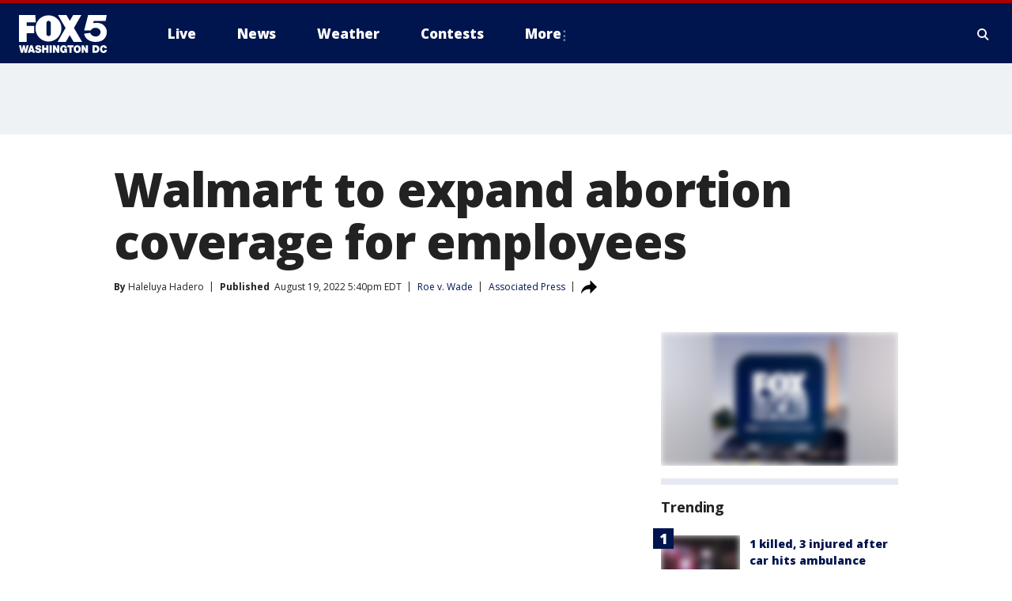

--- FILE ---
content_type: text/javascript; charset=utf-8
request_url: https://gum.criteo.com/sync?c=72&r=2&j=TRC.getRTUS
body_size: 236
content:
TRC.getRTUS({"status":"Unknown","userid":""});

--- FILE ---
content_type: text/javascript
request_url: https://strike.fox.com/static/fts/display/loader.js
body_size: 1846
content:
!function(){window.foxstrike=window.foxstrike||{},window.foxstrike.version="v180",window.foxstrike.version_platform="v180.5",window.foxstrike.cmd=window.foxstrike.cmd||[],window.foxstrike=window.foxstrike||{},window.foxstrike.cmd=window.foxstrike.cmd||[],window.foxstrike.config={atsEnabled:!1,atsPlacementID:null,atsRootDomain:"",anonymousIdEnabled:!1,taboolaEnabled:!1,pageAdsEnabled:!0,amazonEnabled:!0,amazonPubId:3539,aaxEnabled:!0,prebidEnabled:!0,prebidLibraryUrl:"https://strike.fox.com/static/fts/display/libs/prebid.js",adNetworkId:"63790564",fennecEnabled:!0,hasCustPageTargetingValues:!0,prebidUpgradeConfig:{enableTIDs:!0},meta:{channel:"",parentChannel:"fts",section:"",pageType:""},default:{adPrefetchMargin:250,adRefreshRate:30},ads:{homepage:{desktop:{pos:"desktop",lb1:{iu:"desk/HP/lb1",sizes:["970x250","728x90","970x66"],adPrefetchMargin:250,adRefreshRate:30,isLazyLoad:!1},ban1:{iu:"desk/HP/ban1",sizes:["300x250","300x600","160x600","fluid"],adPrefetchMargin:250,adRefreshRate:30,isLazyLoad:!1},lb2:{iu:"desk/HP/lb2",sizes:["728x90","300x250","320x50","300x50","970x250","970x66","fluid"],adPrefetchMargin:250,adRefreshRate:30,isLazyLoad:!0},ban2:{iu:"desk/HP/ban2",sizes:["300x250","300x600","160x600","fluid"],adPrefetchMargin:250,adRefreshRate:30,isLazyLoad:!0},spon:{enabled:!0,iu:"spon",sizes:["88x31"]}},mobile:{pos:"mobile",ban1:{iu:"mw/HP/ban1",sizes:["300x250","320x50","300x50","fluid"],adPrefetchMargin:250,adRefreshRate:30,isLazyLoad:!1},ban2:{iu:"mw/HP/ban2",sizes:["300x250","320x50","300x50","fluid"],adPrefetchMargin:250,adRefreshRate:30,isLazyLoad:!1},spon:{enabled:!0,iu:"spon",sizes:["88x31"]}},tablet:{pos:"tablet",lb1:{iu:"tw/HP/lb1",sizes:["728x90","320x50","300x50"],adPrefetchMargin:250,adRefreshRate:30,isLazyLoad:!1},ban1:{iu:"tw/HP/ban1",sizes:["300x250","320x50","728x90","300x50","fluid"],adPrefetchMargin:250,adRefreshRate:30,isLazyLoad:!1},lb2:{iu:"tw/HP/lb2",sizes:["728x90","320x50","300x50"],adPrefetchMargin:250,adRefreshRate:30,isLazyLoad:!0},ban2:{iu:"tw/HP/ban2",sizes:["300x250","320x50","300x50"],adPrefetchMargin:250,adRefreshRate:30,isLazyLoad:!0},spon:{enabled:!0,iu:"spon",sizes:["88x31"]}}},article:{customSettings:{addToGPTCustParams:["url"]},desktop:{pos:"desktop",lb1:{iu:"desk/article/lb1",sizes:["728x90","970x250","970x66","fluid"],isLazyLoad:!1,adPrefetchMargin:250,adRefreshRate:30},ban1:{iu:"desk/article/ban1",sizes:["300x250","300x600","160x600","fluid"],isLazyLoad:!1,adPrefetchMargin:250,adRefreshRate:30},ban2:{iu:"desk/article/ban2",sizes:["300x250","300x600","fluid"],isLazyLoad:!1,adPrefetchMargin:250,adRefreshRate:30},spon:{enabled:!0,iu:"spon",sizes:["88x31"]},int:{enabled:!0,iu:"desk/article/int",sizes:["1x1"],type:"interstitial"}},mobile:{pos:"mobile",ban1:{iu:"mw/article/ban1",sizes:["300x250","320x50","300x50","fluid"],isLazyLoad:!1,adPrefetchMargin:250,adRefreshRate:30},ban2:{iu:"mw/article/ban2",sizes:["300x250","320x50","300x50"],isLazyLoad:!1,adPrefetchMargin:250,adRefreshRate:30},spon:{enabled:!0,iu:"spon",sizes:["88x31"]},int:{enabled:!0,iu:"mw/article/int",sizes:["1x1"],type:"interstitial"}},tablet:{pos:"tablet",lb1:{iu:"tw/article/lb1",sizes:["728x90","320x50","300x50","fluid"],isLazyLoad:!1,adPrefetchMargin:250,adRefreshRate:30},spon:{enabled:!0,iu:"spon",sizes:["88x31"]},int:{enabled:!0,iu:"tw/article/int",sizes:["1x1"],type:"interstitial"},ban1:{iu:"tw/article/ban1",sizes:["300x250","320x600","160x600","fluid"],isLazyLoad:!1,adPrefetchMargin:250,adRefreshRate:30},ban2:{iu:"tw/article/ban2",sizes:["300x250","320x600","fluid"],isLazyLoad:!0,adPrefetchMargin:250,adRefreshRate:30}}},"section-front":{desktop:{pos:"desktop",lb1:{iu:"desk/sf/lb1",sizes:["728x90","970x250","970x66"],isLazyLoad:!1,adPrefetchMargin:250,adRefreshRate:30},ban1:{iu:"desk/sf/ban1",sizes:["300x250","300x600","160x600","fluid"],isLazyLoad:!1,adPrefetchMargin:250,adRefreshRate:30},ban2:{iu:"desk/sf/ban2",sizes:["300x250","300x600"],isLazyLoad:!0,adPrefetchMargin:250,adRefreshRate:30},ban3:{iu:"desk/sf/ban3",sizes:["300x250","300x600"],isLazyLoad:!0,adPrefetchMargin:250,adRefreshRate:30},spon:{enabled:!0,iu:"spon",sizes:["88x31"]}},mobile:{pos:"mobile",ban1:{iu:"mw/sf/ban1",sizes:["300x250","320x50","300x50","fluid"],isLazyLoad:!1,adPrefetchMargin:250,adRefreshRate:30},ban2:{iu:"mw/sf/ban2",sizes:["300x250","320x50","300x50","fluid"],isLazyLoad:!0,adPrefetchMargin:250,adRefreshRate:30},spon:{enabled:!0,iu:"spon",sizes:["88x31"]}},tablet:{pos:"tablet",lb1:{iu:"tw/sf/lb1",sizes:["728x90","320x50","300x50"],isLazyLoad:!1,adPrefetchMargin:250,adRefreshRate:30},ban1:{iu:"tw/sf/ban1",sizes:["300x250","728x90","320x50","300x50","fluid"],isLazyLoad:!0,adPrefetchMargin:250,adRefreshRate:30},ban2:{iu:"tw/sf/ban2",sizes:["300x250","728x90","320x50","300x50","fluid"],isLazyLoad:!0,adPrefetchMargin:250,adRefreshRate:30},spon:{enabled:!0,iu:"spon",sizes:["88x31"]}}},other:{customSettings:{addToGPTCustParams:["url"]},desktop:{pos:"desktop",lb1:{iu:"desk/lb1",sizes:["970x250","728x90","970x66"],isLazyLoad:!1,adPrefetchMargin:250,adRefreshRate:30},ban1:{iu:"desk/ban1",sizes:["300x250","300x600","160x600","fluid"],isLazyLoad:!1,adPrefetchMargin:250,adRefreshRate:30},ban2:{iu:"desk/ban2",sizes:["300x250","300x600"],isLazyLoad:!0,adPrefetchMargin:250,adRefreshRate:30},spon:{enabled:!0,iu:"spon",sizes:["88x31"]},int:{enabled:!0,iu:"desk/int",sizes:["1x1"],type:"interstitial"}},mobile:{pos:"mobile",ban1:{iu:"mw/ban1",sizes:["300x250","320x50","300x50","fluid"],isLazyLoad:!1,adPrefetchMargin:250,adRefreshRate:30},ban2:{iu:"mw/ban2",sizes:["300x250","320x50","300x50","fluid"],isLazyLoad:!0,adPrefetchMargin:250,adRefreshRate:30},int:{enabled:!0,iu:"mw/int",sizes:["1x1"],type:"interstitial"},spon:{enabled:!0,iu:"spon",sizes:["88x31"]}},tablet:{pos:"tablet",lb1:{iu:"tw/lb1",sizes:["728x90","320x50","300x50"],isLazyLoad:!1,adPrefetchMargin:250,adRefreshRate:30},ban1:{iu:"tw/ban1",sizes:["300x250","728x90","320x50","300x50","fluid"],isLazyLoad:!0,adPrefetchMargin:250,adRefreshRate:30},ban2:{iu:"tw/ban2",sizes:["300x250","728x90","320x50","300x50","fluid"],isLazyLoad:!0,adPrefetchMargin:250,adRefreshRate:30},spon:{enabled:!0,iu:"spon",sizes:["88x31"]},int:{enabled:!0,iu:"tw/int",sizes:["1x1"],type:"interstitial"}}}}},window.foxstrike=window.foxstrike||{},window.foxstrike.cmd=window.foxstrike.cmd||[],window.foxstrike.config=window.foxstrike.config||{},window.foxstrike.config.prebid={appnexus:{desktop:{homepage:{"/63790564/fts/desk/HP/lb1":{params:{placementId:"25051966",allowSmallerSizes:!0,position:"",supplyType:"web"}},"/63790564/fts/desk/HP/ban1":{params:{placementId:"25051968",allowSmallerSizes:!0,position:"",supplyType:"web"}},"/63790564/fts/desk/HP/lb2":{params:{placementId:"25051965",allowSmallerSizes:!0,position:"",supplyType:"web"}},"/63790564/fts/desk/HP/ban2":{params:{placementId:"25051967",allowSmallerSizes:!0,position:"",supplyType:"web"}}},article:{"/63790564/fts/desk/article/lb1":{params:{placementId:"25051973",allowSmallerSizes:!0,position:"",supplyType:"web"}},"/63790564/fts/desk/article/ban1":{params:{placementId:"25051976",allowSmallerSizes:!0,position:"",supplyType:"web"}},"/63790564/fts/desk/article/ban2":{params:{placementId:"25051975",allowSmallerSizes:!0,position:"",supplyType:"web"}}},"section-front":{"/63790564/fts/desk/sf/lb1":{params:{placementId:"25051943",allowSmallerSizes:!0,position:"",supplyType:"web"}},"/63790564/fts/desk/sf/ban1":{params:{placementId:"25051947",allowSmallerSizes:!0,position:"",supplyType:"web"}},"/63790564/fts/desk/sf/ban2":{params:{placementId:"25051946",allowSmallerSizes:!0,position:"",supplyType:"web"}},"/63790564/fts/desk/sf/ban3":{params:{placementId:"25051945",allowSmallerSizes:!0,position:"",supplyType:"web"}}},other:{"/63790564/fts/desk/lb1":{params:{placementId:"25124748",allowSmallerSizes:!0,position:"",supplyType:"web"}},"/63790564/fts/desk/ban1":{params:{placementId:"25124767",allowSmallerSizes:!0,position:"",supplyType:"web"}},"/63790564/fts/desk/ban2":{params:{placementId:"25124768",allowSmallerSizes:!0,position:"",supplyType:"web"}}}},mobile:{homepage:{"/63790564/fts/mw/HP/ban1":{params:{placementId:"25051918",allowSmallerSizes:!0,position:"",supplyType:"mobile_web"}},"/63790564/fts/mw/HP/ban2":{params:{placementId:"25051917",allowSmallerSizes:!0,position:"",supplyType:"mobile_web"}}},article:{"/63790564/fts/mw/article/ban1":{params:{placementId:"25051927",allowSmallerSizes:!0,position:"",supplyType:"mobile_web"}},"/63790564/fts/mw/article/ban2":{params:{placementId:"25051926",allowSmallerSizes:!0,position:"",supplyType:"mobile_web"}}},"section-front":{"/63790564/fts/mw/sf/ban1":{params:{placementId:"25051910",allowSmallerSizes:!0,position:"",supplyType:"mobile_web"}},"/63790564/fts/mw/sf/ban2":{params:{placementId:"25051909",allowSmallerSizes:!0,position:"",supplyType:"mobile_web"}}},other:{"/63790564/fts/mw/ban1":{params:{placementId:"25124775",allowSmallerSizes:!0,position:"",supplyType:"web"}},"/63790564/fts/mw/ban2":{params:{placementId:"25124753",allowSmallerSizes:!0,position:"",supplyType:"web"}}}},tablet:{homepage:{"/63790564/fts/tw/HP/lb1":{params:{placementId:"25051817",allowSmallerSizes:!0,position:"",supplyType:"web"}},"/63790564/fts/tw/HP/ban1":{params:{placementId:"25051819",allowSmallerSizes:!0,position:"",supplyType:"web"}},"/63790564/fts/tw/HP/lb2":{params:{placementId:"25051816",allowSmallerSizes:!0,position:"",supplyType:"web"}},"/63790564/fts/tw/HP/ban2":{params:{placementId:"25051818",allowSmallerSizes:!0,position:"",supplyType:"web"}}},article:{"/63790564/fts/tw/article/lb1":{params:{placementId:"25051824",allowSmallerSizes:!0,position:"",supplyType:"web"}},"/63790564/fts/tw/article/ban1":{params:{placementId:"25128661",allowSmallerSizes:!0,position:"",supplyType:"web"}},"/63790564/fts/tw/article/ban2":{params:{placementId:"25128662",allowSmallerSizes:!0,position:"",supplyType:"web"}}},"section-front":{"/63790564/fts/tw/sf/lb1":{params:{placementId:"25051797",allowSmallerSizes:!0,position:"",supplyType:"web"}},"/63790564/fts/tw/sf/ban1":{params:{placementId:"25051800",allowSmallerSizes:!0,position:"",supplyType:"web"}},"/63790564/fts/tw/sf/ban2":{params:{placementId:"25051799",allowSmallerSizes:!0,position:"",supplyType:"web"}}},other:{"/63790564/fts/tw/lb1":{params:{placementId:"25128663",allowSmallerSizes:!0,position:"",supplyType:"web"}},"/63790564/fts/tw/ban1":{params:{placementId:"25124780",allowSmallerSizes:!0,position:"",supplyType:"web"}},"/63790564/fts/tw/ban2":{params:{placementId:"25124781",allowSmallerSizes:!0,position:"",supplyType:"web"}}}}},unruly:{desktop:{homepage:{"/63790564/fts/desk/HP/lb1":{params:{siteId:"276943"}},"/63790564/fts/desk/HP/lb2":{params:{siteId:"276943"}},"/63790564/fts/desk/HP/ban1":{params:{siteId:"276943"}},"/63790564/fts/desk/HP/ban2":{params:{siteId:"276943"}}},article:{"/63790564/fts/desk/article/lb1":{params:{siteId:"276943"}},"/63790564/fts/desk/article/ban1":{params:{siteId:"276943"}},"/63790564/fts/desk/article/ban2":{params:{siteId:"276943"}}},"section-front":{"/63790564/fts/desk/sf/lb1":{params:{siteId:"276943"}},"/63790564/fts/desk/sf/ban1":{params:{siteId:"276943"}},"/63790564/fts/desk/sf/ban2":{params:{siteId:"276943"}},"/63790564/fts/desk/sf/ban3":{params:{siteId:"276943"}}},other:{"/63790564/fts/desk/lb1":{params:{siteId:"276943"}},"/63790564/fts/desk/ban1":{params:{siteId:"276943"}},"/63790564/fts/desk/ban2":{params:{siteId:"276943"}}}},mobile:{homepage:{"/63790564/fts/mw/HP/ban1":{params:{siteId:"276944"}},"/63790564/fts/mw/HP/ban2":{params:{siteId:"276944"}}},article:{"/63790564/fts/mw/article/ban1":{params:{siteId:"276944"}},"/63790564/fts/mw/article/ban2":{params:{siteId:"276944"}}},"section-front":{"/63790564/fts/mw/sf/ban1":{params:{siteId:"276944"}},"/63790564/fts/mw/sf/ban2":{params:{siteId:"276944"}}},other:{"/63790564/fts/mw/ban1":{params:{siteId:"276944"}},"/63790564/fts/mw/ban2":{params:{siteId:"276944"}}}},tablet:{homepage:{"/63790564/fts/tw/HP/lb1":{params:{siteId:"276945"}},"/63790564/fts/tw/HP/lb2":{params:{siteId:"276945"}},"/63790564/fts/tw/HP/ban1":{params:{siteId:"276945"}},"/63790564/fts/tw/HP/ban2":{params:{siteId:"276945"}}},article:{"/63790564/fts/tw/article/lb1":{params:{siteId:"276945"}},"/63790564/fts/tw/article/ban1":{params:{siteId:"276945"}},"/63790564/fts/tw/article/ban2":{params:{siteId:"276945"}}},"section-front":{"/63790564/fts/tw/sf/lb1":{params:{siteId:"276945"}},"/63790564/fts/tw/sf/ban1":{params:{siteId:"276945"}},"/63790564/fts/tw/sf/ban2":{params:{siteId:"276945"}}},other:{"/63790564/fts/tw/lb1":{params:{siteId:"276945"}},"/63790564/fts/tw/ban1":{params:{siteId:"276945"}},"/63790564/fts/tw/ban2":{params:{siteId:"276945"}}}}},nextMillennium:{desktop:{homepage:{"/63790564/fts/desk/HP/lb1":{params:{group_id:"1404"}},"/63790564/fts/desk/HP/ban1":{params:{group_id:"1406"}},"/63790564/fts/desk/HP/lb2":{params:{group_id:"1404"}},"/63790564/fts/desk/HP/ban2":{params:{group_id:"1406"}},"/63790564/fts/desk/HP/lb3":{params:{group_id:"1404"}}},article:{"/63790564/fts/desk/article/lb1":{params:{group_id:"1404"}},"/63790564/fts/desk/article/ban1":{params:{group_id:"1406"}},"/63790564/fts/desk/article/ban2":{params:{group_id:"1406"}}},"section-front":{"/63790564/fts/desk/sf/lb1":{params:{group_id:"1404"}},"/63790564/fts/desk/sf/ban1":{params:{group_id:"1406"}},"/63790564/fts/desk/sf/ban2":{params:{group_id:"1406"}},"/63790564/fts/desk/sf/ban3":{params:{group_id:"1406"}}},other:{"/63790564/fts/desk/lb1":{params:{group_id:"1404"}},"/63790564/fts/desk/ban1":{params:{group_id:"1406"}},"/63790564/fts/desk/ban2":{params:{group_id:"1406"}}}},mobile:{homepage:{"/63790564/fts/mw/HP/ban1":{params:{group_id:"1409"}},"/63790564/fts/mw/HP/ban2":{params:{group_id:"1409"}}},article:{"/63790564/fts/mw/article/ban1":{params:{group_id:"1409"}},"/63790564/fts/mw/article/ban2":{params:{group_id:"1409"}}},"section-front":{"/63790564/fts/mw/sf/ban1":{params:{group_id:"1409"}},"/63790564/fts/mw/sf/ban2":{params:{group_id:"1409"}}},other:{"/63790564/fts/mw/ban1":{params:{group_id:"1409"}},"/63790564/fts/mw/ban2":{params:{group_id:"1409"}}}},tablet:{homepage:{"/63790564/fts/tw/HP/ban1":{params:{group_id:"1409"}},"/63790564/fts/tw/HP/ban2":{params:{group_id:"1409"}}},article:{"/63790564/fts/tw/article/ban1":{params:{group_id:"1409"}},"/63790564/fts/tw/article/ban2":{params:{group_id:"1409"}}},"section-front":{"/63790564/fts/tw/sf/ban1":{params:{group_id:"1409"}},"/63790564/fts/tw/sf/ban2":{params:{group_id:"1409"}}},other:{"/63790564/fts/tw/ban1":{params:{group_id:"1409"}},"/63790564/fts/tw/ban2":{params:{group_id:"1409"}}}}},taboola:{desktop:{homepage:{"/63790564/fts/desk/HP/lb1":{params:{tagId:"/63790564/fts/desk/HP/lb1",publisherId:"1888309",bidfloor:0}},"/63790564/fts/desk/HP/ban1":{params:{tagId:"/63790564/fts/desk/HP/ban1",publisherId:"1888309",bidfloor:0}},"/63790564/fts/desk/HP/lb2":{params:{tagId:"/63790564/fts/desk/HP/lb2",publisherId:"1888309",bidfloor:0}},"/63790564/fts/desk/HP/ban2":{params:{tagId:"/63790564/fts/desk/HP/ban2",publisherId:"1888309",bidfloor:0}}},article:{"/63790564/fts/desk/article/lb1":{params:{tagId:"/63790564/fts/desk/article/lb1",publisherId:"1888309",bidfloor:0}},"/63790564/fts/desk/article/ban1":{params:{tagId:"/63790564/fts/desk/article/ban1",publisherId:"1888309",bidfloor:0}},"/63790564/fts/desk/article/ban2":{params:{tagId:"/63790564/fts/desk/article/ban2",publisherId:"1888309",bidfloor:0}}},"section-front":{"/63790564/fts/desk/sf/lb1":{params:{tagId:"/63790564/fts/desk/sf/lb1",publisherId:"1888309",bidfloor:0}},"/63790564/fts/desk/sf/ban1":{params:{tagId:"/63790564/fts/desk/sf/ban1",publisherId:"1888309",bidfloor:0}},"/63790564/fts/desk/sf/ban2":{params:{tagId:"/63790564/fts/desk/sf/ban2",publisherId:"1888309",bidfloor:0}},"/63790564/fts/desk/sf/ban3":{params:{tagId:"/63790564/fts/desk/sf/ban3",publisherId:"1888309",bidfloor:0}}},other:{"/63790564/fts/desk/lb1":{params:{tagId:"/63790564/fts/desk/lb1",publisherId:"1888309",bidfloor:0}},"/63790564/fts/desk/ban1":{params:{tagId:"/63790564/fts/desk/ban1",publisherId:"1888309",bidfloor:0}},"/63790564/fts/desk/ban2":{params:{tagId:"/63790564/fts/desk/ban2",publisherId:"1888309",bidfloor:0}}}},mobile:{homepage:{"/63790564/fts/mw/HP/ban1":{params:{tagId:"/63790564/fts/mw/HP/ban1",publisherId:"1888309",bidfloor:0}},"/63790564/fts/mw/HP/ban2":{params:{tagId:"/63790564/fts/mw/HP/ban2",publisherId:"1888309",bidfloor:0}}},article:{"/63790564/fts/mw/article/ban1":{params:{tagId:"/63790564/fts/mw/article/ban1",publisherId:"1888309",bidfloor:0}},"/63790564/fts/mw/article/ban2":{params:{tagId:"/63790564/fts/mw/article/ban2",publisherId:"1888309",bidfloor:0}}},"section-front":{"/63790564/fts/mw/sf/ban1":{params:{tagId:"/63790564/fts/mw/sf/ban1",publisherId:"1888309",bidfloor:0}},"/63790564/fts/mw/sf/ban2":{params:{tagId:"/63790564/fts/mw/sf/ban2",publisherId:"1888309",bidfloor:0}}},other:{"/63790564/fts/mw/ban1":{params:{tagId:"/63790564/fts/mw/ban1",publisherId:"1888309",bidfloor:0}},"/63790564/fts/mw/ban2":{params:{tagId:"/63790564/fts/mw/ban2",publisherId:"1888309",bidfloor:0}}}},tablet:{homepage:{"/63790564/fts/tw/HP/lb1":{params:{tagId:"/63790564/fts/tw/HP/lb1",publisherId:"1888309",bidfloor:0}},"/63790564/fts/tw/HP/ban1":{params:{tagId:"/63790564/fts/tw/HP/ban1",publisherId:"1888309",bidfloor:0}},"/63790564/fts/tw/HP/lb2":{params:{tagId:"/63790564/fts/tw/HP/lb2",publisherId:"1888309",bidfloor:0}},"/63790564/fts/tw/HP/ban2":{params:{tagId:"/63790564/fts/tw/HP/ban2",publisherId:"1888309",bidfloor:0}}},article:{"/63790564/fts/tw/article/lb1":{params:{tagId:"/63790564/fts/tw/article/lb1",publisherId:"1888309",bidfloor:0}},"/63790564/fts/tw/article/ban1":{params:{tagId:"/63790564/fts/tw/article/ban1",publisherId:"1888309",bidfloor:0}},"/63790564/fts/tw/article/ban2":{params:{tagId:"/63790564/fts/tw/article/ban2",publisherId:"1888309",bidfloor:0}}},"section-front":{"/63790564/fts/tw/sf/lb1":{params:{tagId:"/63790564/fts/tw/sf/lb1",publisherId:"1888309",bidfloor:0}},"/63790564/fts/tw/sf/ban1":{params:{tagId:"/63790564/fts/tw/sf/ban1",publisherId:"1888309",bidfloor:0}},"/63790564/fts/tw/sf/ban2":{params:{tagId:"/63790564/fts/tw/sf/ban2",publisherId:"1888309",bidfloor:0}}},other:{"/63790564/fts/tw/lb1":{params:{tagId:"/63790564/fts/tw/lb1",publisherId:"1888309",bidfloor:0}},"/63790564/fts/tw/ban1":{params:{tagId:"/63790564/fts/tw/ban1",publisherId:"1888309",bidfloor:0}},"/63790564/fts/tw/ban2":{params:{tagId:"/63790564/fts/tw/ban2",publisherId:"1888309",bidfloor:0}}}}}},window.foxstrike.config=window.foxstrike.config||{},window.foxstrike.config.meta=window.foxstrike.config.meta||{},window.foxstrike.config.meta.section=window.foxstrike.config.meta.section||null,window._pageSection=window.foxstrike.config.meta.section;var script=document.createElement("script");script.src="https://strike.fox.com/static/fts/display/ver/app.v180.js",script.async=1,(document.getElementsByTagName("head")||document.getElementsByTagName("body"))[0].appendChild(script)}();

--- FILE ---
content_type: text/javascript
request_url: https://strike.fox.com/static/fts/display/ver/app.v180.js
body_size: 118158
content:
/*! updated; 10-08-2025 06:04 PM **/

function _typeof(obj){return(_typeof="function"==typeof Symbol&&"symbol"==typeof Symbol.iterator?function(obj){return typeof obj}:function(obj){return obj&&"function"==typeof Symbol&&obj.constructor===Symbol&&obj!==Symbol.prototype?"symbol":typeof obj})(obj)}!function(FoxStrike){var timeStamp=new Date;window.foxstrike=window.foxstrike||{},window.foxstrike.config=window.foxstrike.config||{},window.foxstrike.cmd=window.foxstrike.cmd||[],window.foxstrike.priority=window.foxstrike.priority||[],window.foxstrike.cmd.push(function(Strike){Strike.plog("global",{msg:"app script has been requested",ts:timeStamp})}),window.foxstrike.cmd.push(function(Strike){Strike.plog("global",{msg:"app script loaded",ts:new Date}),Strike.onAdLibLoaded()}),window.foxstrike.cmd.push=function(){FoxStrike.execute(arguments[0]||null)},window.foxstrike.priority.push=function(){FoxStrike.execute(arguments[0]||null)},function(Strike){if("object"===_typeof(window.foxstrike)&&"object"===_typeof(window.foxstrike.cmd))if(Array.isArray(window.foxstrike.cmd)||Array.isArray(window.foxstrike.priority)){if(instantiate(),0<window.foxstrike.cmd.length)for(;0<window.foxstrike.cmd.length;){var item=window.foxstrike.cmd.shift();Strike.execute(item)}}else!{}.hasOwnProperty.call(window.foxstrike.cmd,"push")&&instantiate();else instantiate();function instantiate(){if(window.foxstrike=window.foxstrike||{},window.foxstrike.config=window.foxstrike.config||{},window.foxstrike.cmd=window.foxstrike.cmd||[],window.foxstrike.cmd.push=function(){Strike.execute(arguments[0]||null)},0<window.foxstrike.priority.length)for(;0<window.foxstrike.priority.length;){var priorityItem=window.foxstrike.priority.shift();Strike.execute(priorityItem)}Strike.execute(function(API){API.initApi()})}}(FoxStrike)}(function(Modulr,DocumentReady){return new(function(){var version;Modulr.setGlobalCacheParam(version=/@deployversion/i.test(version="v180")?Modulr.version:version),Modulr.setReady();var FoxStrike=Modulr.config({instance:"fox.strike",baseDomain:"//static.foxnews.com",baseUrl:"/static/strike/scripts/app",shim:{"akamai.geo":{src:"https://static.foxnews.com/static/orion/scripts/core/utils/geo.js?cb="+(new Date).getTime(),exports:"FNC.GEO"},lodash:{src:"https://static.foxnews.com/static/strike/scripts/libs/lodash.js",exports:"lodash"},jquery:{src:"https://static.foxnews.com/static/strike/scripts/libs/jquery.js",exports:"jQuery"},"jquery.loadAttempt":{src:"https://static.foxnews.com/static/strike/scripts/libs/loadAttempt.js",exports:"jQuery.loadAttempt"},promise:{src:"https://static.foxnews.com/static/strike/scripts/libs/promise.polyfill.js",exports:"Promise"}}});return FoxStrike.define("documentReady",function(){return DocumentReady}),function(){function _typeof(obj){return(_typeof="function"==typeof Symbol&&"symbol"==typeof Symbol.iterator?function(obj){return typeof obj}:function(obj){return obj&&"function"==typeof Symbol&&obj.constructor===Symbol&&obj!==Symbol.prototype?"symbol":typeof obj})(obj)}function _typeof(obj){return(_typeof="function"==typeof Symbol&&"symbol"==typeof Symbol.iterator?function(obj){return typeof obj}:function(obj){return obj&&"function"==typeof Symbol&&obj.constructor===Symbol&&obj!==Symbol.prototype?"symbol":typeof obj})(obj)}function _typeof(obj){return(_typeof="function"==typeof Symbol&&"symbol"==typeof Symbol.iterator?function(obj){return typeof obj}:function(obj){return obj&&"function"==typeof Symbol&&obj.constructor===Symbol&&obj!==Symbol.prototype?"symbol":typeof obj})(obj)}function _typeof(obj){return(_typeof="function"==typeof Symbol&&"symbol"==typeof Symbol.iterator?function(obj){return typeof obj}:function(obj){return obj&&"function"==typeof Symbol&&obj.constructor===Symbol&&obj!==Symbol.prototype?"symbol":typeof obj})(obj)}function _typeof(obj){return(_typeof="function"==typeof Symbol&&"symbol"==typeof Symbol.iterator?function(obj){return typeof obj}:function(obj){return obj&&"function"==typeof Symbol&&obj.constructor===Symbol&&obj!==Symbol.prototype?"symbol":typeof obj})(obj)}function _typeof(obj){return(_typeof="function"==typeof Symbol&&"symbol"==typeof Symbol.iterator?function(obj){return typeof obj}:function(obj){return obj&&"function"==typeof Symbol&&obj.constructor===Symbol&&obj!==Symbol.prototype?"symbol":typeof obj})(obj)}function _typeof(obj){return(_typeof="function"==typeof Symbol&&"symbol"==typeof Symbol.iterator?function(obj){return typeof obj}:function(obj){return obj&&"function"==typeof Symbol&&obj.constructor===Symbol&&obj!==Symbol.prototype?"symbol":typeof obj})(obj)}function _typeof(obj){return(_typeof="function"==typeof Symbol&&"symbol"==typeof Symbol.iterator?function(obj){return typeof obj}:function(obj){return obj&&"function"==typeof Symbol&&obj.constructor===Symbol&&obj!==Symbol.prototype?"symbol":typeof obj})(obj)}function _typeof(obj){return(_typeof="function"==typeof Symbol&&"symbol"==typeof Symbol.iterator?function(obj){return typeof obj}:function(obj){return obj&&"function"==typeof Symbol&&obj.constructor===Symbol&&obj!==Symbol.prototype?"symbol":typeof obj})(obj)}function _typeof(obj){return(_typeof="function"==typeof Symbol&&"symbol"==typeof Symbol.iterator?function(obj){return typeof obj}:function(obj){return obj&&"function"==typeof Symbol&&obj.constructor===Symbol&&obj!==Symbol.prototype?"symbol":typeof obj})(obj)}function _typeof(obj){return(_typeof="function"==typeof Symbol&&"symbol"==typeof Symbol.iterator?function(obj){return typeof obj}:function(obj){return obj&&"function"==typeof Symbol&&obj.constructor===Symbol&&obj!==Symbol.prototype?"symbol":typeof obj})(obj)}FoxStrike.define("config",["require"],function(){return{}}),FoxStrike.define("data/outbrain/outbrain.map",["require","lodash","utils/log","utils/array"],function(require,_){var log=require("utils/log")("Outbrain.Map"),ArrayUtil=require("utils/array"),OB_DATA={fnc:{homepage:{desktop:{"hp-1":{widgetId:"AR_31",webViewWidgetId:"AR_55"},"ar-1":{widgetId:"AR_42",webViewWidgetId:"AR_60"}},mobile:{"hp-1":{widgetId:"MB_12",webViewWidgetId:"MB_55"},"mb-1":{widgetId:"MB_54",webViewWidgetId:"MB_60"}},tablet:{"hp-1":{widgetId:"AR_31",webViewWidgetId:"AR_55"},"ar-1":{widgetId:"AR_42",webViewWidgetId:"AR_60"}}}}};return new function(){this.getOutbrainDataMap=function(channel,pageType,outbrainAdMap){return(outbrainAdMap=ArrayUtil.getNestedValue(channel,pageType,outbrainAdMap,OB_DATA))?(window.foxstrike.config=window.foxstrike.config||{},window.foxstrike.config.outbrain=outbrainAdMap,log("Outbrain adUnits",outbrainAdMap),outbrainAdMap):(log("Outbrain  ad units not availble"),[])}}}),FoxStrike.define("data/page/metadata",["require","jquery","utils/view.detector","utils/log","utils/object"],function(require,$){return new function(){var Proto=this,ViewDetectorUtil=require("utils/view.detector"),log=require("utils/log")("MetaUtil"),ObjectUtil=require("utils/object");function extractGPTCustomParamValue(customParamStr){var StrikeConfig=Proto.getStrikeConfig(),currentPageAdConfig=Proto.getCurrentPageAdConfig(),customSettingsForCurrentPage=currentPageAdConfig&&currentPageAdConfig.customSettings?currentPageAdConfig.customSettings:null,extractedGPTCustomParamValue=null;return Proto.isGlobalStrikeLoader()?(extractedGPTCustomParamValue=customSettingsForCurrentPage?customSettingsForCurrentPage[customParamStr]:null)?(log("extractGPTCustomParamValue:",customParamStr,Proto.getPageType(),extractedGPTCustomParamValue),extractedGPTCustomParamValue):log("extractGPTCustomParamValue: No customSettings present on this page type for",customParamStr,Proto.getPageType(),currentPageAdConfig):(extractedGPTCustomParamValue=StrikeConfig[customParamStr],log("extractGPTCustomParamValue:",extractedGPTCustomParamValue),extractedGPTCustomParamValue)}Proto.getStrikeConfig=function(){return window.foxstrike.config||{}},Proto.getStrikeConfigAds=function(){var StrikeConfig=Proto.getStrikeConfig();return StrikeConfig&&StrikeConfig.ads?StrikeConfig.ads:{}},Proto.getPageMetadata=function(){return{channel:Proto.getStrikeConfig().meta&&Proto.getStrikeConfig().meta.channel?Proto.getStrikeConfig().meta.channel:"",pageType:Proto.getStrikeConfig().meta&&Proto.getStrikeConfig().meta.pageType?Proto.getStrikeConfig().meta.pageType:"",section:Proto.getStrikeConfig().meta&&Proto.getStrikeConfig().meta.section?Proto.getStrikeConfig().meta.section:"",sectionAcronym:Proto.getStrikeConfig().meta&&Proto.getStrikeConfig().meta.sectionAcronym?Proto.getStrikeConfig().meta.sectionAcronym:"",parentChannel:Proto.getStrikeConfig().meta&&Proto.getStrikeConfig().meta.parentChannel?Proto.getStrikeConfig().meta.parentChannel:"",isFNCMSAuthor:$("body").hasClass("cmsauthor-gui__mode-author"),classificationISA:$("head").find("meta[name=classification-isa]").attr("content")||null}},Proto.isGFCEnabled=function(){var channel=(strikeConfig=Proto.getPageMetadata())?strikeConfig.channel:"",pageType=strikeConfig?strikeConfig.pageType:"",strikeConfig=Proto.getStrikeConfig();return"fnc"===channel&&"homepage"===pageType||!!strikeConfig.googleFundingChoicesEnabled},Proto.isAAXEnabled=function(){var channel=(strikeConfig=Proto.getPageMetadata())?strikeConfig.channel:"",pageType=strikeConfig?strikeConfig.pageType:"",strikeConfig=Proto.getStrikeConfig();return("fnc"!==channel||"homepage"!==pageType)&&!(!strikeConfig||!strikeConfig.aaxEnabled)},Proto.isGoogleWebInterstitialEnabled=function(){var strikeConfig=Proto.getStrikeConfig();return!Proto.isFNCHP()&&!!strikeConfig.googleWebInterstitialEnabled},Proto.isFNCHP=function(){var StrikeConfig=Proto.getStrikeConfig();return!(!StrikeConfig.meta||"fnc"!==StrikeConfig.meta.channel||"homepage"!==StrikeConfig.meta.pageType)},Proto.isPageInsertingAllAdsDynamically=function(){var StrikeConfig=Proto.getStrikeConfig(),currentViewMode=ViewDetectorUtil.getViewMode(),pageType=Proto.getPageType();return!Proto.isFNCHP()||"mobile"!==currentViewMode&&"tablet"!==currentViewMode?StrikeConfig.isPageInsertingAllAdsDynamically||(Proto.isGlobalStrikeLoader()&&StrikeConfig.ads&&StrikeConfig.ads[pageType]?StrikeConfig.ads[pageType].isPageInsertingAllAdsDynamically:void 0):(StrikeConfig.isPageInsertingAllAdsDynamically=!0,StrikeConfig.isPageInsertingAllAdsDynamically)},Proto.getDomain=function(sp){return(sp=(sp=sp||window.location.hostname).split(".")).slice(sp.length-2).join(".")},Proto.isGlobalStrikeLoader=function(){var StrikeConfig=Proto.getStrikeConfig(),pageType=Proto.getPageType();return!!(StrikeConfig&&StrikeConfig.ads&&pageType&&StrikeConfig.ads[pageType])},Proto.getCurrentPageAdConfigForAllViews=function(){var StrikeConfig=Proto.getStrikeConfig(),pageType=Proto.getPageType(),isGlobalStrikeLoader=Proto.isGlobalStrikeLoader(),currentPageAdConfigForAllViews=StrikeConfig.ads||{};return isGlobalStrikeLoader?StrikeConfig.ads[pageType]||{}:currentPageAdConfigForAllViews},Proto.getCurrentViewAdConfig=function(){var StrikeConfig=Proto.getStrikeConfig(),strikeConfigAds=StrikeConfig&&StrikeConfig.ads?StrikeConfig.ads:{},currentViewMode=ViewDetectorUtil.getViewMode(),currentViewAdConfig={};switch(!0){case Proto.isGlobalStrikeLoader():currentViewAdConfig=Proto.getCurrentPageAdConfig()?Proto.getCurrentPageAdConfig()[currentViewMode]:{};break;case!(!strikeConfigAds||!strikeConfigAds[currentViewMode]):currentViewAdConfig=strikeConfigAds[currentViewMode];break;default:log("getCurrentViewAdConfig: ad config for this view is empty",currentViewAdConfig={})}return log("getCurrentViewAdConfig:",currentViewAdConfig),currentViewAdConfig},Proto.getCurrentPageAdConfig=function(){var strikeConfigAds=(pageType=Proto.getStrikeConfig())&&pageType.ads?pageType.ads:{},pageType=Proto.getPageType();return Proto.isGlobalStrikeLoader()?strikeConfigAds[pageType]||null:strikeConfigAds},Proto.getCurrentPageAdCount=function(){var StrikeConfig=Proto.getStrikeConfig();if(StrikeConfig.adCounts)return StrikeConfig.adCounts;var ads=Proto.getCurrentViewAdConfig()||{},adKeys="object"===_typeof(ads)&&Object.keys(ads)?Object.keys(ads):[],lazyLoadAdCount=0,dynamicAdCount=0,pageLoadAdCount=0,pageLoadedAds=[],totalAdCount=adKeys.length;return(adKeys=adKeys.filter(function(ad){return"fnc"===StrikeConfig.meta.channel?!["oop","int","outbrainTrackingEnabled","outbrainTrackingWidgetId","hasLazyLoadAdsOnly","pos"].includes(ad):!["outbrainTrackingEnabled","outbrainTrackingWidgetId","pos","hasLazyLoadAdsOnly"].includes(ad)})).forEach(function(ad){ads[ad]&&ads[ad].isLazyLoad&&!1!==ads[ad].enabled?lazyLoadAdCount++:ads[ad]&&ads[ad].isDynamicAd&&!1!==ads[ad].enabled?dynamicAdCount++:!1!==ads[ad].enabled&&(pageLoadedAds.push(ad),pageLoadAdCount++)}),StrikeConfig.adCounts={totalAdCount:totalAdCount,pageLoadAdCount:pageLoadAdCount,lazyLoadAdCount:lazyLoadAdCount,dynamicAdCount:dynamicAdCount,pageLoadedAds:pageLoadedAds,hasPageLoadedAds:!!pageLoadAdCount},{totalAdCount:totalAdCount,pageLoadAdCount:pageLoadAdCount,lazyLoadAdCount:lazyLoadAdCount,dynamicAdCount:dynamicAdCount,pageLoadedAds:pageLoadedAds,hasPageLoadedAds:!!pageLoadAdCount}},Proto.setPageLazyLoaded=function(){var StrikeConfig=Proto.getStrikeConfig(),currentViewMode=ViewDetectorUtil.getViewMode();Proto.isFNCHP()||Proto.isGlobalStrikeLoader()?StrikeConfig.hasLazyLoadAdsOnly=!0:StrikeConfig.ads[currentViewMode].hasLazyLoadAdsOnly=!0},Proto.getPageLoadAds=function(pageLoadAds){var StrikeConfig=Proto.getStrikeConfig(),adUnit=pageLoadAds.iu.substring(pageLoadAds.iu.lastIndexOf("/")+1),adObj=pageLoadAds.pos===ViewDetectorUtil.getViewMode()?pageLoadAds.pos:"",pageLoadAds=(pageLoadAds=Proto.getCurrentPageAdConfigForAllViews()||{})&&adObj?pageLoadAds[adObj]:{},adObj=adUnit&&pageLoadAds&&pageLoadAds[adUnit]?pageLoadAds[adUnit]:{},pageLoadAds=[];$.isEmptyObject(adObj)||adObj.isLazyLoad&&!1!==adObj.isLazyLoad||!1===adObj.enabled||"pos"===adObj||(pageLoadAds.push(adUnit),StrikeConfig.pageLoadAds?StrikeConfig.pageLoadAds.push(adUnit):StrikeConfig.pageLoadAds=pageLoadAds)},Proto.getIframeParentChannel=function(){var host=window.location!==window.parent.location?document.referrer:document.location.href;return(host=new URL(host).hostname.split(".")).includes("foxbusiness")?"fbn":!!host.includes("foxnews")&&"fnc"},Proto.hasLazyLoadAdsOnly=function(){var strikeConfig=Proto.getStrikeConfig(),ads=Proto.getCurrentViewAdConfig()||{},count=Proto.getCurrentPageAdCount();return strikeConfig.hasLazyLoadAdsOnly||ads.hasLazyLoadAdsOnly||0===count.dynamicAdCount&&0===count.pageLoadAdCount&&0<count.lazyLoadAdCount},Proto.hasPageLoadedAds=function(){var hasPageLoadedAds=Proto.getStrikeConfig();return!!(hasPageLoadedAds=!!(hasPageLoadedAds=hasPageLoadedAds&&hasPageLoadedAds.adCounts?hasPageLoadedAds.adCounts:Proto.getCurrentPageAdCount())&&hasPageLoadedAds.hasPageLoadedAds)||!(hasPageLoadedAds||!Proto.isPageInsertingAllAdsDynamically())},Proto.getPageType=function(){var meta=Proto.getPageMetadata();return meta&&meta.pageType?meta.pageType:""},Proto.hasCustTargetingValues=function(){var StrikeConfig=Proto.getStrikeConfig(),hasCustTargeting=!1;if(Proto.isGlobalStrikeLoader()&&StrikeConfig.hasCustPageTargetingValues){var customSettings=Proto.getPageMetadata().pageType;if(!(customSettings=StrikeConfig.ads&&customSettings&&StrikeConfig.ads[customSettings]?StrikeConfig.ads[customSettings].customSettings:null)||!customSettings.addToGPTCustParams&&!customSettings.gptCustParams)return log("hasCustTargetingValues",hasCustTargeting=!1),hasCustTargeting;hasCustTargeting=!0}return(StrikeConfig.addToGPTCustParams||StrikeConfig.gptCustParams)&&(hasCustTargeting=!0),log("hasCustTargetingValues",hasCustTargeting),hasCustTargeting},Proto.getPageSpecificCustParams=function(stdCustParamsMap,optionalCustParamsMap){var gptCustParams=extractGPTCustomParamValue("gptCustParams"),addToGPTCustParams=extractGPTCustomParamValue("addToGPTCustParams"),pageCustParams={};if(Proto.isFNCHP()&&(addToGPTCustParams?addToGPTCustParams.push("xid","akamai_iso","isVpn"):addToGPTCustParams=["xid","akamai_iso","isVpn"]),addToGPTCustParams&&Array.isArray(addToGPTCustParams)){for(var pageCustParams=stdCustParamsMap,i=0;i<addToGPTCustParams.length;i++){var key=addToGPTCustParams[i];pageCustParams[key]=optionalCustParamsMap?optionalCustParamsMap[key]:null}return pageCustParams}if(gptCustParams&&Array.isArray(gptCustParams)){for(var custKey,j=0;j<gptCustParams.length;j++)ObjectUtil.hasKey(stdCustParamsMap,gptCustParams[j])&&(pageCustParams[custKey=gptCustParams[j]]=stdCustParamsMap[custKey]);return pageCustParams}return stdCustParamsMap},Proto.multiFomatFNCHPAds=function(adUnit,allowedAdsArray){if(!adUnit||!Array.isArray(allowedAdsArray))return!1;var isMutiFormatAd=!1;return Proto.isFNCHP()&&"desktop"===adUnit.pos&&allowedAdsArray.forEach(function(e){adUnit.dartZone.split("/").includes(e)&&(isMutiFormatAd=!0)}),isMutiFormatAd},Proto.getFlagValue=function(flag,defaultValue){var viewConfig,customSettingConfig,StrikeConfig=Proto.getStrikeConfig(),pageConfig=Proto.isGlobalStrikeLoader(),pageType=(viewMode=Proto.getPageMetadata())?viewMode.pageType:"",viewMode=ViewDetectorUtil.getViewMode();return defaultValue=defaultValue||!1,pageConfig?(pageConfig=StrikeConfig.ads[pageType]||null,viewConfig=StrikeConfig.ads[pageType][viewMode]||null,customSettingConfig=StrikeConfig.ads[pageType].customSettings||null,pageConfig&&viewConfig&&flag in viewConfig?viewConfig[flag]||defaultValue:pageConfig&&customSettingConfig&&flag in customSettingConfig?customSettingConfig[flag]||defaultValue:pageConfig&&flag in customSettingConfig?pageConfig[flag]||defaultValue:flag in StrikeConfig?StrikeConfig[flag]||defaultValue:void 0):(viewConfig=StrikeConfig.ads[viewMode]||null,customSettingConfig=StrikeConfig.ads[viewMode].customSettings||null,viewConfig&&customSettingConfig&&flag in customSettingConfig?customSettingConfig[flag]||defaultValue:viewConfig&&flag in viewConfig?viewConfig[flag]||defaultValue:flag in StrikeConfig?StrikeConfig[flag]||defaultValue:void 0)}}}),FoxStrike.define("data/prebid/video/bidders",["require","utils/view.detector"],function(require){var artPbMethodMapping={1:"auto_play_sound_on",2:"auto_play_sound_off",3:"click_to_play"},artPbMethod=require("utils/view.detector").getBrowserType(),BIDDING_OPTIONS={fnc:{adUnit:{"desk/hp/clip":{code:"fnc/desk/hp/clip",mediaTypes:{video:{context:"instream",playerSize:["#{width}","#{height}"],mimes:["video/mp4","video/3gpp","application/dash+xml","video/x-quicktime","video/webm","application/x-mpegurl","application/javascript"],protocols:[2,3,5,6,7,8],playbackmethod:[3],minduration:1,maxduration:35,linearity:1,api:[1,2],skip:1,skipAfter:5,plcmt:1,placement:1,minbitrate:50,maxbitrate:2026,startdelay:0,pos:1}}},"desk/hp/live":{code:"fnc/desk/hp/live",mediaTypes:{video:{context:"instream",playerSize:["#{width}","#{height}"],mimes:["video/mp4","video/3gpp","application/dash+xml","video/x-quicktime","video/webm","application/x-mpegurl","application/javascript"],protocols:[2,3,5,6,7,8],playbackmethod:[3],minduration:1,maxduration:65,linearity:1,api:[1,2],skip:1,skipAfter:5,plcmt:1,placement:1,minbitrate:50,maxbitrate:2026,startdelay:0,pos:1}}},"desk/hp/bizgo":{code:"fnc/desk/hp/bizgo",mediaTypes:{video:{context:"instream",playerSize:["#{width}","#{height}"],mimes:["video/mp4","video/3gpp","application/dash+xml","video/x-quicktime","video/webm","application/x-mpegurl","application/javascript"],protocols:[2,3,5,6,7,8],playbackmethod:[3],minduration:1,maxduration:65,linearity:1,api:[1,2],skip:1,skipAfter:5,plcmt:1,placement:1,minbitrate:50,maxbitrate:2026,startdelay:0,pos:1}}},"desk/hp/newsgo":{code:"fnc/desk/hp/newsgo",mediaTypes:{video:{context:"instream",playerSize:["#{width}","#{height}"],mimes:["video/mp4","video/3gpp","application/dash+xml","video/x-quicktime","video/webm","application/x-mpegurl","application/javascript"],protocols:[2,3,5,6,7,8],playbackmethod:[3],minduration:1,maxduration:65,linearity:1,api:[1,2],skip:1,skipAfter:5,plcmt:1,placement:1,minbitrate:50,maxbitrate:2026,startdelay:0,pos:1}}},"desk/hp/fep":{code:"fnc/desk/hp/fep",mediaTypes:{video:{context:"instream",playerSize:["#{width}","#{height}"],mimes:["video/mp4","video/3gpp","application/dash+xml","video/x-quicktime","video/webm","application/x-mpegurl","application/javascript"],protocols:[2,3,5,6,7,8],playbackmethod:[3],minduration:1,maxduration:65,linearity:1,api:[1,2],skip:1,skipAfter:5,plcmt:1,placement:1,minbitrate:50,maxbitrate:2026,startdelay:0,pos:1}}},"desk/hp/wfast":{code:"fnc/desk/hp/wfast",mediaTypes:{video:{context:"instream",playerSize:["#{width}","#{height}"],mimes:["video/mp4","video/3gpp","application/dash+xml","video/x-quicktime","video/webm","application/x-mpegurl","application/javascript"],protocols:[2,3,5,6,7,8],playbackmethod:[3],minduration:1,maxduration:65,linearity:1,api:[1,2],skip:1,skipAfter:5,plcmt:1,placement:1,minbitrate:50,maxbitrate:2026,startdelay:0,pos:1}}},"mw/hp/clip":{code:"fnc/mw/hp/clip",mediaTypes:{video:{context:"instream",playerSize:["#{width}","#{height}"],mimes:["video/mp4","video/3gpp","application/dash+xml","video/x-quicktime","video/webm","application/x-mpegurl","application/javascript"],protocols:[2,3,5,6,7,8],playbackmethod:[3],minduration:1,maxduration:35,linearity:1,api:[1,2],skip:1,skipAfter:5,plcmt:1,placement:1,minbitrate:50,maxbitrate:2026,startdelay:0,pos:1}}},"mw/hp/live":{code:"fnc/mw/hp/live",mediaTypes:{video:{context:"instream",playerSize:["#{width}","#{height}"],mimes:["video/mp4","video/3gpp","application/dash+xml","video/x-quicktime","video/webm","application/x-mpegurl","application/javascript"],protocols:[2,3,5,6,7,8],playbackmethod:[3],minduration:1,maxduration:65,linearity:1,api:[1,2],skip:1,skipAfter:5,plcmt:1,placement:1,minbitrate:50,maxbitrate:2026,startdelay:0,pos:1}}},"mw/hp/bizgo":{code:"fnc/mw/hp/bizgo",mediaTypes:{video:{context:"instream",playerSize:["#{width}","#{height}"],mimes:["video/mp4","video/3gpp","application/dash+xml","video/x-quicktime","video/webm","application/x-mpegurl","application/javascript"],protocols:[2,3,5,6,7,8],playbackmethod:[3],minduration:1,maxduration:65,linearity:1,api:[1,2],skip:1,skipAfter:5,plcmt:1,placement:1,minbitrate:50,maxbitrate:2026,startdelay:0,pos:1}}},"mw/hp/newsgo":{code:"fnc/mw/hp/newsgo",mediaTypes:{video:{context:"instream",playerSize:["#{width}","#{height}"],mimes:["video/mp4","video/3gpp","application/dash+xml","video/x-quicktime","video/webm","application/x-mpegurl","application/javascript"],protocols:[2,3,5,6,7,8],playbackmethod:[3],minduration:1,maxduration:65,linearity:1,api:[1,2],skip:1,skipAfter:5,plcmt:1,placement:1,minbitrate:50,maxbitrate:2026,startdelay:0,pos:1}}},"mw/hp/fep":{code:"fnc/mw/hp/fep",mediaTypes:{video:{context:"instream",playerSize:["#{width}","#{height}"],mimes:["video/mp4","video/3gpp","application/dash+xml","video/x-quicktime","video/webm","application/x-mpegurl","application/javascript"],protocols:[2,3,5,6,7,8],playbackmethod:[3],minduration:1,maxduration:65,linearity:1,api:[1,2],skip:1,skipAfter:5,plcmt:1,placement:1,minbitrate:50,maxbitrate:2026,startdelay:0,pos:1}}},"mw/hp/wfast":{code:"fnc/mw/hp/wfast",mediaTypes:{video:{context:"instream",playerSize:["#{width}","#{height}"],mimes:["video/mp4","video/3gpp","application/dash+xml","video/x-quicktime","video/webm","application/x-mpegurl","application/javascript"],protocols:[2,3,5,6,7,8],playbackmethod:[3],minduration:1,maxduration:65,linearity:1,api:[1,2],skip:1,skipAfter:5,plcmt:1,placement:1,minbitrate:50,maxbitrate:2026,startdelay:0,pos:1}}},"tw/hp/clip":{code:"fnc/tw/hp/clip",mediaTypes:{video:{context:"instream",playerSize:["#{width}","#{height}"],mimes:["video/mp4","video/3gpp","application/dash+xml","video/x-quicktime","video/webm","application/x-mpegurl","application/javascript"],protocols:[2,3,5,6,7,8],playbackmethod:[3],minduration:1,maxduration:35,linearity:1,api:[1,2],skip:1,skipAfter:5,plcmt:1,placement:1,minbitrate:50,maxbitrate:2026,startdelay:0,pos:1}}},"tw/hp/live":{code:"fnc/tw/hp/live",mediaTypes:{video:{context:"instream",playerSize:["#{width}","#{height}"],mimes:["video/mp4","video/3gpp","application/dash+xml","video/x-quicktime","video/webm","application/x-mpegurl","application/javascript"],protocols:[2,3,5,6,7,8],playbackmethod:[3],minduration:1,maxduration:65,linearity:1,api:[1,2],skip:1,skipAfter:5,plcmt:1,placement:1,minbitrate:50,maxbitrate:2026,startdelay:0,pos:1}}},"tw/hp/bizgo":{code:"fnc/tw/hp/bizgo",mediaTypes:{video:{context:"instream",playerSize:["#{width}","#{height}"],mimes:["video/mp4","video/3gpp","application/dash+xml","video/x-quicktime","video/webm","application/x-mpegurl","application/javascript"],protocols:[2,3,5,6,7,8],playbackmethod:[3],minduration:1,maxduration:65,linearity:1,api:[1,2],skip:1,skipAfter:5,plcmt:1,placement:1,minbitrate:50,maxbitrate:2026,startdelay:0,pos:1}}},"tw/hp/newsgo":{code:"fnc/tw/hp/newsgo",mediaTypes:{video:{context:"instream",playerSize:["#{width}","#{height}"],mimes:["video/mp4","video/3gpp","application/dash+xml","video/x-quicktime","video/webm","application/x-mpegurl","application/javascript"],protocols:[2,3,5,6,7,8],playbackmethod:[3],minduration:1,maxduration:65,linearity:1,api:[1,2],skip:1,skipAfter:5,plcmt:1,placement:1,minbitrate:50,maxbitrate:2026,startdelay:0,pos:1}}},"tw/hp/fep":{code:"fnc/tw/hp/fep",mediaTypes:{video:{context:"instream",playerSize:["#{width}","#{height}"],mimes:["video/mp4","video/3gpp","application/dash+xml","video/x-quicktime","video/webm","application/x-mpegurl","application/javascript"],protocols:[2,3,5,6,7,8],playbackmethod:[3],minduration:1,maxduration:65,linearity:1,api:[1,2],skip:1,skipAfter:5,plcmt:1,placement:1,minbitrate:50,maxbitrate:2026,startdelay:0,pos:1}}},"tw/hp/wfast":{code:"fnc/tw/hp/wfast",mediaTypes:{video:{context:"instream",playerSize:["#{width}","#{height}"],mimes:["video/mp4","video/3gpp","application/dash+xml","video/x-quicktime","video/webm","application/x-mpegurl","application/javascript"],protocols:[2,3,5,6,7,8],playbackmethod:[3],minduration:1,maxduration:65,linearity:1,api:[1,2],skip:1,skipAfter:5,plcmt:1,placement:1,minbitrate:50,maxbitrate:2026,startdelay:0,pos:1}}},"desk/art/clip":{code:"fnc/desk/art/clip",mediaTypes:{video:{context:"instream",playerSize:["#{width}","#{height}"],mimes:["video/mp4","video/3gpp","application/dash+xml","video/x-quicktime","video/webm","application/x-mpegurl","application/javascript"],protocols:[2,3,5,6,7,8],playbackmethod:[1,2,3],minduration:1,maxduration:35,linearity:1,api:[1,2],skip:1,skipAfter:5,plcmt:1,placement:1,minbitrate:50,maxbitrate:2026,startdelay:0,pos:1}}},"desk/art/live":{code:"fnc/desk/art/live",mediaTypes:{video:{context:"instream",playerSize:["#{width}","#{height}"],mimes:["video/mp4","video/3gpp","application/dash+xml","video/x-quicktime","video/webm","application/x-mpegurl","application/javascript"],protocols:[2,3,5,6,7,8],playbackmethod:[3],minduration:1,maxduration:65,linearity:1,api:[1,2],skip:1,skipAfter:5,plcmt:1,placement:1,minbitrate:50,maxbitrate:2026,startdelay:0,pos:1}}},"desk/art/newsgo":{code:"fnc/desk/art/newsgo",mediaTypes:{video:{context:"instream",playerSize:["#{width}","#{height}"],mimes:["video/mp4","video/3gpp","application/dash+xml","video/x-quicktime","video/webm","application/x-mpegurl","application/javascript"],protocols:[2,3,5,6,7,8],playbackmethod:[3],minduration:1,maxduration:65,linearity:1,api:[1,2],skip:1,skipAfter:5,plcmt:1,placement:1,minbitrate:50,maxbitrate:2026,startdelay:0,pos:1}}},"desk/art/bizgo":{code:"fnc/desk/art/bizgo",mediaTypes:{video:{context:"instream",playerSize:["#{width}","#{height}"],mimes:["video/mp4","video/3gpp","application/dash+xml","video/x-quicktime","video/webm","application/x-mpegurl","application/javascript"],protocols:[2,3,5,6,7,8],playbackmethod:[3],minduration:1,maxduration:65,linearity:1,api:[1,2],skip:1,skipAfter:5,plcmt:1,placement:1,minbitrate:50,maxbitrate:2026,startdelay:0,pos:1}}},"desk/art/fep":{code:"fnc/desk/art/fep",mediaTypes:{video:{context:"instream",playerSize:["#{width}","#{height}"],mimes:["video/mp4","video/3gpp","application/dash+xml","video/x-quicktime","video/webm","application/x-mpegurl","application/javascript"],protocols:[2,3,5,6,7,8],playbackmethod:[3],minduration:1,maxduration:65,linearity:1,api:[1,2],skip:1,skipAfter:5,plcmt:1,placement:1,minbitrate:50,maxbitrate:2026,startdelay:0,pos:1}}},"desk/art/wfast":{code:"fnc/desk/art/wfast",mediaTypes:{video:{context:"instream",playerSize:["#{width}","#{height}"],mimes:["video/mp4","video/3gpp","application/dash+xml","video/x-quicktime","video/webm","application/x-mpegurl","application/javascript"],protocols:[2,3,5,6,7,8],playbackmethod:[3],minduration:1,maxduration:65,linearity:1,api:[1,2],skip:1,skipAfter:5,plcmt:1,placement:1,minbitrate:50,maxbitrate:2026,startdelay:0,pos:1}}},"mw/art/clip":{code:"fnc/mw/art/clip",mediaTypes:{video:{context:"instream",playerSize:["#{width}","#{height}"],mimes:["video/mp4","video/3gpp","application/dash+xml","video/x-quicktime","video/webm","application/x-mpegurl","application/javascript"],protocols:[2,3,5,6,7,8],playbackmethod:[3],minduration:1,maxduration:35,linearity:1,api:[1,2],skip:1,skipAfter:5,plcmt:1,placement:1,minbitrate:50,maxbitrate:2026,startdelay:0,pos:1}}},"mw/art/live":{code:"fnc/mw/art/live",mediaTypes:{video:{context:"instream",playerSize:["#{width}","#{height}"],mimes:["video/mp4","video/3gpp","application/dash+xml","video/x-quicktime","video/webm","application/x-mpegurl","application/javascript"],protocols:[2,3,5,6,7,8],playbackmethod:[3],minduration:1,maxduration:65,linearity:1,api:[1,2],skip:1,skipAfter:5,plcmt:1,placement:1,minbitrate:50,maxbitrate:2026,startdelay:0,pos:1}}},"mw/art/newsgo":{code:"fnc/mw/art/newsgo",mediaTypes:{video:{context:"instream",playerSize:["#{width}","#{height}"],mimes:["video/mp4","video/3gpp","application/dash+xml","video/x-quicktime","video/webm","application/x-mpegurl","application/javascript"],protocols:[2,3,5,6,7,8],playbackmethod:[3],minduration:1,maxduration:65,linearity:1,api:[1,2],skip:1,skipAfter:5,plcmt:1,placement:1,minbitrate:50,maxbitrate:2026,startdelay:0,pos:1}}},"mw/art/bizgo":{code:"fnc/mw/art/bizgo",mediaTypes:{video:{context:"instream",playerSize:["#{width}","#{height}"],mimes:["video/mp4","video/3gpp","application/dash+xml","video/x-quicktime","video/webm","application/x-mpegurl","application/javascript"],protocols:[2,3,5,6,7,8],playbackmethod:[3],minduration:1,maxduration:65,linearity:1,api:[1,2],skip:1,skipAfter:5,plcmt:1,placement:1,minbitrate:50,maxbitrate:2026,startdelay:0,pos:1}}},"mw/art/fep":{code:"fnc/mw/art/fep",mediaTypes:{video:{context:"instream",playerSize:["#{width}","#{height}"],mimes:["video/mp4","video/3gpp","application/dash+xml","video/x-quicktime","video/webm","application/x-mpegurl","application/javascript"],protocols:[2,3,5,6,7,8],playbackmethod:[3],minduration:1,maxduration:65,linearity:1,api:[1,2],skip:1,skipAfter:5,plcmt:1,placement:1,minbitrate:50,maxbitrate:2026,startdelay:0,pos:1}}},"mw/art/wfast":{code:"fnc/mw/art/wfast",mediaTypes:{video:{context:"instream",playerSize:["#{width}","#{height}"],mimes:["video/mp4","video/3gpp","application/dash+xml","video/x-quicktime","video/webm","application/x-mpegurl","application/javascript"],protocols:[2,3,5,6,7,8],playbackmethod:[3],minduration:1,maxduration:65,linearity:1,api:[1,2],skip:1,skipAfter:5,plcmt:1,placement:1,minbitrate:50,maxbitrate:2026,startdelay:0,pos:1}}},"tw/art/clip":{code:"fnc/tw/art/clip",mediaTypes:{video:{context:"instream",playerSize:["#{width}","#{height}"],mimes:["video/mp4","video/3gpp","application/dash+xml","video/x-quicktime","video/webm","application/x-mpegurl","application/javascript"],protocols:[2,3,5,6,7,8],playbackmethod:[3],minduration:1,maxduration:35,linearity:1,api:[1,2],skip:1,skipAfter:5,plcmt:1,placement:1,minbitrate:50,maxbitrate:2026,startdelay:0,pos:1}}},"tw/art/live":{code:"fnc/tw/art/live",mediaTypes:{video:{context:"instream",playerSize:["#{width}","#{height}"],mimes:["video/mp4","video/3gpp","application/dash+xml","video/x-quicktime","video/webm","application/x-mpegurl","application/javascript"],protocols:[2,3,5,6,7,8],playbackmethod:[3],minduration:1,maxduration:65,linearity:1,api:[1,2],skip:1,skipAfter:5,plcmt:1,placement:1,minbitrate:50,maxbitrate:2026,startdelay:0,pos:1}}},"tw/art/newsgo":{code:"fnc/tw/art/newsgo",mediaTypes:{video:{context:"instream",playerSize:["#{width}","#{height}"],mimes:["video/mp4","video/3gpp","application/dash+xml","video/x-quicktime","video/webm","application/x-mpegurl","application/javascript"],protocols:[2,3,5,6,7,8],playbackmethod:[3],minduration:1,maxduration:65,linearity:1,api:[1,2],skip:1,skipAfter:5,plcmt:1,placement:1,minbitrate:50,maxbitrate:2026,startdelay:0,pos:1}}},"tw/art/bizgo":{code:"fnc/tw/art/bizgo",mediaTypes:{video:{context:"instream",playerSize:["#{width}","#{height}"],mimes:["video/mp4","video/3gpp","application/dash+xml","video/x-quicktime","video/webm","application/x-mpegurl","application/javascript"],protocols:[2,3,5,6,7,8],playbackmethod:[3],minduration:1,maxduration:65,linearity:1,api:[1,2],skip:1,skipAfter:5,plcmt:1,placement:1,minbitrate:50,maxbitrate:2026,startdelay:0,pos:1}}},"tw/art/fep":{code:"fnc/tw/art/fep",mediaTypes:{video:{context:"instream",playerSize:["#{width}","#{height}"],mimes:["video/mp4","video/3gpp","application/dash+xml","video/x-quicktime","video/webm","application/x-mpegurl","application/javascript"],protocols:[2,3,5,6,7,8],playbackmethod:[3],minduration:1,maxduration:65,linearity:1,api:[1,2],skip:1,skipAfter:5,plcmt:1,placement:1,minbitrate:50,maxbitrate:2026,startdelay:0,pos:1}}},"tw/art/wfast":{code:"fnc/tw/art/wfast",mediaTypes:{video:{context:"instream",playerSize:["#{width}","#{height}"],mimes:["video/mp4","video/3gpp","application/dash+xml","video/x-quicktime","video/webm","application/x-mpegurl","application/javascript"],protocols:[2,3,5,6,7,8],playbackmethod:[3],minduration:1,maxduration:65,linearity:1,api:[1,2],skip:1,skipAfter:5,plcmt:1,placement:1,minbitrate:50,maxbitrate:2026,startdelay:0,pos:1}}},amp:{code:"fnc/amp",mediaTypes:{video:{context:"instream",playerSize:["#{width}","#{height}"],mimes:["video/mp4","video/3gpp","application/dash+xml","video/x-quicktime","video/webm","application/x-mpegurl","application/javascript"],protocols:[2,3,5,6,7,8],playbackmethod:[3],minduration:1,maxduration:35,linearity:1,api:[1,2],skip:1,skipAfter:5,plcmt:1,placement:1,minbitrate:50,maxbitrate:2026,startdelay:0,pos:1}}},"desk/vid/clip":{code:"fnc/desk/vid/clip",mediaTypes:{video:{context:"instream",playerSize:["#{width}","#{height}"],mimes:["video/mp4","video/3gpp","application/dash+xml","video/x-quicktime","video/webm","application/x-mpegurl","application/javascript"],protocols:[2,3,5,6,7,8],playbackmethod:artPbMethod=/safari|firefox/i.test(artPbMethod)?[2]:[1,2,3],minduration:1,maxduration:35,linearity:1,api:[1,2],skip:1,skipAfter:5,plcmt:1,placement:1,minbitrate:50,maxbitrate:2026,startdelay:0,pos:1}}},"desk/vid/live":{code:"fnc/desk/vid/live",mediaTypes:{video:{context:"instream",playerSize:["#{width}","#{height}"],mimes:["video/mp4","video/3gpp","application/dash+xml","video/x-quicktime","video/webm","application/x-mpegurl","application/javascript"],protocols:[2,3,5,6,7,8],playbackmethod:[3],minduration:1,maxduration:65,linearity:1,api:[1,2],skip:1,skipAfter:5,plcmt:1,placement:1,minbitrate:50,maxbitrate:2026,startdelay:0,pos:1}}},"desk/vid/newsgo":{code:"fnc/desk/vid/newsgo",mediaTypes:{video:{context:"instream",playerSize:["#{width}","#{height}"],mimes:["video/mp4","video/3gpp","application/dash+xml","video/x-quicktime","video/webm","application/x-mpegurl","application/javascript"],protocols:[2,3,5,6,7,8],playbackmethod:[3],minduration:1,maxduration:35,linearity:1,api:[1,2],skip:1,skipAfter:5,plcmt:1,placement:1,minbitrate:50,maxbitrate:2026,startdelay:0,pos:1}}},"desk/vid/bizgo":{code:"fnc/desk/vid/bizgo",mediaTypes:{video:{context:"instream",playerSize:["#{width}","#{height}"],mimes:["video/mp4","video/3gpp","application/dash+xml","video/x-quicktime","video/webm","application/x-mpegurl","application/javascript"],protocols:[2,3,5,6,7,8],playbackmethod:[3],minduration:1,maxduration:35,linearity:1,api:[1,2],skip:1,skipAfter:5,plcmt:1,placement:1,minbitrate:50,maxbitrate:2026,startdelay:0,pos:1}}},"desk/vid/fep":{code:"fnc/desk/vid/fep",mediaTypes:{video:{context:"instream",playerSize:["#{width}","#{height}"],mimes:["video/mp4","video/3gpp","application/dash+xml","video/x-quicktime","video/webm","application/x-mpegurl","application/javascript"],protocols:[2,3,5,6,7,8],playbackmethod:[3],minduration:1,maxduration:35,linearity:1,api:[1,2],skip:1,skipAfter:5,plcmt:1,placement:1,minbitrate:50,maxbitrate:2026,startdelay:0,pos:1}}},"desk/vid/wfast":{code:"fnc/desk/vid/wfast",mediaTypes:{video:{context:"instream",playerSize:["#{width}","#{height}"],mimes:["video/mp4","video/3gpp","application/dash+xml","video/x-quicktime","video/webm","application/x-mpegurl","application/javascript"],protocols:[2,3,5,6,7,8],playbackmethod:[3],minduration:1,maxduration:35,linearity:1,api:[1,2],skip:1,skipAfter:5,plcmt:1,placement:1,minbitrate:50,maxbitrate:2026,startdelay:0,pos:1}}},"mw/vid/clip":{code:"fnc/mw/vid/clip",mediaTypes:{video:{context:"instream",playerSize:["#{width}","#{height}"],mimes:["video/mp4","video/3gpp","application/dash+xml","video/x-quicktime","video/webm","application/x-mpegurl","application/javascript"],protocols:[2,3,5,6,7,8],playbackmethod:artPbMethod,minduration:1,maxduration:35,linearity:1,api:[1,2],skip:1,skipAfter:5,plcmt:1,placement:1,minbitrate:50,maxbitrate:2026,startdelay:0,pos:1}}},"mw/vid/live":{code:"fnc/mw/vid/live",mediaTypes:{video:{context:"instream",playerSize:["#{width}","#{height}"],mimes:["video/mp4","video/3gpp","application/dash+xml","video/x-quicktime","video/webm","application/x-mpegurl","application/javascript"],protocols:[2,3,5,6,7,8],playbackmethod:[3],minduration:1,maxduration:65,linearity:1,api:[1,2],skip:1,skipAfter:5,plcmt:1,placement:1,minbitrate:50,maxbitrate:2026,startdelay:0,pos:1}}},"mw/vid/newsgo":{code:"fnc/mw/vid/newsgo",mediaTypes:{video:{context:"instream",playerSize:["#{width}","#{height}"],mimes:["video/mp4","video/3gpp","application/dash+xml","video/x-quicktime","video/webm","application/x-mpegurl","application/javascript"],protocols:[2,3,5,6,7,8],playbackmethod:[3],minduration:1,maxduration:65,linearity:1,api:[1,2],skip:1,skipAfter:5,plcmt:1,placement:1,minbitrate:50,maxbitrate:2026,startdelay:0,pos:1}}},"mw/vid/bizgo":{code:"fnc/mw/vid/bizgo",mediaTypes:{video:{context:"instream",playerSize:["#{width}","#{height}"],mimes:["video/mp4","video/3gpp","application/dash+xml","video/x-quicktime","video/webm","application/x-mpegurl","application/javascript"],protocols:[2,3,5,6,7,8],playbackmethod:[3],minduration:1,maxduration:65,linearity:1,api:[1,2],skip:1,skipAfter:5,plcmt:1,placement:1,minbitrate:50,maxbitrate:2026,startdelay:0,pos:1}}},"mw/vid/fep":{code:"fnc/mw/vid/fep",mediaTypes:{video:{context:"instream",playerSize:["#{width}","#{height}"],mimes:["video/mp4","video/3gpp","application/dash+xml","video/x-quicktime","video/webm","application/x-mpegurl","application/javascript"],protocols:[2,3,5,6,7,8],playbackmethod:[3],minduration:1,maxduration:65,linearity:1,api:[1,2],skip:1,skipAfter:5,plcmt:1,placement:1,minbitrate:50,maxbitrate:2026,startdelay:0,pos:1}}},"mw/vid/wfast":{code:"fnc/mw/vid/wfast",mediaTypes:{video:{context:"instream",playerSize:["#{width}","#{height}"],mimes:["video/mp4","video/3gpp","application/dash+xml","video/x-quicktime","video/webm","application/x-mpegurl","application/javascript"],protocols:[2,3,5,6,7,8],playbackmethod:[3],minduration:1,maxduration:65,linearity:1,api:[1,2],skip:1,skipAfter:5,plcmt:1,placement:1,minbitrate:50,maxbitrate:2026,startdelay:0,pos:1}}},"tw/vid/clip":{code:"fnc/tw/vid/clip",mediaTypes:{video:{context:"instream",playerSize:["#{width}","#{height}"],mimes:["video/mp4","video/3gpp","application/dash+xml","video/x-quicktime","video/webm","application/x-mpegurl","application/javascript"],protocols:[2,3,5,6,7,8],playbackmethod:artPbMethod,minduration:1,maxduration:35,linearity:1,api:[1,2],skip:1,skipAfter:5,plcmt:1,placement:1,minbitrate:50,maxbitrate:2026,startdelay:0,pos:1}}},"tw/vid/live":{code:"fnc/tw/vid/live",mediaTypes:{video:{context:"instream",playerSize:["#{width}","#{height}"],mimes:["video/mp4","video/3gpp","application/dash+xml","video/x-quicktime","video/webm","application/x-mpegurl","application/javascript"],protocols:[2,3,5,6,7,8],playbackmethod:[3],minduration:1,maxduration:65,linearity:1,api:[1,2],skip:1,skipAfter:5,plcmt:1,placement:1,minbitrate:50,maxbitrate:2026,startdelay:0,pos:1}}},"tw/vid/newsgo":{code:"fnc/tw/vid/newsgo",mediaTypes:{video:{context:"instream",playerSize:["#{width}","#{height}"],mimes:["video/mp4","video/3gpp","application/dash+xml","video/x-quicktime","video/webm","application/x-mpegurl","application/javascript"],protocols:[2,3,5,6,7,8],playbackmethod:[3],minduration:1,maxduration:35,linearity:1,api:[1,2],skip:1,skipAfter:5,plcmt:1,placement:1,minbitrate:50,maxbitrate:2026,startdelay:0,pos:1}}},"tw/vid/bizgo":{code:"fnc/tw/vid/bizgo",mediaTypes:{video:{context:"instream",playerSize:["#{width}","#{height}"],mimes:["video/mp4","video/3gpp","application/dash+xml","video/x-quicktime","video/webm","application/x-mpegurl","application/javascript"],protocols:[2,3,5,6,7,8],playbackmethod:[3],minduration:1,maxduration:35,linearity:1,api:[1,2],skip:1,skipAfter:5,plcmt:1,placement:1,minbitrate:50,maxbitrate:2026,startdelay:0,pos:1}}},"tw/vid/wfast":{code:"fnc/tw/vid/wfast",mediaTypes:{video:{context:"instream",playerSize:["#{width}","#{height}"],mimes:["video/mp4","video/3gpp","application/dash+xml","video/x-quicktime","video/webm","application/x-mpegurl","application/javascript"],protocols:[2,3,5,6,7,8],playbackmethod:[3],minduration:1,maxduration:35,linearity:1,api:[1,2],skip:1,skipAfter:5,plcmt:1,placement:1,minbitrate:50,maxbitrate:2026,startdelay:0,pos:1}}},"tw/vid/fep":{code:"fnc/tw/vid/fep",mediaTypes:{video:{context:"instream",playerSize:["#{width}","#{height}"],mimes:["video/mp4","video/3gpp","application/dash+xml","video/x-quicktime","video/webm","application/x-mpegurl","application/javascript"],protocols:[2,3,5,6,7,8],playbackmethod:[3],minduration:1,maxduration:35,linearity:1,api:[1,2],skip:1,skipAfter:5,plcmt:1,placement:1,minbitrate:50,maxbitrate:2026,startdelay:0,pos:1}}},"desk/blog/clip":{code:"fnc/desk/blog/clip",mediaTypes:{video:{context:"instream",playerSize:["#{width}","#{height}"],mimes:["video/mp4","video/3gpp","application/dash+xml","video/x-quicktime","video/webm","application/x-mpegurl","application/javascript"],protocols:[2,3,5,6,7,8],playbackmethod:artPbMethod,minduration:1,maxduration:35,linearity:1,api:[1,2],skip:1,skipAfter:5,plcmt:1,placement:1,minbitrate:50,maxbitrate:2026,startdelay:0,pos:1}}},"desk/blog/live":{code:"fnc/desk/blog/live",mediaTypes:{video:{context:"instream",playerSize:["#{width}","#{height}"],mimes:["video/mp4","video/3gpp","application/dash+xml","video/x-quicktime","video/webm","application/x-mpegurl","application/javascript"],protocols:[2,3,5,6,7,8],playbackmethod:artPbMethod,minduration:1,maxduration:35,linearity:1,api:[1,2],skip:1,skipAfter:5,plcmt:1,placement:1,minbitrate:50,maxbitrate:2026,startdelay:0,pos:1}}},"desk/blog/newsgo":{code:"fnc/desk/blog/newsgo",mediaTypes:{video:{context:"instream",playerSize:["#{width}","#{height}"],mimes:["video/mp4","video/3gpp","application/dash+xml","video/x-quicktime","video/webm","application/x-mpegurl","application/javascript"],protocols:[2,3,5,6,7,8],playbackmethod:artPbMethod,minduration:1,maxduration:35,linearity:1,api:[1,2],skip:1,skipAfter:5,plcmt:1,placement:1,minbitrate:50,maxbitrate:2026,startdelay:0,pos:1}}},"desk/blog/bizgo":{code:"fnc/desk/blog/bizgo",mediaTypes:{video:{context:"instream",playerSize:["#{width}","#{height}"],mimes:["video/mp4","video/3gpp","application/dash+xml","video/x-quicktime","video/webm","application/x-mpegurl","application/javascript"],protocols:[2,3,5,6,7,8],playbackmethod:artPbMethod,minduration:1,maxduration:35,linearity:1,api:[1,2],skip:1,skipAfter:5,plcmt:1,placement:1,minbitrate:50,maxbitrate:2026,startdelay:0,pos:1}}},"desk/blog/wfast":{code:"fnc/desk/blog/wfast",mediaTypes:{video:{context:"instream",playerSize:["#{width}","#{height}"],mimes:["video/mp4","video/3gpp","application/dash+xml","video/x-quicktime","video/webm","application/x-mpegurl","application/javascript"],protocols:[2,3,5,6,7,8],playbackmethod:artPbMethod,minduration:1,maxduration:35,linearity:1,api:[1,2],skip:1,skipAfter:5,plcmt:1,placement:1,minbitrate:50,maxbitrate:2026,startdelay:0,pos:1}}},"desk/blog/fep":{code:"fnc/desk/blog/fep",mediaTypes:{video:{context:"instream",playerSize:["#{width}","#{height}"],mimes:["video/mp4","video/3gpp","application/dash+xml","video/x-quicktime","video/webm","application/x-mpegurl","application/javascript"],protocols:[2,3,5,6,7,8],playbackmethod:artPbMethod,minduration:1,maxduration:35,linearity:1,api:[1,2],skip:1,skipAfter:5,plcmt:1,placement:1,minbitrate:50,maxbitrate:2026,startdelay:0,pos:1}}},"mw/blog/clip":{code:"fnc/mw/blog/clip",mediaTypes:{video:{context:"instream",playerSize:["#{width}","#{height}"],mimes:["video/mp4","video/3gpp","application/dash+xml","video/x-quicktime","video/webm","application/x-mpegurl","application/javascript"],protocols:[2,3,5,6,7,8],playbackmethod:artPbMethod,minduration:1,maxduration:35,linearity:1,api:[1,2],skip:1,skipAfter:5,plcmt:1,placement:1,minbitrate:50,maxbitrate:2026,startdelay:0,pos:1}}},"mw/blog/live":{code:"fnc/mw/blog/live",mediaTypes:{video:{context:"instream",playerSize:["#{width}","#{height}"],mimes:["video/mp4","video/3gpp","application/dash+xml","video/x-quicktime","video/webm","application/x-mpegurl","application/javascript"],protocols:[2,3,5,6,7,8],playbackmethod:artPbMethod,minduration:1,maxduration:35,linearity:1,api:[1,2],skip:1,skipAfter:5,plcmt:1,placement:1,minbitrate:50,maxbitrate:2026,startdelay:0,pos:1}}},"mw/blog/newsgo":{code:"fnc/mw/blog/newsgo",mediaTypes:{video:{context:"instream",playerSize:["#{width}","#{height}"],mimes:["video/mp4","video/3gpp","application/dash+xml","video/x-quicktime","video/webm","application/x-mpegurl","application/javascript"],protocols:[2,3,5,6,7,8],playbackmethod:artPbMethod,minduration:1,maxduration:35,linearity:1,api:[1,2],skip:1,skipAfter:5,plcmt:1,placement:1,minbitrate:50,maxbitrate:2026,startdelay:0,pos:1}}},"mw/blog/bizgo":{code:"fnc/mw/blog/bizgo",mediaTypes:{video:{context:"instream",playerSize:["#{width}","#{height}"],mimes:["video/mp4","video/3gpp","application/dash+xml","video/x-quicktime","video/webm","application/x-mpegurl","application/javascript"],protocols:[2,3,5,6,7,8],playbackmethod:artPbMethod,minduration:1,maxduration:35,linearity:1,api:[1,2],skip:1,skipAfter:5,plcmt:1,placement:1,minbitrate:50,maxbitrate:2026,startdelay:0,pos:1}}},"mw/blog/wfast":{code:"fnc/mw/blog/wfast",mediaTypes:{video:{context:"instream",playerSize:["#{width}","#{height}"],mimes:["video/mp4","video/3gpp","application/dash+xml","video/x-quicktime","video/webm","application/x-mpegurl","application/javascript"],protocols:[2,3,5,6,7,8],playbackmethod:artPbMethod,minduration:1,maxduration:35,linearity:1,api:[1,2],skip:1,skipAfter:5,plcmt:1,placement:1,minbitrate:50,maxbitrate:2026,startdelay:0,pos:1}}},"mw/blog/fep":{code:"fnc/mw/blog/fep",mediaTypes:{video:{context:"instream",playerSize:["#{width}","#{height}"],mimes:["video/mp4","video/3gpp","application/dash+xml","video/x-quicktime","video/webm","application/x-mpegurl","application/javascript"],protocols:[2,3,5,6,7,8],playbackmethod:artPbMethod,minduration:1,maxduration:35,linearity:1,api:[1,2],skip:1,skipAfter:5,plcmt:1,placement:1,minbitrate:50,maxbitrate:2026,startdelay:0,pos:1}}},"tw/blog/clip":{code:"fnc/tw/blog/clip",mediaTypes:{video:{context:"instream",playerSize:["#{width}","#{height}"],mimes:["video/mp4","video/3gpp","application/dash+xml","video/x-quicktime","video/webm","application/x-mpegurl","application/javascript"],protocols:[2,3,5,6,7,8],playbackmethod:artPbMethod,minduration:1,maxduration:35,linearity:1,api:[1,2],skip:1,skipAfter:5,plcmt:1,placement:1,minbitrate:50,maxbitrate:2026,startdelay:0,pos:1}}},"tw/blog/live":{code:"fnc/tw/blog/live",mediaTypes:{video:{context:"instream",playerSize:["#{width}","#{height}"],mimes:["video/mp4","video/3gpp","application/dash+xml","video/x-quicktime","video/webm","application/x-mpegurl","application/javascript"],protocols:[2,3,5,6,7,8],playbackmethod:artPbMethod,minduration:1,maxduration:35,linearity:1,api:[1,2],skip:1,skipAfter:5,plcmt:1,placement:1,minbitrate:50,maxbitrate:2026,startdelay:0,pos:1}}},"tw/blog/newsgo":{code:"fnc/tw/blog/newsgo",mediaTypes:{video:{context:"instream",playerSize:["#{width}","#{height}"],mimes:["video/mp4","video/3gpp","application/dash+xml","video/x-quicktime","video/webm","application/x-mpegurl","application/javascript"],protocols:[2,3,5,6,7,8],playbackmethod:artPbMethod,minduration:1,maxduration:35,linearity:1,api:[1,2],skip:1,skipAfter:5,plcmt:1,placement:1,minbitrate:50,maxbitrate:2026,startdelay:0,pos:1}}},"tw/blog/bizgo":{code:"fnc/tw/blog/bizgo",mediaTypes:{video:{context:"instream",playerSize:["#{width}","#{height}"],mimes:["video/mp4","video/3gpp","application/dash+xml","video/x-quicktime","video/webm","application/x-mpegurl","application/javascript"],protocols:[2,3,5,6,7,8],playbackmethod:artPbMethod,minduration:1,maxduration:35,linearity:1,api:[1,2],skip:1,skipAfter:5,plcmt:1,placement:1,minbitrate:50,maxbitrate:2026,startdelay:0,pos:1}}},"tw/blog/fep":{code:"fnc/tw/blog/fep",mediaTypes:{video:{context:"instream",playerSize:["#{width}","#{height}"],mimes:["video/mp4","video/3gpp","application/dash+xml","video/x-quicktime","video/webm","application/x-mpegurl","application/javascript"],protocols:[2,3,5,6,7,8],playbackmethod:artPbMethod,minduration:1,maxduration:35,linearity:1,api:[1,2],skip:1,skipAfter:5,plcmt:1,placement:1,minbitrate:50,maxbitrate:2026,startdelay:0,pos:1}}},"desk/forum/clip":{code:"fnc/desk/forum/clip",mediaTypes:{video:{context:"instream",playerSize:["#{width}","#{height}"],mimes:["video/mp4","video/3gpp","application/dash+xml","video/x-quicktime","video/webm","application/x-mpegurl","application/javascript"],protocols:[2,3,5,6,7,8],playbackmethod:artPbMethod,minduration:1,maxduration:35,linearity:1,api:[1,2],skip:1,skipAfter:5,plcmt:1,placement:1,minbitrate:50,maxbitrate:2026,startdelay:0,pos:1}}},"desk/forum/live":{code:"fnc/desk/forum/live",mediaTypes:{video:{context:"instream",playerSize:["#{width}","#{height}"],mimes:["video/mp4","video/3gpp","application/dash+xml","video/x-quicktime","video/webm","application/x-mpegurl","application/javascript"],protocols:[2,3,5,6,7,8],playbackmethod:artPbMethod,minduration:1,maxduration:35,linearity:1,api:[1,2],skip:1,skipAfter:5,plcmt:1,placement:1,minbitrate:50,maxbitrate:2026,startdelay:0,pos:1}}},"desk/forum/newsgo":{code:"fnc/desk/forum/newsgo",mediaTypes:{video:{context:"instream",playerSize:["#{width}","#{height}"],mimes:["video/mp4","video/3gpp","application/dash+xml","video/x-quicktime","video/webm","application/x-mpegurl","application/javascript"],protocols:[2,3,5,6,7,8],playbackmethod:artPbMethod,minduration:1,maxduration:35,linearity:1,api:[1,2],skip:1,skipAfter:5,plcmt:1,placement:1,minbitrate:50,maxbitrate:2026,startdelay:0,pos:1}}},"desk/forum/bizgo":{code:"fnc/desk/forum/bizgo",mediaTypes:{video:{context:"instream",playerSize:["#{width}","#{height}"],mimes:["video/mp4","video/3gpp","application/dash+xml","video/x-quicktime","video/webm","application/x-mpegurl","application/javascript"],protocols:[2,3,5,6,7,8],playbackmethod:artPbMethod,minduration:1,maxduration:35,linearity:1,api:[1,2],skip:1,skipAfter:5,plcmt:1,placement:1,minbitrate:50,maxbitrate:2026,startdelay:0,pos:1}}},"desk/forum/wfast":{code:"fnc/desk/forum/wfast",mediaTypes:{video:{context:"instream",playerSize:["#{width}","#{height}"],mimes:["video/mp4","video/3gpp","application/dash+xml","video/x-quicktime","video/webm","application/x-mpegurl","application/javascript"],protocols:[2,3,5,6,7,8],playbackmethod:artPbMethod,minduration:1,maxduration:35,linearity:1,api:[1,2],skip:1,skipAfter:5,plcmt:1,placement:1,minbitrate:50,maxbitrate:2026,startdelay:0,pos:1}}},"desk/forum/fep":{code:"fnc/desk/forum/fep",mediaTypes:{video:{context:"instream",playerSize:["#{width}","#{height}"],mimes:["video/mp4","video/3gpp","application/dash+xml","video/x-quicktime","video/webm","application/x-mpegurl","application/javascript"],protocols:[2,3,5,6,7,8],playbackmethod:artPbMethod,minduration:1,maxduration:35,linearity:1,api:[1,2],skip:1,skipAfter:5,plcmt:1,placement:1,minbitrate:50,maxbitrate:2026,startdelay:0,pos:1}}},"mw/forum/clip":{code:"fnc/mw/forum/clip",mediaTypes:{video:{context:"instream",playerSize:["#{width}","#{height}"],mimes:["video/mp4","video/3gpp","application/dash+xml","video/x-quicktime","video/webm","application/x-mpegurl","application/javascript"],protocols:[2,3,5,6,7,8],playbackmethod:artPbMethod,minduration:1,maxduration:35,linearity:1,api:[1,2],skip:1,skipAfter:5,plcmt:1,placement:1,minbitrate:50,maxbitrate:2026,startdelay:0,pos:1}}},"mw/forum/live":{code:"fnc/mw/forum/live",mediaTypes:{video:{context:"instream",playerSize:["#{width}","#{height}"],mimes:["video/mp4","video/3gpp","application/dash+xml","video/x-quicktime","video/webm","application/x-mpegurl","application/javascript"],protocols:[2,3,5,6,7,8],playbackmethod:artPbMethod,minduration:1,maxduration:35,linearity:1,api:[1,2],skip:1,skipAfter:5,plcmt:1,placement:1,minbitrate:50,maxbitrate:2026,startdelay:0,pos:1}}},"mw/forum/newsgo":{code:"fnc/mw/forum/newsgo",mediaTypes:{video:{context:"instream",playerSize:["#{width}","#{height}"],mimes:["video/mp4","video/3gpp","application/dash+xml","video/x-quicktime","video/webm","application/x-mpegurl","application/javascript"],protocols:[2,3,5,6,7,8],playbackmethod:artPbMethod,minduration:1,maxduration:35,linearity:1,api:[1,2],skip:1,skipAfter:5,plcmt:1,placement:1,minbitrate:50,maxbitrate:2026,startdelay:0,pos:1}}},"mw/forum/bizgo":{code:"fnc/mw/forum/bizgo",mediaTypes:{video:{context:"instream",playerSize:["#{width}","#{height}"],mimes:["video/mp4","video/3gpp","application/dash+xml","video/x-quicktime","video/webm","application/x-mpegurl","application/javascript"],protocols:[2,3,5,6,7,8],playbackmethod:artPbMethod,minduration:1,maxduration:35,linearity:1,api:[1,2],skip:1,skipAfter:5,plcmt:1,placement:1,minbitrate:50,maxbitrate:2026,startdelay:0,pos:1}}},"mw/forum/wfast":{code:"fnc/mw/forum/wfast",mediaTypes:{video:{context:"instream",playerSize:["#{width}","#{height}"],mimes:["video/mp4","video/3gpp","application/dash+xml","video/x-quicktime","video/webm","application/x-mpegurl","application/javascript"],protocols:[2,3,5,6,7,8],playbackmethod:artPbMethod,minduration:1,maxduration:35,linearity:1,api:[1,2],skip:1,skipAfter:5,plcmt:1,placement:1,minbitrate:50,maxbitrate:2026,startdelay:0,pos:1}}},"mw/forum/fep":{code:"fnc/mw/forum/fep",mediaTypes:{video:{context:"instream",playerSize:["#{width}","#{height}"],mimes:["video/mp4","video/3gpp","application/dash+xml","video/x-quicktime","video/webm","application/x-mpegurl","application/javascript"],protocols:[2,3,5,6,7,8],playbackmethod:artPbMethod,minduration:1,maxduration:35,linearity:1,api:[1,2],skip:1,skipAfter:5,plcmt:1,placement:1,minbitrate:50,maxbitrate:2026,startdelay:0,pos:1}}},"tw/forum/clip":{code:"fnc/tw/forum/clip",mediaTypes:{video:{context:"instream",playerSize:["#{width}","#{height}"],mimes:["video/mp4","video/3gpp","application/dash+xml","video/x-quicktime","video/webm","application/x-mpegurl","application/javascript"],protocols:[2,3,5,6,7,8],playbackmethod:artPbMethod,minduration:1,maxduration:35,linearity:1,api:[1,2],skip:1,skipAfter:5,plcmt:1,placement:1,minbitrate:50,maxbitrate:2026,startdelay:0,pos:1}}},"tw/forum/live":{code:"fnc/tw/forum/live",mediaTypes:{video:{context:"instream",playerSize:["#{width}","#{height}"],mimes:["video/mp4","video/3gpp","application/dash+xml","video/x-quicktime","video/webm","application/x-mpegurl","application/javascript"],protocols:[2,3,5,6,7,8],playbackmethod:artPbMethod,minduration:1,maxduration:35,linearity:1,api:[1,2],skip:1,skipAfter:5,plcmt:1,placement:1,minbitrate:50,maxbitrate:2026,startdelay:0,pos:1}}},"tw/forum/newsgo":{code:"fnc/tw/forum/newsgo",mediaTypes:{video:{context:"instream",playerSize:["#{width}","#{height}"],mimes:["video/mp4","video/3gpp","application/dash+xml","video/x-quicktime","video/webm","application/x-mpegurl","application/javascript"],protocols:[2,3,5,6,7,8],playbackmethod:artPbMethod,minduration:1,maxduration:35,linearity:1,api:[1,2],skip:1,skipAfter:5,plcmt:1,placement:1,minbitrate:50,maxbitrate:2026,startdelay:0,pos:1}}},"tw/forum/bizgo":{code:"fnc/tw/forum/bizgo",mediaTypes:{video:{context:"instream",playerSize:["#{width}","#{height}"],mimes:["video/mp4","video/3gpp","application/dash+xml","video/x-quicktime","video/webm","application/x-mpegurl","application/javascript"],protocols:[2,3,5,6,7,8],playbackmethod:artPbMethod,minduration:1,maxduration:35,linearity:1,api:[1,2],skip:1,skipAfter:5,plcmt:1,placement:1,minbitrate:50,maxbitrate:2026,startdelay:0,pos:1}}},"tw/forum/wfast":{code:"fnc/tw/forum/wfast",mediaTypes:{video:{context:"instream",playerSize:["#{width}","#{height}"],mimes:["video/mp4","video/3gpp","application/dash+xml","video/x-quicktime","video/webm","application/x-mpegurl","application/javascript"],protocols:[2,3,5,6,7,8],playbackmethod:artPbMethod,minduration:1,maxduration:35,linearity:1,api:[1,2],skip:1,skipAfter:5,plcmt:1,placement:1,minbitrate:50,maxbitrate:2026,startdelay:0,pos:1}}},"tw/forum/fep":{code:"fnc/tw/forum/fep",mediaTypes:{video:{context:"instream",playerSize:["#{width}","#{height}"],mimes:["video/mp4","video/3gpp","application/dash+xml","video/x-quicktime","video/webm","application/x-mpegurl","application/javascript"],protocols:[2,3,5,6,7,8],playbackmethod:artPbMethod,minduration:1,maxduration:35,linearity:1,api:[1,2],skip:1,skipAfter:5,plcmt:1,placement:1,minbitrate:50,maxbitrate:2026,startdelay:0,pos:1}}},"web/go":{code:"fnc/web/go",mediaTypes:{video:{context:"instream",playerSize:["#{width}","#{height}"],mimes:["video/mp4","video/3gpp","application/dash+xml","video/x-quicktime","video/webm","application/x-mpegurl","application/javascript"],protocols:[2,3,5,6,7,8],playbackmethod:[3],minduration:1,maxduration:35,linearity:1,api:[1,2],skip:1,skipAfter:5,plcmt:1,placement:1,minbitrate:50,maxbitrate:2026,startdelay:0,pos:1}}},"web/fep":{code:"fnc/web/fep",mediaTypes:{video:{context:"instream",playerSize:["#{width}","#{height}"],mimes:["video/mp4","video/3gpp","application/dash+xml","video/x-quicktime","video/webm","application/x-mpegurl","application/javascript"],protocols:[2,3,5,6,7,8],playbackmethod:[3],minduration:1,maxduration:35,linearity:1,api:[1,2],skip:1,skipAfter:5,plcmt:1,placement:1,minbitrate:50,maxbitrate:2026,startdelay:0,pos:1}}}},bidder:{appnexus:[{adUnit:"desk/hp/clip",placementId:19345087,video:{mimes:["video/mp4","video/3gpp","application/dash+xml","video/x-quicktime","video/webm","application/x-mpegurl","application/javascript"],minduration:1,maxduration:35,skippable:!1,playback_method:["click_to_play"],context:"pre_roll",frameworks:[1,2]},position:"above",supplyType:"web"},{adUnit:"desk/hp/live",placementId:19345088,video:{mimes:["video/mp4","video/3gpp","application/dash+xml","video/x-quicktime","video/webm","application/x-mpegurl","application/javascript"],minduration:1,maxduration:65,skippable:!0,playback_method:["click_to_play"],context:"pre_roll",frameworks:[1,2]},position:"above",supplyType:"web"},{adUnit:"desk/hp/bizgo",placementId:33961266,video:{mimes:["video/mp4","video/3gpp","application/dash+xml","video/x-quicktime","video/webm","application/x-mpegurl","application/javascript"],minduration:1,maxduration:35,skippable:!1,playback_method:["click_to_play"],context:"pre_roll",frameworks:[1,2]},position:"above",supplyType:"web"},{adUnit:"desk/hp/newsgo",placementId:33961267,video:{mimes:["video/mp4","video/3gpp","application/dash+xml","video/x-quicktime","video/webm","application/x-mpegurl","application/javascript"],minduration:1,maxduration:65,skippable:!0,playback_method:["click_to_play"],context:"pre_roll",frameworks:[1,2]},position:"above",supplyType:"web"},{adUnit:"desk/hp/fep",placementId:33961268,video:{mimes:["video/mp4","video/3gpp","application/dash+xml","video/x-quicktime","video/webm","application/x-mpegurl","application/javascript"],minduration:1,maxduration:65,skippable:!0,playback_method:["click_to_play"],context:"pre_roll",frameworks:[1,2]},position:"above",supplyType:"web"},{adUnit:"desk/hp/wfast",placementId:33961269,video:{mimes:["video/mp4","video/3gpp","application/dash+xml","video/x-quicktime","video/webm","application/x-mpegurl","application/javascript"],minduration:1,maxduration:65,skippable:!0,playback_method:["click_to_play"],context:"pre_roll",frameworks:[1,2]},position:"above",supplyType:"web"},{adUnit:"mw/hp/clip",placementId:19345089,video:{mimes:["video/mp4","video/3gpp","application/dash+xml","video/x-quicktime","video/webm","application/x-mpegurl","application/javascript"],minduration:1,maxduration:35,skippable:!0,playback_method:["click_to_play"],context:"pre_roll",frameworks:[1,2]},position:"above",supplyType:"web"},{adUnit:"mw/hp/live",placementId:19345090,video:{mimes:["video/mp4","video/3gpp","application/dash+xml","video/x-quicktime","video/webm","application/x-mpegurl","application/javascript"],minduration:1,maxduration:65,skippable:!0,playback_method:["click_to_play"],context:"pre_roll",frameworks:[1,2]},position:"above",supplyType:"web"},{adUnit:"mw/hp/bizgo",placementId:33961290,video:{mimes:["video/mp4","video/3gpp","application/dash+xml","video/x-quicktime","video/webm","application/x-mpegurl","application/javascript"],minduration:1,maxduration:65,skippable:!0,playback_method:["click_to_play"],context:"pre_roll",frameworks:[1,2]},position:"above",supplyType:"web"},{adUnit:"mw/hp/newsgo",placementId:33961291,video:{mimes:["video/mp4","video/3gpp","application/dash+xml","video/x-quicktime","video/webm","application/x-mpegurl","application/javascript"],minduration:1,maxduration:65,skippable:!0,playback_method:["click_to_play"],context:"pre_roll",frameworks:[1,2]},position:"above",supplyType:"web"},{adUnit:"mw/hp/fep",placementId:33961292,video:{mimes:["video/mp4","video/3gpp","application/dash+xml","video/x-quicktime","video/webm","application/x-mpegurl","application/javascript"],minduration:1,maxduration:65,skippable:!0,playback_method:["click_to_play"],context:"pre_roll",frameworks:[1,2]},position:"above",supplyType:"web"},{adUnit:"mw/hp/wfast",placementId:33961293,video:{mimes:["video/mp4","video/3gpp","application/dash+xml","video/x-quicktime","video/webm","application/x-mpegurl","application/javascript"],minduration:1,maxduration:65,skippable:!0,playback_method:["click_to_play"],context:"pre_roll",frameworks:[1,2]},position:"above",supplyType:"web"},{adUnit:"tw/hp/clip",placementId:19345091,video:{mimes:["video/mp4","video/3gpp","application/dash+xml","video/x-quicktime","video/webm","application/x-mpegurl","application/javascript"],minduration:1,maxduration:35,skippable:!0,playback_method:["click_to_play"],context:"pre_roll",frameworks:[1,2]},position:"above",supplyType:"web"},{adUnit:"tw/hp/live",placementId:19345092,video:{mimes:["video/mp4","video/3gpp","application/dash+xml","video/x-quicktime","video/webm","application/x-mpegurl","application/javascript"],minduration:1,maxduration:65,skippable:!0,playback_method:["click_to_play"],context:"pre_roll",frameworks:[1,2]},position:"above",supplyType:"web"},{adUnit:"tw/hp/bizgo",placementId:33961314,video:{mimes:["video/mp4","video/3gpp","application/dash+xml","video/x-quicktime","video/webm","application/x-mpegurl","application/javascript"],minduration:1,maxduration:65,skippable:!0,playback_method:["click_to_play"],context:"pre_roll",frameworks:[1,2]},position:"above",supplyType:"web"},{adUnit:"tw/hp/newsgo",placementId:33961315,video:{mimes:["video/mp4","video/3gpp","application/dash+xml","video/x-quicktime","video/webm","application/x-mpegurl","application/javascript"],minduration:1,maxduration:65,skippable:!0,playback_method:["click_to_play"],context:"pre_roll",frameworks:[1,2]},position:"above",supplyType:"web"},{adUnit:"tw/hp/fep",placementId:33961316,video:{mimes:["video/mp4","video/3gpp","application/dash+xml","video/x-quicktime","video/webm","application/x-mpegurl","application/javascript"],minduration:1,maxduration:65,skippable:!0,playback_method:["click_to_play"],context:"pre_roll",frameworks:[1,2]},position:"above",supplyType:"web"},{adUnit:"tw/hp/wfast",placementId:33961317,video:{mimes:["video/mp4","video/3gpp","application/dash+xml","video/x-quicktime","video/webm","application/x-mpegurl","application/javascript"],minduration:1,maxduration:65,skippable:!0,playback_method:["click_to_play"],context:"pre_roll",frameworks:[1,2]},position:"above",supplyType:"web"},{adUnit:"desk/art/clip",placementId:19345093,video:{mimes:["video/mp4","video/3gpp","application/dash+xml","video/x-quicktime","video/webm","application/x-mpegurl","application/javascript"],minduration:1,maxduration:35,skippable:!0,playback_method:["auto_play_sound_on","auto_play_sound_off","click_to_play"],context:"pre_roll",frameworks:[1,2]},position:"above",supplyType:"web"},{adUnit:"desk/art/live",placementId:19345094,video:{mimes:["video/mp4","video/3gpp","application/dash+xml","video/x-quicktime","video/webm","application/x-mpegurl","application/javascript"],minduration:1,maxduration:65,skippable:!0,playback_method:["click_to_play"],context:"pre_roll",frameworks:[1,2]},position:"above",supplyType:"web"},{adUnit:"desk/art/newsgo",placementId:33961258,video:{mimes:["video/mp4","video/3gpp","application/dash+xml","video/x-quicktime","video/webm","application/x-mpegurl","application/javascript"],minduration:1,maxduration:65,skippable:!0,playback_method:["click_to_play"],context:"pre_roll",frameworks:[1,2]},position:"above",supplyType:"web"},{adUnit:"desk/art/bizgo",placementId:33961259,video:{mimes:["video/mp4","video/3gpp","application/dash+xml","video/x-quicktime","video/webm","application/x-mpegurl","application/javascript"],minduration:1,maxduration:65,skippable:!0,playback_method:["click_to_play"],context:"pre_roll",frameworks:[1,2]},position:"above",supplyType:"web"},{adUnit:"desk/art/fep",placementId:33961260,video:{mimes:["video/mp4","video/3gpp","application/dash+xml","video/x-quicktime","video/webm","application/x-mpegurl","application/javascript"],minduration:1,maxduration:65,skippable:!0,playback_method:["click_to_play"],context:"pre_roll",frameworks:[1,2]},position:"above",supplyType:"web"},{adUnit:"desk/art/wfast",placementId:33961261,video:{mimes:["video/mp4","video/3gpp","application/dash+xml","video/x-quicktime","video/webm","application/x-mpegurl","application/javascript"],minduration:1,maxduration:65,skippable:!0,playback_method:["click_to_play"],context:"pre_roll",frameworks:[1,2]},position:"above",supplyType:"web"},{adUnit:"mw/art/clip",placementId:19345095,video:{mimes:["video/mp4","video/3gpp","application/dash+xml","video/x-quicktime","video/webm","application/x-mpegurl","application/javascript"],minduration:1,maxduration:35,skippable:!0,playback_method:["click_to_play"],context:"pre_roll",frameworks:[1,2]},position:"above",supplyType:"web"},{adUnit:"mw/art/live",placementId:19345096,video:{mimes:["video/mp4","video/3gpp","application/dash+xml","video/x-quicktime","video/webm","application/x-mpegurl","application/javascript"],minduration:1,maxduration:65,skippable:!0,playback_method:["click_to_play"],context:"pre_roll",frameworks:[1,2]},position:"above",supplyType:"web"},{adUnit:"mw/art/newsgo",placementId:33961282,video:{mimes:["video/mp4","video/3gpp","application/dash+xml","video/x-quicktime","video/webm","application/x-mpegurl","application/javascript"],minduration:1,maxduration:65,skippable:!0,playback_method:["click_to_play"],context:"pre_roll",frameworks:[1,2]},position:"above",supplyType:"web"},{adUnit:"mw/art/bizgo",placementId:33961283,video:{mimes:["video/mp4","video/3gpp","application/dash+xml","video/x-quicktime","video/webm","application/x-mpegurl","application/javascript"],minduration:1,maxduration:65,skippable:!0,playback_method:["click_to_play"],context:"pre_roll",frameworks:[1,2]},position:"above",supplyType:"web"},{adUnit:"mw/art/fep",placementId:33961284,video:{mimes:["video/mp4","video/3gpp","application/dash+xml","video/x-quicktime","video/webm","application/x-mpegurl","application/javascript"],minduration:1,maxduration:65,skippable:!0,playback_method:["click_to_play"],context:"pre_roll",frameworks:[1,2]},position:"above",supplyType:"web"},{adUnit:"mw/art/wfast",placementId:33961285,video:{mimes:["video/mp4","video/3gpp","application/dash+xml","video/x-quicktime","video/webm","application/x-mpegurl","application/javascript"],minduration:1,maxduration:65,skippable:!0,playback_method:["click_to_play"],context:"pre_roll",frameworks:[1,2]},position:"above",supplyType:"web"},{adUnit:"tw/art/clip",placementId:19345097,video:{mimes:["video/mp4","video/3gpp","application/dash+xml","video/x-quicktime","video/webm","application/x-mpegurl","application/javascript"],minduration:1,maxduration:35,skippable:!0,playback_method:["click_to_play"],context:"pre_roll",frameworks:[1,2]},position:"above",supplyType:"web"},{adUnit:"tw/art/live",placementId:19345098,video:{mimes:["video/mp4","video/3gpp","application/dash+xml","video/x-quicktime","video/webm","application/x-mpegurl","application/javascript"],minduration:1,maxduration:65,skippable:!0,playback_method:["click_to_play"],context:"pre_roll",frameworks:[1,2]},position:"above",supplyType:"web"},{adUnit:"tw/art/newsgo",placementId:33961306,video:{mimes:["video/mp4","video/3gpp","application/dash+xml","video/x-quicktime","video/webm","application/x-mpegurl","application/javascript"],minduration:1,maxduration:65,skippable:!0,playback_method:["click_to_play"],context:"pre_roll",frameworks:[1,2]},position:"above",supplyType:"web"},{adUnit:"tw/art/bizgo",placementId:33961307,video:{mimes:["video/mp4","video/3gpp","application/dash+xml","video/x-quicktime","video/webm","application/x-mpegurl","application/javascript"],minduration:1,maxduration:65,skippable:!0,playback_method:["click_to_play"],context:"pre_roll",frameworks:[1,2]},position:"above",supplyType:"web"},{adUnit:"tw/art/fep",placementId:33961308,video:{mimes:["video/mp4","video/3gpp","application/dash+xml","video/x-quicktime","video/webm","application/x-mpegurl","application/javascript"],minduration:1,maxduration:65,skippable:!0,playback_method:["click_to_play"],context:"pre_roll",frameworks:[1,2]},position:"above",supplyType:"web"},{adUnit:"tw/art/wfast",placementId:33961309,video:{mimes:["video/mp4","video/3gpp","application/dash+xml","video/x-quicktime","video/webm","application/x-mpegurl","application/javascript"],minduration:1,maxduration:65,skippable:!0,playback_method:["click_to_play"],context:"pre_roll",frameworks:[1,2]},position:"above",supplyType:"web"},{adUnit:"amp",placementId:19345099,video:{mimes:["video/mp4","video/3gpp","application/dash+xml","video/x-quicktime","video/webm","application/x-mpegurl","application/javascript"],minduration:1,maxduration:35,skippable:!0,playback_method:["click_to_play"],context:"pre_roll",frameworks:[1,2]},position:"above",supplyType:"web"},{adUnit:"desk/vid/clip",placementId:19345100,video:{mimes:["video/mp4","video/3gpp","application/dash+xml","video/x-quicktime","video/webm","application/x-mpegurl","application/javascript"],minduration:1,maxduration:35,skippable:!0,playback_method:artPbMethod.map(function(v){return artPbMethodMapping[v]}),context:"pre_roll",frameworks:[1,2]},position:"above",supplyType:"web"},{adUnit:"desk/vid/live",placementId:19345101,video:{mimes:["video/mp4","video/3gpp","application/dash+xml","video/x-quicktime","video/webm","application/x-mpegurl","application/javascript"],minduration:1,maxduration:65,skippable:!0,playback_method:["click_to_play"],context:"pre_roll",frameworks:[1,2]},position:"above",supplyType:"web"},{adUnit:"desk/vid/newsgo",placementId:33961262,video:{mimes:["video/mp4","video/3gpp","application/dash+xml","video/x-quicktime","video/webm","application/x-mpegurl","application/javascript"],minduration:1,maxduration:65,skippable:!0,playback_method:["click_to_play"],context:"pre_roll",frameworks:[1,2]},position:"above",supplyType:"web"},{adUnit:"desk/vid/bizgo",placementId:33961263,video:{mimes:["video/mp4","video/3gpp","application/dash+xml","video/x-quicktime","video/webm","application/x-mpegurl","application/javascript"],minduration:1,maxduration:65,skippable:!0,playback_method:["click_to_play"],context:"pre_roll",frameworks:[1,2]},position:"above",supplyType:"web"},{adUnit:"desk/vid/wfast",placementId:33961264,video:{mimes:["video/mp4","video/3gpp","application/dash+xml","video/x-quicktime","video/webm","application/x-mpegurl","application/javascript"],minduration:1,maxduration:65,skippable:!0,playback_method:["click_to_play"],context:"pre_roll",frameworks:[1,2]},position:"above",supplyType:"web"},{adUnit:"desk/vid/fep",placementId:33961265,video:{mimes:["video/mp4","video/3gpp","application/dash+xml","video/x-quicktime","video/webm","application/x-mpegurl","application/javascript"],minduration:1,maxduration:65,skippable:!0,playback_method:["click_to_play"],context:"pre_roll",frameworks:[1,2]},position:"above",supplyType:"web"},{adUnit:"mw/vid/clip",placementId:19345102,video:{mimes:["video/mp4","video/3gpp","application/dash+xml","video/x-quicktime","video/webm","application/x-mpegurl","application/javascript"],minduration:1,maxduration:35,skippable:!0,playback_method:artPbMethod.map(function(v){return artPbMethodMapping[v]}),context:"pre_roll",frameworks:[1,2]},position:"above",supplyType:"web"},{adUnit:"mw/vid/live",placementId:19345103,video:{mimes:["video/mp4","video/3gpp","application/dash+xml","video/x-quicktime","video/webm","application/x-mpegurl","application/javascript"],minduration:1,maxduration:65,skippable:!0,playback_method:["click_to_play"],context:"pre_roll",frameworks:[1,2]},position:"above",supplyType:"web"},{adUnit:"mw/vid/newsgo",placementId:33961286,video:{mimes:["video/mp4","video/3gpp","application/dash+xml","video/x-quicktime","video/webm","application/x-mpegurl","application/javascript"],minduration:1,maxduration:65,skippable:!0,playback_method:["click_to_play"],context:"pre_roll",frameworks:[1,2]},position:"above",supplyType:"web"},{adUnit:"mw/vid/bizgo",placementId:33961287,video:{mimes:["video/mp4","video/3gpp","application/dash+xml","video/x-quicktime","video/webm","application/x-mpegurl","application/javascript"],minduration:1,maxduration:65,skippable:!0,playback_method:["click_to_play"],context:"pre_roll",frameworks:[1,2]},position:"above",supplyType:"web"},{adUnit:"mw/vid/wfast",placementId:33961288,video:{mimes:["video/mp4","video/3gpp","application/dash+xml","video/x-quicktime","video/webm","application/x-mpegurl","application/javascript"],minduration:1,maxduration:65,skippable:!0,playback_method:["click_to_play"],context:"pre_roll",frameworks:[1,2]},position:"above",supplyType:"web"},{adUnit:"mw/vid/fep",placementId:33961289,video:{mimes:["video/mp4","video/3gpp","application/dash+xml","video/x-quicktime","video/webm","application/x-mpegurl","application/javascript"],minduration:1,maxduration:65,skippable:!0,playback_method:["click_to_play"],context:"pre_roll",frameworks:[1,2]},position:"above",supplyType:"web"},{adUnit:"tw/vid/clip",placementId:19345104,video:{mimes:["video/mp4","video/3gpp","application/dash+xml","video/x-quicktime","video/webm","application/x-mpegurl","application/javascript"],minduration:1,maxduration:35,skippable:!0,playback_method:artPbMethod.map(function(v){return artPbMethodMapping[v]}),context:"pre_roll",frameworks:[1,2]},position:"above",supplyType:"web"},{adUnit:"tw/vid/live",placementId:19345105,video:{mimes:["video/mp4","video/3gpp","application/dash+xml","video/x-quicktime","video/webm","application/x-mpegurl","application/javascript"],minduration:1,maxduration:65,skippable:!0,playback_method:["click_to_play"],context:"pre_roll",frameworks:[1,2]},position:"above",supplyType:"web"},{adUnit:"tw/vid/newsgo",placementId:33961310,video:{mimes:["video/mp4","video/3gpp","application/dash+xml","video/x-quicktime","video/webm","application/x-mpegurl","application/javascript"],minduration:1,maxduration:65,skippable:!0,playback_method:["click_to_play"],context:"pre_roll",frameworks:[1,2]},position:"above",supplyType:"web"},{adUnit:"tw/vid/bizgo",placementId:33961311,video:{mimes:["video/mp4","video/3gpp","application/dash+xml","video/x-quicktime","video/webm","application/x-mpegurl","application/javascript"],minduration:1,maxduration:65,skippable:!0,playback_method:["click_to_play"],context:"pre_roll",frameworks:[1,2]},position:"above",supplyType:"web"},{adUnit:"tw/vid/wfast",placementId:33961312,video:{mimes:["video/mp4","video/3gpp","application/dash+xml","video/x-quicktime","video/webm","application/x-mpegurl","application/javascript"],minduration:1,maxduration:65,skippable:!0,playback_method:["click_to_play"],context:"pre_roll",frameworks:[1,2]},position:"above",supplyType:"web"},{adUnit:"tw/vid/fep",placementId:33961313,video:{mimes:["video/mp4","video/3gpp","application/dash+xml","video/x-quicktime","video/webm","application/x-mpegurl","application/javascript"],minduration:1,maxduration:65,skippable:!0,playback_method:["click_to_play"],context:"pre_roll",frameworks:[1,2]},position:"above",supplyType:"web"},{adUnit:"desk/blog/clip",placementId:33961272,video:{mimes:["video/mp4","video/3gpp","application/dash+xml","video/x-quicktime","video/webm","application/x-mpegurl","application/javascript"],minduration:1,maxduration:65,skippable:!0,playback_method:artPbMethod.map(function(v){return artPbMethodMapping[v]}),context:"pre_roll",frameworks:[1,2]},position:"above",supplyType:"web"},{adUnit:"desk/blog/live",placementId:33961274,video:{mimes:["video/mp4","video/3gpp","application/dash+xml","video/x-quicktime","video/webm","application/x-mpegurl","application/javascript"],minduration:1,maxduration:65,skippable:!0,playback_method:["click_to_play"],context:"pre_roll",frameworks:[1,2]},position:"above",supplyType:"web"},{adUnit:"desk/blog/newsgo",placementId:33961270,video:{mimes:["video/mp4","video/3gpp","application/dash+xml","video/x-quicktime","video/webm","application/x-mpegurl","application/javascript"],minduration:1,maxduration:65,skippable:!0,playback_method:["click_to_play"],context:"pre_roll",frameworks:[1,2]},position:"above",supplyType:"web"},{adUnit:"desk/blog/bizgo",placementId:33961271,video:{mimes:["video/mp4","video/3gpp","application/dash+xml","video/x-quicktime","video/webm","application/x-mpegurl","application/javascript"],minduration:1,maxduration:65,skippable:!0,playback_method:["click_to_play"],context:"pre_roll",frameworks:[1,2]},position:"above",supplyType:"web"},{adUnit:"desk/blog/wfast",placementId:33961275,video:{mimes:["video/mp4","video/3gpp","application/dash+xml","video/x-quicktime","video/webm","application/x-mpegurl","application/javascript"],minduration:1,maxduration:65,skippable:!0,playback_method:["click_to_play"],context:"pre_roll",frameworks:[1,2]},position:"above",supplyType:"web"},{adUnit:"desk/blog/fep",placementId:33961273,video:{mimes:["video/mp4","video/3gpp","application/dash+xml","video/x-quicktime","video/webm","application/x-mpegurl","application/javascript"],minduration:1,maxduration:65,skippable:!0,playback_method:["click_to_play"],context:"pre_roll",frameworks:[1,2]},position:"above",supplyType:"web"},{adUnit:"mw/blog/clip",placementId:33961296,video:{mimes:["video/mp4","video/3gpp","application/dash+xml","video/x-quicktime","video/webm","application/x-mpegurl","application/javascript"],minduration:1,maxduration:65,skippable:!0,playback_method:artPbMethod.map(function(v){return artPbMethodMapping[v]}),context:"pre_roll",frameworks:[1,2]},position:"above",supplyType:"web"},{adUnit:"mw/blog/live",placementId:33961298,video:{mimes:["video/mp4","video/3gpp","application/dash+xml","video/x-quicktime","video/webm","application/x-mpegurl","application/javascript"],minduration:1,maxduration:65,skippable:!0,playback_method:["click_to_play"],context:"pre_roll",frameworks:[1,2]},position:"above",supplyType:"web"},{adUnit:"mw/blog/newsgo",placementId:33961294,video:{mimes:["video/mp4","video/3gpp","application/dash+xml","video/x-quicktime","video/webm","application/x-mpegurl","application/javascript"],minduration:1,maxduration:65,skippable:!0,playback_method:["click_to_play"],context:"pre_roll",frameworks:[1,2]},position:"above",supplyType:"web"},{adUnit:"mw/blog/bizgo",placementId:33961295,video:{mimes:["video/mp4","video/3gpp","application/dash+xml","video/x-quicktime","video/webm","application/x-mpegurl","application/javascript"],minduration:1,maxduration:65,skippable:!0,playback_method:["click_to_play"],context:"pre_roll",frameworks:[1,2]},position:"above",supplyType:"web"},{adUnit:"mw/blog/wfast",placementId:33961299,video:{mimes:["video/mp4","video/3gpp","application/dash+xml","video/x-quicktime","video/webm","application/x-mpegurl","application/javascript"],minduration:1,maxduration:65,skippable:!0,playback_method:["click_to_play"],context:"pre_roll",frameworks:[1,2]},position:"above",supplyType:"web"},{adUnit:"mw/blog/fep",placementId:33961297,video:{mimes:["video/mp4","video/3gpp","application/dash+xml","video/x-quicktime","video/webm","application/x-mpegurl","application/javascript"],minduration:1,maxduration:65,skippable:!0,playback_method:["click_to_play"],context:"pre_roll",frameworks:[1,2]},position:"above",supplyType:"web"},{adUnit:"tw/blog/clip",placementId:33961320,video:{mimes:["video/mp4","video/3gpp","application/dash+xml","video/x-quicktime","video/webm","application/x-mpegurl","application/javascript"],minduration:1,maxduration:65,skippable:!0,playback_method:artPbMethod.map(function(v){return artPbMethodMapping[v]}),context:"pre_roll",frameworks:[1,2]},position:"above",supplyType:"web"},{adUnit:"tw/blog/live",placementId:33961322,video:{mimes:["video/mp4","video/3gpp","application/dash+xml","video/x-quicktime","video/webm","application/x-mpegurl","application/javascript"],minduration:1,maxduration:65,skippable:!0,playback_method:["click_to_play"],context:"pre_roll",frameworks:[1,2]},position:"above",supplyType:"web"},{adUnit:"tw/blog/newsgo",placementId:33961318,video:{mimes:["video/mp4","video/3gpp","application/dash+xml","video/x-quicktime","video/webm","application/x-mpegurl","application/javascript"],minduration:1,maxduration:65,skippable:!0,playback_method:["click_to_play"],context:"pre_roll",frameworks:[1,2]},position:"above",supplyType:"web"},{adUnit:"tw/blog/bizgo",placementId:33961319,video:{mimes:["video/mp4","video/3gpp","application/dash+xml","video/x-quicktime","video/webm","application/x-mpegurl","application/javascript"],minduration:1,maxduration:65,skippable:!0,playback_method:["click_to_play"],context:"pre_roll",frameworks:[1,2]},position:"above",supplyType:"web"},{adUnit:"tw/blog/wfast",placementId:33961323,video:{mimes:["video/mp4","video/3gpp","application/dash+xml","video/x-quicktime","video/webm","application/x-mpegurl","application/javascript"],minduration:1,maxduration:65,skippable:!0,playback_method:["click_to_play"],context:"pre_roll",frameworks:[1,2]},position:"above",supplyType:"web"},{adUnit:"tw/blog/fep",placementId:33961321,video:{mimes:["video/mp4","video/3gpp","application/dash+xml","video/x-quicktime","video/webm","application/x-mpegurl","application/javascript"],minduration:1,maxduration:65,skippable:!0,playback_method:["click_to_play"],context:"pre_roll",frameworks:[1,2]},position:"above",supplyType:"web"},{adUnit:"desk/forum/clip",placementId:33961280,video:{mimes:["video/mp4","video/3gpp","application/dash+xml","video/x-quicktime","video/webm","application/x-mpegurl","application/javascript"],minduration:1,maxduration:65,skippable:!0,playback_method:artPbMethod.map(function(v){return artPbMethodMapping[v]}),context:"pre_roll",frameworks:[1,2]},position:"above",supplyType:"web"},{adUnit:"desk/forum/live",placementId:33961281,video:{mimes:["video/mp4","video/3gpp","application/dash+xml","video/x-quicktime","video/webm","application/x-mpegurl","application/javascript"],minduration:1,maxduration:65,skippable:!0,playback_method:["click_to_play"],context:"pre_roll",frameworks:[1,2]},position:"above",supplyType:"web"},{adUnit:"desk/forum/newsgo",placementId:33961276,video:{mimes:["video/mp4","video/3gpp","application/dash+xml","video/x-quicktime","video/webm","application/x-mpegurl","application/javascript"],minduration:1,maxduration:65,skippable:!0,playback_method:["click_to_play"],context:"pre_roll",frameworks:[1,2]},position:"above",supplyType:"web"},{adUnit:"desk/forum/bizgo",placementId:33961277,video:{mimes:["video/mp4","video/3gpp","application/dash+xml","video/x-quicktime","video/webm","application/x-mpegurl","application/javascript"],minduration:1,maxduration:65,skippable:!0,playback_method:["click_to_play"],context:"pre_roll",frameworks:[1,2]},position:"above",supplyType:"web"},{adUnit:"desk/forum/wfast",placementId:33961278,video:{mimes:["video/mp4","video/3gpp","application/dash+xml","video/x-quicktime","video/webm","application/x-mpegurl","application/javascript"],minduration:1,maxduration:65,skippable:!0,playback_method:["click_to_play"],context:"pre_roll",frameworks:[1,2]},position:"above",supplyType:"web"},{adUnit:"desk/forum/fep",placementId:33961279,video:{mimes:["video/mp4","video/3gpp","application/dash+xml","video/x-quicktime","video/webm","application/x-mpegurl","application/javascript"],minduration:1,maxduration:65,skippable:!0,playback_method:["click_to_play"],context:"pre_roll",frameworks:[1,2]},position:"above",supplyType:"web"},{adUnit:"mw/forum/clip",placementId:33961304,video:{mimes:["video/mp4","video/3gpp","application/dash+xml","video/x-quicktime","video/webm","application/x-mpegurl","application/javascript"],minduration:1,maxduration:65,skippable:!0,playback_method:artPbMethod.map(function(v){return artPbMethodMapping[v]}),context:"pre_roll",frameworks:[1,2]},position:"above",supplyType:"web"},{adUnit:"mw/forum/live",placementId:33961305,video:{mimes:["video/mp4","video/3gpp","application/dash+xml","video/x-quicktime","video/webm","application/x-mpegurl","application/javascript"],minduration:1,maxduration:65,skippable:!0,playback_method:["click_to_play"],context:"pre_roll",frameworks:[1,2]},position:"above",supplyType:"web"},{adUnit:"mw/forum/newsgo",placementId:33961300,video:{mimes:["video/mp4","video/3gpp","application/dash+xml","video/x-quicktime","video/webm","application/x-mpegurl","application/javascript"],minduration:1,maxduration:65,skippable:!0,playback_method:["click_to_play"],context:"pre_roll",frameworks:[1,2]},position:"above",supplyType:"web"},{adUnit:"mw/forum/bizgo",placementId:33961301,video:{mimes:["video/mp4","video/3gpp","application/dash+xml","video/x-quicktime","video/webm","application/x-mpegurl","application/javascript"],minduration:1,maxduration:65,skippable:!0,playback_method:["click_to_play"],context:"pre_roll",frameworks:[1,2]},position:"above",supplyType:"web"},{adUnit:"mw/forum/wfast",placementId:33961302,video:{mimes:["video/mp4","video/3gpp","application/dash+xml","video/x-quicktime","video/webm","application/x-mpegurl","application/javascript"],minduration:1,maxduration:65,skippable:!0,playback_method:["click_to_play"],context:"pre_roll",frameworks:[1,2]},position:"above",supplyType:"web"},{adUnit:"mw/forum/fep",placementId:33961303,video:{mimes:["video/mp4","video/3gpp","application/dash+xml","video/x-quicktime","video/webm","application/x-mpegurl","application/javascript"],minduration:1,maxduration:65,skippable:!0,playback_method:["click_to_play"],context:"pre_roll",frameworks:[1,2]},position:"above",supplyType:"web"},{adUnit:"tw/forum/clip",placementId:33961328,video:{mimes:["video/mp4","video/3gpp","application/dash+xml","video/x-quicktime","video/webm","application/x-mpegurl","application/javascript"],minduration:1,maxduration:65,skippable:!0,playback_method:artPbMethod.map(function(v){return artPbMethodMapping[v]}),context:"pre_roll",frameworks:[1,2]},position:"above",supplyType:"web"},{adUnit:"tw/forum/live",placementId:33961329,video:{mimes:["video/mp4","video/3gpp","application/dash+xml","video/x-quicktime","video/webm","application/x-mpegurl","application/javascript"],minduration:1,maxduration:65,skippable:!0,playback_method:["click_to_play"],context:"pre_roll",frameworks:[1,2]},position:"above",supplyType:"web"},{adUnit:"tw/forum/newsgo",placementId:33961324,video:{mimes:["video/mp4","video/3gpp","application/dash+xml","video/x-quicktime","video/webm","application/x-mpegurl","application/javascript"],minduration:1,maxduration:65,skippable:!0,playback_method:["click_to_play"],context:"pre_roll",frameworks:[1,2]},position:"above",supplyType:"web"},{adUnit:"tw/forum/bizgo",placementId:33961325,video:{mimes:["video/mp4","video/3gpp","application/dash+xml","video/x-quicktime","video/webm","application/x-mpegurl","application/javascript"],minduration:1,maxduration:65,skippable:!0,playback_method:["click_to_play"],context:"pre_roll",frameworks:[1,2]},position:"above",supplyType:"web"},{adUnit:"tw/forum/wfast",placementId:33961326,video:{mimes:["video/mp4","video/3gpp","application/dash+xml","video/x-quicktime","video/webm","application/x-mpegurl","application/javascript"],minduration:1,maxduration:65,skippable:!0,playback_method:["click_to_play"],context:"pre_roll",frameworks:[1,2]},position:"above",supplyType:"web"},{adUnit:"tw/forum/fep",placementId:33961327,video:{mimes:["video/mp4","video/3gpp","application/dash+xml","video/x-quicktime","video/webm","application/x-mpegurl","application/javascript"],minduration:1,maxduration:65,skippable:!0,playback_method:["click_to_play"],context:"pre_roll",frameworks:[1,2]},position:"above",supplyType:"web"}],rubicon:[{adUnit:"desk/hp/clip",accountId:"13226",siteId:"330308",zoneId:"1723678",position:"atf",video:{playerWidth:"#{width}",playerHeight:"#{height}",size_id:201,language:"en"}},{adUnit:"desk/hp/live",accountId:"13226",siteId:"330308",zoneId:"1723680",position:"atf",video:{playerWidth:"#{width}",playerHeight:"#{height}",size_id:201,language:"en"}},{adUnit:"desk/hp/bizgo",accountId:"13226",siteId:"559944",zoneId:"3521064",position:"atf",video:{playerWidth:"#{width}",playerHeight:"#{height}",size_id:201,language:"en"}},{adUnit:"desk/hp/newsgo",accountId:"13226",siteId:"559944",zoneId:"3521066",position:"atf",video:{playerWidth:"#{width}",playerHeight:"#{height}",size_id:201,language:"en"}},{adUnit:"desk/hp/fep",accountId:"13226",siteId:"559944",zoneId:"3521068",position:"atf",video:{playerWidth:"#{width}",playerHeight:"#{height}",size_id:201,language:"en"}},{adUnit:"desk/hp/wfast",accountId:"13226",siteId:"559944",zoneId:"3521070",position:"atf",video:{playerWidth:"#{width}",playerHeight:"#{height}",size_id:201,language:"en"}},{adUnit:"mw/hp/clip",accountId:"13226",siteId:"330310",zoneId:"1723682",position:"atf",video:{playerWidth:"#{width}",playerHeight:"#{height}",size_id:201,language:"en"}},{adUnit:"mw/hp/live",accountId:"13226",siteId:"330310",zoneId:"1723684",position:"atf",video:{playerWidth:"#{width}",playerHeight:"#{height}",size_id:201,language:"en"}},{adUnit:"mw/hp/bizgo",accountId:"13226",siteId:"559946",zoneId:"3521072",position:"atf",video:{playerWidth:"#{width}",playerHeight:"#{height}",size_id:201,language:"en"}},{adUnit:"mw/hp/newsgo",accountId:"13226",siteId:"559946",zoneId:"3521074",position:"atf",video:{playerWidth:"#{width}",playerHeight:"#{height}",size_id:201,language:"en"}},{adUnit:"mw/hp/fep",accountId:"13226",siteId:"559946",zoneId:"3521076",position:"atf",video:{playerWidth:"#{width}",playerHeight:"#{height}",size_id:201,language:"en"}},{adUnit:"mw/hp/wfast",accountId:"13226",siteId:"559946",zoneId:"3521078",position:"atf",video:{playerWidth:"#{width}",playerHeight:"#{height}",size_id:201,language:"en"}},{adUnit:"tw/hp/clip",accountId:"13226",siteId:"330312",zoneId:"1723686",position:"atf",video:{playerWidth:"#{width}",playerHeight:"#{height}",size_id:201,language:"en"}},{adUnit:"tw/hp/live",accountId:"13226",siteId:"330312",zoneId:"1723688",position:"atf",video:{playerWidth:"#{width}",playerHeight:"#{height}",size_id:201,language:"en"}},{adUnit:"tw/hp/bizgo",accountId:"13226",siteId:"559948",zoneId:"3521080",position:"atf",video:{playerWidth:"#{width}",playerHeight:"#{height}",size_id:201,language:"en"}},{adUnit:"tw/hp/newsgo",accountId:"13226",siteId:"559948",zoneId:"3521082",position:"atf",video:{playerWidth:"#{width}",playerHeight:"#{height}",size_id:201,language:"en"}},{adUnit:"tw/hp/fep",accountId:"13226",siteId:"559948",zoneId:"3521084",position:"atf",video:{playerWidth:"#{width}",playerHeight:"#{height}",size_id:201,language:"en"}},{adUnit:"tw/hp/wfast",accountId:"13226",siteId:"559948",zoneId:"3521086",position:"atf",video:{playerWidth:"#{width}",playerHeight:"#{height}",size_id:201,language:"en"}},{adUnit:"desk/art/clip",accountId:"13226",siteId:"330314",zoneId:"1723690",position:"atf",video:{playerWidth:"#{width}",playerHeight:"#{height}",size_id:201,language:"en"}},{adUnit:"desk/art/live",accountId:"13226",siteId:"330314",zoneId:"1723692",position:"atf",video:{playerWidth:"#{width}",playerHeight:"#{height}",size_id:201,language:"en"}},{adUnit:"desk/art/newsgo",accountId:"13226",siteId:"516408",zoneId:"3521032",position:"atf",video:{playerWidth:"#{width}",playerHeight:"#{height}",size_id:201,language:"en"}},{adUnit:"desk/art/bizgo",accountId:"13226",siteId:"516408",zoneId:"3521034",position:"atf",video:{playerWidth:"#{width}",playerHeight:"#{height}",size_id:201,language:"en"}},{adUnit:"desk/art/fep",accountId:"13226",siteId:"516408",zoneId:"3521036",position:"atf",video:{playerWidth:"#{width}",playerHeight:"#{height}",size_id:201,language:"en"}},{adUnit:"desk/art/wfast",accountId:"13226",siteId:"516408",zoneId:"3521038",position:"atf",video:{playerWidth:"#{width}",playerHeight:"#{height}",size_id:201,language:"en"}},{adUnit:"mw/art/clip",accountId:"13226",siteId:"330316",zoneId:"1723694",position:"atf",video:{playerWidth:"#{width}",playerHeight:"#{height}",size_id:201,language:"en"}},{adUnit:"mw/art/live",accountId:"13226",siteId:"330316",zoneId:"1723696",position:"atf",video:{playerWidth:"#{width}",playerHeight:"#{height}",size_id:201,language:"en"}},{adUnit:"mw/art/newsgo",accountId:"13226",siteId:"516398",zoneId:"3521024",position:"atf",video:{playerWidth:"#{width}",playerHeight:"#{height}",size_id:201,language:"en"}},{adUnit:"mw/art/bizgo",accountId:"13226",siteId:"516398",zoneId:"3521026",position:"atf",video:{playerWidth:"#{width}",playerHeight:"#{height}",size_id:201,language:"en"}},{adUnit:"mw/art/fep",accountId:"13226",siteId:"516398",zoneId:"3521028",position:"atf",video:{playerWidth:"#{width}",playerHeight:"#{height}",size_id:201,language:"en"}},{adUnit:"mw/art/wfast",accountId:"13226",siteId:"516398",zoneId:"3521030",position:"atf",video:{playerWidth:"#{width}",playerHeight:"#{height}",size_id:201,language:"en"}},{adUnit:"tw/art/clip",accountId:"13226",siteId:"330318",zoneId:"1723698",position:"atf",video:{playerWidth:"#{width}",playerHeight:"#{height}",size_id:201,language:"en"}},{adUnit:"tw/art/live",accountId:"13226",siteId:"330318",zoneId:"1723700",position:"atf",video:{playerWidth:"#{width}",playerHeight:"#{height}",size_id:201,language:"en"}},{adUnit:"tw/art/newsgo",accountId:"13226",siteId:"516390",zoneId:"3521016",position:"atf",video:{playerWidth:"#{width}",playerHeight:"#{height}",size_id:201,language:"en"}},{adUnit:"tw/art/bizgo",accountId:"13226",siteId:"516390",zoneId:"3521018",position:"atf",video:{playerWidth:"#{width}",playerHeight:"#{height}",size_id:201,language:"en"}},{adUnit:"tw/art/fep",accountId:"13226",siteId:"516390",zoneId:"3521020",position:"atf",video:{playerWidth:"#{width}",playerHeight:"#{height}",size_id:201,language:"en"}},{adUnit:"tw/art/wfast",accountId:"13226",siteId:"516390",zoneId:"3521022",position:"atf",video:{playerWidth:"#{width}",playerHeight:"#{height}",size_id:201,language:"en"}},{adUnit:"amp",accountId:"13226",siteId:"330320",zoneId:"1723702",position:"atf",video:{playerWidth:"#{width}",playerHeight:"#{height}",size_id:201,language:"en"}},{adUnit:"desk/vid/clip",accountId:"13226",siteId:"330322",zoneId:"1723704",position:"atf",video:{playerWidth:"#{width}",playerHeight:"#{height}",size_id:201,language:"en"}},{adUnit:"desk/vid/live",accountId:"13226",siteId:"330322",zoneId:"1723706",position:"atf",video:{playerWidth:"#{width}",playerHeight:"#{height}",size_id:201,language:"en"}},{adUnit:"desk/vid/newsgo",accountId:"13226",siteId:"516394",zoneId:"3521040",position:"atf",video:{playerWidth:"#{width}",playerHeight:"#{height}",size_id:201,language:"en"}},{adUnit:"desk/vid/bizgo",accountId:"13226",siteId:"516394",zoneId:"3521042",position:"atf",video:{playerWidth:"#{width}",playerHeight:"#{height}",size_id:201,language:"en"}},{adUnit:"desk/vid/wfast",accountId:"13226",siteId:"516394",zoneId:"3521044",position:"atf",video:{playerWidth:"#{width}",playerHeight:"#{height}",size_id:201,language:"en"}},{adUnit:"desk/vid/fep",accountId:"13226",siteId:"516394",zoneId:"3521046",position:"atf",video:{playerWidth:"#{width}",playerHeight:"#{height}",size_id:201,language:"en"}},{adUnit:"mw/vid/clip",accountId:"13226",siteId:"330324",zoneId:"1723708",position:"atf",video:{playerWidth:"#{width}",playerHeight:"#{height}",size_id:201,language:"en"}},{adUnit:"mw/vid/live",accountId:"13226",siteId:"330324",zoneId:"1723710",position:"atf",video:{playerWidth:"#{width}",playerHeight:"#{height}",size_id:201,language:"en"}},{adUnit:"mw/vid/newsgo",accountId:"13226",siteId:"516404",zoneId:"3521048",position:"atf",video:{playerWidth:"#{width}",playerHeight:"#{height}",size_id:201,language:"en"}},{adUnit:"mw/vid/bizgo",accountId:"13226",siteId:"516404",zoneId:"3521050",position:"atf",video:{playerWidth:"#{width}",playerHeight:"#{height}",size_id:201,language:"en"}},{adUnit:"mw/vid/wfast",accountId:"13226",siteId:"516404",zoneId:"3521052",position:"atf",video:{playerWidth:"#{width}",playerHeight:"#{height}",size_id:201,language:"en"}},{adUnit:"mw/vid/fep",accountId:"13226",siteId:"516404",zoneId:"3521054",position:"atf",video:{playerWidth:"#{width}",playerHeight:"#{height}",size_id:201,language:"en"}},{adUnit:"tw/vid/clip",accountId:"13226",siteId:"330326",zoneId:"1723712",position:"atf",video:{playerWidth:"#{width}",playerHeight:"#{height}",size_id:201,language:"en"}},{adUnit:"tw/vid/live",accountId:"13226",siteId:"330326",zoneId:"1723714",position:"atf",video:{playerWidth:"#{width}",playerHeight:"#{height}",size_id:201,language:"en"}},{adUnit:"tw/vid/newsgo",accountId:"13226",siteId:"516412",zoneId:"3521056",position:"atf",video:{playerWidth:"#{width}",playerHeight:"#{height}",size_id:201,language:"en"}},{adUnit:"tw/vid/bizgo",accountId:"13226",siteId:"516412",zoneId:"3521058",position:"atf",video:{playerWidth:"#{width}",playerHeight:"#{height}",size_id:201,language:"en"}},{adUnit:"tw/vid/wfast",accountId:"13226",siteId:"516412",zoneId:"3521060",position:"atf",video:{playerWidth:"#{width}",playerHeight:"#{height}",size_id:201,language:"en"}},{adUnit:"tw/vid/fep",accountId:"13226",siteId:"516412",zoneId:"3521062",position:"atf",video:{playerWidth:"#{width}",playerHeight:"#{height}",size_id:201,language:"en"}},{adUnit:"desk/blog/clip",accountId:"13226",siteId:"559950",zoneId:"3521092",position:"atf",video:{playerWidth:"#{width}",playerHeight:"#{height}",size_id:201,language:"en"}},{adUnit:"desk/blog/live",accountId:"13226",siteId:"559950",zoneId:"3521096",position:"atf",video:{playerWidth:"#{width}",playerHeight:"#{height}",size_id:201,language:"en"}},{adUnit:"desk/blog/newsgo",accountId:"13226",siteId:"559950",zoneId:"3521088",position:"atf",video:{playerWidth:"#{width}",playerHeight:"#{height}",size_id:201,language:"en"}},{adUnit:"desk/blog/bizgo",accountId:"13226",siteId:"559950",zoneId:"3521090",position:"atf",video:{playerWidth:"#{width}",playerHeight:"#{height}",size_id:201,language:"en"}},{adUnit:"desk/blog/wfast",accountId:"13226",siteId:"559950",zoneId:"3521098",position:"atf",video:{playerWidth:"#{width}",playerHeight:"#{height}",size_id:201,language:"en"}},{adUnit:"desk/blog/fep",accountId:"13226",siteId:"559950",zoneId:"3521094",position:"atf",video:{playerWidth:"#{width}",playerHeight:"#{height}",size_id:201,language:"en"}},{adUnit:"mw/blog/clip",accountId:"13226",siteId:"559952",zoneId:"3521104",position:"atf",video:{playerWidth:"#{width}",playerHeight:"#{height}",size_id:201,language:"en"}},{adUnit:"mw/blog/live",accountId:"13226",siteId:"559952",zoneId:"3521108",position:"atf",video:{playerWidth:"#{width}",playerHeight:"#{height}",size_id:201,language:"en"}},{adUnit:"mw/blog/newsgo",accountId:"13226",siteId:"559952",zoneId:"3521100",position:"atf",video:{playerWidth:"#{width}",playerHeight:"#{height}",size_id:201,language:"en"}},{adUnit:"mw/blog/bizgo",accountId:"13226",siteId:"559952",zoneId:"3521102",position:"atf",video:{playerWidth:"#{width}",playerHeight:"#{height}",size_id:201,language:"en"}},{adUnit:"mw/blog/wfast",accountId:"13226",siteId:"559952",zoneId:"3521110",position:"atf",video:{playerWidth:"#{width}",playerHeight:"#{height}",size_id:201,language:"en"}},{adUnit:"mw/blog/fep",accountId:"13226",siteId:"559952",zoneId:"3521106",position:"atf",video:{playerWidth:"#{width}",playerHeight:"#{height}",size_id:201,language:"en"}},{adUnit:"tw/blog/clip",accountId:"13226",siteId:"559954",zoneId:"3521116",position:"atf",video:{playerWidth:"#{width}",playerHeight:"#{height}",size_id:201,language:"en"}},{adUnit:"tw/blog/live",accountId:"13226",siteId:"559954",zoneId:"3521120",position:"atf",video:{playerWidth:"#{width}",playerHeight:"#{height}",size_id:201,language:"en"}},{adUnit:"tw/blog/newsgo",accountId:"13226",siteId:"559954",zoneId:"3521112",position:"atf",video:{playerWidth:"#{width}",playerHeight:"#{height}",size_id:201,language:"en"}},{adUnit:"tw/blog/bizgo",accountId:"13226",siteId:"559954",zoneId:"3521114",position:"atf",video:{playerWidth:"#{width}",playerHeight:"#{height}",size_id:201,language:"en"}},{adUnit:"tw/blog/wfast",accountId:"13226",siteId:"559954",zoneId:"3521122",position:"atf",video:{playerWidth:"#{width}",playerHeight:"#{height}",size_id:201,language:"en"}},{adUnit:"tw/blog/fep",accountId:"13226",siteId:"559954",zoneId:"3521118",position:"atf",video:{playerWidth:"#{width}",playerHeight:"#{height}",size_id:201,language:"en"}},{adUnit:"desk/forum/clip",accountId:"13226",siteId:"559956",zoneId:"3521132",position:"atf",video:{playerWidth:"#{width}",playerHeight:"#{height}",size_id:201,language:"en"}},{adUnit:"desk/forum/live",accountId:"13226",siteId:"559956",zoneId:"3521134",position:"atf",video:{playerWidth:"#{width}",playerHeight:"#{height}",size_id:201,language:"en"}},{adUnit:"desk/forum/newsgo",accountId:"13226",siteId:"559956",zoneId:"3521124",position:"atf",video:{playerWidth:"#{width}",playerHeight:"#{height}",size_id:201,language:"en"}},{adUnit:"desk/forum/bizgo",accountId:"13226",siteId:"559956",zoneId:"3521126",position:"atf",video:{playerWidth:"#{width}",playerHeight:"#{height}",size_id:201,language:"en"}},{adUnit:"desk/forum/wfast",accountId:"13226",siteId:"559956",zoneId:"3521128",position:"atf",video:{playerWidth:"#{width}",playerHeight:"#{height}",size_id:201,language:"en"}},{adUnit:"desk/forum/fep",accountId:"13226",siteId:"559956",zoneId:"3521130",position:"atf",video:{playerWidth:"#{width}",playerHeight:"#{height}",size_id:201,language:"en"}},{adUnit:"mw/forum/clip",accountId:"13226",siteId:"559958",zoneId:"3521144",position:"atf",video:{playerWidth:"#{width}",playerHeight:"#{height}",size_id:201,language:"en"}},{adUnit:"mw/forum/live",accountId:"13226",siteId:"559958",zoneId:"3521146",position:"atf",video:{playerWidth:"#{width}",playerHeight:"#{height}",size_id:201,language:"en"}},{adUnit:"mw/forum/newsgo",accountId:"13226",siteId:"559958",zoneId:"3521136",position:"atf",video:{playerWidth:"#{width}",playerHeight:"#{height}",size_id:201,language:"en"}},{adUnit:"mw/forum/bizgo",accountId:"13226",siteId:"559958",zoneId:"3521138",position:"atf",video:{playerWidth:"#{width}",playerHeight:"#{height}",size_id:201,language:"en"}},{adUnit:"mw/forum/wfast",accountId:"13226",siteId:"559958",zoneId:"3521140",position:"atf",video:{playerWidth:"#{width}",playerHeight:"#{height}",size_id:201,language:"en"}},{adUnit:"mw/forum/fep",accountId:"13226",siteId:"559958",zoneId:"3521142",position:"atf",video:{playerWidth:"#{width}",playerHeight:"#{height}",size_id:201,language:"en"}},{adUnit:"tw/forum/clip",accountId:"13226",siteId:"559960",zoneId:"3521156",position:"atf",video:{playerWidth:"#{width}",playerHeight:"#{height}",size_id:201,language:"en"}},{adUnit:"tw/forum/live",accountId:"13226",siteId:"559960",zoneId:"3521158",position:"atf",video:{playerWidth:"#{width}",playerHeight:"#{height}",size_id:201,language:"en"}},{adUnit:"tw/forum/newsgo",accountId:"13226",siteId:"559960",zoneId:"3521148",position:"atf",video:{playerWidth:"#{width}",playerHeight:"#{height}",size_id:201,language:"en"}},{adUnit:"tw/forum/bizgo",accountId:"13226",siteId:"559960",zoneId:"3521150",position:"atf",video:{playerWidth:"#{width}",playerHeight:"#{height}",size_id:201,language:"en"}},{adUnit:"tw/forum/wfast",accountId:"13226",siteId:"559960",zoneId:"3521152",position:"atf",video:{playerWidth:"#{width}",playerHeight:"#{height}",size_id:201,language:"en"}},{adUnit:"tw/forum/fep",accountId:"13226",siteId:"559960",zoneId:"3521154",position:"atf",video:{playerWidth:"#{width}",playerHeight:"#{height}",size_id:201,language:"en"}}],trustx:[{adUnit:"desk/hp/clip",uid:16622,useNewFormat:!0},{adUnit:"desk/hp/live",uid:16623,useNewFormat:!0},{adUnit:"desk/hp/bizgo",uid:417761,useNewFormat:!0},{adUnit:"desk/hp/newsgo",uid:417764,useNewFormat:!0},{adUnit:"desk/hp/fep",uid:417767,useNewFormat:!0},{adUnit:"desk/hp/wfast",uid:417770,useNewFormat:!0},{adUnit:"mw/hp/clip",uid:16624,useNewFormat:!0},{adUnit:"mw/hp/live",uid:16625,useNewFormat:!0},{adUnit:"mw/hp/bizgo",uid:417762,useNewFormat:!0},{adUnit:"mw/hp/newsgo",uid:417765,useNewFormat:!0},{adUnit:"mw/hp/fep",uid:417768,useNewFormat:!0},{adUnit:"mw/hp/wfast",uid:417772,useNewFormat:!0},{adUnit:"tw/hp/clip",uid:16626,useNewFormat:!0},{adUnit:"tw/hp/live",uid:16627,useNewFormat:!0},{adUnit:"tw/hp/bizgo",uid:417763,useNewFormat:!0},{adUnit:"tw/hp/newsgo",uid:417766,useNewFormat:!0},{adUnit:"tw/hp/fep",uid:417769,useNewFormat:!0},{adUnit:"tw/hp/wfast",uid:417773,useNewFormat:!0},{adUnit:"desk/art/clip",uid:16628,useNewFormat:!0},{adUnit:"desk/art/live",uid:16629,useNewFormat:!0},{adUnit:"desk/art/newsgo",uid:417771,useNewFormat:!0},{adUnit:"desk/art/bizgo",uid:417756,useNewFormat:!0},{adUnit:"desk/art/fep",uid:417778,useNewFormat:!0},{adUnit:"desk/art/wfast",uid:417774,useNewFormat:!0},{adUnit:"mw/art/clip",uid:16630,useNewFormat:!0},{adUnit:"mw/art/live",uid:16631,useNewFormat:!0},{adUnit:"mw/art/newsgo",uid:417743,useNewFormat:!0},{adUnit:"mw/art/bizgo",uid:417779,useNewFormat:!0},{adUnit:"mw/art/fep",uid:417777,useNewFormat:!0},{adUnit:"mw/art/wfast",uid:417745,useNewFormat:!0},{adUnit:"tw/art/clip",uid:16632,useNewFormat:!0},{adUnit:"tw/art/live",uid:16633,useNewFormat:!0},{adUnit:"tw/art/newsgo",uid:417757,useNewFormat:!0},{adUnit:"tw/art/bizgo",uid:417744,useNewFormat:!0},{adUnit:"tw/art/fep",uid:417776,useNewFormat:!0},{adUnit:"tw/art/wfast",uid:417746,useNewFormat:!0},{adUnit:"amp",uid:16634,useNewFormat:!0},{adUnit:"desk/vid/clip",uid:16635,useNewFormat:!0},{adUnit:"desk/vid/live",uid:16636,useNewFormat:!0},{adUnit:"desk/vid/newsgo",uid:417747,useNewFormat:!0},{adUnit:"desk/vid/bizgo",uid:417750,useNewFormat:!0},{adUnit:"desk/vid/wfast",uid:417752,useNewFormat:!0},{adUnit:"desk/vid/fep",uid:417758,useNewFormat:!0},{adUnit:"mw/vid/clip",uid:16637,useNewFormat:!0},{adUnit:"mw/vid/live",uid:16638,useNewFormat:!0},{adUnit:"mw/vid/newsgo",uid:417748,useNewFormat:!0},{adUnit:"mw/vid/bizgo",uid:417751,useNewFormat:!0},{adUnit:"mw/vid/wfast",uid:417754,useNewFormat:!0},{adUnit:"mw/vid/fep",uid:417759,useNewFormat:!0},{adUnit:"tw/vid/clip",uid:16639,useNewFormat:!0},{adUnit:"tw/vid/live",uid:16640,useNewFormat:!0},{adUnit:"tw/vid/newsgo",uid:417749,useNewFormat:!0},{adUnit:"tw/vid/bizgo",uid:417753,useNewFormat:!0},{adUnit:"tw/vid/wfast",uid:417755,useNewFormat:!0},{adUnit:"tw/vid/fep",uid:417760,useNewFormat:!0},{adUnit:"desk/blog/clip",uid:417785,useNewFormat:!0},{adUnit:"desk/blog/live",uid:417792,useNewFormat:!0},{adUnit:"desk/blog/newsgo",uid:417775,useNewFormat:!0},{adUnit:"desk/blog/bizgo",uid:417782,useNewFormat:!0},{adUnit:"desk/blog/wfast",uid:417790,useNewFormat:!0},{adUnit:"desk/blog/fep",uid:417791,useNewFormat:!0},{adUnit:"mw/blog/clip",uid:417786,useNewFormat:!0},{adUnit:"mw/blog/live",uid:417788,useNewFormat:!0},{adUnit:"mw/blog/newsgo",uid:417780,useNewFormat:!0},{adUnit:"mw/blog/bizgo",uid:417783,useNewFormat:!0},{adUnit:"mw/blog/wfast",uid:417793,useNewFormat:!0},{adUnit:"mw/blog/fep",uid:417795,useNewFormat:!0},{adUnit:"tw/blog/clip",uid:417787,useNewFormat:!0},{adUnit:"tw/blog/live",uid:417789,useNewFormat:!0},{adUnit:"tw/blog/newsgo",uid:417781,useNewFormat:!0},{adUnit:"tw/blog/bizgo",uid:417784,useNewFormat:!0},{adUnit:"tw/blog/wfast",uid:417796,useNewFormat:!0},{adUnit:"tw/blog/fep",uid:417794,useNewFormat:!0},{adUnit:"desk/forum/clip",uid:417814,useNewFormat:!0},{adUnit:"desk/forum/live",uid:417811,useNewFormat:!0},{adUnit:"desk/forum/newsgo",uid:417797,useNewFormat:!0},{adUnit:"desk/forum/bizgo",uid:417800,useNewFormat:!0},{adUnit:"desk/forum/wfast",uid:417805,useNewFormat:!0},{adUnit:"desk/forum/fep",uid:417810,useNewFormat:!0},{adUnit:"mw/forum/clip",uid:417808,useNewFormat:!0},{adUnit:"mw/forum/live",uid:417812,useNewFormat:!0},{adUnit:"mw/forum/newsgo",uid:417798,useNewFormat:!0},{adUnit:"mw/forum/bizgo",uid:417801,useNewFormat:!0},{adUnit:"mw/forum/wfast",uid:417807,useNewFormat:!0},{adUnit:"mw/forum/fep",uid:417804,useNewFormat:!0},{adUnit:"tw/forum/clip",uid:417809,useNewFormat:!0},{adUnit:"tw/forum/live",uid:417813,useNewFormat:!0},{adUnit:"tw/forum/newsgo",uid:417799,useNewFormat:!0},{adUnit:"tw/forum/bizgo",uid:417803,useNewFormat:!0},{adUnit:"tw/forum/wfast",uid:417802,useNewFormat:!0},{adUnit:"tw/forum/fep",uid:417806,useNewFormat:!0}],indexExchange:[{adUnit:"desk/hp/clip",siteId:513135,size:["#{width}","#{height}"],video:{mimes:["video/mp4","video/3gpp","application/dash+xml","video/x-quicktime","video/webm","application/x-mpegurl","application/javascript"],minduration:1,maxduration:35,protocols:[2,3,5,6,7,8],startdelay:0,pos:1,api:[1,2],skip:1,skipAfter:5,playbackmethod:[3],plcmt:1}},{adUnit:"desk/hp/live",siteId:513136,size:["#{width}","#{height}"],video:{mimes:["video/mp4","video/3gpp","application/dash+xml","video/x-quicktime","video/webm","application/x-mpegurl","application/javascript"],minduration:1,maxduration:65,protocols:[2,3,5,6,7,8],startdelay:0,pos:1,api:[1,2],skip:1,skipAfter:5,playbackmethod:[3],plcmt:1}},{adUnit:"desk/hp/bizgo",siteId:1130070,size:["#{width}","#{height}"],video:{mimes:["video/mp4","video/3gpp","application/dash+xml","video/x-quicktime","video/webm","application/x-mpegurl","application/javascript"],minduration:1,maxduration:65,protocols:[2,3,5,6,7,8],startdelay:0,pos:1,api:[1,2],skip:1,skipAfter:5,playbackmethod:[3],plcmt:1}},{adUnit:"desk/hp/newsgo",siteId:1130073,size:["#{width}","#{height}"],video:{mimes:["video/mp4","video/3gpp","application/dash+xml","video/x-quicktime","video/webm","application/x-mpegurl","application/javascript"],minduration:1,maxduration:65,protocols:[2,3,5,6,7,8],startdelay:0,pos:1,api:[1,2],skip:1,skipAfter:5,playbackmethod:[3],plcmt:1}},{adUnit:"desk/hp/fep",siteId:1130076,size:["#{width}","#{height}"],video:{mimes:["video/mp4","video/3gpp","application/dash+xml","video/x-quicktime","video/webm","application/x-mpegurl","application/javascript"],minduration:1,maxduration:65,protocols:[2,3,5,6,7,8],startdelay:0,pos:1,api:[1,2],skip:1,skipAfter:5,playbackmethod:[3],plcmt:1}},{adUnit:"desk/hp/wfast",siteId:1130079,size:["#{width}","#{height}"],video:{mimes:["video/mp4","video/3gpp","application/dash+xml","video/x-quicktime","video/webm","application/x-mpegurl","application/javascript"],minduration:1,maxduration:65,protocols:[2,3,5,6,7,8],startdelay:0,pos:1,api:[1,2],skip:1,skipAfter:5,playbackmethod:[3],plcmt:1}},{adUnit:"mw/hp/clip",siteId:513137,size:["#{width}","#{height}"],video:{mimes:["video/mp4","video/3gpp","application/dash+xml","video/x-quicktime","video/webm","application/x-mpegurl","application/javascript"],minduration:1,maxduration:35,protocols:[2,3,5,6,7,8],startdelay:0,pos:1,api:[1,2],skip:1,skipAfter:5,playbackmethod:[3],plcmt:1}},{adUnit:"mw/hp/live",siteId:513138,size:["#{width}","#{height}"],video:{mimes:["video/mp4","video/3gpp","application/dash+xml","video/x-quicktime","video/webm","application/x-mpegurl","application/javascript"],minduration:1,maxduration:65,protocols:[2,3,5,6,7,8],startdelay:0,pos:1,api:[1,2],skip:1,skipAfter:5,playbackmethod:[3],plcmt:1}},{adUnit:"mw/hp/bizgo",siteId:1130071,size:["#{width}","#{height}"],video:{mimes:["video/mp4","video/3gpp","application/dash+xml","video/x-quicktime","video/webm","application/x-mpegurl","application/javascript"],minduration:1,maxduration:65,protocols:[2,3,5,6,7,8],startdelay:0,pos:1,api:[1,2],skip:1,skipAfter:5,playbackmethod:[3],plcmt:1}},{adUnit:"mw/hp/newsgo",siteId:1130074,size:["#{width}","#{height}"],video:{mimes:["video/mp4","video/3gpp","application/dash+xml","video/x-quicktime","video/webm","application/x-mpegurl","application/javascript"],minduration:1,maxduration:65,protocols:[2,3,5,6,7,8],startdelay:0,pos:1,api:[1,2],skip:1,skipAfter:5,playbackmethod:[3],plcmt:1}},{adUnit:"mw/hp/fep",siteId:1130077,size:["#{width}","#{height}"],video:{mimes:["video/mp4","video/3gpp","application/dash+xml","video/x-quicktime","video/webm","application/x-mpegurl","application/javascript"],minduration:1,maxduration:65,protocols:[2,3,5,6,7,8],startdelay:0,pos:1,api:[1,2],skip:1,skipAfter:5,playbackmethod:[3],plcmt:1}},{adUnit:"mw/hp/wfast",siteId:1130080,size:["#{width}","#{height}"],video:{mimes:["video/mp4","video/3gpp","application/dash+xml","video/x-quicktime","video/webm","application/x-mpegurl","application/javascript"],minduration:1,maxduration:65,protocols:[2,3,5,6,7,8],startdelay:0,pos:1,api:[1,2],skip:1,skipAfter:5,playbackmethod:[3],plcmt:1}},{adUnit:"tw/hp/clip",siteId:513139,size:["#{width}","#{height}"],video:{mimes:["video/mp4","video/3gpp","application/dash+xml","video/x-quicktime","video/webm","application/x-mpegurl","application/javascript"],minduration:1,maxduration:35,protocols:[2,3,5,6,7,8],startdelay:0,pos:1,api:[1,2],skip:1,skipAfter:5,playbackmethod:[3],plcmt:1}},{adUnit:"tw/hp/live",siteId:513140,size:["#{width}","#{height}"],video:{mimes:["video/mp4","video/3gpp","application/dash+xml","video/x-quicktime","video/webm","application/x-mpegurl","application/javascript"],minduration:1,maxduration:65,protocols:[2,3,5,6,7,8],startdelay:0,pos:1,api:[1,2],skip:1,skipAfter:5,playbackmethod:[3],plcmt:1}},{adUnit:"tw/hp/bizgo",siteId:1130072,size:["#{width}","#{height}"],video:{mimes:["video/mp4","video/3gpp","application/dash+xml","video/x-quicktime","video/webm","application/x-mpegurl","application/javascript"],minduration:1,maxduration:65,protocols:[2,3,5,6,7,8],startdelay:0,pos:1,api:[1,2],skip:1,skipAfter:5,playbackmethod:[3],plcmt:1}},{adUnit:"tw/hp/newsgo",siteId:1130075,size:["#{width}","#{height}"],video:{mimes:["video/mp4","video/3gpp","application/dash+xml","video/x-quicktime","video/webm","application/x-mpegurl","application/javascript"],minduration:1,maxduration:65,protocols:[2,3,5,6,7,8],startdelay:0,pos:1,api:[1,2],skip:1,skipAfter:5,playbackmethod:[3],plcmt:1}},{adUnit:"tw/hp/fep",siteId:1130078,size:["#{width}","#{height}"],video:{mimes:["video/mp4","video/3gpp","application/dash+xml","video/x-quicktime","video/webm","application/x-mpegurl","application/javascript"],minduration:1,maxduration:65,protocols:[2,3,5,6,7,8],startdelay:0,pos:1,api:[1,2],skip:1,skipAfter:5,playbackmethod:[3],plcmt:1}},{adUnit:"tw/hp/wfast",siteId:1130081,size:["#{width}","#{height}"],video:{mimes:["video/mp4","video/3gpp","application/dash+xml","video/x-quicktime","video/webm","application/x-mpegurl","application/javascript"],minduration:1,maxduration:65,protocols:[2,3,5,6,7,8],startdelay:0,pos:1,api:[1,2],skip:1,skipAfter:5,playbackmethod:[3],plcmt:1}},{adUnit:"desk/art/clip",siteId:513141,size:["#{width}","#{height}"],video:{mimes:["video/mp4","video/3gpp","application/dash+xml","video/x-quicktime","video/webm","application/x-mpegurl","application/javascript"],minduration:1,maxduration:35,protocols:[2,3,5,6,7,8],startdelay:0,pos:1,api:[1,2],skip:1,skipAfter:5,playbackmethod:[1,2,3],plcmt:1}},{adUnit:"desk/art/live",siteId:513142,size:["#{width}","#{height}"],video:{mimes:["video/mp4","video/3gpp","application/dash+xml","video/x-quicktime","video/webm","application/x-mpegurl","application/javascript"],minduration:1,maxduration:65,protocols:[2,3,5,6,7,8],startdelay:0,pos:1,api:[1,2],skip:1,skipAfter:5,playbackmethod:[3],plcmt:1}},{adUnit:"desk/art/newsgo",siteId:1130046,size:["#{width}","#{height}"],video:{mimes:["video/mp4","video/3gpp","application/dash+xml","video/x-quicktime","video/webm","application/x-mpegurl","application/javascript"],minduration:1,maxduration:65,protocols:[2,3,5,6,7,8],startdelay:0,pos:1,api:[1,2],skip:1,skipAfter:5,playbackmethod:[3],plcmt:1}},{adUnit:"desk/art/bizgo",siteId:1130049,size:["#{width}","#{height}"],video:{mimes:["video/mp4","video/3gpp","application/dash+xml","video/x-quicktime","video/webm","application/x-mpegurl","application/javascript"],minduration:1,maxduration:65,protocols:[2,3,5,6,7,8],startdelay:0,pos:1,api:[1,2],skip:1,skipAfter:5,playbackmethod:[3],plcmt:1}},{adUnit:"desk/art/fep",siteId:1130052,size:["#{width}","#{height}"],video:{mimes:["video/mp4","video/3gpp","application/dash+xml","video/x-quicktime","video/webm","application/x-mpegurl","application/javascript"],minduration:1,maxduration:65,protocols:[2,3,5,6,7,8],startdelay:0,pos:1,api:[1,2],skip:1,skipAfter:5,playbackmethod:[3],plcmt:1}},{adUnit:"desk/art/wfast",siteId:1130055,size:["#{width}","#{height}"],video:{mimes:["video/mp4","video/3gpp","application/dash+xml","video/x-quicktime","video/webm","application/x-mpegurl","application/javascript"],minduration:1,maxduration:65,protocols:[2,3,5,6,7,8],startdelay:0,pos:1,api:[1,2],skip:1,skipAfter:5,playbackmethod:[3],plcmt:1}},{adUnit:"mw/art/clip",siteId:513143,size:["#{width}","#{height}"],video:{mimes:["video/mp4","video/3gpp","application/dash+xml","video/x-quicktime","video/webm","application/x-mpegurl","application/javascript"],minduration:1,maxduration:35,protocols:[2,3,5,6,7,8],startdelay:0,pos:1,api:[1,2],skip:1,skipAfter:5,playbackmethod:[3],plcmt:1}},{adUnit:"mw/art/live",siteId:513144,size:["#{width}","#{height}"],video:{mimes:["video/mp4","video/3gpp","application/dash+xml","video/x-quicktime","video/webm","application/x-mpegurl","application/javascript"],minduration:1,maxduration:65,protocols:[2,3,5,6,7,8],startdelay:0,pos:1,api:[1,2],skip:1,skipAfter:5,playbackmethod:[3],plcmt:1}},{adUnit:"mw/art/newsgo",siteId:1130047,size:["#{width}","#{height}"],video:{mimes:["video/mp4","video/3gpp","application/dash+xml","video/x-quicktime","video/webm","application/x-mpegurl","application/javascript"],minduration:1,maxduration:65,protocols:[2,3,5,6,7,8],startdelay:0,pos:1,api:[1,2],skip:1,skipAfter:5,playbackmethod:[3],plcmt:1}},{adUnit:"mw/art/bizgo",siteId:1130050,size:["#{width}","#{height}"],video:{mimes:["video/mp4","video/3gpp","application/dash+xml","video/x-quicktime","video/webm","application/x-mpegurl","application/javascript"],minduration:1,maxduration:65,protocols:[2,3,5,6,7,8],startdelay:0,pos:1,api:[1,2],skip:1,skipAfter:5,playbackmethod:[3],plcmt:1}},{adUnit:"mw/art/fep",siteId:1130053,size:["#{width}","#{height}"],video:{mimes:["video/mp4","video/3gpp","application/dash+xml","video/x-quicktime","video/webm","application/x-mpegurl","application/javascript"],minduration:1,maxduration:65,protocols:[2,3,5,6,7,8],startdelay:0,pos:1,api:[1,2],skip:1,skipAfter:5,playbackmethod:[3],plcmt:1}},{adUnit:"mw/art/wfast",siteId:1130056,size:["#{width}","#{height}"],video:{mimes:["video/mp4","video/3gpp","application/dash+xml","video/x-quicktime","video/webm","application/x-mpegurl","application/javascript"],minduration:1,maxduration:65,protocols:[2,3,5,6,7,8],startdelay:0,pos:1,api:[1,2],skip:1,skipAfter:5,playbackmethod:[3],plcmt:1}},{adUnit:"tw/art/clip",siteId:513145,size:["#{width}","#{height}"],video:{mimes:["video/mp4","video/3gpp","application/dash+xml","video/x-quicktime","video/webm","application/x-mpegurl","application/javascript"],minduration:1,maxduration:35,protocols:[2,3,5,6,7,8],startdelay:0,pos:1,api:[1,2],skip:1,skipAfter:5,playbackmethod:[3],plcmt:1}},{adUnit:"tw/art/live",siteId:513146,size:["#{width}","#{height}"],video:{mimes:["video/mp4","video/3gpp","application/dash+xml","video/x-quicktime","video/webm","application/x-mpegurl","application/javascript"],minduration:1,maxduration:65,protocols:[2,3,5,6,7,8],startdelay:0,pos:1,api:[1,2],skip:1,skipAfter:5,playbackmethod:[3],plcmt:1}},{adUnit:"tw/art/newsgo",siteId:1130048,size:["#{width}","#{height}"],video:{mimes:["video/mp4","video/3gpp","application/dash+xml","video/x-quicktime","video/webm","application/x-mpegurl","application/javascript"],minduration:1,maxduration:65,protocols:[2,3,5,6,7,8],startdelay:0,pos:1,api:[1,2],skip:1,skipAfter:5,playbackmethod:[3],plcmt:1}},{adUnit:"tw/art/bizgo",siteId:1130051,size:["#{width}","#{height}"],video:{mimes:["video/mp4","video/3gpp","application/dash+xml","video/x-quicktime","video/webm","application/x-mpegurl","application/javascript"],minduration:1,maxduration:65,protocols:[2,3,5,6,7,8],startdelay:0,pos:1,api:[1,2],skip:1,skipAfter:5,playbackmethod:[3],plcmt:1}},{adUnit:"tw/art/fep",siteId:1130054,size:["#{width}","#{height}"],video:{mimes:["video/mp4","video/3gpp","application/dash+xml","video/x-quicktime","video/webm","application/x-mpegurl","application/javascript"],minduration:1,maxduration:65,protocols:[2,3,5,6,7,8],startdelay:0,pos:1,api:[1,2],skip:1,skipAfter:5,playbackmethod:[3],plcmt:1}},{adUnit:"tw/art/wfast",siteId:1130057,size:["#{width}","#{height}"],video:{mimes:["video/mp4","video/3gpp","application/dash+xml","video/x-quicktime","video/webm","application/x-mpegurl","application/javascript"],minduration:1,maxduration:65,protocols:[2,3,5,6,7,8],startdelay:0,pos:1,api:[1,2],skip:1,skipAfter:5,playbackmethod:[3],plcmt:1}},{adUnit:"amp",siteId:513147,size:["#{width}","#{height}"],video:{mimes:["video/mp4","video/3gpp","application/dash+xml","video/x-quicktime","video/webm","application/x-mpegurl","application/javascript"],minduration:1,maxduration:35,protocols:[2,3,5,6,7,8],startdelay:0,pos:1,api:[1,2],skip:1,skipAfter:5,playbackmethod:[3],plcmt:1}},{adUnit:"desk/vid/clip",siteId:513148,size:["#{width}","#{height}"],video:{mimes:["video/mp4","video/3gpp","application/dash+xml","video/x-quicktime","video/webm","application/x-mpegurl","application/javascript"],minduration:1,maxduration:35,protocols:[2,3,5,6,7,8],startdelay:0,pos:1,api:[1,2],skip:1,skipAfter:5,playbackmethod:artPbMethod,plcmt:1}},{adUnit:"desk/vid/live",siteId:513149,size:["#{width}","#{height}"],video:{mimes:["video/mp4","video/3gpp","application/dash+xml","video/x-quicktime","video/webm","application/x-mpegurl","application/javascript"],minduration:1,maxduration:65,protocols:[2,3,5,6,7,8],startdelay:0,pos:1,api:[1,2],skip:1,skipAfter:5,playbackmethod:[3],plcmt:1}},{adUnit:"desk/vid/newsgo",siteId:1130058,size:["#{width}","#{height}"],video:{mimes:["video/mp4","video/3gpp","application/dash+xml","video/x-quicktime","video/webm","application/x-mpegurl","application/javascript"],minduration:1,maxduration:65,protocols:[2,3,5,6,7,8],startdelay:0,pos:1,api:[1,2],skip:1,skipAfter:5,playbackmethod:[3],plcmt:1}},{adUnit:"desk/vid/bizgo",siteId:1130061,size:["#{width}","#{height}"],video:{mimes:["video/mp4","video/3gpp","application/dash+xml","video/x-quicktime","video/webm","application/x-mpegurl","application/javascript"],minduration:1,maxduration:65,protocols:[2,3,5,6,7,8],startdelay:0,pos:1,api:[1,2],skip:1,skipAfter:5,playbackmethod:[3],plcmt:1}},{adUnit:"desk/vid/wfast",siteId:1130064,size:["#{width}","#{height}"],video:{mimes:["video/mp4","video/3gpp","application/dash+xml","video/x-quicktime","video/webm","application/x-mpegurl","application/javascript"],minduration:1,maxduration:65,protocols:[2,3,5,6,7,8],startdelay:0,pos:1,api:[1,2],skip:1,skipAfter:5,playbackmethod:[3],plcmt:1}},{adUnit:"desk/vid/fep",siteId:1130067,size:["#{width}","#{height}"],video:{mimes:["video/mp4","video/3gpp","application/dash+xml","video/x-quicktime","video/webm","application/x-mpegurl","application/javascript"],minduration:1,maxduration:65,protocols:[2,3,5,6,7,8],startdelay:0,pos:1,api:[1,2],skip:1,skipAfter:5,playbackmethod:[3],plcmt:1}},{adUnit:"mw/vid/clip",siteId:513150,size:["#{width}","#{height}"],video:{mimes:["video/mp4","video/3gpp","application/dash+xml","video/x-quicktime","video/webm","application/x-mpegurl","application/javascript"],minduration:1,maxduration:35,protocols:[2,3,5,6,7,8],startdelay:0,pos:1,api:[1,2],skip:1,skipAfter:5,playbackmethod:artPbMethod,plcmt:1}},{adUnit:"mw/vid/live",siteId:513151,size:["#{width}","#{height}"],video:{mimes:["video/mp4","video/3gpp","application/dash+xml","video/x-quicktime","video/webm","application/x-mpegurl","application/javascript"],minduration:1,maxduration:65,protocols:[2,3,5,6,7,8],startdelay:0,pos:1,api:[1,2],skip:1,skipAfter:5,playbackmethod:[3],plcmt:1}},{adUnit:"mw/vid/newsgo",siteId:1130059,size:["#{width}","#{height}"],video:{mimes:["video/mp4","video/3gpp","application/dash+xml","video/x-quicktime","video/webm","application/x-mpegurl","application/javascript"],minduration:1,maxduration:65,protocols:[2,3,5,6,7,8],startdelay:0,pos:1,api:[1,2],skip:1,skipAfter:5,playbackmethod:[3],plcmt:1}},{adUnit:"mw/vid/bizgo",siteId:1130062,size:["#{width}","#{height}"],video:{mimes:["video/mp4","video/3gpp","application/dash+xml","video/x-quicktime","video/webm","application/x-mpegurl","application/javascript"],minduration:1,maxduration:65,protocols:[2,3,5,6,7,8],startdelay:0,pos:1,api:[1,2],skip:1,skipAfter:5,playbackmethod:[3],plcmt:1}},{adUnit:"mw/vid/wfast",siteId:1130065,size:["#{width}","#{height}"],video:{mimes:["video/mp4","video/3gpp","application/dash+xml","video/x-quicktime","video/webm","application/x-mpegurl","application/javascript"],minduration:1,maxduration:65,protocols:[2,3,5,6,7,8],startdelay:0,pos:1,api:[1,2],skip:1,skipAfter:5,playbackmethod:[3],plcmt:1}},{adUnit:"mw/vid/fep",siteId:1130068,size:["#{width}","#{height}"],video:{mimes:["video/mp4","video/3gpp","application/dash+xml","video/x-quicktime","video/webm","application/x-mpegurl","application/javascript"],minduration:1,maxduration:65,protocols:[2,3,5,6,7,8],startdelay:0,pos:1,api:[1,2],skip:1,skipAfter:5,playbackmethod:[3],plcmt:1}},{adUnit:"tw/vid/clip",siteId:513152,size:["#{width}","#{height}"],video:{mimes:["video/mp4","video/3gpp","application/dash+xml","video/x-quicktime","video/webm","application/x-mpegurl","application/javascript"],minduration:1,maxduration:35,protocols:[2,3,5,6,7,8],startdelay:0,pos:1,api:[1,2],skip:1,skipAfter:5,playbackmethod:artPbMethod,plcmt:1}},{adUnit:"tw/vid/live",siteId:513153,size:["#{width}","#{height}"],video:{mimes:["video/mp4","video/3gpp","application/dash+xml","video/x-quicktime","video/webm","application/x-mpegurl","application/javascript"],minduration:1,maxduration:65,protocols:[2,3,5,6,7,8],startdelay:0,pos:1,api:[1,2],skip:1,skipAfter:5,playbackmethod:[3],plcmt:1}},{adUnit:"tw/vid/newsgo",siteId:1130060,size:["#{width}","#{height}"],video:{mimes:["video/mp4","video/3gpp","application/dash+xml","video/x-quicktime","video/webm","application/x-mpegurl","application/javascript"],minduration:1,maxduration:65,protocols:[2,3,5,6,7,8],startdelay:0,pos:1,api:[1,2],skip:1,skipAfter:5,playbackmethod:[3],plcmt:1}},{adUnit:"tw/vid/bizgo",siteId:1130063,size:["#{width}","#{height}"],video:{mimes:["video/mp4","video/3gpp","application/dash+xml","video/x-quicktime","video/webm","application/x-mpegurl","application/javascript"],minduration:1,maxduration:65,protocols:[2,3,5,6,7,8],startdelay:0,pos:1,api:[1,2],skip:1,skipAfter:5,playbackmethod:[3],plcmt:1}},{adUnit:"tw/vid/wfast",siteId:1130066,size:["#{width}","#{height}"],video:{mimes:["video/mp4","video/3gpp","application/dash+xml","video/x-quicktime","video/webm","application/x-mpegurl","application/javascript"],minduration:1,maxduration:65,protocols:[2,3,5,6,7,8],startdelay:0,pos:1,api:[1,2],skip:1,skipAfter:5,playbackmethod:[3],plcmt:1}},{adUnit:"tw/vid/fep",siteId:1130069,size:["#{width}","#{height}"],video:{mimes:["video/mp4","video/3gpp","application/dash+xml","video/x-quicktime","video/webm","application/x-mpegurl","application/javascript"],minduration:1,maxduration:65,protocols:[2,3,5,6,7,8],startdelay:0,pos:1,api:[1,2],skip:1,skipAfter:5,playbackmethod:[3],plcmt:1}},{adUnit:"desk/blog/clip",siteId:1130088,size:["#{width}","#{height}"],video:{mimes:["video/mp4","video/3gpp","application/dash+xml","video/x-quicktime","video/webm","application/x-mpegurl","application/javascript"],minduration:1,maxduration:65,protocols:[2,3,5,6,7,8],startdelay:0,pos:1,api:[1,2],skip:1,skipAfter:5,playbackmethod:artPbMethod,plcmt:1}},{adUnit:"desk/blog/live",siteId:1130094,size:["#{width}","#{height}"],video:{mimes:["video/mp4","video/3gpp","application/dash+xml","video/x-quicktime","video/webm","application/x-mpegurl","application/javascript"],minduration:1,maxduration:65,protocols:[2,3,5,6,7,8],startdelay:0,pos:1,api:[1,2],skip:1,skipAfter:5,playbackmethod:[3],plcmt:1}},{adUnit:"desk/blog/newsgo",siteId:1130082,size:["#{width}","#{height}"],video:{mimes:["video/mp4","video/3gpp","application/dash+xml","video/x-quicktime","video/webm","application/x-mpegurl","application/javascript"],minduration:1,maxduration:65,protocols:[2,3,5,6,7,8],startdelay:0,pos:1,api:[1,2],skip:1,skipAfter:5,playbackmethod:[3],plcmt:1}},{adUnit:"desk/blog/bizgo",siteId:1130085,size:["#{width}","#{height}"],video:{mimes:["video/mp4","video/3gpp","application/dash+xml","video/x-quicktime","video/webm","application/x-mpegurl","application/javascript"],minduration:1,maxduration:65,protocols:[2,3,5,6,7,8],startdelay:0,pos:1,api:[1,2],skip:1,skipAfter:5,playbackmethod:[3],plcmt:1}},{adUnit:"desk/blog/wfast",siteId:1130097,size:["#{width}","#{height}"],video:{mimes:["video/mp4","video/3gpp","application/dash+xml","video/x-quicktime","video/webm","application/x-mpegurl","application/javascript"],minduration:1,maxduration:65,protocols:[2,3,5,6,7,8],startdelay:0,pos:1,api:[1,2],skip:1,skipAfter:5,playbackmethod:[3],plcmt:1}},{adUnit:"desk/blog/fep",siteId:1130091,size:["#{width}","#{height}"],video:{mimes:["video/mp4","video/3gpp","application/dash+xml","video/x-quicktime","video/webm","application/x-mpegurl","application/javascript"],minduration:1,maxduration:65,protocols:[2,3,5,6,7,8],startdelay:0,pos:1,api:[1,2],skip:1,skipAfter:5,playbackmethod:[3],plcmt:1}},{adUnit:"mw/blog/clip",siteId:1130089,size:["#{width}","#{height}"],video:{mimes:["video/mp4","video/3gpp","application/dash+xml","video/x-quicktime","video/webm","application/x-mpegurl","application/javascript"],minduration:1,maxduration:65,protocols:[2,3,5,6,7,8],startdelay:0,pos:1,api:[1,2],skip:1,skipAfter:5,playbackmethod:artPbMethod,plcmt:1}},{adUnit:"mw/blog/live",siteId:1130095,size:["#{width}","#{height}"],video:{mimes:["video/mp4","video/3gpp","application/dash+xml","video/x-quicktime","video/webm","application/x-mpegurl","application/javascript"],minduration:1,maxduration:65,protocols:[2,3,5,6,7,8],startdelay:0,pos:1,api:[1,2],skip:1,skipAfter:5,playbackmethod:[3],plcmt:1}},{adUnit:"mw/blog/newsgo",siteId:1130083,size:["#{width}","#{height}"],video:{mimes:["video/mp4","video/3gpp","application/dash+xml","video/x-quicktime","video/webm","application/x-mpegurl","application/javascript"],minduration:1,maxduration:65,protocols:[2,3,5,6,7,8],startdelay:0,pos:1,api:[1,2],skip:1,skipAfter:5,playbackmethod:[3],plcmt:1}},{adUnit:"mw/blog/bizgo",siteId:1130086,size:["#{width}","#{height}"],video:{mimes:["video/mp4","video/3gpp","application/dash+xml","video/x-quicktime","video/webm","application/x-mpegurl","application/javascript"],minduration:1,maxduration:65,protocols:[2,3,5,6,7,8],startdelay:0,pos:1,api:[1,2],skip:1,skipAfter:5,playbackmethod:[3],plcmt:1}},{adUnit:"mw/blog/wfast",siteId:1130098,size:["#{width}","#{height}"],video:{mimes:["video/mp4","video/3gpp","application/dash+xml","video/x-quicktime","video/webm","application/x-mpegurl","application/javascript"],minduration:1,maxduration:65,protocols:[2,3,5,6,7,8],startdelay:0,pos:1,api:[1,2],skip:1,skipAfter:5,playbackmethod:[3],plcmt:1}},{adUnit:"mw/blog/fep",siteId:1130092,size:["#{width}","#{height}"],video:{mimes:["video/mp4","video/3gpp","application/dash+xml","video/x-quicktime","video/webm","application/x-mpegurl","application/javascript"],minduration:1,maxduration:65,protocols:[2,3,5,6,7,8],startdelay:0,pos:1,api:[1,2],skip:1,skipAfter:5,playbackmethod:[3],plcmt:1}},{adUnit:"tw/blog/clip",siteId:1130090,size:["#{width}","#{height}"],video:{mimes:["video/mp4","video/3gpp","application/dash+xml","video/x-quicktime","video/webm","application/x-mpegurl","application/javascript"],minduration:1,maxduration:65,protocols:[2,3,5,6,7,8],startdelay:0,pos:1,api:[1,2],skip:1,skipAfter:5,playbackmethod:artPbMethod,plcmt:1}},{adUnit:"tw/blog/live",siteId:1130096,size:["#{width}","#{height}"],video:{mimes:["video/mp4","video/3gpp","application/dash+xml","video/x-quicktime","video/webm","application/x-mpegurl","application/javascript"],minduration:1,maxduration:65,protocols:[2,3,5,6,7,8],startdelay:0,pos:1,api:[1,2],skip:1,skipAfter:5,playbackmethod:[3],plcmt:1}},{adUnit:"tw/blog/newsgo",siteId:1130084,size:["#{width}","#{height}"],video:{mimes:["video/mp4","video/3gpp","application/dash+xml","video/x-quicktime","video/webm","application/x-mpegurl","application/javascript"],minduration:1,maxduration:65,protocols:[2,3,5,6,7,8],startdelay:0,pos:1,api:[1,2],skip:1,skipAfter:5,playbackmethod:[3],plcmt:1}},{adUnit:"tw/blog/bizgo",siteId:1130087,size:["#{width}","#{height}"],video:{mimes:["video/mp4","video/3gpp","application/dash+xml","video/x-quicktime","video/webm","application/x-mpegurl","application/javascript"],minduration:1,maxduration:65,protocols:[2,3,5,6,7,8],startdelay:0,pos:1,api:[1,2],skip:1,skipAfter:5,playbackmethod:[3],plcmt:1}},{adUnit:"tw/blog/wfast",siteId:1130099,size:["#{width}","#{height}"],video:{mimes:["video/mp4","video/3gpp","application/dash+xml","video/x-quicktime","video/webm","application/x-mpegurl","application/javascript"],minduration:1,maxduration:65,protocols:[2,3,5,6,7,8],startdelay:0,pos:1,api:[1,2],skip:1,skipAfter:5,playbackmethod:[3],plcmt:1}},{adUnit:"tw/blog/fep",siteId:1130093,size:["#{width}","#{height}"],video:{mimes:["video/mp4","video/3gpp","application/dash+xml","video/x-quicktime","video/webm","application/x-mpegurl","application/javascript"],minduration:1,maxduration:65,protocols:[2,3,5,6,7,8],startdelay:0,pos:1,api:[1,2],skip:1,skipAfter:5,playbackmethod:[3],plcmt:1}},{adUnit:"desk/forum/clip",siteId:1130112,size:["#{width}","#{height}"],video:{mimes:["video/mp4","video/3gpp","application/dash+xml","video/x-quicktime","video/webm","application/x-mpegurl","application/javascript"],minduration:1,maxduration:65,protocols:[2,3,5,6,7,8],startdelay:0,pos:1,api:[1,2],skip:1,skipAfter:5,playbackmethod:artPbMethod,plcmt:1}},{adUnit:"desk/forum/live",siteId:1130115,size:["#{width}","#{height}"],video:{mimes:["video/mp4","video/3gpp","application/dash+xml","video/x-quicktime","video/webm","application/x-mpegurl","application/javascript"],minduration:1,maxduration:65,protocols:[2,3,5,6,7,8],startdelay:0,pos:1,api:[1,2],skip:1,skipAfter:5,playbackmethod:[3],plcmt:1}},{adUnit:"desk/forum/newsgo",siteId:1130100,size:["#{width}","#{height}"],video:{mimes:["video/mp4","video/3gpp","application/dash+xml","video/x-quicktime","video/webm","application/x-mpegurl","application/javascript"],minduration:1,maxduration:65,protocols:[2,3,5,6,7,8],startdelay:0,pos:1,api:[1,2],skip:1,skipAfter:5,playbackmethod:[3],plcmt:1}},{adUnit:"desk/forum/bizgo",siteId:1130103,size:["#{width}","#{height}"],video:{mimes:["video/mp4","video/3gpp","application/dash+xml","video/x-quicktime","video/webm","application/x-mpegurl","application/javascript"],minduration:1,maxduration:65,protocols:[2,3,5,6,7,8],startdelay:0,pos:1,api:[1,2],skip:1,skipAfter:5,playbackmethod:[3],plcmt:1}},{adUnit:"desk/forum/wfast",siteId:1130106,size:["#{width}","#{height}"],video:{mimes:["video/mp4","video/3gpp","application/dash+xml","video/x-quicktime","video/webm","application/x-mpegurl","application/javascript"],minduration:1,maxduration:65,protocols:[2,3,5,6,7,8],startdelay:0,pos:1,api:[1,2],skip:1,skipAfter:5,playbackmethod:[3],plcmt:1}},{adUnit:"desk/forum/fep",siteId:1130109,size:["#{width}","#{height}"],video:{mimes:["video/mp4","video/3gpp","application/dash+xml","video/x-quicktime","video/webm","application/x-mpegurl","application/javascript"],minduration:1,maxduration:65,protocols:[2,3,5,6,7,8],startdelay:0,pos:1,api:[1,2],skip:1,skipAfter:5,playbackmethod:[3],plcmt:1}},{adUnit:"mw/forum/clip",siteId:1130113,size:["#{width}","#{height}"],video:{mimes:["video/mp4","video/3gpp","application/dash+xml","video/x-quicktime","video/webm","application/x-mpegurl","application/javascript"],minduration:1,maxduration:65,protocols:[2,3,5,6,7,8],startdelay:0,pos:1,api:[1,2],skip:1,skipAfter:5,playbackmethod:artPbMethod,plcmt:1}},{adUnit:"mw/forum/live",siteId:1130116,size:["#{width}","#{height}"],video:{mimes:["video/mp4","video/3gpp","application/dash+xml","video/x-quicktime","video/webm","application/x-mpegurl","application/javascript"],minduration:1,maxduration:65,protocols:[2,3,5,6,7,8],startdelay:0,pos:1,api:[1,2],skip:1,skipAfter:5,playbackmethod:[3],plcmt:1}},{adUnit:"mw/forum/newsgo",siteId:1130101,size:["#{width}","#{height}"],video:{mimes:["video/mp4","video/3gpp","application/dash+xml","video/x-quicktime","video/webm","application/x-mpegurl","application/javascript"],minduration:1,maxduration:65,protocols:[2,3,5,6,7,8],startdelay:0,pos:1,api:[1,2],skip:1,skipAfter:5,playbackmethod:[3],plcmt:1}},{adUnit:"mw/forum/bizgo",siteId:1130104,size:["#{width}","#{height}"],video:{mimes:["video/mp4","video/3gpp","application/dash+xml","video/x-quicktime","video/webm","application/x-mpegurl","application/javascript"],minduration:1,maxduration:65,protocols:[2,3,5,6,7,8],startdelay:0,pos:1,api:[1,2],skip:1,skipAfter:5,playbackmethod:[3],plcmt:1}},{adUnit:"mw/forum/wfast",siteId:1130107,size:["#{width}","#{height}"],video:{mimes:["video/mp4","video/3gpp","application/dash+xml","video/x-quicktime","video/webm","application/x-mpegurl","application/javascript"],minduration:1,maxduration:65,protocols:[2,3,5,6,7,8],startdelay:0,pos:1,api:[1,2],skip:1,skipAfter:5,playbackmethod:[3],plcmt:1}},{adUnit:"mw/forum/fep",siteId:1130110,size:["#{width}","#{height}"],video:{mimes:["video/mp4","video/3gpp","application/dash+xml","video/x-quicktime","video/webm","application/x-mpegurl","application/javascript"],minduration:1,maxduration:65,protocols:[2,3,5,6,7,8],startdelay:0,pos:1,api:[1,2],skip:1,skipAfter:5,playbackmethod:[3],plcmt:1}},{adUnit:"tw/forum/clip",siteId:1130114,size:["#{width}","#{height}"],video:{mimes:["video/mp4","video/3gpp","application/dash+xml","video/x-quicktime","video/webm","application/x-mpegurl","application/javascript"],minduration:1,maxduration:65,protocols:[2,3,5,6,7,8],startdelay:0,pos:1,api:[1,2],skip:1,skipAfter:5,playbackmethod:artPbMethod,plcmt:1}},{adUnit:"tw/forum/live",siteId:1130117,size:["#{width}","#{height}"],video:{mimes:["video/mp4","video/3gpp","application/dash+xml","video/x-quicktime","video/webm","application/x-mpegurl","application/javascript"],minduration:1,maxduration:65,protocols:[2,3,5,6,7,8],startdelay:0,pos:1,api:[1,2],skip:1,skipAfter:5,playbackmethod:[3],plcmt:1}},{adUnit:"tw/forum/newsgo",siteId:1130102,size:["#{width}","#{height}"],video:{mimes:["video/mp4","video/3gpp","application/dash+xml","video/x-quicktime","video/webm","application/x-mpegurl","application/javascript"],minduration:1,maxduration:65,protocols:[2,3,5,6,7,8],startdelay:0,pos:1,api:[1,2],skip:1,skipAfter:5,playbackmethod:[3],plcmt:1}},{adUnit:"tw/forum/bizgo",siteId:1130105,size:["#{width}","#{height}"],video:{mimes:["video/mp4","video/3gpp","application/dash+xml","video/x-quicktime","video/webm","application/x-mpegurl","application/javascript"],minduration:1,maxduration:65,protocols:[2,3,5,6,7,8],startdelay:0,pos:1,api:[1,2],skip:1,skipAfter:5,playbackmethod:[3],plcmt:1}},{adUnit:"tw/forum/wfast",siteId:1130108,size:["#{width}","#{height}"],video:{mimes:["video/mp4","video/3gpp","application/dash+xml","video/x-quicktime","video/webm","application/x-mpegurl","application/javascript"],minduration:1,maxduration:65,protocols:[2,3,5,6,7,8],startdelay:0,pos:1,api:[1,2],skip:1,skipAfter:5,playbackmethod:[3],plcmt:1}},{adUnit:"tw/forum/fep",siteId:1130111,size:["#{width}","#{height}"],video:{mimes:["video/mp4","video/3gpp","application/dash+xml","video/x-quicktime","video/webm","application/x-mpegurl","application/javascript"],minduration:1,maxduration:65,protocols:[2,3,5,6,7,8],startdelay:0,pos:1,api:[1,2],skip:1,skipAfter:5,playbackmethod:[3],plcmt:1}}],pubmatic:[{adUnit:"desk/hp/clip",publisherId:"158583",adSlot:"videos_desk_hp_clip",video:{mimes:["video/mp4","video/3gpp","application/dash+xml","video/x-quicktime","video/webm","application/x-mpegurl","application/javascript"],skippable:!1,minduration:1,maxduration:35,startdelay:0,playbackmethod:[3],api:[1,2],protocols:[2,3,5,6,7,8],linearity:1,placement:1,plcmt:1}},{adUnit:"desk/hp/live",publisherId:"158583",adSlot:"videos_desk_hp_live",video:{mimes:["video/mp4","video/3gpp","application/dash+xml","video/x-quicktime","video/webm","application/x-mpegurl","application/javascript"],skippable:!0,minduration:1,maxduration:65,startdelay:0,playbackmethod:[3],api:[1,2],protocols:[2,3,5,6,7,8],linearity:1,placement:1,plcmt:1}},{adUnit:"desk/hp/bizgo",publisherId:"158583",adSlot:"FoxNews_videos_desk_hp_bizgo",video:{mimes:["video/mp4","video/3gpp","application/dash+xml","video/x-quicktime","video/webm","application/x-mpegurl","application/javascript"],skippable:!0,minduration:1,maxduration:65,startdelay:0,playbackmethod:[3],api:[1,2],protocols:[2,3,5,6,7,8],linearity:1,placement:1,plcmt:1}},{adUnit:"desk/hp/newsgo",publisherId:"158583",adSlot:"FoxNews_videos_desk_hp_newsgo",video:{mimes:["video/mp4","video/3gpp","application/dash+xml","video/x-quicktime","video/webm","application/x-mpegurl","application/javascript"],skippable:!0,minduration:1,maxduration:65,startdelay:0,playbackmethod:[3],api:[1,2],protocols:[2,3,5,6,7,8],linearity:1,placement:1,plcmt:1}},{adUnit:"desk/hp/fep",publisherId:"158583",adSlot:"FoxNews_videos_desk_hp_fep",video:{mimes:["video/mp4","video/3gpp","application/dash+xml","video/x-quicktime","video/webm","application/x-mpegurl","application/javascript"],skippable:!0,minduration:1,maxduration:65,startdelay:0,playbackmethod:[3],api:[1,2],protocols:[2,3,5,6,7,8],linearity:1,placement:1,plcmt:1}},{adUnit:"desk/hp/wfast",publisherId:"158583",adSlot:"FoxNews_videos_desk_hp_wfast",video:{mimes:["video/mp4","video/3gpp","application/dash+xml","video/x-quicktime","video/webm","application/x-mpegurl","application/javascript"],skippable:!0,minduration:1,maxduration:65,startdelay:0,playbackmethod:[3],api:[1,2],protocols:[2,3,5,6,7,8],linearity:1,placement:1,plcmt:1}},{adUnit:"mw/hp/clip",publisherId:"158583",adSlot:"videos_mw_hp_clip",video:{mimes:["video/mp4","video/3gpp","application/dash+xml","video/x-quicktime","video/webm","application/x-mpegurl","application/javascript"],skippable:!0,minduration:1,maxduration:35,startdelay:0,playbackmethod:[3],api:[1,2],protocols:[2,3,5,6,7,8],linearity:1,placement:1,plcmt:1}},{adUnit:"mw/hp/live",publisherId:"158583",adSlot:"videos_mw_hp_live",video:{mimes:["video/mp4","video/3gpp","application/dash+xml","video/x-quicktime","video/webm","application/x-mpegurl","application/javascript"],skippable:!0,minduration:1,maxduration:65,startdelay:0,playbackmethod:[3],api:[1,2],protocols:[2,3,5,6,7,8],linearity:1,placement:1,plcmt:1}},{adUnit:"mw/hp/bizgo",publisherId:"158583",adSlot:"FoxNews_videos_mw_hp_bizgo",video:{mimes:["video/mp4","video/3gpp","application/dash+xml","video/x-quicktime","video/webm","application/x-mpegurl","application/javascript"],skippable:!0,minduration:1,maxduration:65,startdelay:0,playbackmethod:[3],api:[1,2],protocols:[2,3,5,6,7,8],linearity:1,placement:1,plcmt:1}},{adUnit:"mw/hp/newsgo",publisherId:"158583",adSlot:"FoxNews_videos_mw_hp_newsgo",video:{mimes:["video/mp4","video/3gpp","application/dash+xml","video/x-quicktime","video/webm","application/x-mpegurl","application/javascript"],skippable:!0,minduration:1,maxduration:65,startdelay:0,playbackmethod:[3],api:[1,2],protocols:[2,3,5,6,7,8],linearity:1,placement:1,plcmt:1}},{adUnit:"mw/hp/fep",publisherId:"158583",adSlot:"FoxNews_videos_mw_hp_fep",video:{mimes:["video/mp4","video/3gpp","application/dash+xml","video/x-quicktime","video/webm","application/x-mpegurl","application/javascript"],skippable:!0,minduration:1,maxduration:65,startdelay:0,playbackmethod:[3],api:[1,2],protocols:[2,3,5,6,7,8],linearity:1,placement:1,plcmt:1}},{adUnit:"mw/hp/wfast",publisherId:"158583",adSlot:"FoxNews_videos_mw_hp_wfast",video:{mimes:["video/mp4","video/3gpp","application/dash+xml","video/x-quicktime","video/webm","application/x-mpegurl","application/javascript"],skippable:!0,minduration:1,maxduration:65,startdelay:0,playbackmethod:[3],api:[1,2],protocols:[2,3,5,6,7,8],linearity:1,placement:1,plcmt:1}},{adUnit:"tw/hp/clip",publisherId:"158583",adSlot:"videos_tw_hp_clip",video:{mimes:["video/mp4","video/3gpp","application/dash+xml","video/x-quicktime","video/webm","application/x-mpegurl","application/javascript"],skippable:!0,minduration:1,maxduration:35,startdelay:0,playbackmethod:[3],api:[1,2],protocols:[2,3,5,6,7,8],linearity:1,placement:1,plcmt:1}},{adUnit:"tw/hp/live",publisherId:"158583",adSlot:"videos_tw_hp_live",video:{mimes:["video/mp4","video/3gpp","application/dash+xml","video/x-quicktime","video/webm","application/x-mpegurl","application/javascript"],skippable:!0,minduration:1,maxduration:65,startdelay:0,playbackmethod:[3],api:[1,2],protocols:[2,3,5,6,7,8],linearity:1,placement:1,plcmt:1}},{adUnit:"tw/hp/bizgo",publisherId:"158583",adSlot:"FoxNews_videos_tw_hp_bizgo",video:{mimes:["video/mp4","video/3gpp","application/dash+xml","video/x-quicktime","video/webm","application/x-mpegurl","application/javascript"],skippable:!0,minduration:1,maxduration:65,startdelay:0,playbackmethod:[3],api:[1,2],protocols:[2,3,5,6,7,8],linearity:1,placement:1,plcmt:1}},{adUnit:"tw/hp/newsgo",publisherId:"158583",adSlot:"FoxNews_videos_tw_hp_newsgo",video:{mimes:["video/mp4","video/3gpp","application/dash+xml","video/x-quicktime","video/webm","application/x-mpegurl","application/javascript"],skippable:!0,minduration:1,maxduration:65,startdelay:0,playbackmethod:[3],api:[1,2],protocols:[2,3,5,6,7,8],linearity:1,placement:1,plcmt:1}},{adUnit:"tw/hp/fep",publisherId:"158583",adSlot:"FoxNews_videos_tw_hp_fep",video:{mimes:["video/mp4","video/3gpp","application/dash+xml","video/x-quicktime","video/webm","application/x-mpegurl","application/javascript"],skippable:!0,minduration:1,maxduration:65,startdelay:0,playbackmethod:[3],api:[1,2],protocols:[2,3,5,6,7,8],linearity:1,placement:1,plcmt:1}},{adUnit:"tw/hp/wfast",publisherId:"158583",adSlot:"FoxNews_videos_tw_hp_wfast",video:{mimes:["video/mp4","video/3gpp","application/dash+xml","video/x-quicktime","video/webm","application/x-mpegurl","application/javascript"],skippable:!0,minduration:1,maxduration:65,startdelay:0,playbackmethod:[3],api:[1,2],protocols:[2,3,5,6,7,8],linearity:1,placement:1,plcmt:1}},{adUnit:"desk/art/clip",publisherId:"158583",adSlot:"videos_desk_art_clip",video:{mimes:["video/mp4","video/3gpp","application/dash+xml","video/x-quicktime","video/webm","application/x-mpegurl","application/javascript"],skippable:!0,minduration:1,maxduration:35,startdelay:0,playbackmethod:[1,2,3],api:[1,2],protocols:[2,3,5,6,7,8],linearity:1,placement:1,plcmt:1}},{adUnit:"desk/art/live",publisherId:"158583",adSlot:"videos_desk_art_live",video:{mimes:["video/mp4","video/3gpp","application/dash+xml","video/x-quicktime","video/webm","application/x-mpegurl","application/javascript"],skippable:!0,minduration:1,maxduration:65,startdelay:0,playbackmethod:[3],api:[1,2],protocols:[2,3,5,6,7,8],linearity:1,placement:1,plcmt:1}},{adUnit:"desk/art/newsgo",publisherId:"158583",adSlot:"FoxNews_videos_desk_art_newsgo",video:{mimes:["video/mp4","video/3gpp","application/dash+xml","video/x-quicktime","video/webm","application/x-mpegurl","application/javascript"],skippable:!0,minduration:1,maxduration:65,startdelay:0,playbackmethod:[3],api:[1,2],protocols:[2,3,5,6,7,8],linearity:1,placement:1,plcmt:1}},{adUnit:"desk/art/bizgo",publisherId:"158583",adSlot:"FoxNews_videos_desk_art_bizgo",video:{mimes:["video/mp4","video/3gpp","application/dash+xml","video/x-quicktime","video/webm","application/x-mpegurl","application/javascript"],skippable:!0,minduration:1,maxduration:65,startdelay:0,playbackmethod:[3],api:[1,2],protocols:[2,3,5,6,7,8],linearity:1,placement:1,plcmt:1}},{adUnit:"desk/art/fep",publisherId:"158583",adSlot:"FoxNews_videos_desk_art_fep",video:{mimes:["video/mp4","video/3gpp","application/dash+xml","video/x-quicktime","video/webm","application/x-mpegurl","application/javascript"],skippable:!0,minduration:1,maxduration:65,startdelay:0,playbackmethod:[3],api:[1,2],protocols:[2,3,5,6,7,8],linearity:1,placement:1,plcmt:1}},{adUnit:"desk/art/wfast",publisherId:"158583",adSlot:"FoxNews_videos_desk_art_wfast",video:{mimes:["video/mp4","video/3gpp","application/dash+xml","video/x-quicktime","video/webm","application/x-mpegurl","application/javascript"],skippable:!0,minduration:1,maxduration:65,startdelay:0,playbackmethod:[3],api:[1,2],protocols:[2,3,5,6,7,8],linearity:1,placement:1,plcmt:1}},{adUnit:"mw/art/clip",publisherId:"158583",adSlot:"videos_mw_art_clip",video:{mimes:["video/mp4","video/3gpp","application/dash+xml","video/x-quicktime","video/webm","application/x-mpegurl","application/javascript"],skippable:!0,minduration:1,maxduration:35,startdelay:0,playbackmethod:[3],api:[1,2],protocols:[2,3,5,6,7,8],linearity:1,placement:1,plcmt:1}},{adUnit:"mw/art/live",publisherId:"158583",adSlot:"videos_mw_art_live",video:{mimes:["video/mp4","video/3gpp","application/dash+xml","video/x-quicktime","video/webm","application/x-mpegurl","application/javascript"],skippable:!0,minduration:1,maxduration:65,startdelay:0,playbackmethod:[3],api:[1,2],protocols:[2,3,5,6,7,8],linearity:1,placement:1,plcmt:1}},{adUnit:"mw/art/newsgo",publisherId:"158583",adSlot:"FoxNews_videos_mw_art_newsgo",video:{mimes:["video/mp4","video/3gpp","application/dash+xml","video/x-quicktime","video/webm","application/x-mpegurl","application/javascript"],skippable:!0,minduration:1,maxduration:65,startdelay:0,playbackmethod:[3],api:[1,2],protocols:[2,3,5,6,7,8],linearity:1,placement:1,plcmt:1}},{adUnit:"mw/art/bizgo",publisherId:"158583",adSlot:"FoxNews_videos_mw_art_bizgo",video:{mimes:["video/mp4","video/3gpp","application/dash+xml","video/x-quicktime","video/webm","application/x-mpegurl","application/javascript"],skippable:!0,minduration:1,maxduration:65,startdelay:0,playbackmethod:[3],api:[1,2],protocols:[2,3,5,6,7,8],linearity:1,placement:1,plcmt:1}},{adUnit:"mw/art/fep",publisherId:"158583",adSlot:"FoxNews_videos_mw_art_fep",video:{mimes:["video/mp4","video/3gpp","application/dash+xml","video/x-quicktime","video/webm","application/x-mpegurl","application/javascript"],skippable:!0,minduration:1,maxduration:65,startdelay:0,playbackmethod:[3],api:[1,2],protocols:[2,3,5,6,7,8],linearity:1,placement:1,plcmt:1}},{adUnit:"mw/art/wfast",publisherId:"158583",adSlot:"FoxNews_videos_mw_art_wfast",video:{mimes:["video/mp4","video/3gpp","application/dash+xml","video/x-quicktime","video/webm","application/x-mpegurl","application/javascript"],skippable:!0,minduration:1,maxduration:65,startdelay:0,playbackmethod:[3],api:[1,2],protocols:[2,3,5,6,7,8],linearity:1,placement:1,plcmt:1}},{adUnit:"tw/art/clip",publisherId:"158583",adSlot:"videos_tw_art_clip",video:{mimes:["video/mp4","video/3gpp","application/dash+xml","video/x-quicktime","video/webm","application/x-mpegurl","application/javascript"],skippable:!0,minduration:1,maxduration:35,startdelay:0,playbackmethod:[3],api:[1,2],protocols:[2,3,5,6,7,8],linearity:1,placement:1,plcmt:1}},{adUnit:"tw/art/live",publisherId:"158583",adSlot:"videos_tw_art_live",video:{mimes:["video/mp4","video/3gpp","application/dash+xml","video/x-quicktime","video/webm","application/x-mpegurl","application/javascript"],skippable:!0,minduration:1,maxduration:65,startdelay:0,playbackmethod:[3],api:[1,2],protocols:[2,3,5,6,7,8],linearity:1,placement:1,plcmt:1}},{adUnit:"tw/art/newsgo",publisherId:"158583",adSlot:"FoxNews_videos_tw_art_newsgo",video:{mimes:["video/mp4","video/3gpp","application/dash+xml","video/x-quicktime","video/webm","application/x-mpegurl","application/javascript"],skippable:!0,minduration:1,maxduration:65,startdelay:0,playbackmethod:[3],api:[1,2],protocols:[2,3,5,6,7,8],linearity:1,placement:1,plcmt:1}},{adUnit:"tw/art/bizgo",publisherId:"158583",adSlot:"FoxNews_videos_tw_art_bizgo",video:{mimes:["video/mp4","video/3gpp","application/dash+xml","video/x-quicktime","video/webm","application/x-mpegurl","application/javascript"],skippable:!0,minduration:1,maxduration:65,startdelay:0,playbackmethod:[3],api:[1,2],protocols:[2,3,5,6,7,8],linearity:1,placement:1,plcmt:1}},{adUnit:"tw/art/fep",publisherId:"158583",adSlot:"FoxNews_videos_tw_art_fep",video:{mimes:["video/mp4","video/3gpp","application/dash+xml","video/x-quicktime","video/webm","application/x-mpegurl","application/javascript"],skippable:!0,minduration:1,maxduration:65,startdelay:0,playbackmethod:[3],api:[1,2],protocols:[2,3,5,6,7,8],linearity:1,placement:1,plcmt:1}},{adUnit:"tw/art/wfast",publisherId:"158583",adSlot:"FoxNews_videos_tw_art_wfast",video:{mimes:["video/mp4","video/3gpp","application/dash+xml","video/x-quicktime","video/webm","application/x-mpegurl","application/javascript"],skippable:!0,minduration:1,maxduration:65,startdelay:0,playbackmethod:[3],api:[1,2],protocols:[2,3,5,6,7,8],linearity:1,placement:1,plcmt:1}},{adUnit:"amp",publisherId:"158583",adSlot:"videos_amp",video:{mimes:["video/mp4","video/3gpp","application/dash+xml","video/x-quicktime","video/webm","application/x-mpegurl","application/javascript"],skippable:!0,minduration:1,maxduration:35,startdelay:0,api:[1,2],protocols:[2,3,5,6,7,8],linearity:1,placement:1,playbackmethod:[3],plcmt:1}},{adUnit:"desk/vid/clip",publisherId:"158583",adSlot:"videos_desk_vid_clip",video:{mimes:["video/mp4","video/3gpp","application/dash+xml","video/x-quicktime","video/webm","application/x-mpegurl","application/javascript"],skippable:!0,minduration:1,maxduration:35,startdelay:0,playbackmethod:artPbMethod,api:[1,2],protocols:[2,3,5,6,7,8],linearity:1,placement:1,plcmt:1}},{adUnit:"desk/vid/live",publisherId:"158583",adSlot:"videos_desk_vid_live",video:{mimes:["video/mp4","video/3gpp","application/dash+xml","video/x-quicktime","video/webm","application/x-mpegurl","application/javascript"],skippable:!0,minduration:1,maxduration:65,startdelay:0,playbackmethod:[3],api:[1,2],protocols:[2,3,5,6,7,8],linearity:1,placement:1,plcmt:1}},{adUnit:"desk/vid/newsgo",publisherId:"158583",adSlot:"FoxNews_videos_desk_vid_newsgo",video:{mimes:["video/mp4","video/3gpp","application/dash+xml","video/x-quicktime","video/webm","application/x-mpegurl","application/javascript"],skippable:!0,minduration:1,maxduration:65,startdelay:0,playbackmethod:[3],api:[1,2],protocols:[2,3,5,6,7,8],linearity:1,placement:1,plcmt:1}},{adUnit:"desk/vid/bizgo",publisherId:"158583",adSlot:"FoxNews_videos_desk_vid_bizgo",video:{mimes:["video/mp4","video/3gpp","application/dash+xml","video/x-quicktime","video/webm","application/x-mpegurl","application/javascript"],skippable:!0,minduration:1,maxduration:65,startdelay:0,playbackmethod:[3],api:[1,2],protocols:[2,3,5,6,7,8],linearity:1,placement:1,plcmt:1}},{adUnit:"desk/vid/wfast",publisherId:"158583",adSlot:"FoxNews_videos_desk_vid_wfast",video:{mimes:["video/mp4","video/3gpp","application/dash+xml","video/x-quicktime","video/webm","application/x-mpegurl","application/javascript"],skippable:!0,minduration:1,maxduration:65,startdelay:0,playbackmethod:[3],api:[1,2],protocols:[2,3,5,6,7,8],linearity:1,placement:1,plcmt:1}},{adUnit:"desk/vid/fep",publisherId:"158583",adSlot:"FoxNews_videos_desk_vid_fep",video:{mimes:["video/mp4","video/3gpp","application/dash+xml","video/x-quicktime","video/webm","application/x-mpegurl","application/javascript"],skippable:!0,minduration:1,maxduration:65,startdelay:0,playbackmethod:artPbMethod,api:[1,2],protocols:[2,3,5,6,7,8],linearity:1,placement:1,plcmt:1}},{adUnit:"mw/vid/clip",publisherId:"158583",adSlot:"videos_mw_vid_clip",video:{mimes:["video/mp4","video/3gpp","application/dash+xml","video/x-quicktime","video/webm","application/x-mpegurl","application/javascript"],skippable:!0,minduration:1,maxduration:35,startdelay:0,playbackmethod:artPbMethod,api:[1,2],protocols:[2,3,5,6,7,8],linearity:1,placement:1,plcmt:1}},{adUnit:"mw/vid/live",publisherId:"158583",adSlot:"videos_mw_vid_live",video:{mimes:["video/mp4","video/3gpp","application/dash+xml","video/x-quicktime","video/webm","application/x-mpegurl","application/javascript"],skippable:!0,minduration:1,maxduration:65,startdelay:0,playbackmethod:[3],api:[1,2],protocols:[2,3,5,6,7,8],linearity:1,placement:1,plcmt:1}},{adUnit:"mw/vid/newsgo",publisherId:"158583",adSlot:"FoxNews_videos_mw_vid_newsgo",video:{mimes:["video/mp4","video/3gpp","application/dash+xml","video/x-quicktime","video/webm","application/x-mpegurl","application/javascript"],skippable:!0,minduration:1,maxduration:65,startdelay:0,playbackmethod:[3],api:[1,2],protocols:[2,3,5,6,7,8],linearity:1,placement:1,plcmt:1}},{adUnit:"mw/vid/bizgo",publisherId:"158583",adSlot:"FoxNews_videos_mw_vid_bizgo",video:{mimes:["video/mp4","video/3gpp","application/dash+xml","video/x-quicktime","video/webm","application/x-mpegurl","application/javascript"],skippable:!0,minduration:1,maxduration:65,startdelay:0,playbackmethod:[3],api:[1,2],protocols:[2,3,5,6,7,8],linearity:1,placement:1,plcmt:1}},{adUnit:"mw/vid/wfast",publisherId:"158583",adSlot:"FoxNews_videos_mw_vid_wfast",video:{mimes:["video/mp4","video/3gpp","application/dash+xml","video/x-quicktime","video/webm","application/x-mpegurl","application/javascript"],skippable:!0,minduration:1,maxduration:65,startdelay:0,playbackmethod:[3],api:[1,2],protocols:[2,3,5,6,7,8],linearity:1,placement:1,plcmt:1}},{adUnit:"mw/vid/fep",publisherId:"158583",adSlot:"FoxNews_videos_mw_vid_fep",video:{mimes:["video/mp4","video/3gpp","application/dash+xml","video/x-quicktime","video/webm","application/x-mpegurl","application/javascript"],skippable:!0,minduration:1,maxduration:65,startdelay:0,playbackmethod:artPbMethod,api:[1,2],protocols:[2,3,5,6,7,8],linearity:1,placement:1,plcmt:1}},{adUnit:"tw/vid/clip",publisherId:"158583",adSlot:"videos_tw_vid_clip",video:{mimes:["video/mp4","video/3gpp","application/dash+xml","video/x-quicktime","video/webm","application/x-mpegurl","application/javascript"],skippable:!0,minduration:1,maxduration:35,startdelay:0,playbackmethod:artPbMethod,api:[1,2],protocols:[2,3,5,6,7,8],linearity:1,placement:1,plcmt:1}},{adUnit:"tw/vid/live",publisherId:"158583",adSlot:"videos_tw_vid_live",video:{mimes:["video/mp4","video/3gpp","application/dash+xml","video/x-quicktime","video/webm","application/x-mpegurl","application/javascript"],skippable:!0,minduration:1,maxduration:65,startdelay:0,playbackmethod:[3],api:[1,2],protocols:[2,3,5,6,7,8],linearity:1,placement:1,plcmt:1}},{adUnit:"tw/vid/newsgo",publisherId:"158583",adSlot:"FoxNews_videos_tw_vid_newsgo",video:{mimes:["video/mp4","video/3gpp","application/dash+xml","video/x-quicktime","video/webm","application/x-mpegurl","application/javascript"],skippable:!0,minduration:1,maxduration:65,startdelay:0,playbackmethod:[3],api:[1,2],protocols:[2,3,5,6,7,8],linearity:1,placement:1,plcmt:1}},{adUnit:"tw/vid/bizgo",publisherId:"158583",adSlot:"FoxNews_videos_tw_vid_bizgo",video:{mimes:["video/mp4","video/3gpp","application/dash+xml","video/x-quicktime","video/webm","application/x-mpegurl","application/javascript"],skippable:!0,minduration:1,maxduration:65,startdelay:0,playbackmethod:[3],api:[1,2],protocols:[2,3,5,6,7,8],linearity:1,placement:1,plcmt:1}},{adUnit:"tw/vid/wfast",publisherId:"158583",adSlot:"FoxNews_videos_tw_vid_wfast",video:{mimes:["video/mp4","video/3gpp","application/dash+xml","video/x-quicktime","video/webm","application/x-mpegurl","application/javascript"],skippable:!0,minduration:1,maxduration:65,startdelay:0,playbackmethod:[3],api:[1,2],protocols:[2,3,5,6,7,8],linearity:1,placement:1,plcmt:1}},{adUnit:"tw/vid/fep",publisherId:"158583",adSlot:"FoxNews_videos_tw_vid_fep",video:{mimes:["video/mp4","video/3gpp","application/dash+xml","video/x-quicktime","video/webm","application/x-mpegurl","application/javascript"],skippable:!0,minduration:1,maxduration:65,startdelay:0,playbackmethod:artPbMethod,api:[1,2],protocols:[2,3,5,6,7,8],linearity:1,placement:1,plcmt:1}},{adUnit:"desk/blog/clip",publisherId:"158583",adSlot:"FoxNews_videos_desk_blog_clip",video:{mimes:["video/mp4","video/3gpp","application/dash+xml","video/x-quicktime","video/webm","application/x-mpegurl","application/javascript"],skippable:!0,minduration:1,maxduration:65,startdelay:0,playbackmethod:artPbMethod,api:[1,2],protocols:[2,3,5,6,7,8],linearity:1,placement:1,plcmt:1}},{adUnit:"desk/blog/live",publisherId:"158583",adSlot:"FoxNews_videos_desk_blog_live",video:{mimes:["video/mp4","video/3gpp","application/dash+xml","video/x-quicktime","video/webm","application/x-mpegurl","application/javascript"],skippable:!0,minduration:1,maxduration:65,startdelay:0,playbackmethod:[3],api:[1,2],protocols:[2,3,5,6,7,8],linearity:1,placement:1,plcmt:1}},{adUnit:"desk/blog/newsgo",publisherId:"158583",adSlot:"FoxNews_videos_desk_blog_newsgo",video:{mimes:["video/mp4","video/3gpp","application/dash+xml","video/x-quicktime","video/webm","application/x-mpegurl","application/javascript"],skippable:!0,minduration:1,maxduration:65,startdelay:0,playbackmethod:[3],api:[1,2],protocols:[2,3,5,6,7,8],linearity:1,placement:1,plcmt:1}},{adUnit:"desk/blog/bizgo",publisherId:"158583",adSlot:"FoxNews_videos_desk_blog_bizgo",video:{mimes:["video/mp4","video/3gpp","application/dash+xml","video/x-quicktime","video/webm","application/x-mpegurl","application/javascript"],skippable:!0,minduration:1,maxduration:65,startdelay:0,playbackmethod:[3],api:[1,2],protocols:[2,3,5,6,7,8],linearity:1,placement:1,plcmt:1}},{adUnit:"desk/blog/wfast",publisherId:"158583",adSlot:"FoxNews_videos_desk_blog_wfast",video:{mimes:["video/mp4","video/3gpp","application/dash+xml","video/x-quicktime","video/webm","application/x-mpegurl","application/javascript"],skippable:!0,minduration:1,maxduration:65,startdelay:0,playbackmethod:[3],api:[1,2],protocols:[2,3,5,6,7,8],linearity:1,placement:1,plcmt:1}},{adUnit:"desk/blog/fep",publisherId:"158583",adSlot:"FoxNews_videos_desk_blog_fep",video:{mimes:["video/mp4","video/3gpp","application/dash+xml","video/x-quicktime","video/webm","application/x-mpegurl","application/javascript"],skippable:!0,minduration:1,maxduration:65,startdelay:0,playbackmethod:artPbMethod,api:[1,2],protocols:[2,3,5,6,7,8],linearity:1,placement:1,plcmt:1}},{adUnit:"mw/blog/clip",publisherId:"158583",adSlot:"FoxNews_videos_mw_blog_clip",video:{mimes:["video/mp4","video/3gpp","application/dash+xml","video/x-quicktime","video/webm","application/x-mpegurl","application/javascript"],skippable:!0,minduration:1,maxduration:65,startdelay:0,playbackmethod:artPbMethod,api:[1,2],protocols:[2,3,5,6,7,8],linearity:1,placement:1,plcmt:1}},{adUnit:"mw/blog/live",publisherId:"158583",adSlot:"FoxNews_videos_mw_blog_live",video:{mimes:["video/mp4","video/3gpp","application/dash+xml","video/x-quicktime","video/webm","application/x-mpegurl","application/javascript"],skippable:!0,minduration:1,maxduration:65,startdelay:0,playbackmethod:[3],api:[1,2],protocols:[2,3,5,6,7,8],linearity:1,placement:1,plcmt:1}},{adUnit:"mw/blog/newsgo",publisherId:"158583",adSlot:"FoxNews_videos_mw_blog_newsgo",video:{mimes:["video/mp4","video/3gpp","application/dash+xml","video/x-quicktime","video/webm","application/x-mpegurl","application/javascript"],skippable:!0,minduration:1,maxduration:65,startdelay:0,playbackmethod:[3],api:[1,2],protocols:[2,3,5,6,7,8],linearity:1,placement:1,plcmt:1}},{adUnit:"mw/blog/bizgo",publisherId:"158583",adSlot:"FoxNews_videos_mw_blog_bizgo",video:{mimes:["video/mp4","video/3gpp","application/dash+xml","video/x-quicktime","video/webm","application/x-mpegurl","application/javascript"],skippable:!0,minduration:1,maxduration:65,startdelay:0,playbackmethod:[3],api:[1,2],protocols:[2,3,5,6,7,8],linearity:1,placement:1,plcmt:1}},{adUnit:"mw/blog/wfast",publisherId:"158583",adSlot:"FoxNews_videos_mw_blog_wfast",video:{mimes:["video/mp4","video/3gpp","application/dash+xml","video/x-quicktime","video/webm","application/x-mpegurl","application/javascript"],skippable:!0,minduration:1,maxduration:65,startdelay:0,playbackmethod:[3],api:[1,2],protocols:[2,3,5,6,7,8],linearity:1,placement:1,plcmt:1}},{adUnit:"mw/blog/fep",publisherId:"158583",adSlot:"FoxNews_videos_mw_blog_fep",video:{mimes:["video/mp4","video/3gpp","application/dash+xml","video/x-quicktime","video/webm","application/x-mpegurl","application/javascript"],skippable:!0,minduration:1,maxduration:65,startdelay:0,playbackmethod:artPbMethod,api:[1,2],protocols:[2,3,5,6,7,8],linearity:1,placement:1,plcmt:1}},{adUnit:"tw/blog/clip",publisherId:"158583",adSlot:"FoxNews_videos_tw_blog_clip",video:{mimes:["video/mp4","video/3gpp","application/dash+xml","video/x-quicktime","video/webm","application/x-mpegurl","application/javascript"],skippable:!0,minduration:1,maxduration:65,startdelay:0,playbackmethod:artPbMethod,api:[1,2],protocols:[2,3,5,6,7,8],linearity:1,placement:1,plcmt:1}},{adUnit:"tw/blog/live",publisherId:"158583",adSlot:"FoxNews_videos_tw_blog_live",video:{mimes:["video/mp4","video/3gpp","application/dash+xml","video/x-quicktime","video/webm","application/x-mpegurl","application/javascript"],skippable:!0,minduration:1,maxduration:65,startdelay:0,playbackmethod:[3],api:[1,2],protocols:[2,3,5,6,7,8],linearity:1,placement:1,plcmt:1}},{adUnit:"tw/blog/newsgo",publisherId:"158583",adSlot:"FoxNews_videos_tw_blog_newsgo",video:{mimes:["video/mp4","video/3gpp","application/dash+xml","video/x-quicktime","video/webm","application/x-mpegurl","application/javascript"],skippable:!0,minduration:1,maxduration:65,startdelay:0,playbackmethod:[3],api:[1,2],protocols:[2,3,5,6,7,8],linearity:1,placement:1,plcmt:1}},{adUnit:"tw/blog/bizgo",publisherId:"158583",adSlot:"FoxNews_videos_tw_blog_bizgo",video:{mimes:["video/mp4","video/3gpp","application/dash+xml","video/x-quicktime","video/webm","application/x-mpegurl","application/javascript"],skippable:!0,minduration:1,maxduration:65,startdelay:0,playbackmethod:[3],api:[1,2],protocols:[2,3,5,6,7,8],linearity:1,placement:1,plcmt:1}},{adUnit:"tw/blog/wfast",publisherId:"158583",adSlot:"FoxNews_videos_tw_blog_wfast",video:{mimes:["video/mp4","video/3gpp","application/dash+xml","video/x-quicktime","video/webm","application/x-mpegurl","application/javascript"],skippable:!0,minduration:1,maxduration:65,startdelay:0,playbackmethod:[3],api:[1,2],protocols:[2,3,5,6,7,8],linearity:1,placement:1,plcmt:1}},{adUnit:"tw/blog/fep",publisherId:"158583",adSlot:"FoxNews_videos_tw_blog_fep",video:{mimes:["video/mp4","video/3gpp","application/dash+xml","video/x-quicktime","video/webm","application/x-mpegurl","application/javascript"],skippable:!0,minduration:1,maxduration:65,startdelay:0,playbackmethod:artPbMethod,api:[1,2],protocols:[2,3,5,6,7,8],linearity:1,placement:1,plcmt:1}},{adUnit:"desk/forum/clip",publisherId:"158583",adSlot:"FoxNews_videos_desk_forum_clip",video:{mimes:["video/mp4","video/3gpp","application/dash+xml","video/x-quicktime","video/webm","application/x-mpegurl","application/javascript"],skippable:!0,minduration:1,maxduration:65,startdelay:0,playbackmethod:artPbMethod,api:[1,2],protocols:[2,3,5,6,7,8],linearity:1,placement:1,plcmt:1}},{adUnit:"desk/forum/live",publisherId:"158583",adSlot:"FoxNews_videos_desk_forum_live",video:{mimes:["video/mp4","video/3gpp","application/dash+xml","video/x-quicktime","video/webm","application/x-mpegurl","application/javascript"],skippable:!0,minduration:1,maxduration:65,startdelay:0,playbackmethod:[3],api:[1,2],protocols:[2,3,5,6,7,8],linearity:1,placement:1,plcmt:1}},{adUnit:"desk/forum/newsgo",publisherId:"158583",adSlot:"FoxNews_videos_desk_forum_newsgo",video:{mimes:["video/mp4","video/3gpp","application/dash+xml","video/x-quicktime","video/webm","application/x-mpegurl","application/javascript"],skippable:!0,minduration:1,maxduration:65,startdelay:0,playbackmethod:[3],api:[1,2],protocols:[2,3,5,6,7,8],linearity:1,placement:1,plcmt:1}},{adUnit:"desk/forum/bizgo",publisherId:"158583",adSlot:"FoxNews_videos_desk_forum_bizgo",video:{mimes:["video/mp4","video/3gpp","application/dash+xml","video/x-quicktime","video/webm","application/x-mpegurl","application/javascript"],skippable:!0,minduration:1,maxduration:65,startdelay:0,playbackmethod:[3],api:[1,2],protocols:[2,3,5,6,7,8],linearity:1,placement:1,plcmt:1}},{adUnit:"desk/forum/wfast",publisherId:"158583",adSlot:"FoxNews_videos_desk_forum_wfast",video:{mimes:["video/mp4","video/3gpp","application/dash+xml","video/x-quicktime","video/webm","application/x-mpegurl","application/javascript"],skippable:!0,minduration:1,maxduration:65,startdelay:0,playbackmethod:[3],api:[1,2],protocols:[2,3,5,6,7,8],linearity:1,placement:1,plcmt:1}},{adUnit:"desk/forum/fep",publisherId:"158583",adSlot:"FoxNews_videos_desk_forum_fep",video:{mimes:["video/mp4","video/3gpp","application/dash+xml","video/x-quicktime","video/webm","application/x-mpegurl","application/javascript"],skippable:!0,minduration:1,maxduration:65,startdelay:0,playbackmethod:artPbMethod,api:[1,2],protocols:[2,3,5,6,7,8],linearity:1,placement:1,plcmt:1}},{adUnit:"mw/forum/clip",publisherId:"158583",adSlot:"FoxNews_videos_mw_forum_clip",video:{mimes:["video/mp4","video/3gpp","application/dash+xml","video/x-quicktime","video/webm","application/x-mpegurl","application/javascript"],skippable:!0,minduration:1,maxduration:65,startdelay:0,playbackmethod:artPbMethod,api:[1,2],protocols:[2,3,5,6,7,8],linearity:1,placement:1,plcmt:1}},{adUnit:"mw/forum/live",publisherId:"158583",adSlot:"FoxNews_videos_mw_forum_live",video:{mimes:["video/mp4","video/3gpp","application/dash+xml","video/x-quicktime","video/webm","application/x-mpegurl","application/javascript"],skippable:!0,minduration:1,maxduration:65,startdelay:0,playbackmethod:[3],api:[1,2],protocols:[2,3,5,6,7,8],linearity:1,placement:1,plcmt:1}},{adUnit:"mw/forum/newsgo",publisherId:"158583",adSlot:"FoxNews_videos_mw_forum_newsgo",video:{mimes:["video/mp4","video/3gpp","application/dash+xml","video/x-quicktime","video/webm","application/x-mpegurl","application/javascript"],skippable:!0,minduration:1,maxduration:65,startdelay:0,playbackmethod:[3],api:[1,2],protocols:[2,3,5,6,7,8],linearity:1,placement:1,plcmt:1}},{adUnit:"mw/forum/bizgo",publisherId:"158583",adSlot:"FoxNews_videos_mw_forum_bizgo",video:{mimes:["video/mp4","video/3gpp","application/dash+xml","video/x-quicktime","video/webm","application/x-mpegurl","application/javascript"],skippable:!0,minduration:1,maxduration:65,startdelay:0,playbackmethod:[3],api:[1,2],protocols:[2,3,5,6,7,8],linearity:1,placement:1,plcmt:1}},{adUnit:"mw/forum/wfast",publisherId:"158583",adSlot:"FoxNews_videos_mw_forum_wfast",video:{mimes:["video/mp4","video/3gpp","application/dash+xml","video/x-quicktime","video/webm","application/x-mpegurl","application/javascript"],skippable:!0,minduration:1,maxduration:65,startdelay:0,playbackmethod:[3],api:[1,2],protocols:[2,3,5,6,7,8],linearity:1,placement:1,plcmt:1}},{adUnit:"mw/forum/fep",publisherId:"158583",adSlot:"FoxNews_videos_mw_forum_fep",video:{mimes:["video/mp4","video/3gpp","application/dash+xml","video/x-quicktime","video/webm","application/x-mpegurl","application/javascript"],skippable:!0,minduration:1,maxduration:65,startdelay:0,playbackmethod:artPbMethod,api:[1,2],protocols:[2,3,5,6,7,8],linearity:1,placement:1,plcmt:1}},{adUnit:"tw/forum/clip",publisherId:"158583",adSlot:"FoxNews_videos_tw_forum_clip",video:{mimes:["video/mp4","video/3gpp","application/dash+xml","video/x-quicktime","video/webm","application/x-mpegurl","application/javascript"],skippable:!0,minduration:1,maxduration:65,startdelay:0,playbackmethod:artPbMethod,api:[1,2],protocols:[2,3,5,6,7,8],linearity:1,placement:1,plcmt:1}},{adUnit:"tw/forum/live",publisherId:"158583",adSlot:"FoxNews_videos_tw_forum_live",video:{mimes:["video/mp4","video/3gpp","application/dash+xml","video/x-quicktime","video/webm","application/x-mpegurl","application/javascript"],skippable:!0,minduration:1,maxduration:65,startdelay:0,playbackmethod:[3],api:[1,2],protocols:[2,3,5,6,7,8],linearity:1,placement:1,plcmt:1}},{adUnit:"tw/forum/newsgo",publisherId:"158583",adSlot:"FoxNews_videos_tw_forum_newsgo",video:{mimes:["video/mp4","video/3gpp","application/dash+xml","video/x-quicktime","video/webm","application/x-mpegurl","application/javascript"],skippable:!0,minduration:1,maxduration:65,startdelay:0,playbackmethod:[3],api:[1,2],protocols:[2,3,5,6,7,8],linearity:1,placement:1,plcmt:1}},{adUnit:"tw/forum/bizgo",publisherId:"158583",adSlot:"FoxNews_videos_tw_forum_bizgo",video:{mimes:["video/mp4","video/3gpp","application/dash+xml","video/x-quicktime","video/webm","application/x-mpegurl","application/javascript"],skippable:!0,minduration:1,maxduration:65,startdelay:0,playbackmethod:[3],api:[1,2],protocols:[2,3,5,6,7,8],linearity:1,placement:1,plcmt:1}},{adUnit:"tw/forum/wfast",publisherId:"158583",adSlot:"FoxNews_videos_tw_forum_wfast",video:{mimes:["video/mp4","video/3gpp","application/dash+xml","video/x-quicktime","video/webm","application/x-mpegurl","application/javascript"],skippable:!0,minduration:1,maxduration:65,startdelay:0,playbackmethod:[3],api:[1,2],protocols:[2,3,5,6,7,8],linearity:1,placement:1,plcmt:1}},{adUnit:"tw/forum/fep",publisherId:"158583",adSlot:"FoxNews_videos_tw_forum_fep",video:{mimes:["video/mp4","video/3gpp","application/dash+xml","video/x-quicktime","video/webm","application/x-mpegurl","application/javascript"],skippable:!0,minduration:1,maxduration:65,startdelay:0,playbackmethod:[3],api:[1,2],protocols:[2,3,5,6,7,8],linearity:1,placement:1,plcmt:1}}],openx:[{adUnit:"desk/hp/clip",delDomain:"foxnews-d.openx.net",unit:"541116522"},{adUnit:"desk/hp/live",delDomain:"foxnews-d.openx.net",unit:"541116524"},{adUnit:"desk/hp/bizgo",delDomain:"foxnews-d.openx.net",unit:"561117530"},{adUnit:"desk/hp/newsgo",delDomain:"foxnews-d.openx.net",unit:"561117531"},{adUnit:"desk/hp/fep",delDomain:"foxnews-d.openx.net",unit:"561117532"},{adUnit:"desk/hp/wfast",delDomain:"foxnews-d.openx.net",unit:"561117533"},{adUnit:"mw/hp/clip",delDomain:"foxnews-d.openx.net",unit:"541116549"},{adUnit:"mw/hp/live",delDomain:"foxnews-d.openx.net",unit:"541116550"},{adUnit:"mw/hp/bizgo",delDomain:"foxnews-d.openx.net",unit:"561117558"},{adUnit:"mw/hp/newsgo",delDomain:"foxnews-d.openx.net",unit:"561124747"},{adUnit:"mw/hp/fep",delDomain:"foxnews-d.openx.net",unit:"561124750"},{adUnit:"mw/hp/wfast",delDomain:"foxnews-d.openx.net",unit:"561124751"},{adUnit:"tw/hp/clip",delDomain:"foxnews-d.openx.net",unit:"541116607"},{adUnit:"tw/hp/live",delDomain:"foxnews-d.openx.net",unit:"541116609"},{adUnit:"tw/hp/bizgo",delDomain:"foxnews-d.openx.net",unit:"561124779"},{adUnit:"tw/hp/newsgo",delDomain:"foxnews-d.openx.net",unit:"561124778"},{adUnit:"tw/hp/fep",delDomain:"foxnews-d.openx.net",unit:"561124777"},{adUnit:"tw/hp/wfast",delDomain:"foxnews-d.openx.net",unit:"561124776"},{adUnit:"desk/art/clip",delDomain:"foxnews-d.openx.net",unit:"541116525"},{adUnit:"desk/art/live",delDomain:"foxnews-d.openx.net",unit:"541116544"},{adUnit:"desk/art/newsgo",delDomain:"foxnews-d.openx.net",unit:"561117522"},{adUnit:"desk/art/bizgo",delDomain:"foxnews-d.openx.net",unit:"561117523"},{adUnit:"desk/art/fep",delDomain:"foxnews-d.openx.net",unit:"561117524"},{adUnit:"desk/art/wfast",delDomain:"foxnews-d.openx.net",unit:"561117525"},{adUnit:"mw/art/clip",delDomain:"foxnews-d.openx.net",unit:"541116569"},{adUnit:"mw/art/live",delDomain:"foxnews-d.openx.net",unit:"541116574"},{adUnit:"mw/art/newsgo",delDomain:"foxnews-d.openx.net",unit:"561117546"},{adUnit:"mw/art/bizgo",delDomain:"foxnews-d.openx.net",unit:"561117548"},{adUnit:"mw/art/fep",delDomain:"foxnews-d.openx.net",unit:"561117550"},{adUnit:"mw/art/wfast",delDomain:"foxnews-d.openx.net",unit:"561117551"},{adUnit:"tw/art/clip",delDomain:"foxnews-d.openx.net",unit:"541116611"},{adUnit:"tw/art/live",delDomain:"foxnews-d.openx.net",unit:"541116615"},{adUnit:"tw/art/newsgo",delDomain:"foxnews-d.openx.net",unit:"561124786"},{adUnit:"tw/art/bizgo",delDomain:"foxnews-d.openx.net",unit:"561124785"},{adUnit:"tw/art/fep",delDomain:"foxnews-d.openx.net",unit:"561124784"},{adUnit:"tw/art/wfast",delDomain:"foxnews-d.openx.net",unit:"561124783"},{adUnit:"amp",delDomain:"foxnews-d.openx.net",unit:"541117885"},{adUnit:"desk/vid/clip",delDomain:"foxnews-d.openx.net",unit:"541116545"},{adUnit:"desk/vid/live",delDomain:"foxnews-d.openx.net",unit:"541116546"},{adUnit:"desk/vid/newsgo",delDomain:"foxnews-d.openx.net",unit:"561117526"},{adUnit:"desk/vid/bizgo",delDomain:"foxnews-d.openx.net",unit:"561117527"},{adUnit:"desk/vid/wfast",delDomain:"foxnews-d.openx.net",unit:"561117528"},{adUnit:"desk/vid/fep",delDomain:"foxnews-d.openx.net",unit:"561117529"},{adUnit:"mw/vid/clip",delDomain:"foxnews-d.openx.net",unit:"541116586"},{adUnit:"mw/vid/live",delDomain:"foxnews-d.openx.net",unit:"541116595"},{adUnit:"mw/vid/newsgo",delDomain:"foxnews-d.openx.net",unit:"561117554"},{adUnit:"mw/vid/bizgo",delDomain:"foxnews-d.openx.net",unit:"561117555"},{adUnit:"mw/vid/wfast",delDomain:"foxnews-d.openx.net",unit:"561117556"},{adUnit:"mw/vid/fep",delDomain:"foxnews-d.openx.net",unit:"561117557"},{adUnit:"tw/vid/clip",delDomain:"foxnews-d.openx.net",unit:"541116616"},{adUnit:"tw/vid/live",delDomain:"foxnews-d.openx.net",unit:"541116617"},{adUnit:"tw/vid/newsgo",delDomain:"foxnews-d.openx.net",unit:"561127890"},{adUnit:"tw/vid/bizgo",delDomain:"foxnews-d.openx.net",unit:"561124782"},{adUnit:"tw/vid/wfast",delDomain:"foxnews-d.openx.net",unit:"561124781"},{adUnit:"tw/vid/fep",delDomain:"foxnews-d.openx.net",unit:"561124780"},{adUnit:"desk/blog/clip",delDomain:"foxnews-d.openx.net",unit:"561117536"},{adUnit:"desk/blog/live",delDomain:"foxnews-d.openx.net",unit:"561117538"},{adUnit:"desk/blog/newsgo",delDomain:"foxnews-d.openx.net",unit:"561117534"},{adUnit:"desk/blog/bizgo",delDomain:"foxnews-d.openx.net",unit:"561117535"},{adUnit:"desk/blog/wfast",delDomain:"foxnews-d.openx.net",unit:"561117539"},{adUnit:"desk/blog/fep",delDomain:"foxnews-d.openx.net",unit:"561117537"},{adUnit:"mw/blog/clip",delDomain:"foxnews-d.openx.net",unit:"561124754"},{adUnit:"mw/blog/live",delDomain:"foxnews-d.openx.net",unit:"561124756"},{adUnit:"mw/blog/newsgo",delDomain:"foxnews-d.openx.net",unit:"561124752"},{adUnit:"mw/blog/bizgo",delDomain:"foxnews-d.openx.net",unit:"561124753"},{adUnit:"mw/blog/wfast",delDomain:"foxnews-d.openx.net",unit:"561124757"},{adUnit:"mw/blog/fep",delDomain:"foxnews-d.openx.net",unit:"561124755"},{adUnit:"tw/blog/clip",delDomain:"foxnews-d.openx.net",unit:"561124773"},{adUnit:"tw/blog/live",delDomain:"foxnews-d.openx.net",unit:"561124771"},{adUnit:"tw/blog/newsgo",delDomain:"foxnews-d.openx.net",unit:"561124775"},{adUnit:"tw/blog/bizgo",delDomain:"foxnews-d.openx.net",unit:"561124774"},{adUnit:"tw/blog/wfast",delDomain:"foxnews-d.openx.net",unit:"561124770"},{adUnit:"tw/blog/fep",delDomain:"foxnews-d.openx.net",unit:"561124772"},{adUnit:"desk/forum/clip",delDomain:"foxnews-d.openx.net",unit:"561117544"},{adUnit:"desk/forum/live",delDomain:"foxnews-d.openx.net",unit:"561117545"},{adUnit:"desk/forum/newsgo",delDomain:"foxnews-d.openx.net",unit:"561117545"},{adUnit:"desk/forum/bizgo",delDomain:"foxnews-d.openx.net",unit:"561117541"},{adUnit:"desk/forum/wfast",delDomain:"foxnews-d.openx.net",unit:"561117542"},{adUnit:"desk/forum/fep",delDomain:"foxnews-d.openx.net",unit:"561117543"},{adUnit:"mw/forum/clip",delDomain:"foxnews-d.openx.net",unit:"561124762"},{adUnit:"mw/forum/live",delDomain:"foxnews-d.openx.net",unit:"561124763"},{adUnit:"mw/forum/newsgo",delDomain:"foxnews-d.openx.net",unit:"561124758"},{adUnit:"mw/forum/bizgo",delDomain:"foxnews-d.openx.net",unit:"561124759"},{adUnit:"mw/forum/wfast",delDomain:"foxnews-d.openx.net",unit:"561124760"},{adUnit:"mw/forum/fep",delDomain:"foxnews-d.openx.net",unit:"561124761"},{adUnit:"tw/forum/clip",delDomain:"foxnews-d.openx.net",unit:"561124765"},{adUnit:"tw/forum/live",delDomain:"foxnews-d.openx.net",unit:"561124764"},{adUnit:"tw/forum/newsgo",delDomain:"foxnews-d.openx.net",unit:"561124769"},{adUnit:"tw/forum/bizgo",delDomain:"foxnews-d.openx.net",unit:"561124768"},{adUnit:"tw/forum/wfast",delDomain:"foxnews-d.openx.net",unit:"561124767"},{adUnit:"tw/forum/fep",delDomain:"foxnews-d.openx.net",unit:"561124766"}],yahoossp:[{adUnit:"desk/hp/clip",dcn:"8a9695a1018181b5c4abb662367b0044",pos:"8a969ca8018181b5bb31b66782ef0046"},{adUnit:"desk/hp/live",dcn:"8a9695a1018181b5c4abb662367b0044",pos:"8a9695e3018181ee4faeee718823000c"},{adUnit:"mw/hp/clip",dcn:"8a9695a1018181b5c4abb662367b0044",pos:"8a9699ef018181ee45d4ee7189f0000e"},{adUnit:"mw/hp/live",dcn:"8a9695a1018181b5c4abb662367b0044",pos:"8a96908c018181ee4af4ee718bc80013"},{adUnit:"tw/hp/clip",dcn:"8a9695a1018181b5c4abb662367b0044",pos:"8a96908c018181ee4af4ee718de10014"},{adUnit:"tw/hp/live",dcn:"8a9695a1018181b5c4abb662367b0044",pos:"8a9699ef018181ee45d4ee718fba000f"},{adUnit:"desk/art/clip",dcn:"8a9695a1018181b5c4abb662367b0044",pos:"8a9695e3018181ee4faeee71918f000d"},{adUnit:"desk/art/live",dcn:"8a9695a1018181b5c4abb662367b0044",pos:"8a96908c018181ee4af4ee71937b0015"},{adUnit:"mw/art/clip",dcn:"8a9695a1018181b5c4abb662367b0044",pos:"8a9699ef018181ee45d4ee7195590010"},{adUnit:"mw/art/live",dcn:"8a9695a1018181b5c4abb662367b0044",pos:"8a9695e3018181ee4faeee719794000e"},{adUnit:"tw/art/clip",dcn:"8a9695a1018181b5c4abb662367b0044",pos:"8a96908c018181ee4af4ee71998b0016"},{adUnit:"tw/art/live",dcn:"8a9695a1018181b5c4abb662367b0044",pos:"8a9699ef018181ee45d4ee719b5b0011"},{adUnit:"desk/vid/clip",dcn:"8a9695a1018181b5c4abb662367b0044",pos:"8a9699ef018181ee45d4ee719fb70012"},{adUnit:"desk/vid/live",dcn:"8a9695a1018181b5c4abb662367b0044",pos:"8a96908c018181ee4af4ee71a1a60018"},{adUnit:"mw/vid/clip",dcn:"8a9695a1018181b5c4abb662367b0044",pos:"8a9695e3018181ee4faeee71a39f000f"},{adUnit:"mw/vid/live",dcn:"8a9695a1018181b5c4abb662367b0044",pos:"8a9699ef018181ee45d4ee71a5730013"},{adUnit:"tw/vid/clip",dcn:"8a9695a1018181b5c4abb662367b0044",pos:"8a96908c018181ee4af4ee71a7710019"},{adUnit:"tw/vid/live",dcn:"8a9695a1018181b5c4abb662367b0044",pos:"8a9695e3018181ee4faeee71a9530010"},{adUnit:"amp",dcn:"8a9695a1018181b5c4abb662367b0044",pos:"8a96908c018181ee4af4ee719d560017"}],ttd:[{adUnit:"desk/hp/clip",supplySourceId:"foxcorp",publisherId:1,bidfloor:6.11,video:{maxduration:35,api:[1,2],mimes:["video/mp4","video/3gpp","application/dash+xml","video/x-quicktime","video/webm","application/x-mpegurl","application/javascript"],placement:1,protocols:[2,3,5,6,7,8],startdelay:0,playbackmethod:[1,2,3],pos:1,minduration:1}},{adUnit:"desk/hp/live",supplySourceId:"foxcorp",publisherId:1,bidfloor:6.11,video:{maxduration:65,api:[1,2],mimes:["video/mp4","video/3gpp","application/dash+xml","video/x-quicktime","video/webm","application/x-mpegurl","application/javascript"],placement:1,protocols:[2,3,5,6,7,8],startdelay:0,playbackmethod:[3],pos:1,minduration:1}},{adUnit:"desk/hp/bizgo",supplySourceId:"foxcorp",publisherId:1,bidfloor:6.11,video:{maxduration:65,api:[1,2],mimes:["video/mp4","video/3gpp","application/dash+xml","video/x-quicktime","video/webm","application/x-mpegurl","application/javascript"],placement:1,protocols:[2,3,5,6,7,8],startdelay:0,playbackmethod:[3],pos:1,minduration:1}},{adUnit:"desk/hp/newsgo",supplySourceId:"foxcorp",publisherId:1,bidfloor:6.11,video:{maxduration:65,api:[1,2],mimes:["video/mp4","video/3gpp","application/dash+xml","video/x-quicktime","video/webm","application/x-mpegurl","application/javascript"],placement:1,protocols:[2,3,5,6,7,8],startdelay:0,playbackmethod:[3],pos:1,minduration:1}},{adUnit:"desk/hp/fep",supplySourceId:"foxcorp",publisherId:1,bidfloor:6.11,video:{maxduration:65,api:[1,2],mimes:["video/mp4","video/3gpp","application/dash+xml","video/x-quicktime","video/webm","application/x-mpegurl","application/javascript"],placement:1,protocols:[2,3,5,6,7,8],startdelay:0,playbackmethod:[3],pos:1,minduration:1}},{adUnit:"desk/hp/wfast",supplySourceId:"foxcorp",publisherId:1,bidfloor:6.11,video:{maxduration:65,api:[1,2],mimes:["video/mp4","video/3gpp","application/dash+xml","video/x-quicktime","video/webm","application/x-mpegurl","application/javascript"],placement:1,protocols:[2,3,5,6,7,8],startdelay:0,playbackmethod:[3],pos:1,minduration:1}},{adUnit:"mw/hp/clip",supplySourceId:"foxcorp",publisherId:1,bidfloor:6.11,video:{maxduration:35,api:[1,2],mimes:["video/mp4","video/3gpp","application/dash+xml","video/x-quicktime","video/webm","application/x-mpegurl","application/javascript"],placement:1,protocols:[2,3,5,6,7,8],startdelay:0,playbackmethod:[1,2,3],pos:1,minduration:1}},{adUnit:"mw/hp/live",supplySourceId:"foxcorp",publisherId:1,bidfloor:6.11,video:{maxduration:65,api:[1,2],mimes:["video/mp4","video/3gpp","application/dash+xml","video/x-quicktime","video/webm","application/x-mpegurl","application/javascript"],placement:1,protocols:[2,3,5,6,7,8],startdelay:0,playbackmethod:[3],pos:1,minduration:1}},{adUnit:"mw/hp/bizgo",supplySourceId:"foxcorp",publisherId:1,bidfloor:6.11,video:{maxduration:65,api:[1,2],mimes:["video/mp4","video/3gpp","application/dash+xml","video/x-quicktime","video/webm","application/x-mpegurl","application/javascript"],placement:1,protocols:[2,3,5,6,7,8],startdelay:0,playbackmethod:[3],pos:1,minduration:1}},{adUnit:"mw/hp/newsgo",supplySourceId:"foxcorp",publisherId:1,bidfloor:6.11,video:{maxduration:65,api:[1,2],mimes:["video/mp4","video/3gpp","application/dash+xml","video/x-quicktime","video/webm","application/x-mpegurl","application/javascript"],placement:1,protocols:[2,3,5,6,7,8],startdelay:0,playbackmethod:[3],pos:1,minduration:1}},{adUnit:"mw/hp/fep",supplySourceId:"foxcorp",publisherId:1,bidfloor:6.11,video:{maxduration:65,api:[1,2],mimes:["video/mp4","video/3gpp","application/dash+xml","video/x-quicktime","video/webm","application/x-mpegurl","application/javascript"],placement:1,protocols:[2,3,5,6,7,8],startdelay:0,playbackmethod:[3],pos:1,minduration:1}},{adUnit:"mw/hp/wfast",supplySourceId:"foxcorp",publisherId:1,bidfloor:6.11,video:{maxduration:65,api:[1,2],mimes:["video/mp4","video/3gpp","application/dash+xml","video/x-quicktime","video/webm","application/x-mpegurl","application/javascript"],placement:1,protocols:[2,3,5,6,7,8],startdelay:0,playbackmethod:[3],pos:1,minduration:1}},{adUnit:"tw/hp/clip",supplySourceId:"foxcorp",publisherId:1,bidfloor:6.11,video:{maxduration:35,api:[1,2],mimes:["video/mp4","video/3gpp","application/dash+xml","video/x-quicktime","video/webm","application/x-mpegurl","application/javascript"],placement:1,protocols:[2,3,5,6,7,8],startdelay:0,playbackmethod:[1,2,3],pos:1,minduration:1}},{adUnit:"tw/hp/live",supplySourceId:"foxcorp",publisherId:1,bidfloor:6.11,video:{maxduration:65,api:[1,2],mimes:["video/mp4","video/3gpp","application/dash+xml","video/x-quicktime","video/webm","application/x-mpegurl","application/javascript"],placement:1,protocols:[2,3,5,6,7,8],startdelay:0,playbackmethod:[3],pos:1,minduration:1}},{adUnit:"tw/hp/bizgo",supplySourceId:"foxcorp",publisherId:1,bidfloor:6.11,video:{maxduration:65,api:[1,2],mimes:["video/mp4","video/3gpp","application/dash+xml","video/x-quicktime","video/webm","application/x-mpegurl","application/javascript"],placement:1,protocols:[2,3,5,6,7,8],startdelay:0,playbackmethod:[3],pos:1,minduration:1}},{adUnit:"tw/hp/newsgo",supplySourceId:"foxcorp",publisherId:1,bidfloor:6.11,video:{maxduration:65,api:[1,2],mimes:["video/mp4","video/3gpp","application/dash+xml","video/x-quicktime","video/webm","application/x-mpegurl","application/javascript"],placement:1,protocols:[2,3,5,6,7,8],startdelay:0,playbackmethod:[3],pos:1,minduration:1}},{adUnit:"tw/hp/fep",supplySourceId:"foxcorp",publisherId:1,bidfloor:6.11,video:{maxduration:65,api:[1,2],mimes:["video/mp4","video/3gpp","application/dash+xml","video/x-quicktime","video/webm","application/x-mpegurl","application/javascript"],placement:1,protocols:[2,3,5,6,7,8],startdelay:0,playbackmethod:[3],pos:1,minduration:1}},{adUnit:"tw/hp/wfast",supplySourceId:"foxcorp",publisherId:1,bidfloor:6.11,video:{maxduration:65,api:[1,2],mimes:["video/mp4","video/3gpp","application/dash+xml","video/x-quicktime","video/webm","application/x-mpegurl","application/javascript"],placement:1,protocols:[2,3,5,6,7,8],startdelay:0,playbackmethod:[3],pos:1,minduration:1}},{adUnit:"desk/art/clip",supplySourceId:"foxcorp",publisherId:1,bidfloor:6.11,video:{maxduration:35,api:[1,2],mimes:["video/mp4","video/3gpp","application/dash+xml","video/x-quicktime","video/webm","application/x-mpegurl","application/javascript"],placement:1,protocols:[2,3,5,6,7,8],startdelay:0,playbackmethod:[1,2,3],pos:1,minduration:1}},{adUnit:"desk/art/live",supplySourceId:"foxcorp",publisherId:1,bidfloor:6.11,video:{maxduration:65,api:[1,2],mimes:["video/mp4","video/3gpp","application/dash+xml","video/x-quicktime","video/webm","application/x-mpegurl","application/javascript"],placement:1,protocols:[2,3,5,6,7,8],startdelay:0,playbackmethod:[3],pos:1,minduration:1}},{adUnit:"desk/art/newsgo",supplySourceId:"foxcorp",publisherId:1,bidfloor:6.11,video:{maxduration:65,api:[1,2],mimes:["video/mp4","video/3gpp","application/dash+xml","video/x-quicktime","video/webm","application/x-mpegurl","application/javascript"],placement:1,protocols:[2,3,5,6,7,8],startdelay:0,playbackmethod:[3],pos:1,minduration:1}},{adUnit:"desk/art/bizgo",supplySourceId:"foxcorp",publisherId:1,bidfloor:6.11,video:{maxduration:65,api:[1,2],mimes:["video/mp4","video/3gpp","application/dash+xml","video/x-quicktime","video/webm","application/x-mpegurl","application/javascript"],placement:1,protocols:[2,3,5,6,7,8],startdelay:0,playbackmethod:[3],pos:1,minduration:1}},{adUnit:"desk/art/fep",supplySourceId:"foxcorp",publisherId:1,bidfloor:6.11,video:{maxduration:65,api:[1,2],mimes:["video/mp4","video/3gpp","application/dash+xml","video/x-quicktime","video/webm","application/x-mpegurl","application/javascript"],placement:1,protocols:[2,3,5,6,7,8],startdelay:0,playbackmethod:[3],pos:1,minduration:1}},{adUnit:"desk/art/wfast",supplySourceId:"foxcorp",publisherId:1,bidfloor:6.11,video:{maxduration:65,api:[1,2],mimes:["video/mp4","video/3gpp","application/dash+xml","video/x-quicktime","video/webm","application/x-mpegurl","application/javascript"],placement:1,protocols:[2,3,5,6,7,8],startdelay:0,playbackmethod:[3],pos:1,minduration:1}},{adUnit:"mw/art/clip",supplySourceId:"foxcorp",publisherId:1,bidfloor:6.11,video:{maxduration:35,api:[1,2],mimes:["video/mp4","video/3gpp","application/dash+xml","video/x-quicktime","video/webm","application/x-mpegurl","application/javascript"],placement:1,protocols:[2,3,5,6,7,8],startdelay:0,playbackmethod:[1,2,3],pos:1,minduration:1}},{adUnit:"mw/art/live",supplySourceId:"foxcorp",publisherId:1,bidfloor:6.11,video:{maxduration:65,api:[1,2],mimes:["video/mp4","video/3gpp","application/dash+xml","video/x-quicktime","video/webm","application/x-mpegurl","application/javascript"],placement:1,protocols:[2,3,5,6,7,8],startdelay:0,playbackmethod:[3],pos:1,minduration:1}},{adUnit:"mw/art/newsgo",supplySourceId:"foxcorp",publisherId:1,bidfloor:6.11,video:{maxduration:65,api:[1,2],mimes:["video/mp4","video/3gpp","application/dash+xml","video/x-quicktime","video/webm","application/x-mpegurl","application/javascript"],placement:1,protocols:[2,3,5,6,7,8],startdelay:0,playbackmethod:[3],pos:1,minduration:1}},{adUnit:"mw/art/bizgo",supplySourceId:"foxcorp",publisherId:1,bidfloor:6.11,video:{maxduration:65,api:[1,2],mimes:["video/mp4","video/3gpp","application/dash+xml","video/x-quicktime","video/webm","application/x-mpegurl","application/javascript"],placement:1,protocols:[2,3,5,6,7,8],startdelay:0,playbackmethod:[3],pos:1,minduration:1}},{adUnit:"mw/art/fep",supplySourceId:"foxcorp",publisherId:1,bidfloor:6.11,video:{maxduration:65,api:[1,2],mimes:["video/mp4","video/3gpp","application/dash+xml","video/x-quicktime","video/webm","application/x-mpegurl","application/javascript"],placement:1,protocols:[2,3,5,6,7,8],startdelay:0,playbackmethod:[3],pos:1,minduration:1}},{adUnit:"mw/art/wfast",supplySourceId:"foxcorp",publisherId:1,bidfloor:6.11,video:{maxduration:65,api:[1,2],mimes:["video/mp4","video/3gpp","application/dash+xml","video/x-quicktime","video/webm","application/x-mpegurl","application/javascript"],placement:1,protocols:[2,3,5,6,7,8],startdelay:0,playbackmethod:[3],pos:1,minduration:1}},{adUnit:"tw/art/clip",supplySourceId:"foxcorp",publisherId:1,bidfloor:6.11,video:{maxduration:35,api:[1,2],mimes:["video/mp4","video/3gpp","application/dash+xml","video/x-quicktime","video/webm","application/x-mpegurl","application/javascript"],placement:1,protocols:[2,3,5,6,7,8],startdelay:0,playbackmethod:[1,2,3],pos:1,minduration:1}},{adUnit:"tw/art/live",supplySourceId:"foxcorp",publisherId:1,bidfloor:6.11,video:{maxduration:65,api:[1,2],mimes:["video/mp4","video/3gpp","application/dash+xml","video/x-quicktime","video/webm","application/x-mpegurl","application/javascript"],placement:1,protocols:[2,3,5,6,7,8],startdelay:0,playbackmethod:[3],pos:1,minduration:1}},{adUnit:"tw/art/newsgo",supplySourceId:"foxcorp",publisherId:1,bidfloor:6.11,video:{maxduration:65,api:[1,2],mimes:["video/mp4","video/3gpp","application/dash+xml","video/x-quicktime","video/webm","application/x-mpegurl","application/javascript"],placement:1,protocols:[2,3,5,6,7,8],startdelay:0,playbackmethod:[3],pos:1,minduration:1}},{adUnit:"tw/art/bizgo",supplySourceId:"foxcorp",publisherId:1,bidfloor:6.11,video:{maxduration:65,api:[1,2],mimes:["video/mp4","video/3gpp","application/dash+xml","video/x-quicktime","video/webm","application/x-mpegurl","application/javascript"],placement:1,protocols:[2,3,5,6,7,8],startdelay:0,playbackmethod:[3],pos:1,minduration:1}},{adUnit:"tw/art/fep",supplySourceId:"foxcorp",publisherId:1,bidfloor:6.11,video:{maxduration:65,api:[1,2],mimes:["video/mp4","video/3gpp","application/dash+xml","video/x-quicktime","video/webm","application/x-mpegurl","application/javascript"],placement:1,protocols:[2,3,5,6,7,8],startdelay:0,playbackmethod:[3],pos:1,minduration:1}},{adUnit:"tw/art/wfast",supplySourceId:"foxcorp",publisherId:1,bidfloor:6.11,video:{maxduration:65,api:[1,2],mimes:["video/mp4","video/3gpp","application/dash+xml","video/x-quicktime","video/webm","application/x-mpegurl","application/javascript"],placement:1,protocols:[2,3,5,6,7,8],startdelay:0,playbackmethod:[3],pos:1,minduration:1}},{adUnit:"amp",supplySourceId:"foxcorp",publisherId:1,bidfloor:6.11,video:{maxduration:35,api:[1,2],mimes:["video/mp4","video/3gpp","application/dash+xml","video/x-quicktime","video/webm","application/x-mpegurl","application/javascript"],placement:1,protocols:[2,3,5,6,7,8],startdelay:0,playbackmethod:[3],pos:1,minduration:1}},{adUnit:"desk/vid/clip",supplySourceId:"foxcorp",publisherId:1,bidfloor:6.11,video:{maxduration:35,api:[1,2],mimes:["video/mp4","video/3gpp","application/dash+xml","video/x-quicktime","video/webm","application/x-mpegurl","application/javascript"],placement:1,protocols:[2,3,5,6,7,8],startdelay:0,playbackmethod:[1,2,3],pos:1,minduration:1}},{adUnit:"desk/vid/live",supplySourceId:"foxcorp",publisherId:1,bidfloor:6.11,video:{maxduration:65,api:[1,2],mimes:["video/mp4","video/3gpp","application/dash+xml","video/x-quicktime","video/webm","application/x-mpegurl","application/javascript"],placement:1,protocols:[2,3,5,6,7,8],startdelay:0,playbackmethod:[3],pos:1,minduration:1}},{adUnit:"desk/vid/newsgo",supplySourceId:"foxcorp",publisherId:1,bidfloor:6.11,video:{maxduration:65,api:[1,2],mimes:["video/mp4","video/3gpp","application/dash+xml","video/x-quicktime","video/webm","application/x-mpegurl","application/javascript"],placement:1,protocols:[2,3,5,6,7,8],startdelay:0,playbackmethod:[3],pos:1,minduration:1}},{adUnit:"desk/vid/bizgo",supplySourceId:"foxcorp",publisherId:1,bidfloor:6.11,video:{maxduration:65,api:[1,2],mimes:["video/mp4","video/3gpp","application/dash+xml","video/x-quicktime","video/webm","application/x-mpegurl","application/javascript"],placement:1,protocols:[2,3,5,6,7,8],startdelay:0,playbackmethod:[3],pos:1,minduration:1}},{adUnit:"desk/vid/wfast",supplySourceId:"foxcorp",publisherId:1,bidfloor:6.11,video:{maxduration:65,api:[1,2],mimes:["video/mp4","video/3gpp","application/dash+xml","video/x-quicktime","video/webm","application/x-mpegurl","application/javascript"],placement:1,protocols:[2,3,5,6,7,8],startdelay:0,playbackmethod:[3],pos:1,minduration:1}},{adUnit:"desk/vid/fep",supplySourceId:"foxcorp",publisherId:1,bidfloor:6.11,video:{maxduration:65,api:[1,2],mimes:["video/mp4","video/3gpp","application/dash+xml","video/x-quicktime","video/webm","application/x-mpegurl","application/javascript"],placement:1,protocols:[2,3,5,6,7,8],startdelay:0,playbackmethod:[3],pos:1,minduration:1}},{adUnit:"mw/vid/clip",supplySourceId:"foxcorp",publisherId:1,bidfloor:6.11,video:{maxduration:35,api:[1,2],mimes:["video/mp4","video/3gpp","application/dash+xml","video/x-quicktime","video/webm","application/x-mpegurl","application/javascript"],placement:1,protocols:[2,3,5,6,7,8],startdelay:0,playbackmethod:[1,2,3],pos:1,minduration:1}},{adUnit:"mw/vid/live",supplySourceId:"foxcorp",publisherId:1,bidfloor:6.11,video:{maxduration:65,api:[1,2],mimes:["video/mp4","video/3gpp","application/dash+xml","video/x-quicktime","video/webm","application/x-mpegurl","application/javascript"],placement:1,protocols:[2,3,5,6,7,8],startdelay:0,playbackmethod:[3],pos:1,minduration:1}},{adUnit:"mw/vid/newsgo",supplySourceId:"foxcorp",publisherId:1,bidfloor:6.11,video:{maxduration:65,api:[1,2],mimes:["video/mp4","video/3gpp","application/dash+xml","video/x-quicktime","video/webm","application/x-mpegurl","application/javascript"],placement:1,protocols:[2,3,5,6,7,8],startdelay:0,playbackmethod:[3],pos:1,minduration:1}},{adUnit:"mw/vid/bizgo",supplySourceId:"foxcorp",publisherId:1,bidfloor:6.11,video:{maxduration:65,api:[1,2],mimes:["video/mp4","video/3gpp","application/dash+xml","video/x-quicktime","video/webm","application/x-mpegurl","application/javascript"],placement:1,protocols:[2,3,5,6,7,8],startdelay:0,playbackmethod:[3],pos:1,minduration:1}},{adUnit:"mw/vid/wfast",supplySourceId:"foxcorp",publisherId:1,bidfloor:6.11,video:{maxduration:65,api:[1,2],mimes:["video/mp4","video/3gpp","application/dash+xml","video/x-quicktime","video/webm","application/x-mpegurl","application/javascript"],placement:1,protocols:[2,3,5,6,7,8],startdelay:0,playbackmethod:[3],pos:1,minduration:1}},{adUnit:"mw/vid/fep",supplySourceId:"foxcorp",publisherId:1,bidfloor:6.11,video:{maxduration:65,api:[1,2],mimes:["video/mp4","video/3gpp","application/dash+xml","video/x-quicktime","video/webm","application/x-mpegurl","application/javascript"],placement:1,protocols:[2,3,5,6,7,8],startdelay:0,playbackmethod:[3],pos:1,minduration:1}},{adUnit:"tw/vid/clip",supplySourceId:"foxcorp",publisherId:1,bidfloor:6.11,video:{maxduration:35,api:[1,2],mimes:["video/mp4","video/3gpp","application/dash+xml","video/x-quicktime","video/webm","application/x-mpegurl","application/javascript"],placement:1,protocols:[2,3,5,6,7,8],startdelay:0,playbackmethod:[1,2,3],pos:1,minduration:1}},{adUnit:"tw/vid/live",supplySourceId:"foxcorp",publisherId:1,bidfloor:6.11,video:{maxduration:65,api:[1,2],mimes:["video/mp4","video/3gpp","application/dash+xml","video/x-quicktime","video/webm","application/x-mpegurl","application/javascript"],placement:1,protocols:[2,3,5,6,7,8],startdelay:0,playbackmethod:[3],pos:1,minduration:1}},{adUnit:"tw/vid/newsgo",supplySourceId:"foxcorp",publisherId:1,bidfloor:6.11,video:{maxduration:65,api:[1,2],mimes:["video/mp4","video/3gpp","application/dash+xml","video/x-quicktime","video/webm","application/x-mpegurl","application/javascript"],placement:1,protocols:[2,3,5,6,7,8],startdelay:0,playbackmethod:[3],pos:1,minduration:1}},{adUnit:"tw/vid/bizgo",supplySourceId:"foxcorp",publisherId:1,bidfloor:6.11,video:{maxduration:65,api:[1,2],mimes:["video/mp4","video/3gpp","application/dash+xml","video/x-quicktime","video/webm","application/x-mpegurl","application/javascript"],placement:1,protocols:[2,3,5,6,7,8],startdelay:0,playbackmethod:[3],pos:1,minduration:1}},{adUnit:"tw/vid/wfast",supplySourceId:"foxcorp",publisherId:1,bidfloor:6.11,video:{maxduration:65,api:[1,2],mimes:["video/mp4","video/3gpp","application/dash+xml","video/x-quicktime","video/webm","application/x-mpegurl","application/javascript"],placement:1,protocols:[2,3,5,6,7,8],startdelay:0,playbackmethod:[3],pos:1,minduration:1}},{adUnit:"tw/vid/fep",supplySourceId:"foxcorp",publisherId:1,bidfloor:6.11,video:{maxduration:65,api:[1,2],mimes:["video/mp4","video/3gpp","application/dash+xml","video/x-quicktime","video/webm","application/x-mpegurl","application/javascript"],placement:1,protocols:[2,3,5,6,7,8],startdelay:0,playbackmethod:[3],pos:1,minduration:1}},{adUnit:"desk/blog/clip",supplySourceId:"foxcorp",publisherId:1,bidfloor:6.11,video:{maxduration:65,api:[1,2],mimes:["video/mp4","video/3gpp","application/dash+xml","video/x-quicktime","video/webm","application/x-mpegurl","application/javascript"],placement:1,protocols:[2,3,5,6,7,8],startdelay:0,playbackmethod:[1,2,3],pos:1,minduration:1}},{adUnit:"desk/blog/live",supplySourceId:"foxcorp",publisherId:1,bidfloor:6.11,video:{maxduration:65,api:[1,2],mimes:["video/mp4","video/3gpp","application/dash+xml","video/x-quicktime","video/webm","application/x-mpegurl","application/javascript"],placement:1,protocols:[2,3,5,6,7,8],startdelay:0,playbackmethod:[3],pos:1,minduration:1}},{adUnit:"desk/blog/newsgo",supplySourceId:"foxcorp",publisherId:1,bidfloor:6.11,video:{maxduration:65,api:[1,2],mimes:["video/mp4","video/3gpp","application/dash+xml","video/x-quicktime","video/webm","application/x-mpegurl","application/javascript"],placement:1,protocols:[2,3,5,6,7,8],startdelay:0,playbackmethod:[3],pos:1,minduration:1}},{adUnit:"desk/blog/bizgo",supplySourceId:"foxcorp",publisherId:1,bidfloor:6.11,video:{maxduration:65,api:[1,2],mimes:["video/mp4","video/3gpp","application/dash+xml","video/x-quicktime","video/webm","application/x-mpegurl","application/javascript"],placement:1,protocols:[2,3,5,6,7,8],startdelay:0,playbackmethod:[3],pos:1,minduration:1}},{adUnit:"desk/blog/wfast",supplySourceId:"foxcorp",publisherId:1,bidfloor:6.11,video:{maxduration:65,api:[1,2],mimes:["video/mp4","video/3gpp","application/dash+xml","video/x-quicktime","video/webm","application/x-mpegurl","application/javascript"],placement:1,protocols:[2,3,5,6,7,8],startdelay:0,playbackmethod:[3],pos:1,minduration:1}},{adUnit:"desk/blog/fep",supplySourceId:"foxcorp",publisherId:1,bidfloor:6.11,video:{maxduration:65,api:[1,2],mimes:["video/mp4","video/3gpp","application/dash+xml","video/x-quicktime","video/webm","application/x-mpegurl","application/javascript"],placement:1,protocols:[2,3,5,6,7,8],startdelay:0,playbackmethod:[3],pos:1,minduration:1}},{adUnit:"mw/blog/clip",supplySourceId:"foxcorp",publisherId:1,bidfloor:6.11,video:{maxduration:65,api:[1,2],mimes:["video/mp4","video/3gpp","application/dash+xml","video/x-quicktime","video/webm","application/x-mpegurl","application/javascript"],placement:1,protocols:[2,3,5,6,7,8],startdelay:0,playbackmethod:[1,2,3],pos:1,minduration:1}},{adUnit:"mw/blog/live",supplySourceId:"foxcorp",publisherId:1,bidfloor:6.11,video:{maxduration:65,api:[1,2],mimes:["video/mp4","video/3gpp","application/dash+xml","video/x-quicktime","video/webm","application/x-mpegurl","application/javascript"],placement:1,protocols:[2,3,5,6,7,8],startdelay:0,playbackmethod:[3],pos:1,minduration:1}},{adUnit:"mw/blog/newsgo",supplySourceId:"foxcorp",publisherId:1,bidfloor:6.11,video:{maxduration:65,api:[1,2],mimes:["video/mp4","video/3gpp","application/dash+xml","video/x-quicktime","video/webm","application/x-mpegurl","application/javascript"],placement:1,protocols:[2,3,5,6,7,8],startdelay:0,playbackmethod:[3],pos:1,minduration:1}},{adUnit:"mw/blog/bizgo",supplySourceId:"foxcorp",publisherId:1,bidfloor:6.11,video:{maxduration:65,api:[1,2],mimes:["video/mp4","video/3gpp","application/dash+xml","video/x-quicktime","video/webm","application/x-mpegurl","application/javascript"],placement:1,protocols:[2,3,5,6,7,8],startdelay:0,playbackmethod:[3],pos:1,minduration:1}},{adUnit:"mw/blog/wfast",supplySourceId:"foxcorp",publisherId:1,bidfloor:6.11,video:{maxduration:65,api:[1,2],mimes:["video/mp4","video/3gpp","application/dash+xml","video/x-quicktime","video/webm","application/x-mpegurl","application/javascript"],placement:1,protocols:[2,3,5,6,7,8],startdelay:0,playbackmethod:[3],pos:1,minduration:1}},{adUnit:"mw/blog/fep",supplySourceId:"foxcorp",publisherId:1,bidfloor:6.11,video:{maxduration:65,api:[1,2],mimes:["video/mp4","video/3gpp","application/dash+xml","video/x-quicktime","video/webm","application/x-mpegurl","application/javascript"],placement:1,protocols:[2,3,5,6,7,8],startdelay:0,playbackmethod:[3],pos:1,minduration:1}},{adUnit:"tw/blog/clip",supplySourceId:"foxcorp",publisherId:1,bidfloor:6.11,video:{maxduration:65,api:[1,2],mimes:["video/mp4","video/3gpp","application/dash+xml","video/x-quicktime","video/webm","application/x-mpegurl","application/javascript"],placement:1,protocols:[2,3,5,6,7,8],startdelay:0,playbackmethod:[1,2,3],pos:1,minduration:1}},{adUnit:"tw/blog/live",supplySourceId:"foxcorp",publisherId:1,bidfloor:6.11,video:{maxduration:65,api:[1,2],mimes:["video/mp4","video/3gpp","application/dash+xml","video/x-quicktime","video/webm","application/x-mpegurl","application/javascript"],placement:1,protocols:[2,3,5,6,7,8],startdelay:0,playbackmethod:[3],pos:1,minduration:1}},{adUnit:"tw/blog/newsgo",supplySourceId:"foxcorp",publisherId:1,bidfloor:6.11,video:{maxduration:65,api:[1,2],mimes:["video/mp4","video/3gpp","application/dash+xml","video/x-quicktime","video/webm","application/x-mpegurl","application/javascript"],placement:1,protocols:[2,3,5,6,7,8],startdelay:0,playbackmethod:[3],pos:1,minduration:1}},{adUnit:"tw/blog/bizgo",supplySourceId:"foxcorp",publisherId:1,bidfloor:6.11,video:{maxduration:65,api:[1,2],mimes:["video/mp4","video/3gpp","application/dash+xml","video/x-quicktime","video/webm","application/x-mpegurl","application/javascript"],placement:1,protocols:[2,3,5,6,7,8],startdelay:0,playbackmethod:[3],pos:1,minduration:1}},{adUnit:"tw/blog/wfast",supplySourceId:"foxcorp",publisherId:1,bidfloor:6.11,video:{maxduration:65,api:[1,2],mimes:["video/mp4","video/3gpp","application/dash+xml","video/x-quicktime","video/webm","application/x-mpegurl","application/javascript"],placement:1,protocols:[2,3,5,6,7,8],startdelay:0,playbackmethod:[3],pos:1,minduration:1}},{adUnit:"tw/blog/fep",supplySourceId:"foxcorp",publisherId:1,bidfloor:6.11,video:{maxduration:65,api:[1,2],mimes:["video/mp4","video/3gpp","application/dash+xml","video/x-quicktime","video/webm","application/x-mpegurl","application/javascript"],placement:1,protocols:[2,3,5,6,7,8],startdelay:0,playbackmethod:[3],pos:1,minduration:1}},{adUnit:"desk/forum/clip",supplySourceId:"foxcorp",publisherId:1,bidfloor:6.11,video:{maxduration:65,api:[1,2],mimes:["video/mp4","video/3gpp","application/dash+xml","video/x-quicktime","video/webm","application/x-mpegurl","application/javascript"],placement:1,protocols:[2,3,5,6,7,8],startdelay:0,playbackmethod:[1,2,3],pos:1,minduration:1}},{adUnit:"desk/forum/live",supplySourceId:"foxcorp",publisherId:1,bidfloor:6.11,video:{maxduration:65,api:[1,2],mimes:["video/mp4","video/3gpp","application/dash+xml","video/x-quicktime","video/webm","application/x-mpegurl","application/javascript"],placement:1,protocols:[2,3,5,6,7,8],startdelay:0,playbackmethod:[3],pos:1,minduration:1}},{adUnit:"desk/forum/newsgo",supplySourceId:"foxcorp",publisherId:1,bidfloor:6.11,video:{maxduration:65,api:[1,2],mimes:["video/mp4","video/3gpp","application/dash+xml","video/x-quicktime","video/webm","application/x-mpegurl","application/javascript"],placement:1,protocols:[2,3,5,6,7,8],startdelay:0,playbackmethod:[3],pos:1,minduration:1}},{adUnit:"desk/forum/bizgo",supplySourceId:"foxcorp",publisherId:1,bidfloor:6.11,video:{maxduration:65,api:[1,2],mimes:["video/mp4","video/3gpp","application/dash+xml","video/x-quicktime","video/webm","application/x-mpegurl","application/javascript"],placement:1,protocols:[2,3,5,6,7,8],startdelay:0,playbackmethod:[3],pos:1,minduration:1}},{adUnit:"desk/forum/wfast",supplySourceId:"foxcorp",publisherId:1,bidfloor:6.11,video:{maxduration:65,api:[1,2],mimes:["video/mp4","video/3gpp","application/dash+xml","video/x-quicktime","video/webm","application/x-mpegurl","application/javascript"],placement:1,protocols:[2,3,5,6,7,8],startdelay:0,playbackmethod:[3],pos:1,minduration:1}},{adUnit:"desk/forum/fep",supplySourceId:"foxcorp",publisherId:1,bidfloor:6.11,video:{maxduration:65,api:[1,2],mimes:["video/mp4","video/3gpp","application/dash+xml","video/x-quicktime","video/webm","application/x-mpegurl","application/javascript"],placement:1,protocols:[2,3,5,6,7,8],startdelay:0,playbackmethod:[3],pos:1,minduration:1}},{adUnit:"mw/forum/clip",supplySourceId:"foxcorp",publisherId:1,bidfloor:6.11,video:{maxduration:65,api:[1,2],mimes:["video/mp4","video/3gpp","application/dash+xml","video/x-quicktime","video/webm","application/x-mpegurl","application/javascript"],placement:1,protocols:[2,3,5,6,7,8],startdelay:0,playbackmethod:[1,2,3],pos:1,minduration:1}},{adUnit:"mw/forum/live",supplySourceId:"foxcorp",publisherId:1,bidfloor:6.11,video:{maxduration:65,api:[1,2],mimes:["video/mp4","video/3gpp","application/dash+xml","video/x-quicktime","video/webm","application/x-mpegurl","application/javascript"],placement:1,protocols:[2,3,5,6,7,8],startdelay:0,playbackmethod:[3],pos:1,minduration:1}},{adUnit:"mw/forum/newsgo",supplySourceId:"foxcorp",publisherId:1,bidfloor:6.11,video:{maxduration:65,api:[1,2],mimes:["video/mp4","video/3gpp","application/dash+xml","video/x-quicktime","video/webm","application/x-mpegurl","application/javascript"],placement:1,protocols:[2,3,5,6,7,8],startdelay:0,playbackmethod:[3],pos:1,minduration:1}},{adUnit:"mw/forum/bizgo",supplySourceId:"foxcorp",publisherId:1,bidfloor:6.11,video:{maxduration:65,api:[1,2],mimes:["video/mp4","video/3gpp","application/dash+xml","video/x-quicktime","video/webm","application/x-mpegurl","application/javascript"],placement:1,protocols:[2,3,5,6,7,8],startdelay:0,playbackmethod:[3],pos:1,minduration:1}},{adUnit:"mw/forum/wfast",supplySourceId:"foxcorp",publisherId:1,bidfloor:6.11,video:{maxduration:65,api:[1,2],mimes:["video/mp4","video/3gpp","application/dash+xml","video/x-quicktime","video/webm","application/x-mpegurl","application/javascript"],placement:1,protocols:[2,3,5,6,7,8],startdelay:0,playbackmethod:[3],pos:1,minduration:1}},{adUnit:"mw/forum/fep",supplySourceId:"foxcorp",publisherId:1,bidfloor:6.11,video:{maxduration:65,api:[1,2],mimes:["video/mp4","video/3gpp","application/dash+xml","video/x-quicktime","video/webm","application/x-mpegurl","application/javascript"],placement:1,protocols:[2,3,5,6,7,8],startdelay:0,playbackmethod:[3],pos:1,minduration:1}},{adUnit:"tw/forum/clip",supplySourceId:"foxcorp",publisherId:1,bidfloor:6.11,video:{maxduration:65,api:[1,2],mimes:["video/mp4","video/3gpp","application/dash+xml","video/x-quicktime","video/webm","application/x-mpegurl","application/javascript"],placement:1,protocols:[2,3,5,6,7,8],startdelay:0,playbackmethod:[1,2,3],pos:1,minduration:1}},{adUnit:"tw/forum/live",supplySourceId:"foxcorp",publisherId:1,bidfloor:6.11,video:{maxduration:65,api:[1,2],mimes:["video/mp4","video/3gpp","application/dash+xml","video/x-quicktime","video/webm","application/x-mpegurl","application/javascript"],placement:1,protocols:[2,3,5,6,7,8],startdelay:0,playbackmethod:[3],pos:1,minduration:1}},{adUnit:"tw/forum/newsgo",supplySourceId:"foxcorp",publisherId:1,bidfloor:6.11,video:{maxduration:65,api:[1,2],mimes:["video/mp4","video/3gpp","application/dash+xml","video/x-quicktime","video/webm","application/x-mpegurl","application/javascript"],placement:1,protocols:[2,3,5,6,7,8],startdelay:0,playbackmethod:[3],pos:1,minduration:1}},{adUnit:"tw/forum/bizgo",supplySourceId:"foxcorp",publisherId:1,bidfloor:6.11,video:{maxduration:65,api:[1,2],mimes:["video/mp4","video/3gpp","application/dash+xml","video/x-quicktime","video/webm","application/x-mpegurl","application/javascript"],placement:1,protocols:[2,3,5,6,7,8],startdelay:0,playbackmethod:[3],pos:1,minduration:1}},{adUnit:"tw/forum/wfast",supplySourceId:"foxcorp",publisherId:1,bidfloor:6.11,video:{maxduration:65,api:[1,2],mimes:["video/mp4","video/3gpp","application/dash+xml","video/x-quicktime","video/webm","application/x-mpegurl","application/javascript"],placement:1,protocols:[2,3,5,6,7,8],startdelay:0,playbackmethod:[3],pos:1,minduration:1}},{adUnit:"tw/forum/fep",supplySourceId:"foxcorp",publisherId:1,bidfloor:6.11,video:{maxduration:65,api:[1,2],mimes:["video/mp4","video/3gpp","application/dash+xml","video/x-quicktime","video/webm","application/x-mpegurl","application/javascript"],placement:1,protocols:[2,3,5,6,7,8],startdelay:0,playbackmethod:[3],pos:1,minduration:1}},{adUnit:"web/go",supplySourceId:"foxcorp",publisherId:1,bidfloor:6.11,video:{maxduration:35,api:[1,2],mimes:["video/mp4","video/3gpp","application/dash+xml","video/x-quicktime","video/webm","application/x-mpegurl","application/javascript"],placement:1,protocols:[2,3,5,6,7,8],startdelay:0,playbackmethod:[1,2,3],pos:1,minduration:1}},{adUnit:"web/fep",supplySourceId:"foxcorp",publisherId:1,bidfloor:6.11,video:{maxduration:35,api:[1,2],mimes:["video/mp4","video/3gpp","application/dash+xml","video/x-quicktime","video/webm","application/x-mpegurl","application/javascript"],placement:1,protocols:[2,3,5,6,7,8],startdelay:0,playbackmethod:[3],pos:1,minduration:1}}]},aps:{"desk/hp/clip":"Desktop_Homepage_Video_Clip","desk/hp/live":"Desktop_Homepage_Video_Live","desk/hp/bizgo":"Desktop_Homepage_Video_Bizgo","desk/hp/newsgo":"Desktop_Homepage_Video_Newsgo","desk/hp/fep":"Desktop_Homepage_Video_Fep","desk/hp/wfast":"Desktop_Homepage_Video_Wfast","mw/hp/clip":"MW_Homepage_Video_Clip","mw/hp/live":"MW_Homepage_Video_Live","mw/hp/bizgo":"MW_Homepage_Video_Bizgo","mw/hp/newsgo":"MW_Homepage_Video_Newsgo","mw/hp/fep":"MW_Homepage_Video_Fep","mw/hp/wfast":"MW_Homepage_Video_Wfast","tw/hp/clip":"TW_Homepage_Video_Clip","tw/hp/live":"TW_Homepage_Video_Live","tw/hp/bizgo":"TW_Homepage_Video_Bizgo","tw/hp/newsgo":"TW_Homepage_Video_Newsgo","tw/hp/fep":"TW_Homepage_Video_Fep","tw/hp/wfast":"TW_Homepage_Video_Wfast","desk/art/clip":"Desktop_Article_Video_Clip","desk/art/live":"Desktop_Article_Video_Live","desk/art/bizgo":"Desktop_Article_Video_Bizgo","desk/art/newsgo":"Desktop_Article_Video_Newsgo","desk/art/fep":"Desktop_Article_Video_Fep","desk/art/wfast":"Desktop_Article_Video_Wfast","mw/art/clip":"MW_Article_Video_Clip","mw/art/live":"MW_Article_Video_Live","mw/art/bizgo":"MW_Article_Video_Bizgo","mw/art/newsgo":"MW_Article_Video_Newsgo","mw/art/fep":"MW_Article_Video_Fep","mw/art/wfast":"MW_Article_Video_Wfast","tw/art/clip":"TW_Article_Video_Clip","tw/art/live":"TW_Article_Video_Live","tw/art/bizgo":"TW_Article_Video_Bizgo","tw/art/newsgo":"TW_Article_Video_Newsgo","tw/art/fep":"TW_Article_Video_Fep","tw/art/wfast":"TW_Article_Video_Wfast",amp:"AMP_Video","desk/vid/clip":"Desktop_Video_Page_Video_Clip","desk/vid/live":"Desktop_Video_Page_Video_Live","desk/vid/bizgo":"Desktop_Video_Page_Video_Bizgo","desk/vid/newsgo":"Desktop_Video_Page_Video_Newsgo","desk/vid/fep":"Desktop_Video_Page_Video_Fep","desk/vid/wfast":"Desktop_Video_Page_Video_Wfast","mw/vid/clip":"MW_Video_Page_Video_Clip","mw/vid/live":"MW_Video_Page_Video_Live","mw/vid/bizgo":"MW_Video_Page_Video_Bizgo","mw/vid/newsgo":"MW_Video_Page_Video_Newsgo","mw/vid/fep":"MW_Video_Page_Video_Fep","mw/vid/wfast":"MW_Video_Page_Video_Wfast","tw/vid/clip":"TW_Video_Page_Video_Clip","tw/vid/live":"TW_Video_Page_Video_Live","tw/vid/bizgo":"TW_Video_Page_Video_Bizgo","tw/vid/newsgo":"TW_Video_Page_Video_Newsgo","tw/vid/fep":"TW_Video_Page_Video_Fep","tw/vid/wfast":"TW_Video_Page_Video_Wfast","desk/blog/clip":"Desktop_Blog_Video_Clip","desk/blog/live":"Desktop_Blog_Video_Live","desk/blog/bizgo":"Desktop_Blog_Video_Bizgo","desk/blog/newsgo":"Desktop_Blog_Video_Newsgo","desk/blog/fep":"Desktop_Blog_Video_Fep","desk/blog/wfast":"Desktop_Blog_Video_Wfast","mw/blog/clip":"MW_Blog_Video_Clip","mw/blog/live":"MW_Blog_Video_Live","mw/blog/bizgo":"MW_Blog_Video_Bizgo","mw/blog/newsgo":"MW_Blog_Video_Newsgo","mw/blog/fep":"MW_Blog_Video_Fep","mw/blog/wfast":"MW_Blog_Video_Wfast","tw/blog/clip":"TW_Blog_Video_Clip","tw/blog/live":"TW_Blog_Video_Live","tw/blog/bizgo":"TW_Blog_Video_Bizgo","tw/blog/newsgo":"TW_Blog_Video_Newsgo","tw/blog/fep":"TW_Blog_Video_Fep","tw/blog/wfast":"TW_Blog_Video_Wfast","desk/forum/clip":"Desktop_Forum_Video_Clip","desk/forum/live":"Desktop_Forum_Video_Live","desk/forum/bizgo":"Desktop_Forum_Video_Bizgo","desk/forum/newsgo":"Desktop_Forum_Video_Newsgo","desk/forum/fep":"Desktop_Forum_Video_Fep","desk/forum/wfast":"Desktop_Forum_Video_Wfast","mw/forum/clip":"MW_Forum_Video_Clip","mw/forum/live":"MW_Forum_Video_Live","mw/forum/bizgo":"MW_Forum_Video_Bizgo","mw/forum/newsgo":"MW_Forum_Video_Newsgo","mw/forum/fep":"MW_Forum_Video_Fep","mw/forum/wfast":"MW_Forum_Video_Wfast","tw/forum/clip":"TW_Forum_Video_Clip","tw/forum/live":"TW_Forum_Video_Live","tw/forum/bizgo":"TW_Forum_Video_Bizgo","tw/forum/newsgo":"TW_Forum_Video_Newsgo","tw/forum/fep":"TW_Forum_Video_Fep","tw/forum/wfast":"TW_Forum_Video_Wfast"}},fbn:{adUnit:{"desk/art/live":{code:"fbn/desk/art/live",mediaTypes:{video:{context:"instream",playerSize:["#{width}","#{height}"],mimes:["video/mp4","video/3gpp","application/dash+xml","video/x-quicktime","video/webm","application/x-mpegurl","application/javascript"],protocols:[2,3,5,6,7,8],playbackmethod:[3],minduration:1,maxduration:35,linearity:1,api:[1,2],skip:1,skipAfter:5,plcmt:1,placement:1,minbitrate:50,maxbitrate:2026,startdelay:0,pos:1}}},"desk/vid/live":{code:"fbn/desk/vid/live",mediaTypes:{video:{context:"instream",playerSize:["#{width}","#{height}"],mimes:["video/mp4","video/3gpp","application/dash+xml","video/x-quicktime","video/webm","application/x-mpegurl","application/javascript"],protocols:[2,3,5,6,7,8],playbackmethod:[3],minduration:1,maxduration:65,linearity:1,api:[1,2],skip:1,skipAfter:5,plcmt:1,placement:1,minbitrate:50,maxbitrate:2026,startdelay:0,pos:1}}},"desk/hp/live":{code:"fbn/mw/hp/clip",mediaTypes:{video:{context:"instream",playerSize:["#{width}","#{height}"],mimes:["video/mp4","video/3gpp","application/dash+xml","video/x-quicktime","video/webm","application/x-mpegurl","application/javascript"],protocols:[2,3,5,6,7,8],playbackmethod:[3],minduration:1,maxduration:35,linearity:1,api:[1,2],skip:1,skipAfter:5,plcmt:1,placement:1,minbitrate:50,maxbitrate:2026,startdelay:0,pos:1}}},"desk/blog/live":{code:"fbn/deskt/blog/live",mediaTypes:{video:{context:"instream",playerSize:["#{width}","#{height}"],mimes:["video/mp4","video/3gpp","application/dash+xml","video/x-quicktime","video/webm","application/x-mpegurl","application/javascript"],protocols:[2,3,5,6,7,8],playbackmethod:[3],minduration:1,maxduration:65,linearity:1,api:[1,2],skip:1,skipAfter:5,plcmt:1,placement:1,minbitrate:50,maxbitrate:2026,startdelay:0,pos:1}}},"desk/art/clip":{code:"fbn/desk/art/clip",mediaTypes:{video:{context:"instream",playerSize:["#{width}","#{height}"],mimes:["video/mp4","video/3gpp","application/dash+xml","video/x-quicktime","video/webm","application/x-mpegurl","application/javascript"],protocols:[2,3,5,6,7,8],playbackmethod:[1,2,3],minduration:1,maxduration:35,linearity:1,api:[1,2],skip:1,skipAfter:5,plcmt:1,placement:1,minbitrate:50,maxbitrate:2026,startdelay:0,pos:1}}},"desk/vid/clip":{code:"fbn/desk/vid/clip",mediaTypes:{video:{context:"instream",playerSize:["#{width}","#{height}"],mimes:["video/mp4","video/3gpp","application/dash+xml","video/x-quicktime","video/webm","application/x-mpegurl","application/javascript"],protocols:[2,3,5,6,7,8],playbackmethod:[1,2,3],minduration:1,maxduration:65,linearity:1,api:[1,2],skip:1,skipAfter:5,plcmt:1,placement:1,minbitrate:50,maxbitrate:2026,startdelay:0,pos:1}}},"desk/hp/clip":{code:"fbn/desk/hp/clip",mediaTypes:{video:{context:"instream",playerSize:["#{width}","#{height}"],mimes:["video/mp4","video/3gpp","application/dash+xml","video/x-quicktime","video/webm","application/x-mpegurl","application/javascript"],protocols:[2,3,5,6,7,8],playbackmethod:[1,2,3],minduration:1,maxduration:35,linearity:1,api:[1,2],skip:1,skipAfter:5,plcmt:1,placement:1,minbitrate:50,maxbitrate:2026,startdelay:0,pos:1}}},"desk/blog/clip":{code:"fbn/desk/blog/clip",mediaTypes:{video:{context:"instream",playerSize:["#{width}","#{height}"],mimes:["video/mp4","video/3gpp","application/dash+xml","video/x-quicktime","video/webm","application/x-mpegurl","application/javascript"],protocols:[2,3,5,6,7,8],playbackmethod:[1,2,3],minduration:1,maxduration:65,linearity:1,api:[1,2],skip:1,skipAfter:5,plcmt:1,placement:1,minbitrate:50,maxbitrate:2026,startdelay:0,pos:1}}},"desk/art/go":{code:"fbn/desk/art/go",mediaTypes:{video:{context:"instream",playerSize:["#{width}","#{height}"],mimes:["video/mp4","video/3gpp","application/dash+xml","video/x-quicktime","video/webm","application/x-mpegurl","application/javascript"],protocols:[2,3,5,6,7,8],playbackmethod:[3],minduration:1,maxduration:35,linearity:1,api:[1,2],skip:1,skipAfter:5,plcmt:1,placement:1,minbitrate:50,maxbitrate:2026,startdelay:0,pos:1}}},"desk/vid/go":{code:"fbn/desk/vid/go",mediaTypes:{video:{context:"instream",playerSize:["#{width}","#{height}"],mimes:["video/mp4","video/3gpp","application/dash+xml","video/x-quicktime","video/webm","application/x-mpegurl","application/javascript"],protocols:[2,3,5,6,7,8],playbackmethod:[3],minduration:1,maxduration:35,linearity:1,api:[1,2],skip:1,skipAfter:5,plcmt:1,placement:1,minbitrate:50,maxbitrate:2026,startdelay:0,pos:1}}},"desk/hp/go":{code:"fbn/desk/hp/go",mediaTypes:{video:{context:"instream",playerSize:["#{width}","#{height}"],mimes:["video/mp4","video/3gpp","application/dash+xml","video/x-quicktime","video/webm","application/x-mpegurl","application/javascript"],protocols:[2,3,5,6,7,8],playbackmethod:[3],minduration:1,maxduration:65,linearity:1,api:[1,2],skip:1,skipAfter:5,plcmt:1,placement:1,minbitrate:50,maxbitrate:2026,startdelay:0,pos:1}}},"desk/blog/go":{code:"fbn/desk/blog/go",mediaTypes:{video:{context:"instream",playerSize:["#{width}","#{height}"],mimes:["video/mp4","video/3gpp","application/dash+xml","video/x-quicktime","video/webm","application/x-mpegurl","application/javascript"],protocols:[2,3,5,6,7,8],playbackmethod:[3],minduration:1,maxduration:35,linearity:1,api:[1,2],skip:1,skipAfter:5,plcmt:1,placement:1,minbitrate:50,maxbitrate:2026,startdelay:0,pos:1}}},"desk/art/wfast":{code:"fbn/desk/art/wfast",mediaTypes:{video:{context:"instream",playerSize:["#{width}","#{height}"],mimes:["video/mp4","video/3gpp","application/dash+xml","video/x-quicktime","video/webm","application/x-mpegurl","application/javascript"],protocols:[2,3,5,6,7,8],playbackmethod:[3],minduration:1,maxduration:65,linearity:1,api:[1,2],skip:1,skipAfter:5,plcmt:1,placement:1,minbitrate:50,maxbitrate:2026,startdelay:0,pos:1}}},"desk/vid/wfast":{code:"fbn/desk/vid/wfast",mediaTypes:{video:{context:"instream",playerSize:["#{width}","#{height}"],mimes:["video/mp4","video/3gpp","application/dash+xml","video/x-quicktime","video/webm","application/x-mpegurl","application/javascript"],protocols:[2,3,5,6,7,8],playbackmethod:[3],minduration:1,maxduration:35,linearity:1,api:[1,2],skip:1,skipAfter:5,plcmt:1,placement:1,minbitrate:50,maxbitrate:2026,startdelay:0,pos:1}}},"desk/hp/wfast":{code:"fbn/desk/hp/wfast",mediaTypes:{video:{context:"instream",playerSize:["#{width}","#{height}"],mimes:["video/mp4","video/3gpp","application/dash+xml","video/x-quicktime","video/webm","application/x-mpegurl","application/javascript"],protocols:[2,3,5,6,7,8],playbackmethod:[3],minduration:1,maxduration:35,linearity:1,api:[1,2],skip:1,skipAfter:5,plcmt:1,placement:1,minbitrate:50,maxbitrate:2026,startdelay:0,pos:1}}},"desk/blog/wfast":{code:"fbn/desk/blog/wfast",mediaTypes:{video:{context:"instream",playerSize:["#{width}","#{height}"],mimes:["video/mp4","video/3gpp","application/dash+xml","video/x-quicktime","video/webm","application/x-mpegurl","application/javascript"],protocols:[2,3,5,6,7,8],playbackmethod:[3],minduration:1,maxduration:35,linearity:1,api:[1,2],skip:1,skipAfter:5,plcmt:1,placement:1,minbitrate:50,maxbitrate:2026,startdelay:0,pos:1}}},"mw/art/live":{code:"fbn/mw/art/live",mediaTypes:{video:{context:"instream",playerSize:["#{width}","#{height}"],mimes:["video/mp4","video/3gpp","application/dash+xml","video/x-quicktime","video/webm","application/x-mpegurl","application/javascript"],protocols:[2,3,5,6,7,8],playbackmethod:[3],minduration:1,maxduration:35,linearity:1,api:[1,2],skip:1,skipAfter:5,plcmt:1,placement:1,minbitrate:50,maxbitrate:2026,startdelay:0,pos:1}}},"mw/vid/live":{code:"fbn/mw/vid/live",mediaTypes:{video:{context:"instream",playerSize:["#{width}","#{height}"],mimes:["video/mp4","video/3gpp","application/dash+xml","video/x-quicktime","video/webm","application/x-mpegurl","application/javascript"],protocols:[2,3,5,6,7,8],playbackmethod:[3],minduration:1,maxduration:65,linearity:1,api:[1,2],skip:1,skipAfter:5,plcmt:1,placement:1,minbitrate:50,maxbitrate:2026,startdelay:0,pos:1}}},"mw/hp/live":{code:"fbn/mw/hp/live",mediaTypes:{video:{context:"instream",playerSize:["#{width}","#{height}"],mimes:["video/mp4","video/3gpp","application/dash+xml","video/x-quicktime","video/webm","application/x-mpegurl","application/javascript"],protocols:[2,3,5,6,7,8],playbackmethod:[3],minduration:1,maxduration:65,linearity:1,api:[1,2],skip:1,skipAfter:5,plcmt:1,placement:1,minbitrate:50,maxbitrate:2026,startdelay:0,pos:1}}},"mw/blog/live":{code:"fbn/mw/blog/live",mediaTypes:{video:{context:"instream",playerSize:["#{width}","#{height}"],mimes:["video/mp4","video/3gpp","application/dash+xml","video/x-quicktime","video/webm","application/x-mpegurl","application/javascript"],protocols:[2,3,5,6,7,8],playbackmethod:[3],minduration:1,maxduration:65,linearity:1,api:[1,2],skip:1,skipAfter:5,plcmt:1,placement:1,minbitrate:50,maxbitrate:2026,startdelay:0,pos:1}}},"mw/art/clip":{code:"fbn/mw/art/clip",mediaTypes:{video:{context:"instream",playerSize:["#{width}","#{height}"],mimes:["video/mp4","video/3gpp","application/dash+xml","video/x-quicktime","video/webm","application/x-mpegurl","application/javascript"],protocols:[2,3,5,6,7,8],playbackmethod:[3],minduration:1,maxduration:35,linearity:1,api:[1,2],skip:1,skipAfter:5,plcmt:1,placement:1,minbitrate:50,maxbitrate:2026,startdelay:0,pos:1}}},"mw/vid/clip":{code:"fbn/mw/vid/clip",mediaTypes:{video:{context:"instream",playerSize:["#{width}","#{height}"],mimes:["video/mp4","video/3gpp","application/dash+xml","video/x-quicktime","video/webm","application/x-mpegurl","application/javascript"],protocols:[2,3,5,6,7,8],playbackmethod:[1,2,3],minduration:1,maxduration:65,linearity:1,api:[1,2],skip:1,skipAfter:5,plcmt:1,placement:1,minbitrate:50,maxbitrate:2026,startdelay:0,pos:1}}},"mw/hp/clip":{code:"fbn/mw/hp/clip",mediaTypes:{video:{context:"instream",playerSize:["#{width}","#{height}"],mimes:["video/mp4","video/3gpp","application/dash+xml","video/x-quicktime","video/webm","application/x-mpegurl","application/javascript"],protocols:[2,3,5,6,7,8],playbackmethod:[3],minduration:1,maxduration:65,linearity:1,api:[1,2],skip:1,skipAfter:5,plcmt:1,placement:1,minbitrate:50,maxbitrate:2026,startdelay:0,pos:1}}},"mw/blog/clip":{code:"fbn/mw/blog/clip",mediaTypes:{video:{context:"instream",playerSize:["#{width}","#{height}"],mimes:["video/mp4","video/3gpp","application/dash+xml","video/x-quicktime","video/webm","application/x-mpegurl","application/javascript"],protocols:[2,3,5,6,7,8],playbackmethod:[3],minduration:1,maxduration:65,linearity:1,api:[1,2],skip:1,skipAfter:5,plcmt:1,placement:1,minbitrate:50,maxbitrate:2026,startdelay:0,pos:1}}},"mw/art/go":{code:"fbn/mw/art/go",mediaTypes:{video:{context:"instream",playerSize:["#{width}","#{height}"],mimes:["video/mp4","video/3gpp","application/dash+xml","video/x-quicktime","video/webm","application/x-mpegurl","application/javascript"],protocols:[2,3,5,6,7,8],playbackmethod:[3],minduration:1,maxduration:35,linearity:1,api:[1,2],skip:1,skipAfter:5,plcmt:1,placement:1,minbitrate:50,maxbitrate:2026,startdelay:0,pos:1}}},"mw/vid/go":{code:"fbn/mw/vid/go",mediaTypes:{video:{context:"instream",playerSize:["#{width}","#{height}"],mimes:["video/mp4","video/3gpp","application/dash+xml","video/x-quicktime","video/webm","application/x-mpegurl","application/javascript"],protocols:[2,3,5,6,7,8],playbackmethod:[3],minduration:1,maxduration:65,linearity:1,api:[1,2],skip:1,skipAfter:5,plcmt:1,placement:1,minbitrate:50,maxbitrate:2026,startdelay:0,pos:1}}},"mw/hp/go":{code:"fbn/mw/hp/go",mediaTypes:{video:{context:"instream",playerSize:["#{width}","#{height}"],mimes:["video/mp4","video/3gpp","application/dash+xml","video/x-quicktime","video/webm","application/x-mpegurl","application/javascript"],protocols:[2,3,5,6,7,8],playbackmethod:[3],minduration:1,maxduration:65,linearity:1,api:[1,2],skip:1,skipAfter:5,plcmt:1,placement:1,minbitrate:50,maxbitrate:2026,startdelay:0,pos:1}}},"mw/blog/go":{code:"fbn/mw/blog/go",mediaTypes:{video:{context:"instream",playerSize:["#{width}","#{height}"],mimes:["video/mp4","video/3gpp","application/dash+xml","video/x-quicktime","video/webm","application/x-mpegurl","application/javascript"],protocols:[2,3,5,6,7,8],playbackmethod:[3],minduration:1,maxduration:65,linearity:1,api:[1,2],skip:1,skipAfter:5,plcmt:1,placement:1,minbitrate:50,maxbitrate:2026,startdelay:0,pos:1}}},"mw/art/wfast":{code:"fbn/mw/art/wfast",mediaTypes:{video:{context:"instream",playerSize:["#{width}","#{height}"],mimes:["video/mp4","video/3gpp","application/dash+xml","video/x-quicktime","video/webm","application/x-mpegurl","application/javascript"],protocols:[2,3,5,6,7,8],playbackmethod:[3],minduration:1,maxduration:35,linearity:1,api:[1,2],skip:1,skipAfter:5,plcmt:1,placement:1,minbitrate:50,maxbitrate:2026,startdelay:0,pos:1}}},"mw/vid/wfast":{code:"fbn/mw/vid/wfast",mediaTypes:{video:{context:"instream",playerSize:["#{width}","#{height}"],mimes:["video/mp4","video/3gpp","application/dash+xml","video/x-quicktime","video/webm","application/x-mpegurl","application/javascript"],protocols:[2,3,5,6,7,8],playbackmethod:[3],minduration:1,maxduration:65,linearity:1,api:[1,2],skip:1,skipAfter:5,plcmt:1,placement:1,minbitrate:50,maxbitrate:2026,startdelay:0,pos:1}}},"mw/hp/wfast":{code:"fbn/mw/hp/wfast",mediaTypes:{video:{context:"instream",playerSize:["#{width}","#{height}"],mimes:["video/mp4","video/3gpp","application/dash+xml","video/x-quicktime","video/webm","application/x-mpegurl","application/javascript"],protocols:[2,3,5,6,7,8],playbackmethod:[3],minduration:1,maxduration:65,linearity:1,api:[1,2],skip:1,skipAfter:5,plcmt:1,placement:1,minbitrate:50,maxbitrate:2026,startdelay:0,pos:1}}},"mw/blog/wfast":{code:"fbn/mw/blog/wfast",mediaTypes:{video:{context:"instream",playerSize:["#{width}","#{height}"],mimes:["video/mp4","video/3gpp","application/dash+xml","video/x-quicktime","video/webm","application/x-mpegurl","application/javascript"],protocols:[2,3,5,6,7,8],playbackmethod:[3],minduration:1,maxduration:65,linearity:1,api:[1,2],skip:1,skipAfter:5,plcmt:1,placement:1,minbitrate:50,maxbitrate:2026,startdelay:0,pos:1}}},"tw/art/live":{code:"fbn/tw/art/live",mediaTypes:{video:{context:"instream",playerSize:["#{width}","#{height}"],mimes:["video/mp4","video/3gpp","application/dash+xml","video/x-quicktime","video/webm","application/x-mpegurl","application/javascript"],protocols:[2,3,5,6,7,8],playbackmethod:[3],minduration:1,maxduration:35,linearity:1,api:[1,2],skip:1,skipAfter:5,plcmt:1,placement:1,minbitrate:50,maxbitrate:2026,startdelay:0,pos:1}}},"tw/vid/live":{code:"fbn/tw/vid/live",mediaTypes:{video:{context:"instream",playerSize:["#{width}","#{height}"],mimes:["video/mp4","video/3gpp","application/dash+xml","video/x-quicktime","video/webm","application/x-mpegurl","application/javascript"],protocols:[2,3,5,6,7,8],playbackmethod:[3],minduration:1,maxduration:35,linearity:1,api:[1,2],skip:1,skipAfter:5,plcmt:1,placement:1,minbitrate:50,maxbitrate:2026,startdelay:0,pos:1}}},"tw/hp/live":{code:"fbn/tw/hp/live",mediaTypes:{video:{context:"instream",playerSize:["#{width}","#{height}"],mimes:["video/mp4","video/3gpp","application/dash+xml","video/x-quicktime","video/webm","application/x-mpegurl","application/javascript"],protocols:[2,3,5,6,7,8],playbackmethod:[3],minduration:1,maxduration:35,linearity:1,api:[1,2],skip:1,skipAfter:5,plcmt:1,placement:1,minbitrate:50,maxbitrate:2026,startdelay:0,pos:1}}},"tw/blog/live":{code:"fbn/tw/blog/live",mediaTypes:{video:{context:"instream",playerSize:["#{width}","#{height}"],mimes:["video/mp4","video/3gpp","application/dash+xml","video/x-quicktime","video/webm","application/x-mpegurl","application/javascript"],protocols:[2,3,5,6,7,8],playbackmethod:[3],minduration:1,maxduration:35,linearity:1,api:[1,2],skip:1,skipAfter:5,plcmt:1,placement:1,minbitrate:50,maxbitrate:2026,startdelay:0,pos:1}}},"tw/art/clip":{code:"fbn/tw/art/clip",mediaTypes:{video:{context:"instream",playerSize:["#{width}","#{height}"],mimes:["video/mp4","video/3gpp","application/dash+xml","video/x-quicktime","video/webm","application/x-mpegurl","application/javascript"],protocols:[2,3,5,6,7,8],playbackmethod:[3],minduration:1,maxduration:35,linearity:1,api:[1,2],skip:1,skipAfter:5,plcmt:1,placement:1,minbitrate:50,maxbitrate:2026,startdelay:0,pos:1}}},"tw/vid/clip":{code:"fbn/tw/vid/clip",mediaTypes:{video:{context:"instream",playerSize:["#{width}","#{height}"],mimes:["video/mp4","video/3gpp","application/dash+xml","video/x-quicktime","video/webm","application/x-mpegurl","application/javascript"],protocols:[2,3,5,6,7,8],playbackmethod:[1,2,3],minduration:1,maxduration:35,linearity:1,api:[1,2],skip:1,skipAfter:5,plcmt:1,placement:1,minbitrate:50,maxbitrate:2026,startdelay:0,pos:1}}},"tw/hp/clip":{code:"fbn/tw/hp/clip",mediaTypes:{video:{context:"instream",playerSize:["#{width}","#{height}"],mimes:["video/mp4","video/3gpp","application/dash+xml","video/x-quicktime","video/webm","application/x-mpegurl","application/javascript"],protocols:[2,3,5,6,7,8],playbackmethod:[3],minduration:1,maxduration:35,linearity:1,api:[1,2],skip:1,skipAfter:5,plcmt:1,placement:1,minbitrate:50,maxbitrate:2026,startdelay:0,pos:1}}},"tw/blog/clip":{code:"fbn/tw/blog/clip",mediaTypes:{video:{context:"instream",playerSize:["#{width}","#{height}"],mimes:["video/mp4","video/3gpp","application/dash+xml","video/x-quicktime","video/webm","application/x-mpegurl","application/javascript"],protocols:[2,3,5,6,7,8],playbackmethod:[3],minduration:1,maxduration:35,linearity:1,api:[1,2],skip:1,skipAfter:5,plcmt:1,placement:1,minbitrate:50,maxbitrate:2026,startdelay:0,pos:1}}},"tw/art/go":{code:"fbn/tw/art/go",mediaTypes:{video:{context:"instream",playerSize:["#{width}","#{height}"],mimes:["video/mp4","video/3gpp","application/dash+xml","video/x-quicktime","video/webm","application/x-mpegurl","application/javascript"],protocols:[2,3,5,6,7,8],playbackmethod:[3],minduration:1,maxduration:35,linearity:1,api:[1,2],skip:1,skipAfter:5,plcmt:1,placement:1,minbitrate:50,maxbitrate:2026,startdelay:0,pos:1}}},"tw/vid/go":{code:"fbn/tw/vid/go",mediaTypes:{video:{context:"instream",playerSize:["#{width}","#{height}"],mimes:["video/mp4","video/3gpp","application/dash+xml","video/x-quicktime","video/webm","application/x-mpegurl","application/javascript"],protocols:[2,3,5,6,7,8],playbackmethod:[3],minduration:1,maxduration:35,linearity:1,api:[1,2],skip:1,skipAfter:5,plcmt:1,placement:1,minbitrate:50,maxbitrate:2026,startdelay:0,pos:1}}},"tw/hp/go":{code:"fbn/tw/hp/go",mediaTypes:{video:{context:"instream",playerSize:["#{width}","#{height}"],mimes:["video/mp4","video/3gpp","application/dash+xml","video/x-quicktime","video/webm","application/x-mpegurl","application/javascript"],protocols:[2,3,5,6,7,8],playbackmethod:[3],minduration:1,maxduration:35,linearity:1,api:[1,2],skip:1,skipAfter:5,plcmt:1,placement:1,minbitrate:50,maxbitrate:2026,startdelay:0,pos:1}}},"tw/blog/go":{code:"fbn/tw/blog/go",mediaTypes:{video:{context:"instream",playerSize:["#{width}","#{height}"],mimes:["video/mp4","video/3gpp","application/dash+xml","video/x-quicktime","video/webm","application/x-mpegurl","application/javascript"],protocols:[2,3,5,6,7,8],playbackmethod:[3],minduration:1,maxduration:35,linearity:1,api:[1,2],skip:1,skipAfter:5,plcmt:1,placement:1,minbitrate:50,maxbitrate:2026,startdelay:0,pos:1}}},"tw/art/wfast":{code:"fbn/tw/art/wfast",mediaTypes:{video:{context:"instream",playerSize:["#{width}","#{height}"],mimes:["video/mp4","video/3gpp","application/dash+xml","video/x-quicktime","video/webm","application/x-mpegurl","application/javascript"],protocols:[2,3,5,6,7,8],playbackmethod:[3],minduration:1,maxduration:35,linearity:1,api:[1,2],skip:1,skipAfter:5,plcmt:1,placement:1,minbitrate:50,maxbitrate:2026,startdelay:0,pos:1}}},"tw/vid/wfast":{code:"fbn/tw/vid/wfast",mediaTypes:{video:{context:"instream",playerSize:["#{width}","#{height}"],mimes:["video/mp4","video/3gpp","application/dash+xml","video/x-quicktime","video/webm","application/x-mpegurl","application/javascript"],protocols:[2,3,5,6,7,8],playbackmethod:[3],minduration:1,maxduration:35,linearity:1,api:[1,2],skip:1,skipAfter:5,plcmt:1,placement:1,minbitrate:50,maxbitrate:2026,startdelay:0,pos:1}}},"tw/hp/wfast":{code:"fbn/tw/hp/wfast",mediaTypes:{video:{context:"instream",playerSize:["#{width}","#{height}"],mimes:["video/mp4","video/3gpp","application/dash+xml","video/x-quicktime","video/webm","application/x-mpegurl","application/javascript"],protocols:[2,3,5,6,7,8],playbackmethod:[3],minduration:1,maxduration:35,linearity:1,api:[1,2],skip:1,skipAfter:5,plcmt:1,placement:1,minbitrate:50,maxbitrate:2026,startdelay:0,pos:1}}},"tw/blog/wfast":{code:"fbn/tw/blog/wfast",mediaTypes:{video:{context:"instream",playerSize:["#{width}","#{height}"],mimes:["video/mp4","video/3gpp","application/dash+xml","video/x-quicktime","video/webm","application/x-mpegurl","application/javascript"],protocols:[2,3,5,6,7,8],playbackmethod:[3],minduration:1,maxduration:35,linearity:1,api:[1,2],skip:1,skipAfter:5,plcmt:1,placement:1,minbitrate:50,maxbitrate:2026,startdelay:0,pos:1}}}},bidder:{appnexus:[{adUnit:"desk/art/live",placementId:33043007,video:{mimes:["video/mp4","video/3gpp","application/dash+xml","video/x-quicktime","video/webm","application/x-mpegurl","application/javascript"],minduration:1,maxduration:35,skippable:!1,playback_method:["click_to_play"],context:"pre_roll",frameworks:[1,2]},position:"above",supplyType:"web"},{adUnit:"desk/vid/live",placementId:33043008,video:{mimes:["video/mp4","video/3gpp","application/dash+xml","video/x-quicktime","video/webm","application/x-mpegurl","application/javascript"],minduration:1,maxduration:65,skippable:!0,playback_method:["click_to_play"],context:"pre_roll",frameworks:[1,2]},position:"above",supplyType:"web"},{adUnit:"desk/hp/live",placementId:33043009,video:{mimes:["video/mp4","video/3gpp","application/dash+xml","video/x-quicktime","video/webm","application/x-mpegurl","application/javascript"],minduration:1,maxduration:35,skippable:!0,playback_method:["click_to_play"],context:"pre_roll",frameworks:[1,2]},position:"above",supplyType:"web"},{adUnit:"desk/blog/live",placementId:33043010,video:{mimes:["video/mp4","video/3gpp","application/dash+xml","video/x-quicktime","video/webm","application/x-mpegurl","application/javascript"],minduration:1,maxduration:35,skippable:!0,playback_method:["click_to_play"],context:"pre_roll",frameworks:[1,2]},position:"above",supplyType:"web"},{adUnit:"desk/art/clip",placementId:33043011,video:{mimes:["video/mp4","video/3gpp","application/dash+xml","video/x-quicktime","video/webm","application/x-mpegurl","application/javascript"],minduration:1,maxduration:65,skippable:!0,playback_method:["auto_play_sound_on","auto_play_sound_off","click_to_play"],context:"pre_roll",frameworks:[1,2]},position:"above",supplyType:"web"},{adUnit:"desk/vid/clip",placementId:33043012,video:{mimes:["video/mp4","video/3gpp","application/dash+xml","video/x-quicktime","video/webm","application/x-mpegurl","application/javascript"],minduration:1,maxduration:35,skippable:!0,playback_method:["auto_play_sound_on","auto_play_sound_off","click_to_play"],context:"pre_roll",frameworks:[1,2]},position:"above",supplyType:"web"},{adUnit:"desk/hp/clip",placementId:33043013,video:{mimes:["video/mp4","video/3gpp","application/dash+xml","video/x-quicktime","video/webm","application/x-mpegurl","application/javascript"],minduration:1,maxduration:65,skippable:!0,playback_method:["auto_play_sound_on","auto_play_sound_off","click_to_play"],context:"pre_roll",frameworks:[1,2]},position:"above",supplyType:"web"},{adUnit:"desk/blog/clip",placementId:33043014,video:{mimes:["video/mp4","video/3gpp","application/dash+xml","video/x-quicktime","video/webm","application/x-mpegurl","application/javascript"],minduration:1,maxduration:35,skippable:!0,playback_method:["auto_play_sound_on","auto_play_sound_off","click_to_play"],context:"pre_roll",frameworks:[1,2]},position:"above",supplyType:"web"},{adUnit:"desk/art/go",placementId:33043015,video:{mimes:["video/mp4","video/3gpp","application/dash+xml","video/x-quicktime","video/webm","application/x-mpegurl","application/javascript"],minduration:1,maxduration:65,skippable:!0,playback_method:["click_to_play"],context:"pre_roll",frameworks:[1,2]},position:"above",supplyType:"web"},{adUnit:"desk/vid/go",placementId:33043016,video:{mimes:["video/mp4","video/3gpp","application/dash+xml","video/x-quicktime","video/webm","application/x-mpegurl","application/javascript"],minduration:1,maxduration:35,skippable:!0,playback_method:["click_to_play"],context:"pre_roll",frameworks:[1,2]},position:"above",supplyType:"web"},{adUnit:"desk/hp/go",placementId:33043017,video:{mimes:["video/mp4","video/3gpp","application/dash+xml","video/x-quicktime","video/webm","application/x-mpegurl","application/javascript"],minduration:1,maxduration:65,skippable:!0,playback_method:["click_to_play"],context:"pre_roll",frameworks:[1,2]},position:"above",supplyType:"web"},{adUnit:"desk/blog/go",placementId:33043018,video:{mimes:["video/mp4","video/3gpp","application/dash+xml","video/x-quicktime","video/webm","application/x-mpegurl","application/javascript"],minduration:1,maxduration:35,skippable:!0,playback_method:["click_to_play"],context:"pre_roll",frameworks:[1,2]},position:"above",supplyType:"web"},{adUnit:"desk/art/wfast",placementId:33043019,video:{mimes:["video/mp4","video/3gpp","application/dash+xml","video/x-quicktime","video/webm","application/x-mpegurl","application/javascript"],minduration:1,maxduration:65,skippable:!0,playback_method:["click_to_play"],context:"pre_roll",frameworks:[1,2]},position:"above",supplyType:"web"},{adUnit:"desk/vid/wfast",placementId:33043020,video:{mimes:["video/mp4","video/3gpp","application/dash+xml","video/x-quicktime","video/webm","application/x-mpegurl","application/javascript"],minduration:1,maxduration:35,skippable:!0,playback_method:["click_to_play"],context:"pre_roll",frameworks:[1,2]},position:"above",supplyType:"web"},{adUnit:"desk/hp/wfast",placementId:33043021,video:{mimes:["video/mp4","video/3gpp","application/dash+xml","video/x-quicktime","video/webm","application/x-mpegurl","application/javascript"],minduration:1,maxduration:35,skippable:!0,playback_method:["click_to_play"],context:"pre_roll",frameworks:[1,2]},position:"above",supplyType:"web"},{adUnit:"desk/blog/wfast",placementId:33043022,video:{mimes:["video/mp4","video/3gpp","application/dash+xml","video/x-quicktime","video/webm","application/x-mpegurl","application/javascript"],minduration:1,maxduration:65,skippable:!0,playback_method:["click_to_play"],context:"pre_roll",frameworks:[1,2]},position:"above",supplyType:"web"},{adUnit:"mw/art/live",placementId:33043023,video:{mimes:["video/mp4","video/3gpp","application/dash+xml","video/x-quicktime","video/webm","application/x-mpegurl","application/javascript"],minduration:1,maxduration:35,skippable:!0,playback_method:["click_to_play"],context:"pre_roll",frameworks:[1,2]},position:"above",supplyType:"web"},{adUnit:"mw/vid/live",placementId:33043024,video:{mimes:["video/mp4","video/3gpp","application/dash+xml","video/x-quicktime","video/webm","application/x-mpegurl","application/javascript"],minduration:1,maxduration:35,skippable:!0,playback_method:["click_to_play"],context:"pre_roll",frameworks:[1,2]},position:"above",supplyType:"web"},{adUnit:"mw/hp/live",placementId:33043025,video:{mimes:["video/mp4","video/3gpp","application/dash+xml","video/x-quicktime","video/webm","application/x-mpegurl","application/javascript"],minduration:1,maxduration:35,skippable:!0,playback_method:["click_to_play"],context:"pre_roll",frameworks:[1,2]},position:"above",supplyType:"web"},{adUnit:"mw/blog/live",placementId:33043026,video:{mimes:["video/mp4","video/3gpp","application/dash+xml","video/x-quicktime","video/webm","application/x-mpegurl","application/javascript"],minduration:1,maxduration:35,skippable:!0,playback_method:["click_to_play"],context:"pre_roll",frameworks:[1,2]},position:"above",supplyType:"web"},{adUnit:"mw/art/clip",placementId:33043027,video:{mimes:["video/mp4","video/3gpp","application/dash+xml","video/x-quicktime","video/webm","application/x-mpegurl","application/javascript"],minduration:1,maxduration:35,skippable:!0,playback_method:["click_to_play"],context:"pre_roll",frameworks:[1,2]},position:"above",supplyType:"web"},{adUnit:"mw/vid/clip",placementId:33043028,video:{mimes:["video/mp4","video/3gpp","application/dash+xml","video/x-quicktime","video/webm","application/x-mpegurl","application/javascript"],minduration:1,maxduration:35,skippable:!0,playback_method:["auto_play_sound_on","auto_play_sound_off","click_to_play"],context:"pre_roll",frameworks:[1,2]},position:"above",supplyType:"web"},{adUnit:"mw/hp/clip",placementId:33043029,video:{mimes:["video/mp4","video/3gpp","application/dash+xml","video/x-quicktime","video/webm","application/x-mpegurl","application/javascript"],minduration:1,maxduration:35,skippable:!0,playback_method:["click_to_play"],context:"pre_roll",frameworks:[1,2]},position:"above",supplyType:"web"},{adUnit:"mw/blog/clip",placementId:33043030,video:{mimes:["video/mp4","video/3gpp","application/dash+xml","video/x-quicktime","video/webm","application/x-mpegurl","application/javascript"],minduration:1,maxduration:35,skippable:!0,playback_method:["click_to_play"],context:"pre_roll",frameworks:[1,2]},position:"above",supplyType:"web"},{adUnit:"mw/art/go",placementId:33043031,video:{mimes:["video/mp4","video/3gpp","application/dash+xml","video/x-quicktime","video/webm","application/x-mpegurl","application/javascript"],minduration:1,maxduration:35,skippable:!0,playback_method:["click_to_play"],context:"pre_roll",frameworks:[1,2]},position:"above",supplyType:"web"},{adUnit:"mw/vid/go",placementId:33043032,video:{mimes:["video/mp4","video/3gpp","application/dash+xml","video/x-quicktime","video/webm","application/x-mpegurl","application/javascript"],minduration:1,maxduration:35,skippable:!0,playback_method:["click_to_play"],context:"pre_roll",frameworks:[1,2]},position:"above",supplyType:"web"},{adUnit:"mw/hp/go",placementId:33043033,video:{mimes:["video/mp4","video/3gpp","application/dash+xml","video/x-quicktime","video/webm","application/x-mpegurl","application/javascript"],minduration:1,maxduration:35,skippable:!0,playback_method:["click_to_play"],context:"pre_roll",frameworks:[1,2]},position:"above",supplyType:"web"},{adUnit:"mw/blog/go",placementId:33043034,video:{mimes:["video/mp4","video/3gpp","application/dash+xml","video/x-quicktime","video/webm","application/x-mpegurl","application/javascript"],minduration:1,maxduration:35,skippable:!0,playback_method:["click_to_play"],context:"pre_roll",frameworks:[1,2]},position:"above",supplyType:"web"},{adUnit:"mw/art/wfast",placementId:33043035,video:{mimes:["video/mp4","video/3gpp","application/dash+xml","video/x-quicktime","video/webm","application/x-mpegurl","application/javascript"],minduration:1,maxduration:35,skippable:!0,playback_method:["click_to_play"],context:"pre_roll",frameworks:[1,2]},position:"above",supplyType:"web"},{adUnit:"mw/vid/wfast",placementId:33043036,video:{mimes:["video/mp4","video/3gpp","application/dash+xml","video/x-quicktime","video/webm","application/x-mpegurl","application/javascript"],minduration:1,maxduration:35,skippable:!0,playback_method:["click_to_play"],context:"pre_roll",frameworks:[1,2]},position:"above",supplyType:"web"},{adUnit:"mw/hp/wfast",placementId:33043037,video:{mimes:["video/mp4","video/3gpp","application/dash+xml","video/x-quicktime","video/webm","application/x-mpegurl","application/javascript"],minduration:1,maxduration:35,skippable:!0,playback_method:["click_to_play"],context:"pre_roll",frameworks:[1,2]},position:"above",supplyType:"web"},{adUnit:"mw/blog/wfast",placementId:33043038,video:{mimes:["video/mp4","video/3gpp","application/dash+xml","video/x-quicktime","video/webm","application/x-mpegurl","application/javascript"],minduration:1,maxduration:35,skippable:!0,playback_method:["click_to_play"],context:"pre_roll",frameworks:[1,2]},position:"above",supplyType:"web"},{adUnit:"tw/art/live",placementId:33043039,video:{mimes:["video/mp4","video/3gpp","application/dash+xml","video/x-quicktime","video/webm","application/x-mpegurl","application/javascript"],minduration:1,maxduration:35,skippable:!0,playback_method:["click_to_play"],context:"pre_roll",frameworks:[1,2]},position:"above",supplyType:"web"},{adUnit:"tw/vid/live",placementId:33043040,video:{mimes:["video/mp4","video/3gpp","application/dash+xml","video/x-quicktime","video/webm","application/x-mpegurl","application/javascript"],minduration:1,maxduration:35,skippable:!0,playback_method:["click_to_play"],context:"pre_roll",frameworks:[1,2]},position:"above",supplyType:"web"},{adUnit:"tw/hp/live",placementId:33043041,video:{mimes:["video/mp4","video/3gpp","application/dash+xml","video/x-quicktime","video/webm","application/x-mpegurl","application/javascript"],minduration:1,maxduration:35,skippable:!0,playback_method:["click_to_play"],context:"pre_roll",frameworks:[1,2]},position:"above",supplyType:"web"},{adUnit:"tw/blog/live",placementId:33043042,video:{mimes:["video/mp4","video/3gpp","application/dash+xml","video/x-quicktime","video/webm","application/x-mpegurl","application/javascript"],minduration:1,maxduration:35,skippable:!0,playback_method:["click_to_play"],context:"pre_roll",frameworks:[1,2]},position:"above",supplyType:"web"},{adUnit:"tw/art/clip",placementId:33043043,video:{mimes:["video/mp4","video/3gpp","application/dash+xml","video/x-quicktime","video/webm","application/x-mpegurl","application/javascript"],minduration:1,maxduration:35,skippable:!0,playback_method:["click_to_play"],context:"pre_roll",frameworks:[1,2]},position:"above",supplyType:"web"},{adUnit:"tw/vid/clip",placementId:33043044,video:{mimes:["video/mp4","video/3gpp","application/dash+xml","video/x-quicktime","video/webm","application/x-mpegurl","application/javascript"],minduration:1,maxduration:35,skippable:!0,playback_method:["auto_play_sound_on","auto_play_sound_off","click_to_play"],context:"pre_roll",frameworks:[1,2]},position:"above",supplyType:"web"},{adUnit:"tw/hp/clip",placementId:33043045,video:{mimes:["video/mp4","video/3gpp","application/dash+xml","video/x-quicktime","video/webm","application/x-mpegurl","application/javascript"],minduration:1,maxduration:35,skippable:!0,playback_method:["click_to_play"],context:"pre_roll",frameworks:[1,2]},position:"above",supplyType:"web"},{adUnit:"tw/blog/clip",placementId:33043046,video:{mimes:["video/mp4","video/3gpp","application/dash+xml","video/x-quicktime","video/webm","application/x-mpegurl","application/javascript"],minduration:1,maxduration:35,skippable:!0,playback_method:["click_to_play"],context:"pre_roll",frameworks:[1,2]},position:"above",supplyType:"web"},{adUnit:"tw/art/go",placementId:33043047,video:{mimes:["video/mp4","video/3gpp","application/dash+xml","video/x-quicktime","video/webm","application/x-mpegurl","application/javascript"],minduration:1,maxduration:35,skippable:!0,playback_method:["click_to_play"],context:"pre_roll",frameworks:[1,2]},position:"above",supplyType:"web"},{adUnit:"tw/vid/go",placementId:33043048,video:{mimes:["video/mp4","video/3gpp","application/dash+xml","video/x-quicktime","video/webm","application/x-mpegurl","application/javascript"],minduration:1,maxduration:35,skippable:!0,playback_method:["click_to_play"],context:"pre_roll",frameworks:[1,2]},position:"above",supplyType:"web"},{adUnit:"tw/hp/go",placementId:33043049,video:{mimes:["video/mp4","video/3gpp","application/dash+xml","video/x-quicktime","video/webm","application/x-mpegurl","application/javascript"],minduration:1,maxduration:35,skippable:!0,playback_method:["click_to_play"],context:"pre_roll",frameworks:[1,2]},position:"above",supplyType:"web"},{adUnit:"tw/blog/go",placementId:33043050,video:{mimes:["video/mp4","video/3gpp","application/dash+xml","video/x-quicktime","video/webm","application/x-mpegurl","application/javascript"],minduration:1,maxduration:35,skippable:!0,playback_method:["click_to_play"],context:"pre_roll",frameworks:[1,2]},position:"above",supplyType:"web"},{adUnit:"tw/art/wfast",placementId:33043051,video:{mimes:["video/mp4","video/3gpp","application/dash+xml","video/x-quicktime","video/webm","application/x-mpegurl","application/javascript"],minduration:1,maxduration:35,skippable:!0,playback_method:["click_to_play"],context:"pre_roll",frameworks:[1,2]},position:"above",supplyType:"web"},{adUnit:"tw/vid/wfast",placementId:33043052,video:{mimes:["video/mp4","video/3gpp","application/dash+xml","video/x-quicktime","video/webm","application/x-mpegurl","application/javascript"],minduration:1,maxduration:35,skippable:!0,playback_method:["click_to_play"],context:"pre_roll",frameworks:[1,2]},position:"above",supplyType:"web"},{adUnit:"tw/hp/wfast",placementId:33043053,video:{mimes:["video/mp4","video/3gpp","application/dash+xml","video/x-quicktime","video/webm","application/x-mpegurl","application/javascript"],minduration:1,maxduration:35,skippable:!0,playback_method:["click_to_play"],context:"pre_roll",frameworks:[1,2]},position:"above",supplyType:"web"},{adUnit:"tw/blog/wfast",placementId:33043054,video:{mimes:["video/mp4","video/3gpp","application/dash+xml","video/x-quicktime","video/webm","application/x-mpegurl","application/javascript"],minduration:1,maxduration:35,skippable:!0,playback_method:["click_to_play"],context:"pre_roll",frameworks:[1,2]},position:"above",supplyType:"web"}],rubicon:[{adUnit:"desk/art/live",accountId:"13226",siteId:"359970",zoneId:"3452658",position:"atf",video:{playerWidth:"#{width}",playerHeight:"#{height}",size_id:201,language:"en"}},{adUnit:"desk/vid/live",accountId:"13226",siteId:"476458",zoneId:"3447174",position:"atf",video:{playerWidth:"#{width}",playerHeight:"#{height}",size_id:201,language:"en"}},{adUnit:"desk/hp/live",accountId:"13226",siteId:"349216",zoneId:"3447176",position:"atf",video:{playerWidth:"#{width}",playerHeight:"#{height}",size_id:201,language:"en"}},{adUnit:"desk/blog/live",accountId:"13226",siteId:"406132",zoneId:"3447178",position:"atf",video:{playerWidth:"#{width}",playerHeight:"#{height}",size_id:201,language:"en"}},{adUnit:"desk/art/clip",accountId:"13226",siteId:"359970",zoneId:"3447288",position:"atf",video:{playerWidth:"#{width}",playerHeight:"#{height}",size_id:201,language:"en"}},{adUnit:"desk/vid/clip",accountId:"13226",siteId:"476458",zoneId:"3447180",position:"atf",video:{playerWidth:"#{width}",playerHeight:"#{height}",size_id:201,language:"en"}},{adUnit:"desk/hp/clip",accountId:"13226",siteId:"349216",zoneId:"3447182",position:"atf",video:{playerWidth:"#{width}",playerHeight:"#{height}",size_id:201,language:"en"}},{adUnit:"desk/blog/clip",accountId:"13226",siteId:"406132",zoneId:"3447294",position:"atf",video:{playerWidth:"#{width}",playerHeight:"#{height}",size_id:201,language:"en"}},{adUnit:"desk/art/go",accountId:"13226",siteId:"359970",zoneId:"3447290",position:"atf",video:{playerWidth:"#{width}",playerHeight:"#{height}",size_id:201,language:"en"}},{adUnit:"desk/vid/go",accountId:"13226",siteId:"476458",zoneId:"3447184",position:"atf",video:{playerWidth:"#{width}",playerHeight:"#{height}",size_id:201,language:"en"}},{adUnit:"desk/hp/go",accountId:"13226",siteId:"349216",zoneId:"3447186",position:"atf",video:{playerWidth:"#{width}",playerHeight:"#{height}",size_id:201,language:"en"}},{adUnit:"desk/blog/clip",accountId:"13226",siteId:"406132",zoneId:"3447296",position:"atf",video:{playerWidth:"#{width}",playerHeight:"#{height}",size_id:201,language:"en"}},{adUnit:"desk/art/wfast",accountId:"13226",siteId:"359970",zoneId:"3447292",position:"atf",video:{playerWidth:"#{width}",playerHeight:"#{height}",size_id:201,language:"en"}},{adUnit:"desk/vid/wfast",accountId:"13226",siteId:"476458",zoneId:"3447188",position:"atf",video:{playerWidth:"#{width}",playerHeight:"#{height}",size_id:201,language:"en"}},{adUnit:"desk/hp/wfast",accountId:"13226",siteId:"349216",zoneId:"3447200",position:"atf",video:{playerWidth:"#{width}",playerHeight:"#{height}",size_id:201,language:"en"}},{adUnit:"desk/blog/wfast",accountId:"13226",siteId:"406132",zoneId:"3447298",position:"atf",video:{playerWidth:"#{width}",playerHeight:"#{height}",size_id:201,language:"en"}},{adUnit:"mw/art/live",accountId:"13226",siteId:"359972",zoneId:"3447222",position:"atf",video:{playerWidth:"#{width}",playerHeight:"#{height}",size_id:201,language:"en"}},{adUnit:"mw/vid/live",accountId:"13226",siteId:"476464",zoneId:"3447224",position:"atf",video:{playerWidth:"#{width}",playerHeight:"#{height}",size_id:201,language:"en"}},{adUnit:"mw/hp/live",accountId:"13226",siteId:"349218",zoneId:"3447226",position:"atf",video:{playerWidth:"#{width}",playerHeight:"#{height}",size_id:201,language:"en"}},{adUnit:"mw/blog/live",accountId:"13226",siteId:"406134",zoneId:"3447228",position:"atf",video:{playerWidth:"#{width}",playerHeight:"#{height}",size_id:201,language:"en"}},{adUnit:"mw/art/clip",accountId:"13226",siteId:"359972",zoneId:"3447230",position:"atf",video:{playerWidth:"#{width}",playerHeight:"#{height}",size_id:201,language:"en"}},{adUnit:"mw/vid/clip",accountId:"13226",siteId:"476464",zoneId:"3447232",position:"atf",video:{playerWidth:"#{width}",playerHeight:"#{height}",size_id:201,language:"en"}},{adUnit:"mw/hp/clip",accountId:"13226",siteId:"349218",zoneId:"3447234",position:"atf",video:{playerWidth:"#{width}",playerHeight:"#{height}",size_id:201,language:"en"}},{adUnit:"mw/blog/clip",accountId:"13226",siteId:"406134",zoneId:"3447236",position:"atf",video:{playerWidth:"#{width}",playerHeight:"#{height}",size_id:201,language:"en"}},{adUnit:"mw/art/go",accountId:"13226",siteId:"359972",zoneId:"3447238",position:"atf",video:{playerWidth:"#{width}",playerHeight:"#{height}",size_id:201,language:"en"}},{adUnit:"mw/vid/go",accountId:"13226",siteId:"476464",zoneId:"3447240",position:"atf",video:{playerWidth:"#{width}",playerHeight:"#{height}",size_id:201,language:"en"}},{adUnit:"mw/hp/go",accountId:"13226",siteId:"349218",zoneId:"3447242",position:"atf",video:{playerWidth:"#{width}",playerHeight:"#{height}",size_id:201,language:"en"}},{adUnit:"mw/blog/go",accountId:"13226",siteId:"406134",zoneId:"3447244",position:"atf",video:{playerWidth:"#{width}",playerHeight:"#{height}",size_id:201,language:"en"}},{adUnit:"mw/art/wfast",accountId:"13226",siteId:"359972",zoneId:"3447246",position:"atf",video:{playerWidth:"#{width}",playerHeight:"#{height}",size_id:201,language:"en"}},{adUnit:"mw/vid/wfast",accountId:"13226",siteId:"476464",zoneId:"3447248",position:"atf",video:{playerWidth:"#{width}",playerHeight:"#{height}",size_id:201,language:"en"}},{adUnit:"mw/hp/wfast",accountId:"13226",siteId:"349218",zoneId:"3447250",position:"atf",video:{playerWidth:"#{width}",playerHeight:"#{height}",size_id:201,language:"en"}},{adUnit:"mw/blog/wfast",accountId:"13226",siteId:"406134",zoneId:"3447252",position:"atf",video:{playerWidth:"#{width}",playerHeight:"#{height}",size_id:201,language:"en"}},{adUnit:"tw/art/live",accountId:"13226",siteId:"359974",zoneId:"3447254",position:"atf",video:{playerWidth:"#{width}",playerHeight:"#{height}",size_id:201,language:"en"}},{adUnit:"tw/vid/live",accountId:"13226",siteId:"476462",zoneId:"3447262",position:"atf",video:{playerWidth:"#{width}",playerHeight:"#{height}",size_id:201,language:"en"}},{adUnit:"tw/hp/live",accountId:"13226",siteId:"349220",zoneId:"3447270",position:"atf",video:{playerWidth:"#{width}",playerHeight:"#{height}",size_id:201,language:"en"}},{adUnit:"tw/blog/live",accountId:"13226",siteId:"406136",zoneId:"3447280",position:"atf",video:{playerWidth:"#{width}",playerHeight:"#{height}",size_id:201,language:"en"}},{adUnit:"tw/art/clip",accountId:"13226",siteId:"359974",zoneId:"3447256",position:"atf",video:{playerWidth:"#{width}",playerHeight:"#{height}",size_id:201,language:"en"}},{adUnit:"tw/vid/clip",accountId:"13226",siteId:"476462",zoneId:"3447264",position:"atf",video:{playerWidth:"#{width}",playerHeight:"#{height}",size_id:201,language:"en"}},{adUnit:"tw/hp/clip",accountId:"13226",siteId:"349220",zoneId:"3447272",position:"atf",video:{playerWidth:"#{width}",playerHeight:"#{height}",size_id:201,language:"en"}},{adUnit:"tw/blog/clip",accountId:"13226",siteId:"406136",zoneId:"3447282",position:"atf",video:{playerWidth:"#{width}",playerHeight:"#{height}",size_id:201,language:"en"}},{adUnit:"tw/art/go",accountId:"13226",siteId:"359974",zoneId:"3447258",position:"atf",video:{playerWidth:"#{width}",playerHeight:"#{height}",size_id:201,language:"en"}},{adUnit:"tw/vid/go",accountId:"13226",siteId:"476462",zoneId:"3447266",position:"atf",video:{playerWidth:"#{width}",playerHeight:"#{height}",size_id:201,language:"en"}},{adUnit:"tw/hp/go",accountId:"13226",siteId:"349220",zoneId:"3447274",position:"atf",video:{playerWidth:"#{width}",playerHeight:"#{height}",size_id:201,language:"en"}},{adUnit:"tw/blog/go",accountId:"13226",siteId:"406136",zoneId:"3447284",position:"atf",video:{playerWidth:"#{width}",playerHeight:"#{height}",size_id:201,language:"en"}},{adUnit:"tw/art/wfast",accountId:"13226",siteId:"359974",zoneId:"3447260",position:"atf",video:{playerWidth:"#{width}",playerHeight:"#{height}",size_id:201,language:"en"}},{adUnit:"tw/vid/wfast",accountId:"13226",siteId:"476462",zoneId:"3447268",position:"atf",video:{playerWidth:"#{width}",playerHeight:"#{height}",size_id:201,language:"en"}},{adUnit:"tw/hp/wfast",accountId:"13226",siteId:"349220",zoneId:"3447276",position:"atf",video:{playerWidth:"#{width}",playerHeight:"#{height}",size_id:201,language:"en"}},{adUnit:"tw/blog/wfast",accountId:"13226",siteId:"406136",zoneId:"3447286",position:"atf",video:{playerWidth:"#{width}",playerHeight:"#{height}",size_id:201,language:"en"}}],trustx:[{adUnit:"desk/art/live",uid:415864,useNewFormat:!0},{adUnit:"desk/vid/live",uid:415862,useNewFormat:!0},{adUnit:"desk/hp/live",uid:415856,useNewFormat:!0},{adUnit:"desk/blog/live",uid:415860,useNewFormat:!0},{adUnit:"desk/art/clip",uid:415863,useNewFormat:!0},{adUnit:"desk/vid/clip",uid:415861,useNewFormat:!0},{adUnit:"desk/hp/clip",uid:415857,useNewFormat:!0},{adUnit:"desk/blog/clip",uid:415859,useNewFormat:!0},{adUnit:"desk/art/go",uid:415858,useNewFormat:!0},{adUnit:"desk/vid/go",uid:415865,useNewFormat:!0},{adUnit:"desk/hp/go",uid:415866,useNewFormat:!0},{adUnit:"desk/blog/go",uid:415867,useNewFormat:!0},{adUnit:"desk/art/wfast",uid:415868,useNewFormat:!0},{adUnit:"desk/vid/wfast",uid:415869,useNewFormat:!0},{adUnit:"desk/hp/wfast",uid:415870,useNewFormat:!0},{adUnit:"desk/blog/wfast",uid:415871,useNewFormat:!0},{adUnit:"mw/art/live",uid:415872,useNewFormat:!0},{adUnit:"mw/vid/live",uid:415873,useNewFormat:!0},{adUnit:"mw/hp/live",uid:415874,useNewFormat:!0},{adUnit:"mw/blog/live",uid:415875,useNewFormat:!0},{adUnit:"mw/art/clip",uid:415876,useNewFormat:!0},{adUnit:"mw/vid/clip",uid:415877,useNewFormat:!0},{adUnit:"mw/hp/clip",uid:415878,useNewFormat:!0},{adUnit:"mw/blog/clip",uid:415884,useNewFormat:!0},{adUnit:"mw/art/go",uid:415885,useNewFormat:!0},{adUnit:"mw/vid/go",uid:415883,useNewFormat:!0},{adUnit:"mw/hp/go",uid:415886,useNewFormat:!0},{adUnit:"mw/blog/go",uid:415879,useNewFormat:!0},{adUnit:"mw/art/wfast",uid:415880,useNewFormat:!0},{adUnit:"mw/vid/wfast",uid:415881,useNewFormat:!0},{adUnit:"mw/hp/wfast",uid:415882,useNewFormat:!0},{adUnit:"mw/blog/wfast",uid:415887,useNewFormat:!0},{adUnit:"tw/art/live",uid:415888,useNewFormat:!0},{adUnit:"tw/vid/live",uid:415889,useNewFormat:!0},{adUnit:"tw/hp/live",uid:415890,useNewFormat:!0},{adUnit:"tw/blog/live",uid:415891,useNewFormat:!0},{adUnit:"tw/art/clip",uid:415892,useNewFormat:!0},{adUnit:"tw/vid/clip",uid:415893,useNewFormat:!0},{adUnit:"tw/hp/clip",uid:415894,useNewFormat:!0},{adUnit:"tw/blog/clip",uid:415896,useNewFormat:!0},{adUnit:"tw/art/go",uid:415898,useNewFormat:!0},{adUnit:"tw/vid/go",uid:415900,useNewFormat:!0},{adUnit:"tw/hp/go",uid:415895,useNewFormat:!0},{adUnit:"tw/blog/go",uid:415897,useNewFormat:!0},{adUnit:"tw/art/wfast",uid:415899,useNewFormat:!0},{adUnit:"tw/vid/wfast",uid:415901,useNewFormat:!0},{adUnit:"tw/hp/wfast",uid:415902,useNewFormat:!0},{adUnit:"tw/blog/wfast",uid:415903,useNewFormat:!0}],indexExchange:[{adUnit:"desk/art/live",siteId:1119409,size:["#{width}","#{height}"],video:{mimes:["video/mp4","video/3gpp","application/dash+xml","video/x-quicktime","video/webm","application/x-mpegurl","application/javascript"],minduration:1,maxduration:35,protocols:[2,3,5,6,7,8],startdelay:0,pos:1,api:[1,2],skip:1,skipAfter:5,playbackmethod:[3],plcmt:1}},{adUnit:"desk/vid/live",siteId:1119410,size:["#{width}","#{height}"],video:{mimes:["video/mp4","video/3gpp","application/dash+xml","video/x-quicktime","video/webm","application/x-mpegurl","application/javascript"],minduration:1,maxduration:35,protocols:[2,3,5,6,7,8],startdelay:0,pos:1,api:[1,2],skip:1,skipAfter:5,playbackmethod:[3],plcmt:1}},{adUnit:"desk/hp/live",siteId:1119411,size:["#{width}","#{height}"],video:{mimes:["video/mp4","video/3gpp","application/dash+xml","video/x-quicktime","video/webm","application/x-mpegurl","application/javascript"],minduration:1,maxduration:35,protocols:[2,3,5,6,7,8],startdelay:0,pos:1,api:[1,2],skip:1,skipAfter:5,playbackmethod:[3],plcmt:1}},{adUnit:"desk/blog/live",siteId:1119412,size:["#{width}","#{height}"],video:{mimes:["video/mp4","video/3gpp","application/dash+xml","video/x-quicktime","video/webm","application/x-mpegurl","application/javascript"],minduration:1,maxduration:35,protocols:[2,3,5,6,7,8],startdelay:0,pos:1,api:[1,2],skip:1,skipAfter:5,playbackmethod:[3],plcmt:1}},{adUnit:"desk/art/clip",siteId:1119413,size:["#{width}","#{height}"],video:{mimes:["video/mp4","video/3gpp","application/dash+xml","video/x-quicktime","video/webm","application/x-mpegurl","application/javascript"],minduration:1,maxduration:35,protocols:[2,3,5,6,7,8],startdelay:0,pos:1,api:[1,2],skip:1,skipAfter:5,playbackmethod:[1,2,3],plcmt:1}},{adUnit:"desk/vid/clip",siteId:1119414,size:["#{width}","#{height}"],video:{mimes:["video/mp4","video/3gpp","application/dash+xml","video/x-quicktime","video/webm","application/x-mpegurl","application/javascript"],minduration:1,maxduration:35,protocols:[2,3,5,6,7,8],startdelay:0,pos:1,api:[1,2],skip:1,skipAfter:5,playbackmethod:[1,2,3],plcmt:1}},{adUnit:"desk/hp/clip",siteId:1119415,size:["#{width}","#{height}"],video:{mimes:["video/mp4","video/3gpp","application/dash+xml","video/x-quicktime","video/webm","application/x-mpegurl","application/javascript"],minduration:1,maxduration:35,protocols:[2,3,5,6,7,8],startdelay:0,pos:1,api:[1,2],skip:1,skipAfter:5,playbackmethod:[1,2,3],plcmt:1}},{adUnit:"desk/blog/clip",siteId:1119416,size:["#{width}","#{height}"],video:{mimes:["video/mp4","video/3gpp","application/dash+xml","video/x-quicktime","video/webm","application/x-mpegurl","application/javascript"],minduration:1,maxduration:35,protocols:[2,3,5,6,7,8],startdelay:0,pos:1,api:[1,2],skip:1,skipAfter:5,playbackmethod:[1,2,3],plcmt:1}},{adUnit:"desk/art/go",siteId:1119417,size:["#{width}","#{height}"],video:{mimes:["video/mp4","video/3gpp","application/dash+xml","video/x-quicktime","video/webm","application/x-mpegurl","application/javascript"],minduration:1,maxduration:35,protocols:[2,3,5,6,7,8],startdelay:0,pos:1,api:[1,2],skip:1,skipAfter:5,playbackmethod:[3],plcmt:1}},{adUnit:"desk/vid/go",siteId:1119418,size:["#{width}","#{height}"],video:{mimes:["video/mp4","video/3gpp","application/dash+xml","video/x-quicktime","video/webm","application/x-mpegurl","application/javascript"],minduration:1,maxduration:35,protocols:[2,3,5,6,7,8],startdelay:0,pos:1,api:[1,2],skip:1,skipAfter:5,playbackmethod:[3],plcmt:1}},{adUnit:"desk/hp/go",siteId:1119419,size:["#{width}","#{height}"],video:{mimes:["video/mp4","video/3gpp","application/dash+xml","video/x-quicktime","video/webm","application/x-mpegurl","application/javascript"],minduration:1,maxduration:35,protocols:[2,3,5,6,7,8],startdelay:0,pos:1,api:[1,2],skip:1,skipAfter:5,playbackmethod:[3],plcmt:1}},{adUnit:"desk/blog/go",siteId:1119420,size:["#{width}","#{height}"],video:{mimes:["video/mp4","video/3gpp","application/dash+xml","video/x-quicktime","video/webm","application/x-mpegurl","application/javascript"],minduration:1,maxduration:35,protocols:[2,3,5,6,7,8],startdelay:0,pos:1,api:[1,2],skip:1,skipAfter:5,playbackmethod:[3],plcmt:1}},{adUnit:"desk/art/wfast",siteId:1119421,size:["#{width}","#{height}"],video:{mimes:["video/mp4","video/3gpp","application/dash+xml","video/x-quicktime","video/webm","application/x-mpegurl","application/javascript"],minduration:1,maxduration:35,protocols:[2,3,5,6,7,8],startdelay:0,pos:1,api:[1,2],skip:1,skipAfter:5,playbackmethod:[3],plcmt:1}},{adUnit:"desk/vid/wfast",siteId:1119422,size:["#{width}","#{height}"],video:{mimes:["video/mp4","video/3gpp","application/dash+xml","video/x-quicktime","video/webm","application/x-mpegurl","application/javascript"],minduration:1,maxduration:35,protocols:[2,3,5,6,7,8],startdelay:0,pos:1,api:[1,2],skip:1,skipAfter:5,playbackmethod:[3],plcmt:1}},{adUnit:"desk/hp/wfast",siteId:1119423,size:["#{width}","#{height}"],video:{mimes:["video/mp4","video/3gpp","application/dash+xml","video/x-quicktime","video/webm","application/x-mpegurl","application/javascript"],minduration:1,maxduration:35,protocols:[2,3,5,6,7,8],startdelay:0,pos:1,api:[1,2],skip:1,skipAfter:5,playbackmethod:[3],plcmt:1}},{adUnit:"desk/blog/wfast",siteId:1119424,size:["#{width}","#{height}"],video:{mimes:["video/mp4","video/3gpp","application/dash+xml","video/x-quicktime","video/webm","application/x-mpegurl","application/javascript"],minduration:1,maxduration:35,protocols:[2,3,5,6,7,8],startdelay:0,pos:1,api:[1,2],skip:1,skipAfter:5,playbackmethod:[3],plcmt:1}},{adUnit:"mw/art/live",siteId:1119425,size:["#{width}","#{height}"],video:{mimes:["video/mp4","video/3gpp","application/dash+xml","video/x-quicktime","video/webm","application/x-mpegurl","application/javascript"],minduration:1,maxduration:35,protocols:[2,3,5,6,7,8],startdelay:0,pos:1,api:[1,2],skip:1,skipAfter:5,playbackmethod:[3],plcmt:1}},{adUnit:"mw/vid/live",siteId:1119426,size:["#{width}","#{height}"],video:{mimes:["video/mp4","video/3gpp","application/dash+xml","video/x-quicktime","video/webm","application/x-mpegurl","application/javascript"],minduration:1,maxduration:35,protocols:[2,3,5,6,7,8],startdelay:0,pos:1,api:[1,2],skip:1,skipAfter:5,playbackmethod:[3],plcmt:1}},{adUnit:"mw/hp/live",siteId:1119427,size:["#{width}","#{height}"],video:{mimes:["video/mp4","video/3gpp","application/dash+xml","video/x-quicktime","video/webm","application/x-mpegurl","application/javascript"],minduration:1,maxduration:35,protocols:[2,3,5,6,7,8],startdelay:0,pos:1,api:[1,2],skip:1,skipAfter:5,playbackmethod:[3],plcmt:1}},{adUnit:"mw/blog/live",siteId:1119428,size:["#{width}","#{height}"],video:{mimes:["video/mp4","video/3gpp","application/dash+xml","video/x-quicktime","video/webm","application/x-mpegurl","application/javascript"],minduration:1,maxduration:35,protocols:[2,3,5,6,7,8],startdelay:0,pos:1,api:[1,2],skip:1,skipAfter:5,playbackmethod:[3],plcmt:1}},{adUnit:"mw/art/clip",siteId:1119429,size:["#{width}","#{height}"],video:{mimes:["video/mp4","video/3gpp","application/dash+xml","video/x-quicktime","video/webm","application/x-mpegurl","application/javascript"],minduration:1,maxduration:35,protocols:[2,3,5,6,7,8],startdelay:0,pos:1,api:[1,2],skip:1,skipAfter:5,playbackmethod:[3],plcmt:1}},{adUnit:"mw/vid/clip",siteId:1119430,size:["#{width}","#{height}"],video:{mimes:["video/mp4","video/3gpp","application/dash+xml","video/x-quicktime","video/webm","application/x-mpegurl","application/javascript"],minduration:1,maxduration:35,protocols:[2,3,5,6,7,8],startdelay:0,pos:1,api:[1,2],skip:1,skipAfter:5,playbackmethod:[1,2,3],plcmt:1}},{adUnit:"mw/hp/clip",siteId:1119431,size:["#{width}","#{height}"],video:{mimes:["video/mp4","video/3gpp","application/dash+xml","video/x-quicktime","video/webm","application/x-mpegurl","application/javascript"],minduration:1,maxduration:35,protocols:[2,3,5,6,7,8],startdelay:0,pos:1,api:[1,2],skip:1,skipAfter:5,playbackmethod:[3],plcmt:1}},{adUnit:"mw/blog/clip",siteId:1119432,size:["#{width}","#{height}"],video:{mimes:["video/mp4","video/3gpp","application/dash+xml","video/x-quicktime","video/webm","application/x-mpegurl","application/javascript"],minduration:1,maxduration:35,protocols:[2,3,5,6,7,8],startdelay:0,pos:1,api:[1,2],skip:1,skipAfter:5,playbackmethod:[3],plcmt:1}},{adUnit:"mw/art/go",siteId:1119433,size:["#{width}","#{height}"],video:{mimes:["video/mp4","video/3gpp","application/dash+xml","video/x-quicktime","video/webm","application/x-mpegurl","application/javascript"],minduration:1,maxduration:35,protocols:[2,3,5,6,7,8],startdelay:0,pos:1,api:[1,2],skip:1,skipAfter:5,playbackmethod:[3],plcmt:1}},{adUnit:"mw/vid/go",siteId:1119434,size:["#{width}","#{height}"],video:{mimes:["video/mp4","video/3gpp","application/dash+xml","video/x-quicktime","video/webm","application/x-mpegurl","application/javascript"],minduration:1,maxduration:35,protocols:[2,3,5,6,7,8],startdelay:0,pos:1,api:[1,2],skip:1,skipAfter:5,playbackmethod:[3],plcmt:1}},{adUnit:"mw/hp/go",siteId:1119435,size:["#{width}","#{height}"],video:{mimes:["video/mp4","video/3gpp","application/dash+xml","video/x-quicktime","video/webm","application/x-mpegurl","application/javascript"],minduration:1,maxduration:35,protocols:[2,3,5,6,7,8],startdelay:0,pos:1,api:[1,2],skip:1,skipAfter:5,playbackmethod:[3],plcmt:1}},{adUnit:"mw/blog/go",siteId:1119436,size:["#{width}","#{height}"],video:{mimes:["video/mp4","video/3gpp","application/dash+xml","video/x-quicktime","video/webm","application/x-mpegurl","application/javascript"],minduration:1,maxduration:35,protocols:[2,3,5,6,7,8],startdelay:0,pos:1,api:[1,2],skip:1,skipAfter:5,playbackmethod:[3],plcmt:1}},{adUnit:"mw/art/wfast",siteId:1119437,size:["#{width}","#{height}"],video:{mimes:["video/mp4","video/3gpp","application/dash+xml","video/x-quicktime","video/webm","application/x-mpegurl","application/javascript"],minduration:1,maxduration:35,protocols:[2,3,5,6,7,8],startdelay:0,pos:1,api:[1,2],skip:1,skipAfter:5,playbackmethod:[3],plcmt:1}},{adUnit:"mw/vid/wfast",siteId:1119438,size:["#{width}","#{height}"],video:{mimes:["video/mp4","video/3gpp","application/dash+xml","video/x-quicktime","video/webm","application/x-mpegurl","application/javascript"],minduration:1,maxduration:35,protocols:[2,3,5,6,7,8],startdelay:0,pos:1,api:[1,2],skip:1,skipAfter:5,playbackmethod:[3],plcmt:1}},{adUnit:"mw/hp/wfast",siteId:1119439,size:["#{width}","#{height}"],video:{mimes:["video/mp4","video/3gpp","application/dash+xml","video/x-quicktime","video/webm","application/x-mpegurl","application/javascript"],minduration:1,maxduration:35,protocols:[2,3,5,6,7,8],startdelay:0,pos:1,api:[1,2],skip:1,skipAfter:5,playbackmethod:[3],plcmt:1}},{adUnit:"mw/blog/wfast",siteId:1119440,size:["#{width}","#{height}"],video:{mimes:["video/mp4","video/3gpp","application/dash+xml","video/x-quicktime","video/webm","application/x-mpegurl","application/javascript"],minduration:1,maxduration:35,protocols:[2,3,5,6,7,8],startdelay:0,pos:1,api:[1,2],skip:1,skipAfter:5,playbackmethod:[3],plcmt:1}},{adUnit:"tw/art/live",siteId:1119441,size:["#{width}","#{height}"],video:{mimes:["video/mp4","video/3gpp","application/dash+xml","video/x-quicktime","video/webm","application/x-mpegurl","application/javascript"],minduration:1,maxduration:35,protocols:[2,3,5,6,7,8],startdelay:0,pos:1,api:[1,2],skip:1,skipAfter:5,playbackmethod:[3],plcmt:1}},{adUnit:"tw/vid/live",siteId:1119442,size:["#{width}","#{height}"],video:{mimes:["video/mp4","video/3gpp","application/dash+xml","video/x-quicktime","video/webm","application/x-mpegurl","application/javascript"],minduration:1,maxduration:35,protocols:[2,3,5,6,7,8],startdelay:0,pos:1,api:[1,2],skip:1,skipAfter:5,playbackmethod:[3],plcmt:1}},{adUnit:"tw/hp/live",siteId:1119443,size:["#{width}","#{height}"],video:{mimes:["video/mp4","video/3gpp","application/dash+xml","video/x-quicktime","video/webm","application/x-mpegurl","application/javascript"],minduration:1,maxduration:35,protocols:[2,3,5,6,7,8],startdelay:0,pos:1,api:[1,2],skip:1,skipAfter:5,playbackmethod:[3],plcmt:1}},{adUnit:"tw/blog/live",siteId:1119444,size:["#{width}","#{height}"],video:{mimes:["video/mp4","video/3gpp","application/dash+xml","video/x-quicktime","video/webm","application/x-mpegurl","application/javascript"],minduration:1,maxduration:35,protocols:[2,3,5,6,7,8],startdelay:0,pos:1,api:[1,2],skip:1,skipAfter:5,playbackmethod:[3],plcmt:1}},{adUnit:"tw/art/clip",siteId:1119445,size:["#{width}","#{height}"],video:{mimes:["video/mp4","video/3gpp","application/dash+xml","video/x-quicktime","video/webm","application/x-mpegurl","application/javascript"],minduration:1,maxduration:35,protocols:[2,3,5,6,7,8],startdelay:0,pos:1,api:[1,2],skip:1,skipAfter:5,playbackmethod:[3],plcmt:1}},{adUnit:"tw/vid/clip",siteId:1119446,size:["#{width}","#{height}"],video:{mimes:["video/mp4","video/3gpp","application/dash+xml","video/x-quicktime","video/webm","application/x-mpegurl","application/javascript"],minduration:1,maxduration:35,protocols:[2,3,5,6,7,8],startdelay:0,pos:1,api:[1,2],skip:1,skipAfter:5,playbackmethod:[1,2,3],plcmt:1}},{adUnit:"tw/hp/clip",siteId:1119447,size:["#{width}","#{height}"],video:{mimes:["video/mp4","video/3gpp","application/dash+xml","video/x-quicktime","video/webm","application/x-mpegurl","application/javascript"],minduration:1,maxduration:35,protocols:[2,3,5,6,7,8],startdelay:0,pos:1,api:[1,2],skip:1,skipAfter:5,playbackmethod:[3],plcmt:1}},{adUnit:"tw/blog/clip",siteId:1119448,size:["#{width}","#{height}"],video:{mimes:["video/mp4","video/3gpp","application/dash+xml","video/x-quicktime","video/webm","application/x-mpegurl","application/javascript"],minduration:1,maxduration:35,protocols:[2,3,5,6,7,8],startdelay:0,pos:1,api:[1,2],skip:1,skipAfter:5,playbackmethod:[3],plcmt:1}},{adUnit:"tw/art/go",siteId:1119449,size:["#{width}","#{height}"],video:{mimes:["video/mp4","video/3gpp","application/dash+xml","video/x-quicktime","video/webm","application/x-mpegurl","application/javascript"],minduration:1,maxduration:35,protocols:[2,3,5,6,7,8],startdelay:0,pos:1,api:[1,2],skip:1,skipAfter:5,playbackmethod:[3],plcmt:1}},{adUnit:"tw/vid/go",siteId:1119450,size:["#{width}","#{height}"],video:{mimes:["video/mp4","video/3gpp","application/dash+xml","video/x-quicktime","video/webm","application/x-mpegurl","application/javascript"],minduration:1,maxduration:35,protocols:[2,3,5,6,7,8],startdelay:0,pos:1,api:[1,2],skip:1,skipAfter:5,playbackmethod:[3],plcmt:1}},{adUnit:"tw/hp/go",siteId:1119451,size:["#{width}","#{height}"],video:{mimes:["video/mp4","video/3gpp","application/dash+xml","video/x-quicktime","video/webm","application/x-mpegurl","application/javascript"],minduration:1,maxduration:35,protocols:[2,3,5,6,7,8],startdelay:0,pos:1,api:[1,2],skip:1,skipAfter:5,playbackmethod:[3],plcmt:1}},{adUnit:"tw/blog/go",siteId:1119452,size:["#{width}","#{height}"],video:{mimes:["video/mp4","video/3gpp","application/dash+xml","video/x-quicktime","video/webm","application/x-mpegurl","application/javascript"],minduration:1,maxduration:35,protocols:[2,3,5,6,7,8],startdelay:0,pos:1,api:[1,2],skip:1,skipAfter:5,playbackmethod:[3],plcmt:1}},{adUnit:"tw/art/wfast",siteId:1119453,size:["#{width}","#{height}"],video:{mimes:["video/mp4","video/3gpp","application/dash+xml","video/x-quicktime","video/webm","application/x-mpegurl","application/javascript"],minduration:1,maxduration:35,protocols:[2,3,5,6,7,8],startdelay:0,pos:1,api:[1,2],skip:1,skipAfter:5,playbackmethod:[3],plcmt:1}},{adUnit:"tw/vid/wfast",siteId:1119454,size:["#{width}","#{height}"],video:{mimes:["video/mp4","video/3gpp","application/dash+xml","video/x-quicktime","video/webm","application/x-mpegurl","application/javascript"],minduration:1,maxduration:35,protocols:[2,3,5,6,7,8],startdelay:0,pos:1,api:[1,2],skip:1,skipAfter:5,playbackmethod:[3],plcmt:1}},{adUnit:"tw/hp/wfast",siteId:1119455,size:["#{width}","#{height}"],video:{mimes:["video/mp4","video/3gpp","application/dash+xml","video/x-quicktime","video/webm","application/x-mpegurl","application/javascript"],minduration:1,maxduration:35,protocols:[2,3,5,6,7,8],startdelay:0,pos:1,api:[1,2],skip:1,skipAfter:5,playbackmethod:[3],plcmt:1}},{adUnit:"tw/blog/wfast",siteId:1119456,size:["#{width}","#{height}"],video:{mimes:["video/mp4","video/3gpp","application/dash+xml","video/x-quicktime","video/webm","application/x-mpegurl","application/javascript"],minduration:1,maxduration:35,protocols:[2,3,5,6,7,8],startdelay:0,pos:1,api:[1,2],skip:1,skipAfter:5,playbackmethod:[3],plcmt:1}}],openx:[{adUnit:"desk/art/live",delDomain:"foxnews-d.openx.net",unit:"560918238"},{adUnit:"desk/vid/live",delDomain:"foxnews-d.openx.net",unit:"560918239"},{adUnit:"desk/hp/live",delDomain:"foxnews-d.openx.net",unit:"560918240"},{adUnit:"desk/blog/live",delDomain:"foxnews-d.openx.net",unit:"560918241"},{adUnit:"desk/art/clip",delDomain:"foxnews-d.openx.net",unit:"560918242"},{adUnit:"desk/vid/clip",delDomain:"foxnews-d.openx.net",unit:"560918243"},{adUnit:"desk/hp/clip",delDomain:"foxnews-d.openx.net",unit:"560918244"},{adUnit:"desk/blog/clip",delDomain:"foxnews-d.openx.net",unit:"560918245"},{adUnit:"desk/art/go",delDomain:"foxnews-d.openx.net",unit:"560918246"},{adUnit:"desk/vid/go",delDomain:"foxnews-d.openx.net",unit:"560918247"},{adUnit:"desk/hp/go",delDomain:"foxnews-d.openx.net",unit:"560918248"},{adUnit:"desk/blog/go",delDomain:"foxnews-d.openx.net",unit:"560918250"},{adUnit:"desk/art/wfast",delDomain:"foxnews-d.openx.net",unit:"560918251"},{adUnit:"desk/vid/wfast",delDomain:"foxnews-d.openx.net",unit:"560918255"},{adUnit:"desk/hp/wfast",delDomain:"foxnews-d.openx.net",unit:"5609182557"},{adUnit:"desk/blog/wfast",delDomain:"foxnews-d.openx.net",unit:"560918258"},{adUnit:"mw/art/live",delDomain:"foxnews-d.openx.net",unit:"560920662"},{adUnit:"mw/vid/live",delDomain:"foxnews-d.openx.net",unit:"560920663"},{adUnit:"mw/hp/live",delDomain:"foxnews-d.openx.net",unit:"560920664"},{adUnit:"mw/blog/live",delDomain:"foxnews-d.openx.net",unit:"560920665"},{adUnit:"mw/art/clip",delDomain:"foxnews-d.openx.net",unit:"560920666"},{adUnit:"mw/vid/clip",delDomain:"foxnews-d.openx.net",unit:"560920667"},{adUnit:"mw/hp/clip",delDomain:"foxnews-d.openx.net",unit:"560920668"},{adUnit:"mw/blog/clip",delDomain:"foxnews-d.openx.net",unit:"560920669"},{adUnit:"mw/art/go",delDomain:"foxnews-d.openx.net",unit:"560920670"},{adUnit:"mw/vid/go",delDomain:"foxnews-d.openx.net",unit:"560920671"},{adUnit:"mw/hp/go",delDomain:"foxnews-d.openx.net",unit:"560920672"},{adUnit:"mw/blog/go",delDomain:"foxnews-d.openx.net",unit:"560920673"},{adUnit:"mw/art/wfast",delDomain:"foxnews-d.openx.net",unit:"560920674"},{adUnit:"mw/vid/wfast",delDomain:"foxnews-d.openx.net",unit:"560920675"},{adUnit:"mw/hp/wfast",delDomain:"foxnews-d.openx.net",unit:"560920676"},{adUnit:"mw/blog/wfast",delDomain:"foxnews-d.openx.net",unit:"560920677"},{adUnit:"tw/art/live",delDomain:"foxnews-d.openx.net",unit:"560918268"},{adUnit:"tw/vid/live",delDomain:"foxnews-d.openx.net",unit:"560918269"},{adUnit:"tw/hp/live",delDomain:"foxnews-d.openx.net",unit:"560918277"},{adUnit:"tw/blog/live",delDomain:"foxnews-d.openx.net",unit:"560918278"},{adUnit:"tw/art/clip",delDomain:"foxnews-d.openx.net",unit:"560918279"},{adUnit:"tw/vid/clip",delDomain:"foxnews-d.openx.net",unit:"560918280"},{adUnit:"tw/hp/clip",delDomain:"foxnews-d.openx.net",unit:"560918281"},{adUnit:"tw/blog/clip",delDomain:"foxnews-d.openx.net",unit:"560918282"},{adUnit:"tw/art/go",delDomain:"foxnews-d.openx.net",unit:"560918285"},{adUnit:"tw/vid/go",delDomain:"foxnews-d.openx.net",unit:"560918287"},{adUnit:"tw/hp/go",delDomain:"foxnews-d.openx.net",unit:"560920655"},{adUnit:"tw/blog/go",delDomain:"foxnews-d.openx.net",unit:"560920656"},{adUnit:"tw/art/wfast",delDomain:"foxnews-d.openx.net",unit:"560920657"},{adUnit:"tw/vid/wfast",delDomain:"foxnews-d.openx.net",unit:"560920658"},{adUnit:"tw/hp/wfast",delDomain:"foxnews-d.openx.net",unit:"560920659"},{adUnit:"tw/blog/wfast",delDomain:"foxnews-d.openx.net",unit:"560920660"}],pubmatic:[{adUnit:"desk/art/live",publisherId:"158583",adSlot:"FoxBusiness_videos_desk_art_live",video:{mimes:["video/mp4","video/3gpp","application/dash+xml","video/x-quicktime","video/webm","application/x-mpegurl","application/javascript"],skippable:!1,minduration:1,maxduration:35,startdelay:0,playbackmethod:[3],api:[1,2],protocols:[2,3,5,6,7,8],linearity:1,placement:1,plcmt:1}},{adUnit:"desk/vid/live",publisherId:"158583",adSlot:"FoxBusiness_videos_desk_vid_live",video:{mimes:["video/mp4","video/3gpp","application/dash+xml","video/x-quicktime","video/webm","application/x-mpegurl","application/javascript"],skippable:!1,minduration:1,maxduration:35,startdelay:0,playbackmethod:[3],api:[1,2],protocols:[2,3,5,6,7,8],linearity:1,placement:1,plcmt:1}},{adUnit:"desk/hp/live",publisherId:"158583",adSlot:"FoxBusiness_videos_desk_hp_live",video:{mimes:["video/mp4","video/3gpp","application/dash+xml","video/x-quicktime","video/webm","application/x-mpegurl","application/javascript"],skippable:!1,minduration:1,maxduration:35,startdelay:0,playbackmethod:[3],api:[1,2],protocols:[2,3,5,6,7,8],linearity:1,placement:1,plcmt:1}},{adUnit:"desk/blog/live",publisherId:"158583",adSlot:"FoxBusiness_videos_desk_blog_live",video:{mimes:["video/mp4","video/3gpp","application/dash+xml","video/x-quicktime","video/webm","application/x-mpegurl","application/javascript"],skippable:!1,minduration:1,maxduration:35,startdelay:0,playbackmethod:[3],api:[1,2],protocols:[2,3,5,6,7,8],linearity:1,placement:1,plcmt:1}},{adUnit:"desk/art/clip",publisherId:"158583",adSlot:"FoxBusiness_videos_desk_art_clip",video:{mimes:["video/mp4","video/3gpp","application/dash+xml","video/x-quicktime","video/webm","application/x-mpegurl","application/javascript"],skippable:!1,minduration:1,maxduration:35,startdelay:0,playbackmethod:[1,2,3],api:[1,2],protocols:[2,3,5,6,7,8],linearity:1,placement:1,plcmt:1}},{adUnit:"desk/vid/clip",publisherId:"158583",adSlot:"FoxBusiness_videos_desk_vid_clip",video:{mimes:["video/mp4","video/3gpp","application/dash+xml","video/x-quicktime","video/webm","application/x-mpegurl","application/javascript"],skippable:!1,minduration:1,maxduration:35,startdelay:0,playbackmethod:[1,2,3],api:[1,2],protocols:[2,3,5,6,7,8],linearity:1,placement:1,plcmt:1}},{adUnit:"desk/hp/clip",publisherId:"158583",adSlot:"FoxBusiness_videos_desk_hp_clip",video:{mimes:["video/mp4","video/3gpp","application/dash+xml","video/x-quicktime","video/webm","application/x-mpegurl","application/javascript"],skippable:!1,minduration:1,maxduration:35,startdelay:0,playbackmethod:[1,2,3],api:[1,2],protocols:[2,3,5,6,7,8],linearity:1,placement:1,plcmt:1}},{adUnit:"desk/blog/clip",publisherId:"158583",adSlot:"FoxBusiness_videos_desk_blog_clip",video:{mimes:["video/mp4","video/3gpp","application/dash+xml","video/x-quicktime","video/webm","application/x-mpegurl","application/javascript"],skippable:!1,minduration:1,maxduration:35,startdelay:0,playbackmethod:[1,2,3],api:[1,2],protocols:[2,3,5,6,7,8],linearity:1,placement:1,plcmt:1}},{adUnit:"desk/art/go",publisherId:"158583",adSlot:"FoxBusiness_videos_desk_art_go",video:{mimes:["video/mp4","video/3gpp","application/dash+xml","video/x-quicktime","video/webm","application/x-mpegurl","application/javascript"],skippable:!1,minduration:1,maxduration:35,startdelay:0,playbackmethod:[3],api:[1,2],protocols:[2,3,5,6,7,8],linearity:1,placement:1,plcmt:1}},{adUnit:"desk/vid/go",publisherId:"158583",adSlot:"FoxBusiness_videos_desk_vid_go",video:{mimes:["video/mp4","video/3gpp","application/dash+xml","video/x-quicktime","video/webm","application/x-mpegurl","application/javascript"],skippable:!1,minduration:1,maxduration:35,startdelay:0,playbackmethod:[3],api:[1,2],protocols:[2,3,5,6,7,8],linearity:1,placement:1,plcmt:1}},{adUnit:"desk/hp/go",publisherId:"158583",adSlot:"FoxBusiness_videos_desk_hp_go",video:{mimes:["video/mp4","video/3gpp","application/dash+xml","video/x-quicktime","video/webm","application/x-mpegurl","application/javascript"],skippable:!1,minduration:1,maxduration:35,startdelay:0,playbackmethod:[3],api:[1,2],protocols:[2,3,5,6,7,8],linearity:1,placement:1,plcmt:1}},{adUnit:"desk/blog/go",publisherId:"158583",adSlot:"FoxBusiness_videos_desk_blog_go",video:{mimes:["video/mp4","video/3gpp","application/dash+xml","video/x-quicktime","video/webm","application/x-mpegurl","application/javascript"],skippable:!1,minduration:1,maxduration:35,startdelay:0,playbackmethod:[3],api:[1,2],protocols:[2,3,5,6,7,8],linearity:1,placement:1,plcmt:1}},{adUnit:"desk/art/wfast",publisherId:"158583",adSlot:"FoxBusiness_videos_desk_art_wfast",video:{mimes:["video/mp4","video/3gpp","application/dash+xml","video/x-quicktime","video/webm","application/x-mpegurl","application/javascript"],skippable:!1,minduration:1,maxduration:35,startdelay:0,playbackmethod:[3],api:[1,2],protocols:[2,3,5,6,7,8],linearity:1,placement:1,plcmt:1}},{adUnit:"desk/vid/wfast",publisherId:"158583",adSlot:"FoxBusiness_videos_desk_vid_wfast",video:{mimes:["video/mp4","video/3gpp","application/dash+xml","video/x-quicktime","video/webm","application/x-mpegurl","application/javascript"],skippable:!1,minduration:1,maxduration:35,startdelay:0,playbackmethod:[3],api:[1,2],protocols:[2,3,5,6,7,8],linearity:1,placement:1,plcmt:1}},{adUnit:"desk/hp/wfast",publisherId:"158583",adSlot:"FoxBusiness_videos_desk_hp_wfast",video:{mimes:["video/mp4","video/3gpp","application/dash+xml","video/x-quicktime","video/webm","application/x-mpegurl","application/javascript"],skippable:!1,minduration:1,maxduration:35,startdelay:0,playbackmethod:[3],api:[1,2],protocols:[2,3,5,6,7,8],linearity:1,placement:1,plcmt:1}},{adUnit:"desk/blog/wfast",publisherId:"158583",adSlot:"FoxBusiness_videos_desk_blog_wfast",video:{mimes:["video/mp4","video/3gpp","application/dash+xml","video/x-quicktime","video/webm","application/x-mpegurl","application/javascript"],skippable:!1,minduration:1,maxduration:35,startdelay:0,playbackmethod:[3],api:[1,2],protocols:[2,3,5,6,7,8],linearity:1,placement:1,plcmt:1}},{adUnit:"mw/art/live",publisherId:"158583",adSlot:"FoxBusiness_videos_mw_art_live",video:{mimes:["video/mp4","video/3gpp","application/dash+xml","video/x-quicktime","video/webm","application/x-mpegurl","application/javascript"],skippable:!0,minduration:1,maxduration:35,startdelay:0,playbackmethod:[3],api:[1,2],protocols:[2,3,5,6,7,8],linearity:1,placement:1,plcmt:1}},{adUnit:"mw/vid/live",publisherId:"158583",adSlot:"FoxBusiness_videos_mw_vid_live",video:{mimes:["video/mp4","video/3gpp","application/dash+xml","video/x-quicktime","video/webm","application/x-mpegurl","application/javascript"],skippable:!0,minduration:1,maxduration:35,startdelay:0,playbackmethod:[3],api:[1,2],protocols:[2,3,5,6,7,8],linearity:1,placement:1,plcmt:1}},{adUnit:"mw/hp/live",publisherId:"158583",adSlot:"FoxBusiness_videos_mw_hp_live",video:{mimes:["video/mp4","video/3gpp","application/dash+xml","video/x-quicktime","video/webm","application/x-mpegurl","application/javascript"],skippable:!0,minduration:1,maxduration:35,startdelay:0,playbackmethod:[3],api:[1,2],protocols:[2,3,5,6,7,8],linearity:1,placement:1,plcmt:1}},{adUnit:"mw/blog/live",publisherId:"158583",adSlot:"FoxBusiness_videos_mw_blog_live",video:{mimes:["video/mp4","video/3gpp","application/dash+xml","video/x-quicktime","video/webm","application/x-mpegurl","application/javascript"],skippable:!0,minduration:1,maxduration:35,startdelay:0,playbackmethod:[3],api:[1,2],protocols:[2,3,5,6,7,8],linearity:1,placement:1,plcmt:1}},{adUnit:"mw/art/clip",publisherId:"158583",adSlot:"FoxBusiness_videos_mw_art_clip",video:{mimes:["video/mp4","video/3gpp","application/dash+xml","video/x-quicktime","video/webm","application/x-mpegurl","application/javascript"],skippable:!0,minduration:1,maxduration:35,startdelay:0,playbackmethod:[3],api:[1,2],protocols:[2,3,5,6,7,8],linearity:1,placement:1,plcmt:1}},{adUnit:"mw/vid/clip",publisherId:"158583",adSlot:"FoxBusiness_videos_mw_vid_clip",video:{mimes:["video/mp4","video/3gpp","application/dash+xml","video/x-quicktime","video/webm","application/x-mpegurl","application/javascript"],skippable:!0,minduration:1,maxduration:35,startdelay:0,playbackmethod:[1,2,3],api:[1,2],protocols:[2,3,5,6,7,8],linearity:1,placement:1,plcmt:1}},{adUnit:"mw/hp/clip",publisherId:"158583",adSlot:"FoxBusiness_videos_mw_hp_clip",video:{mimes:["video/mp4","video/3gpp","application/dash+xml","video/x-quicktime","video/webm","application/x-mpegurl","application/javascript"],skippable:!0,minduration:1,maxduration:35,startdelay:0,playbackmethod:[3],api:[1,2],protocols:[2,3,5,6,7,8],linearity:1,placement:1,plcmt:1}},{adUnit:"mw/blog/clip",publisherId:"158583",adSlot:"FoxBusiness_videos_mw_blog_clip",video:{mimes:["video/mp4","video/3gpp","application/dash+xml","video/x-quicktime","video/webm","application/x-mpegurl","application/javascript"],skippable:!0,minduration:1,maxduration:35,startdelay:0,playbackmethod:[3],api:[1,2],protocols:[2,3,5,6,7,8],linearity:1,placement:1,plcmt:1}},{adUnit:"mw/art/go",publisherId:"158583",adSlot:"FoxBusiness_videos_mw_art_go",video:{mimes:["video/mp4","video/3gpp","application/dash+xml","video/x-quicktime","video/webm","application/x-mpegurl","application/javascript"],skippable:!0,minduration:1,maxduration:35,startdelay:0,playbackmethod:[3],api:[1,2],protocols:[2,3,5,6,7,8],linearity:1,placement:1,plcmt:1}},{adUnit:"mw/vid/go",publisherId:"158583",adSlot:"FoxBusiness_videos_mw_vid_go",video:{mimes:["video/mp4","video/3gpp","application/dash+xml","video/x-quicktime","video/webm","application/x-mpegurl","application/javascript"],skippable:!0,minduration:1,maxduration:35,startdelay:0,playbackmethod:[3],api:[1,2],protocols:[2,3,5,6,7,8],linearity:1,placement:1,plcmt:1}},{adUnit:"mw/hp/go",publisherId:"158583",adSlot:"FoxBusiness_videos_mw_hp_go",video:{mimes:["video/mp4","video/3gpp","application/dash+xml","video/x-quicktime","video/webm","application/x-mpegurl","application/javascript"],skippable:!0,minduration:1,maxduration:35,startdelay:0,playbackmethod:[3],api:[1,2],protocols:[2,3,5,6,7,8],linearity:1,placement:1,plcmt:1}},{adUnit:"mw/blog/go",publisherId:"158583",adSlot:"FoxBusiness_videos_mw_blog_go",video:{mimes:["video/mp4","video/3gpp","application/dash+xml","video/x-quicktime","video/webm","application/x-mpegurl","application/javascript"],skippable:!0,minduration:1,maxduration:35,startdelay:0,playbackmethod:[3],api:[1,2],protocols:[2,3,5,6,7,8],linearity:1,placement:1,plcmt:1}},{adUnit:"mw/art/wfast",publisherId:"158583",adSlot:"FoxBusiness_videos_mw_art_wfast",video:{mimes:["video/mp4","video/3gpp","application/dash+xml","video/x-quicktime","video/webm","application/x-mpegurl","application/javascript"],skippable:!0,minduration:1,maxduration:35,startdelay:0,playbackmethod:[3],api:[1,2],protocols:[2,3,5,6,7,8],linearity:1,placement:1,plcmt:1}},{adUnit:"mw/vid/wfast",publisherId:"158583",adSlot:"FoxBusiness_videos_mw_vid_wfast",video:{mimes:["video/mp4","video/3gpp","application/dash+xml","video/x-quicktime","video/webm","application/x-mpegurl","application/javascript"],skippable:!0,minduration:1,maxduration:35,startdelay:0,playbackmethod:[3],api:[1,2],protocols:[2,3,5,6,7,8],linearity:1,placement:1,plcmt:1}},{adUnit:"mw/hp/wfast",publisherId:"158583",adSlot:"FoxBusiness_videos_mw_hp_wfast",video:{mimes:["video/mp4","video/3gpp","application/dash+xml","video/x-quicktime","video/webm","application/x-mpegurl","application/javascript"],skippable:!0,minduration:1,maxduration:35,startdelay:0,playbackmethod:[3],api:[1,2],protocols:[2,3,5,6,7,8],linearity:1,placement:1,plcmt:1}},{adUnit:"mw/blog/wfast",publisherId:"158583",adSlot:"FoxBusiness_videos_mw_blog_wfast",video:{mimes:["video/mp4","video/3gpp","application/dash+xml","video/x-quicktime","video/webm","application/x-mpegurl","application/javascript"],skippable:!0,minduration:1,maxduration:35,startdelay:0,playbackmethod:[3],api:[1,2],protocols:[2,3,5,6,7,8],linearity:1,placement:1,plcmt:1}},{adUnit:"tw/art/live",publisherId:"158583",adSlot:"FoxBusiness_videos_tw_art_live",video:{mimes:["video/mp4","video/3gpp","application/dash+xml","video/x-quicktime","video/webm","application/x-mpegurl","application/javascript"],skippable:!0,minduration:1,maxduration:35,startdelay:0,playbackmethod:[3],api:[1,2],protocols:[2,3,5,6,7,8],linearity:1,placement:1,plcmt:1}},{adUnit:"tw/vid/live",publisherId:"158583",adSlot:"FoxBusiness_videos_tw_vid_live",video:{mimes:["video/mp4","video/3gpp","application/dash+xml","video/x-quicktime","video/webm","application/x-mpegurl","application/javascript"],skippable:!0,minduration:1,maxduration:35,startdelay:0,playbackmethod:[3],api:[1,2],protocols:[2,3,5,6,7,8],linearity:1,placement:1,plcmt:1}},{adUnit:"tw/hp/live",publisherId:"158583",adSlot:"FoxBusiness_videos_tw_hp_live",video:{mimes:["video/mp4","video/3gpp","application/dash+xml","video/x-quicktime","video/webm","application/x-mpegurl","application/javascript"],skippable:!0,minduration:1,maxduration:35,startdelay:0,playbackmethod:[3],api:[1,2],protocols:[2,3,5,6,7,8],linearity:1,placement:1,plcmt:1}},{adUnit:"tw/blog/live",publisherId:"158583",adSlot:"FoxBusiness_videos_tw_blog_live",video:{mimes:["video/mp4","video/3gpp","application/dash+xml","video/x-quicktime","video/webm","application/x-mpegurl","application/javascript"],skippable:!0,minduration:1,maxduration:35,startdelay:0,playbackmethod:[3],api:[1,2],protocols:[2,3,5,6,7,8],linearity:1,placement:1,plcmt:1}},{adUnit:"tw/art/clip",publisherId:"158583",adSlot:"FoxBusiness_videos_tw_art_clip",video:{mimes:["video/mp4","video/3gpp","application/dash+xml","video/x-quicktime","video/webm","application/x-mpegurl","application/javascript"],skippable:!0,minduration:1,maxduration:35,startdelay:0,playbackmethod:[3],api:[1,2],protocols:[2,3,5,6,7,8],linearity:1,placement:1,plcmt:1}},{adUnit:"tw/vid/clip",publisherId:"158583",adSlot:"FoxBusiness_videos_tw_vid_clip",video:{mimes:["video/mp4","video/3gpp","application/dash+xml","video/x-quicktime","video/webm","application/x-mpegurl","application/javascript"],skippable:!0,minduration:1,maxduration:35,startdelay:0,playbackmethod:[1,2,3],api:[1,2],protocols:[2,3,5,6,7,8],linearity:1,placement:1,plcmt:1}},{adUnit:"tw/hp/clip",publisherId:"158583",adSlot:"FoxBusiness_videos_tw_hp_clip",video:{mimes:["video/mp4","video/3gpp","application/dash+xml","video/x-quicktime","video/webm","application/x-mpegurl","application/javascript"],skippable:!0,minduration:1,maxduration:35,startdelay:0,playbackmethod:[3],api:[1,2],protocols:[2,3,5,6,7,8],linearity:1,placement:1,plcmt:1}},{adUnit:"tw/blog/clip",publisherId:"158583",adSlot:"FoxBusiness_videos_tw_blog_clip",video:{mimes:["video/mp4","video/3gpp","application/dash+xml","video/x-quicktime","video/webm","application/x-mpegurl","application/javascript"],skippable:!0,minduration:1,maxduration:35,startdelay:0,playbackmethod:[3],api:[1,2],protocols:[2,3,5,6,7,8],linearity:1,placement:1,plcmt:1}},{adUnit:"tw/art/go",publisherId:"158583",adSlot:"FoxBusiness_videos_tw_art_go",video:{mimes:["video/mp4","video/3gpp","application/dash+xml","video/x-quicktime","video/webm","application/x-mpegurl","application/javascript"],skippable:!0,minduration:1,maxduration:35,startdelay:0,playbackmethod:[3],api:[1,2],protocols:[2,3,5,6,7,8],linearity:1,placement:1,plcmt:1}},{adUnit:"tw/vid/go",publisherId:"158583",adSlot:"FoxBusiness_videos_tw_vid_go",video:{mimes:["video/mp4","video/3gpp","application/dash+xml","video/x-quicktime","video/webm","application/x-mpegurl","application/javascript"],skippable:!0,minduration:1,maxduration:35,startdelay:0,playbackmethod:[3],api:[1,2],protocols:[2,3,5,6,7,8],linearity:1,placement:1,plcmt:1}},{adUnit:"tw/hp/go",publisherId:"158583",adSlot:"FoxBusiness_videos_tw_hp_go",video:{mimes:["video/mp4","video/3gpp","application/dash+xml","video/x-quicktime","video/webm","application/x-mpegurl","application/javascript"],skippable:!0,minduration:1,maxduration:35,startdelay:0,playbackmethod:[3],api:[1,2],protocols:[2,3,5,6,7,8],linearity:1,placement:1,plcmt:1}},{adUnit:"tw/blog/go",publisherId:"158583",adSlot:"FoxBusiness_videos_tw_blog_go",video:{mimes:["video/mp4","video/3gpp","application/dash+xml","video/x-quicktime","video/webm","application/x-mpegurl","application/javascript"],skippable:!0,minduration:1,maxduration:35,startdelay:0,playbackmethod:[3],api:[1,2],protocols:[2,3,5,6,7,8],linearity:1,placement:1,plcmt:1}},{adUnit:"tw/art/wfast",publisherId:"158583",adSlot:"FoxBusiness_videos_tw_art_wfast",video:{mimes:["video/mp4","video/3gpp","application/dash+xml","video/x-quicktime","video/webm","application/x-mpegurl","application/javascript"],skippable:!0,minduration:1,maxduration:35,startdelay:0,playbackmethod:[3],api:[1,2],protocols:[2,3,5,6,7,8],linearity:1,placement:1,plcmt:1}},{adUnit:"tw/vid/wfast",publisherId:"158583",adSlot:"FoxBusiness_videos_tw_vid_wfast",video:{mimes:["video/mp4","video/3gpp","application/dash+xml","video/x-quicktime","video/webm","application/x-mpegurl","application/javascript"],skippable:!0,minduration:1,maxduration:35,startdelay:0,playbackmethod:[3],api:[1,2],protocols:[2,3,5,6,7,8],linearity:1,placement:1,plcmt:1}},{adUnit:"tw/hp/wfast",publisherId:"158583",adSlot:"FoxBusiness_videos_tw_hp_wfast",video:{mimes:["video/mp4","video/3gpp","application/dash+xml","video/x-quicktime","video/webm","application/x-mpegurl","application/javascript"],skippable:!0,minduration:1,maxduration:35,startdelay:0,playbackmethod:[3],api:[1,2],protocols:[2,3,5,6,7,8],linearity:1,placement:1,plcmt:1}},{adUnit:"tw/blog/wfast",publisherId:"158583",adSlot:"FoxBusiness_videos_tw_blog_wfast",video:{mimes:["video/mp4","video/3gpp","application/dash+xml","video/x-quicktime","video/webm","application/x-mpegurl","application/javascript"],skippable:!0,minduration:1,maxduration:35,startdelay:0,playbackmethod:[3],api:[1,2],protocols:[2,3,5,6,7,8],linearity:1,placement:1,plcmt:1}}]},aps:{"desk/art/live":"Desktop_Article_Video_Live","desk/vid/live":"Desktop_Video_Page_Video_Live","desk/hp/live":"Desktop_Homepage_Video_Live","desk/blog/live":"Desktop_Blog_Video_Live","desk/art/clip":"Desktop_Article_Video_Clip","desk/vid/clip":"Desktop_Video_Page_Video_Clip","desk/hp/clip":"Desktop_Homepage_Video_Clip","desk/blog/clip":"Desktop_Blog_Video_Clip","desk/art/go":"Desktop_Article_Video_Go","desk/vid/go":"Desktop_Video_Page_Video_Go","desk/hp/go":"Desktop_Homepage_Video_Go","desk/blog/go":"Desktop_Blog_Video_Go","desk/art/wfast":"Desktop_Article_Video_Wfast","desk/vid/wfast":"Desktop_Video_Page_Video_Wfast","desk/hp/wfast":"Desktop_Homepage_Video_Wfast","desk/blog/wfast":"Desktop_Blog_Video_Wfast","mw/art/live":"MW_Article_Video_Live","mw/vid/live":"MW_Video_Page_Video_Live","mw/hp/live":"MW_Homepage_Video_Live","mw/blog/live":"MW_Blog_Video_Live","mw/art/clip":"MW_Article_Video_Clip","mw/vid/clip":"MW_Video_Page_Video_Clip","mw/hp/clip":"MW_Homepage_Video_Clip","mw/blog/clip":"MW_Blog_Video_Clip","mw/art/go":"MW_Article_Video_Go","mw/vid/go":"MW_Video_Page_Video_Go","mw/hp/go":"MW_Homepage_Video_Go","mw/blog/go":"MW_Blog_Video_Go","mw/art/wfast":"MW_Article_Video_Wfast","mw/vid/wfast":"MW_Video_Page_Video_Wfast","mw/hp/wfast":"MW_Homepage_Video_Wfast","mw/blog/wfast":"MW_Blog_Video_Wfast","tw/art/live":"TW_Article_Video_Live","tw/vid/live":"TW_Video_Page_Video_Live","tw/hp/live":"TW_Homepage_Video_Live","tw/blog/live":"TW_Blog_Video_Live","tw/art/clip":"TW_Article_Video_Clip","tw/vid/clip":"TW_Video_Page_Video_Clip","tw/hp/clip":"TW_Homepage_Video_Clip","tw/blog/clip":"TW_Blog_Video_Clip","tw/art/go":"TW_Article_Video_Go","tw/vid/go":"TW_Video_Page_Video_Go","tw/hp/go":"TW_Homepage_Video_Go","tw/blog/go":"TW_Blog_Video_Go","tw/art/wfast":"TW_Article_Video_Wfast","tw/vid/wfast":"TW_Video_Page_Video_Wfast","tw/hp/wfast":"TW_Homepage_Video_Wfast","tw/blog/wfast":"TW_Blog_Video_Wfast"}}},iuConfig={fxw:{desktop:{clip:{iu:"/4145/fxw.videos/desk/vid/clip"},live:{iu:"/4145/fxw.videos/desk/vid/wfast"},wfast:{iu:"/4145/fxw.videos/desk/vid/wfast"}},mobile:{clip:{iu:"/4145/fxw.videos/mw/vid/clip"},live:{iu:"/4145/fxw.videos/mw/vid/wfast"},wfast:{iu:"/4145/fxw.videos/mw/vid/wfast"}},tablet:{clip:{iu:"/4145/fxw.videos/tw/vid/clip"},live:{iu:"/4145/fxw.videos/tw/vid/wfast"},wfast:{iu:"/4145/fxw.videos/tw/vid/wfast"}}}},log=require("utils/log")("PrebidVideoInfo");return new function(){this.setPrebidVideoConfig=function(){window.foxstrike.config=window.foxstrike.config||{},window.foxstrike.config.video=window.foxstrike.config.video||{},window.foxstrike.config.video.prebid=BIDDING_OPTIONS[window.foxstrike.config.meta.channel]||{},window.foxstrike.config.video&&window.foxstrike.config.video.ads||(window.foxstrike.config.video.ads=iuConfig[window.foxstrike.config.meta.channel]||{}),log("setPrebidVideoConfig")},this.setPrebidVideoConfig(),this.getPrebidVideoConfig=function(){if(window.foxstrike&&window.foxstrike.config&&window.foxstrike.config.video&&window.foxstrike.config.video.prebid){var prebidVideoConfig=window.foxstrike.config.video.prebid;return log("getPrebidVideoConfig",prebidVideoConfig),prebidVideoConfig}return log("Prebid Video Config not set for this site")}}}),FoxStrike.define("data/prebid/web/bidders",["require","data/page/metadata","utils/array","utils/object","utils/log"],function(require){var Meta=require("data/page/metadata"),ArrayUtil=require("utils/array"),ObjectUtil=require("utils/object"),log=require("utils/log")("Prebid.Config");return{getBiddingOptions:function(){var BIDDING_OPTIONS=Meta.getStrikeConfig().prebid;if(BIDDING_OPTIONS&&Object.keys(BIDDING_OPTIONS).length)return BIDDING_OPTIONS=function(biddingOptions){var grapeshotValues=function(){var grapeshotValues=Meta.getStrikeConfig().grapeshotValues,grapeshotValuerArr=[];return"string"==typeof grapeshotValues?ArrayUtil.splitStringToArray(grapeshotValues):grapeshotValuerArr}(),StrikeConfig=Meta.getStrikeConfig(),gsBiddersConfig=StrikeConfig.grapeshotBidders;if(!1===StrikeConfig.grapeshotEnabled)return log("Grapeshot not enabled"),biddingOptions;if("object"===_typeof(gsBiddersConfig)&&!Array.isArray(gsBiddersConfig)&&null!==gsBiddersConfig)for(var bidder in gsBiddersConfig){var grapeshotValPath=gsBiddersConfig[bidder];Array.isArray(grapeshotValPath)?biddingOptions[bidder]&&function(biddingOpts,pathArr,grapeshotValues){for(var vp in biddingOpts)for(var page in biddingOpts[vp])for(var adUnit in biddingOpts[vp][page])biddingOpts[vp][page][adUnit].params=biddingOpts[vp][page][adUnit].params||{},ObjectUtil.setValueFromPath(biddingOpts[vp][page][adUnit].params,pathArr,grapeshotValues)}(biddingOptions[bidder],grapeshotValPath,grapeshotValues):log("[Error] grapeshot bidder value must be an array")}return biddingOptions}(BIDDING_OPTIONS),window.foxstrike.config.prebid=BIDDING_OPTIONS},CUSTOM_BUCKET_CONFIG:{buckets:[{precision:2,max:10,increment:.1},{precision:2,max:20,increment:.5},{precision:2,max:78,increment:1}]}}}),FoxStrike.define("data/springserve/springserve.payload",["require","utils/log","utils/deviceData","utils/jsonpRequest","utils/view.detector","data/page/metadata"],function(require){var log=require("utils/log")("SpringServe"),deviceData=require("utils/deviceData"),jsonpRequest=require("utils/jsonpRequest"),ViewDetectorUtil=require("utils/view.detector"),Meta=require("data/page/metadata");return new function(){var ssPayLoad={id:crypto.randomUUID(),imp:[{id:"1",video:{mimes:["video/mp4","video/3gpp","application/dash+xml","video/x-quicktime","video/webm","application/x-mpegurl","application/javascript"],linearity:1,maxduration:33,minduration:1,w:640,h:360,startdelay:0,playbackmethod:[1,2,3],protocols:[2,3,5,6,7,8],skip:0,placement:1,plcmt:1,api:[1,2]},displaymanager:"GOOGLE",tagid:"31343",secure:1,exp:14400}],site:{id:"1897",name:"Fox News",domain:"foxnews.com",publisher:{id:"1897"},cat:["IAB1","IAB3","IAB7","IAB12","IAB17","IAB19"],mobile:1,privacypolicy:1,page:"",content:{url:"",prodq:1,livestream:0,producer:{domain:"foxnews.com"},language:"en",contentrating:"TV-PG",cat:["IAB1","IAB3","IAB7","IAB12","IAB17","IAB19"]}},device:{ua:"",ip:" ",make:"",model:"",language:"en",devicetype:2,dnt:0,w:1920,h:1080,os:"",osv:""},regs:{ext:{gdpr:0,us_privacy:"1---"}},at:1,cur:["USD"],ext:{kvps:{gam_ad_unit:"",playbackmethod:[1,2,3],page:""},number_of_ads:2}};this.buildSSPayload=function(playerWidth){var streamType=playerWidth.streamType,videoLength=playerWidth.videoLength,pos=playerWidth.pos,iu=playerWidth.iu,platform=playerWidth.platform,uspValue=playerWidth.uspValue,cookies=playerWidth.cookies,url=playerWidth.url,tagId=playerWidth.tagId,appName=playerWidth.appName,appDomain=playerWidth.appDomain,contentDomain=playerWidth.contentDomain,contentCategories=playerWidth.contentCategories,playerHeight=playerWidth.playerHeight,playerWidth=playerWidth.playerWidth;return function(streamType,videoLength,adUnitIu,tagId,platform,pos){var liveStreamValue,strikeConfig=Meta.getStrikeConfig(),channel=strikeConfig?strikeConfig.meta.channel:null,iu=strikeConfig?strikeConfig.meta.pageType:null,streamValues={fep:{maxDuration:60,numberOfAds:4},live:{maxDuration:120,numberOfAds:10},wfast:{maxDuration:120,numberOfAds:8},go:{maxDuration:120,numberOfAds:10}}[streamType=channel&&"fxw"===channel&&"live"===streamType?"wfast":streamType];streamValues&&(liveStreamValue=["live","go","wfast"].includes(streamType)?1:0,ssPayLoad.imp[0].video.maxduration=streamValues.maxDuration,ssPayLoad.imp[0].video.startdelay=1234,ssPayLoad.site.content.livestream=liveStreamValue,ssPayLoad.ext.number_of_ads=streamValues.numberOfAds),"clip"===streamType?ssPayLoad.imp[0].video.skip=1:["fep","live","wfast","go"].includes(streamType)&&(ssPayLoad.imp[0].video.skip=0),!videoLength||"clip"!==streamType&&"fep"!==streamType||(ssPayLoad.site.content.len=videoLength,ssPayLoad.ext.kvps.duration=videoLength),Number.isInteger(pos)&&(ssPayLoad.imp[0].video.pos=pos),adUnitIu?ssPayLoad.ext.kvps.gam_ad_unit=adUnitIu:(iu=function(platformConfig,channel,platform,streamType,pageConfig){var unit;if(platformConfig&&channel)return(platformConfig=!(pageConfig=(platformConfig=platformConfig.video&&platformConfig.video.ads?platformConfig.video.ads:null)?platformConfig[pageConfig]:null)&&platformConfig?platformConfig[platform]:null)&&streamType?unit=platformConfig[streamType]:pageConfig&&streamType&&(unit=(platformConfig=pageConfig[platform])[streamType]),unit?unit.iu:null}(strikeConfig,channel,platform,streamType,iu))&&(ssPayLoad.ext.kvps.gam_ad_unit=iu),ssPayLoad.imp.tagid=tagId||ssPayLoad.imp.tagId}(streamType,videoLength,iu,tagId,platform,pos),function(uspValue,cookies,playerHeight,playerWidth){var userAgent=navigator.userAgent,os=(viewPort=deviceData.getDeviceData(userAgent)).os,osVersion=viewPort.osVersion,viewPort=ViewDetectorUtil.getViewMode();switch(ssPayLoad.device.ua=userAgent,ssPayLoad.regs.ext.us_privacy=uspValue,ssPayLoad.device.os=os,ssPayLoad.device.osv=osVersion,"1YYN"===uspValue&&(ssPayLoad.device.dnt=1),playerWidth&&playerHeight&&(ssPayLoad.imp[0].video.w=playerWidth,ssPayLoad.imp[0].video.h=playerHeight),ssPayLoad.device.h=window.screen.height,ssPayLoad.device.w=window.screen.width,viewPort){case"desktop":ssPayLoad.device.devicetype=2;break;case"tablet":ssPayLoad.device.devicetype=5;break;case"mobile":ssPayLoad.device.devicetype=4}!function(argument_0){var cookies=0<arguments.length&&void 0!==argument_0?argument_0:{};if(Object.keys(cookies).length&&(cookies.xid&&(ssPayLoad.ext.kvps.xid=cookies.xid),cookies.idl_env&&(ssPayLoad.ext.kvps.liveramp=cookies.idl_env),cookies._lr_env))try{var liveRampUserConfig,envelope=JSON.parse(window.atob(cookies._lr_env)).envelope;envelope&&(liveRampUserConfig={ext:{eids:[{source:"liveramp.com",uids:[{id:envelope}]}]}},ssPayLoad.user=liveRampUserConfig)}catch(err){return log("Unable to pass liveramp envelop value",err)}}(cookies)}(uspValue,cookies,playerHeight,playerWidth),function(url,appName,appDomain,contentCategories,contentDomain){url=url&&url.split("?")[0],Object.assign(ssPayLoad.site,{name:appName,domain:appDomain,cat:contentCategories,page:url}),Object.assign(ssPayLoad.site.content,{url:url,cat:contentCategories}),ssPayLoad.site.content.producer.domain=contentDomain,ssPayLoad.ext.kvps.page=url}(url,appName,appDomain,contentCategories,contentDomain),function(streamType){var channel=(videoUrl=Meta.getStrikeConfig())?videoUrl.meta.channel:null,videoUrl=videoUrl?videoUrl.meta.pageType:null;"oki"===channel&&("homepage"===videoUrl&&(ssPayLoad.imp[0].video.plcmt=2),"live"===streamType&&(ssPayLoad.ext.number_of_ads=2,ssPayLoad.imp[0].video.startdelay=0,ssPayLoad.imp[0].video.maxduration=33,ssPayLoad.imp[0].video.skip=1),ssPayLoad.imp[0].video.playbackmethod=[2],ssPayLoad.ext.kvps.playbackmethod=[2]),"tmz"===channel&&"amp"===videoUrl&&(ssPayLoad.imp[0].video.playbackmethod=[2],ssPayLoad.ext.kvps.playbackmethod=[2],(videoUrl=function(){try{var videoUrl=JSON.parse(window.name).canonicalUrl;if(videoUrl){var url=new URL(videoUrl);return url.hostname.includes("www")?url.hostname=url.hostname.replace("www","amp"):url.hostname="amp."+url.hostname,url.toString()}}catch(error){log("[Error] Unable to get amp page url",error)}}())&&(ssPayLoad.site.page=videoUrl,ssPayLoad.ext.kvps.page=videoUrl))}(streamType),ssPayLoad},this.syncSpringServeUserId=function(promises){var ssUserSyncUrl="https://tv.springserve.com/ssusersync?us_privacy="+promises,promises=[];return window.springserveUserId||promises.push(jsonpRequest.httpRequest("https://sync.springserve.com/usersync/jsonp",!0)),promises.push(jsonpRequest.httpRequest(ssUserSyncUrl)),promises}}}),FoxStrike.define("data/verizon/verizon.map",["require","lodash","utils/log","utils/env","utils/array"],function(require,_){var log=require("utils/log")("Verizon.Map"),ArrayUtil=require("utils/array"),VZ_DATA={fnc:{person:{desktop:{"ar-9":{section:"f8921a9321de45209f958a40fad0f3f9"}},mobile:{"ar-9":{section:"55fcfb04f54d4f26bbf63fda58599899"}},tablet:{"ar-9":{section:"aca2e759f2d84123a798c5668d8b4f19"}}},slideshow:{desktop:{"ar-10":{section:"7033dd544f1b4f239abe8ab1baabd8c3"}},mobile:{"ar-10":{section:"7babee66753c416098bff4318b48405e"}},tablet:{"ar-10":{section:"1295ef03f95547919a17c4b5a1fa20b9"}}}}},VZ_AD_BLOCK_MAP={fnc:{homepage:{desktop:{spaceId:"1197809846",pageId:"694887389fde4197b72d952ef7b14377"}},article:{desktop:{spaceId:"1197809846",pageId:"24acd6b52057400a944962c055cf5916"},mobile:{spaceId:"1197809846",pageId:"4663a1a70cae47a88397c0ca7a03d818"},tablet:{spaceId:"1197809846",pageId:"ce0e4bd763064afcb5f8f1bdc87581b0"}},election:{desktop:{spaceId:"1197809846",pageId:"24acd6b52057400a944962c055cf5916"},mobile:{spaceId:"1197809846",pageId:"4663a1a70cae47a88397c0ca7a03d818"},tablet:{spaceId:"1197809846",pageId:"ce0e4bd763064afcb5f8f1bdc87581b0"}}},fbn:{homepage:{desktop:{spaceId:"1197810010",pageId:"694887389fde4197b72d952ef7b14377"}}}};return new function(){this.getVerizonDataMap=function(channel,pageType,verizonAdMap){if(verizonAdMap=ArrayUtil.getNestedValue(channel,pageType,verizonAdMap,VZ_DATA))return log("Verizon adUnits",verizonAdMap),verizonAdMap;log("Verizon ad units not availble")},this.getVerizonAdBlockMap=function(channel,pageType,verizonAdBlockMap){return(verizonAdBlockMap=ArrayUtil.getNestedValue(channel,pageType,verizonAdBlockMap,VZ_AD_BLOCK_MAP))?(log("Verizon adBlockUnits",verizonAdBlockMap),verizonAdBlockMap):(log("Verizon adblock units not availble"),[])}}}),FoxStrike.define("providers/1plusx/1plusx.controller",["require","jquery","utils/query.param","utils/log","utils/eu","utils/ccpa","data/page/metadata"],function(require,$){var QueryParam=require("utils/query.param"),log=require("utils/log")("1plusX"),CCPAUtil=require("utils/ccpa"),EU_ALLOW=require("utils/eu").allowProvider("1plusX");return new function(){var Proto=this,StrikeConfig=window&&window.foxstrike&&window.foxstrike.config?window.foxstrike.config:{};Proto.pre=function(){if(!EU_ALLOW||!StrikeConfig.onePlusXEnabled)return log("1plusX is disabled either due to GDPR Restrictions or disabled in the Strike Config"),!1;log("init"),Proto.addUSP()},Proto.addUSP=function(){Proto.addPrivacyFrame(),window.addEventListener("message",function(uspapiCall){var callId;(uspapiCall=uspapiCall&&uspapiCall.data&&uspapiCall.data.__uspapiCall)&&"getUSPData"===uspapiCall.command&&(callId=uspapiCall.callId,window.__uspapi("getUSPData",1,function(data,success){window.postMessage({__uspapiReturn:{callId:callId,success:success,returnValue:success&&data}},"*")}))});var l,optOutVal,uspValue="https://cdn.opecloud.com/ope-fox"+(-1<window.location.search.indexOf("_strike_log")?"-debug":"")+".js",o=window,n=document,optOutVal="script",p=uspValue;o[l="ope"]=o[l]||function(){(o[l].q=o[l].q||[]).push(arguments)},(uspValue=n.createElement(optOutVal)).async=1,uspValue.src=p,(optOutVal=n.getElementsByTagName(optOutVal)[0]).parentNode.insertBefore(uspValue,optOutVal),window.ope("fox","init","implied"),(uspValue=CCPAUtil.getUSPValue())&&(null===(optOutVal=3<uspValue.split("").length?"Y"===uspValue.split("")[2]:null)?log("Invalid usp value:",uspValue):(log("Has user opted out from tracking:",optOutVal),window.ope("fox","send","Opt-out_by_BU",{"opt-out":optOutVal,business_unit:StrikeConfig.meta.channel}))),window.location.href.includes("?")&&window.ope("fox","send","utmParameters",{utm_source:QueryParam.getVal("utm_source"),utm_medium:QueryParam.getVal("utm_medium"),utm_term:QueryParam.getVal("utm_term"),utm_campaign:QueryParam.getVal("utm_campaign")})},Proto.addPrivacyFrame=function(){var privacyFrame=document.createElement("iframe");privacyFrame.style.cssText="display:none",privacyFrame.name="__uspapiLocator",document.body.appendChild(privacyFrame)}}}),FoxStrike.define("providers/1plusx/1plusx.id.controller",["require","utils/log"],function(require){var log=require("utils/log")("1plusX.id");return new function(){var StrikeConfig=window&&window.foxstrike&&window.foxstrike.config?window.foxstrike.config:{},cookieUtil=require("utils/cookie");this.pre=function(){var ids;StrikeConfig.encryptedIdEnabled&&(null!=(ids=cookieUtil.getCookieValue("oneplusx-ids"))?(ids=JSON.parse(ids),StrikeConfig.OnePlusxEncryptedValues=ids):window.onePlusXEncryptedValueSent||(fetch("https://foxus.tagger.opecloud.com/foxus/v2/uid",{credentials:"include"}).then(function(response){return response.json()},function(){log("Error parsing opecloud uid response")}).then(function(ids){ids={"1plusx_uid0":ids["part-0"],"1plusx_uid1":ids["part-1"]},StrikeConfig.OnePlusxEncryptedValues=ids,cookieUtil.setCookieValue("oneplusx-ids",JSON.stringify(ids),{path:"/",expires:null!=StrikeConfig.EncrypedIdsCookieExpirationInDays?StrikeConfig.EncrypedIdsCookieExpirationInDays:7})},function(){log("Error parsing opecloud uid response to JSON")}),window.onePlusXEncryptedValueSent=!0))}}}),FoxStrike.define("providers/aax/aax.controller",["require","data/page/metadata","utils/dom","utils/env","utils/eu","utils/log"],function(require){var EU_ALLOW=require("utils/eu").allowProvider("krux"),DomUtil=(require("data/page/metadata"),require("utils/dom")),StrikeConfig=window.foxstrike&&window.foxstrike.config?window.foxstrike.config:{},log=require("utils/log")("AAX"),toggle=!1;return new function(){var Proto=this;Proto.setAAX=function(){EU_ALLOW&&(window.aax=window.aax||{},window.aax.cmd=window.aax.cmd||[])},Proto.pre=function(){var aaxEndpoint;EU_ALLOW&&(Proto.setAAX(),(aaxEndpoint=window.aax).initTime=(new Date).getTime(),aaxEndpoint.pubId=StrikeConfig.aaxPubId||"AAXBI2Y62",aaxEndpoint.ver="1.2",aaxEndpoint.hst=window.location.hostname,aaxEndpoint="https://c.aaxads.com/aax.js?pub="+aaxEndpoint.pubId+"&hst="+aaxEndpoint.hst+"&ver="+aaxEndpoint.ver,DomUtil.embedScript(aaxEndpoint),log("prerequisites complete"))},Proto.init=function(){},Proto.getAbpStatus=function(){var abpStatus;if(EU_ALLOW)return window.aax&&"function"==typeof window.aax.getAbpStatus?(abpStatus=window.aax.getAbpStatus(),toggle||(log("getAbpStatus:",abpStatus),toggle=!0),abpStatus):void(toggle||(log("getAbpStatus: undefined on page"),toggle=!0))}}}),FoxStrike.define("providers/amazon/amazon.controller",["require","lodash","promise","data/page/metadata","utils/log","utils/eu","utils/ccpa","utils/array","utils/event","utils/adClassificationHelper"],function(require,_,promise){var EU_ALLOW=require("utils/eu").allowProvider("amazon"),log=require("utils/log")("AMAZON BIDDING"),Meta=require("data/page/metadata"),CCPAUtil=require("utils/ccpa"),ArrayUtil=require("utils/array"),EventUtil=require("utils/event"),PyxisReporting=require("providers/reporting/pyxis/pyxis.controller"),clsHelper=require("utils/adClassificationHelper");return new function(){var ENABLED,Proto=this,StrikeConfig=window&&window.foxstrike&&window.foxstrike.config?window.foxstrike.config:{},META=Meta.getPageMetadata(),SECT_DISABLE=-1<["insider","nation"].indexOf(META.section),AMAZON_PUB_ID="3023",AMAZON_TIMEOUT=1e3,hasApstagInit=!1,STANDARD_ADS=["lb","ban","adh","rvr"];function initializeApsTag(apsconfig){hasApstagInit?log("apstag already initialized."):(apsconfig=apsconfig||{},apsconfig=(StrikeConfig.amazonPubId||apsconfig.pubId||AMAZON_PUB_ID)+"",log("initializing.. pubId:",apsconfig),log("set apstag settings"),window.apstag=window.apstag||{},apsconfig={pubID:apsconfig,adServer:"googletag",bidTimeout:AMAZON_TIMEOUT},StrikeConfig.apsDealsEnabled&&(apsconfig.deals=!0),function(apsconfig){var uspValue=CCPAUtil.getUSPValue();uspValue&&_.merge(apsconfig,{params:{us_privacy:uspValue}})}(apsconfig),log("init config:",apsconfig),window.apstag.init(apsconfig),hasApstagInit=!0)}function constructAdInfo(adInfo){for(var slots=[],index=0;index<adInfo.length;index++){for(var slot,singleton=adInfo[index],standardAd=!1,i=0;i<STANDARD_ADS.length;i++)if(singleton.dartZone.substring(singleton.dartZone.lastIndexOf("/")).includes(STANDARD_ADS[i])){standardAd=!0;break}(function(sizes,restrict){for(var sz,res=!0,i=0;i<sizes.length;i++)if("fluid"!==sizes[i]&&(sz=sizes[i].join("x")),-1<restrict.indexOf(sz)&&"1x1"===sz&&1===sizes.length){res=!1;break}return res})(singleton.adSize,["1x1","1x2","359x191"])&&standardAd&&!1!==singleton.headerBiddingEnabled&&(slot={slotID:singleton.id,slotName:singleton.dartZone,sizes:ArrayUtil.removeSizes(singleton.adSize,["1x1","fluid"])},(singleton.amazonMultiFormat&&singleton.amazonMultiFormat.enabled||Meta.multiFomatFNCHPAds(singleton,["ban2"]))&&(slot.mediaType="multi-format",slot.multiFormatProperties={display:{sizes:slot.sizes},video:{sizes:singleton.amazonMultiFormat&&singleton.amazonMultiFormat.sizes?(adSizes=singleton.amazonMultiFormat.sizes,2===adSizes.length&&"number"==typeof adSizes[0]?[adSizes]:adSizes):[[300,250]]}},delete slot.sizes,log("multi format adSlot",slot)),slots.push(slot),log("bidding","slot["+index+"]",slot))}return slots}EventUtil.listenEvent("strike:amazonLibLoaded",function(e){e.detail&&"strike"!==e.detail.eventInitiator&&(hasApstagInit=!0)}),Proto.isEnabled=function(){return!(!EU_ALLOW||SECT_DISABLE||!1===StrikeConfig.amazonEnabled||clsHelper.hasContentCredibleOrDeals())||(log("Amazon is disabled either due to GDPR Restrictions or disabled in the Strike Config"),!1)},(ENABLED=Proto.isEnabled())&&(Proto.pre=function(){if(ENABLED){if(hasApstagInit)return log("Amazon script already loaded and initialized on client side."),void log("prerequisites complete");var a9,a,p,A,g;window.apstag||(a9="apstag",a=window,p=document,g="script",a[a9]||(a[a9]={init:function(){q("i",arguments)},fetchBids:function(){q("f",arguments)},setDisplayBids:function(){},targetingKeys:function(){return[]},_Q:[]},(A=p.createElement("script")).async=!0,A.src="//c.amazon-adsystem.com/aax2/apstag.js",(g=p.getElementsByTagName("script")[0]).parentNode.insertBefore(A,g))),log("Amazon script loaded by strike"),EventUtil.dispatchEvent({name:"strike:amazonLibLoaded",initiator:"strike"}),log("prerequisites complete")}function q(c,r){a[a9]._Q.push([c,r])}},Proto.API=function(adInfo,opts){return ENABLED?new promise(function(resolve,reject){log("construct amazon bid object");var slots=constructAdInfo(adInfo);0===slots.length?(log("slots not valid for amazon bidding"),resolve([])):Proto.trigger(slots,resolve,opts)}):promise.resolve([])},Proto.trigger=function(ads,resolve,opts){ENABLED&&(initializeApsTag(opts),log("amazon slots before fetchBids",ads),window.apstag.fetchBids({slots:ads,timeout:AMAZON_TIMEOUT},function(bids){log("returned bids",bids.length||"0",bids),window.googletag.cmd.push(function(){log("amazon slots before setDisplayBids",ads),window.apstag.setDisplayBids(),resolve(bids),PyxisReporting.onAmazonBidResponse(bids)})}))},Proto.dynamicPlacement=function(adInfo){if(ENABLED){hasApstagInit||initializeApsTag();var dynamicSlot=constructAdInfo(adInfo);return log("dynamicPlacement: ",adInfo,dynamicSlot),new promise(function(resolve,reject){if(0===dynamicSlot.length)return log("slot not valid for amazon bidding"),resolve([]);window.apstag.fetchBids({slots:dynamicSlot,timeout:AMAZON_TIMEOUT},function(bids){log("returned bids for dynamic placement",bids.length||"0",bids),window.googletag.cmd.push(function(){log("amazon slots before setDisplayBids",adInfo),window.apstag.setDisplayBids(),resolve(bids),PyxisReporting.onAmazonBidResponse(bids)})})})}})}}),FoxStrike.define("providers/adcap/adcap.controller",["require","jquery","utils/log","utils/cookie","utils/view.detector","data/page/metadata"],function(require,$){var log=require("utils/log")("AdCap"),Meta=require("data/page/metadata"),CookieUtil=require("utils/cookie"),ViewDetectorUtil=require("utils/view.detector");return new function(){var META=Meta.getPageMetadata(),channel=META.channel,pageType=META.pageType,sectionAcronym=META.sectionAcronym,StrikeConfig=window.foxstrike&&window.foxstrike.config?window.foxstrike.config:{};function setAdUnitCookie(ad){var val=("string"==typeof ad.iu?ad.iu.replace("/"+sectionAcronym,""):"").split("/"),cookieName="_"+channel+"_"+pageType+"_"+val[2],pageLoadAds=CookieUtil.getCookieValue(cookieName);return pageLoadAds<=1||!pageLoadAds?(CookieUtil.setCookieValue(cookieName,ad.adUnitCap,{path:"/",expires:.33}),!1):(CookieUtil.setCookieValue(cookieName,--pageLoadAds,{path:"/",expires:.33}),(pageLoadAds=StrikeConfig.pageLoadAds)&&1===pageLoadAds.length&&pageLoadAds[0]===val[2]&&Meta.setPageLazyLoaded(),log("Ad was blocked by adCapping: ",ad.iu),!0)}ViewDetectorUtil.getViewMode(),this.setCap=function(ad){var sessionCookie="_"+channel+"_st_cap";if(CookieUtil.getCookieValue(sessionCookie))return setAdUnitCookie(ad);if(log("Setting up ad load limit",ad.iu),CookieUtil.setCookieValue(sessionCookie,1,{path:"/",expires:.33}),document.cookie&&""!==document.cookie){for(var cookies=document.cookie.split(";"),i=0;i<cookies.length;i++){var cookieName=(cookies[i]||"").replace(/^\s+|\s+$/g,"");cookieName.includes("_".concat(channel,"_").concat(pageType,"_"))&&(cookieName=cookieName.split("=")[0],CookieUtil.removeCookie(cookieName,"/"))}return setAdUnitCookie(ad)}}}}),FoxStrike.define("providers/atlas/atlas.controller",["require","utils/env"],function(require){var log=require("utils/log")("ATLAS"),EnvUtil=require("utils/env");return new function(){this.getAtlasData=function(headers,body){var videoId=headers||{},API_KEY=EnvUtil.isDev()?!0===body?"da2-p4uviao3pjgxla2u6al2m5pipe":"da2-7kdhfevo2jcqfptsf2qwnv56my":"da2-cum4jsl6kfbyfkczmja26cerd4",DOMAIN=EnvUtil.isDev()?!0===body?"https://test-api-atlas.vcp-app.com/graphql":"https://stage-api-atlas.vcp-app-stage.com/graphql":"https://prod-api-atlas.vcp-app-prod.com/graphql",headers=new Headers,body=JSON.stringify({query:"query Query($filter: SegmentsFilterInput) { segments(filter: $filter) { nextToken videoID atlas_custom_items { segmentID } fw_contextual_items {segmentID}}}",variables:body?{filter:{directives:{weakVideoIdReference:!0},videoId:{eq:videoId}}}:{filter:{videoId:{eq:videoId}}}});headers.append("x-api-key",API_KEY),headers.append("Content-Type","application/json"),headers.append("X-User-Agent","Strike/"+window.foxstrike.version);try{return fetch(DOMAIN,{method:"POST",headers:headers,body:body,redirect:"follow"}).then(function(response){var atlasDataRaw=response.json();return log("ATLAS response and data returned: ",response,atlasDataRaw),atlasDataRaw.then(function(atlasData){window.fennec&&window.fennec.atlasEvent?(log("Sending atlas data to fennec",videoId,atlasData),window.fennec.atlasEvent(atlasData,videoId)):log("Fennec instance not available")}),atlasDataRaw})}catch(error){return log(error)}}}}),FoxStrike.define("providers/ats/ats.controller",["require","jquery","promise"],function(require,$,promise){var EU_ALLOW=require("utils/eu").allowProvider("ats"),EnvUtil=require("utils/env"),CookieUtil=require("utils/cookie"),QueryParamUtil=require("utils/query.param"),Meta=require("data/page/metadata"),log=require("utils/log")("ATS"),StrikeConfig={};return new function(){var Proto=this,blurCount=1,focusCount=1,currentEmailValue="",previousEmailValue="",isFirstAttempWithAtsCookiePresent=!1,TDL="STRIKE TYPO DETECTION LOGIC::: ",NEDL="STRIKE NEW EMAIL/TYPO DETECTION LOGIC::: ";Proto.getAtsPlacementID=function(){StrikeConfig=Meta.getStrikeConfig();var atsPlacementID=parseInt(StrikeConfig.atsPlacementID,10);return(atsPlacementID=!atsPlacementID&&Meta.isFNCHP()?13258:atsPlacementID)?(log("Placement Id:",atsPlacementID),atsPlacementID):(log("No valid Placement ID set for this brand/page",StrikeConfig,atsPlacementID),null)},Proto.getAtsRootDomain=function(){var atsRootDomain=(StrikeConfig=Meta.getStrikeConfig()).atsRootDomain;if((atsRootDomain=!atsRootDomain&&Meta.isFNCHP()?"foxnews.com":atsRootDomain)&&"string"==typeof atsRootDomain)return log("Root Domain:",atsRootDomain),atsRootDomain;log("No valid Root Domain set for this brand/page",StrikeConfig,atsRootDomain)},Proto.getAtsConfig=function(){var atsConfig={},atsConfig={placementID:Proto.getAtsPlacementID(),storageType:"cookie",rootDomain:Proto.getAtsRootDomain(),cssSelectors:["input[type=text]","input[type=email]"],detectionType:"scrapeAndUrl",detectDynamicNodes:!0,ccpaConsentString:CookieUtil.getCookieValue("usprivacy"),detectionSubject:"all",urlParameter:"test"};return("1"===QueryParamUtil.getVal("_strike_ats_log")||"true"===QueryParamUtil.getVal("_strike_ats_log")||EnvUtil.isQA()&&"0"!==QueryParamUtil.getVal("_strike_ats_log"))&&(atsConfig.logging="debug"),atsConfig},Proto.setMockEnvelope=function(){window.ats=window.ats||{},window.ats.retrieveEnvelope=function(){try{return JSON.stringify({envelope:document.cookie.match("(^|;) *_lr_env=([^;]*)")[2]})||void 0}catch(e){return}}},Proto.removeLiveRampCookie=function(detectionType){var cookeDomain="."+Meta.getDomain(),detectionType=detectionType||TDL;CookieUtil.removeCookie("_lr_env","/",cookeDomain),log(detectionType+"successfully removed incorrect _lr_env liveremp cookie!")},Proto.startAts=function(atsConfig){atsConfig=atsConfig||Proto.getAtsConfig(),window.ats.start(atsConfig)},Proto.isLiveRampCookiePresent=function(){return!!CookieUtil.getCookieValue("_lr_env")},Proto.isValidEmail=function(email){return/((([^<>()\[\].,;:\s@"]+(\.[^<>()\[\].,;:\s@"]+)*)|(".+"))@(([^<>()[\].,;:\s@"]+\.)+[^<>()[\].,;:\s@"]{2,}))/i.test(email)},Proto.setupFocusBlurEvents=function(emailElement){emailElement=emailElement||document.querySelector("input[type='email']"),currentEmailValue=previousEmailValue="",log("setupFocusBlurEvents:",emailElement),emailElement&&(emailElement.addEventListener("focus",function(){previousEmailValue=currentEmailValue,1===focusCount&&Proto.isLiveRampCookiePresent()&&(isFirstAttempWithAtsCookiePresent=!0),focusCount++}),emailElement.addEventListener("blur",function(){if(currentEmailValue=emailElement.value,!(7<=blurCount))return 6===blurCount?(log(TDL+"TURNING OFF as the User Has Exceeded 5 Attempts To Correct Email",blurCount),blurCount++):isFirstAttempWithAtsCookiePresent&&Proto.isValidEmail(currentEmailValue)?(isFirstAttempWithAtsCookiePresent=!1,focusCount++,log(NEDL+"new user email. Erasing the previous liveramp cookie"),void Proto.removeLiveRampCookie(NEDL)):void(blurCount<6&&currentEmailValue!==previousEmailValue&&""!==previousEmailValue&&Proto.isLiveRampCookiePresent()&&Proto.isValidEmail(currentEmailValue)&&(log(TDL+" User Attempt #",blurCount),blurCount++,log("STRIKE has detected a User Email Error. Activating STRIKE TYPO DETECTION LOGIC."),Proto.removeLiveRampCookie(TDL),log(TDL+"detected new user email input",emailElement.value),log(TDL+"will restart ATS detection!"),Proto.startAts(),log(TDL+"has restarted ATS with",Proto.getAtsConfig())))}))},Proto.setupTypoDetection=function(){var emailElement=document.querySelector("input[type='email']");log("setupTypoDetection:",emailElement),emailElement?Proto.setupFocusBlurEvents(emailElement):setTimeout(function(){log("emailElement loaded. proceed to setupFocusBlurEvents"),Proto.setupFocusBlurEvents(emailElement)},500)},Proto.init=function(){if(EU_ALLOW){var atsConfig,atsScript=document.createElement("script"),placementID=Proto.getAtsPlacementID(),rootDomain=Proto.getAtsRootDomain();if(!placementID||!rootDomain)return log("Invalid or Missing PlacementId or RootDomain for this Brand/Page. Exiting!",placementID,rootDomain);Proto.setMockEnvelope(),atsConfig=Proto.getAtsConfig(),Proto.setupTypoDetection(),atsScript.onload=function(){Proto.startAts(atsConfig)},atsScript.src="https://ats.rlcdn.com/ats.js",document.body.appendChild(atsScript),log("ATS init setup complete",atsConfig)}}}}),FoxStrike.define("providers/fennec/fennec.controller",["require"],function(require){return new function(){var Proto=this,log=require("utils/log")("FENNEC"),EnvUtil=require("utils/env"),DomUtil=require("utils/dom"),StrikeConfig=window.foxstrike&&window.foxstrike.config?window.foxstrike.config:{};Proto.pre=function(){var src=EnvUtil.isQA()?"https://dev.fennec.atp.fox/js/fennec.js":"https://prod.fennec.atp.fox/js/fennec.js";DomUtil.embedScript(src,!1).onload=function(){Proto.init()}},Proto.init=function(){var fennecInstance="fts"===StrikeConfig.meta.parentChannel?new window.Fennec(StrikeConfig.meta.parentChannel):new window.Fennec(StrikeConfig.meta.channel);fennecInstance?(fennecInstance.initFennec(),fennecInstance.updateConfig(StrikeConfig),log("Fennec initalized")):log("Fennec response empty. Fennec not initialized.")}}}),FoxStrike.define("providers/google/gpt.controller",["require","jquery","promise","utils/adClassificationHelper","data/page/metadata","providers/internalCampaign/campaign.controller","providers/grapeshot/grapeshot.controller","providers/prebid/prebid.controller","providers/amazon/amazon.controller","providers/aax/aax.controller","providers/reporting/pyxis/pyxis.controller","providers/moat/ivtbrandSafety.controller","providers/1plusx/1plusx.controller","providers/adcap/adcap.controller","providers/google/gpt.helper","utils/localStorage","utils/dom","utils/cookie","utils/view.detector","utils/env","utils/query.param","utils/eu","utils/url","utils/timer","utils/object","utils/ccpa","utils/array","utils/queue","utils/country"],function(require,$,promise){var paths,val,EU_ALLOW=require("utils/eu").allowProvider("gpt"),idx=require("utils/localStorage"),DomUtil=require("utils/dom"),CookieUtil=require("utils/cookie"),ViewDetectorUtil=require("utils/view.detector"),UrlUtil=(require("utils/env"),require("utils/url")),QueryParamUtil=require("utils/query.param"),TimerUtil=require("utils/timer"),CCPAUtil=(require("utils/object"),require("utils/ccpa")),Meta=require("data/page/metadata"),PyxisReporting=require("providers/reporting/pyxis/pyxis.controller"),AdCap=require("providers/adcap/adcap.controller"),MoatApi=require("providers/moat/ivtbrandSafety.controller"),GPTHelper=(require("providers/1plusx/1plusx.controller"),require("providers/google/gpt.helper")),ArrayUtil=require("utils/array"),QueueUtil=require("utils/queue"),CountryUtil=require("utils/country"),clsHelper=require("utils/adClassificationHelper"),meta=Meta.getPageMetadata(),log=require("utils/log")("GPT"),_RELOAD_ARR=[],_AD_SLOTS=[],_AD_SLOTS_UID=[],_ENABLE_SERVICES_RUNNING=!1,_IS_PAGE_LOAD_DYN_ADS_READY=!1,isMoatDataRequested=!1,offAds=[],StrikeConfig=window.foxstrike&&window.foxstrike.config?window.foxstrike.config:{},StrikeConfigDynamicProps=StrikeConfig&&StrikeConfig.dynamicProps?StrikeConfig.dynamicProps:{},interstitialObj={},peakInterstitialObj={},strikeGptQueue=[],isPageInterstitialDataSet=!1,shouldLoadPeakIntAdUnit=!1,shouldLoadIntAdUnit=!1,hasPeakInitAdLoaded=!1,hasInitAdLoaded=!1,hasVideoOverlay=!1,isInitGptRefreshCallComplete=!1,currentViewMode=ViewDetectorUtil.getViewMode(),isAAXEnabled=Meta.isAAXEnabled(),profileIdValue="",PROFILE_ID_KEY=StrikeConfig.xidEnabled||Meta.isFNCHP()?"xid":"lastAnonymousProfileId",$w=$(window),adSlotReference={},CONST={ParamNames:{OnePlusXParamPrefix:"1plusx_uid"},eventName:{onAdSlotRendered:"googletag.events.SlotRenderEnded"}};CONST.adtype=(val=GPTHelper.isUnblocked()?"unblocked":GPTHelper.isFirstLook()?"first":"",idx.hasLocalStorage()&&window.sessionStorage&&(paths=(window.sessionStorage.getItem("_fxn_reload")||"").split(";"),idx=window.location.pathname,-1<(idx=paths.indexOf(idx))&&(val="refreshed",paths.splice(idx,1),window.sessionStorage.setItem("_fxn_reload",paths))),val);var isAdBlockEnabled,Grapeshot=!1!==StrikeConfig.grapeshotEnabled?require("providers/grapeshot/grapeshot.controller"):null,Prebid=!1!==StrikeConfig.prebidEnabled?require("providers/prebid/prebid.controller"):{API:function(){return promise.resolve()},dynamicPlacement:function(){return promise.resolve()}},Amazon=!1!==StrikeConfig.amazonEnabled?require("providers/amazon/amazon.controller"):{API:function(){return promise.resolve()},dynamicPlacement:function(){return promise.resolve()}},InternalCampaign=!1!==StrikeConfig.internalCampaignEnabled?require("providers/internalCampaign/campaign.controller"):null,AAX=isAAXEnabled?require("providers/aax/aax.controller"):null,G_VALUES=null,PROVIDER_TRACK_URL=null,DYNAMIC_LOAD_STACK=[],DYNAMIC_LOAD_REQUESTING=!1,Provider=function(){var API=this;return API.pre=function(){EU_ALLOW&&!clsHelper.hasContentCredibleOrDeals()&&(window.MSInputMethodContext&&document.documentMode&&DomUtil.embedScript("https://cdn.polyfill.io/v3/polyfill.min.js",!1),Meta.isGFCEnabled()&&(DomUtil.embedScript("https://contributor.google.com/scripts/74d5734e337a2798/loader.js "),DomUtil.embedScript("https://static.foxnews.com/static/strike/scripts/libs/google.funding.choices.js",!1)),(!window.googletag||window.googletag&&void 0===window.googletag.apiReady)&&DomUtil.embedScript("//securepubads.g.doubleclick.net/tag/js/gpt.js "),window.googletag=window.googletag||{},googletag.cmd=googletag.cmd||[],"fnc"===meta.channel&&meta.pageType,(StrikeConfig.gptSecureSignalEnabled||Meta.isFNCHP())&&GPTHelper.createGPTESPTag(),log("prerequisites complete"))},API.onVideoOverlayOpen=function(){hasVideoOverlay=!0,log("onVideoOverlayOpen")},API.onVideoOverlayClose=function(){hasVideoOverlay=!1,log("onVideoOverlayClose")},API.loadAd=function(adData){adData.target||log("[Error] Ad unit div id missing.",adData);var shouldLoadIntTab=adData.target.replace(/\./g,"\\."),elm=$(shouldLoadIntTab);if(!EU_ALLOW||clsHelper.hasContentCredibleOrDeals())return elm.hide(),elm.closest(".ad-container").hide(),void(EU_ALLOW||elm.attr("ad-disabled-for-eu","1"));var adSlotRefreshRate,adSlotPrefetchMargin,shouldLoadPeakDesk,shouldLoadIntDesk,deskPeakObj,deskIntObj,shouldLoadPeakMob,shouldLoadIntMob,mobPeakObj,mobIntObj,shouldLoadPeakTab,target,adObj,sizes=adData.sizes,iu=adData.iu,id=elm.attr("id"),pos=adData.pos,validPlacement=GPTHelper.isValidPlacement(sizes,pos),type=null==adData.type?"slot":adData.type,lazyLoad=GPTHelper.isLazyLoadAd(elm,adData),tabPeakObj=adData.isDynamicAd,adUnitTargeting=adData.adUnitTargeting,isNonStandardAd=adData.isNonStandardAd,nonStandardAdIuChannel=adData.nonStandardAdIuChannel,headerBiddingEnabled=adData.headerBiddingEnabled,atf=adData.atf;if(Meta.getPageLoadAds(adData),(lazyLoad||tabPeakObj)&&!isInitGptRefreshCallComplete&&!Meta.hasLazyLoadAdsOnly())return log("Pushing the lazy load ad call to the strike gpt queue until initial GPT refresh call has completed.",adData),QueueUtil.pushToQueue({callback:API.loadAd,data:adData},strikeGptQueue);adData.adUnitCap&&AdCap.setCap(adData)||(log("loadAd: ",adData),adSlotRefreshRate=GPTHelper.getAdSlotRefreshRate(adData),adSlotPrefetchMargin=GPTHelper.getAdSlotPrefetchMargin(adData),!isPageInterstitialDataSet&&["fnc","fbn"].includes(StrikeConfig.meta.channel)&&(shouldLoadPeakDesk=!!GPTHelper.isInterstitialEnabled("oop",StrikeConfigDynamicProps.deskPeakInterstitial),shouldLoadIntDesk=!!GPTHelper.isInterstitialEnabled("int",StrikeConfigDynamicProps.deskInterstitial),deskPeakObj=GPTHelper.setInterstitialObject("oop","desktop_desk-peak-interstitial-1x1","desk/hp/oop"),deskIntObj=GPTHelper.setInterstitialObject("int","desk-interstitial-1x1","desk/hp/int"),shouldLoadPeakMob=!!GPTHelper.isInterstitialEnabled("oop",StrikeConfigDynamicProps.mobPeakInterstitial),shouldLoadIntMob=!!GPTHelper.isInterstitialEnabled("int",StrikeConfigDynamicProps.mobInterstitial),mobPeakObj=GPTHelper.setInterstitialObject("oop","mobile_mw-peak-interstitial-1x1","mw/hp/oop"),mobIntObj=GPTHelper.setInterstitialObject("int","mobile_mw-interstitial-1x1","mw/hp/int"),shouldLoadPeakTab=!!GPTHelper.isInterstitialEnabled("oop",StrikeConfigDynamicProps.tabletPeakInterstitial),shouldLoadIntTab=!!GPTHelper.isInterstitialEnabled("int",StrikeConfigDynamicProps.tabletInterstitial),tabPeakObj=GPTHelper.setInterstitialObject("oop","tablet_tw-peak-interstitial-1x1","tw/hp/oop"),target=GPTHelper.setInterstitialObject("int","tablet_tw-interstitial-1x1","tw/hp/int"),shouldLoadPeakIntAdUnit=(target={desktop:{shouldLoadPeakIntAdUnit:shouldLoadPeakDesk,shouldLoadIntAdUnit:shouldLoadIntDesk,peakInterstitialObj:deskPeakObj,interstitialObj:deskIntObj},mobile:{shouldLoadPeakIntAdUnit:shouldLoadPeakMob,shouldLoadIntAdUnit:shouldLoadIntMob,peakInterstitialObj:mobPeakObj,interstitialObj:mobIntObj},tablet:{shouldLoadPeakIntAdUnit:shouldLoadPeakTab,shouldLoadIntAdUnit:shouldLoadIntTab,peakInterstitialObj:tabPeakObj,interstitialObj:target}})[currentViewMode].shouldLoadPeakIntAdUnit,shouldLoadIntAdUnit=target[currentViewMode].shouldLoadIntAdUnit,peakInterstitialObj=target[currentViewMode].peakInterstitialObj,interstitialObj=target[currentViewMode].interstitialObj,isPageInterstitialDataSet=!0),shouldLoadPeakIntAdUnit&&!hasPeakInitAdLoaded&&(loadInterstitial(peakInterstitialObj),hasPeakInitAdLoaded=!0),id?(target=("slot"===type||"interstitial"===type)&&0<elm.closest(".ad-container").length?elm.closest(".ad-container"):elm,adObj={type:type,validPlacement:validPlacement,iu:iu,id:id,pos:pos,adSlotRefreshRate:adSlotRefreshRate,adSlotPrefetchMargin:adSlotPrefetchMargin,adContainer:target,isDesktopSmallAd:GPTHelper.isDesktopSmallAd(adData),adUnitTargeting:adUnitTargeting,isNonStandardAd:isNonStandardAd,nonStandardAdIuChannel:nonStandardAdIuChannel,headerBiddingEnabled:headerBiddingEnabled,atf:atf},validPlacement&&(Meta.isFNCHP()&&"desk/hp/weath"===iu&&ViewDetectorUtil.isDesktopLarge()&&(sizes=["292x30"]),adObj.adSize=ArrayUtil.getAdSizeArr(sizes)),adData.prebidMultiFormat&&(adObj.prebidMultiFormat=adData.prebidMultiFormat,adObj.prebidMultiFormat.playerSize&&(adObj.prebidMultiFormat.playerSize=ArrayUtil.getAdSizeArr(adData.prebidMultiFormat.playerSize))),adData.amazonMultiFormat&&adData.amazonMultiFormat&&(adObj.amazonMultiFormat=adData.amazonMultiFormat,adObj.amazonMultiFormat.sizes&&(adObj.amazonMultiFormat.sizes=ArrayUtil.getAdSizeArr(adData.amazonMultiFormat.sizes))),(isAdBlockEnabled=AAX&&AAX.getAbpStatus?AAX.getAbpStatus():null)&&pos===currentViewMode&&log("AAX: is ad div visible?",target.is(":visible")||"none"!==target.css("display"),id),isAdBlockEnabled||target.is(":visible")||"none"!==target.css("display")?(elm.attr({id:id}),lazyLoad?DomUtil.unveil(elm,function(){API.loadDynamicAd(elm,adObj)},adSlotPrefetchMargin):adData.isDynamicAd?API.loadDynamicAd(elm,adObj):function(elm,adObj){var id=adObj.id;log("setAd",adObj);var type=(adObj=adObj||{}).type||"slot";if(GPTHelper.showPlaceholderAds(type))return GPTHelper.setPlaceholderAds(elm,id,adObj);if(-1<$.inArray(id,_AD_SLOTS_UID))return elm.attr("data-ad-duplicate","ignore"),elm.html('<span class="warn" style="display:none;">Duplicate ad placement! Placement already exists: '+id+" </span>");_AD_SLOTS_UID.push(id);var adSize=adObj.adSize,adv=getAdv(elm),pos=GPTHelper.isValidPlacement(adObj.adSize,adObj.pos)?adObj.pos:"",slotData=GPTHelper.getDartZone(adObj);setAdPlacementAttributes(elm),slotData={id:id,adContainer:adObj.adContainer,type:type,target:elm,adSize:adObj.adSize||adSize,adv:adv,pos:pos,dartZone:slotData,adSlotPrefetchMargin:adObj.adSlotPrefetchMargin,adSlotRefreshRate:adObj.adSlotRefreshRate,isDesktopSmallAd:adObj.isDesktopSmallAd,adUnitTargeting:adObj.adUnitTargeting,isNonStandardAd:adObj.isNonStandardAd,nonStandardAdIuChannel:adObj.nonStandardAdIuChannel,headerBiddingEnabled:adObj.headerBiddingEnabled,atf:adObj.atf},adObj.amazonMultiFormat&&(slotData.amazonMultiFormat=adObj.amazonMultiFormat),adObj.prebidMultiFormat&&(slotData.prebidMultiFormat=adObj.prebidMultiFormat),_AD_SLOTS.push(slotData)}(elm,adObj)):offAds.push(id)):log("[Error] div does not exist on the page or it is hidden",adData))},API.manualRefreshAds=function(targets){if(!targets)return log("no ad targets sent for refresh");if(adSlotReference==={})return log("ad slots not set");for(var i=0;i<targets.length;i++){if(!(adSlotTargetingValues=adSlotReference[targets[i].adUnit]))return log("incorrect ad target passed or lazy loaded ad has not rendered yet");var adElementId=adSlotTargetingValues.id,adSlot=adSlotTargetingValues.adSlot,slotDetails=adSlotTargetingValues.slotDetails,adSlotTargetingValues=slotDetails.slotTargetingValues||{};GPTHelper.isAdSlotValidForReload(slotDetails)?(log("refreshing "+adElementId,slotDetails.adSize),API.reloadAds(adSlot,adSlotTargetingValues,slotDetails,adElementId)):log("Ad slot is NOT valid for refreshing:",adElementId,slotDetails.adSize)}},API.pageLoadDynamicAdPlacementsReady=function(){Meta.isPageInsertingAllAdsDynamically()&&(log("pageLoadDynamicAdPlacementsReady"),_IS_PAGE_LOAD_DYN_ADS_READY=!0,API.initBidding())},API.initBidding=function(){return Meta.isPageInsertingAllAdsDynamically()&&!_IS_PAGE_LOAD_DYN_ADS_READY?log("Initial Dynamic Ad placement(s) not ready yet. Waiting for pageLoadDynamicAdPlacementsReady event from page."):StrikeConfig.isPageReady?(log("onPageReady"),shouldLoadIntAdUnit&&!hasInitAdLoaded&&(loadInterstitial(interstitialObj),hasInitAdLoaded=!0),0<offAds.length&&ViewDetectorUtil.OnWindowResize(function(){for(var i=0;i<offAds.length;i++){var elm=offAds[i];(elm=$("#"+elm).closest(".ad-container")).is(":visible")&&!elm.hasClass("done")&&elm.addClass("done")}}),void processProviderValues(function(){var referrer,classification;0!==_AD_SLOTS.length&&!_ENABLE_SERVICES_RUNNING||!Meta.hasPageLoadedAds()?(_ENABLE_SERVICES_RUNNING=!0,referrer=QueryParamUtil.getRef(),classification=getClassification()||Meta.getPageMetadata().section,log("enableAdSlots"),googletag.cmd.push(function(){for(var id_type_slot_arr=[],bids=function(slots){for(var arr=[],i=0,len=slots.length;i<len;i++){var id,obj={};for(id in slots[i])"target"!==id&&(obj[id]=slots[i][id]);arr.push(obj)}return arr}(_AD_SLOTS);0<_AD_SLOTS.length;)!function(slot){var slotTargetingValues,adType=slot.type,id=slot.id,target=slot.target,dartZone=slot.dartZone,pubads=slot.adSize,adv=slot.adv,adUnitTargeting=slot.pos,definition=function(adType){return GPTHelper.isInterstitialAd(adType)?"defineOutOfPageSlot":"defineSlot"}(adType),args=GPTHelper.isInterstitialAd(adType)?[dartZone,Meta.isGoogleWebInterstitialEnabled()?googletag.enums.OutOfPageFormat.INTERSTITIAL:id]:[dartZone,pubads,id,adUnitTargeting],slotDetails=slot,pubads={url:UrlUtil.getURL(),akamai_iso:CountryUtil.getCountryCode(),isVpn:CountryUtil.checkIsVPN()},adUnitTargeting=slot.adUnitTargeting;(StrikeConfig.xidEnabled||Meta.isFNCHP())&&(pubads.xid=CookieUtil.getCookieValue(PROFILE_ID_KEY)),slotTargetingValues=GPTHelper.setAdUnitTargeting({referrer:referrer,adv:adv,classification:classification,G_VALUES:G_VALUES,adtype:CONST.adtype,adUnitTargeting:adUnitTargeting,optionalGptCustParamsList:pubads}),log("define ad slot: ",id,slot);var pubads=googletag.pubads(),adSlot=googletag[definition].apply(googletag[definition],args);if(log("GPT AD SLOT Value for: "+dartZone+"(adType: "+adType+") ===>",adSlot),adSlot){for(var key in adSlot.addService(pubads),slotTargetingValues)adSlot.setTargeting(key,slotTargetingValues[key]);log("setTargeting",id,slotTargetingValues),slotDetails.slotTargetingValues=slotTargetingValues,GPTHelper.isAdSlotValidForReload(slotDetails)&&(setManualRefreshAds(id,adSlot,slotDetails),slotDetails.adRefreshTimer=window.adRefreshTimer=TimerUtil({timerFunc:Provider().adRefreshCallback,interval:1e3*slot.adSlotRefreshRate-1e3,isLoop:!0,adData:{id:id,slot:adSlot,slotDetails:slotDetails}}),$w.on("EVENT_DESTROY",function(){return slotDetails.adRefreshTimer&&slotDetails.adRefreshTimer.isRunning()&&(slotDetails.adRefreshTimer.stop(),slotDetails.adRefreshTimer.reset()),log("Slot refresh destroyed",id)})),setPubAdEvents(pubads,id,target,adSlot,slotDetails),id_type_slot_arr.push({id:id,adType:adType,adSlot:adSlot}),_RELOAD_ARR.push({id:id,slot:adSlot}),Provider().setupAdRefreshTimerLogic({id:id,slot:adSlot,slotDetails:slotDetails})}else log("[Error] GPT unable to set adSlot - defineAdSlot method returned null for",adType,id)}(_AD_SLOTS.shift());for(setPrivacySettings(),setProfileId(),googletag.pubads().disableInitialLoad(),googletag.enableServices();0<id_type_slot_arr.length;){var targetId=(adSlot=id_type_slot_arr.shift()).id,adType=adSlot.adType,adSlot=adSlot.adSlot;GPTHelper.isInterstitialAd(adType)&&Meta.isGoogleWebInterstitialEnabled()?(log("CALL SPECIAL DISPLAY OF INT AD",adType),googletag.display(adSlot)):googletag.display(targetId)}log("BIDDING: make bid requests to prebid and amazon"),bids=[Prebid.API(bids),Amazon.API(bids)],Array.isArray(bids)&&promise.all(bids).then(function(responses){responses[0],responses[1],log("BIDDING: handle prebid and amazon bid response."),googletag.cmd.push(function(){log("BIDDING: calling refresh."),StrikeConfig.moatIvtSafetyEnabled?MoatApi.requestAdsOnPageDataAvailable(refreshAds):refreshAds()})}),makeAAXAdRequestIfApplicable()}),_ENABLE_SERVICES_RUNNING=!1):log("error - ad slots are empty (or) enable services already running",_AD_SLOTS,_ENABLE_SERVICES_RUNNING)})):(StrikeConfig.isPageReadyTriggered=!1,_IS_PAGE_LOAD_DYN_ADS_READY=!1,log("pageReady event triggered earlier than insertAd, waiting for timeout to pass."))},API.loadDynamicAd=function(placements,adData,val,removeId){var dynamicUrl,requestDetails;function trigger(adv){var adSize,dartZone,slotTargetingValues,slotDetails,pos=adv?adv.placements:placements,classificationValue=adv?adv.removeId:removeId,target=pos,id=target.attr("data-ad-id")||target.attr("id"),ref=GPTHelper.isValidPlacement(adData.adSize,adData.pos),type=target.attr("data-type")||"slot",optionalGptCustParamsList=target.attr("data-ad-opts")||"";if(target.removeAttr("data-ad-opts"),optionalGptCustParamsList)try{optionalGptCustParamsList=JSON.parse(decodeURIComponent(optionalGptCustParamsList))}catch(err){optionalGptCustParamsList={}}!target.is(":visible")&&"none"===target.css("display")||!id||(classificationValue&&function(id){var idx=$.inArray(id,_RELOAD_ARR);-1<idx&&_RELOAD_ARR.splice(idx,1),-1<(idx=$.inArray(id,_AD_SLOTS_UID))&&_AD_SLOTS_UID.splice(idx,1)}(classificationValue),_AD_SLOTS_UID.push(id),target.attr("data-ad-init","1"),GPTHelper.showPlaceholderAds(type,null,"prod")?GPTHelper.setPlaceholderAds(target,id,adData):(adSize=ref?adData.adSize:[],adv=getAdv(target),pos=ref?adData.pos:"",dartZone=GPTHelper.getDartZone(optionalGptCustParamsList.path||adData),classificationValue="0"===optionalGptCustParamsList.taxonomy?"":getClassification(),ref=QueryParamUtil.getRef(),optionalGptCustParamsList={url:UrlUtil.getURL(),akamai_iso:CountryUtil.getCountryCode(),isVpn:CountryUtil.checkIsVPN()},classificationValue=classificationValue||Meta.getPageMetadata().section,(StrikeConfig.xidEnabled||Meta.isFNCHP())&&(optionalGptCustParamsList.xid=profileIdValue),"loadmore"===pos&&API.correlate(),setAdPlacementAttributes(target),null!==id.match(/inread/g)&&0<id.match(/inread/g).length&&"Consumer Reports"===$("meta[name='dc.source']").attr("content")||(slotTargetingValues=GPTHelper.setAdUnitTargeting({referrer:ref,adv:adv,classification:classificationValue,G_VALUES:G_VALUES,adtype:CONST.adtype,adUnitTargeting:adData.adUnitTargeting,optionalGptCustParamsList:optionalGptCustParamsList}),slotDetails={id:id,adContainer:target,type:type,adSize:adSize,adv:adv,pos:pos,dartZone:dartZone,adSlotRefreshRate:adData.adSlotRefreshRate,adSlotPrefetchMargin:adData.adSlotPrefetchMargin,slotTargetingValues:slotTargetingValues,isDesktopSmallAd:adData.isDesktopSmallAd,adUnitTargeting:adData.adUnitTargeting,isNonStandardAd:adData.isNonStandardAd,nonStandardAdIuChannel:adData.nonStandardAdIuChannel,headerBiddingEnabled:adData.headerBiddingEnabled,atf:adData.atf},adData.amazonMultiFormat&&(slotDetails.amazonMultiFormat=adData.amazonMultiFormat),adData.prebidMultiFormat&&(slotDetails.prebidMultiFormat=adData.prebidMultiFormat),googletag.cmd.push(function(){var key,bids=googletag.pubads(),slot=googletag.defineSlot(dartZone,adSize,id).addService(googletag.pubads());for(key in log("define ad slot: ",id,slot),slotTargetingValues)slot.setTargeting(key,slotTargetingValues[key]);log("setTargeting",id,slotTargetingValues),GPTHelper.isAdSlotValidForReload(slotDetails)&&(slotDetails.adRefreshTimer=TimerUtil({timerFunc:API.adRefreshCallback,interval:1e3*adData.adSlotRefreshRate-1e3,isLoop:!0,adData:{id:id,slot:slot,slotDetails:slotDetails}}),setManualRefreshAds(id,slot,slotDetails),$w.on("EVENT_DESTROY",function(){return slotDetails.adRefreshTimer&&slotDetails.adRefreshTimer.isRunning()&&(slotDetails.adRefreshTimer.stop(),slotDetails.adRefreshTimer.reset()),log("Slot refresh destroyed",id)})),setPubAdEvents(bids,id,target,slot,slotDetails),_RELOAD_ARR.push({id:id,slot:slot}),API.setupAdRefreshTimerLogic({id:id,slot:slot,slotDetails:slotDetails}),setPrivacySettings(),setProfileId(),googletag.pubads().disableInitialLoad(),googletag.enableServices(),googletag.display(id),log("BIDDING: make dynamic placement requests to prebid and amazon."),bids=[Prebid.dynamicPlacement([slotDetails]),Amazon.dynamicPlacement([slotDetails])],Array.isArray(bids)&&promise.all(bids).then(function(response){log("BIDDING: handle prebid and amazon bid response for dynamic placement."),!isMoatDataRequested&&Meta.hasLazyLoadAdsOnly()&&StrikeConfig.moatIvtSafetyEnabled?(MoatApi.requestAdsOnPageDataAvailable(refreshAds,slot,id),isMoatDataRequested=!1):(log("BIDDING: calling refresh."),refreshAds(slot,id))}),makeAAXAdRequestIfApplicable({slot:slot,id:id})}))))}log("loadDynamicAd",placements,adData),EU_ALLOW&&(val&&API.correlate(),requestDetails=null,(val=(dynamicUrl=placements).attr("data-ad-dynurl")||null)&&!requestDetails&&(requestDetails=val),dynamicUrl.removeAttr("data-ad-dynurl"),(dynamicUrl=requestDetails)?(requestDetails={placements:placements,removeId:removeId},DYNAMIC_LOAD_REQUESTING?DYNAMIC_LOAD_STACK.push(requestDetails):(DYNAMIC_LOAD_REQUESTING=!0,DYNAMIC_LOAD_STACK.push(requestDetails),processProviderValues(function(){!function(){for(;0<DYNAMIC_LOAD_STACK.length;)trigger(DYNAMIC_LOAD_STACK.shift())}(),DYNAMIC_LOAD_REQUESTING=!1},dynamicUrl))):trigger())},API.onPageDestroy=function(){googletag&&googletag.destroySlots(),_AD_SLOTS=[],_ENABLE_SERVICES_RUNNING=!(offAds=[])},API.destroyAdSlots=function(adDivs){try{var uniqueAdDivs=adDivs.filter(function(div,index){return adDivs.indexOf(div)===index}),gamAdSlotsToDestroy=[];if(Object.keys(adSlotReference).filter(function(slot){uniqueAdDivs.includes(slot)&&gamAdSlotsToDestroy.push(adSlotReference[slot].adSlot)}),googletag&&gamAdSlotsToDestroy.length){var isDestroyed=googletag.destroySlots(gamAdSlotsToDestroy);return log("slots destroyed",isDestroyed),isDestroyed}}catch(err){log("Unable to destroy adSlots")}},API.correlate=function(callback){EU_ALLOW&&DomUtil.loadAttempt(500,150,function(){return"function"==typeof googletag.pubads},function(){googletag.pubads().updateCorrelator(),"function"==typeof callback&&callback()})},API.adRefreshCallback=function(){var adData=arguments[0]&&arguments[0].adData?arguments[0].adData:{},adElementId=adData.id,adSlot=adData.slot,slotDetails=adData.slotDetails,doRefresh=slotDetails.adContainer,adSlotTagetingValues=slotDetails.slotTargetingValues||{},adSlotPrefetchMargin=slotDetails.adSlotPrefetchMargin,adRefreshTimer=slotDetails.adRefreshTimer;if(!(doRefresh=GPTHelper.hasValidVisibilityForRefresh(adElementId,adSlotPrefetchMargin,doRefresh)))return log(adElementId+" IGNORING adRefreshCallback: tab is not in focus OR element not in view OR video overlay is present");doRefresh&&(log("==adRefreshCallback for",adData.id),adSlotTagetingValues.refresh="yes",API.reloadAds(adSlot,adSlotTagetingValues,slotDetails,adElementId),adRefreshTimer.reset(),adRefreshTimer.start())},API.reloadAds=function(adSlot,adSlotTagetingValues,bids,adElementId){var adRefreshTimer=bids.adRefreshTimer;log("reloadAd:",adElementId),setProfileId(),function(){for(var key in adSlotTagetingValues)adSlot.setTargeting(key,adSlotTagetingValues[key]);log("setTargetingValues for ",adElementId,adSlotTagetingValues)}(),log("BIDDING: make dynamic placement requests to prebid and amazon.",bids),bids=[Prebid.dynamicPlacement([bids]),Amazon.dynamicPlacement([bids])],Array.isArray(bids)&&promise.all(bids).then(function(response){log("BIDDING: handle prebid and amazon bid response for dynamic placement.",adElementId),googletag.cmd.push(function(){return adRefreshTimer.hasEarlyScrollTimeoutSet=!1,refreshAds(adSlot,adElementId)})})},API.setupAdRefreshTimerLogic=function(adData){if(EU_ALLOW){log("setupAdRefreshTimerLogic:",adData);var adElementId=adData.id,adSlot=adData.slot,slotDetails=adData.slotDetails,adContainer=slotDetails.adContainer,adSlotTagetingValues=slotDetails.slotTargetingValues||{},adSlotPrefetchMargin=slotDetails.adSlotPrefetchMargin,adRefreshTimer=slotDetails.adRefreshTimer||function(){return{start:function(){},stop:function(){}}},adElement=document.getElementById(adElementId);if(!GPTHelper.isAdSlotValidForReload(slotDetails))return log("Ad slot is NOT valid for refreshing:",adElementId,slotDetails.adSize);var currBoundingRectTopVal,currBoundingRect=adElement.getBoundingClientRect(),prevBoundingRectTopVal=currBoundingRect.top||0;adSlotTagetingValues.refresh="yes",$(window).focus(function(){var elapsedSeconds=GPTHelper.hasValidVisibilityForRefresh(adElementId,adSlotPrefetchMargin,adContainer,!1,!1,!1,hasVideoOverlay);return!(ViewDetectorUtil.isDesktopView()||!elapsedSeconds)&&(adRefreshTimer.stop(),(elapsedSeconds=adRefreshTimer.getElapsedSeconds())>=slotDetails.adSlotRefreshRate&&elapsedSeconds<600&&(log("==onFocus: "+adData.id+" elapsed seconds "+elapsedSeconds+">"+slotDetails.adSlotRefreshRate,".Proceeding to reload ad."),API.reloadAds(adSlot,adSlotTagetingValues,slotDetails,adElementId),adRefreshTimer.reset()),void adRefreshTimer.start())}),window.addEventListener("scroll",function(){currBoundingRect=adElement.getBoundingClientRect(),currBoundingRectTopVal=currBoundingRect.top,setTimeout(function(){var elapsedSeconds=GPTHelper.hasValidVisibilityForRefresh(adElementId,adSlotPrefetchMargin,adContainer,!0,currBoundingRectTopVal,prevBoundingRectTopVal);if(prevBoundingRectTopVal=currBoundingRectTopVal,!elapsedSeconds)return!1;if(elapsedSeconds&&adRefreshTimer.isRunning()){if(adRefreshTimer.stop(),(elapsedSeconds=adRefreshTimer.getElapsedSeconds())>=slotDetails.adSlotRefreshRate&&elapsedSeconds<600)return log("==onScroll: "+adData.id+" elapsed seconds "+elapsedSeconds+">"+slotDetails.adSlotRefreshRate,".Proceeding to reload ad."),API.reloadAds(adSlot,adSlotTagetingValues,slotDetails,adElementId),adRefreshTimer.reset(),void adRefreshTimer.start();0<adRefreshTimer.getElapsedSeconds()&&adRefreshTimer.getElapsedSeconds()<=slotDetails.adSlotRefreshRate-1&&!adRefreshTimer.hasEarlyScrollTimeoutSet&&(adRefreshTimer.hasEarlyScrollTimeoutSet=!0,log("==onScroll: "+adData.id+" elapsed seconds "+elapsedSeconds+">"+slotDetails.adSlotRefreshRate,".Attempting to reload ad in:",slotDetails.adSlotRefreshRate-adRefreshTimer.getElapsedSeconds()," seconds."),setTimeout(function(){GPTHelper.hasValidVisibilityForRefresh(adElementId,adSlotPrefetchMargin,adContainer,!1,!1,!1,hasVideoOverlay)&&0<adRefreshTimer.getElapsedSeconds()&&(API.reloadAds(adSlot,adSlotTagetingValues,slotDetails,adElementId),adRefreshTimer.hasEarlyScrollTimeoutSet=!1,adRefreshTimer.reset(),adRefreshTimer.start())},1e3*slotDetails.adSlotRefreshRate-1e3*adRefreshTimer.getElapsedSeconds())),adRefreshTimer.start()}},150)},!1)}},API.onAdSlotRendered=function(eventName,callback){if(EU_ALLOW){var target="string"==typeof eventName?$("#"+eventName):eventName;return 0===target.length?!1:0<target.length&&"function"==typeof callback&&(eventName=CONST.eventName.onAdSlotRendered,void("1"===target.attr("data-ad-slot-rendered")?callback(target.data(eventName)):DomUtil.events.bind(eventName,target,callback)))}},API};function refreshAds(adSlot,adElementId){googletag&&googletag.pubads&&(StrikeConfig.moatIvtSafetyEnabled&&MoatApi.isFailSafeTimerRunning()&&MoatApi.clearFailSafeTimer(),adSlot?(log("====GPT AD SLOT REFRESH",adElementId),googletag.pubads().refresh([adSlot])):(log("=====GPT INITIAL REFRESH"),googletag.pubads().refresh(),isInitGptRefreshCallComplete=!0,QueueUtil.executeQueue(strikeGptQueue)))}function setAdPlacementAttributes(target){target.bind("googletag.events.SlotRenderEnded",function(evt,flexEl){var data=flexEl.data,adSize=data.isEmpty,flexEl=0<target.closest(".ad-container").length?target.closest(".ad-container"):target;adSize||(adSize=[data.size[0],data.size[1]].join("x"),target.attr({"data-rendered-size":adSize}),-1<[2133612395,218756896].indexOf(data.campaignId)&&("300x250"===adSize&&flexEl.addClass("flex"),DomUtil.loadAttempt(150,50,function(){return 0<$("#ob-readmore-button").length},function(){$("#ob-readmore-button").trigger("click")})),"320x50"===adSize&&flexEl.addClass("flex"),"fnc"===Meta.getPageMetadata().channel&&"homepage"===Meta.getPageMetadata().pageType&&"1"===target.attr("data-ad-slot-rendered")&&target.parent().hasClass("collapse")&&target.parent().removeClass("collapse"))}),isAAXEnabled&&(AAX.setAAX(),window.aax.cmd.push(function(){window.aax.addEventListener("slotRenderEnded",function(){"fnc"===Meta.getPageMetadata().channel&&"homepage"===Meta.getPageMetadata().pageType&&"1"===target.attr("data-ad-slot-rendered")&&target.parent().hasClass("collapse")&&target.parent().removeClass("collapse")})}))}function loadInterstitial(interstitialObj){var id,pos,adSize,target,adv,slotDetails;interstitialObj.adUnitCap&&AdCap.setCap(interstitialObj)||(id=interstitialObj.id,pos=interstitialObj.pos,adSize=interstitialObj.size,slotDetails=GPTHelper.getDartZone(interstitialObj),adv=getAdv(target=$("#"+id)),0<target.length||($("body").append('<div class="ad gam-inst" id="'+id+'"></div>'),target=$("#"+id),GPTHelper.setWelcomeScreen(),log("loadInterstitial: ",interstitialObj,slotDetails={id:id,type:"interstitial",target:target,adSize:adSize,adv:adv,pos:pos,dartZone:slotDetails}),_AD_SLOTS.push(slotDetails)))}function processProviderValues(callback,dynamicUrl){if("function"==typeof callback){var currentUrl=window.location,currentUrl=dynamicUrl||[currentUrl.host||currentUrl.hostname,currentUrl.pathname].join("");if(PROVIDER_TRACK_URL===currentUrl)return callback();PROVIDER_TRACK_URL=currentUrl,dynamicUrl&&(G_VALUES=null),log("Processing Provider values...");var pageType=Meta.getPageMetadata().pageType;!pageType&&window.FNC&&window.FNC.ISA&&(pageType="function"==typeof window.FNC.ISA.meta?window.FNC.ISA.meta().pagetype:""),promise.all([new promise(function(resolve){if(!Grapeshot)return resolve([]);Grapeshot.get(pageType,function(grapeshot_data){log("Grapeshot Data received:",grapeshot_data),resolve(grapeshot_data)})}),new promise(function(resolve){!StrikeConfig.thirdpartyCookieTestingEnabled&&!Meta.isFNCHP()||StrikeConfig.cookieDeprecationLabel?resolve():GPTHelper.getCookieDeprecationLabel(function(label){resolve(label)})})]).then(function(payload){G_VALUES=null,payload&&_typeof(Array.isArray(payload))&&(G_VALUES=payload[0],StrikeConfig.grapeshotValues=G_VALUES,log("Provider values processed!",G_VALUES),payload[1]&&0!==payload[1].length&&(log("cookie deprecation label:",payload[1]),StrikeConfig.cookieDeprecationLabel=payload[1])),callback()})}}function makeAAXAdRequestIfApplicable(dynamicPlacementObj){if(!isAAXEnabled)return log("makeAAXAdRequestIfApplicable: AAX is disabled on this page/site.");AAX.setAAX(),window.aax.cmd.push(function(){window.aax.getAbpStatus()&&(window.googletag=window.googletag||{},window.googletag.cmd=window.googletag.cmd||[],window.googletag.cmd.push(function(){return dynamicPlacementObj?void refreshAds(dynamicPlacementObj.adSlot,dynamicPlacementObj.id):refreshAds()}))})}function setProfileId(){var lookUpkey,userTraitArray;if(StrikeConfig.xidEnabled||Meta.isFNCHP()?(profileIdValue=CookieUtil.getCookieValue(PROFILE_ID_KEY),log("Grabbing xid value from cookie:",profileIdValue)):StrikeConfig.anonymousIdEnabled&&(StrikeConfig.anonymousIdLookUpConfig?(userTraitArray=(lookUpkey=Object.keys(StrikeConfig.anonymousIdLookUpConfig)?Object.keys(StrikeConfig.anonymousIdLookUpConfig)[0]:null)?StrikeConfig.anonymousIdLookUpConfig[lookUpkey]:null)&&userTraitArray.length&&userTraitArray.forEach(function(lookUpType){if(!profileIdValue)switch(lookUpType){case"cookie":profileIdValue=CookieUtil.getCookieValue(lookUpkey);break;case"localStorage":profileIdValue=localStorage.getItem(lookUpkey)}}):(userTraitArray=localStorage.getItem("ajs_user_traits"))&&(userTraitArray=JSON.parse(userTraitArray),profileIdValue=userTraitArray[PROFILE_ID_KEY])),!profileIdValue||"null"===profileIdValue)return log(PROFILE_ID_KEY+" value is not set in cookie or local storage",profileIdValue);googletag.pubads().setPublisherProvidedId(profileIdValue),log(PROFILE_ID_KEY+" SET:",profileIdValue)}function setManualRefreshAds(id,adSlot,slotDetails){adSlotReference[id]={id:id,adSlot:adSlot,slotDetails:slotDetails}}function setPubAdEvents(pubads,id,target,slot,slotDetails){var adRefreshTimer=slotDetails.adRefreshTimer;pubads.addEventListener("slotRenderEnded",function(event){if(event&&event.slot!==slot)return!1;var eventName=CONST.eventName.onAdSlotRendered,adRenderedData={adUnit:slotDetails.dartZone,adPlacementTarget:id,data:event};PyxisReporting.onSlotRenderEndedEvent(adRenderedData),log("ad slot event: 'slotRenderEnded'",adRenderedData),target.attr("data-ad-slot-rendered","1"),target.data(eventName,adRenderedData),event&&event.isEmpty&&(target.hide(),target.attr("data-ad-slot-empty","1"),target.closest(".ad-container").hide()),DomUtil.events.trigger(eventName,target,adRenderedData),adRefreshTimer&&(adRefreshTimer.isRunning()&&(adRefreshTimer.stop(),adRefreshTimer.reset()),adRefreshTimer.start())})}function getClassification(val){var classification=Meta.getPageMetadata(),ret="";if(classification=val||classification.classificationISA||""){for(var arr=classification.split(","),ret=[],i=0;i<arr.length;i++)ret.push($.trim(arr[i]));ret=ret.join(",")}return ret}function getAdv(target){var u=window.location,internal=InternalCampaign&&cleanAdv(InternalCampaign.getAdCode)||InternalCampaign&&cleanAdv(InternalCampaign.getCode)||null;return target.attr("data-ad-adv")||QueryParamUtil.param(u,"test")||internal||QueryParamUtil.param(u,"intcmp")||QueryParamUtil.param(u,"adv")||QueryParamUtil.param(u,"cmpid")||""}function cleanAdv(code){return null!==(code=code())?code.replace(/(|\_)[0-9]+$/,""):code}function setPrivacySettings(){CCPAUtil.isCCPAEnabled()&&window.googletag.pubads().setPrivacySettings({restrictDataProcessing:!0})}return new Provider}),FoxStrike.define("providers/google/gpt.helper",["require","jquery","promise","data/page/metadata","utils/log","utils/cookie","utils/view.detector","utils/array","utils/object"],function(require,$,promise){var CONST_outOfPageTypes=["interstitial"];return new function(){var Proto=this,StrikeConfig=window.foxstrike&&window.foxstrike.config?window.foxstrike.config:{},StrikeConfigDefaultProps=StrikeConfig.default||StrikeConfig.props,log=require("utils/log")("GPT"),CookieUtil=require("utils/cookie"),ViewDetectorUtil=require("utils/view.detector"),ArrayUtil=require("utils/array"),Meta=require("data/page/metadata"),QueryParamUtil=require("utils/query.param"),ObjectUtil=require("utils/object"),AdNetworkIdQueryString=null;function getInterstitialIU(interstitialType,defaultIU){var adUnitCap=Meta.getStrikeConfigAds(),interstitialIU=Meta.getPageType(),isGlobalStrikeLoader=Meta.isGlobalStrikeLoader(),currentViewMode=ViewDetectorUtil.getViewMode(),adsByCurrentPageType=isGlobalStrikeLoader?adUnitCap[interstitialIU]:null,adsByCurrentView=!isGlobalStrikeLoader&&adUnitCap&&adUnitCap[currentViewMode]?adUnitCap[currentViewMode]:null,interstitialIU=defaultIU,adUnitCap=null;return!isGlobalStrikeLoader&&adsByCurrentView?(interstitialIU=adsByCurrentView[interstitialType]?adsByCurrentView[interstitialType].iu:interstitialIU,adUnitCap=adsByCurrentView[interstitialType]?adsByCurrentView[interstitialType].adUnitCap:adUnitCap):isGlobalStrikeLoader&&adsByCurrentPageType&&adsByCurrentPageType[currentViewMode]&&adsByCurrentPageType[currentViewMode][interstitialType]&&(interstitialIU=adsByCurrentPageType[currentViewMode][interstitialType].iu||defaultIU,adUnitCap=adsByCurrentPageType[currentViewMode][interstitialType].adUnitCap||adUnitCap),{iu:interstitialIU,adUnitCap:adUnitCap}}Proto.getAdSlotRefreshRate=function(adData){var adRefreshRate=StrikeConfigDefaultProps&&StrikeConfigDefaultProps.adRefreshRate?StrikeConfigDefaultProps.adRefreshRate:30,adRefreshRate=(adData.props&&adData.props.adRefreshRate?adData.props.adRefreshRate:30)||adRefreshRate;return log("getAdSlotRefreshRate:",adData.target,adRefreshRate),adRefreshRate},Proto.getAdSlotPrefetchMargin=function(adData){var adPrefetchMargin=StrikeConfigDefaultProps&&StrikeConfigDefaultProps.adPrefetchMargin?StrikeConfigDefaultProps.adPrefetchMargin:350,adPrefetchMargin=(adData.props&&adData.props.adPrefetchMargin?adData.props.adPrefetchMargin:350)||adPrefetchMargin;return log("getAdSlotPrefetchMargin:",adData.target,adPrefetchMargin),adPrefetchMargin},Proto.isFirstLook=function(){var domain,opts,ret=!1;return CookieUtil.cookiesEnabled()&&(CookieUtil.getCookieValue("FXN_flk")||(opts={path:"/",expires:1},(domain=-1<(domain=window.location.hostname).indexOf("foxbusiness.com")?".foxbusiness.com":-1<domain.indexOf("foxnews.com")&&".foxnews.com")&&(opts.domain=domain),CookieUtil.setCookieValue("FXN_flk","1",opts),ret=!0,log("Note: First Look 'adtype' enabled"))),ret},Proto.setPlaceholderAds=function(elm,max,sizes){var ad_container=elm.closest(".ad-container"),ad_mobile_tablet=ad_container.closest(".mobile-desktop, .tablet-desktop"),size=!1;(size=1<(sizes=Proto.isValidPlacement(sizes.adSize,sizes.pos)?sizes.adSize:max.match(/([0-9]{2,3}x[0-9]{2,3})/g)||[]).length?(max=sizes.length-1,sizes[Math.floor(Math.random()*(1+max))+0]):sizes[0])&&"fluid"!==size?(size=(size="string"==typeof size?!!/\x/.test(size)&&size:size.join("x")).replace("336x280","300x250"),-1<$.inArray(size,["120x20","120x60","292x30","300x100","300x250","300x251","300x252","300x600","320x50","728x90","88x31","970x250","970x66","972x40"])?(elm.html('<img src="https://placehold.jp/'+size+'.png"/>'),(1===ad_mobile_tablet.length?ad_mobile_tablet:ad_container).siblings("img").remove()):elm.hide()):elm.hide()},Proto.showPlaceholderAds=function(type,_AD_TEST,search){var ret=_AD_TEST;return null===_AD_TEST&&"prod"!==search&&(ret=_AD_TEST=!(-1<(search=window.location.search).indexOf("adtest=true"))&&(-1<search.indexOf("adtest=holder")||!!("function"==typeof window.ISAManagementAds||"boolean"==typeof window.SHOW_ENV_QA&&window.SHOW_ENV_QA))),!!Meta.getPageMetadata().isFNCMSAuthor||ret},Proto.isValidPlacement=function(size,pos){return!(!pos||!size)},Proto.showWelcomeScreen=function(){var ret="mobile"===ViewDetectorUtil.getType();return ret||-1<window.location.search.indexOf("_isa_welcome=1")&&(ret=!0),ret},Proto.setWelcomeScreen=function(){var ovr=Proto.showWelcomeScreen()?"1":"0",ovr=$('<div id="welcome-ovr" data-show="'+ovr+'"></div>');$("body").prepend(ovr)},Proto.getDartZone=function(opts){null===AdNetworkIdQueryString&&""!==(AdNetworkIdQueryString=QueryParamUtil.param(window.location,"network"))&&(StrikeConfig.adNetworkId=AdNetworkIdQueryString);var d=Meta.getPageMetadata(),adNetworkId=StrikeConfig.adNetworkId||"4145",nonStandardAdIuChannel=Proto.isNonStandardAd(opts=opts||{})?function(opts){var nonStandardAdIuChannel="";return opts.isNonStandardAd&&opts.nonStandardAdIuChannel?nonStandardAdIuChannel=opts.nonStandardAdIuChannel:StrikeConfig&&StrikeConfig.nonStandardAdIuChannel&&(nonStandardAdIuChannel=StrikeConfig.nonStandardAdIuChannel),log("getNonStandardAdIuChannel",nonStandardAdIuChannel),nonStandardAdIuChannel}(opts):"",zone=["/"+adNetworkId,opts.channel||nonStandardAdIuChannel||d.channel,ViewDetectorUtil.getWebViewData()?ViewDetectorUtil.getWebViewData().device+opts.iu.substring(opts.iu.indexOf("/")):opts.iu];!opts.iu.split("/").includes("weath")||(ret=Meta.getIframeParentChannel())&&(zone[1]=ret,log("Updating channel value for fxw widget",ret)),/^fts\//.test(d.channel)&&(zone=["/63790564"],zone=-1<window.location.search.indexOf("_fts_test=1")?zone.concat(["Fox29_Dev","Fox29_Dev_Display"]):zone.concat([opts.stationId||d.stationId||"wtxf",opts.section||d.section]));for(var found=!0,cntr=1;found;){var curr=["subsection",cntr].join("");d[curr]?(zone.push(d[curr]),cntr++):found=!1}var ret=zone.join("/");return log("getDartZone:",ret,opts),ret},Proto.isNonStandardAd=function(sizes){if(sizes.isNonStandardAd)return log("isNonStandardAd",!0,"iu",sizes.iu),!0;var sizesArr=(sizes=sizes.adSize||sizes.size)?JSON.parse(JSON.stringify(sizes)):[],isNonStandardAd=!1;if(!(sizesArr.length<0)){if(Array.isArray(sizesArr[0])&&(sizesArr=ArrayUtil.convertSizeArrToStrSizes(sizesArr)),StrikeConfig&&StrikeConfig.nonStandardAdSizes&&0<StrikeConfig.nonStandardAdSizes.length&&sizesArr.length<3)for(var i=0;i<sizesArr.length;i++)if(-1<StrikeConfig.nonStandardAdSizes.indexOf(sizesArr[i])){isNonStandardAd=!0;break}return log("isNonStandardAd ",isNonStandardAd,sizes),isNonStandardAd}},Proto.hasValidVisibilityForRefresh=function(adElementId,adSlotPrefetchMargin,adContainer,isScroll,currBoundingRectTopVal,prevBoundingRectTopVal,hasVideoOverlay){return adContainer.is&&!1===adContainer.is(":visible")||adContainer.css&&"none"===adContainer.css("display")?(log("====hasValidVisibilityForRefresh: ad container is no longer displayed. Will not refresh: ",adElementId),!1):!!ViewDetectorUtil.isTabInFocus()&&!hasVideoOverlay&&(isScroll?ViewDetectorUtil.isElementWithinPrefetchRange(adElementId,adSlotPrefetchMargin,currBoundingRectTopVal,prevBoundingRectTopVal):ViewDetectorUtil.isElementInViewport(adElementId,adSlotPrefetchMargin))},Proto.isUnblocked=function(){return"number"==typeof window._fox_ub&&1===window._fox_ub},Proto.isAdSlotValidForReload=function(slot){var adSize=slot.adSize,adSizeStr=[],isValid=!0,invalidAdSizesForReload=StrikeConfig.nonStandardAdSizes||["1x1","88x31"],adSlotRefreshRate=slot.adSlotRefreshRate;return adSize.forEach(function(sz){"fluid"!==sz&&(adSizeStr=sz.join("x")),1===adSize.length&&-1<invalidAdSizesForReload.indexOf(adSizeStr)&&(isValid=!1),-1===adSlotRefreshRate&&(isValid=!1)}),log("isAdSlotValidForReload:",slot.adSize,slot.adSlotRefreshRate,isValid),isValid},Proto.isLazyLoadAd=function(elm,adData){return"1"===elm.attr("data-ad-lz")||!!adData.isLazyLoad&&(elm.attr("data-ad-lz",1),!0)},Proto.isDesktopSmallAd=function(adData){return!!adData.isDesktopSmallAd},Proto.setInterstitialObject=function(type,elementId,defaultIU){return{id:elementId,iu:getInterstitialIU(type,defaultIU).iu,adUnitCap:getInterstitialIU(type,defaultIU).adUnitCap,pos:"interstitial",size:[[1,1]]}},Proto.isInterstitialAd=function(adType){return-1<$.inArray(adType,CONST_outOfPageTypes)},Proto.isInterstitialEnabled=function(type,interstitialEnabled){var StrikeAdsConfig=StrikeConfig&&StrikeConfig.ads?StrikeConfig.ads:{},pageType=Meta.getPageMetadata().pageType,isGlobalStrikeLoader=Meta.isGlobalStrikeLoader(),currentViewMode=ViewDetectorUtil.getViewMode(),adData=null,interstitialEnabled=(adData=isGlobalStrikeLoader&&StrikeAdsConfig[pageType][currentViewMode]?StrikeAdsConfig[pageType][currentViewMode][type]||adData:StrikeAdsConfig[currentViewMode]&&StrikeAdsConfig[currentViewMode][type]?StrikeAdsConfig[currentViewMode][type]:adData)&&adData.enabled?adData.enabled:interstitialEnabled;return!(adData&&adData.isGateEnabled&&StrikeConfig.isGated)&&interstitialEnabled},Proto.setAdUnitTargeting=function(targetingValues){var cookieDeprecationLabelKV,slotTargetingValues={},standardSlotTargetingValues={ref:targetingValues.referrer||"",adv:targetingValues.adv||"",c:targetingValues.classification||"",g:targetingValues.G_VALUES||"",adtype:targetingValues.adType||""};return Object.assign(standardSlotTargetingValues,StrikeConfig.OnePlusxEncryptedValues),(StrikeConfig.prebidUpgradeConfig&&StrikeConfig.prebidUpgradeConfig.gptKVEnabled||Meta.isFNCHP())&&(cookieDeprecationLabelKV=StrikeConfig.rampIdConfig&&StrikeConfig.rampIdConfig.cookies?StrikeConfig.rampIdConfig.cookies[0]:"_lr_env",cookieDeprecationLabelKV=(cookieDeprecationLabelKV=StrikeConfig.rampIdCookieValue||CookieUtil.getCookieValue(cookieDeprecationLabelKV))?(StrikeConfig.rampIdCookieValue=cookieDeprecationLabelKV,{fp_lr:1}):{fp_lr:"0"},Object.assign(standardSlotTargetingValues,cookieDeprecationLabelKV)),StrikeConfig.cookieDeprecationLabel&&(cookieDeprecationLabelKV={cftl:StrikeConfig.cookieDeprecationLabel},Object.assign(standardSlotTargetingValues,cookieDeprecationLabelKV)),slotTargetingValues=Meta.hasCustTargetingValues()||Meta.isFNCHP()?Meta.getPageSpecificCustParams(standardSlotTargetingValues,targetingValues.optionalGptCustParamsList):standardSlotTargetingValues,StrikeConfig.siteAdTargeting||targetingValues.adUnitTargeting?function(slotTargetingValues,adUnitTargeting){var key=null;if(StrikeConfig.siteAdTargeting&&ObjectUtil.isObjectDefined(StrikeConfig.siteAdTargeting))for(key in StrikeConfig.siteAdTargeting)"adUnitTargeting"!==key&&(slotTargetingValues[key]=StrikeConfig.siteAdTargeting[key]);if(adUnitTargeting&&ObjectUtil.isObjectDefined(adUnitTargeting))for(key in adUnitTargeting)slotTargetingValues[key]=adUnitTargeting[key];return log("doCustomSiteTarget:",slotTargetingValues),slotTargetingValues}(slotTargetingValues,targetingValues.adUnitTargeting):slotTargetingValues},Proto.createGPTESPTag=function(){window.googletag.secureSignalProviders=window.googletag.secureSignalProviders||[],window.googletag.cmd.push(function(){window.googletag.secureSignalProviders.clearAllCache()}),window.googletag.secureSignalProviders.push({id:"liveramp.com",collectorFunction:function(){return new promise(function(resolve,reject){try{var decodedValue,parsedValue,cookieValue=CookieUtil.getCookieValue("_lr_env");log("Secure signal callback: retrieving _lr_env cookie"),cookieValue?(log("Secure signal callback: _lr_env cookie retrieved",cookieValue),resolve((parsedValue=(decodedValue=atob(cookieValue))?JSON.parse(decodedValue):null)?parsedValue.envelope:null)):resolve(null)}catch(err){log("[Error] Unable to retrieve liveramp envelope",err),reject(err)}})}})},Proto.getCookieDeprecationLabel=function(callback){try{if("function"!=typeof callback)return;"cookieDeprecationLabel"in navigator?navigator.cookieDeprecationLabel.getValue().then(function(label){callback(label)}):(log("Cookie deprecation label does not exists in chrome navigatior."),callback(null))}catch(err){log("Unable to get cookie deprecation label."),callback(null)}}}}),FoxStrike.define("providers/grapeshot/grapeshot.controller",["require","jquery","data/page/metadata"],function(require,$,Meta){var FEED_MAP={article:"https://feeds-meta.foxnews.com/${channel}/${pageType}/meta/${uid}.json",video:"https://feeds-meta.foxnews.com/${channel}/${pageType}/meta/${uid}.json"},SITE_MAP={fnc:"foxnews",fbn:"foxbusiness",fxw:"foxweather",tmz:"tmz"},PAGE_MAP={article:"articles",video:"videos"};return new function(){this.get=function(pageType,callback){var pathName,ret,feed=Meta.getPageMetadata(),channel=feed.channel,strikeConfig=Meta.getStrikeConfig(),isDynamicGrapeshotFeedEnabled=!(!strikeConfig||!strikeConfig.isDynamicGrapeshotFeedEnabled);return pageType=pageType||feed.pageType,-1<["fnc","fbn","fxw","tmz"].indexOf(channel)&&-1<["article","video"].indexOf(pageType)?(pathName=$('meta[name="dc.identifier"]').attr("content"),ret=null,pathName?ret=pathName.replace(/^urn\:(uuid\:|uri\:base64\:)/i,""):!isDynamicGrapeshotFeedEnabled||(pathName=window.location.pathname)&&1<pathName.length&&(ret=pathName.replaceAll(/[/]/g,"-").slice(1,-1)),(feed=(feed=ret)&&FEED_MAP[pageType]?FEED_MAP[pageType].replace("${channel}",SITE_MAP[channel]).replace("${pageType}",PAGE_MAP[pageType]).replace("${uid}",feed):null)?(strikeConfig.grapeshotLoading=!0,void $.ajax({url:feed,cache:!0,dataType:"json"}).done(function(data){callback(data&&data.name?data.name:null)}).fail(function(){callback(null)}).always(function(){strikeConfig.grapeshotLoading=!1})):callback(null)):callback(null)}}}),FoxStrike.define("providers/internalCampaign/campaign.controller",["require","jquery","lodash","utils/cookie","data/page/metadata","utils/url","utils/log"],function(require,$,_,Cookies){var PageMetadata=require("data/page/metadata"),UrlUtil=require("utils/url"),log=(PageMetadata.getPageMetadata(),require("utils/log")("INTERNAL-CAMPAIGN")),HASH_PREFIX_REGEXP=/\&\_intcmp\=(.*)/i,EVENTS_SET=!1;return new function(){var res,Proto=this,CURR_DOMAIN=getDomain(),COOKIE_OPTS={path:"/",domain:CURR_DOMAIN},TRACKING_CODE=null,AD_TRACKING_CODE=null,ENABLED=(res=!0,res=!("1"===$("body").attr("data-intcmp-off")||window.FNC&&window.FNC.__flags&&!0===window.FNC.__flags.intcmpOff)&&res);function setCode(target,code,adCode){target.each(function(){var el=$(this);el.attr("data-omtr-intcmp",code),adCode&&el.attr("data-adv",adCode)})}function setCookie(code){var sp=window.location.hostname.split(".");sp.slice(sp.length-2).join("."),Cookies.setCookieValue("FXN_o_cmp",code,COOKIE_OPTS)}function removeCookie(){var sp=window.location.hostname.split(".");sp.slice(sp.length-2).join("."),Cookies.removeCookie("FXN_o_cmp",COOKIE_OPTS)}function addHash(url){var domain=getDomain((domain=url.match(/^(http(s|)\:|)\/\/(.*)\.com/i))?domain[0]:"");return-1<$.inArray(domain,["foxnews.com","foxnewsgo.com","foxbusiness.com"])&&domain!==CURR_DOMAIN&&-1===url.indexOf("&_intcmp=")}function setHash(href,code){return addHash(href)&&(href+=[-1<href.indexOf("#")?"":"#","&_intcmp=",code].join("")),href}function removeHashCode(){var hash=window.location.hash;-1<hash.indexOf("&_intcmp=")&&("#"===(hash=hash.replace(HASH_PREFIX_REGEXP,""))&&window.history&&window.history.replaceState?window.history.replaceState({},null,window.location.pathname+window.location.search):window.location.hash=hash)}function getQueryCode(){var info=UrlUtil.parse(window.location.href),ret=null,items=info.query&&info.query.items?info.query.items:null;if(items)for(var i=0;i<items.length;i++){var name=(val=items[i].split("="))[0],val=val[1];if("intcmp"===name){ret=val;break}}return ret&&function(){for(var query=window.location.search,sp=query.slice(1).split("&"),arr=[],i=0;i<sp.length;i++)/^intcmp\=/i.test(sp[i])||arr.push(sp[i]);var path=arr.join("&");query.slice(1)!==path&&window.history&&window.history.replaceState&&(path=[window.location.pathname,1<path.length?"?"+path:"",window.location.hash].join(""),window.history.replaceState({},null,path))}(),ret}function getDomain(sp){return(sp=(sp=sp||window.location.hostname).split(".")).slice(sp.length-2).join(".")}function sanitizeTrackingCode(type,code){if(code)return code.split(",")["adv"===type?1:0]||null}Proto.isEnabled=function(){return ENABLED},Proto.pre=function(){var hash,code,referrer=document.referrer||null,trackingCodes=(hash=!1,hash=!(!/^http(s|)\:\/\/(.*)(foxnews|foxbusiness)\.com/i.test(code=referrer)&&!/^http(s|)\:\/\/(.*)(traffic\.outbrain\.com)/i.test(code))||hash);return trackingCodes&&"outbrain"!==trackingCodes||(removeCookie(),removeHashCode()),!!trackingCodes&&("outbrain"!==trackingCodes||(code=getQueryCode())&&(hash=window.location.hash,hash+=(""===hash?"#":"")+"&_intcmp="+code,window.location.hash=hash),!!(trackingCodes=(trackingCodes=(trackingCodes=(trackingCodes=Cookies.getCookieValue("FXN_o_cmp"))||function(){var ret=window.location.hash.match(HASH_PREFIX_REGEXP);return(ret=ret&&ret[1]?ret[1]:null)&&removeHashCode(),ret}())||function(ref){var code=null;return code=-1<ref.indexOf("politics/elections/2016/events/republican-national-convention")||-1<ref.indexOf("live-coverage/republican-national-convention")?"rnc2016":code}(referrer))||getQueryCode())&&(TRACKING_CODE=sanitizeTrackingCode("omtr",trackingCodes),AD_TRACKING_CODE=sanitizeTrackingCode("adv",trackingCodes),trackingCodes={TRACKING_CODE:TRACKING_CODE,AD_TRACKING_CODE:AD_TRACKING_CODE},window.foxstrike.config=window.foxstrike.config||{},window.foxstrike.config.meta=window.foxstrike.config.meta||{},window.foxstrike.config.meta.trackingCodes=trackingCodes,void log("prerequisites complete",trackingCodes)))},Proto.init=function(){var code,href,body,touchDevice,evtStart,touchStartPos;Proto.isEnabled()&&(body=$("body"),touchDevice="ontouchstart"in document.documentElement,evtStart=touchDevice?"touchstart":"mousedown",touchStartPos=0,$("#main-nav"),0<body.length&&!EVENTS_SET&&(EVENTS_SET=!0,body.on(evtStart,"a, input[type='submit']",function(e){var el=$(this),adCode=el.attr("data-adv")||"";code=el.attr("data-omtr-intcmp")||"",touchDevice&&(touchStartPos=e.originalEvent.touches[0].pageX),Proto.replaceUrlTrackers(el),adCode&&""!==adCode&&(code=code+","+adCode),href=el.attr("href")||"",code&&!touchDevice&&(href&&addHash(href)&&el.attr("href",setHash(href,code)),setCookie(code))}).on("touchend","a, input[type='submit']",function(e){var el=$(this);code&&touchStartPos===e.originalEvent.changedTouches[0].clientX&&(href&&addHash(href)&&el.attr("href",setHash(href,code)),setCookie(code))})),Proto.replaceUrlTrackers())},Proto.getCode=function(){return removeCookie(),TRACKING_CODE},Proto.getAdCode=function(){return removeCookie(),AD_TRACKING_CODE},Proto.setCode=function(target,code,adCode){Proto.isEnabled()&&setCode(target,code,adCode)},Proto.replaceUrlTrackers=function(){var target;Proto.isEnabled()&&(target=target||$("a[href*='intcmp=']")).each(function(){var el=$(this),info=function(url){var query=url.split("?"),url=query[0],code=null;if(query=query[1]||!1){for(var pair=query.split("&"),arr=[],i=0;i<pair.length;i++){var item=pair[i];/^intcmp\=/.test(item)?code=item.split("=")[1]||"":arr.push(item)}code&&(url=setHash(url=0<arr.length?url+"?"+arr.join("&"):url,code))}return{code:code,url:url}}(el.attr("href"));info.code&&(setCode(el,info.code),el.attr("href",info.url))})},Proto.isExternalLink=function(href){var external=!1;if(1<href.length)if(/^\//.test(href)&&!/^\/\//.test(href))external=!1;else if(!(external=!/(foxnews|foxnewsgo|foxbusiness)\.com/.test(href))){var externalArr=["foxnews.com/radio"];if(/^(http(s|)\:|)\/\/(press|help|mailto\:|advertise|careers|radio|magazine|insider|blogs|shop)/i.test(href))external=!0;else for(var i=0;i<externalArr.length;i++)if(-1<href.indexOf(externalArr[i])){external=!0;break}}return external}}}),FoxStrike.define("providers/moat/ivtbrandSafety.controller",["require","data/page/metadata"],function(require,Meta){var EU_ALLOW=require("utils/eu").allowProvider("moat"),log=require("utils/log")("MOAT-IVT-BRAND-SAFETY"),StrikeConfig=Meta.getStrikeConfig(),failsafeTimer=null,isTimerRunning=!1,MOAT_TIMEOUT_SECONDS=StrikeConfig.moatTimeoutSeconds||1e3;return new function(){var API=this;API.isMoatDataAvailable=function(){if(EU_ALLOW&&StrikeConfig.moatIvtSafetyEnabled){var isDataAvailable=window.moatPrebidApi&&"function"==typeof window.moatPrebidApi.pageDataAvailable&&window.moatPrebidApi.pageDataAvailable();return log("isMoatDataAvailable:",isDataAvailable),isDataAvailable}},API.requestAdsOnPageDataAvailable=function(requestAdsCallback,adSlot,id){log("requestAdsOnPageDataAvailable:"),API.isMoatDataAvailable()?(requestAdsCallback(adSlot,id),log("requestAdsOnPageDataAvailable: Moat Data Available - callback called, making ad requests")):(API.setFailsafeTimer(requestAdsCallback),window.moatYieldReady=requestAdsCallback,log("requestAdsOnPageDataAvailable: Moat Data NOT Available yet - assigning moatYieldReady to requestAdsCallback"))},API.getTimeoutSeconds=function(){if(EU_ALLOW)return MOAT_TIMEOUT_SECONDS},API.setFailsafeTimer=function(requestAdsCallback){EU_ALLOW&&(failsafeTimer=setTimeout(requestAdsCallback,MOAT_TIMEOUT_SECONDS),isTimerRunning=!0,log("setFailsafeTimer:",new Date))},API.clearFailSafeTimer=function(){EU_ALLOW&&(window.moatYieldReady=!1,clearTimeout(failsafeTimer),isTimerRunning=!1,log("clearFailSafeTimer:",new Date))},API.isFailSafeTimerRunning=function(){return isTimerRunning}}}),FoxStrike.define("providers/outbrain/outbrain.controller",["require","jquery","utils/log","utils/dom","utils/eu","utils/env","utils/ccpa","utils/testmode","utils/view.detector","data/page/metadata","utils/query.param","utils/localStorage","data/outbrain/outbrain.map"],function(require,$){var EU_ALLOW=require("utils/eu").allowProvider("Outbrain"),log=require("utils/log")("Outbrain"),DomUtil=require("utils/dom"),ViewDetectorUtil=require("utils/view.detector"),EnvUtil=require("utils/env"),CCPAUtil=require("utils/ccpa"),Meta=require("data/page/metadata"),QueryParamUtil=require("utils/query.param"),LocalStorageUtil=require("utils/localStorage"),OutbrainDataMap=require("data/outbrain/outbrain.map"),TestMode=require("utils/testmode");return new function(){var Proto=this,StrikeConfig=window&&window.foxstrike&&window.foxstrike.config?window.foxstrike.config:{},currentViewMode=ViewDetectorUtil.getType(),channel=StrikeConfig.meta.channel,pageType=StrikeConfig.meta.pageType;function getDataSource(){var dataSource="";switch(!0){case EnvUtil.isQA()&&"fnc"===channel:dataSource="https://www.foxnews.com/us/blankets-of-hope-nonprofit-homeless-shelters-ukraine";break;case EnvUtil.isQA()&&"fxw"===channel:dataSource="https://www.foxweather.com/learn/how-to-watch-fox-weather-on-tv";break;case EnvUtil.isQA()&&"fbn"===channel:dataSource="https://www.foxbusiness.com/markets/us-stocks-whipsaw-overnight-in-correction-territory-as-surging-oil-prices-deepen-inflation-concern";break;case EnvUtil.isQA()&&"oki"===channel:dataSource="https://www.outkick.com/auburns-bryan-harsin-is-seemingly-bill-murray-in-groundhog-day";break;default:dataSource=window.location.href}return dataSource}function getOutbrainConfig(){var outbrainConfig,currentPageConfig,StrikeConfig=Meta.getStrikeConfig(),currentViewPortConfig=ViewDetectorUtil.getViewMode();if((currentViewPortConfig=Meta.isFNCHP()?OutbrainDataMap.getOutbrainDataMap(StrikeConfig.meta.channel,StrikeConfig.meta.pageType,currentViewPortConfig):Meta.isGlobalStrikeLoader()?(currentPageConfig=(outbrainConfig=StrikeConfig&&StrikeConfig.outbrain?StrikeConfig.outbrain:null)&&outbrainConfig[StrikeConfig.meta.pageType]?outbrainConfig[StrikeConfig.meta.pageType]:null)&&currentPageConfig[currentViewPortConfig]?currentPageConfig[currentViewPortConfig]:null:(outbrainConfig=StrikeConfig&&StrikeConfig.outbrain?StrikeConfig.outbrain:null)?outbrainConfig[currentViewPortConfig]:null)&&Object.keys(currentViewPortConfig).length)return currentViewPortConfig;log("Outbrain units not availble.")}Proto.isEnabled=function(){return!(!EU_ALLOW||!StrikeConfig.outbrainEnabled)||(log("Outbrain is disabled either due to GDPR Restrictions or disabled in the Strike Config"),!1)},Proto.pre=function(){if(!Proto.isEnabled())return!1;log("prerequisite complete")},Proto.init=function(){if(!Proto.isEnabled())return!1;if(function(){pageType=pageType||StrikeConfig.meta.pageType;var div,obUnit,trackingEnabled=!!(trackingWidgetId=StrikeConfig&&StrikeConfig.ads&&StrikeConfig.ads[pageType]&&StrikeConfig.ads[pageType][currentViewMode]?StrikeConfig.ads[pageType][currentViewMode]:null)&&trackingWidgetId.outbrainTrackingEnabled,trackingWidgetId=trackingEnabled&&trackingWidgetId.outbrainTrackingWidgetId?trackingWidgetId.outbrainTrackingWidgetId:"";StrikeConfig&&StrikeConfig.outbrainTestModeEnabled&&obUnit&&(obUnit=(div=new URLSearchParams(window.location.search))?TestMode.typeCheck(div.get("insert_ob"),"string"):null,div="<div style='height: 600px; width: 400px; margin: 30px;'><div class='OUTBRAIN' data-src="+getDataSource()+"  data-widget-id="+obUnit+"></div></div>",$("body").append(div),log("Manually adding outbrain unit",obUnit)),trackingEnabled&&trackingWidgetId&&(div="<div class='OUTBRAIN' data-src="+getDataSource()+"  data-widget-id="+trackingWidgetId+"></div>",log("Inserting outbrain tracking unit"),$("body").append(div))}(),window.OBR)log("Outbrain script already loaded.");else if(DomUtil.embedScript("https://widgets.outbrain.com/outbrain.js",!0,!0),log("init"),!0!==StrikeConfig.isPageInsertingOutbrainManually){var outbrainConfig=getOutbrainConfig();if(outbrainConfig&&Object.keys(outbrainConfig).length)for(var adUnit in outbrainConfig){var widgetId=ViewDetectorUtil.isWebView()?outbrainConfig[adUnit].webViewWidgetId:outbrainConfig[adUnit].widgetId;Proto.insertOutbrainUnit(adUnit,null,widgetId)}}else log("The page has opted for manual insertion of content rec units.")},Proto.insertOutbrainUnit=function(ad,target,widgetId){var el,div;ad?(widgetId=widgetId||(StrikeConfig&&StrikeConfig.currentViewOutbrain?StrikeConfig.currentViewOutbrain[ad]?StrikeConfig.currentViewOutbrain[ad].widgetId:null:(div=getOutbrainConfig(),window.foxstrike.config=window.foxstrike.config||{},(window.foxstrike.config.currentViewOutbrain=div)&&div[ad]?div[ad].widgetId:null)),div=function(dataSource,widgetId,userId){return dataSource&&widgetId?(ViewDetectorUtil.isWebView()?(div="<div class='OUTBRAIN' data-src="+dataSource+"  data-widget-id="+widgetId+"  data-dark-mode ="+(div=function(element){var uspValue="FOXNE259OM2O38JA4JEJDP9C9",userId="FOXNE44Q135FLPG21MHHBN8GA",installationKey="ios"===QueryParamUtil.param(window.location,"device")?uspValue:userId,userId=(uspValue=CCPAUtil.getUSPValue()||"")&&uspValue===CCPAUtil.getDNSValue()?null:LocalStorageUtil.getItem("apps_advertiserId");return{isDarkMode:!!element.attr("data-dark-mode"),installationKey:installationKey,userId:userId,uspValue:uspValue}}(userId)).isDarkMode+" data-ob-installation-key="+div.installationKey+"  data-ob-user-id="+div.userId+"   data-ccpa-string="+(div=div.uspValue)+"></div>",log("Inserting web view outbrain widget",widgetId)):div="<div class='OUTBRAIN' data-src="+dataSource+"  data-widget-id="+widgetId+"></div>",div):null;var div}(getDataSource(),widgetId,el=$(target?"#"+target:"[data-uid="+ad+"]")),el.length?div?(log("Inserting outbrain unit",widgetId),el.append(div),("oki"===channel||"fnc"===channel&&"puzzle"===pageType)&&window.OBR&&el.append('<script type="text/javascript">OBR.extern.researchWidget();<\/script>')):log("[Error] outbrain unit is not available on current page",ad):function(el,target,ad,widgetId,div){var myTimer=setInterval(function(){!(el=$(target?"#"+target:"[data-uid="+ad+"]")).length&&"complete"!==document.readyState||(clearInterval(myTimer),div&&el.length?(log("Inserting outbrain unit",widgetId),el.append(div),"oki"===channel&&window.OBR&&el.append('<script type="text/javascript">OBR.extern.researchWidget();<\/script>')):log("[Error] outbrain unit is not available on current page",ad))},1e3)}(el,target,ad,widgetId,div)):log("[Error] Invalid outbrain request, missing rec unit.")}}}),FoxStrike.define("providers/prebid/prebid.controller",["require","lodash","promise","utils/dom","data/page/metadata","utils/log","utils/eu","data/prebid/web/bidders","providers/reporting/pyxis/pyxis.controller","utils/env","utils/url","utils/ccpa","utils/array","utils/cookie","utils/adClassificationHelper","utils/atfAds"],function(require,_,promise){var EU_ALLOW=require("utils/eu").allowProvider("prebid"),log=require("utils/log")("PREBID BIDDING"),DomUtil=require("utils/dom"),Meta=require("data/page/metadata"),Bidders=require("data/prebid/web/bidders"),PyxisReporting=require("providers/reporting/pyxis/pyxis.controller"),UrlUtil=(require("utils/env"),require("utils/url")),CCPAUtil=require("utils/ccpa"),ArrayUtil=require("utils/array"),ViewDetectorUtil=require("utils/view.detector"),clsHelper=require("utils/adClassificationHelper"),AtfAds=require("utils/atfAds"),BIDDING_OPTIONS=Bidders.getBiddingOptions(),CUSTOM_BUCKET_CONFIG=Bidders.CUSTOM_BUCKET_CONFIG,INVALID_PREBID_AD_SIZES=["1x1","fluid","970x66"];return new function(){var ENABLED,Proto=this,StrikeConfig=window&&window.foxstrike&&window.foxstrike.config?window.foxstrike.config:{},META=Meta.getPageMetadata(),SECT_DISABLE=-1<["insider","nation"].indexOf(META.section),SECTION_ACRONYM=META.sectionAcronym,PAGE_TYPE=META.pageType,SITE=META.parentChannel||META.channel,PREBID_LIB_ADDED=!1,multiFormatBidders={};function setPrivacySettings(prebidConfig){var uspValue=CCPAUtil.getUSPValue();uspValue&&_.merge(prebidConfig,{consentManagement:{usp:{cmpApi:"static",consentData:{getUSPData:{uspString:uspValue}}}}})}function bidWonHandler(bidData){PyxisReporting.onBidWonEvent(bidData)}function replaceIUWebView(iu){var webViewData=ViewDetectorUtil.getWebViewData(),webViewPort=webViewData&&webViewData.viewPort?webViewData.viewPort:null;return webViewData&&webViewPort&&"homepage"!==PAGE_TYPE?iu.replace(webViewData.device,webViewPort):iu}function constructAdInfo(adInfo){var info=Array.isArray(adInfo)?adInfo.slice()||[]:[adInfo],units=[],placementObj={};META=Meta.getPageMetadata(),PAGE_TYPE=META.pageType,SECTION_ACRONYM=SECTION_ACRONYM||META.sectionAcronym;for(var place,prebidDartZone,sectionIu,u=0;u<info.length;u+=1){var bidder,dartZone,adUnit,dartZoneFTS,adPlacement=info[u],device=ViewDetectorUtil.getWebViewData()&&Meta.isFNCHP()?ViewDetectorUtil.getWebViewData().device:"desktopSmall"===adPlacement.pos?"desktop":adPlacement.pos;for(bidder in BIDDING_OPTIONS)BIDDING_OPTIONS[bidder][device]&&BIDDING_OPTIONS[bidder][device][PAGE_TYPE]&&(adUnit=(dartZoneFTS=BIDDING_OPTIONS[bidder][device][PAGE_TYPE])[replaceIUWebView(adPlacement.dartZone)],"root"!==META.section&&SECTION_ACRONYM&&(dartZone="/"+SECTION_ACRONYM,adUnit=dartZoneFTS[replaceIUWebView(dartZone="string"==typeof adPlacement.dartZone?(prebidDartZone=adPlacement.dartZone,sectionIu=dartZone,prebidDartZone=5<prebidDartZone.split("/").filter(function(e){return e}).length?prebidDartZone.replace(sectionIu,""):prebidDartZone):"")],adPlacement.articlePrebidDartZone=dartZone),META.parentChannel&&"fts"===SITE&&(adUnit=dartZoneFTS[dartZoneFTS="string"==typeof adPlacement.dartZone?adPlacement.dartZone.replace(StrikeConfig.meta.channel,SITE):""],adPlacement.articlePrebidDartZone=dartZoneFTS),function(bidder,multiFormatBidderData,bidData){if((multiFormatBidderData.prebidMultiFormat&&multiFormatBidderData.prebidMultiFormat.enabled||Meta.multiFomatFNCHPAds(multiFormatBidderData,["ban2"]))&&(Meta.isFNCHP()&&(multiFormatBidderData.prebidMultiFormat={bidders:{pubmatic:{outstreamAU:"FoxNews_outstream"},rubicon:{bidonmultiformat:!0},ix:{siteId:1124497}},playerSize:[300,250]}),multiFormatBidderData.prebidMultiFormat.bidders&&Object.keys(multiFormatBidderData.prebidMultiFormat.bidders).includes(bidder))){var biddersObj=multiFormatBidderData.prebidMultiFormat.bidders[bidder];_.merge(bidData.params,biddersObj);var adKey=multiFormatBidderData.id+"-multiFormat";return multiFormatBidders[adKey]?multiFormatBidders[adKey].bidders[bidder]||(multiFormatBidders[adKey].bidders[bidder]=bidData):((biddersObj={})[bidder]=bidData,multiFormatBidderData={id:multiFormatBidderData.id,bidders:biddersObj,isMultiFormat:!0,playerSize:multiFormatBidderData.prebidMultiFormat.playerSize||null,sizes:ArrayUtil.removeSizes(multiFormatBidderData.adSize,INVALID_PREBID_AD_SIZES)},multiFormatBidders[adKey]=multiFormatBidderData),1}}(bidder,adPlacement,adUnit)||adUnit&&function(item,adPlacement){var bidObj=JSON.parse(JSON.stringify(adPlacement.adSize)),adPlacementID=adPlacement.id,bidObj=ArrayUtil.removeSizes(bidObj,INVALID_PREBID_AD_SIZES);(bidObj=_.merge(placementObj[adPlacementID]||{},{id:adPlacement.id,sizes:bidObj})).bidders||(bidObj.bidders={}),bidObj.bidders[bidder]||(bidObj.bidders[bidder]={params:item.params||{placementId:adPlacementID}}),placementObj[adPlacementID]=bidObj}(adUnit,adPlacement))}for(place in Object.keys(multiFormatBidders).length&&(_.merge(placementObj,multiFormatBidders),multiFormatBidders={}),placementObj)(StrikeConfig.prebidGpidEnabled||Meta.isFNCHP())&&adInfo.forEach(function(ad){ad.id!==place&&ad.id!==placementObj[place].id||(placementObj[place].ortb2Imp={ext:{gpid:ad.dartZone}})}),units.push(placementObj[place]);return units}function pbjsUpgradeConfig(pbconfig){var upgradeConfig;StrikeConfig.prebidUpgradeConfig?((upgradeConfig=StrikeConfig.prebidUpgradeConfig).refreshInSeconds&&(pbconfig.userSync.userIds[0].storage.refreshInSeconds=upgradeConfig.refreshInSeconds),void 0!==upgradeConfig.notUse3P&&(pbconfig.userSync.userIds[0].params.notUse3P=upgradeConfig.notUse3P),pbconfig.enableTIDs=upgradeConfig.enableTIDs):Meta.isFNCHP()&&(pbconfig.userSync.userIds[0].storage.refreshInSeconds=1800,pbconfig.userSync.userIds[0].params.notUse3P=!1,pbconfig.enableTIDs=!0)}function setFledgeConfig(pbconfig){(StrikeConfig.fledgeEnabled||Meta.isFNCHP())&&(pbconfig.fledgeForGpt={enabled:!0,bidders:(Meta.isFNCHP()?{desktop:["rubicon"],mobile:["ix"],tablet:["openx"]}:StrikeConfig.fledgeBidder)[ViewDetectorUtil.getViewMode()],defaultForSlots:1})}function setPrebidUserIds(pbconfig,userIds){userIds=[{name:"identityLink",params:{pid:"13258"},storage:{type:"cookie",name:"idl_env",expires:1}},{name:"akamaiDAPId",params:{apiHostname:"fox.dap.akadns.net",apiVersion:"x1",domain:userIds,type:"dap-signature:1.0.0"}}],(StrikeConfig.prebidUnifiedIdEnabled||Meta.isFNCHP())&&userIds.push({name:"unifiedId",params:{url:"//match.adsrvr.org/track/rid?ttd_pid=edzz998&fmt=json"},storage:{type:"cookie",name:"pbjs-unifiedid",expires:60}}),pbconfig.userSync.userIds=userIds}Proto.isEnabled=function(){return!(!EU_ALLOW||SECT_DISABLE||!1===StrikeConfig.prebidEnabled||clsHelper.hasContentCredibleOrDeals())||(log("Prebid is disabled either due to GDPR Restrictions or disabled in the Strike Config"),!1)},(ENABLED=Proto.isEnabled())&&(Proto.pre=function(){if(ENABLED){if(window.pbjs&&window.pbjs.libLoaded)return log(PREBID_LIB_ADDED?"WARN DETECTED: Prebid library already loaded. IGNORING DUPLICATE REQUEST":"WARN DETECTED: Prebid Library was already loaded by an API EXTERNAL to STRIKE. Strike cannot re-load the library. Issues maybe expected");window.pbjs&&window.pbjs.que&&!window.pbjs.libLoaded&&!PREBID_LIB_ADDED&&log("WARN DETECTED: STRIKE DETECTED the prebid pbjs que object was pre-populated by another api/or page instead of strike. IGNORING and proceeding to load prebid library.");prebidLibraryUrl="string"==typeof(prebidLibraryUrl=StrikeConfig.prebidLibraryUrl)&&UrlUtil.isUrl(prebidLibraryUrl)?(log(SITE+" is using a CUSTOM PREBID LIBRARY VERSION hosted at:",prebidLibraryUrl),prebidLibraryUrl):"https://static.foxnews.com/static/strike/scripts/libs/prebid.js";if(!prebidLibraryUrl)return log("ERROR: INVALID URL or PREBID LIBRARY PATH NOT SET. Prebid will NOT work on this page for display ads",prebidLibraryUrl);DomUtil.embedScript(prebidLibraryUrl),PREBID_LIB_ADDED=!0,log("Prebid Library Added"),log("prerequisites complete")}var prebidLibraryUrl},Proto.API=function(adInfo){if(!ENABLED||!PREBID_LIB_ADDED)return promise.resolve([]);CUSTOM_BUCKET_CONFIG=Bidders.CUSTOM_BUCKET_CONFIG;var units=constructAdInfo(adInfo),options=Bidders.getBiddingOptions();return new promise(function(resolve,reject){if(0===units.length)return log("slots not valid for prebid bidding"),resolve();log("construct prebid object"),Proto.constructAdUnitObject(units,adInfo,options,resolve)})},Proto.constructAdUnitObject=function(items,rawAdInfoArray,options,resolve){if(!ENABLED||!PREBID_LIB_ADDED)return[];log("ad units for bidding:",items);for(var adUnits=[],i=0;i<items.length;i++){var item=items[i],obj=item.isMultiFormat?{video:{context:"outstream",playerSize:item.playerSize||[300,250],mimes:["video/mp4"],protocols:[1,2,3,4,5,6,7,8],playbackmethod:[2],skip:1,placement:2,linearity:1,minduration:5,maxduration:30},banner:{sizes:item.sizes}}:{banner:{sizes:item.sizes}},obj={bids:function(items){var id,data=[];for(id in items){var item=items[id],multiSizeBid=!!(item.params.size&&Array.isArray(item.params.size)&&Array.isArray(item.params.size[1]))&&item.params.size.slice(),multiZoneBid=!(!item.params.zoneId||!Array.isArray(item.params.zoneId))&&item.params.zoneId;if(multiZoneBid)for(var j=0;j<multiZoneBid.length;j++){var zoneData=multiZoneBid[j];data.push({bidder:id,params:{zoneId:zoneData}})}else if(multiSizeBid)for(var i=0;i<multiSizeBid.length;i++){!function(rawAdData,multiSizeBid,index){(rawAdData=rawAdData&&rawAdData[0]?rawAdData[0]:{})&&!(index<0)&&multiSizeBid&&multiSizeBid[index]&&2===multiSizeBid[index].length&&rawAdData.isDesktopSmallAd&&728===multiSizeBid[index][0]&&90===multiSizeBid[index][1]&&(multiSizeBid[index]=[300,600],multiSizeBid.push([160,600]))}(rawAdInfoArray,multiSizeBid,i);var sizeArr=multiSizeBid[i],params=JSON.parse(JSON.stringify(item.params));params.size=sizeArr,data.push({bidder:id,params:params})}else data.push({bidder:id,params:item.params})}return data}(item.bidders),code:item.id,mediaTypes:obj};item.ortb2Imp&&(obj.ortb2Imp=item.ortb2Imp),AtfAds.isAtfAd(item,rawAdInfoArray)&&(obj.mediaTypes.banner.pos=1),adUnits.push(obj)}if(log("constructAdUnitObject done. adUnits:",adUnits),!options)return adUnits;Proto.trigger(adUnits,resolve)},Proto.trigger=function(ads,resolve){var atsPlacementID;function initAdServer(bidResponses){window.pbjs.initAdserverSet||(window.pbjs.initAdserverSet=!0,log("PREBID callback handler triggered.."),window.googletag.cmd.push(function(){window.pbjs.que.push(function(){log("calling setTargetingForGPTAsync"),window.pbjs.setTargetingForGPTAsync(),window.pbjs.removeAdUnit(),resolve(bidResponses)})}))}ENABLED&&PREBID_LIB_ADDED&&(log("set pbjs and bidderSettings",ads),window.pbjs=window.pbjs||{},window.pbjs.que=window.pbjs.que||[],window.pbjs.bidderSettings={standard:{storageAllowed:!0},rubicon:{alwaysUseBid:!0,adserverTargeting:[{key:"hb_db_rubicon",val:function(bidResponse){var keyvalue;if(bidResponse.adserverTargeting&&bidResponse.adserverTargeting.rpfl_13226)keyvalue=bidResponse.adserverTargeting.rpfl_13226;else{if(!bidResponse.rubiconTargeting||!bidResponse.rubiconTargeting.rpfl_13226)return;keyvalue=bidResponse.rubiconTargeting.rpfl_13226}return keyvalue.substring(keyvalue.indexOf("_")+1)}}]}},atsPlacementID=StrikeConfig&&StrikeConfig.atsPlacementID?StrikeConfig.atsPlacementID.toString():Meta.isFNCHP()?"13258":"",window.pbjs.que.push(function(){log("prebid units before addAdUnits",ads),window.pbjs.addAdUnits(ads),atsPlacementID&&window.pbjs.enableAnalytics([{provider:"atsAnalytics",options:{pid:atsPlacementID,host:"https://analytics.openlog.in"}}]);var akamaiIdDomain="fbn"===StrikeConfig.meta.channel?"foxbusiness.com":"fnc"===StrikeConfig.meta.channel?"foxnews.com":"",pbconfig={priceGranularity:CUSTOM_BUCKET_CONFIG,userSync:{filterSettings:{iframe:{bidders:["criteo","trustx"],filter:"exclude"},image:{bidders:["criteo","trustx","ttd"],filter:"include"}},syncsPerBidder:0,syncDelay:1e3},ortb2:{site:{keywords:void 0,mobile:1}}};!1!==StrikeConfig.topicsEnabled&&(pbconfig.userSync.topics={maxTopicCaller:3,bidders:[{bidder:"pubmatic",iframeURL:"https://ads.pubmatic.com/AdServer/js/topics/topics_frame.html",expiry:7},{bidder:"appnexus",iframeURL:"https://appnexus.com:8080/topics/fpd/topic.html",expiry:7}]}),setPrebidUserIds(pbconfig,akamaiIdDomain),pbjsUpgradeConfig(pbconfig),setPrivacySettings(pbconfig),setFledgeConfig(pbconfig),log("init config:",pbconfig),window.pbjs.setConfig(pbconfig),log("prebid units before requestBids",ads),window.pbjs.requestBids({timeout:2e3,bidsBackHandler:initAdServer}),window.pbjs&&"function"!==window.pbjs.onEvent?window.pbjs.onEvent("bidWon",bidWonHandler):log("ERROR cannot setup prebid event listeners as pbjs is not setup")}),setTimeout(function(){initAdServer()},3e3))},Proto.dynamicPlacement=function(adInfo){if(!ENABLED||!PREBID_LIB_ADDED)return promise.resolve();var dynamicUnit=constructAdInfo(adInfo),dynamicConst=0<dynamicUnit.length?Proto.constructAdUnitObject(dynamicUnit,adInfo):null;return log("loading dynamicPlacement: ",adInfo,dynamicUnit,dynamicConst),new promise(function(resolve,reject){var unitCode,atsPlacementID;null===dynamicConst?(log("slot not valid for prebid bidding"),resolve()):(unitCode=[dynamicUnit[0].id],atsPlacementID=StrikeConfig&&StrikeConfig.atsPlacementID?StrikeConfig.atsPlacementID.toString():Meta.isFNCHP()?"13258":"",window.pbjs.que.push(function(){window.pbjs.addAdUnits(dynamicConst),atsPlacementID&&window.pbjs.enableAnalytics([{provider:"atsAnalytics",options:{pid:atsPlacementID,host:"https://analytics.openlog.in"}}]);var akamaiIdDomain="fbn"===StrikeConfig.meta.channel?"foxbusiness.com":"fnc"===StrikeConfig.meta.channel?"foxnews.com":"",pbconfig={priceGranularity:CUSTOM_BUCKET_CONFIG,userSync:{filterSettings:{iframe:{bidders:["criteo","trustx"],filter:"exclude"},image:{bidders:["criteo","trustx"],filter:"include"}},syncsPerBidder:0,syncDelay:1e3},ortb2:{site:{keywords:void 0,mobile:1}}};!1!==StrikeConfig.topicsEnabled&&(pbconfig.userSync.topics={maxTopicCaller:3,bidders:[{bidder:"pubmatic",iframeURL:"https://ads.pubmatic.com/AdServer/js/topics/topics_frame.html",expiry:7},{bidder:"appnexus",iframeURL:"https://appnexus.com:8080/topics/fpd/topic.html",expiry:7}]}),setPrebidUserIds(pbconfig,akamaiIdDomain),pbjsUpgradeConfig(pbconfig),setPrivacySettings(pbconfig),setFledgeConfig(pbconfig),log("init config:",pbconfig),window.pbjs.setConfig(pbconfig)}),window.pbjs.que.push(function(){window.pbjs.requestBids({timeout:2e3,adUnitCodes:unitCode,bidsBackHandler:function(){log("BIDDING: PREBID callback handler triggered for dynamic placement.."),log("BIDDING: calling setTargetingForGPTAsync for dynamic placement: ",unitCode),window.pbjs.setTargetingForGPTAsync(unitCode),window.pbjs.removeAdUnit(unitCode),resolve()}})}))})})}}),FoxStrike.define("providers/reporting/pyxis/pyxis.controller",["require","jquery","promise"],function(ViewDetectorUtil,$,promise){var EU_ALLOW=ViewDetectorUtil("utils/eu").allowProvider("pyxis"),Meta=ViewDetectorUtil("data/page/metadata"),log=ViewDetectorUtil("utils/log")("STRIKE-PYXIS"),EnvUtil=ViewDetectorUtil("utils/env"),QueryParamUtil=ViewDetectorUtil("utils/query.param"),pageMetadata=Meta.getPageMetadata(),ViewDetectorUtil=ViewDetectorUtil("utils/view.detector"),VIEW_MODE=ViewDetectorUtil&&ViewDetectorUtil.getViewMode()?ViewDetectorUtil.getViewMode():"",REQUEST_HEADERS={"Content-Type":"application/json"},StrikeConfig={};return new function(){var Proto=this;function buildSpringServeRequestBody(bodyData,streamType,appName,requestPayload,isRequest,responseCode,isLateResponse,errorMessage,eventId){return requestPayload={body:{data:{device_event_timestamp:(new Date).toISOString(),eventId:"",pyxis_stream_id:""},origin:"".concat(appName.toLowerCase(),":web"),scheme:"".concat(appName.toLowerCase(),":").concat(streamType),version:"",build:""},method:"POST",url:requestPayload?"https://prod.pyxis.atp.fox/pyxis/submit":"https://uat.pyxis.atp.fox/pyxis/submit"},isRequest?(requestPayload.body.data.hb_request_payload=JSON.parse(bodyData),requestPayload.body.data.eventName="SpringServeRequest",requestPayload.body.data.eventId=eventId,requestPayload.body.data.pyxis_stream_id=eventId):bodyData.isError?(requestPayload.body.data.hb_response_payload={},requestPayload.body.data.hb_response_code=responseCode,requestPayload.body.data.eventName="SpringServeResponseError",requestPayload.body.data.eventId=eventId,requestPayload.body.data.pyxis_stream_id=eventId,requestPayload.body.data.error=errorMessage):(requestPayload.body.data.hb_response_payload=bodyData,requestPayload.body.data.hb_response_code=responseCode,requestPayload.body.data.eventId=eventId,requestPayload.body.data.pyxis_stream_id=eventId,requestPayload.body.data.eventName=isLateResponse?"SpringServeResponseLate":"SpringServeResponseSuccess"),requestPayload}function requestSpringServePyxis(data){try{fetch(data.url,{method:data.method,body:JSON.stringify(data.body)})}catch(err){log("Unable to send request to pyxix",err)}}Proto.generatePyxisRequest=function(REQUEST_SETTINGS){if(!(StrikeConfig=Meta.getStrikeConfig()).pyxisReportingEnabled||Meta.isFNCHP()||!EU_ALLOW)return log("Pyxis not enabled on this brand/page. Enabled to proceed: ",StrikeConfig.pyxisReportingEnabled);Meta.isFNCHP()&&(StrikeConfig.pyxisRootDomain="foxnews.com"),REQUEST_SETTINGS&&(REQUEST_SETTINGS.api="strike:web"),log("Generating Pyxis Request for:",REQUEST_SETTINGS.eventName,REQUEST_SETTINGS);var pyxisEnvQueryParam=QueryParamUtil.getAll().pyxis_env,REQUEST_SETTINGS={url:(pyxisEnvQueryParam?"test"===pyxisEnvQueryParam:EnvUtil.isQA())?"https://test.pyxis.atp.fox/pyxis/submit":"https://prod.pyxis.atp.fox/pyxis/submit",method:"POST",headers:REQUEST_HEADERS,data:JSON.stringify({origin:EnvUtil.isQA()?window.location.host:StrikeConfig.pyxisRootDomain,scheme:"web:"+VIEW_MODE,data:REQUEST_SETTINGS})};$.ajax(REQUEST_SETTINGS).done(function(response){log("[SUCCESS] Pyxis Response Received - ",response)}).fail(function(error){log("[ERROR] Pyxis Response Error - ",error)})},Proto.onAdLibLoaded=function(){var data;EU_ALLOW&&((data={eventName:"adLibLoad"}).pageType=pageMetadata.pageType,data.api="strike:web",Proto.generatePyxisRequest(data))},Proto.onSlotRenderEndedEvent=function(adDataObj){var adData;adDataObj&&adDataObj.data&&EU_ALLOW&&(adData={},log("onSlotRenderEndedEvent: raw adData - ",adDataObj),adData.eventName="slotRenderEnded",adData.pageType=pageMetadata.pageType,adData.adPlacementTarget=adDataObj.adPlacementTarget,adData.adUnit=adDataObj.adUnit,adData.advertiserId=adDataObj.data.advertiserId,adData.campaignId=adDataObj.data.campaignId,adData.creativeTemplateId=adDataObj.data.creativeTemplateId,adData.isBackFill=adDataObj.data.isBackFill,adData.isAdResponseEmpty=adDataObj.data.isEmpty,adData.lineItemId=adDataObj.data.lineItemId,adData.size=adDataObj.data.size,adData.sourceAgnosticCreativeId=adDataObj.data.sourceAgnosticCreativeId,adData.sourceAgnosticLineItemId=adDataObj.data.sourceAgnosticLineItemId,Proto.generatePyxisRequest(adData))},Proto.onBidWonEvent=function(bidDataObj){var bidData;bidDataObj&&EU_ALLOW&&(bidData={},log("onBidWonEvent: raw bidData - ",bidDataObj),bidData.eventName="bidWon",bidData.prebidAdPlacementTarget=bidDataObj.adUnitCode,bidData.prebidPageType=pageMetadata.pageType,bidData.prebidBidder=bidDataObj.bidder,bidData.prebidCpm=bidDataObj.cpm,bidData.prebidAdId=bidDataObj.adId,bidData.prebidAdserverTargeting=bidDataObj.adserverTargeting,bidData.prebidSize=bidDataObj.size,bidData.prebidTimeToRespond=bidDataObj.timeToRespond,bidData.prebidCreativeId=bidDataObj.creativeId,bidData.prebidDealId=bidDataObj.dealId,bidData.prebidCurrency=bidDataObj.currency,bidData.prebidNetRevenue=bidDataObj.netRevenue,bidData.prebidPartnerImpI=bidDataObj.partnerImpI,bidData.prebidMediaType=bidDataObj.mediaType,bidData.prebidStatus=bidDataObj.status,Proto.generatePyxisRequest(bidData))},Proto.onAmazonBidResponse=function(bidDataArray){if(bidDataArray&&EU_ALLOW){var bidData={};log("onAmazonBidResponse: raw bidData - ",bidDataArray);for(var i=0;i<bidDataArray.length;i++)bidData.eventName="amazonBidResponse",bidData.pageType=pageMetadata.pageType,bidData.amznbid=bidDataArray[i].amznbid,bidData.amzniid=bidDataArray[i].amzniid,bidData.amznp=bidDataArray[i].amznp,bidData.amznsz=bidDataArray[i].amznsz,bidData.size=bidDataArray[i].size,bidData.slotID=bidDataArray[i].slotID,bidData.size=bidDataArray[i].size,Proto.generatePyxisRequest(bidData),bidData={}}},Proto.springServeRequest=function(adunit,streamType,appName,isProd,eventId){return requestSpringServePyxis(buildSpringServeRequestBody(adunit,streamType,appName,isProd,!0,null,null,null,eventId))},Proto.springServeSucccessResponse=function(response,streamType,appName,isProd,responseCode,isLateResponse,eventId){return requestSpringServePyxis(buildSpringServeRequestBody(response,streamType,appName,isProd,!1,responseCode,isLateResponse,null,eventId))},Proto.springServeErrorResponse=function(responseCode,errorMessage,streamType,appName,isProd,eventId){return requestSpringServePyxis(buildSpringServeRequestBody({isError:!0},streamType,appName,isProd,!1,responseCode,!1,errorMessage,eventId))}}}),FoxStrike.define("providers/springserve/springserve.controller",["require","promise","utils/log","utils/array","data/page/metadata","data/springserve/springserve.payload","providers/reporting/pyxis/pyxis.controller"],function(require,promise){var log=require("utils/log")("SpringServe"),springServePayload=require("data/springserve/springserve.payload"),Pyxis=require("providers/reporting/pyxis/pyxis.controller"),Meta=require("data/page/metadata");return new function(){this.getSpringServeData=function(payload){if(!payload)return log("payload is required"),promise.resolve();if((userSyncData=(userSyncData=Meta.getStrikeConfig())?userSyncData.meta.channel:null)&&"fxw"===userSyncData&&payload.streamType&&!["live","wfast"].includes(payload.streamType))return promise.resolve();var eventId,userSyncData=springServePayload.syncSpringServeUserId(payload.uspValue),emptyResponse={ss_request_key:null,ss_ad_cache_key:null,ss_region:null};return userSyncData?promise.all(userSyncData).then(function(results){if(results){var userData=results[0],adUnit=results[1];if((userData=window.springserveUserId?{user_id:window.springserveUserId}:userData)&&(log("request payload",payload),(options=springServePayload.buildSSPayload(payload)).id=crypto.randomUUID(),options.user?(window.springserveUserId=userData.user_id,options.user.buyeruid=userData.user_id):(options.user={},options.user.buyeruid=userData.user_id,window.springserveUserId=userData.user_id)),adUnit)try{Function(adUnit).call(),log("Spring serve script executed")}catch(err){log("Unable to eval user sync script")}}var options={method:"POST",body:adUnit=JSON.stringify(options)},startTime=(new Date).getTime();return eventId=crypto.randomUUID(),Pyxis.springServeRequest(adUnit,payload.streamType,payload.appName,payload.isProd,eventId),fetch("https://tv.springserve.com/bidr/1897",options).then(function(data){var isLateResponse=2e3<(new Date).getTime()-startTime;if(data.ok)return 204===data.status?(Pyxis.springServeSucccessResponse({},payload.streamType,payload.appName,payload.isProd,204,isLateResponse,eventId),emptyResponse):data.json().then(function(bids){Pyxis.springServeSucccessResponse(bids,payload.streamType,payload.appName,payload.isProd,200,isLateResponse,eventId);var ss_request_keys="",ss_ad_cache_key=void 0===(ss_ad_cache_key=(ss_region=bids&&bids.ext?bids.ext:{}).ad_cache_key)?null:ss_ad_cache_key,ss_region=void 0===(ss_region=ss_region.region)?null:ss_region;return bids&&bids.seatbid&&bids.seatbid.forEach(function(bidObj){bidObj.bid&&bidObj.bid.map(function(b){ss_request_keys=ss_request_keys?ss_request_keys+","+b.ext.ss_request_key:b.ext.ss_request_key})}),ss_request_keys&&ss_request_keys.length&&ss_ad_cache_key&&ss_region?{ss_request_key:ss_request_keys,ss_ad_cache_key:ss_ad_cache_key,ss_region:ss_region}:emptyResponse});var err=new Error;return err.status=data.status,err.message=data.message,Pyxis.springServeErrorResponse(err.status||500,err.message||"Error happened",payload.streamType,payload.appName,payload.isProd,eventId),emptyResponse}).catch(function(err){return Pyxis.springServeErrorResponse(err.status||500,err.message||"Error happened",payload.streamType,payload.appName,payload.isProd,eventId),log("Error happened while requesting spring serve",err),emptyResponse})}).catch(function(err){return eventId=eventId||crypto.randomUUID(),Pyxis.springServeErrorResponse(err.status||500,err.message||"Error happened",payload.streamType,payload.appName,payload.isProd,eventId),log("Error happened while requesting spring serve",err),emptyResponse}):emptyResponse}}}),FoxStrike.define("providers/taboola/taboola.controller",["require","jquery","lodash","utils/performance.log","data/page/metadata","utils/query.param","utils/dom","utils/eu","config"],function(require,$,_,PerfLog){var EU_ALLOW=require("utils/eu").allowProvider("taboola"),Meta=require("data/page/metadata"),DomUtil=require("utils/dom"),StrikeConfig=window&&window.foxstrike&&window.foxstrike.config?window.foxstrike.config:{},SITE_KEY_MAP={fnc:{pixel:"foxnews-sc",loader:"foxnews-foxnews"},fbn:{pixel:"foxbusiness-sc",loader:"foxnews-foxbusiness"},fts:{pixel:null,loader:"myfox-network"}},log=require("utils/log")("Taboola"),ENABLED=StrikeConfig.taboolaEnabled,EVENTS_SET=!1;if(!1!==ENABLED)return new function(){var res,Proto=this,meta=Meta.getPageMetadata(),SITE_ID=/^fbn\//.test(meta.channel)?"fbn":"fnc",CONTAINER_ID_ITER=0,WIDGET_SCRIPT_LOADED=!1,WIDGETS_INITIALIZED=!1,PRE_INIT=!1,INITIALIZED=!1,ALLOW_WIDGETS=(res=meta.channel,(res=!(!getKey("loader")||-1!==[].indexOf(res)))||log("NOTE: widgets not allowed to run for this site."),res);function getTargetPlaceholder(vendorUnitObj){var target=$(".vendor-unit[data-uid="+vendorUnitObj.uid+"]");if(target&&(target.is(":visible")||"none"!==target.css("display")))return log("target placeholder for "+vendorUnitObj.uid+" is: ",target),target;log("no matching placeholder for given vendor unit uid",vendorUnitObj)}function getKey(type){var channel=Meta.getPageMetadata().channel,res=null;if(SITE_KEY_MAP[channel])res=SITE_KEY_MAP[channel];else for(var id in SITE_KEY_MAP)if(0===channel.indexOf(id)){res=SITE_KEY_MAP[id];break}return res&&res[type]||null}Proto.pre=function(){EU_ALLOW&&(PRE_INIT||(PRE_INIT=!0,window._tfa=window._tfa||[],window._tfa.push.apply(window._tfa,[{notify:"action",name:"page_view"},{notify:"mark",name:"fnc"==SITE_ID?"existing_unique":"suppression"}]),log("prerequisite completed.")))},Proto.init=function(isCDTrigger){var key,timeStamp;EU_ALLOW&&(INITIALIZED||(INITIALIZED=!0,(key=getKey("pixel"))?(timeStamp=new Date,log("using pixel key:",key),PerfLog("global",{msg:"taboola script is requested",ts:timeStamp}),DomUtil.loadJS("//cdn.taboola.com/libtrc/"+key+"/tfa.js",function(){PerfLog("global",{msg:"taboola script is on the page",ts:new Date})})):log("[WARNING] pixel not found for this page!"),log("initialized.")))},Proto.CDInit=function(unitObj){var vendorUnitObj;EU_ALLOW&&(WIDGETS_INITIALIZED||(WIDGETS_INITIALIZED=!0,log("CDInit: ",vendorUnitObj=unitObj),Proto.enabled(function(placeholders){return placeholders?void(ALLOW_WIDGETS&&(placeholders=getTargetPlaceholder(vendorUnitObj),function(){if(!WIDGET_SCRIPT_LOADED){WIDGET_SCRIPT_LOADED=!0;var key=getKey("loader");if(!key)return log("[WARNING] loader not found for this page!");allow=(pageId=Proto.getPageId(),allow=!1,pageId&&(allow=!0,(props={})[pageId]="auto",log("properties for crawler:",props),window._taboola=window._taboola||[],window._taboola.push(props)),allow);return allow&&(log("using loader key:",key),DomUtil.loadJS("//cdn.taboola.com/libtrc/"+key+"/loader.js",function(){},{id:"tb_loader_script"}),window.performance&&"function"==typeof window.performance.mark&&window.performance.mark("tbl_ic")),log("loadCrawler"),allow}var pageId,props,allow}()&&0<placeholders.length&&Proto.set(placeholders,vendorUnitObj))):log("CDInit: Taboola disabled, exiting..")})))},Proto.set=function(target,unitObj){var vendorUnitObj;EU_ALLOW&&target&&(vendorUnitObj=unitObj,Proto.enabled(function(placeholders){placeholders&&0!==(placeholders=getTargetPlaceholder(vendorUnitObj)).length&&(window._taboola=window._taboola||[],function(placeholders,vendorUnitObj){0!==placeholders.length&&(EVENTS_SET||(EVENTS_SET=!0,window._taboola=window._taboola||[],window._taboola.push({listenTo:"render",handler:function(data){data=data.detail,PerfLog("global",{msg:"rendered: ".concat(data.mode)}),PerfLog("taboola=".concat(data.mode),{msg:"rendered"})}})),placeholders.each(function(){var el=$(this),uid=vendorUnitObj.uid,custom=function(str){if(!str)return null;str=_.trim(str.replace(/\n|\t|\r/g," "));var res=null;try{res=JSON.parse(str)}catch(err){}return res}(el.attr("data-unit-ovr")||""),platforms=custom||vendorUnitObj.platforms||null;if(platforms)for(var type in custom&&log("CUSTOM OVERRIDE ["+uid+"]:",custom),platforms)!function(type,info){if(!(info&&info.mode&&info.placement))return log("[warning] no replacement for:",uid);"1"!==el.attr("data-init-"+type)?(el.attr("data-init-"+type,"1"),generic="taboola-widget-"+CONTAINER_ID_ITER++,el.append('<div class="vendor-taboola" id="'+generic+'"></div>')):generic=el.find("> .vendor-taboola").attr("id");var generic={mode:info.mode,container:generic,placement:info.placement,target_type:info.target_type||"mix"};log("setWidgetProperties placement ["+uid+"]:",info.mode,generic),PerfLog("global",{msg:"loading: ".concat(info.mode)}),PerfLog("taboola=".concat(info.mode),{msg:"loading..",start:!0}),window._taboola.push(generic)}(type,platforms[type])}),window._taboola.push({flush:!0}))}(placeholders,vendorUnitObj))}))},Proto.getPageId=function(useMeta){var res=null;switch((useMeta=useMeta||meta).pageType){case"article":res="article";break;case"slideshow":res="photo";break;case"homepage":res="home";break;case"section-front":case"category":res="category"}return res||/(fnc|fbn)\/video/.test(useMeta.channel)&&(res="video"),res},Proto.enabled=function(callback){return!(!EU_ALLOW||!1===StrikeConfig.taboolaEnabled)&&(ENABLED?callback(ENABLED):void 0)}}}),FoxStrike.define("providers/tmt/tmt.controller",["require","jquery","utils/dom"],function(require,$){var EU_ALLOW=require("utils/eu").allowProvider("Outbrain"),log=require("utils/log")("TMT"),DomUtil=require("utils/dom");return new function(){var Proto=this,StrikeConfig=window&&window.foxstrike&&window.foxstrike.config?window.foxstrike.config:{};Proto.isEnabled=function(){return!(!EU_ALLOW||!StrikeConfig.tmtEnabled)||(log("TMT is disabled either due to GDPR Restrictions or disabled in the Strike Config"),!1)},Proto.init=function(){if(!Proto.isEnabled())return!1;var TMT_SRC,insertTMTScriptAsynchronously;StrikeConfig.tmtScriptId?(TMT_SRC="https://scripts.webcontentassessor.com/scripts/"+StrikeConfig.tmtScriptId,insertTMTScriptAsynchronously=StrikeConfig.insertTMTScriptAsynchronously||!1,log("Inserting script"),DomUtil.embedScript(TMT_SRC,insertTMTScriptAsynchronously,!0)):log("[Error] TMT scriptId is not available")}}}),FoxStrike.define("providers/verizon/verizon.controller",["require","jquery","utils/log","utils/dom","utils/eu","utils/dom","utils/cookie","utils/datetime","utils/view.detector","utils/country","data/page/metadata","data/verizon/verizon.map","providers/outbrain/outbrain.controller"],function(require,$){var EU_ALLOW=require("utils/eu").allowProvider("Verizon"),log=require("utils/log")("Verizon"),EU=require("utils/eu"),Meta=require("data/page/metadata"),QueryParamUtil=require("utils/query.param"),DomUtil=require("utils/dom"),DateTimeUtil=require("utils/datetime"),CookieUtil=require("utils/cookie"),ViewDetectorUtil=require("utils/view.detector"),CountryUtil=require("utils/country"),VerizonDataMap=require("data/verizon/verizon.map");return new function(){var ENABLED,Proto=this,META=(window&&window.foxstrike&&window.foxstrike.config&&window.foxstrike.config,Meta.getPageMetadata()),channel=META.channel,pageType=META.pageType,currentViewMode=ViewDetectorUtil.getType(),VZ_AD_BLOCK_MAP=VerizonDataMap.getVerizonAdBlockMap(channel,pageType,currentViewMode),CONTAINER_ID_ITER=1;Proto.isVerizonContentRecEnabled=function(){var channel=META.channel||Meta.getPageMetadata().channel,countryCode=CountryUtil.getCountryCode();function IsAfterLaunchDateTime(currentDateTime){return new Date("July 1, 2020 00:00:00").getTime()<=currentDateTime}return function(){if(-1<window.location.search.indexOf("cdt=")){var customDateOverride=DateTimeUtil.getCustomDate();if(customDateOverride)return IsAfterLaunchDateTime(customDateOverride)}return window.FNC&&window.FNC.GEO&&window.FNC.GEO.time&&"function"==typeof window.FNC.GEO.time.getCurrent&&"function"==typeof window.FNC.GEO.time.getCurrent().getTime&&IsAfterLaunchDateTime(window.FNC.GEO.time.getCurrent().getTime())}()?"US"!==countryCode?(log("Verizon is disabled. Not within domestic traffic."),!1):-1<["fnc","fbn"].indexOf(channel)||!1:(log("Verizon is disabled. Not yet launch date."),!1)},Proto.isEnabled=function(){return!(!EU_ALLOW||!Proto.isVerizonContentRecEnabled())||(log("Verizon is disabled either due to GDPR Restrictions or disabled in the Strike Config"),!1)},Proto.pre=function(){if(!(ENABLED=Proto.isEnabled()))return!1;window.readmo=window.readmo||[],log("prerequisite complete")},Proto.shouldAddVerizonAdBlockScript=function(){return!!ENABLED&&!!VZ_AD_BLOCK_MAP},Proto.init=function(){if(!(ENABLED=Proto.isEnabled()))return!1;log("init");var customVzAdBlockScriptAttr,shouldUseReadmoPixelDevScript=QueryParamUtil.getVal("vz-readmo-dev");DomUtil.embedScript("true"===shouldUseReadmoPixelDevScript||"1"===shouldUseReadmoPixelDevScript?"https://s.yimg.com/dy/ads/readmo.dev.js":"https://s.yimg.com/dy/ads/readmo.js",!0,!0),VZ_AD_BLOCK_MAP&&(customVzAdBlockScriptAttr={"data-space-id":VZ_AD_BLOCK_MAP.spaceId,"data-page-id":VZ_AD_BLOCK_MAP.pageId},shouldUseReadmoPixelDevScript=QueryParamUtil.getVal("vz-pixel-dev"),DomUtil.embedScript("true"===shouldUseReadmoPixelDevScript||"1"===shouldUseReadmoPixelDevScript?"https://s.yimg.com/dy/readmo-pixel.dev.js":"https://s.yimg.com/dy/readmo-pixel.js",!0,!0,customVzAdBlockScriptAttr))},Proto.insertVzRecUnit=function(vzPlaceholders,VZ_MAP){var contentUnit,placeHolderSelector;vzPlaceholders&&ENABLED&&(contentUnit=vzPlaceholders,placeHolderSelector=VZ_MAP?"#"+VZ_MAP:".vendor-unit[data-uid="+vzPlaceholders+"]",VZ_MAP=VerizonDataMap.getVerizonDataMap(channel||Meta.getPageMetadata().channel,pageType||Meta.getPageMetadata().pageType,currentViewMode),0<(vzPlaceholders=function(target,ad,VZ_MAP){return target.filter(function(){var el=$(this),uid=ad||el.attr("data-uid");return!(!el.is(":visible")&&"none"===el.css("display")||!VZ_MAP[uid])})}($(placeHolderSelector),vzPlaceholders,VZ_MAP)).length?function(uid,VZ_MAP){var verizonWidgetProps=[];vzPlaceholders.each(function(){var el=$(this);!function(articleBody,previewHeight){if(!previewHeight||!previewHeight.section)return log("[warning] no placement details for:",uid);var containerId="";"1"!==el.attr("data-init-"+articleBody)&&(el.attr("data-init-"+articleBody,"1"),containerId="verizon-widget-"+CONTAINER_ID_ITER++,el.append("<div class='vendor-verizon' id="+containerId+"></div>")),verizonWidgetProps={section:previewHeight.section,container:"#"+containerId,params:{us_privacy:CookieUtil.getCookieValue("usprivacy"),gdpr:EU.check()},successHandler:function(responseObj){log("["+containerId+"]:AD REQUEST SUCCESS:",responseObj)},errorHandler:function(errorObj){log("["+containerId+"]:AD REQUEST ERROR:",errorObj)},passbackHandler:function(responseObj){log("["+containerId+"]:passbackHandler: EMPTY AD RESPONSE.",responseObj)},clickHandler:function(e,clickUrl,isSponsored){log("["+containerId+"]:onAdClick:",{e:e,clickUrl:clickUrl,isSponsored:isSponsored})},renderCompleteHandler:function(responseObj){log("["+containerId+"]:AD RENDER COMPLETE:",responseObj)}},"mobile"===currentViewMode&&"article"===META.pageType&&"live-news"!==META.section&&(previewHeight=450,0<(articleBody=$(".article-content .article-body")).length&&(previewHeight=articleBody.height()/2),verizonWidgetProps.readMore={previewHeight:previewHeight,selector:".article-content .article-body",buttonHtml:"<div class='button' style='border-radius: 5px; display: block; background: #1b4e81; color: #fff; font-size: 14px; font-weight: 700; font: inherit; padding: 16px; margin-bottom: 16px; text-align: center; border-bottom: 0 none;'>Read More</div>",onLoad:function(){log("ReadMore onLoad event fired: read more rendering complete:")},beforeExpand:function(){log("ReadMore beforeExpand event fired: before article expand to full height.")},afterExpand:function(){log("ReadMore afterExpand event fired: article has been expanded.")}}),log("PREPARING Verizon Ad request for ["+uid,containerId+"]:",verizonWidgetProps),window.readmo.push(verizonWidgetProps)}(currentViewMode,VZ_MAP[uid])})}(contentUnit,VZ_MAP):log("no div placeholders or adunits detected on page for verizon content rec unit"))}}}),FoxStrike.define("receivers/content.discovery/cd.receiver",["require","lodash","utils/eu","providers/taboola/taboola.controller"],function(require,_){var log=require("utils/log")("Content.Discovery"),CD_PROVIDER=require("providers/taboola/taboola.controller");return new function(){function cdMethod(method){return"function"==typeof CD_PROVIDER[method]}this.enabledProvider=function(callback){if("function"!=typeof callback){var val=CD_PROVIDER.enabled();return"boolean"==typeof val&&val?"taboola":"outbrain"}CD_PROVIDER.enabled(function(bool){callback(bool?"taboola":"outbrain")})},this.pre=function(){cdMethod("CDPre")&&(log("pre-loading.."),CD_PROVIDER.CDPre())},this.init=function(vendorUnitObj){cdMethod("CDInit")&&(log("initializing..",vendorUnitObj),CD_PROVIDER.CDInit(vendorUnitObj))},this.set=function(target){cdMethod("set")&&CD_PROVIDER.set(target)}}}),FoxStrike.define("strikeApi",["require","jquery","receivers/content.discovery/cd.receiver","utils/log","utils/performance.log","utils/env","utils/view.detector","utils/object","utils/ccpa","utils/queue","utils/strikeAI","utils/gatedAds","utils/cookie","utils/event","data/page/metadata","providers/google/gpt.controller","providers/verizon/verizon.controller","data/verizon/verizon.map","providers/internalCampaign/campaign.controller","providers/ats/ats.controller","providers/outbrain/outbrain.controller","data/outbrain/outbrain.map","providers/tmt/tmt.controller","data/prebid/video/bidders","providers/atlas/atlas.controller","providers/1plusx/1plusx.controller","providers/1plusx/1plusx.id.controller","providers/fennec/fennec.controller","providers/springserve/springserve.controller"],function(require,$){return new function(){var StrikeConfigAds,log=require("utils/log")("StrikeApi"),perfLog=require("utils/performance.log"),PyxisReporting=require("providers/reporting/pyxis/pyxis.controller"),SpringServe=require("providers/springserve/springserve.controller"),ViewDetectorUtil=require("utils/view.detector"),ObjectUtil=require("utils/object"),CCPAUtil=require("utils/ccpa"),QueueUtil=require("utils/queue"),StrikeAI=require("utils/strikeAI"),GatedAds=require("utils/gatedAds"),CookieUtil=require("utils/cookie"),EventUtil=require("utils/event"),Meta=require("data/page/metadata"),AtlasData=null,PrebidVideo=null,Proto=this,StrikeConfig={},AAX=null,ContentDiscovery=null,Taboola=null,GPT=null,Prebid=null,Amazon=null,Verizon=null,Outbrain=null,InternalCampaign=null,isDOMContentLoaded=!1,strikeDomQueue=[],strikeInitQueue=[],strikeApiInitialized=!1,insertedAds=[],$w=$(window);function initializeProviders(){return isDOMContentLoaded?StrikeConfig.meta.channel&&StrikeConfig.meta.pageType?(Taboola&&Taboola.init(),AAX&&AAX.init(),InternalCampaign&&InternalCampaign.init(),StrikeConfig.atsEnabled&&require("providers/ats/ats.controller").init(),(Verizon||Meta.isFNCHP())&&(Verizon=require("providers/verizon/verizon.controller"),Meta.isFNCHP()&&(StrikeConfig.verizonEnabled=!0),Verizon.init(),insertRecUnits("vz")),(Outbrain||Meta.isFNCHP())&&(Outbrain=require("providers/outbrain/outbrain.controller"),Meta.isFNCHP()&&(StrikeConfig.outbrainEnabled=!0),Outbrain.init(),insertRecUnits("ob")),StrikeConfig.springserveEnabled&&(window.foxstrike.springserve={},window.foxstrike.springserve.getSpringServeData=SpringServe.getSpringServeData),strikeApiInitialized=!0,QueueUtil.executeQueue(strikeInitQueue),void log("providers are initialized")):QueueUtil.pushToQueue({callback:initializeProviders},strikeInitQueue):QueueUtil.pushToQueue({callback:initializeProviders},strikeDomQueue)}function onDOMContentLoaded(){isDOMContentLoaded||(log("onDOMContentLoaded."),isDOMContentLoaded=!0,0<strikeDomQueue.length&&QueueUtil.executeQueue(strikeDomQueue))}function insertRecUnits(type){var mapUnits,currentViewMode=Proto.getCurrentViewMode();if((mapUnits="vz"===type?require("data/verizon/verizon.map").getVerizonDataMap(StrikeConfig.meta.channel,StrikeConfig.meta.pageType,currentViewMode):mapUnits)&&Object.keys(mapUnits).length)for(var adUnit in mapUnits)Proto.loadVendorUnit(type,adUnit,"")}Proto.setUSPValue=function(uspValue){CCPAUtil.setStrikeUSPData(uspValue)},Proto.setSection=function(sectionValue){StrikeConfig.meta.section=sectionValue},Proto.setPageMetadata=function(metaObj){var pageType="",currentViewMode=Proto.getCurrentViewMode();if(StrikeConfig.meta=StrikeConfig.meta||{},!metaObj)return log("[ERROR]setPageMetadata: Page has passed invalid metadata to strike - ",metaObj);if(metaObj.isGated&&(log("Page is auth gated, setting up strike flag."),StrikeConfig.isGated=!0),"string"==typeof metaObj.channel&&(StrikeConfig.meta.channel=metaObj.channel,log("setPageMetadata: channel",metaObj.channel)),"string"==typeof metaObj.section&&(StrikeConfig.meta.section=metaObj.section.toLowerCase().replace(" ","-"),StrikeConfig.meta.sectionAcronym=metaObj.sectionAcronym?metaObj.sectionAcronym.toLowerCase().replace(" ","-"):StrikeConfig.meta.section,log("setPageMetadata: section",StrikeConfig.meta.section),log("setPageMetadata: sectionAcronym",StrikeConfig.meta.sectionAcronym)),"string"==typeof metaObj.pageType&&(StrikeConfig.meta.pageType=pageType=metaObj.pageType,log("setPageMetadata: pageType",metaObj.pageType)),!StrikeConfig.ads[pageType]||!StrikeConfig.ads[pageType][currentViewMode]){if("fts"!==StrikeConfig.meta.parentChannel)return log("ERROR: setPageMetadata - pageType passed is not valid ",pageType);StrikeConfig.meta.pageType="other"}Object.keys(StrikeConfig.ads[StrikeConfig.meta.pageType]).forEach(function(viewMode){var adGroup=StrikeConfig.ads[StrikeConfig.meta.pageType][viewMode];Object.keys(adGroup).forEach(function(ad){Object.keys(adGroup[ad]).forEach(function(key){"iu"===key&&(adGroup[ad][key]=adGroup[ad][key].replace("[sectionAcronym]",StrikeConfig.meta.sectionAcronym))})})}),QueueUtil.executeQueue(strikeInitQueue)},Proto.initApi=function(){window.foxstrike&&window.foxstrike.config&&(StrikeConfig=window.foxstrike.config,log("Strike Config:",StrikeConfig)),!StrikeConfig.fennecEnabled||window.location!==window.parent.location&&"fxw"===StrikeConfig.meta.channel||require("providers/fennec/fennec.controller").pre(),StrikeConfig.onePlusXEnabled&&require("providers/1plusx/1plusx.controller").pre(),StrikeConfig.encryptedIdEnabled&&require("providers/1plusx/1plusx.id.controller").pre(),StrikeConfig.tmtEnabled&&require("providers/tmt/tmt.controller").init(),StrikeConfig.taboolaEnabled&&(log("executePrerequisites: Taboola"),Taboola&&ContentDiscovery||(Taboola=require("providers/taboola/taboola.controller"),ContentDiscovery=require("receivers/content.discovery/cd.receiver")),Taboola.pre()),!1!==StrikeConfig.outbrainEnabled&&(Outbrain=require("providers/outbrain/outbrain.controller")).pre(),!1===StrikeConfig.pageAdsEnabled||ViewDetectorUtil.isHeadlessBrowser()||(log("executePrerequisites for page"),!1!==Meta.isAAXEnabled()&&(AAX=require("providers/aax/aax.controller")).pre(),(GPT=require("providers/google/gpt.controller")).pre(),!1!==StrikeConfig.prebidEnabled&&(Prebid=require("providers/prebid/prebid.controller"))&&Prebid.isEnabled()&&Prebid.pre(),!1!==StrikeConfig.amazonEnabled&&(Amazon=require("providers/amazon/amazon.controller"))&&Amazon.isEnabled()&&Amazon.pre(),!1!==StrikeConfig.internalCampaignEnabled&&(InternalCampaign=require("providers/internalCampaign/campaign.controller")).pre(),!1!==StrikeConfig.verizonEnabled&&(Verizon=require("providers/verizon/verizon.controller")).pre()),log("provider pre-requisites have completed"),"complete"===document.readyState||"loading"!==document.readyState&&!document.documentElement.doScroll?onDOMContentLoaded():(log("DOM content not loaded. Adding EventListener"),document.addEventListener("DOMContentLoaded",onDOMContentLoaded)),initializeProviders(),log("initialized.")},Proto.setTargeting=function(targetingObj,view,adUnit,targetId){if(ObjectUtil.isObject(targetingObj)&&0!==ObjectUtil.getObjectKeysLength(targetingObj)||log("setTargeting: [ERROR] Please pass a valid targeting object to setTargeting.",targetingObj),view&&adUnit)for(var key in StrikeConfig.siteAdTargeting=StrikeConfig.siteAdTargeting||{},StrikeConfig.siteAdTargeting.adUnitTargeting=StrikeConfig.siteAdTargeting.adUnitTargeting||{},StrikeConfig.siteAdTargeting.adUnitTargeting[view]=StrikeConfig.siteAdTargeting.adUnitTargeting[view]||{},StrikeConfig.siteAdTargeting.adUnitTargeting[view][adUnit]=StrikeConfig.siteAdTargeting.adUnitTargeting[view][adUnit]||{},targetingObj)targetId?(StrikeConfig.siteAdTargeting.adUnitTargeting[view][adUnit].shared=StrikeConfig.siteAdTargeting.adUnitTargeting[view][adUnit].shared||{},StrikeConfig.siteAdTargeting.adUnitTargeting[view][adUnit].shared[targetId]=StrikeConfig.siteAdTargeting.adUnitTargeting[view][adUnit].shared[targetId]||{},StrikeConfig.siteAdTargeting.adUnitTargeting[view][adUnit].shared[targetId][key]=targetingObj[key]):StrikeConfig.siteAdTargeting.adUnitTargeting[view][adUnit][key]=targetingObj[key];else{if(ObjectUtil.isObject(StrikeConfig.siteAdTargeting))for(key in targetingObj)StrikeConfig.siteAdTargeting[key]=targetingObj[key];StrikeConfig&&!StrikeConfig.siteAdTargeting&&(StrikeConfig.siteAdTargeting=targetingObj)}},Proto.insertAd=function(platform,ad,target,pageType,adUnitTargetingObj){if(!1===StrikeConfig.pageAdsEnabled)return log("[WARN] loadAd: CANNOT LOAD ADS - PAGE ADS DISABLED. Enable pageAdsEnabled in Strike Config if required.",adDataObj);if(!strikeApiInitialized)return log("insertAd: StrikeApi not yet initialized. Adding to queue.",arguments),QueueUtil.pushToQueue({callback:Proto.insertAd,args:arguments},strikeInitQueue);if(insertedAds.includes(target))return log("insertAd: Ad already inserted.",ad,target);insertedAds.push(target);var validPageTypes=!((StrikeConfigAds=StrikeConfig.ads)&&ObjectUtil.getObjectKeys(StrikeConfig.ads)&&-1<ObjectUtil.getObjectKeys(StrikeConfig.ads).indexOf(platform)),adListForPageType=(pageType=StrikeConfig.meta.pageType||pageType)&&StrikeConfig.ads[pageType]?StrikeConfig.ads[pageType]:null,platformAds=StrikeConfigAds&&StrikeConfigAds[platform]?StrikeConfigAds[platform]:null;if(pageType=StrikeConfig.meta.pageType||pageType,adListForPageType&&adListForPageType[platform]?(platformAds=adListForPageType[platform],StrikeConfig.meta.pageType||(StrikeConfig.meta.pageType=pageType)):StrikeConfigAds&&StrikeConfigAds[platform]&&(platformAds=StrikeConfigAds[platform]),log("insertAd:",platform,ad,target),!(-1<["desktop","desktopSmall","mobile","tablet"].indexOf(platform)))return log("[ERROR] invalid platform passed to Strike.insertAd(). Please pass a valid platform value (desktop, mobile or tablet)");if(validPageTypes&&pageType&&!StrikeConfig.ads[pageType])return validPageTypes=ObjectUtil.getObjectKeys(StrikeConfig.ads),log("[ERROR] invalid pagetype - ",pageType,"passed to Strike.insertAd(). Valid page types for this site are: ",validPageTypes);if(!StrikeConfigAds||!platformAds)return log("[ERROR] Ad configuration not available for this site.");if(platformAds&&!platformAds[ad])return log("[ERROR] Invalid ad value passed to Strike.insertAd(). Please pass a valid ad value (check foxstrike.config.ads");if(platformAds&&void 0!==platformAds[ad].enabled&&!1===platformAds[ad].enabled)return log("[ERROR] This ad unit is DISABLED within the Strike Config for the Current View, Page or Site; If needed please ENABLE Ad Unit - ",ad,platformAds[ad]);var adDataObj={target:"#"+target,iu:platformAds[ad].iu,sizes:platformAds[ad].sizes,isLazyLoad:!!StrikeConfig.hasLazyLoadAdsOnly||platformAds[ad].isLazyLoad,isDesktopSmallAd:platformAds[ad].isDesktopSmallAd,pos:platform,type:platformAds[ad].type,props:{adPrefetchMargin:platformAds[ad].adPrefetchMargin||StrikeConfig.default.adPrefetchMargin,adRefreshRate:platformAds[ad].adRefreshRate||StrikeConfig.default.adRefreshRate},isNonStandardAd:platformAds[ad].isNonStandardAd,nonStandardAdIuChannel:platformAds[ad].nonStandardAdIuChannel,headerBiddingEnabled:platformAds[ad].headerBiddingEnabled,atf:platformAds[ad].atf};if(adUnitTargetingObj||StrikeConfig.siteAdTargeting&&StrikeConfig.siteAdTargeting.adUnitTargeting&&StrikeConfig.siteAdTargeting.adUnitTargeting[platform]&&StrikeConfig.siteAdTargeting.adUnitTargeting[platform][ad])if(adDataObj.adUnitTargeting={},ObjectUtil.isObjectDefined(adUnitTargetingObj))adDataObj.adUnitTargeting=adUnitTargetingObj;else if(StrikeConfig.siteAdTargeting.adUnitTargeting[platform][ad].shared&&StrikeConfig.siteAdTargeting.adUnitTargeting[platform][ad].shared[target])adDataObj.adUnitTargeting=StrikeConfig.siteAdTargeting.adUnitTargeting[platform][ad].shared[target];else{var key,adUnitTargeting=StrikeConfig.siteAdTargeting.adUnitTargeting[platform][ad];for(key in adUnitTargeting)"shared"!==key&&(adDataObj.adUnitTargeting[key]=adUnitTargeting[key])}return Proto.loadAd(adDataObj)},Proto.loadAd=function(adDataObj){if(ViewDetectorUtil.isHeadlessBrowser()){var currentPageAdConfigForAllViews=$(adDataObj.target);return currentPageAdConfigForAllViews.hide(),currentPageAdConfigForAllViews.attr("ad-disabled-headless-browser-detected","1"),currentPageAdConfigForAllViews.closest(".ad-container").hide(),void log("[WARN] Headless browser detected, blocking all ads.")}return!1===StrikeConfig.pageAdsEnabled?log("[WARN] loadAd: CANNOT LOAD ADS - PAGE ADS DISABLED. Enable pageAdsEnabled in Strike Config if required.",adDataObj):strikeApiInitialized?("string"==typeof adDataObj.iu&&adDataObj.pos&&StrikeConfig&&StrikeConfig.ads&&(adUnit=adDataObj.iu.substring(adDataObj.iu.lastIndexOf("/")+1),currentViewAdConfig=adDataObj.pos,currentViewAdConfig=(currentPageAdConfigForAllViews=Meta.getCurrentPageAdConfigForAllViews()||{})?currentPageAdConfigForAllViews[currentViewAdConfig]:{},adUnitConfig=adUnit&&currentViewAdConfig&&currentViewAdConfig[adUnit]?currentViewAdConfig[adUnit]:{},["isDynamicAd","adUnitCap","isGateEnabled","prebidMultiFormat","amazonMultiFormat","atf"].forEach(function(property){adUnitConfig[property]&&(adDataObj[property]=adUnitConfig[property])}),adDataObj.ad=adUnit),void(adDataObj.isGateEnabled&&GatedAds.isRenderBlocked()?log("Ad unit is behind auth gated content, blocking it from rendering.",adDataObj.iu):(log("loadAd: ",adDataObj),StrikeAI.triggerPageReady(adDataObj,Proto),GPT&&GPT.loadAd(adDataObj)))):(log("loadAd: StrikeApi not yet initialized. Adding to queue.",adDataObj),QueueUtil.pushToQueue({callback:Proto.loadAd,data:adDataObj},strikeInitQueue));var adUnit,currentViewAdConfig,adUnitConfig},Proto.manualRefreshAds=function(targets){if(!1===StrikeConfig.manualRefreshEnabled)return log("[WARN] manualRefreshAds: CANNOT MANUALLY REFRESH ADS - MANUAL REFRESH DISABLED. Enable manualRefreshEnabled in Strike Config if required.");GPT&&GPT.manualRefreshAds(targets)},Proto.pageReady=function(){if(!StrikeConfig.isPageReadyTriggered){if(!strikeApiInitialized)return log("pageReady: StrikeApi not yet initialized. Adding to queue."),QueueUtil.pushToQueue({callback:Proto.pageReady},strikeInitQueue);StrikeConfig.isPageReadyTriggered=!0,log("pageReady."),GPT&&GPT.initBidding()}},Proto.pageLoadDynamicAdPlacementsReady=function(viewMode){if(!strikeApiInitialized)return log("pageLoadDynamicAdPlacementsReady: StrikeApi not yet initialized. Adding to queue."),QueueUtil.pushToQueue({callback:Proto.pageLoadDynamicAdPlacementsReady,data:viewMode},strikeInitQueue);GPT&&GPT.pageLoadDynamicAdPlacementsReady&&Meta.isPageInsertingAllAdsDynamically()&&(log("pageLoadDynamicAdPlacementsReady."),GPT.pageLoadDynamicAdPlacementsReady())},Proto.loadVendorUnit=function(vendor,ad,target){StrikeConfig.verizonEnabled&&"vz"===vendor&&(log("load Verizon VendorUnit",ad),Verizon.insertVzRecUnit(ad,target)),StrikeConfig.outbrainEnabled&&"ob"===vendor&&(log("load Outbrain VendorUnit",ad),Outbrain.insertOutbrainUnit(ad,target))},Proto.getCurrentViewMode=function(){return ViewDetectorUtil.getViewMode()},Proto.getConfig=function(){return StrikeConfig},Proto.getPrebidVideoConfig=function(){if(log("getPrebidVideoConfig"),"function"==typeof(PrebidVideo=PrebidVideo||require("data/prebid/video/bidders")).getPrebidVideoConfig)return PrebidVideo.getPrebidVideoConfig()},Proto.getAtlasData=function(videoId,isLive){return videoId||log("[ERROR] Request does not contain videoId, response will be empty"),log("getAtlasData ",videoId),!0!==StrikeConfig.atlasEnabled?log("[ERROR] Atlas is DISABLED within the Strike Config for the Current View, Page or Site"):(AtlasData=AtlasData||require("providers/atlas/atlas.controller")).getAtlasData(videoId,isLive)},Proto.getGrapeshotValues=function(){log("getGrapeshotValues");var StrikeConfig=Meta.getStrikeConfig();return!1===StrikeConfig.grapeshotEnabled?log("[ERROR] Grapeshot is DISABLED within the Strike Config for the Current View, Page or Site"):(StrikeConfig.grapeshotLoading&&log("[WARN] Grapeshot is current requesting data"),StrikeConfig.grapeshotValues)},Proto.plog=function(uniqueId,props){perfLog(uniqueId,props)},Proto.onAdLibLoaded=function(){PyxisReporting.onAdLibLoaded()},Proto.onVideoOverlayOpen=function(){if(!strikeApiInitialized)return log("onVideoOverlayOpen: StrikeApi not yet initialized. Adding to queue."),QueueUtil.pushToQueue({callback:Proto.onVideoOverlayOpen,data:arguments},strikeInitQueue);log("onVideoOverlayOpen"),GPT&&GPT.onVideoOverlayOpen()},Proto.onVideoOverlayClose=function(){if(!strikeApiInitialized)return log("onVideoOverlayClose: StrikeApi not yet initialized. Adding to queue."),QueueUtil.pushToQueue({callback:Proto.onVideoOverlayClose,data:arguments},strikeInitQueue);log("onVideoOverlayClose"),GPT&&GPT.onVideoOverlayClose()},Proto.onPageDestroy=function(){GPT&&GPT.onPageDestroy(),$w.trigger("EVENT_DESTROY")},Proto.setCookieManually=function(operation,name,value){var cookieOptions=3<arguments.length&&void 0!==arguments[3]?arguments[3]:{};log("Manually setting cookie","operation:",operation,"cookieName:",name,"cookieValue:",value,"cookieOptions:",cookieOptions),CookieUtil.setCookieManually(operation,name,value,cookieOptions)},Proto.dispatchEvent=function(eventData){EventUtil.dispatchEvent(eventData)},Proto.destroyAdSlots=function(adDivs){if(Array.isArray(adDivs)&&adDivs.length&&GPT)return log("adSlots to destroy",adDivs),GPT.destroyAdSlots(adDivs)},Proto.getSpringServeData=function(payload){return log("getSpringServeData ",payload),StrikeConfig.springserveEnabled||Meta.isFNCHP()?SpringServe.getSpringServeData(payload):log("[ERROR] Springserve is DISABLED within the Strike Config for the Current View, Page or Site")}}}),FoxStrike.define("utils/adClassificationHelper",["jquery"],function($){return new function(){this.hasContentCredibleOrDeals=function(){var content=$("head").find("meta[name=classification-isa]").attr("content");return content&&(content.includes("deals")||content.includes("credible"))}}}),FoxStrike.define("utils/array",["require","jquery","lodash"],function(require,$,_){return new function(){this.splitStringToArray=function(str,delimiter){var arrFromStr=[];return delimiter=delimiter||",",str&&"string"==typeof str?str.split(delimiter):arrFromStr},this.getNestedValue=function(keyOne,keyTwo,keyThree,adMap){return adMap=_.cloneDeep(adMap),keyOne&&keyTwo&&keyThree&&adMap&&adMap[keyOne]&&adMap[keyOne][keyTwo]&&adMap[keyOne][keyTwo][keyThree]?adMap[keyOne][keyTwo][keyThree]:null},this.removeSizes=function(sizes,sizesToRemove){var newSizes=[];if(!sizes||0===sizes.length)return[];for(var i=0;i<sizes.length;i++){var sz="fluid"==sizes[i]?sizes[i]:sizes[i].join("x");-1===sizesToRemove.indexOf(sz)&&newSizes.push(sizes[i])}return newSizes},this.convertSizeArrToStrSizes=function(sizesArr){var sizesStrArr=[];if(Array.isArray(sizesArr)){if(0<sizesArr.length)for(var i=0;i<sizesArr.length;i++){var strSize=JSON.parse(JSON.stringify(sizesArr[i]));2!==strSize.length||isNaN(strSize[0])||isNaN(strSize[1])?"fluid"===sizesArr[i]&&sizesStrArr.push(sizesArr[i]):(strSize=strSize[0]+"x"+strSize[1],sizesStrArr.push(strSize))}return sizesStrArr}},this.getAdSizeArr=function(sizes){var arr=[];if(Array.isArray(sizes)){if(0<sizes.length)for(var i=0;i<sizes.length;i++){var sp=sizes[i].split("x");2!==sp.length||isNaN(sp[0])||isNaN(sp[1])?"fluid"===sizes[i]&&arr.push(sizes[i]):(sp[0]=parseInt(sp[0],10),sp[1]=parseInt(sp[1],10),arr.push(sp))}return arr}}}}),FoxStrike.define("utils/atfAds",["require","data/page/metadata","utils/view.detector"],function(require){return new function(){var MetaUtil=require("data/page/metadata"),ViewDetectorUtil=require("utils/view.detector");this.isAtfAd=function(item,ad){var rawAdInfo=ad.find(function(ad){return ad.id===item.id});return!!rawAdInfo&&(MetaUtil.isFNCHP()?(ad=rawAdInfo.dartZone.split("/").pop(),!!{desktop:["ban1","lb1"],mobile:["adh"],tablet:["lb1","adh"]}[ViewDetectorUtil.getViewMode()].includes(ad)):!!rawAdInfo.atf)}}}),FoxStrike.define("utils/cache",["require","jquery"],function(require,$){return new function(){this.cacheBuster=function(freq){freq=freq||2;var str=(min=window.AKAMAI_TIME_HELPER&&"function"==typeof window.AKAMAI_TIME_HELPER.getCurrent?window.AKAMAI_TIME_HELPER.getCurrent():new Date).getFullYear().toString()+(min.getMonth()+1).toString()+min.getDate().toString(),hr=min.getHours()+1,min=min.getMinutes();return str+(hr.toString()+(freq&&!isNaN(freq)?Math.floor(min/parseFloat(freq)).toString():""))}}}),FoxStrike.define("utils/ccpa",["require","jquery","utils/log","utils/cookie","utils/view.detector","utils/localStorage","data/page/metadata"],function(require,$){return new function(){var DNS_VALUE,Proto=this,log=require("utils/log")("CCPA:::"),MetaUtil=require("data/page/metadata"),CookieUtil=require("utils/cookie"),ViewDetectorUtil=require("utils/view.detector"),LocalStorageUtil=require("utils/localStorage"),StrikeConfig={};function getWebViewUSPData(){if(DNS_VALUE=DNS_VALUE||Proto.getDNSValue(),ViewDetectorUtil.isWebView()&&MetaUtil.isFNCHP()){if(StrikeConfig.userPrivacySetting&&StrikeConfig.userPrivacySetting.webViewUSPData)return StrikeConfig.userPrivacySetting.webViewUSPData;var uspWebViewValue=LocalStorageUtil.getItem("apps_usPrivacy")||"",isCCPAEnabled=!(!uspWebViewValue||uspWebViewValue!==DNS_VALUE);return StrikeConfig.userPrivacySetting||(StrikeConfig.userPrivacySetting={}),StrikeConfig.userPrivacySetting.webViewUSPData={uspWebViewValue:uspWebViewValue,isCCPAEnabled:isCCPAEnabled},{uspWebViewValue:uspWebViewValue,isCCPAEnabled:isCCPAEnabled}}return!1}Proto.setStrikeUSPData=function(uspValue,ccpaEnabledFlag){StrikeConfig=MetaUtil.getStrikeConfig(),DNS_VALUE=Proto.getDNSValue();var userPrivacySetting=StrikeConfig.userPrivacySetting;userPrivacySetting&&"object"===_typeof(userPrivacySetting)&&2===Object.keys(userPrivacySetting).length||(StrikeConfig.userPrivacySetting={value:uspValue,ccpaEnabled:ccpaEnabledFlag||!1},ccpaEnabledFlag||uspValue!==DNS_VALUE||(StrikeConfig.userPrivacySetting.ccpaEnabled=!0),log("setStrikeUSPData:",StrikeConfig.userPrivacySetting))},Proto.getStrikeUSPData=function(){return(StrikeConfig=MetaUtil.getStrikeConfig()).userPrivacySetting?(log("getUSPValue:",StrikeConfig.userPrivacySetting),StrikeConfig.userPrivacySetting):(log("getUSPValue: ERROR! Page has not provided a USP Value Set to Strike yet",StrikeConfig.userPrivacySetting),null)},Proto.getStrikeUSPValue=function(){var strikeUSPData=Proto.getStrikeUSPData();return strikeUSPData?(log("getStrikeUSPValue:",strikeUSPData.value),strikeUSPData.value):null},Proto.isStrikeUSPEnabled=function(){var cookieUSPValue=Proto.getStrikeUSPData();return DNS_VALUE=DNS_VALUE||Proto.getDNSValue(),!(!cookieUSPValue||!cookieUSPValue.ccpaEnabled)||!(Proto.hasUSPApi()||cookieUSPValue||!CookieUtil.getCookieValue("usprivacy")||(cookieUSPValue=CookieUtil.getCookieValue("usprivacy"),Proto.setStrikeUSPData(cookieUSPValue),cookieUSPValue!==DNS_VALUE))},Proto.hasUSPApi=function(){var ccpaEnabledFlag,uspValue=window.__uspapi;return!!(uspValue&&uspValue.enabled&&uspValue.api&&"function"==typeof uspValue.api.get)&&(log("This Brand uses the USP API for CCPA"),Proto.getStrikeUSPData()||(uspValue=(ccpaEnabledFlag=window.__uspapi.api.get())?ccpaEnabledFlag.val:"",ccpaEnabledFlag=!(!ccpaEnabledFlag||"enable"!==ccpaEnabledFlag.mode),uspValue&&Proto.setStrikeUSPData(uspValue,ccpaEnabledFlag)),!0)},Proto.getUSPApi=function(){return Proto.hasUSPApi()?window.__uspapi:null},Proto.isUSPApiEnabled=function(){return!!Proto.hasUSPApi()&&"enable"===Proto.getUSPApi().api.get().mode},Proto.getUSPApiData=function(){var uspApi=Proto.getUSPApi();return uspApi?uspApi.api.get():null},Proto.getUSPApiValue=function(){var uspApiData=Proto.getUSPApiData();return!!uspApiData&&uspApiData.val},Proto.isCCPAEnabled=function(){return!(!getWebViewUSPData()||(log("isCCPAEnabled: Getting usp value from local storage for webview"),!getWebViewUSPData().isCCPAEnabled))||(Proto.isUSPApiEnabled()?(log("isCCPAEnabled: CCPA is enabled via USP API:",Proto.getUSPApiData()),!0):!!Proto.isStrikeUSPEnabled()&&(log("isCCPAEnabled: CCPA is enabled STRIKE Config userPrivacySetting",Proto.getStrikeUSPData()),!0))},Proto.getUSPValue=function(){var uspValue="";return getWebViewUSPData()?(log("getUSPValue: retrieving usp value from local storage for webview"),getWebViewUSPData().uspWebViewValue):Proto.getUSPApiValue()?(uspValue=Proto.getUSPApiValue(),log("getUSPValue: retrieving USP Data from USP API -",uspValue),uspValue):Proto.getStrikeUSPValue()?(uspValue=Proto.getStrikeUSPValue(),log("getUSPValue: retrieving USP Data from STRIKE Config userPrivacySetting - ",uspValue),uspValue):CookieUtil.getCookieValue("usprivacy")?CookieUtil.getCookieValue("usprivacy"):(log("getUSPValue: ERROR!! Brand is not setting the CCPA/USP value via a USP API, Strike config NOR Cookie. Please correct.",uspValue),null)},Proto.getDNSValue=function(){var uspValue;return(StrikeConfig=MetaUtil.getStrikeConfig()).legacyUSPEnabled?log("This Brand uses legacy USP value",uspValue="1YYY"):uspValue="1YYN",uspValue}}}),FoxStrike.define("utils/cookie",["require","utils/env"],function(require){return new function(){var Proto=this,EnvUtil=require("utils/env");Proto.setCookieValue=function(name,value,domain){var expires,path;return void 0!==value&&(domain=domain||{},null===value&&(value="",domain.expires=-1),expires="",domain.expires&&("number"==typeof domain.expires||domain.expires.toUTCString)&&("number"==typeof domain.expires?(path=new Date).setTime(path.getTime()+24*domain.expires*60*60*1e3):path=domain.expires,expires="; expires="+path.toUTCString()),path=domain.path?"; path="+domain.path:"",domain=domain.domain?"; domain="+domain.domain:"",document.cookie=[name,"=",encodeURIComponent(value),expires,path,domain,"; secure"].join("")),""},Proto.getCookieValue=function(name){var cookieValue=null;if(document.cookie&&""!==document.cookie)for(var cookies=document.cookie.split(";"),i=0;i<cookies.length;i++){var cookie=(cookies[i]||"").replace(/^\s+|\s+$/g,"");if(cookie.substring(0,name.length+1)===name+"="){cookieValue=decodeURIComponent(cookie.substring(name.length+1));break}}return cookieValue},Proto.cookiesEnabled=function(){var enabled=!!navigator.cookieEnabled;return void 0!==navigator.cookieEnabled||enabled||(document.cookie="testcookie",enabled=-1!==document.cookie.indexOf("testcookie")),!!enabled},Proto.removeCookie=function(name,path,domain){var cookieOptions;name&&(cookieOptions="=; expires=Thu, 01 Jan 1970 00:00:00 GMT;",path&&(cookieOptions=cookieOptions+"path="+path+";"),domain&&(cookieOptions=cookieOptions+"domain="+domain+";"),document.cookie=name+cookieOptions)},Proto.setCookieManually=function(path,name,value,domain){EnvUtil.isQA()&&("add"===path?Proto.setCookieValue(name,value,{expires:domain.expires||null,domain:domain.domain||null,path:domain.path||null}):"remove"===path&&(path=domain.path||null,domain=domain.domain||null,Proto.removeCookie(name,path,domain)))}}}),FoxStrike.define("utils/country",["require","utils/log","data/page/metadata"],function(require){return new function(){var QueryParamUtil=require("utils/query.param"),log=require("utils/log")("CountryUtil"),Meta=require("data/page/metadata");this.getCountryCode=function(){return QueryParamUtil.getVal("_akgeo_code")?QueryParamUtil.getVal("_akgeo_code"):window.FNC.GEO&&window.FNC.GEO&&window.FNC.GEO.geo&&"function"==typeof window.FNC.GEO.geo.get?window.FNC.GEO.geo.get().countryCode:null},this.checkIsVPN=function(){var strikeConfig=Meta.getStrikeConfig();if(strikeConfig&&strikeConfig.isVpn)return strikeConfig.isVpn;if(window.FNC.GEO&&window.FNC.GEO&&window.FNC.GEO.geo&&"function"==typeof window.FNC.GEO.geo.get){var timeZoneToContinentCodeMap={Africa:"AF",America:"NA",Antarctica:"AN",Asia:"AS",Atlantic:"EU",Australia:"OC",Europe:"EU",Indian:"AS",Pacific:"OC"};try{var akamaiContinentCode=window.FNC.GEO.geo.get().continent,userContinent=Intl.DateTimeFormat().resolvedOptions().timeZone.split("/")[0],userContinentCode=userContinent&&timeZoneToContinentCodeMap[userContinent]?timeZoneToContinentCodeMap[userContinent]:null;if(akamaiContinentCode&&userContinentCode&&akamaiContinentCode!==userContinentCode)return strikeConfig.isVpn=!0}catch(err){return log("Unable to determine if user is using vpn",err),"false"}}return"false"}}}),FoxStrike.define("utils/datetime",["require","utils/query.param"],function(require){return new function(){var QueryParamUtil=require("utils/query.param");this.getDateTimeFormatted=function(obj,formatStr){function getMonthString(ret,type){return ret=["January","February","March","April","May","June","July","August","September","October","November","December"][ret]||"","short"===(type=type||"full")?ret.slice(0,3):ret}function toStr(val){return(val=isNaN(val)?"":val).toString()}function getDayString(ret,type){return ret=["Sunday","Monday","Tuesday","Wednesday","Thursday","Friday","Saturday"][ret]||"","short"===(type=type||"full")?ret.slice(0,3):ret}formatStr=formatStr||null;var i,replace={"${mm}":(obj={month:obj.getMonth(),day:obj.getDay(),year:obj.getFullYear(),date:obj.getDate(),hour:obj.getHours(),minutes:obj.getMinutes(),seconds:obj.getSeconds(),ms:obj.getMilliseconds(),ampm:obj.getHours()<12?"am":"pm",fullStr:obj.toString()}).month+1,"${month}":getMonthString(obj.month),"${month:short}":getMonthString(obj.month,"short"),"${day}":getDayString(obj.day),"${day:short}":getDayString(obj.day,"short"),"${yr}":obj.year,"${yr:short}":toStr(obj.year).substr(2),"${dd}":obj.date<10?"0"+toStr(obj.date):toStr(obj.date),"${ddTH}":function(n){if((n=(n=n||"").toString()).length<1)return n;var val=parseInt(n,10),s="",lastDigit=parseInt(n.charAt(n.length-1),10);if(11<=val&&val<=13)s="th";else switch(lastDigit){case 1:s="st";break;case 2:s="nd";break;case 3:s="rd";break;default:s="th"}return n+s}(obj.date),"${hr}":(12<obj.hour?obj.hour-12:obj.hour)||12,"${hr:reg}":12<obj.hour?obj.hour-12:0===obj.hour?12:obj.hour,"${hr:mil}":obj.hour<10?"0"+toStr(obj.hour):toStr(obj.hour),"${min}":obj.minutes<10?"0"+toStr(obj.minutes):toStr(obj.minutes),"${sec}":obj.seconds<10?"0"+toStr(obj.seconds):toStr(obj.seconds),"${ms}":toStr(obj.ms),"${ampm}":obj.ampm,"${AMPM}":obj.ampm.toUpperCase(),"${AmPm}":obj.ampm.charAt(0).toUpperCase()+obj.ampm.charAt(1)};for(i in replace)for(var idx=formatStr.indexOf(i);-1!==idx;)idx=(formatStr=formatStr.replace(i,replace[i])).indexOf(i);return formatStr},this.getCustomDate=function(){var date,dateStr,ret=null,val=QueryParamUtil.getVal("cdt");return val&&(date=(val=-1<val.indexOf("%")?decodeURIComponent(val):val).match(/^([0-9]+){1,2}(\/|\-)([0-9]+){1,2}(\/|\-)([0-9]+){1,4}/g),!(dateStr=val.match(/\|([0-9]+){1,2}\:([0-9]+){1,2}\:([0-9]+){1,2}$/g))&&/^([0-9]+){1,2}(\/|\-)([0-9]+){1,2}(\/|\-)([0-9]+){1,4}$/.test(val)&&(dateStr=["|00:00:00"]),date&&dateStr&&(dateStr=[date=date[0].split("-").join("/"),dateStr=dateStr[0].slice(1)].join(" "),ret=new Date(dateStr))),ret}}}),FoxStrike.define("utils/deviceData",["require"],function(require){return new function(){this.getDeviceData=function(userAgent){var id,os="-",osVersion="-",clientStrings=(window.outerWidth,[{s:"Windows 10",r:/(Windows 10.0|Windows NT 10.0)/},{s:"Windows 8.1",r:/(Windows 8.1|Windows NT 6.3)/},{s:"Windows 8",r:/(Windows 8|Windows NT 6.2)/},{s:"Windows 7",r:/(Windows 7|Windows NT 6.1)/},{s:"Windows Server 2003",r:/Windows NT 5.2/},{s:"Windows XP",r:/(Windows NT 5.1|Windows XP)/},{s:"Android",r:/Android/},{s:"Open BSD",r:/OpenBSD/},{s:"Sun OS",r:/SunOS/},{s:"Chrome OS",r:/CrOS/},{s:"Linux",r:/(Linux|X11(?!.*CrOS))/},{s:"iOS",r:/(iPhone|iPad|iPod)/},{s:"Mac OS X",r:/Mac OS X/},{s:"Mac OS",r:/(Mac OS|MacPPC|MacIntel|Mac_PowerPC|Macintosh)/},{s:"QNX",r:/QNX/},{s:"UNIX",r:/UNIX/},{s:"BeOS",r:/BeOS/},{s:"OS/2",r:/OS\/2/},{s:"Search Bot",r:/(nuhk|Googlebot|Yammybot|Openbot|Slurp|MSNBot|Ask Jeeves\/Teoma|ia_archiver)/}]);for(id in clientStrings){var cs=clientStrings[id];if(cs.r.test(userAgent)){os=cs.s;break}}switch(/Windows/.test(os)&&(10==(osVersion=/Windows (.*)/.exec(os)[1])&&navigator.userAgentData&&navigator.userAgentData.getHighEntropyValues(["platformVersion"]).then(function(ua){return osVersion=parseInt(ua.platformVersion.split(".")[0])<13?10:11}),os="Windows"),os){case"Mac OS":case"Mac OS X":case"Android":osVersion=/(?:Android|Mac OS|Mac OS X|MacPPC|MacIntel|Mac_PowerPC|Macintosh) ([\.\_\d]+)/.exec(userAgent)[1];break;case"iOS":osVersion=userAgent.match(/OS [\d_]+/i)[0].substring(3).split("_")[0]}return{os:os,osVersion:osVersion=osVersion&&osVersion.includes("_")?osVersion.replaceAll("_","."):osVersion}}}}),FoxStrike.define("utils/dom",["require","jquery","utils/script.loader","utils/unveil","utils/log"],function(require,$){var Loader=require("utils/script.loader"),Unveil=require("utils/unveil"),log=require("utils/log")("DomUtil");return new function(){var UNVEIL_COUNTER=0;this.embedScript=function(src,isAsync,isAppendBody,customAttrObj){var s=document.createElement("script");if(s.type="text/javascript",s.async=void 0===isAsync||isAsync,s.src=src,customAttrObj&&"object"===_typeof(customAttrObj))for(var curstomKeys=Object.keys(customAttrObj),i=0;i<curstomKeys.length;i++)s.setAttribute(curstomKeys[i],customAttrObj[curstomKeys[i]]);return log("embedding script ",s),isAppendBody?document.body.appendChild(s):((document.getElementsByTagName("head")||document.getElementsByTagName("body"))[0].appendChild(s),s)},this.loadJS=function(src,cb,attr){log("loadJS: ",src,cb,attr),Loader(src,cb,attr)},this.include=function(src,inline,sync,attrConfig){inline?(document.write('<script type="text/javascript" defer="defer" src="'+src+'"><\/script>'),log("include: ",src,inline,attrConfig)):(Loader(src,null,attrConfig),log("include: Loader ",src,inline,attrConfig))},this.unveil=function(target,callback,threshold){var isDestroy=!1;if("function"!=typeof callback)return!1;$(window).on("EVENT_DESTROY",function(){isDestroy=!0}),threshold=threshold||200;var loaderClass="ad-uvl-"+ ++UNVEIL_COUNTER;target.prepend('<img src="//static.foxnews.com/static/v/all/img/clear.gif" data-src="//static.foxnews.com/static/v/all/img/clear.gif" alt="placeholder" class="'+loaderClass+'" style="width:1px; height: 1px;" />');var loader=target.find("."+loaderClass);Unveil(loader,target,threshold,function(){isDestroy||callback(),loader.remove()})},this.events={trigger:function(id,elm,data){elm.trigger(id,data)},bind:function(id,elm,callback){elm.bind(id,function(evt,data){callback.apply(callback,[data])})}},this.loadAttempt=function(){var args=Array.prototype.slice.call(arguments);require(["jquery.loadAttempt"],function(){$.loadAttempt?$.loadAttempt.apply($.loadAttempt,args):window.jQuery.loadAttempt.apply(window.jQuery.loadAttempt,args)})}}}),FoxStrike.define("utils/env",["require","jquery"],function(require,$){return new function(){this.isQA=function(){var ret=!1,arr=["beta","qa","dev","dev2","stage","stage2","staging","10","prod-hp","localhost"],loc=window.location,val=(loc.host||loc.hostname).split(".")[0]||"",StrikeConfig=window.foxstrike.config||{};if(!StrikeConfig.meta||"tmz"!==StrikeConfig.meta.channel&&"tof"!==StrikeConfig.meta.channel||(val=(loc.host||loc.hostname).split(".")[2]||""),window.SHOW_ENV_QA)ret=!0;else for(var i=0;i<arr.length;i++)if(-1<val.indexOf(arr[i])){ret=!0;break}return ret},this.isBeta=function(){var ret=!1,loc=window.location;return"beta"===((loc.host||loc.hostname).split(".")[0]||"")||ret},this.isDev=function(){var ret=!1,val=window.location;return"dev"===(val=(val.host||val.hostname).split(".")[0]||"")||"dev2"===val||"dev-static"===val||ret},this.isStage=function(){var ret=!1,val=window.location;return"stage"===(val=(val.host||val.hostname).split(".")[0]||"")||"stage2"===val||"staging"===val||ret},this.inSegment=function(provider){var segmentList=function(){var arr=["comscore"];if(-1<(((window||{}).location||{}).search||"").indexOf("_isa_segtest=1")){var test=["chartbeat"];if(0<test.length)for(var i=0;i<test.length;i++)-1===arr.indexOf(test[i])&&arr.push(test[i])}return arr}();return"string"==typeof provider&&-1<segmentList.indexOf(provider)}}}),FoxStrike.define("utils/eu",["require","utils/query.param","utils/log","akamai.geo"],function(require,QueryParam,log,AkamaiGeo){var EU_CONFIG_countryCodes=["AT","BE","BG","HR","CY","CZ","DK","EE","FI","FR","DE","GR","HU","IE","IT","LV","LT","LU","MT","NL","PL","PT","RO","SK","SI","ES","SE","GB","RU"],EU_CONFIG_allowList=[],other_codes=["BR","CN"];return new function(){var Proto=this,EU_OVERRIDE=-1<window.location.search.indexOf("_akovr=1");function isEU(){var continent=AkamaiGeo&&AkamaiGeo.GEO&&AkamaiGeo.GEO.geo.get(),euCountryCodes=EU_CONFIG_countryCodes,countryCode=QueryParam.getVal("_akgeo_code")||continent.countryCode||null,continent=QueryParam.getVal("_akgeo_cont")||continent.continent||null;return!!EU_OVERRIDE||"EU"===continent&&-1<euCountryCodes.indexOf(countryCode)||-1<other_codes.indexOf(countryCode)}Proto.enabled=function(){return!0},Proto.check=function(callback){if("function"!=typeof callback)return isEU();callback(isEU())},Proto.allowProvider=function(provider){return!Proto.check()||!!function(provider){return"string"==typeof provider&&-1<EU_CONFIG_allowList.indexOf(provider)}(provider)}}}),FoxStrike.define("utils/event",["require","utils/log"],function(require){var log=require("utils/log")("EventUtil");return new function(){this.dispatchEvent=function(eventInitiator){var eventName=eventInitiator.name,eventDetails=eventInitiator.details&&Object.keys(eventInitiator.details).length?eventInitiator.details:null,eventInitiator=eventInitiator.initiator;eventName&&(document.dispatchEvent(new CustomEvent(eventName,{detail:{eventDetails:eventDetails,eventInitiator:eventInitiator}})),log("Dispatched event",eventName,"by",eventInitiator))},this.listenEvent=function(eventName,callback){document.addEventListener(eventName,function(e){log("Event recieved",eventName),"function"==typeof callback&&callback(e)})}}}),FoxStrike.define("utils/gatedAds",["require","jquery","utils/cookie","utils/testmode"],function(require,$){return new function(){var CookieUtil=require("utils/cookie"),TestMode=require("utils/testmode"),StrikeConfig=window.foxstrike.config||{},gatedMeta=$('meta[property="foxid.gated"]').attr("content"),meteredGatedMeta=$('meta[property="metered.gated"]').attr("content");this.isRenderBlocked=function(){var isGateMetaEnabled=gatedMeta&&"true"===gatedMeta.toLowerCase(),isMeterGatedMetaEnabled=meteredGatedMeta&&"true"===meteredGatedMeta.toLowerCase(),uIdCookieValue=TestMode.isTestModeEnabled("_enable_gate");return!!(StrikeConfig.isGated||isGateMetaEnabled||isMeterGatedMetaEnabled||uIdCookieValue)&&(StrikeConfig&&!StrikeConfig.isGated&&(StrikeConfig.isGated=!0),!(uIdCookieValue=CookieUtil.getCookieValue("UID_STATE"))||"true"!==uIdCookieValue.toLowerCase())}}}),FoxStrike.define("utils/jquery",["require"],function(require){var a="undefined"!=typeof window?window:this,b=function(a,b){function q(a,b){return b.toUpperCase()}var c=[],d=c.slice,e=c.concat,f=c.push,g=c.indexOf,h={},i=h.toString,j=h.hasOwnProperty,k={},Yc="1.11.2",m=function m(a,b){return new m.fn.init(a,b)},n=/^[\s\uFEFF\xA0]+|[\s\uFEFF\xA0]+$/g,o=/^-ms-/,p=/-([\da-z])/gi;function r(a){var b=a.length,c=m.type(a);return"function"!==c&&!m.isWindow(a)&&(!(1!==a.nodeType||!b)||"array"===c||0===b||"number"==typeof b&&0<b&&b-1 in a)}m.fn=m.prototype={jquery:Yc,constructor:m,selector:"",length:0,toArray:function(){return d.call(this)},get:function(a){return null!=a?a<0?this[a+this.length]:this[a]:d.call(this)},pushStack:function(b){return(b=m.merge(this.constructor(),b)).prevObject=this,b.context=this.context,b},each:function(a,b){return m.each(this,a,b)},map:function(a){return this.pushStack(m.map(this,function(b,c){return a.call(b,c,b)}))},slice:function(){return this.pushStack(d.apply(this,arguments))},first:function(){return this.eq(0)},last:function(){return this.eq(-1)},eq:function(c){var b=this.length,c=+c+(c<0?b:0);return this.pushStack(0<=c&&c<b?[this[c]]:[])},end:function(){return this.prevObject||this.constructor(null)},push:f,sort:c.sort,splice:c.splice},m.extend=m.fn.extend=function(){var b,c,d,e,f,g=arguments[0]||{},h=1,i=arguments.length,j=!1;for("boolean"==typeof g&&(j=g,g=arguments[h]||{},h++),"object"==_typeof(g)||m.isFunction(g)||(g={}),h===i&&(g=this,h--);h<i;h++)if(null!=(e=arguments[h]))for(d in e)f=g[d],g!==(c=e[d])&&(j&&c&&(m.isPlainObject(c)||(b=m.isArray(c)))?(f=b?(b=!1,f&&m.isArray(f)?f:[]):f&&m.isPlainObject(f)?f:{},g[d]=m.extend(j,f,c)):void 0!==c&&(g[d]=c));return g},m.extend({expando:"jQuery"+(Yc+Math.random()).replace(/\D/g,""),isReady:!0,error:function(a){throw new Error(a)},noop:function(){},isFunction:function(a){return"function"===m.type(a)},isArray:Array.isArray||function(a){return"array"===m.type(a)},isWindow:function(a){return null!=a&&a==a.window},isNumeric:function(a){return!m.isArray(a)&&0<=a-parseFloat(a)+1},isEmptyObject:function(a){for(var b in a)return!1;return!0},isPlainObject:function(a){if(!a||"object"!==m.type(a)||a.nodeType||m.isWindow(a))return!1;try{if(a.constructor&&!j.call(a,"constructor")&&!j.call(a.constructor.prototype,"isPrototypeOf"))return!1}catch(c){return!1}if(k.ownLast)for(var b in a)return j.call(a,b);for(b in a);return void 0===b||j.call(a,b)},type:function(a){return null==a?a+"":"object"==_typeof(a)||"function"==typeof a?h[i.call(a)]||"object":_typeof(a)},globalEval:function(b){b&&m.trim(b)&&(a.execScript||function(b){a.eval.call(a,b)})(b)},camelCase:function(a){return a.replace(o,"ms-").replace(p,q)},nodeName:function(a,b){return a.nodeName&&a.nodeName.toLowerCase()===b.toLowerCase()},each:function(a,b,c){var e=0,f=a.length,g=r(a);if(c){if(g)for(;e<f&&!1!==b.apply(a[e],c);e++);else for(e in a)if(!1===b.apply(a[e],c))break}else if(g)for(;e<f&&!1!==b.call(a[e],e,a[e]);e++);else for(e in a)if(!1===b.call(a[e],e,a[e]))break;return a},trim:function(a){return null==a?"":(a+"").replace(n,"")},makeArray:function(a,c){return c=c||[],null!=a&&(r(Object(a))?m.merge(c,"string"==typeof a?[a]:a):f.call(c,a)),c},inArray:function(a,b,c){var d;if(b){if(g)return g.call(b,a,c);for(d=b.length,c=c?c<0?Math.max(0,d+c):c:0;c<d;c++)if(c in b&&b[c]===a)return c}return-1},merge:function(a,b){for(var c=+b.length,d=0,e=a.length;d<c;)a[e++]=b[d++];if(c!=c)for(;void 0!==b[d];)a[e++]=b[d++];return a.length=e,a},grep:function(a,b,c){for(var e=[],f=0,g=a.length,h=!c;f<g;f++)!b(a[f],f)!=h&&e.push(a[f]);return e},map:function(a,b,c){var d,f=0,g=a.length,i=[];if(r(a))for(;f<g;f++)null!=(d=b(a[f],f,c))&&i.push(d);else for(f in a)null!=(d=b(a[f],f,c))&&i.push(d);return e.apply([],i)},guid:1,proxy:function(a,b){var c,e;return"string"==typeof b&&(e=a[b],b=a,a=e),m.isFunction(a)?(c=d.call(arguments,2),(e=function(){return a.apply(b||this,c.concat(d.call(arguments)))}).guid=a.guid=a.guid||m.guid++,e):void 0},now:function(){return+new Date},support:k}),m.each("Boolean Number String Function Array Date RegExp Object Error".split(" "),function(a,b){h["[object "+b+"]"]=b.toLowerCase()}),Yc=function(a){function db(a,b,c){var d="0x"+b-65536;return d!=d||c?b:d<0?String.fromCharCode(65536+d):String.fromCharCode(d>>10|55296,1023&d|56320)}function eb(){m()}var b,c,d,e,f,g,h,i,j,k,l,m,n,o,p,q,r,s,t,u="sizzle"+ +new Date,v=a.document,w=0,x=0,y=hb(),z=hb(),A=hb(),B=function(a,b){return a===b&&(l=!0),0},D={}.hasOwnProperty,E=[],F=E.pop,G=E.push,H=E.push,I=E.slice,J=function(a,b){for(var c=0,d=a.length;c<d;c++)if(a[c]===b)return c;return-1},K="checked|selected|async|autofocus|autoplay|controls|defer|disabled|hidden|ismap|loop|multiple|open|readonly|required|scoped",L="[\\x20\\t\\r\\n\\f]",M="(?:\\\\.|[\\w-]|[^\\x00-\\xa0])+",N=M.replace("w","w#"),O="\\["+L+"*("+M+")(?:"+L+"*([*^$|!~]?=)"+L+"*(?:'((?:\\\\.|[^\\\\'])*)'|\"((?:\\\\.|[^\\\\\"])*)\"|("+N+"))|)"+L+"*\\]",P=":("+M+")(?:\\((('((?:\\\\.|[^\\\\'])*)'|\"((?:\\\\.|[^\\\\\"])*)\")|((?:\\\\.|[^\\\\()[\\]]|"+O+")*)|.*)\\)|)",Q=new RegExp(L+"+","g"),R=new RegExp("^"+L+"+|((?:^|[^\\\\])(?:\\\\.)*)"+L+"+$","g"),S=new RegExp("^"+L+"*,"+L+"*"),T=new RegExp("^"+L+"*([>+~]|"+L+")"+L+"*"),U=new RegExp("="+L+"*([^\\]'\"]*?)"+L+"*\\]","g"),V=new RegExp(P),W=new RegExp("^"+N+"$"),X={ID:new RegExp("^#("+M+")"),CLASS:new RegExp("^\\.("+M+")"),TAG:new RegExp("^("+M.replace("w","w*")+")"),ATTR:new RegExp("^"+O),PSEUDO:new RegExp("^"+P),CHILD:new RegExp("^:(only|first|last|nth|nth-last)-(child|of-type)(?:\\("+L+"*(even|odd|(([+-]|)(\\d*)n|)"+L+"*(?:([+-]|)"+L+"*(\\d+)|))"+L+"*\\)|)","i"),bool:new RegExp("^(?:"+K+")$","i"),needsContext:new RegExp("^"+L+"*[>+~]|:(even|odd|eq|gt|lt|nth|first|last)(?:\\("+L+"*((?:-\\d)?\\d*)"+L+"*\\)|)(?=[^-]|$)","i")},Y=/^(?:input|select|textarea|button)$/i,Z=/^h\d$/i,$=/^[^{]+\{\s*\[native \w/,_=/^(?:#([\w-]+)|(\w+)|\.([\w-]+))$/,ab=/[+~]/,bb=/'|\\/g,cb=new RegExp("\\\\([\\da-f]{1,6}"+L+"?|("+L+")|.)","ig");try{H.apply(E=I.call(v.childNodes),v.childNodes),E[v.childNodes.length].nodeType}catch(fb){H={apply:E.length?function(a,b){G.apply(a,I.call(b))}:function(a,b){for(var c=a.length,d=0;a[c++]=b[d++];);a.length=c-1}}}function gb(a,b,d,e){var k,l,o,r,s,w,x;if((b?b.ownerDocument||b:v)!==n&&m(b),d=d||[],k=(b=b||n).nodeType,"string"!=typeof a||!a||1!==k&&9!==k&&11!==k)return d;if(!e&&p){if(11!==k&&(w=_.exec(a)))if(x=w[1]){if(9===k){if(!(r=b.getElementById(x))||!r.parentNode)return d;if(r.id===x)return d.push(r),d}else if(b.ownerDocument&&(r=b.ownerDocument.getElementById(x))&&t(b,r)&&r.id===x)return d.push(r),d}else{if(w[2])return H.apply(d,b.getElementsByTagName(a)),d;if((x=w[3])&&c.getElementsByClassName)return H.apply(d,b.getElementsByClassName(x)),d}if(c.qsa&&(!q||!q.test(a))){if(s=r=u,w=b,x=1!==k&&a,1===k&&"object"!==b.nodeName.toLowerCase()){for(o=g(a),(r=b.getAttribute("id"))?s=r.replace(bb,"\\//include:${jquery}"):b.setAttribute("id",s),s="[id='"+s+"'] ",l=o.length;l--;)o[l]=s+rb(o[l]);w=ab.test(a)&&pb(b.parentNode)||b,x=o.join(",")}if(x)try{return H.apply(d,w.querySelectorAll(x)),d}catch(y){}finally{r||b.removeAttribute("id")}}}return i(a.replace(R,"$1"),b,d,e)}function hb(){var a=[];function b(c,e){return a.push(c+" ")>d.cacheLength&&delete b[a.shift()],b[c+" "]=e}return b}function ib(a){return a[u]=!0,a}function jb(a){var b=n.createElement("div");try{return!!a(b)}catch(c){return!1}finally{b.parentNode&&b.parentNode.removeChild(b)}}function kb(a,b){for(var c=a.split("|"),e=a.length;e--;)d.attrHandle[c[e]]=b}function lb(a,b){var c=b&&a,d=c&&1===a.nodeType&&1===b.nodeType&&(~b.sourceIndex||1<<31)-(~a.sourceIndex||1<<31);if(d)return d;if(c)for(;c=c.nextSibling;)if(c===b)return-1;return a?1:-1}function ob(a){return ib(function(b){return b=+b,ib(function(c,d){for(var e,f=a([],c.length,b),g=f.length;g--;)c[e=f[g]]&&(c[e]=!(d[e]=c[e]))})})}function pb(a){return a&&void 0!==a.getElementsByTagName&&a}for(b in c=gb.support={},f=gb.isXML=function(b){return!!(b=b&&(b.ownerDocument||b).documentElement)&&"HTML"!==b.nodeName},m=gb.setDocument=function(b){var g=b?b.ownerDocument||b:v;return g!==n&&9===g.nodeType&&g.documentElement?(o=(n=g).documentElement,(b=g.defaultView)&&b!==b.top&&(b.addEventListener?b.addEventListener("unload",eb,!1):b.attachEvent&&b.attachEvent("onunload",eb)),p=!f(g),c.attributes=jb(function(a){return a.className="i",!a.getAttribute("className")}),c.getElementsByTagName=jb(function(a){return a.appendChild(g.createComment("")),!a.getElementsByTagName("*").length}),c.getElementsByClassName=$.test(g.getElementsByClassName),c.getById=jb(function(a){return o.appendChild(a).id=u,!g.getElementsByName||!g.getElementsByName(u).length}),c.getById?(d.find.ID=function(c,b){if(void 0!==b.getElementById&&p)return(c=b.getElementById(c))&&c.parentNode?[c]:[]},d.filter.ID=function(a){var b=a.replace(cb,db);return function(a){return a.getAttribute("id")===b}}):(delete d.find.ID,d.filter.ID=function(a){var b=a.replace(cb,db);return function(c){return(c=void 0!==c.getAttributeNode&&c.getAttributeNode("id"))&&c.value===b}}),d.find.TAG=c.getElementsByTagName?function(a,b){return void 0!==b.getElementsByTagName?b.getElementsByTagName(a):c.qsa?b.querySelectorAll(a):void 0}:function(a,b){var c,d=[],e=0,f=b.getElementsByTagName(a);if("*"!==a)return f;for(;c=f[e++];)1===c.nodeType&&d.push(c);return d},d.find.CLASS=c.getElementsByClassName&&function(a,b){return p?b.getElementsByClassName(a):void 0},r=[],q=[],(c.qsa=$.test(g.querySelectorAll))&&(jb(function(a){o.appendChild(a).innerHTML="<a id='"+u+"'></a><select id='"+u+"-\f]' msallowcapture=''><option selected=''></option></select>",a.querySelectorAll("[msallowcapture^='']").length&&q.push("[*^$]="+L+"*(?:''|\"\")"),a.querySelectorAll("[selected]").length||q.push("\\["+L+"*(?:value|"+K+")"),a.querySelectorAll("[id~="+u+"-]").length||q.push("~="),a.querySelectorAll(":checked").length||q.push(":checked"),a.querySelectorAll("a#"+u+"+*").length||q.push(".#.+[+~]")}),jb(function(a){var b=g.createElement("input");b.setAttribute("type","hidden"),a.appendChild(b).setAttribute("name","D"),a.querySelectorAll("[name=d]").length&&q.push("name"+L+"*[*^$|!~]?="),a.querySelectorAll(":enabled").length||q.push(":enabled",":disabled"),a.querySelectorAll("*,:x"),q.push(",.*:")})),(c.matchesSelector=$.test(s=o.matches||o.webkitMatchesSelector||o.mozMatchesSelector||o.oMatchesSelector||o.msMatchesSelector))&&jb(function(a){c.disconnectedMatch=s.call(a,"div"),s.call(a,"[s!='']:x"),r.push("!=",P)}),q=q.length&&new RegExp(q.join("|")),r=r.length&&new RegExp(r.join("|")),b=$.test(o.compareDocumentPosition),t=b||$.test(o.contains)?function(a,d){var c=9===a.nodeType?a.documentElement:a;return a===(d=d&&d.parentNode)||!(!d||1!==d.nodeType||!(c.contains?c.contains(d):a.compareDocumentPosition&&16&a.compareDocumentPosition(d)))}:function(a,b){if(b)for(;b=b.parentNode;)if(b===a)return!0;return!1},B=b?function(a,b){return a===b?(l=!0,0):(d=!a.compareDocumentPosition-!b.compareDocumentPosition)||(1&(d=(a.ownerDocument||a)===(b.ownerDocument||b)?a.compareDocumentPosition(b):1)||!c.sortDetached&&b.compareDocumentPosition(a)===d?a===g||a.ownerDocument===v&&t(v,a)?-1:b===g||b.ownerDocument===v&&t(v,b)?1:k?J(k,a)-J(k,b):0:4&d?-1:1);var d}:function(a,b){if(a===b)return l=!0,0;var c,d=0,e=a.parentNode,f=b.parentNode,h=[a],i=[b];if(!e||!f)return a===g?-1:b===g?1:e?-1:f?1:k?J(k,a)-J(k,b):0;if(e===f)return lb(a,b);for(c=a;c=c.parentNode;)h.unshift(c);for(c=b;c=c.parentNode;)i.unshift(c);for(;h[d]===i[d];)d++;return d?lb(h[d],i[d]):h[d]===v?-1:i[d]===v?1:0},g):n},gb.matches=function(a,b){return gb(a,null,null,b)},gb.matchesSelector=function(a,b){if((a.ownerDocument||a)!==n&&m(a),b=b.replace(U,"='$1']"),!(!c.matchesSelector||!p||r&&r.test(b)||q&&q.test(b)))try{var d=s.call(a,b);if(d||c.disconnectedMatch||a.document&&11!==a.document.nodeType)return d}catch(e){}return 0<gb(b,n,null,[a]).length},gb.contains=function(a,b){return(a.ownerDocument||a)!==n&&m(a),t(a,b)},gb.attr=function(a,b){(a.ownerDocument||a)!==n&&m(a);var f=d.attrHandle[b.toLowerCase()];return void 0!==(f=f&&D.call(d.attrHandle,b.toLowerCase())?f(a,b,!p):void 0)?f:c.attributes||!p?a.getAttribute(b):(f=a.getAttributeNode(b))&&f.specified?f.value:null},gb.error=function(a){throw new Error("Syntax error, unrecognized expression: "+a)},gb.uniqueSort=function(a){var b,d=[],e=0,f=0;if(l=!c.detectDuplicates,k=!c.sortStable&&a.slice(0),a.sort(B),l){for(;b=a[f++];)b===a[f]&&(e=d.push(f));for(;e--;)a.splice(d[e],1)}return k=null,a},e=gb.getText=function(a){var b,c="",d=0,f=a.nodeType;if(f){if(1===f||9===f||11===f){if("string"==typeof a.textContent)return a.textContent;for(a=a.firstChild;a;a=a.nextSibling)c+=e(a)}else if(3===f||4===f)return a.nodeValue}else for(;b=a[d++];)c+=e(b);return c},(d=gb.selectors={cacheLength:50,createPseudo:ib,match:X,attrHandle:{},find:{},relative:{">":{dir:"parentNode",first:!0}," ":{dir:"parentNode"},"+":{dir:"previousSibling",first:!0},"~":{dir:"previousSibling"}},preFilter:{ATTR:function(a){return a[1]=a[1].replace(cb,db),a[3]=(a[3]||a[4]||a[5]||"").replace(cb,db),"~="===a[2]&&(a[3]=" "+a[3]+" "),a.slice(0,4)},CHILD:function(a){return a[1]=a[1].toLowerCase(),"nth"===a[1].slice(0,3)?(a[3]||gb.error(a[0]),a[4]=+(a[4]?a[5]+(a[6]||1):2*("even"===a[3]||"odd"===a[3])),a[5]=+(a[7]+a[8]||"odd"===a[3])):a[3]&&gb.error(a[0]),a},PSEUDO:function(a){var b,c=!a[6]&&a[2];return X.CHILD.test(a[0])?null:(a[3]?a[2]=a[4]||a[5]||"":c&&V.test(c)&&(b=g(c,!0))&&(b=c.indexOf(")",c.length-b)-c.length)&&(a[0]=a[0].slice(0,b),a[2]=c.slice(0,b)),a.slice(0,3))}},filter:{TAG:function(a){var b=a.replace(cb,db).toLowerCase();return"*"===a?function(){return!0}:function(a){return a.nodeName&&a.nodeName.toLowerCase()===b}},CLASS:function(a){var b=y[a+" "];return b||(b=new RegExp("(^|"+L+")"+a+"("+L+"|$)"))&&y(a,function(a){return b.test("string"==typeof a.className&&a.className||void 0!==a.getAttribute&&a.getAttribute("class")||"")})},ATTR:function(a,b,c){return function(e){return null==(e=gb.attr(e,a))?"!="===b:!b||(e+="","="===b?e===c:"!="===b?e!==c:"^="===b?c&&0===e.indexOf(c):"*="===b?c&&-1<e.indexOf(c):"$="===b?c&&e.slice(-c.length)===c:"~="===b?-1<(" "+e.replace(Q," ")+" ").indexOf(c):"|="===b&&(e===c||e.slice(0,c.length+1)===c+"-"))}},CHILD:function(a,b,c,d,e){var f="nth"!==a.slice(0,3),g="last"!==a.slice(-4),h="of-type"===b;return 1===d&&0===e?function(a){return!!a.parentNode}:function(b,c,i){var j,k,l,m,n,o,p=f!=g?"nextSibling":"previousSibling",q=b.parentNode,r=h&&b.nodeName.toLowerCase(),s=!i&&!h;if(q){if(f){for(;p;){for(l=b;l=l[p];)if(h?l.nodeName.toLowerCase()===r:1===l.nodeType)return!1;o=p="only"===a&&!o&&"nextSibling"}return!0}if(o=[g?q.firstChild:q.lastChild],g&&s){for(n=(j=(k=q[u]||(q[u]={}))[a]||[])[0]===w&&j[1],m=j[0]===w&&j[2],l=n&&q.childNodes[n];l=++n&&l&&l[p]||(m=n=0)||o.pop();)if(1===l.nodeType&&++m&&l===b){k[a]=[w,n,m];break}}else if(s&&(j=(b[u]||(b[u]={}))[a])&&j[0]===w)m=j[1];else for(;(l=++n&&l&&l[p]||(m=n=0)||o.pop())&&((h?l.nodeName.toLowerCase()!==r:1!==l.nodeType)||!++m||(s&&((l[u]||(l[u]={}))[a]=[w,m]),l!==b)););return(m-=e)===d||m%d==0&&0<=m/d}}},PSEUDO:function(a,b){var c,e=d.pseudos[a]||d.setFilters[a.toLowerCase()]||gb.error("unsupported pseudo: "+a);return e[u]?e(b):1<e.length?(c=[a,a,"",b],d.setFilters.hasOwnProperty(a.toLowerCase())?ib(function(a,c){for(var d,f=e(a,b),g=f.length;g--;)a[d=J(a,f[g])]=!(c[d]=f[g])}):function(a){return e(a,0,c)}):e}},pseudos:{not:ib(function(a){var b=[],c=[],d=h(a.replace(R,"$1"));return d[u]?ib(function(a,b,c,e){for(var f,g=d(a,null,e,[]),h=a.length;h--;)(f=g[h])&&(a[h]=!(b[h]=f))}):function(a,e,f){return b[0]=a,d(b,null,f,c),b[0]=null,!c.pop()}}),has:ib(function(a){return function(b){return 0<gb(a,b).length}}),contains:ib(function(a){return a=a.replace(cb,db),function(b){return-1<(b.textContent||b.innerText||e(b)).indexOf(a)}}),lang:ib(function(a){return W.test(a||"")||gb.error("unsupported lang: "+a),a=a.replace(cb,db).toLowerCase(),function(b){var c;do{if(c=p?b.lang:b.getAttribute("xml:lang")||b.getAttribute("lang"))return(c=c.toLowerCase())===a||0===c.indexOf(a+"-")}while((b=b.parentNode)&&1===b.nodeType);return!1}}),target:function(b){var c=a.location&&a.location.hash;return c&&c.slice(1)===b.id},root:function(a){return a===o},focus:function(a){return a===n.activeElement&&(!n.hasFocus||n.hasFocus())&&!!(a.type||a.href||~a.tabIndex)},enabled:function(a){return!1===a.disabled},disabled:function(a){return!0===a.disabled},checked:function(a){var b=a.nodeName.toLowerCase();return"input"===b&&!!a.checked||"option"===b&&!!a.selected},selected:function(a){return a.parentNode&&a.parentNode.selectedIndex,!0===a.selected},empty:function(a){for(a=a.firstChild;a;a=a.nextSibling)if(a.nodeType<6)return!1;return!0},parent:function(a){return!d.pseudos.empty(a)},header:function(a){return Z.test(a.nodeName)},input:function(a){return Y.test(a.nodeName)},button:function(a){var b=a.nodeName.toLowerCase();return"input"===b&&"button"===a.type||"button"===b},text:function(b){return"input"===b.nodeName.toLowerCase()&&"text"===b.type&&(null==(b=b.getAttribute("type"))||"text"===b.toLowerCase())},first:ob(function(){return[0]}),last:ob(function(a,b){return[b-1]}),eq:ob(function(a,b,c){return[c<0?c+b:c]}),even:ob(function(a,b){for(var c=0;c<b;c+=2)a.push(c);return a}),odd:ob(function(a,b){for(var c=1;c<b;c+=2)a.push(c);return a}),lt:ob(function(a,b,c){for(var d=c<0?c+b:c;0<=--d;)a.push(d);return a}),gt:ob(function(a,b,c){for(var d=c<0?c+b:c;++d<b;)a.push(d);return a})}}).pseudos.nth=d.pseudos.eq,{radio:!0,checkbox:!0,file:!0,password:!0,image:!0})d.pseudos[b]=function(a){return function(b){return"input"===b.nodeName.toLowerCase()&&b.type===a}}(b);for(b in{submit:!0,reset:!0})d.pseudos[b]=function(a){return function(b){var c=b.nodeName.toLowerCase();return("input"===c||"button"===c)&&b.type===a}}(b);function qb(){}function rb(a){for(var b=0,c=a.length,d="";b<c;b++)d+=a[b].value;return d}function sb(a,b,c){var d=b.dir,e=c&&"parentNode"===d,f=x++;return b.first?function(b,c,f){for(;b=b[d];)if(1===b.nodeType||e)return a(b,c,f)}:function(b,c,g){var h,i,j=[w,f];if(g){for(;b=b[d];)if((1===b.nodeType||e)&&a(b,c,g))return!0}else for(;b=b[d];)if(1===b.nodeType||e){if((h=(i=b[u]||(b[u]={}))[d])&&h[0]===w&&h[1]===f)return j[2]=h[2];if((i[d]=j)[2]=a(b,c,g))return!0}}}function tb(a){return 1<a.length?function(b,c,d){for(var e=a.length;e--;)if(!a[e](b,c,d))return!1;return!0}:a[0]}function vb(a,b,c,d,e){for(var f,g=[],h=0,i=a.length,j=null!=b;h<i;h++)!(f=a[h])||c&&!c(f,d,e)||(g.push(f),j&&b.push(h));return g}function xb(a){for(var b,c,e,f=a.length,g=d.relative[a[0].type],h=g||d.relative[" "],i=g?1:0,k=sb(function(a){return a===b},h,!0),l=sb(function(a){return-1<J(b,a)},h,!0),m=[function(a,c,e){return e=!g&&(e||c!==j)||((b=c).nodeType?k:l)(a,c,e),b=null,e}];i<f;i++)if(c=d.relative[a[i].type])m=[sb(tb(m),c)];else{if((c=d.filter[a[i].type].apply(null,a[i].matches))[u]){for(e=++i;e<f&&!d.relative[a[e].type];e++);return function wb(a,b,c,d,e,f){return d&&!d[u]&&(d=wb(d)),e&&!e[u]&&(e=wb(e,f)),ib(function(f,g,h,i){var j,k,l,m=[],n=[],o=g.length,p=f||function(a,b,c){for(var d=0,e=b.length;d<e;d++)gb(a,b[d],c);return c}(b||"*",h.nodeType?[h]:h,[]),q=!a||!f&&b?p:vb(p,m,a,h,i),r=c?e||(f?a:o||d)?[]:g:q;if(c&&c(q,r,h,i),d)for(j=vb(r,n),d(j,[],h,i),k=j.length;k--;)(l=j[k])&&(r[n[k]]=!(q[n[k]]=l));if(f){if(e||a){if(e){for(j=[],k=r.length;k--;)(l=r[k])&&j.push(q[k]=l);e(null,r=[],j,i)}for(k=r.length;k--;)(l=r[k])&&-1<(j=e?J(f,l):m[k])&&(f[j]=!(g[j]=l))}}else r=vb(r===g?r.splice(o,r.length):r),e?e(null,g,r,i):H.apply(g,r)})}(1<i&&tb(m),1<i&&rb(a.slice(0,i-1).concat({value:" "===a[i-2].type?"*":""})).replace(R,"$1"),c,i<e&&xb(a.slice(i,e)),e<f&&xb(a=a.slice(e)),e<f&&rb(a))}m.push(c)}return tb(m)}function yb(a,b){function f(_f,g,h,i,k){var l,m,o,p=0,q="0",r=_f&&[],s=[],t=j,u=_f||e&&d.find.TAG("*",k),v=w+=null==t?1:Math.random()||.1,x=u.length;for(k&&(j=g!==n&&g);q!==x&&null!=(l=u[q]);q++){if(e&&l){for(m=0;o=a[m++];)if(o(l,g,h)){i.push(l);break}k&&(w=v)}c&&((l=!o&&l)&&p--,_f&&r.push(l))}if(p+=q,c&&q!==p){for(m=0;o=b[m++];)o(r,s,g,h);if(_f){if(0<p)for(;q--;)r[q]||s[q]||(s[q]=F.call(i));s=vb(s)}H.apply(i,s),k&&!_f&&0<s.length&&1<p+b.length&&gb.uniqueSort(i)}return k&&(w=v,j=t),r}var c=0<b.length,e=0<a.length;return c?ib(f):f}return qb.prototype=d.filters=d.pseudos,d.setFilters=new qb,g=gb.tokenize=function(a,b){var c,e,f,g,h,i,j,k=z[a+" "];if(k)return b?0:k.slice(0);for(h=a,i=[],j=d.preFilter;h;){for(g in c&&!(e=S.exec(h))||(e&&(h=h.slice(e[0].length)||h),i.push(f=[])),c=!1,(e=T.exec(h))&&(c=e.shift(),f.push({value:c,type:e[0].replace(R," ")}),h=h.slice(c.length)),d.filter)!(e=X[g].exec(h))||j[g]&&!(e=j[g](e))||(c=e.shift(),f.push({value:c,type:g,matches:e}),h=h.slice(c.length));if(!c)break}return b?h.length:h?gb.error(a):z(a,i).slice(0)},h=gb.compile=function(a,b){var c,d=[],e=[],f=A[a+" "];if(!f){for(c=(b=b||g(a)).length;c--;)((f=xb(b[c]))[u]?d:e).push(f);(f=A(a,yb(e,d))).selector=a}return f},i=gb.select=function(a,b,e,f){var i,j,k,l,m,n="function"==typeof a&&a,o=!f&&g(a=n.selector||a);if(e=e||[],1===o.length){if(2<(j=o[0]=o[0].slice(0)).length&&"ID"===(k=j[0]).type&&c.getById&&9===b.nodeType&&p&&d.relative[j[1].type]){if(!(b=(d.find.ID(k.matches[0].replace(cb,db),b)||[])[0]))return e;n&&(b=b.parentNode),a=a.slice(j.shift().value.length)}for(i=X.needsContext.test(a)?0:j.length;i--&&(k=j[i],!d.relative[l=k.type]);)if((m=d.find[l])&&(f=m(k.matches[0].replace(cb,db),ab.test(j[0].type)&&pb(b.parentNode)||b))){if(j.splice(i,1),!(a=f.length&&rb(j)))return H.apply(e,f),e;break}}return(n||h(a,o))(f,b,!p,e,ab.test(a)&&pb(b.parentNode)||b),e},c.sortStable=u.split("").sort(B).join("")===u,c.detectDuplicates=!!l,m(),c.sortDetached=jb(function(a){return 1&a.compareDocumentPosition(n.createElement("div"))}),jb(function(a){return a.innerHTML="<a href='#'></a>","#"===a.firstChild.getAttribute("href")})||kb("type|href|height|width",function(a,b,c){return c?void 0:a.getAttribute(b,"type"===b.toLowerCase()?1:2)}),c.attributes&&jb(function(a){return a.innerHTML="<input/>",a.firstChild.setAttribute("value",""),""===a.firstChild.getAttribute("value")})||kb("value",function(a,b,c){return c||"input"!==a.nodeName.toLowerCase()?void 0:a.defaultValue}),jb(function(a){return null==a.getAttribute("disabled")})||kb(K,function(a,d,c){return c?void 0:!0===a[d]?d.toLowerCase():(d=a.getAttributeNode(d))&&d.specified?d.value:null}),gb}(a),m.find=Yc,m.expr=Yc.selectors,m.expr[":"]=m.expr.pseudos,m.unique=Yc.uniqueSort,m.text=Yc.getText,m.isXMLDoc=Yc.isXML,m.contains=Yc.contains;var t=m.expr.match.needsContext,u=/^<(\w+)\s*\/?>(?:<\/\1>|)$/,v=/^.[^:#\[\.,]*$/;function w(a,b,c){if(m.isFunction(b))return m.grep(a,function(a,d){return!!b.call(a,d,a)!==c});if(b.nodeType)return m.grep(a,function(a){return a===b!==c});if("string"==typeof b){if(v.test(b))return m.filter(b,a,c);b=m.filter(b,a)}return m.grep(a,function(a){return 0<=m.inArray(a,b)!==c})}m.filter=function(a,b,c){var d=b[0];return c&&(a=":not("+a+")"),1===b.length&&1===d.nodeType?m.find.matchesSelector(d,a)?[d]:[]:m.find.matches(a,m.grep(b,function(a){return 1===a.nodeType}))},m.fn.extend({find:function(a){var b,c=[],d=this,e=d.length;if("string"!=typeof a)return this.pushStack(m(a).filter(function(){for(b=0;b<e;b++)if(m.contains(d[b],this))return!0}));for(b=0;b<e;b++)m.find(a,d[b],c);return(c=this.pushStack(1<e?m.unique(c):c)).selector=this.selector?this.selector+" "+a:a,c},filter:function(a){return this.pushStack(w(this,a||[],!1))},not:function(a){return this.pushStack(w(this,a||[],!0))},is:function(a){return!!w(this,"string"==typeof a&&t.test(a)?m(a):a||[],!1).length}});var y=a.document,z=/^(?:\s*(<[\w\W]+>)[^>]*|#([\w-]*))$/;(m.fn.init=function(a,b){var c,d;if(!a)return this;if("string"!=typeof a)return a.nodeType?(this.context=this[0]=a,this.length=1,this):m.isFunction(a)?void 0!==x.ready?x.ready(a):a(m):(void 0!==a.selector&&(this.selector=a.selector,this.context=a.context),m.makeArray(a,this));if(!(c="<"===a.charAt(0)&&">"===a.charAt(a.length-1)&&3<=a.length?[null,a,null]:z.exec(a))||!c[1]&&b)return(!b||b.jquery?b||x:this.constructor(b)).find(a);if(c[1]){if(b=b instanceof m?b[0]:b,m.merge(this,m.parseHTML(c[1],b&&b.nodeType?b.ownerDocument||b:y,!0)),u.test(c[1])&&m.isPlainObject(b))for(c in b)m.isFunction(this[c])?this[c](b[c]):this.attr(c,b[c]);return this}if((d=y.getElementById(c[2]))&&d.parentNode){if(d.id!==c[2])return x.find(a);this.length=1,this[0]=d}return this.context=y,this.selector=a,this}).prototype=m.fn;var x=m(y),B=/^(?:parents|prev(?:Until|All))/,C={children:!0,contents:!0,next:!0,prev:!0};function D(a,b){for(;(a=a[b])&&1!==a.nodeType;);return a}m.extend({dir:function(a,b,c){for(var d=[],e=a[b];e&&9!==e.nodeType&&(void 0===c||1!==e.nodeType||!m(e).is(c));)1===e.nodeType&&d.push(e),e=e[b];return d},sibling:function(a,b){for(var c=[];a;a=a.nextSibling)1===a.nodeType&&a!==b&&c.push(a);return c}}),m.fn.extend({has:function(a){var b,c=m(a,this),d=c.length;return this.filter(function(){for(b=0;b<d;b++)if(m.contains(this,c[b]))return!0})},closest:function(a,b){for(var c,d=0,e=this.length,f=[],g=t.test(a)||"string"!=typeof a?m(a,b||this.context):0;d<e;d++)for(c=this[d];c&&c!==b;c=c.parentNode)if(c.nodeType<11&&(g?-1<g.index(c):1===c.nodeType&&m.find.matchesSelector(c,a))){f.push(c);break}return this.pushStack(1<f.length?m.unique(f):f)},index:function(a){return a?"string"==typeof a?m.inArray(this[0],m(a)):m.inArray(a.jquery?a[0]:a,this):this[0]&&this[0].parentNode?this.first().prevAll().length:-1},add:function(a,b){return this.pushStack(m.unique(m.merge(this.get(),m(a,b))))},addBack:function(a){return this.add(null==a?this.prevObject:this.prevObject.filter(a))}}),m.each({parent:function(b){return(b=b.parentNode)&&11!==b.nodeType?b:null},parents:function(a){return m.dir(a,"parentNode")},parentsUntil:function(a,b,c){return m.dir(a,"parentNode",c)},next:function(a){return D(a,"nextSibling")},prev:function(a){return D(a,"previousSibling")},nextAll:function(a){return m.dir(a,"nextSibling")},prevAll:function(a){return m.dir(a,"previousSibling")},nextUntil:function(a,b,c){return m.dir(a,"nextSibling",c)},prevUntil:function(a,b,c){return m.dir(a,"previousSibling",c)},siblings:function(a){return m.sibling((a.parentNode||{}).firstChild,a)},children:function(a){return m.sibling(a.firstChild)},contents:function(a){return m.nodeName(a,"iframe")?a.contentDocument||a.contentWindow.document:m.merge([],a.childNodes)}},function(a,b){m.fn[a]=function(c,d){var e=m.map(this,b,c);return(d="Until"!==a.slice(-5)?c:d)&&"string"==typeof d&&(e=m.filter(d,e)),1<this.length&&(C[a]||(e=m.unique(e)),B.test(a)&&(e=e.reverse())),this.pushStack(e)}});var H,E=/\S+/g,F={};function I(){y.addEventListener?(y.removeEventListener("DOMContentLoaded",J,!1),a.removeEventListener("load",J,!1)):(y.detachEvent("onreadystatechange",J),a.detachEvent("onload",J))}function J(){!y.addEventListener&&"load"!==event.type&&"complete"!==y.readyState||(I(),m.ready())}m.Callbacks=function(a){function j(l){for(c=a.memory&&l,d=!0,f=g||0,g=0,e=h.length,b=!0;h&&f<e;f++)if(!1===h[f].apply(l[0],l[1])&&a.stopOnFalse){c=!1;break}b=!1,h&&(i?i.length&&j(i.shift()):c?h=[]:k.disable())}a="string"==typeof a?F[a]||function(a){var b=F[a]={};return m.each(a.match(E)||[],function(a,c){b[c]=!0}),b}(a):m.extend({},a);var b,c,d,e,f,g,h=[],i=!a.once&&[],k={add:function(){var d;return h&&(d=h.length,function f(b){m.each(b,function(b,c){var d=m.type(c);"function"===d?a.unique&&k.has(c)||h.push(c):c&&c.length&&"string"!==d&&f(c)})}(arguments),b?e=h.length:c&&(g=d,j(c))),this},remove:function(){return h&&m.each(arguments,function(a,c){for(var d;-1<(d=m.inArray(c,h,d));)h.splice(d,1),b&&(d<=e&&e--,d<=f&&f--)}),this},has:function(a){return a?-1<m.inArray(a,h):!(!h||!h.length)},empty:function(){return h=[],e=0,this},disable:function(){return h=i=c=void 0,this},disabled:function(){return!h},lock:function(){return i=void 0,c||k.disable(),this},locked:function(){return!i},fireWith:function(a,c){return!h||d&&!i||(c=[a,(c=c||[]).slice?c.slice():c],b?i.push(c):j(c)),this},fire:function(){return k.fireWith(this,arguments),this},fired:function(){return!!d}};return k},m.extend({Deferred:function(a){var b=[["resolve","done",m.Callbacks("once memory"),"resolved"],["reject","fail",m.Callbacks("once memory"),"rejected"],["notify","progress",m.Callbacks("memory")]],c="pending",d={state:function(){return c},always:function(){return e.done(arguments).fail(arguments),this},then:function(){var a=arguments;return m.Deferred(function(c){m.each(b,function(b,f){var g=m.isFunction(a[b])&&a[b];e[f[1]](function(){var a=g&&g.apply(this,arguments);a&&m.isFunction(a.promise)?a.promise().done(c.resolve).fail(c.reject).progress(c.notify):c[f[0]+"With"](this===d?c.promise():this,g?[a]:arguments)})}),a=null}).promise()},promise:function(a){return null!=a?m.extend(a,d):d}},e={};return d.pipe=d.then,m.each(b,function(a,f){var g=f[2],h=f[3];d[f[1]]=g.add,h&&g.add(function(){c=h},b[1^a][2].disable,b[2][2].lock),e[f[0]]=function(){return e[f[0]+"With"](this===e?d:this,arguments),this},e[f[0]+"With"]=g.fireWith}),d.promise(e),a&&a.call(e,e),e},when:function(a){function h(a,b,c){return function(e){b[a]=this,c[a]=1<arguments.length?d.call(arguments):e,c===i?g.notifyWith(b,c):--f||g.resolveWith(b,c)}}var i,j,k,b=0,c=d.call(arguments),e=c.length,f=1!==e||a&&m.isFunction(a.promise)?e:0,g=1===f?a:m.Deferred();if(1<e)for(i=new Array(e),j=new Array(e),k=new Array(e);b<e;b++)c[b]&&m.isFunction(c[b].promise)?c[b].promise().done(h(b,k,c)).fail(g.reject).progress(h(b,j,i)):--f;return f||g.resolveWith(k,c),g.promise()}}),m.fn.ready=function(a){return m.ready.promise().done(a),this},m.extend({isReady:!1,readyWait:1,holdReady:function(a){a?m.readyWait++:m.ready(!0)},ready:function(a){if(!0===a?!--m.readyWait:!m.isReady){if(!y.body)return setTimeout(m.ready);(m.isReady=!0)!==a&&0<--m.readyWait||(H.resolveWith(y,[m]),m.fn.triggerHandler&&(m(y).triggerHandler("ready"),m(y).off("ready")))}}}),m.ready.promise=function(b){if(!H)if(H=m.Deferred(),"complete"===y.readyState)setTimeout(m.ready);else if(y.addEventListener)y.addEventListener("DOMContentLoaded",J,!1),a.addEventListener("load",J,!1);else{y.attachEvent("onreadystatechange",J),a.attachEvent("onload",J);var c=!1;try{c=null==a.frameElement&&y.documentElement}catch(d){}c&&c.doScroll&&!function e(){if(!m.isReady){try{c.doScroll("left")}catch(a){return setTimeout(e,50)}I(),m.ready()}}()}return H.promise(b)};var L,K="undefined";for(L in m(k))break;k.ownLast="0"!==L,k.inlineBlockNeedsLayout=!1,m(function(){var a,d,c=y.getElementsByTagName("body")[0];c&&c.style&&(a=y.createElement("div"),(d=y.createElement("div")).style.cssText="position:absolute;border:0;width:0;height:0;top:0;left:-9999px",c.appendChild(d).appendChild(a),_typeof(a.style.zoom)!==K&&(a.style.cssText="display:inline;margin:0;border:0;padding:1px;width:1px;zoom:1",k.inlineBlockNeedsLayout=a=3===a.offsetWidth,a&&(c.style.zoom=1)),c.removeChild(d))}),function(){var a=y.createElement("div");if(null==k.deleteExpando){k.deleteExpando=!0;try{delete a.test}catch(b){k.deleteExpando=!1}}}(),m.acceptData=function(a){var b=m.noData[(a.nodeName+" ").toLowerCase()],c=+a.nodeType||1;return(1===c||9===c)&&(!b||!0!==b&&a.getAttribute("classid")===b)};var M=/^(?:\{[\w\W]*\}|\[[\w\W]*\])$/,N=/([A-Z])/g;function O(a,b,c){if(void 0===c&&1===a.nodeType){var d="data-"+b.replace(N,"-$1").toLowerCase();if("string"==typeof(c=a.getAttribute(d))){try{c="true"===c||"false"!==c&&("null"===c?null:+c+""===c?+c:M.test(c)?m.parseJSON(c):c)}catch(e){}m.data(a,b,c)}else c=void 0}return c}function P(a){for(var b in a)if(("data"!==b||!m.isEmptyObject(a[b]))&&"toJSON"!==b)return;return 1}function Q(a,b,d,e){if(m.acceptData(a)){var f,h=m.expando,i=a.nodeType,j=i?m.cache:a,g=i?a[h]:a[h]&&h;if(g&&j[g]&&(e||j[g].data)||void 0!==d||"string"!=typeof b)return j[g=g||(i?a[h]=c.pop()||m.guid++:h)]||(j[g]=i?{}:{toJSON:m.noop}),"object"!=_typeof(b)&&"function"!=typeof b||(e?j[g]=m.extend(j[g],b):j[g].data=m.extend(j[g].data,b)),g=j[g],e||(g.data||(g.data={}),g=g.data),void 0!==d&&(g[m.camelCase(b)]=d),"string"==typeof b?null==(f=g[b])&&(f=g[m.camelCase(b)]):f=g,f}}function R(a,b,c){if(m.acceptData(a)){var d,e,f=a.nodeType,g=f?m.cache:a,h=f?a[m.expando]:m.expando;if(g[h]){if(b&&(d=c?g[h]:g[h].data)){e=(b=m.isArray(b)?b.concat(m.map(b,m.camelCase)):b in d||(b=m.camelCase(b))in d?[b]:b.split(" ")).length;for(;e--;)delete d[b[e]];if(c?!P(d):!m.isEmptyObject(d))return}(c||(delete g[h].data,P(g[h])))&&(f?m.cleanData([a],!0):k.deleteExpando||g!=g.window?delete g[h]:g[h]=null)}}}function U(a,b){return"none"===m.css(a=b||a,"display")||!m.contains(a.ownerDocument,a)}m.extend({cache:{},noData:{"applet ":!0,"embed ":!0,"object ":"clsid:D27CDB6E-AE6D-11cf-96B8-444553540000"},hasData:function(a){return!!(a=a.nodeType?m.cache[a[m.expando]]:a[m.expando])&&!P(a)},data:function(a,b,c){return Q(a,b,c)},removeData:function(a,b){return R(a,b)},_data:function(a,b,c){return Q(a,b,c,!0)},_removeData:function(a,b){return R(a,b,!0)}}),m.fn.extend({data:function(a,b){var c,d,e,f=this[0],g=f&&f.attributes;if(void 0!==a)return"object"==_typeof(a)?this.each(function(){m.data(this,a)}):1<arguments.length?this.each(function(){m.data(this,a,b)}):f?O(f,a,m.data(f,a)):void 0;if(this.length&&(e=m.data(f),1===f.nodeType&&!m._data(f,"parsedAttrs"))){for(c=g.length;c--;)g[c]&&0===(d=g[c].name).indexOf("data-")&&O(f,d=m.camelCase(d.slice(5)),e[d]);m._data(f,"parsedAttrs",!0)}return e},removeData:function(a){return this.each(function(){m.removeData(this,a)})}}),m.extend({queue:function(a,b,c){var d;return a?(d=m._data(a,b=(b||"fx")+"queue"),c&&(!d||m.isArray(c)?d=m._data(a,b,m.makeArray(c)):d.push(c)),d||[]):void 0},dequeue:function(a,b){b=b||"fx";var c=m.queue(a,b),d=c.length,e=c.shift(),f=m._queueHooks(a,b);"inprogress"===e&&(e=c.shift(),d--),e&&("fx"===b&&c.unshift("inprogress"),delete f.stop,e.call(a,function(){m.dequeue(a,b)},f)),!d&&f&&f.empty.fire()},_queueHooks:function(a,b){var c=b+"queueHooks";return m._data(a,c)||m._data(a,c,{empty:m.Callbacks("once memory").add(function(){m._removeData(a,b+"queue"),m._removeData(a,c)})})}}),m.fn.extend({queue:function(a,b){var c=2;return"string"!=typeof a&&(b=a,a="fx",c--),arguments.length<c?m.queue(this[0],a):void 0===b?this:this.each(function(){var c=m.queue(this,a,b);m._queueHooks(this,a),"fx"===a&&"inprogress"!==c[0]&&m.dequeue(this,a)})},dequeue:function(a){return this.each(function(){m.dequeue(this,a)})},clearQueue:function(a){return this.queue(a||"fx",[])},promise:function(a,b){function h(){--d||e.resolveWith(f,[f])}var c,d=1,e=m.Deferred(),f=this,g=this.length;for("string"!=typeof a&&(b=a,a=void 0),a=a||"fx";g--;)(c=m._data(f[g],a+"queueHooks"))&&c.empty&&(d++,c.empty.add(h));return h(),e.promise(b)}});var Yc=/[+-]?(?:\d*\.|)\d+(?:[eE][+-]?\d+|)/.source,T=["Top","Right","Bottom","Left"],V=m.access=function(a,b,c,d,e,f,g){var h=0,i=a.length,j=null==c;if("object"===m.type(c))for(h in e=!0,c)m.access(a,b,h,c[h],!0,f,g);else if(void 0!==d&&(e=!0,m.isFunction(d)||(g=!0),b=j?g?(b.call(a,d),null):(j=b,function(a,_b2,c){return j.call(m(a),c)}):b))for(;h<i;h++)b(a[h],c,g?d:d.call(a[h],h,b(a[h],c)));return e?a:j?b.call(a):i?b(a[0],c):f},W=/^(?:checkbox|radio)$/i;!function(){var a=y.createElement("input"),b=y.createElement("div"),c=y.createDocumentFragment();if(b.innerHTML="  <link/><table></table><a href='/a'>a</a><input type='checkbox'/>",k.leadingWhitespace=3===b.firstChild.nodeType,k.tbody=!b.getElementsByTagName("tbody").length,k.htmlSerialize=!!b.getElementsByTagName("link").length,k.html5Clone="<:nav></:nav>"!==y.createElement("nav").cloneNode(!0).outerHTML,a.type="checkbox",a.checked=!0,c.appendChild(a),k.appendChecked=a.checked,b.innerHTML="<textarea>x</textarea>",k.noCloneChecked=!!b.cloneNode(!0).lastChild.defaultValue,c.appendChild(b),b.innerHTML="<input type='radio' checked='checked' name='t'/>",k.checkClone=b.cloneNode(!0).cloneNode(!0).lastChild.checked,k.noCloneEvent=!0,b.attachEvent&&(b.attachEvent("onclick",function(){k.noCloneEvent=!1}),b.cloneNode(!0).click()),null==k.deleteExpando){k.deleteExpando=!0;try{delete b.test}catch(d){k.deleteExpando=!1}}}(),function(){var b,c,d=y.createElement("div");for(b in{submit:!0,change:!0,focusin:!0})(k[b+"Bubbles"]=(c="on"+b)in a)||(d.setAttribute(c,"t"),k[b+"Bubbles"]=!1===d.attributes[c].expando)}();var X=/^(?:input|select|textarea)$/i,Y=/^key/,Z=/^(?:mouse|pointer|contextmenu)|click/,$=/^(?:focusinfocus|focusoutblur)$/,_=/^([^.]*)(?:\.(.+)|)$/;function ab(){return!0}function bb(){return!1}function cb(){try{return y.activeElement}catch(a){}}function db(a){var b=eb.split("|"),c=a.createDocumentFragment();if(c.createElement)for(;b.length;)c.createElement(b.pop());return c}m.event={global:{},add:function(a,b,c,d,e){var g,h,i,j,k,l,o,p,n,r=m._data(a);if(r)for(c.handler&&(c=(i=c).handler,e=i.selector),c.guid||(c.guid=m.guid++),(g=r.events)||(g=r.events={}),(k=r.handle)||((k=r.handle=function(a){return _typeof(m)===K||a&&m.event.triggered===a.type?void 0:m.event.dispatch.apply(k.elem,arguments)}).elem=a),h=(b=(b||"").match(E)||[""]).length;h--;)o=n=(l=_.exec(b[h])||[])[1],p=(l[2]||"").split(".").sort(),o&&(j=m.event.special[o]||{},o=(e?j.delegateType:j.bindType)||o,j=m.event.special[o]||{},l=m.extend({type:o,origType:n,data:d,handler:c,guid:c.guid,selector:e,needsContext:e&&m.expr.match.needsContext.test(e),namespace:p.join(".")},i),(n=g[o])||((n=g[o]=[]).delegateCount=0,j.setup&&!1!==j.setup.call(a,d,p,k)||(a.addEventListener?a.addEventListener(o,k,!1):a.attachEvent&&a.attachEvent("on"+o,k))),j.add&&(j.add.call(a,l),l.handler.guid||(l.handler.guid=c.guid)),e?n.splice(n.delegateCount++,0,l):n.push(l),m.event.global[o]=!0)},remove:function(a,b,c,d,e){var f,g,h,i,j,k,l,n,o,p,q,r=m.hasData(a)&&m._data(a);if(r&&(k=r.events)){for(j=(b=(b||"").match(E)||[""]).length;j--;)if(o=q=(h=_.exec(b[j])||[])[1],p=(h[2]||"").split(".").sort(),o){for(l=m.event.special[o]||{},n=k[o=(d?l.delegateType:l.bindType)||o]||[],h=h[2]&&new RegExp("(^|\\.)"+p.join("\\.(?:.*\\.|)")+"(\\.|$)"),i=f=n.length;f--;)g=n[f],!e&&q!==g.origType||c&&c.guid!==g.guid||h&&!h.test(g.namespace)||d&&d!==g.selector&&("**"!==d||!g.selector)||(n.splice(f,1),g.selector&&n.delegateCount--,l.remove&&l.remove.call(a,g));i&&!n.length&&(l.teardown&&!1!==l.teardown.call(a,p,r.handle)||m.removeEvent(a,o,r.handle),delete k[o])}else for(o in k)m.event.remove(a,o+b[j],c,d,!0);m.isEmptyObject(k)&&(delete r.handle,m._removeData(a,"events"))}},trigger:function(b,c,d,e){var f,g,i,k,l,n,o=[d||y],p=j.call(b,"type")?b.type:b,q=j.call(b,"namespace")?b.namespace.split("."):[],h=l=d=d||y;if(3!==d.nodeType&&8!==d.nodeType&&!$.test(p+m.event.triggered)&&(0<=p.indexOf(".")&&(p=(q=p.split(".")).shift(),q.sort()),g=p.indexOf(":")<0&&"on"+p,(b=b[m.expando]?b:new m.Event(p,"object"==_typeof(b)&&b)).isTrigger=e?2:3,b.namespace=q.join("."),b.namespace_re=b.namespace?new RegExp("(^|\\.)"+q.join("\\.(?:.*\\.|)")+"(\\.|$)"):null,b.result=void 0,b.target||(b.target=d),c=null==c?[b]:m.makeArray(c,[b]),k=m.event.special[p]||{},e||!k.trigger||!1!==k.trigger.apply(d,c))){if(!e&&!k.noBubble&&!m.isWindow(d)){for(i=k.delegateType||p,$.test(i+p)||(h=h.parentNode);h;h=h.parentNode)o.push(h),l=h;l===(d.ownerDocument||y)&&o.push(l.defaultView||l.parentWindow||a)}for(n=0;(h=o[n++])&&!b.isPropagationStopped();)b.type=1<n?i:k.bindType||p,(f=(m._data(h,"events")||{})[b.type]&&m._data(h,"handle"))&&f.apply(h,c),(f=g&&h[g])&&f.apply&&m.acceptData(h)&&(b.result=f.apply(h,c),!1===b.result&&b.preventDefault());if(b.type=p,!e&&!b.isDefaultPrevented()&&(!k._default||!1===k._default.apply(o.pop(),c))&&m.acceptData(d)&&g&&d[p]&&!m.isWindow(d)){(l=d[g])&&(d[g]=null),m.event.triggered=p;try{d[p]()}catch(r){}m.event.triggered=void 0,l&&(d[g]=l)}return b.result}},dispatch:function(a){a=m.event.fix(a);var b,c,f,g,h,i=d.call(arguments),j=(m._data(this,"events")||{})[a.type]||[],k=m.event.special[a.type]||{};if((i[0]=a).delegateTarget=this,!k.preDispatch||!1!==k.preDispatch.call(this,a)){for(h=m.event.handlers.call(this,a,j),b=0;(f=h[b++])&&!a.isPropagationStopped();)for(a.currentTarget=f.elem,g=0;(c=f.handlers[g++])&&!a.isImmediatePropagationStopped();)a.namespace_re&&!a.namespace_re.test(c.namespace)||(a.handleObj=c,a.data=c.data,void 0!==(c=((m.event.special[c.origType]||{}).handle||c.handler).apply(f.elem,i))&&!1===(a.result=c)&&(a.preventDefault(),a.stopPropagation()));return k.postDispatch&&k.postDispatch.call(this,a),a.result}},handlers:function(a,b){var c,d,e,f,g=[],h=b.delegateCount,i=a.target;if(h&&i.nodeType&&(!a.button||"click"!==a.type))for(;i!=this;i=i.parentNode||this)if(1===i.nodeType&&(!0!==i.disabled||"click"!==a.type)){for(e=[],f=0;f<h;f++)void 0===e[c=(d=b[f]).selector+" "]&&(e[c]=d.needsContext?0<=m(c,this).index(i):m.find(c,this,null,[i]).length),e[c]&&e.push(d);e.length&&g.push({elem:i,handlers:e})}return h<b.length&&g.push({elem:this,handlers:b.slice(h)}),g},fix:function(a){if(a[m.expando])return a;var b,c,d,e=a.type,f=a,g=this.fixHooks[e];for(g||(this.fixHooks[e]=g=Z.test(e)?this.mouseHooks:Y.test(e)?this.keyHooks:{}),d=g.props?this.props.concat(g.props):this.props,a=new m.Event(f),b=d.length;b--;)a[c=d[b]]=f[c];return a.target||(a.target=f.srcElement||y),3===a.target.nodeType&&(a.target=a.target.parentNode),a.metaKey=!!a.metaKey,g.filter?g.filter(a,f):a},props:"altKey bubbles cancelable ctrlKey currentTarget eventPhase metaKey relatedTarget shiftKey target timeStamp view which".split(" "),fixHooks:{},keyHooks:{props:"char charCode key keyCode".split(" "),filter:function(a,b){return null==a.which&&(a.which=null!=b.charCode?b.charCode:b.keyCode),a}},mouseHooks:{props:"button buttons clientX clientY fromElement offsetX offsetY pageX pageY screenX screenY toElement".split(" "),filter:function(a,b){var c,e,f=b.button,g=b.fromElement;return null==a.pageX&&null!=b.clientX&&(e=(c=a.target.ownerDocument||y).documentElement,c=c.body,a.pageX=b.clientX+(e&&e.scrollLeft||c&&c.scrollLeft||0)-(e&&e.clientLeft||c&&c.clientLeft||0),a.pageY=b.clientY+(e&&e.scrollTop||c&&c.scrollTop||0)-(e&&e.clientTop||c&&c.clientTop||0)),!a.relatedTarget&&g&&(a.relatedTarget=g===a.target?b.toElement:g),a.which||void 0===f||(a.which=1&f?1:2&f?3:4&f?2:0),a}},special:{load:{noBubble:!0},focus:{trigger:function(){if(this!==cb()&&this.focus)try{return this.focus(),!1}catch(a){}},delegateType:"focusin"},blur:{trigger:function(){return this===cb()&&this.blur?(this.blur(),!1):void 0},delegateType:"focusout"},click:{trigger:function(){return m.nodeName(this,"input")&&"checkbox"===this.type&&this.click?(this.click(),!1):void 0},_default:function(a){return m.nodeName(a.target,"a")}},beforeunload:{postDispatch:function(a){void 0!==a.result&&a.originalEvent&&(a.originalEvent.returnValue=a.result)}}},simulate:function(e,b,c,d){e=m.extend(new m.Event,c,{type:e,isSimulated:!0,originalEvent:{}}),d?m.event.trigger(e,null,b):m.event.dispatch.call(b,e),e.isDefaultPrevented()&&c.preventDefault()}},m.removeEvent=y.removeEventListener?function(a,b,c){a.removeEventListener&&a.removeEventListener(b,c,!1)}:function(a,d,c){d="on"+d,a.detachEvent&&(_typeof(a[d])===K&&(a[d]=null),a.detachEvent(d,c))},m.Event=function(a,b){return this instanceof m.Event?(a&&a.type?(this.originalEvent=a,this.type=a.type,this.isDefaultPrevented=a.defaultPrevented||void 0===a.defaultPrevented&&!1===a.returnValue?ab:bb):this.type=a,b&&m.extend(this,b),this.timeStamp=a&&a.timeStamp||m.now(),void(this[m.expando]=!0)):new m.Event(a,b)},m.Event.prototype={isDefaultPrevented:bb,isPropagationStopped:bb,isImmediatePropagationStopped:bb,preventDefault:function(){var a=this.originalEvent;this.isDefaultPrevented=ab,a&&(a.preventDefault?a.preventDefault():a.returnValue=!1)},stopPropagation:function(){var a=this.originalEvent;this.isPropagationStopped=ab,a&&(a.stopPropagation&&a.stopPropagation(),a.cancelBubble=!0)},stopImmediatePropagation:function(){var a=this.originalEvent;this.isImmediatePropagationStopped=ab,a&&a.stopImmediatePropagation&&a.stopImmediatePropagation(),this.stopPropagation()}},m.each({mouseenter:"mouseover",mouseleave:"mouseout",pointerenter:"pointerover",pointerleave:"pointerout"},function(a,b){m.event.special[a]={delegateType:b,bindType:b,handle:function(a){var c,e=a.relatedTarget,f=a.handleObj;return e&&(e===this||m.contains(this,e))||(a.type=f.origType,c=f.handler.apply(this,arguments),a.type=b),c}}}),k.submitBubbles||(m.event.special.submit={setup:function(){return!m.nodeName(this,"form")&&void m.event.add(this,"click._submit keypress._submit",function(c){c=c.target,(c=m.nodeName(c,"input")||m.nodeName(c,"button")?c.form:void 0)&&!m._data(c,"submitBubbles")&&(m.event.add(c,"submit._submit",function(a){a._submit_bubble=!0}),m._data(c,"submitBubbles",!0))})},postDispatch:function(a){a._submit_bubble&&(delete a._submit_bubble,this.parentNode&&!a.isTrigger&&m.event.simulate("submit",this.parentNode,a,!0))},teardown:function(){return!m.nodeName(this,"form")&&void m.event.remove(this,"._submit")}}),k.changeBubbles||(m.event.special.change={setup:function(){return X.test(this.nodeName)?("checkbox"!==this.type&&"radio"!==this.type||(m.event.add(this,"propertychange._change",function(a){"checked"===a.originalEvent.propertyName&&(this._just_changed=!0)}),m.event.add(this,"click._change",function(a){this._just_changed&&!a.isTrigger&&(this._just_changed=!1),m.event.simulate("change",this,a,!0)})),!1):void m.event.add(this,"beforeactivate._change",function(b){b=b.target,X.test(b.nodeName)&&!m._data(b,"changeBubbles")&&(m.event.add(b,"change._change",function(a){!this.parentNode||a.isSimulated||a.isTrigger||m.event.simulate("change",this.parentNode,a,!0)}),m._data(b,"changeBubbles",!0))})},handle:function(a){var b=a.target;return this!==b||a.isSimulated||a.isTrigger||"radio"!==b.type&&"checkbox"!==b.type?a.handleObj.handler.apply(this,arguments):void 0},teardown:function(){return m.event.remove(this,"._change"),!X.test(this.nodeName)}}),k.focusinBubbles||m.each({focus:"focusin",blur:"focusout"},function(a,b){function c(a){m.event.simulate(b,a.target,m.event.fix(a),!0)}m.event.special[b]={setup:function(){var d=this.ownerDocument||this,e=m._data(d,b);e||d.addEventListener(a,c,!0),m._data(d,b,(e||0)+1)},teardown:function(){var d=this.ownerDocument||this,e=m._data(d,b)-1;e?m._data(d,b,e):(d.removeEventListener(a,c,!0),m._removeData(d,b))}}}),m.fn.extend({on:function(a,b,c,d,e){var f,g;if("object"==_typeof(a)){for(f in"string"!=typeof b&&(c=c||b,b=void 0),a)this.on(f,b,c,a[f],e);return this}if(null==c&&null==d?(d=b,c=b=void 0):null==d&&("string"==typeof b?(d=c,c=void 0):(d=c,c=b,b=void 0)),!1===d)d=bb;else if(!d)return this;return 1===e&&(g=d,(d=function(a){return m().off(a),g.apply(this,arguments)}).guid=g.guid||(g.guid=m.guid++)),this.each(function(){m.event.add(this,a,d,c,b)})},one:function(a,b,c,d){return this.on(a,b,c,d,1)},off:function(a,b,c){var d,e;if(a&&a.preventDefault&&a.handleObj)return d=a.handleObj,m(a.delegateTarget).off(d.namespace?d.origType+"."+d.namespace:d.origType,d.selector,d.handler),this;if("object"!=_typeof(a))return!1!==b&&"function"!=typeof b||(c=b,b=void 0),!1===c&&(c=bb),this.each(function(){m.event.remove(this,a,c,b)});for(e in a)this.off(e,b,a[e]);return this},trigger:function(a,b){return this.each(function(){m.event.trigger(a,b,this)})},triggerHandler:function(a,b){var c=this[0];return c?m.event.trigger(a,b,c,!0):void 0}});var eb="abbr|article|aside|audio|bdi|canvas|data|datalist|details|figcaption|figure|footer|header|hgroup|mark|meter|nav|output|progress|section|summary|time|video",fb=/ jQuery\d+="(?:null|\d+)"/g,gb=new RegExp("<(?:"+eb+")[\\s/>]","i"),hb=/^\s+/,ib=/<(?!area|br|col|embed|hr|img|input|link|meta|param)(([\w:]+)[^>]*)\/>/gi,jb=/<([\w:]+)/,kb=/<tbody/i,lb=/<|&#?\w+;/,mb=/<(?:script|style|link)/i,nb=/checked\s*(?:[^=]|=\s*.checked.)/i,ob=/^$|\/(?:java|ecma)script/i,pb=/^true\/(.*)/,qb=/^\s*<!(?:\[CDATA\[|--)|(?:\]\]|--)>\s*$/g,rb={option:[1,"<select multiple='multiple'>","</select>"],legend:[1,"<fieldset>","</fieldset>"],area:[1,"<map>","</map>"],param:[1,"<object>","</object>"],thead:[1,"<table>","</table>"],tr:[2,"<table><tbody>","</tbody></table>"],col:[2,"<table><tbody></tbody><colgroup>","</colgroup></table>"],td:[3,"<table><tbody><tr>","</tr></tbody></table>"],_default:k.htmlSerialize?[0,"",""]:[1,"X<div>","</div>"]},tb=db(y).appendChild(y.createElement("div"));function ub(a,b){var c,d,e=0,f=_typeof(a.getElementsByTagName)!==K?a.getElementsByTagName(b||"*"):_typeof(a.querySelectorAll)!==K?a.querySelectorAll(b||"*"):void 0;if(!f)for(f=[],c=a.childNodes||a;null!=(d=c[e]);e++)!b||m.nodeName(d,b)?f.push(d):m.merge(f,ub(d,b));return void 0===b||b&&m.nodeName(a,b)?m.merge([a],f):f}function vb(a){W.test(a.type)&&(a.defaultChecked=a.checked)}function wb(a,b){return m.nodeName(a,"table")&&m.nodeName(11!==b.nodeType?b:b.firstChild,"tr")?a.getElementsByTagName("tbody")[0]||a.appendChild(a.ownerDocument.createElement("tbody")):a}function xb(a){return a.type=(null!==m.find.attr(a,"type"))+"/"+a.type,a}function yb(a){var b=pb.exec(a.type);return b?a.type=b[1]:a.removeAttribute("type"),a}function zb(a,b){for(var c,d=0;null!=(c=a[d]);d++)m._data(c,"globalEval",!b||m._data(b[d],"globalEval"))}function Ab(g,b){if(1===b.nodeType&&m.hasData(g)){var c,d,e,f=m._data(g),g=m._data(b,f),h=f.events;if(h)for(c in delete g.handle,g.events={},h)for(d=0,e=h[c].length;d<e;d++)m.event.add(b,c,h[c][d]);g.data&&(g.data=m.extend({},g.data))}}rb.optgroup=rb.option,rb.tbody=rb.tfoot=rb.colgroup=rb.caption=rb.thead,rb.th=rb.td,m.extend({clone:function(a,b,c){var d,e,f,g,h,i=m.contains(a.ownerDocument,a);if(k.html5Clone||m.isXMLDoc(a)||!gb.test("<"+a.nodeName+">")?f=a.cloneNode(!0):(tb.innerHTML=a.outerHTML,tb.removeChild(f=tb.firstChild)),!(k.noCloneEvent&&k.noCloneChecked||1!==a.nodeType&&11!==a.nodeType||m.isXMLDoc(a)))for(d=ub(f),h=ub(a),g=0;null!=(e=h[g]);++g)d[g]&&function(a,b){var c,d,e;if(1===b.nodeType){if(c=b.nodeName.toLowerCase(),!k.noCloneEvent&&b[m.expando]){for(d in(e=m._data(b)).events)m.removeEvent(b,d,e.handle);b.removeAttribute(m.expando)}"script"===c&&b.text!==a.text?(xb(b).text=a.text,yb(b)):"object"===c?(b.parentNode&&(b.outerHTML=a.outerHTML),k.html5Clone&&a.innerHTML&&!m.trim(b.innerHTML)&&(b.innerHTML=a.innerHTML)):"input"===c&&W.test(a.type)?(b.defaultChecked=b.checked=a.checked,b.value!==a.value&&(b.value=a.value)):"option"===c?b.defaultSelected=b.selected=a.defaultSelected:"input"!==c&&"textarea"!==c||(b.defaultValue=a.defaultValue)}}(e,d[g]);if(b)if(c)for(h=h||ub(a),d=d||ub(f),g=0;null!=(e=h[g]);g++)Ab(e,d[g]);else Ab(a,f);return 0<(d=ub(f,"script")).length&&zb(d,!i&&ub(a,"script")),d=h=e=null,f},buildFragment:function(a,b,c,d){for(var e,f,g,h,i,j,l,n=a.length,o=db(b),p=[],q=0;q<n;q++)if((f=a[q])||0===f)if("object"===m.type(f))m.merge(p,f.nodeType?[f]:f);else if(lb.test(f)){for(h=h||o.appendChild(b.createElement("div")),i=(jb.exec(f)||["",""])[1].toLowerCase(),l=rb[i]||rb._default,h.innerHTML=l[1]+f.replace(ib,"<$1></$2>")+l[2],e=l[0];e--;)h=h.lastChild;if(!k.leadingWhitespace&&hb.test(f)&&p.push(b.createTextNode(hb.exec(f)[0])),!k.tbody)for(e=(f="table"!==i||kb.test(f)?"<table>"!==l[1]||kb.test(f)?0:h:h.firstChild)&&f.childNodes.length;e--;)m.nodeName(j=f.childNodes[e],"tbody")&&!j.childNodes.length&&f.removeChild(j);for(m.merge(p,h.childNodes),h.textContent="";h.firstChild;)h.removeChild(h.firstChild);h=o.lastChild}else p.push(b.createTextNode(f));for(h&&o.removeChild(h),k.appendChecked||m.grep(ub(p,"input"),vb),q=0;f=p[q++];)if((!d||-1===m.inArray(f,d))&&(g=m.contains(f.ownerDocument,f),h=ub(o.appendChild(f),"script"),g&&zb(h),c))for(e=0;f=h[e++];)ob.test(f.type||"")&&c.push(f);return h=null,o},cleanData:function(a,b){for(var d,e,f,g,h=0,i=m.expando,j=m.cache,l=k.deleteExpando,n=m.event.special;null!=(d=a[h]);h++)if((b||m.acceptData(d))&&(g=(f=d[i])&&j[f])){if(g.events)for(e in g.events)n[e]?m.event.remove(d,e):m.removeEvent(d,e,g.handle);j[f]&&(delete j[f],l?delete d[i]:_typeof(d.removeAttribute)!==K?d.removeAttribute(i):d[i]=null,c.push(f))}}}),m.fn.extend({text:function(a){return V(this,function(a){return void 0===a?m.text(this):this.empty().append((this[0]&&this[0].ownerDocument||y).createTextNode(a))},null,a,arguments.length)},append:function(){return this.domManip(arguments,function(a){1!==this.nodeType&&11!==this.nodeType&&9!==this.nodeType||wb(this,a).appendChild(a)})},prepend:function(){return this.domManip(arguments,function(a){var b;1!==this.nodeType&&11!==this.nodeType&&9!==this.nodeType||(b=wb(this,a)).insertBefore(a,b.firstChild)})},before:function(){return this.domManip(arguments,function(a){this.parentNode&&this.parentNode.insertBefore(a,this)})},after:function(){return this.domManip(arguments,function(a){this.parentNode&&this.parentNode.insertBefore(a,this.nextSibling)})},remove:function(a,b){for(var c,d=a?m.filter(a,this):this,e=0;null!=(c=d[e]);e++)b||1!==c.nodeType||m.cleanData(ub(c)),c.parentNode&&(b&&m.contains(c.ownerDocument,c)&&zb(ub(c,"script")),c.parentNode.removeChild(c));return this},empty:function(){for(var a,b=0;null!=(a=this[b]);b++){for(1===a.nodeType&&m.cleanData(ub(a,!1));a.firstChild;)a.removeChild(a.firstChild);a.options&&m.nodeName(a,"select")&&(a.options.length=0)}return this},clone:function(a,b){return a=null!=a&&a,b=null==b?a:b,this.map(function(){return m.clone(this,a,b)})},html:function(a){return V(this,function(a){var b=this[0]||{},c=0,d=this.length;if(void 0===a)return 1===b.nodeType?b.innerHTML.replace(fb,""):void 0;if(!("string"!=typeof a||mb.test(a)||!k.htmlSerialize&&gb.test(a)||!k.leadingWhitespace&&hb.test(a)||rb[(jb.exec(a)||["",""])[1].toLowerCase()])){a=a.replace(ib,"<$1></$2>");try{for(;c<d;c++)1===(b=this[c]||{}).nodeType&&(m.cleanData(ub(b,!1)),b.innerHTML=a);b=0}catch(e){}}b&&this.empty().append(a)},null,a,arguments.length)},replaceWith:function(){var a=arguments[0];return this.domManip(arguments,function(b){a=this.parentNode,m.cleanData(ub(this)),a&&a.replaceChild(b,this)}),a&&(a.length||a.nodeType)?this:this.remove()},detach:function(a){return this.remove(a,!0)},domManip:function(a,b){a=e.apply([],a);var c,d,f,g,h,i,j=0,l=this.length,n=this,o=l-1,p=a[0],q=m.isFunction(p);if(q||1<l&&"string"==typeof p&&!k.checkClone&&nb.test(p))return this.each(function(c){var d=n.eq(c);q&&(a[0]=p.call(this,c,d.html())),d.domManip(a,b)});if(l&&(c=(i=m.buildFragment(a,this[0].ownerDocument,!1,this)).firstChild,1===i.childNodes.length&&(i=c),c)){for(f=(g=m.map(ub(i,"script"),xb)).length;j<l;j++)d=i,j!==o&&(d=m.clone(d,!0,!0),f&&m.merge(g,ub(d,"script"))),b.call(this[j],d,j);if(f)for(h=g[g.length-1].ownerDocument,m.map(g,yb),j=0;j<f;j++)d=g[j],ob.test(d.type||"")&&!m._data(d,"globalEval")&&m.contains(h,d)&&(d.src?m._evalUrl&&m._evalUrl(d.src):m.globalEval((d.text||d.textContent||d.innerHTML||"").replace(qb,"")));i=c=null}return this}}),m.each({appendTo:"append",prependTo:"prepend",insertBefore:"before",insertAfter:"after",replaceAll:"replaceWith"},function(a,b){m.fn[a]=function(a){for(var c,d=0,e=[],g=m(a),h=g.length-1;d<=h;d++)c=d===h?this:this.clone(!0),m(g[d])[b](c),f.apply(e,c.get());return this.pushStack(e)}});var Cb,Db={};function Eb(b,e){var e=m(e.createElement(b)).appendTo(e.body),f=a.getDefaultComputedStyle&&(f=a.getDefaultComputedStyle(e[0]))?f.display:m.css(e[0],"display");return e.detach(),f}function Fb(a){var b=y,c=Db[a];return c||("none"!==(c=Eb(a,b))&&c||((b=((Cb=(Cb||m("<iframe frameborder='0' width='0' height='0'/>")).appendTo(b.documentElement))[0].contentWindow||Cb[0].contentDocument).document).write(),b.close(),c=Eb(a,b),Cb.detach()),Db[a]=c),c}!function(){var a;k.shrinkWrapBlocks=function(){return null!=a?a:(a=!1,(c=y.getElementsByTagName("body")[0])&&c.style?(b=y.createElement("div"),(d=y.createElement("div")).style.cssText="position:absolute;border:0;width:0;height:0;top:0;left:-9999px",c.appendChild(d).appendChild(b),_typeof(b.style.zoom)!==K&&(b.style.cssText="-webkit-box-sizing:content-box;-moz-box-sizing:content-box;box-sizing:content-box;display:block;margin:0;border:0;padding:1px;width:1px;zoom:1",b.appendChild(y.createElement("div")).style.width="5px",a=3!==b.offsetWidth),c.removeChild(d),a):void 0);var b,c,d}}();var Ib,Jb,Gb=/^margin/,Hb=new RegExp("^("+Yc+")(?!px)[a-z%]+$","i"),Kb=/^(top|right|bottom|left)$/;function Lb(a,b){return{get:function(){var c=a();if(null!=c)return c?void delete this.get:(this.get=b).apply(this,arguments)}}}a.getComputedStyle?(Ib=function(b){return(b.ownerDocument.defaultView.opener?b.ownerDocument.defaultView:a).getComputedStyle(b,null)},Jb=function(e,f,c){var d,h=e.style,g=(c=c||Ib(e))?c.getPropertyValue(f)||c[f]:void 0;return c&&(""!==g||m.contains(e.ownerDocument,e)||(g=m.style(e,f)),Hb.test(g)&&Gb.test(f)&&(d=h.width,e=h.minWidth,f=h.maxWidth,h.minWidth=h.maxWidth=h.width=g,g=c.width,h.width=d,h.minWidth=e,h.maxWidth=f)),void 0===g?g:g+""}):y.documentElement.currentStyle&&(Ib=function(a){return a.currentStyle},Jb=function(a,b,f){var d,e,g,h=a.style;return null==(g=(f=f||Ib(a))?f[b]:void 0)&&h&&h[b]&&(g=h[b]),Hb.test(g)&&!Kb.test(b)&&(d=h.left,(f=(e=a.runtimeStyle)&&e.left)&&(e.left=a.currentStyle.left),h.left="fontSize"===b?"1em":g,g=h.pixelLeft+"px",h.left=d,f&&(e.left=f)),void 0===g?g:g+""||"auto"}),function(){var c,e,f,g,h,_i,b;(b=y.createElement("div")).innerHTML="  <link/><table></table><a href='/a'>a</a><input type='checkbox'/>",(c=(c=b.getElementsByTagName("a")[0])&&c.style)&&(_i=function(){var b,d,i,c=y.getElementsByTagName("body")[0];c&&c.style&&(b=y.createElement("div"),(d=y.createElement("div")).style.cssText="position:absolute;border:0;width:0;height:0;top:0;left:-9999px",c.appendChild(d).appendChild(b),b.style.cssText="-webkit-box-sizing:border-box;-moz-box-sizing:border-box;box-sizing:border-box;display:block;margin-top:1%;top:1%;border:1px;padding:1px;width:4px;position:absolute",e=f=!1,h=!0,a.getComputedStyle&&(e="1%"!==(a.getComputedStyle(b,null)||{}).top,f="4px"===(a.getComputedStyle(b,null)||{width:"4px"}).width,(i=b.appendChild(y.createElement("div"))).style.cssText=b.style.cssText="-webkit-box-sizing:content-box;-moz-box-sizing:content-box;box-sizing:content-box;display:block;margin:0;border:0;padding:0",i.style.marginRight=i.style.width="0",b.style.width="1px",h=!parseFloat((a.getComputedStyle(i,null)||{}).marginRight),b.removeChild(i)),b.innerHTML="<table><tr><td></td><td>t</td></tr></table>",(i=b.getElementsByTagName("td"))[0].style.cssText="margin:0;border:0;padding:0;display:none",(g=0===i[0].offsetHeight)&&(i[0].style.display="",i[1].style.display="none",g=0===i[0].offsetHeight),c.removeChild(d))},c.cssText="float:left;opacity:.5",k.opacity="0.5"===c.opacity,k.cssFloat=!!c.cssFloat,b.style.backgroundClip="content-box",b.cloneNode(!0).style.backgroundClip="",k.clearCloneStyle="content-box"===b.style.backgroundClip,k.boxSizing=""===c.boxSizing||""===c.MozBoxSizing||""===c.WebkitBoxSizing,m.extend(k,{reliableHiddenOffsets:function(){return null==g&&_i(),g},boxSizingReliable:function(){return null==f&&_i(),f},pixelPosition:function(){return null==e&&_i(),e},reliableMarginRight:function(){return null==h&&_i(),h}}))}(),m.swap=function(a,b,c,e){var f,g={};for(f in b)g[f]=a.style[f],a.style[f]=b[f];for(f in e=c.apply(a,e||[]),b)a.style[f]=g[f];return e};var Mb=/alpha\([^)]*\)/i,Nb=/opacity\s*=\s*([^)]*)/,Ob=/^(none|table(?!-c[ea]).+)/,Pb=new RegExp("^("+Yc+")(.*)$","i"),Qb=new RegExp("^([+-])=("+Yc+")","i"),Rb={position:"absolute",visibility:"hidden",display:"block"},Sb={letterSpacing:"0",fontWeight:"400"},Tb=["Webkit","O","Moz","ms"];function Ub(a,b){if(b in a)return b;for(var c=b.charAt(0).toUpperCase()+b.slice(1),d=b,e=Tb.length;e--;)if((b=Tb[e]+c)in a)return b;return d}function Vb(a,b){for(var c,d,e,f=[],g=0,h=a.length;g<h;g++)(d=a[g]).style&&(f[g]=m._data(d,"olddisplay"),c=d.style.display,b?(f[g]||"none"!==c||(d.style.display=""),""===d.style.display&&U(d)&&(f[g]=m._data(d,"olddisplay",Fb(d.nodeName)))):(e=U(d),(c&&"none"!==c||!e)&&m._data(d,"olddisplay",e?c:m.css(d,"display"))));for(g=0;g<h;g++)(d=a[g]).style&&(b&&"none"!==d.style.display&&""!==d.style.display||(d.style.display=b?f[g]||"":"none"));return a}function Wb(a,b,c){var d=Pb.exec(b);return d?Math.max(0,d[1]-(c||0))+(d[2]||"px"):b}function Xb(a,b,c,d,e){for(var f=c===(d?"border":"content")?4:"width"===b?1:0,g=0;f<4;f+=2)"margin"===c&&(g+=m.css(a,c+T[f],!0,e)),d?("content"===c&&(g-=m.css(a,"padding"+T[f],!0,e)),"margin"!==c&&(g-=m.css(a,"border"+T[f]+"Width",!0,e))):(g+=m.css(a,"padding"+T[f],!0,e),"padding"!==c&&(g+=m.css(a,"border"+T[f]+"Width",!0,e)));return g}function Yb(a,b,c){var d=!0,e="width"===b?a.offsetWidth:a.offsetHeight,f=Ib(a),g=k.boxSizing&&"border-box"===m.css(a,"boxSizing",!1,f);if(e<=0||null==e){if(((e=Jb(a,b,f))<0||null==e)&&(e=a.style[b]),Hb.test(e))return e;d=g&&(k.boxSizingReliable()||e===a.style[b]),e=parseFloat(e)||0}return e+Xb(a,b,c||(g?"border":"content"),d,f)+"px"}function Zb(a,b,c,d,e){return new Zb.prototype.init(a,b,c,d,e)}m.extend({cssHooks:{opacity:{get:function(c,b){if(b)return""===(c=Jb(c,"opacity"))?"1":c}}},cssNumber:{columnCount:!0,fillOpacity:!0,flexGrow:!0,flexShrink:!0,fontWeight:!0,lineHeight:!0,opacity:!0,order:!0,orphans:!0,widows:!0,zIndex:!0,zoom:!0},cssProps:{float:k.cssFloat?"cssFloat":"styleFloat"},style:function(a,b,c,d){if(a&&3!==a.nodeType&&8!==a.nodeType&&a.style){var e,f,g,h=m.camelCase(b),i=a.style;if(b=m.cssProps[h]||(m.cssProps[h]=Ub(i,h)),g=m.cssHooks[b]||m.cssHooks[h],void 0===c)return g&&"get"in g&&void 0!==(e=g.get(a,!1,d))?e:i[b];if("string"===(f=_typeof(c))&&(e=Qb.exec(c))&&(c=(e[1]+1)*e[2]+parseFloat(m.css(a,b)),f="number"),null!=c&&c==c&&("number"!==f||m.cssNumber[h]||(c+="px"),k.clearCloneStyle||""!==c||0!==b.indexOf("background")||(i[b]="inherit"),!(g&&"set"in g&&void 0===(c=g.set(a,c,d)))))try{i[b]=c}catch(j){}}},css:function(a,e,c,d){var f,g=m.camelCase(e);return e=m.cssProps[g]||(m.cssProps[g]=Ub(a.style,g)),"normal"===(f=void 0===(f=(g=m.cssHooks[e]||m.cssHooks[g])&&"get"in g?g.get(a,!0,c):f)?Jb(a,e,d):f)&&e in Sb&&(f=Sb[e]),""===c||c?(e=parseFloat(f),!0===c||m.isNumeric(e)?e||0:f):f}}),m.each(["height","width"],function(a,b){m.cssHooks[b]={get:function(a,c,d){return c?Ob.test(m.css(a,"display"))&&0===a.offsetWidth?m.swap(a,Rb,function(){return Yb(a,b,d)}):Yb(a,b,d):void 0},set:function(a,c,d){var e=d&&Ib(a);return Wb(0,c,d?Xb(a,b,d,k.boxSizing&&"border-box"===m.css(a,"boxSizing",!1,e),e):0)}}}),k.opacity||(m.cssHooks.opacity={get:function(a,b){return Nb.test((b&&a.currentStyle?a.currentStyle:a.style).filter||"")?.01*parseFloat(RegExp.$1)+"":b?"1":""},set:function(f,b){var c=f.style,d=f.currentStyle,e=m.isNumeric(b)?"alpha(opacity="+100*b+")":"",f=d&&d.filter||c.filter||"";((c.zoom=1)<=b||""===b)&&""===m.trim(f.replace(Mb,""))&&c.removeAttribute&&(c.removeAttribute("filter"),""===b||d&&!d.filter)||(c.filter=Mb.test(f)?f.replace(Mb,e):f+" "+e)}}),m.cssHooks.marginRight=Lb(k.reliableMarginRight,function(a,b){return b?m.swap(a,{display:"inline-block"},Jb,[a,"marginRight"]):void 0}),m.each({margin:"",padding:"",border:"Width"},function(a,b){m.cssHooks[a+b]={expand:function(c){for(var d=0,e={},f="string"==typeof c?c.split(" "):[c];d<4;d++)e[a+T[d]+b]=f[d]||f[d-2]||f[0];return e}},Gb.test(a)||(m.cssHooks[a+b].set=Wb)}),m.fn.extend({css:function(a,b){return V(this,function(a,b,c){var d,e,f={},g=0;if(m.isArray(b)){for(d=Ib(a),e=b.length;g<e;g++)f[b[g]]=m.css(a,b[g],!1,d);return f}return void 0!==c?m.style(a,b,c):m.css(a,b)},a,b,1<arguments.length)},show:function(){return Vb(this,!0)},hide:function(){return Vb(this)},toggle:function(a){return"boolean"==typeof a?a?this.show():this.hide():this.each(function(){U(this)?m(this).show():m(this).hide()})}}),((m.Tween=Zb).prototype={constructor:Zb,init:function(a,b,c,d,e,f){this.elem=a,this.prop=c,this.easing=e||"swing",this.options=b,this.start=this.now=this.cur(),this.end=d,this.unit=f||(m.cssNumber[c]?"":"px")},cur:function(){var a=Zb.propHooks[this.prop];return(a&&a.get?a:Zb.propHooks._default).get(this)},run:function(b){var c=Zb.propHooks[this.prop];return this.pos=b=this.options.duration?m.easing[this.easing](b,this.options.duration*b,0,1,this.options.duration):b,this.now=(this.end-this.start)*b+this.start,this.options.step&&this.options.step.call(this.elem,this.now,this),(c&&c.set?c:Zb.propHooks._default).set(this),this}}).init.prototype=Zb.prototype,(Zb.propHooks={_default:{get:function(a){var b;return null==a.elem[a.prop]||a.elem.style&&null!=a.elem.style[a.prop]?(b=m.css(a.elem,a.prop,""))&&"auto"!==b?b:0:a.elem[a.prop]},set:function(a){m.fx.step[a.prop]?m.fx.step[a.prop](a):a.elem.style&&(null!=a.elem.style[m.cssProps[a.prop]]||m.cssHooks[a.prop])?m.style(a.elem,a.prop,a.now+a.unit):a.elem[a.prop]=a.now}}}).scrollTop=Zb.propHooks.scrollLeft={set:function(a){a.elem.nodeType&&a.elem.parentNode&&(a.elem[a.prop]=a.now)}},m.easing={linear:function(a){return a},swing:function(a){return.5-Math.cos(a*Math.PI)/2}},m.fx=Zb.prototype.init,m.fx.step={};var $b,_b,ac=/^(?:toggle|show|hide)$/,bc=new RegExp("^(?:([+-])=|)("+Yc+")([a-z%]*)$","i"),cc=/queueHooks$/,dc=[function(a,b,c){var d,e,f,g,h,i,j,n=this,o={},p=a.style,q=a.nodeType&&U(a),r=m._data(a,"fxshow");for(d in c.queue||(null==(h=m._queueHooks(a,"fx")).unqueued&&(h.unqueued=0,i=h.empty.fire,h.empty.fire=function(){h.unqueued||i()}),h.unqueued++,n.always(function(){n.always(function(){h.unqueued--,m.queue(a,"fx").length||h.empty.fire()})})),1===a.nodeType&&("height"in b||"width"in b)&&(c.overflow=[p.overflow,p.overflowX,p.overflowY],"inline"===("none"===(j=m.css(a,"display"))?m._data(a,"olddisplay")||Fb(a.nodeName):j)&&"none"===m.css(a,"float")&&(k.inlineBlockNeedsLayout&&"inline"!==Fb(a.nodeName)?p.zoom=1:p.display="inline-block")),c.overflow&&(p.overflow="hidden",k.shrinkWrapBlocks()||n.always(function(){p.overflow=c.overflow[0],p.overflowX=c.overflow[1],p.overflowY=c.overflow[2]})),b)if(e=b[d],ac.exec(e)){if(delete b[d],f=f||"toggle"===e,e===(q?"hide":"show")){if("show"!==e||!r||void 0===r[d])continue;q=!0}o[d]=r&&r[d]||m.style(a,d)}else j=void 0;if(m.isEmptyObject(o))"inline"===("none"===j?Fb(a.nodeName):j)&&(p.display=j);else for(d in r?"hidden"in r&&(q=r.hidden):r=m._data(a,"fxshow",{}),f&&(r.hidden=!q),q?m(a).show():n.done(function(){m(a).hide()}),n.done(function(){for(var b in m._removeData(a,"fxshow"),o)m.style(a,b,o[b])}),o)g=hc(q?r[d]:0,d,n),d in r||(r[d]=g.start,q&&(g.end=g.start,g.start="width"===d||"height"===d?1:0))}],ec={"*":[function(a,e){var c=this.createTween(a,e),d=c.cur(),f=(e=bc.exec(e))&&e[3]||(m.cssNumber[a]?"":"px"),g=(m.cssNumber[a]||"px"!==f&&+d)&&bc.exec(m.css(c.elem,a)),h=1,i=20;if(g&&g[3]!==f)for(f=f||g[3],e=e||[],g=+d||1;g/=h=h||".5",m.style(c.elem,a,g+f),h!==(h=c.cur()/d)&&1!==h&&--i;);return e&&(g=c.start=+g||+d||0,c.unit=f,c.end=e[1]?g+(e[1]+1)*e[2]:+e[2]),c}]};function fc(){return setTimeout(function(){$b=void 0}),$b=m.now()}function gc(a,b){var c,d={height:a},e=0;for(b=b?1:0;e<4;e+=2-b)d["margin"+(c=T[e])]=d["padding"+c]=a;return b&&(d.opacity=d.width=a),d}function hc(a,b,c){for(var d,e=(ec[b]||[]).concat(ec["*"]),f=0,g=e.length;f<g;f++)if(d=e[f].call(c,b,a))return d}function kc(a,b,c){var d,e,f=0,g=dc.length,h=m.Deferred().always(function(){delete i.elem}),i=function(){if(e)return!1;for(var c=$b||fc(),f=1-((c=Math.max(0,j.startTime+j.duration-c))/j.duration||0),g=0,i=j.tweens.length;g<i;g++)j.tweens[g].run(f);return h.notifyWith(a,[j,f,c]),f<1&&i?c:(h.resolveWith(a,[j]),!1)},j=h.promise({elem:a,props:m.extend({},b),opts:m.extend(!0,{specialEasing:{}},c),originalProperties:b,originalOptions:c,startTime:$b||fc(),duration:c.duration,tweens:[],createTween:function(d,c){return d=m.Tween(a,j.opts,d,c,j.opts.specialEasing[d]||j.opts.easing),j.tweens.push(d),d},stop:function(b){var c=0,d=b?j.tweens.length:0;if(e)return this;for(e=!0;c<d;c++)j.tweens[c].run(1);return b?h.resolveWith(a,[j,b]):h.rejectWith(a,[j,b]),this}}),k=j.props;for(function(a,b){var c,d,e,f,g;for(c in a)if(e=b[d=m.camelCase(c)],f=a[c],m.isArray(f)&&(e=f[1],f=a[c]=f[0]),c!==d&&(a[d]=f,delete a[c]),(g=m.cssHooks[d])&&"expand"in g)for(c in f=g.expand(f),delete a[d],f)c in a||(a[c]=f[c],b[c]=e);else b[d]=e}(k,j.opts.specialEasing);f<g;f++)if(d=dc[f].call(j,a,k,j.opts))return d;return m.map(k,hc,j),m.isFunction(j.opts.start)&&j.opts.start.call(a,j),m.fx.timer(m.extend(i,{elem:a,anim:j,queue:j.opts.queue})),j.progress(j.opts.progress).done(j.opts.done,j.opts.complete).fail(j.opts.fail).always(j.opts.always)}m.Animation=m.extend(kc,{tweener:function(a,b){for(var c,d=0,e=(a=m.isFunction(a)?(b=a,["*"]):a.split(" ")).length;d<e;d++)c=a[d],ec[c]=ec[c]||[],ec[c].unshift(b)},prefilter:function(a,b){b?dc.unshift(a):dc.push(a)}}),m.speed=function(a,b,c){var d=a&&"object"==_typeof(a)?m.extend({},a):{complete:c||!c&&b||m.isFunction(a)&&a,duration:a,easing:c&&b||b&&!m.isFunction(b)&&b};return d.duration=m.fx.off?0:"number"==typeof d.duration?d.duration:d.duration in m.fx.speeds?m.fx.speeds[d.duration]:m.fx.speeds._default,null!=d.queue&&!0!==d.queue||(d.queue="fx"),d.old=d.complete,d.complete=function(){m.isFunction(d.old)&&d.old.call(this),d.queue&&m.dequeue(this,d.queue)},d},m.fn.extend({fadeTo:function(a,b,c,d){return this.filter(U).css("opacity",0).show().end().animate({opacity:b},a,c,d)},animate:function(a,b,c,d){function g(){var b=kc(this,m.extend({},a),f);(e||m._data(this,"finish"))&&b.stop(!0)}var e=m.isEmptyObject(a),f=m.speed(b,c,d);return g.finish=g,e||!1===f.queue?this.each(g):this.queue(f.queue,g)},stop:function(a,b,c){function d(a){var b=a.stop;delete a.stop,b(c)}return"string"!=typeof a&&(c=b,b=a,a=void 0),b&&!1!==a&&this.queue(a||"fx",[]),this.each(function(){var b=!0,e=null!=a&&a+"queueHooks",f=m.timers,g=m._data(this);if(e)g[e]&&g[e].stop&&d(g[e]);else for(e in g)g[e]&&g[e].stop&&cc.test(e)&&d(g[e]);for(e=f.length;e--;)f[e].elem!==this||null!=a&&f[e].queue!==a||(f[e].anim.stop(c),b=!1,f.splice(e,1));!b&&c||m.dequeue(this,a)})},finish:function(a){return!1!==a&&(a=a||"fx"),this.each(function(){var b,c=m._data(this),d=c[a+"queue"],e=c[a+"queueHooks"],f=m.timers,g=d?d.length:0;for(c.finish=!0,m.queue(this,a,[]),e&&e.stop&&e.stop.call(this,!0),b=f.length;b--;)f[b].elem===this&&f[b].queue===a&&(f[b].anim.stop(!0),f.splice(b,1));for(b=0;b<g;b++)d[b]&&d[b].finish&&d[b].finish.call(this);delete c.finish})}}),m.each(["toggle","show","hide"],function(a,b){var c=m.fn[b];m.fn[b]=function(a,d,e){return null==a||"boolean"==typeof a?c.apply(this,arguments):this.animate(gc(b,!0),a,d,e)}}),m.each({slideDown:gc("show"),slideUp:gc("hide"),slideToggle:gc("toggle"),fadeIn:{opacity:"show"},fadeOut:{opacity:"hide"},fadeToggle:{opacity:"toggle"}},function(a,b){m.fn[a]=function(a,c,d){return this.animate(b,a,c,d)}}),m.timers=[],m.fx.tick=function(){var a,b=m.timers,c=0;for($b=m.now();c<b.length;c++)(a=b[c])()||b[c]!==a||b.splice(c--,1);b.length||m.fx.stop(),$b=void 0},m.fx.timer=function(a){m.timers.push(a),a()?m.fx.start():m.timers.pop()},m.fx.interval=13,m.fx.start=function(){_b=_b||setInterval(m.fx.tick,m.fx.interval)},m.fx.stop=function(){clearInterval(_b),_b=null},m.fx.speeds={slow:600,fast:200,_default:400},m.fn.delay=function(a,b){return a=m.fx&&m.fx.speeds[a]||a,this.queue(b=b||"fx",function(b,c){var d=setTimeout(b,a);c.stop=function(){clearTimeout(d)}})},function(){var a,c,d,e,b=y.createElement("div");b.setAttribute("className","t"),b.innerHTML="  <link/><table></table><a href='/a'>a</a><input type='checkbox'/>",d=b.getElementsByTagName("a")[0],e=(c=y.createElement("select")).appendChild(y.createElement("option")),a=b.getElementsByTagName("input")[0],d.style.cssText="top:1px",k.getSetAttribute="t"!==b.className,k.style=/top/.test(d.getAttribute("style")),k.hrefNormalized="/a"===d.getAttribute("href"),k.checkOn=!!a.value,k.optSelected=e.selected,k.enctype=!!y.createElement("form").enctype,c.disabled=!0,k.optDisabled=!e.disabled,(a=y.createElement("input")).setAttribute("value",""),k.input=""===a.getAttribute("value"),a.value="t",a.setAttribute("type","radio"),k.radioValue="t"===a.value}();var lc=/\r/g;m.fn.extend({val:function(a){var b,c,d,e=this[0];return arguments.length?(d=m.isFunction(a),this.each(function(e){1===this.nodeType&&(null==(e=d?a.call(this,e,m(this).val()):a)?e="":"number"==typeof e?e+="":m.isArray(e)&&(e=m.map(e,function(a){return null==a?"":a+""})),(b=m.valHooks[this.type]||m.valHooks[this.nodeName.toLowerCase()])&&"set"in b&&void 0!==b.set(this,e,"value")||(this.value=e))})):e?(b=m.valHooks[e.type]||m.valHooks[e.nodeName.toLowerCase()])&&"get"in b&&void 0!==(c=b.get(e,"value"))?c:"string"==typeof(c=e.value)?c.replace(lc,""):null==c?"":c:void 0}}),m.extend({valHooks:{option:{get:function(a){var b=m.find.attr(a,"value");return null!=b?b:m.trim(m.text(a))}},select:{get:function(a){for(var b,d=a.options,e=a.selectedIndex,f="select-one"===a.type||e<0,g=f?null:[],h=f?e+1:d.length,i=e<0?h:f?e:0;i<h;i++)if(!(!(b=d[i]).selected&&i!==e||(k.optDisabled?b.disabled:null!==b.getAttribute("disabled"))||b.parentNode.disabled&&m.nodeName(b.parentNode,"optgroup"))){if(b=m(b).val(),f)return b;g.push(b)}return g},set:function(a,b){for(var c,d,e=a.options,f=m.makeArray(b),g=e.length;g--;)if(d=e[g],0<=m.inArray(m.valHooks.option.get(d),f))try{d.selected=c=!0}catch(h){d.scrollHeight}else d.selected=!1;return c||(a.selectedIndex=-1),e}}}}),m.each(["radio","checkbox"],function(){m.valHooks[this]={set:function(a,b){return m.isArray(b)?a.checked=0<=m.inArray(m(a).val(),b):void 0}},k.checkOn||(m.valHooks[this].get=function(a){return null===a.getAttribute("value")?"on":a.value})});var mc,nc,oc=m.expr.attrHandle,pc=/^(?:checked|selected)$/i,qc=k.getSetAttribute,rc=k.input;m.fn.extend({attr:function(a,b){return V(this,m.attr,a,b,1<arguments.length)},removeAttr:function(a){return this.each(function(){m.removeAttr(this,a)})}}),m.extend({attr:function(a,b,c){var d,e,f=a.nodeType;if(a&&3!==f&&8!==f&&2!==f)return _typeof(a.getAttribute)===K?m.prop(a,b,c):(1===f&&m.isXMLDoc(a)||(b=b.toLowerCase(),d=m.attrHooks[b]||(m.expr.match.bool.test(b)?nc:mc)),void 0===c?!(d&&"get"in d&&null!==(e=d.get(a,b)))&&null==(e=m.find.attr(a,b))?void 0:e:null!==c?d&&"set"in d&&void 0!==(e=d.set(a,c,b))?e:(a.setAttribute(b,c+""),c):void m.removeAttr(a,b))},removeAttr:function(a,b){var c,d,e=0,f=b&&b.match(E);if(f&&1===a.nodeType)for(;c=f[e++];)d=m.propFix[c]||c,m.expr.match.bool.test(c)?rc&&qc||!pc.test(c)?a[d]=!1:a[m.camelCase("default-"+c)]=a[d]=!1:m.attr(a,c,""),a.removeAttribute(qc?c:d)},attrHooks:{type:{set:function(a,b){if(!k.radioValue&&"radio"===b&&m.nodeName(a,"input")){var c=a.value;return a.setAttribute("type",b),c&&(a.value=c),b}}}}}),nc={set:function(a,b,c){return!1===b?m.removeAttr(a,c):rc&&qc||!pc.test(c)?a.setAttribute(!qc&&m.propFix[c]||c,c):a[m.camelCase("default-"+c)]=a[c]=!0,c}},m.each(m.expr.match.bool.source.match(/\w+/g),function(a,b){var c=oc[b]||m.find.attr;oc[b]=rc&&qc||!pc.test(b)?function(a,b,d){var e,f;return d||(f=oc[b],oc[b]=e,e=null!=c(a,b,d)?b.toLowerCase():null,oc[b]=f),e}:function(a,b,c){return c?void 0:a[m.camelCase("default-"+b)]?b.toLowerCase():null}}),rc&&qc||(m.attrHooks.value={set:function(a,b,c){return m.nodeName(a,"input")?void(a.defaultValue=b):mc&&mc.set(a,b,c)}}),qc||(mc={set:function(a,b,c){var d=a.getAttributeNode(c);return d||a.setAttributeNode(d=a.ownerDocument.createAttribute(c)),d.value=b+="","value"===c||b===a.getAttribute(c)?b:void 0}},oc.id=oc.name=oc.coords=function(a,d,c){return c?void 0:(d=a.getAttributeNode(d))&&""!==d.value?d.value:null},m.valHooks.button={get:function(a,c){return(c=a.getAttributeNode(c))&&c.specified?c.value:void 0},set:mc.set},m.attrHooks.contenteditable={set:function(a,b,c){mc.set(a,""!==b&&b,c)}},m.each(["width","height"],function(a,b){m.attrHooks[b]={set:function(a,c){return""===c?(a.setAttribute(b,"auto"),c):void 0}}})),k.style||(m.attrHooks.style={get:function(a){return a.style.cssText||void 0},set:function(a,b){return a.style.cssText=b+""}});var sc=/^(?:input|select|textarea|button|object)$/i,tc=/^(?:a|area)$/i;m.fn.extend({prop:function(a,b){return V(this,m.prop,a,b,1<arguments.length)},removeProp:function(a){return a=m.propFix[a]||a,this.each(function(){try{this[a]=void 0,delete this[a]}catch(b){}})}}),m.extend({propFix:{for:"htmlFor",class:"className"},prop:function(a,b,c){var d,e,g=a.nodeType;if(a&&3!==g&&8!==g&&2!==g)return 1===g&&m.isXMLDoc(a)||(b=m.propFix[b]||b,e=m.propHooks[b]),void 0!==c?e&&"set"in e&&void 0!==(d=e.set(a,c,b))?d:a[b]=c:e&&"get"in e&&null!==(d=e.get(a,b))?d:a[b]},propHooks:{tabIndex:{get:function(a){var b=m.find.attr(a,"tabindex");return b?parseInt(b,10):sc.test(a.nodeName)||tc.test(a.nodeName)&&a.href?0:-1}}}}),k.hrefNormalized||m.each(["href","src"],function(a,b){m.propHooks[b]={get:function(a){return a.getAttribute(b,4)}}}),k.optSelected||(m.propHooks.selected={get:function(b){return(b=b.parentNode)&&(b.selectedIndex,b.parentNode&&b.parentNode.selectedIndex),null}}),m.each(["tabIndex","readOnly","maxLength","cellSpacing","cellPadding","rowSpan","colSpan","useMap","frameBorder","contentEditable"],function(){m.propFix[this.toLowerCase()]=this}),k.enctype||(m.propFix.enctype="encoding");var uc=/[\t\r\n\f]/g;m.fn.extend({addClass:function(a){var b,c,d,e,f,g,h=0,i=this.length,j="string"==typeof a&&a;if(m.isFunction(a))return this.each(function(b){m(this).addClass(a.call(this,b,this.className))});if(j)for(b=(a||"").match(E)||[];h<i;h++)if(d=1===(c=this[h]).nodeType&&(c.className?(" "+c.className+" ").replace(uc," "):" ")){for(f=0;e=b[f++];)d.indexOf(" "+e+" ")<0&&(d+=e+" ");g=m.trim(d),c.className!==g&&(c.className=g)}return this},removeClass:function(a){var b,c,d,e,f,g,h=0,i=this.length,j=0===arguments.length||"string"==typeof a&&a;if(m.isFunction(a))return this.each(function(b){m(this).removeClass(a.call(this,b,this.className))});if(j)for(b=(a||"").match(E)||[];h<i;h++)if(d=1===(c=this[h]).nodeType&&(c.className?(" "+c.className+" ").replace(uc," "):"")){for(f=0;e=b[f++];)for(;0<=d.indexOf(" "+e+" ");)d=d.replace(" "+e+" "," ");g=a?m.trim(d):"",c.className!==g&&(c.className=g)}return this},toggleClass:function(a,b){var c=_typeof(a);return"boolean"==typeof b&&"string"===c?b?this.addClass(a):this.removeClass(a):this.each(m.isFunction(a)?function(c){m(this).toggleClass(a.call(this,c,this.className,b),b)}:function(){if("string"===c)for(var b,d=0,e=m(this),f=a.match(E)||[];b=f[d++];)e.hasClass(b)?e.removeClass(b):e.addClass(b);else c!==K&&"boolean"!==c||(this.className&&m._data(this,"__className__",this.className),this.className=!this.className&&!1!==a&&m._data(this,"__className__")||"")})},hasClass:function(a){for(var b=" "+a+" ",c=0,d=this.length;c<d;c++)if(1===this[c].nodeType&&0<=(" "+this[c].className+" ").replace(uc," ").indexOf(b))return!0;return!1}}),m.each("blur focus focusin focusout load resize scroll unload click dblclick mousedown mouseup mousemove mouseover mouseout mouseenter mouseleave change select submit keydown keypress keyup error contextmenu".split(" "),function(a,b){m.fn[b]=function(a,c){return 0<arguments.length?this.on(b,null,a,c):this.trigger(b)}}),m.fn.extend({hover:function(a,b){return this.mouseenter(a).mouseleave(b||a)},bind:function(a,b,c){return this.on(a,null,b,c)},unbind:function(a,b){return this.off(a,null,b)},delegate:function(a,b,c,d){return this.on(b,a,c,d)},undelegate:function(a,b,c){return 1===arguments.length?this.off(a,"**"):this.off(b,a||"**",c)}});var vc=m.now(),wc=/\?/,xc=/(,)|(\[|{)|(}|])|"(?:[^"\\\r\n]|\\["\\\/bfnrt]|\\u[\da-fA-F]{4})*"\s*:?|true|false|null|-?(?!0\d)\d+(?:\.\d+|)(?:[eE][+-]?\d+|)/g;m.parseJSON=function(b){if(a.JSON&&a.JSON.parse)return a.JSON.parse(b+"");var c,d=null,e=m.trim(b+"");return e&&!m.trim(e.replace(xc,function(a,b,e,f){return 0===(d=c&&b?0:d)?a:(c=e||b,d+=!f-!e,"")}))?Function("return "+e)():m.error("Invalid JSON: "+b)},m.parseXML=function(b){var c;if(!b||"string"!=typeof b)return null;try{a.DOMParser?c=(new DOMParser).parseFromString(b,"text/xml"):((c=new ActiveXObject("Microsoft.XMLDOM")).async="false",c.loadXML(b))}catch(e){c=void 0}return c&&c.documentElement&&!c.getElementsByTagName("parsererror").length||m.error("Invalid XML: "+b),c};var yc,zc,Ac=/#.*$/,Bc=/([?&])_=[^&]*/,Cc=/^(.*?):[ \t]*([^\r\n]*)\r?$/gm,Ec=/^(?:GET|HEAD)$/,Fc=/^\/\//,Gc=/^([\w.+-]+:)(?:\/\/(?:[^\/?#]*@|)([^\/?#:]*)(?::(\d+)|)|)/,Hc={},Ic={},Jc="*/".concat("*");try{zc=location.href}catch(Kc){(zc=y.createElement("a")).href="",zc=zc.href}function Lc(a){return function(b,c){"string"!=typeof b&&(c=b,b="*");var d,e=0,f=b.toLowerCase().match(E)||[];if(m.isFunction(c))for(;d=f[e++];)"+"===d.charAt(0)?(d=d.slice(1)||"*",(a[d]=a[d]||[]).unshift(c)):(a[d]=a[d]||[]).push(c)}}function Mc(a,b,c,d){var e={},f=a===Ic;function g(h){var i;return e[h]=!0,m.each(a[h]||[],function(a,j){return"string"!=typeof(j=j(b,c,d))||f||e[j]?f?!(i=j):void 0:(b.dataTypes.unshift(j),g(j),!1)}),i}return g(b.dataTypes[0])||!e["*"]&&g("*")}function Nc(a,b){var c,d,e=m.ajaxSettings.flatOptions||{};for(d in b)void 0!==b[d]&&((e[d]?a:c=c||{})[d]=b[d]);return c&&m.extend(!0,a,c),a}yc=Gc.exec(zc.toLowerCase())||[],m.extend({active:0,lastModified:{},etag:{},ajaxSettings:{url:zc,type:"GET",isLocal:/^(?:about|app|app-storage|.+-extension|file|res|widget):$/.test(yc[1]),global:!0,processData:!0,async:!0,contentType:"application/x-www-form-urlencoded; charset=UTF-8",accepts:{"*":Jc,text:"text/plain",html:"text/html",xml:"application/xml, text/xml",json:"application/json, text/javascript"},contents:{xml:/xml/,html:/html/,json:/json/},responseFields:{xml:"responseXML",text:"responseText",json:"responseJSON"},converters:{"* text":String,"text html":!0,"text json":m.parseJSON,"text xml":m.parseXML},flatOptions:{url:!0,context:!0}},ajaxSetup:function(a,b){return b?Nc(Nc(a,m.ajaxSettings),b):Nc(m.ajaxSettings,a)},ajaxPrefilter:Lc(Hc),ajaxTransport:Lc(Ic),ajax:function(c,b){"object"==_typeof(c)&&(b=c,c=void 0);var d,e,f,g,h,i,j,k=m.ajaxSetup({},b=b||{}),l=k.context||k,n=k.context&&(l.nodeType||l.jquery)?m(l):m.event,o=m.Deferred(),p=m.Callbacks("once memory"),q=k.statusCode||{},r={},s={},t=0,u="canceled",v={readyState:0,getResponseHeader:function(a){var b;if(2===t){if(!j)for(j={};b=Cc.exec(f);)j[b[1].toLowerCase()]=b[2];b=j[a.toLowerCase()]}return null==b?null:b},getAllResponseHeaders:function(){return 2===t?f:null},setRequestHeader:function(a,b){var c=a.toLowerCase();return t||(a=s[c]=s[c]||a,r[a]=b),this},overrideMimeType:function(a){return t||(k.mimeType=a),this},statusCode:function(a){if(a)if(t<2)for(var b in a)q[b]=[q[b],a[b]];else v.always(a[v.status]);return this},abort:function(b){return b=b||u,i&&i.abort(b),x(0,b),this}};if(o.promise(v).complete=p.add,v.success=v.done,v.error=v.fail,k.url=((c||k.url||zc)+"").replace(Ac,"").replace(Fc,yc[1]+"//"),k.type=b.method||b.type||k.method||k.type,k.dataTypes=m.trim(k.dataType||"*").toLowerCase().match(E)||[""],null==k.crossDomain&&(c=Gc.exec(k.url.toLowerCase()),k.crossDomain=!(!c||c[1]===yc[1]&&c[2]===yc[2]&&(c[3]||("http:"===c[1]?"80":"443"))===(yc[3]||("http:"===yc[1]?"80":"443")))),k.data&&k.processData&&"string"!=typeof k.data&&(k.data=m.param(k.data,k.traditional)),Mc(Hc,k,b,v),2===t)return v;for(d in(h=m.event&&k.global)&&0==m.active++&&m.event.trigger("ajaxStart"),k.type=k.type.toUpperCase(),k.hasContent=!Ec.test(k.type),e=k.url,k.hasContent||(k.data&&(e=k.url+=(wc.test(e)?"&":"?")+k.data,delete k.data),!1===k.cache&&(k.url=Bc.test(e)?e.replace(Bc,"$1_="+vc++):e+(wc.test(e)?"&":"?")+"_="+vc++)),k.ifModified&&(m.lastModified[e]&&v.setRequestHeader("If-Modified-Since",m.lastModified[e]),m.etag[e]&&v.setRequestHeader("If-None-Match",m.etag[e])),(k.data&&k.hasContent&&!1!==k.contentType||b.contentType)&&v.setRequestHeader("Content-Type",k.contentType),v.setRequestHeader("Accept",k.dataTypes[0]&&k.accepts[k.dataTypes[0]]?k.accepts[k.dataTypes[0]]+("*"!==k.dataTypes[0]?", "+Jc+"; q=0.01":""):k.accepts["*"]),k.headers)v.setRequestHeader(d,k.headers[d]);if(k.beforeSend&&(!1===k.beforeSend.call(l,v,k)||2===t))return v.abort();for(d in u="abort",{success:1,error:1,complete:1})v[d](k[d]);if(i=Mc(Ic,k,b,v)){v.readyState=1,h&&n.trigger("ajaxSend",[v,k]),k.async&&0<k.timeout&&(g=setTimeout(function(){v.abort("timeout")},k.timeout));try{t=1,i.send(r,x)}catch(w){if(!(t<2))throw w;x(-1,w)}}else x(-1,"No Transport");function x(a,b,w,j){var r,s,u,x=b;2!==t&&(t=2,g&&clearTimeout(g),i=void 0,f=j||"",v.readyState=0<a?4:0,j=200<=a&&a<300||304===a,w&&(u=function(a,b,c){for(var d,e,f,g,h=a.contents,i=a.dataTypes;"*"===i[0];)i.shift(),void 0===e&&(e=a.mimeType||b.getResponseHeader("Content-Type"));if(e)for(g in h)if(h[g]&&h[g].test(e)){i.unshift(g);break}if(i[0]in c)f=i[0];else{for(g in c){if(!i[0]||a.converters[g+" "+i[0]]){f=g;break}d=d||g}f=f||d}return f?(f!==i[0]&&i.unshift(f),c[f]):void 0}(k,v,w)),u=function(a,b,c,d){var e,f,g,h,i,j={},k=a.dataTypes.slice();if(k[1])for(g in a.converters)j[g.toLowerCase()]=a.converters[g];for(f=k.shift();f;)if(a.responseFields[f]&&(c[a.responseFields[f]]=b),!i&&d&&a.dataFilter&&(b=a.dataFilter(b,a.dataType)),i=f,f=k.shift())if("*"===f)f=i;else if("*"!==i&&i!==f){if(!(g=j[i+" "+f]||j["* "+f]))for(e in j)if((h=e.split(" "))[1]===f&&(g=j[i+" "+h[0]]||j["* "+h[0]])){!0===g?g=j[e]:!0!==j[e]&&(f=h[0],k.unshift(h[1]));break}if(!0!==g)if(g&&a.throws)b=g(b);else try{b=g(b)}catch(l){return{state:"parsererror",error:g?l:"No conversion from "+i+" to "+f}}}return{state:"success",data:b}}(k,u,v,j),j?(k.ifModified&&((w=v.getResponseHeader("Last-Modified"))&&(m.lastModified[e]=w),(w=v.getResponseHeader("etag"))&&(m.etag[e]=w)),204===a||"HEAD"===k.type?x="nocontent":304===a?x="notmodified":(x=u.state,r=u.data,j=!(s=u.error))):(s=x,!a&&x||(x="error",a<0&&(a=0))),v.status=a,v.statusText=(b||x)+"",j?o.resolveWith(l,[r,x,v]):o.rejectWith(l,[v,x,s]),v.statusCode(q),q=void 0,h&&n.trigger(j?"ajaxSuccess":"ajaxError",[v,k,j?r:s]),p.fireWith(l,[v,x]),h&&(n.trigger("ajaxComplete",[v,k]),--m.active||m.event.trigger("ajaxStop")))}return v},getJSON:function(a,b,c){return m.get(a,b,c,"json")},getScript:function(a,b){return m.get(a,void 0,b,"script")}}),m.each(["get","post"],function(a,b){m[b]=function(a,c,d,e){return m.isFunction(c)&&(e=e||d,d=c,c=void 0),m.ajax({url:a,type:b,dataType:e,data:c,success:d})}}),m._evalUrl=function(a){return m.ajax({url:a,type:"GET",dataType:"script",async:!1,global:!1,throws:!0})},m.fn.extend({wrapAll:function(a){return m.isFunction(a)?this.each(function(b){m(this).wrapAll(a.call(this,b))}):(this[0]&&(b=m(a,this[0].ownerDocument).eq(0).clone(!0),this[0].parentNode&&b.insertBefore(this[0]),b.map(function(){for(var a=this;a.firstChild&&1===a.firstChild.nodeType;)a=a.firstChild;return a}).append(this)),this);var b},wrapInner:function(a){return this.each(m.isFunction(a)?function(b){m(this).wrapInner(a.call(this,b))}:function(){var b=m(this),c=b.contents();c.length?c.wrapAll(a):b.append(a)})},wrap:function(a){var b=m.isFunction(a);return this.each(function(c){m(this).wrapAll(b?a.call(this,c):a)})},unwrap:function(){return this.parent().each(function(){m.nodeName(this,"body")||m(this).replaceWith(this.childNodes)}).end()}}),m.expr.filters.hidden=function(a){return a.offsetWidth<=0&&a.offsetHeight<=0||!k.reliableHiddenOffsets()&&"none"===(a.style&&a.style.display||m.css(a,"display"))},m.expr.filters.visible=function(a){return!m.expr.filters.hidden(a)};var Qc=/%20/g,Rc=/\[\]$/,Sc=/\r?\n/g,Tc=/^(?:submit|button|image|reset|file)$/i,Uc=/^(?:input|select|textarea|keygen)/i;m.param=function(a,b){function e(a,b){b=m.isFunction(b)?b():null==b?"":b,d[d.length]=encodeURIComponent(a)+"="+encodeURIComponent(b)}var c,d=[];if(void 0===b&&(b=m.ajaxSettings&&m.ajaxSettings.traditional),m.isArray(a)||a.jquery&&!m.isPlainObject(a))m.each(a,function(){e(this.name,this.value)});else for(c in a)!function Vc(a,b,c,d){if(m.isArray(b))m.each(b,function(b,e){c||Rc.test(a)?d(a,e):Vc(a+"["+("object"==_typeof(e)?b:"")+"]",e,c,d)});else if(c||"object"!==m.type(b))d(a,b);else for(var e in b)Vc(a+"["+e+"]",b[e],c,d)}(c,a[c],b,e);return d.join("&").replace(Qc,"+")},m.fn.extend({serialize:function(){return m.param(this.serializeArray())},serializeArray:function(){return this.map(function(){var a=m.prop(this,"elements");return a?m.makeArray(a):this}).filter(function(){var a=this.type;return this.name&&!m(this).is(":disabled")&&Uc.test(this.nodeName)&&!Tc.test(a)&&(this.checked||!W.test(a))}).map(function(a,b){var c=m(this).val();return null==c?null:m.isArray(c)?m.map(c,function(a){return{name:b.name,value:a.replace(Sc,"\r\n")}}):{name:b.name,value:c.replace(Sc,"\r\n")}}).get()}}),m.ajaxSettings.xhr=void 0!==a.ActiveXObject?function(){return!this.isLocal&&/^(get|post|head|put|delete|options)$/i.test(this.type)&&Zc()||function(){try{return new a.ActiveXObject("Microsoft.XMLHTTP")}catch(b){}}()}:Zc;var Wc=0,Xc={},Yc=m.ajaxSettings.xhr();function Zc(){try{return new a.XMLHttpRequest}catch(b){}}a.attachEvent&&a.attachEvent("onunload",function(){for(var a in Xc)Xc[a](void 0,!0)}),k.cors=!!Yc&&"withCredentials"in Yc,(Yc=k.ajax=!!Yc)&&m.ajaxTransport(function(a){var _b3;if(!a.crossDomain||k.cors)return{send:function(c,d){var e,f=a.xhr(),g=++Wc;if(f.open(a.type,a.url,a.async,a.username,a.password),a.xhrFields)for(e in a.xhrFields)f[e]=a.xhrFields[e];for(e in a.mimeType&&f.overrideMimeType&&f.overrideMimeType(a.mimeType),a.crossDomain||c["X-Requested-With"]||(c["X-Requested-With"]="XMLHttpRequest"),c)void 0!==c[e]&&f.setRequestHeader(e,c[e]+"");f.send(a.hasContent&&a.data||null),_b3=function(c,e){var h,i,j;if(_b3&&(e||4===f.readyState))if(delete Xc[g],_b3=void 0,f.onreadystatechange=m.noop,e)4!==f.readyState&&f.abort();else{j={},h=f.status,"string"==typeof f.responseText&&(j.text=f.responseText);try{i=f.statusText}catch(k){i=""}h||!a.isLocal||a.crossDomain?1223===h&&(h=204):h=j.text?200:404}j&&d(h,i,j,f.getAllResponseHeaders())},a.async?4===f.readyState?setTimeout(_b3):f.onreadystatechange=Xc[g]=_b3:_b3()},abort:function(){_b3&&_b3(void 0,!0)}}}),m.ajaxSetup({accepts:{script:"text/javascript, application/javascript, application/ecmascript, application/x-ecmascript"},contents:{script:/(?:java|ecma)script/},converters:{"text script":function(a){return m.globalEval(a),a}}}),m.ajaxPrefilter("script",function(a){void 0===a.cache&&(a.cache=!1),a.crossDomain&&(a.type="GET",a.global=!1)}),m.ajaxTransport("script",function(a){if(a.crossDomain){var b,c=y.head||m("head")[0]||y.documentElement;return{send:function(d,e){(b=y.createElement("script")).async=!0,a.scriptCharset&&(b.charset=a.scriptCharset),b.src=a.url,b.onload=b.onreadystatechange=function(a,c){!c&&b.readyState&&!/loaded|complete/.test(b.readyState)||(b.onload=b.onreadystatechange=null,b.parentNode&&b.parentNode.removeChild(b),b=null,c||e(200,"success"))},c.insertBefore(b,c.firstChild)},abort:function(){b&&b.onload(void 0,!0)}}}});var _c=[],ad=/(=)\?(?=&|$)|\?\?/;m.ajaxSetup({jsonp:"callback",jsonpCallback:function(){var a=_c.pop()||m.expando+"_"+vc++;return this[a]=!0,a}}),m.ajaxPrefilter("json jsonp",function(b,c,d){var e,f,g,h=!1!==b.jsonp&&(ad.test(b.url)?"url":"string"==typeof b.data&&!(b.contentType||"").indexOf("application/x-www-form-urlencoded")&&ad.test(b.data)&&"data");return h||"jsonp"===b.dataTypes[0]?(e=b.jsonpCallback=m.isFunction(b.jsonpCallback)?b.jsonpCallback():b.jsonpCallback,h?b[h]=b[h].replace(ad,"$1"+e):!1!==b.jsonp&&(b.url+=(wc.test(b.url)?"&":"?")+b.jsonp+"="+e),b.converters["script json"]=function(){return g||m.error(e+" was not called"),g[0]},b.dataTypes[0]="json",f=a[e],a[e]=function(){g=arguments},d.always(function(){a[e]=f,b[e]&&(b.jsonpCallback=c.jsonpCallback,_c.push(e)),g&&m.isFunction(f)&&f(g[0]),g=f=void 0}),"script"):void 0}),m.parseHTML=function(a,b,e){if(!a||"string"!=typeof a)return null;"boolean"==typeof b&&(e=b,b=!1),b=b||y;var d=u.exec(a),e=!e&&[];return d?[b.createElement(d[1])]:(d=m.buildFragment([a],b,e),e&&e.length&&m(e).remove(),m.merge([],d.childNodes))};var bd=m.fn.load;m.fn.load=function(a,b,c){if("string"!=typeof a&&bd)return bd.apply(this,arguments);var d,e,f,g=this,h=a.indexOf(" ");return 0<=h&&(d=m.trim(a.slice(h,a.length)),a=a.slice(0,h)),m.isFunction(b)?(c=b,b=void 0):b&&"object"==_typeof(b)&&(f="POST"),0<g.length&&m.ajax({url:a,type:f,dataType:"html",data:b}).done(function(a){e=arguments,g.html(d?m("<div>").append(m.parseHTML(a)).find(d):a)}).complete(c&&function(a,b){g.each(c,e||[a.responseText,b,a])}),this},m.each(["ajaxStart","ajaxStop","ajaxComplete","ajaxError","ajaxSuccess","ajaxSend"],function(a,b){m.fn[b]=function(a){return this.on(b,a)}}),m.expr.filters.animated=function(a){return m.grep(m.timers,function(b){return a===b.elem}).length};var cd=a.document.documentElement;function dd(a){return m.isWindow(a)?a:9===a.nodeType&&(a.defaultView||a.parentWindow)}m.offset={setOffset:function(a,b,c){var f,g,h,e,d=m.css(a,"position"),l=m(a),n={};"static"===d&&(a.style.position="relative"),h=l.offset(),f=m.css(a,"top"),e=m.css(a,"left"),e=("absolute"===d||"fixed"===d)&&-1<m.inArray("auto",[f,e])?(g=(d=l.position()).top,d.left):(g=parseFloat(f)||0,parseFloat(e)||0),null!=(b=m.isFunction(b)?b.call(a,c,h):b).top&&(n.top=b.top-h.top+g),null!=b.left&&(n.left=b.left-h.left+e),"using"in b?b.using.call(a,n):l.css(n)}},m.fn.extend({offset:function(a){if(arguments.length)return void 0===a?this:this.each(function(b){m.offset.setOffset(this,a,b)});var b,d={top:0,left:0},e=this[0],c=e&&e.ownerDocument;return c?(b=c.documentElement,m.contains(b,e)?(_typeof(e.getBoundingClientRect)!==K&&(d=e.getBoundingClientRect()),c=dd(c),{top:d.top+(c.pageYOffset||b.scrollTop)-(b.clientTop||0),left:d.left+(c.pageXOffset||b.scrollLeft)-(b.clientLeft||0)}):d):void 0},position:function(){if(this[0]){var a,b,c={top:0,left:0},d=this[0];return"fixed"===m.css(d,"position")?b=d.getBoundingClientRect():(a=this.offsetParent(),b=this.offset(),(c=m.nodeName(a[0],"html")?c:a.offset()).top+=m.css(a[0],"borderTopWidth",!0),c.left+=m.css(a[0],"borderLeftWidth",!0)),{top:b.top-c.top-m.css(d,"marginTop",!0),left:b.left-c.left-m.css(d,"marginLeft",!0)}}},offsetParent:function(){return this.map(function(){for(var a=this.offsetParent||cd;a&&!m.nodeName(a,"html")&&"static"===m.css(a,"position");)a=a.offsetParent;return a||cd})}}),m.each({scrollLeft:"pageXOffset",scrollTop:"pageYOffset"},function(a,b){var c=/Y/.test(b);m.fn[a]=function(d){return V(this,function(a,d,e){var f=dd(a);return void 0===e?f?b in f?f[b]:f.document.documentElement[d]:a[d]:void(f?f.scrollTo(c?m(f).scrollLeft():e,c?e:m(f).scrollTop()):a[d]=e)},a,d,arguments.length,null)}}),m.each(["top","left"],function(a,b){m.cssHooks[b]=Lb(k.pixelPosition,function(a,c){return c?(c=Jb(a,b),Hb.test(c)?m(a).position()[b]+"px":c):void 0})}),m.each({Height:"height",Width:"width"},function(a,b){m.each({padding:"inner"+a,content:b,"":"outer"+a},function(c,d){m.fn[d]=function(d,e){var f=arguments.length&&(c||"boolean"!=typeof d),g=c||(!0===d||!0===e?"margin":"border");return V(this,function(b,c,d){var e;return m.isWindow(b)?b.document.documentElement["client"+a]:9===b.nodeType?(e=b.documentElement,Math.max(b.body["scroll"+a],e["scroll"+a],b.body["offset"+a],e["offset"+a],e["client"+a])):void 0===d?m.css(b,c,g):m.style(b,c,d,g)},b,f?d:void 0,f,null)}})}),m.fn.size=function(){return this.length},m.fn.andSelf=m.fn.addBack,"function"==typeof define&&define.amd&&define("jquery",[],function(){return m});var ed=a.jQuery,fd=a.$;return m.noConflict=function(b){return a.$===m&&(a.$=fd),b&&a.jQuery===m&&(a.jQuery=ed),m},_typeof(b)===K&&(a.jQuery=a.$=m),m};return"object"==("undefined"==typeof module?"undefined":_typeof(module))&&"object"==_typeof(module.exports)?module.exports=a.document?b(a,!0):function(a){if(!a.document)throw new Error("jQuery requires a window with a document");return b(a)}:b(a),jquery}),FoxStrike.define("utils/jsonpRequest",["require","promise","utils/log"],function(require,promise){return new function(){var log=require("utils/log")("jsonpRequest");function clearFunction(functionName){try{delete window[functionName]}catch(e){window[functionName]=void 0}}function removeScript(script){(script=document.getElementById(script))&&document.getElementsByTagName("head")[0].removeChild(script)}this.httpRequest=function(url,jsonp){return(jsonp?function(_url,argument_1){var options=arguments.length<=1||void 0===argument_1?{}:argument_1,url=_url,timeout=options.timeout||5e3,jsonpCallback=options.jsonpCallback||"callback",timeoutId=void 0;return new promise(function(resolve,reject){var callbackFunction=options.jsonpCallbackFunction||"jsonp_"+Date.now()+"_"+Math.ceil(1e5*Math.random()),scriptId=jsonpCallback+"_"+callbackFunction;window[callbackFunction]=function(response){resolve({ok:!0,json:function(){return promise.resolve(response)}}),timeoutId&&clearTimeout(timeoutId),removeScript(scriptId),clearFunction(callbackFunction)},url+=-1===url.indexOf("?")?"?":"&";var jsonpScript=document.createElement("script");jsonpScript.setAttribute("src",""+url+jsonpCallback+"="+callbackFunction),options.charset&&jsonpScript.setAttribute("charset",options.charset),options.nonce&&jsonpScript.setAttribute("nonce",options.nonce),options.referrerPolicy&&jsonpScript.setAttribute("referrerPolicy",options.referrerPolicy),options.crossorigin&&jsonpScript.setAttribute("crossorigin","true"),jsonpScript.id=scriptId,document.getElementsByTagName("head")[0].appendChild(jsonpScript),timeoutId=setTimeout(function(){reject(new Error("JSONP request to "+_url+" timed out")),clearFunction(callbackFunction),removeScript(scriptId),window[callbackFunction]=function(){clearFunction(callbackFunction)}},timeout),jsonpScript.onerror=function(){reject(new Error("JSONP request to "+_url+" failed")),clearFunction(callbackFunction),removeScript(scriptId),timeoutId&&clearTimeout(timeoutId)}})}(url,{jsonpCallbackFunction:"__httpResponseObj"}).then(function(response){return response.json()}).then(function(json){return json}):fetch(url,{credentials:"include"}).then(function(response){return response.text()}).then(function(body){return body})).catch(function(err){log("Error happened while requesting",err)})}}}),FoxStrike.define("utils/localStorage",["require","jquery"],function(require,$){return new function(){var Proto=this;Proto.hasLocalStorage=function(){var val=!1;try{localStorage.setItem("testkey","x"),localStorage.removeItem("testkey"),val=!0}catch(e){val=!1}return val},Proto.getItem=function(key){var value=null;return localStorage&&Proto.hasLocalStorage()?localStorage.getItem(key):value},Proto.setItem=function(key,value){return!(!localStorage||!Proto.hasLocalStorage()||(localStorage.setItem(key,value),0))}}}),FoxStrike.define("utils/lodash",["require"],function(){return function(){function Aa(a,b,c){switch(c.length){case 0:return a.call(b);case 1:return a.call(b,c[0]);case 2:return a.call(b,c[0],c[1]);case 3:return a.call(b,c[0],c[1],c[2])}return a.apply(b,c)}function K(a,b){for(var c=-1,d=null==a?0:a.length;++c<d&&!1!==b(a[c],c,a););return a}function Ra(a,b){for(var c=-1,d=null==a?0:a.length,e=0,f=[];++c<d;){var l=a[c];b(l,c,a)&&(f[e++]=l)}return f}function na(a,b){for(var c=-1,d=null==a?0:a.length,e=Array(d);++c<d;)e[c]=b(a[c],c,a);return e}function Q(a,b){for(var c=-1,d=b.length,e=a.length;++c<d;)a[e+c]=b[c];return a}function rb(a,b,c,d){var e=-1,f=null==a?0:a.length;for(d&&f&&(c=a[++e]);++e<f;)c=b(c,a[e],e,a);return c}function sb(a,b){for(var c=-1,d=null==a?0:a.length;++c<d;)if(b(a[c],c,a))return!0;return!1}function tb(a,b,c,d){var e=a.length;for(c+=d?1:-1;d?c--:++c<e;)if(b(a[c],c,a))return c;return-1}function ub(a,b,c){if(b==b)a:{--c;for(var d=a.length;++c<d;)if(a[c]===b){a=c;break a}a=-1}else a=tb(a,Lc,c);return a}function Lc(a){return a!=a}function vb(a){return function(b){return null==b?h:b[a]}}function Mc(a,b,c,d,e){return e(a,function(a,e,k){c=d?(d=!1,a):b(c,a,e,k)}),c}function ea(a){return function(b){return a(b)}}function wb(a){var b=-1,c=Array(a.size);return a.forEach(function(a,e){c[++b]=[e,a]}),c}function xb(a,b){return function(c){return a(b(c))}}function oa(a,b){for(var c=-1,d=a.length,e=0,f=[];++c<d;){var l=a[c];l!==b&&"__lodash_placeholder__"!==l||(a[c]="__lodash_placeholder__",f[e++]=c)}return f}function yb(a){var b=-1,c=Array(a.size);return a.forEach(function(a){c[++b]=a}),c}function g(a){if(y(a)&&!v(a)&&!(a instanceof q)){if(a instanceof O)return a;var b;if(u.call(a,"__wrapped__"))return a instanceof q?a.clone():((b=new O(a.__wrapped__,a.__chain__)).__actions__=E(a.__actions__),b.__index__=a.__index__,b.__values__=a.__values__,b)}return new O(a)}function Sa(){}function O(a,b){this.__wrapped__=a,this.__actions__=[],this.__chain__=!!b,this.__index__=0,this.__values__=h}function q(a){this.__wrapped__=a,this.__actions__=[],this.__dir__=1,this.__filtered__=!1,this.__iteratees__=[],this.__takeCount__=4294967295,this.__views__=[]}function R(a){var b=-1,c=null==a?0:a.length;for(this.clear();++b<c;){var d=a[b];this.set(d[0],d[1])}}function L(a){var b=-1,c=null==a?0:a.length;for(this.clear();++b<c;){var d=a[b];this.set(d[0],d[1])}}function M(a){var b=-1,c=null==a?0:a.length;for(this.clear();++b<c;){var d=a[b];this.set(d[0],d[1])}}function Ba(a){var b=-1,c=null==a?0:a.length;for(this.__data__=new M;++b<c;)this.add(a[b])}function D(a){this.size=(this.__data__=new L(a)).size}function zb(a,b){var h,c=v(a),d=!c&&S(a),e=!c&&!d&&fa(a),f=!c&&!d&&!e&&Ca(a);if(c=c||d||e||f){for(var d=a.length,l=String,k=-1,n=Array(d);++k<d;)n[k]=l(k);d=n}else d=[];for(h in l=d.length,a)!b&&!u.call(a,h)||c&&("length"==h||e&&("offset"==h||"parent"==h)||f&&("buffer"==h||"byteLength"==h||"byteOffset"==h)||ha(h,l))||d.push(h);return d}function Ta(a,b,c){(c===h||ia(a[b],c))&&(c!==h||b in a)||Ua(a,b,c)}function Va(a,b,c){var d=a[b];u.call(a,b)&&ia(d,c)&&(c!==h||b in a)||Ua(a,b,c)}function Ea(a,b){for(var c=a.length;c--;)if(ia(a[c][0],b))return c;return-1}function Ab(a,b){return a&&ja(b,F(b),a)}function Ua(a,b,c){"__proto__"==b&&Fa?Fa(a,b,{configurable:!0,enumerable:!0,value:c,writable:!0}):a[b]=c}function U(a,b,c,d,e,f){var l,k=1&b,n=2&b,Da=4&b;if((l=c?e?c(a,d,e,f):c(a):l)!==h)return l;if(!w(a))return a;if(d=v(a)){if(l=function(a){var b=a.length,c=new a.constructor(b);return b&&"string"==typeof a[0]&&u.call(a,"index")&&(c.index=a.index,c.input=a.input),c}(a),!k)return E(a,l)}else{var m=A(a),g="[object Function]"==m||"[object GeneratorFunction]"==m;if(fa(a))return Bb(a,k);if("[object Object]"==m||"[object Arguments]"==m||g&&!e){if(l=n||g?{}:Cb(a),!k)return n?function(a,b){return ja(a,Yb(a),b)}(a,function(a,b){return a&&ja(b,T(b),a)}(l,a)):function(a,b){return ja(a,eb(a),b)}(a,Ab(l,a))}else{if(!r[m])return e?a:{};l=function(a,b,c){var d=a.constructor;switch(b){case"[object ArrayBuffer]":return db(a);case"[object Boolean]":case"[object Date]":return new d(+a);case"[object DataView]":return b=c?db(a.buffer):a.buffer,new a.constructor(b,a.byteOffset,a.byteLength);case"[object Float32Array]":case"[object Float64Array]":case"[object Int8Array]":case"[object Int16Array]":case"[object Int32Array]":case"[object Uint8Array]":case"[object Uint8ClampedArray]":case"[object Uint16Array]":case"[object Uint32Array]":return Rb(a,c);case"[object Map]":return new d;case"[object Number]":case"[object String]":return new d(a);case"[object RegExp]":return(b=new a.constructor(a.source,zd.exec(a))).lastIndex=a.lastIndex,b;case"[object Set]":return new d;case"[object Symbol]":return ua?Object(ua.call(a)):{}}}(a,m,k)}}if(e=(f=f||new D).get(a))return e;if(f.set(a,l),Uc(a))return a.forEach(function(d){l.add(U(d,b,c,d,a,f))}),l;if(Vc(a))return a.forEach(function(d,e){l.set(e,U(d,b,c,e,a,f))}),l;var n=Da?n?Wc:Wa:n?T:F,t=d?h:n(a);return K(t||a,function(d,e){t&&(d=a[e=d]),Va(l,e,U(d,b,c,e,a,f))}),l}function Db(a,b,c){if("function"!=typeof a)throw new TypeError("Expected a function");return setTimeout(function(){a.apply(h,c)},b)}function Eb(a,b,c){for(var d=-1,e=a.length;++d<e;){var k,n,f=a[d],l=b(f);null!=l&&(k===h?l==l&&!V(l):c(l,k))&&(k=l,n=f)}return n}function pa(a,b,c,d,e){var f=-1,l=a.length;for(c=c||Zc,e=e||[];++f<l;){var k=a[f];0<b&&c(k)?1<b?pa(k,b-1,c,d,e):Q(e,k):d||(e[e.length]=k)}return e}function Ga(a,b){return a&&Fb(a,b,F)}function Gb(a,b){return Ra(b,function(b){return W(a[b])})}function Ha(a,b){for(var c=0,d=(b=la(b,a)).length;null!=a&&c<d;)a=a[X(b[c++])];return c&&c==d?a:h}function Hb(a,b,c){return b=b(a),v(a)?b:Q(b,c(a))}function B(a){if(null==a)return a===h?"[object Undefined]":"[object Null]";if(Y&&Y in Object(a)){var b=u.call(a,Y),c=a[Y];try{a[Y]=h;var d=!0}catch(f){}var e=Ib.call(a);d&&(b?a[Y]=c:delete a[Y]),a=e}else a=Ib.call(a);return a}function $c(a,b){return b<a}function ad(a,b){return null!=a&&u.call(a,b)}function Jb(a,b){return null!=a&&b in Object(a)}function Kb(a){return y(a)&&"[object Arguments]"==B(a)}function Z(a,b,c,d,e){if(a===b)return!0;if(null==a||null==b||!y(a)&&!y(b))return a!=a&&b!=b;a:{var f=v(a),l=v(b),k=f?"[object Array]":A(a),n=l?"[object Array]":A(b),g="[object Object]"==(k="[object Arguments]"==k?"[object Object]":k),l="[object Object]"==(n="[object Arguments]"==n?"[object Object]":n);if((n=k==n)&&fa(a)){if(!fa(b)){b=!1;break a}g=!(f=!0)}if(n&&!g)e=e||new D,b=f||Ca(a)?Lb(a,b,c,d,Z,e):function(a,b,c,d,e,f,l){switch(k){case"[object DataView]":if(a.byteLength!=b.byteLength||a.byteOffset!=b.byteOffset)break;a=a.buffer,b=b.buffer;case"[object ArrayBuffer]":if(a.byteLength!=b.byteLength||!f(new La(a),new La(b)))break;return!0;case"[object Boolean]":case"[object Date]":case"[object Number]":return ia(+a,+b);case"[object Error]":return a.name==b.name&&a.message==b.message;case"[object RegExp]":case"[object String]":return a==b+"";case"[object Map]":var g=wb;case"[object Set]":if(g=g||yb,a.size!=b.size&&!(1&d))break;return(c=l.get(a))?c==b:(d|=2,l.set(a,b),b=Lb(g(a),g(b),d,e,f,l),l.delete(a),b);case"[object Symbol]":if(ua)return ua.call(a)==ua.call(b)}return!1}(a,b,0,c,d,Z,e);else if(1&c||(f=g&&u.call(a,"__wrapped__"),k=l&&u.call(b,"__wrapped__"),!f&&!k))if(n)b:if(e=e||new D,f=1&c,k=Wa(a),l=k.length,n=Wa(b).length,l==n||f){for(g=l;g--;){var m=k[g];if(!(f?m in b:u.call(b,m))){b=!1;break b}}if((n=e.get(a))&&e.get(b))b=n==b;else{n=!0,e.set(a,b),e.set(b,a);for(var p=f;++g<l;){var r,t=a[m=k[g]],q=b[m];if((r=d?f?d(q,t,m,b,a,e):d(t,q,m,a,b,e):r)===h?t!==q&&!Z(t,q,c,d,e):!r){n=!1;break}p=p||"constructor"==m}n&&!p&&(c=a.constructor)!=(d=b.constructor)&&"constructor"in a&&"constructor"in b&&!("function"==typeof c&&c instanceof c&&"function"==typeof d&&d instanceof d)&&(n=!1),e.delete(a),e.delete(b),b=n}}else b=!1;else b=!1;else b=Z(a=f?a.value():a,b=k?b.value():b,c,d,e=e||new D)}return b}function G(a){return"function"==typeof a?a:null==a?N:"object"==_typeof(a)?v(a)?function(a,b){return Ya(a)&&b==b&&!w(b)?Ob(X(a),b):function(c){var d=Pb(c,a);return d===h&&d===b?null!=c&&$a(c,a,Jb):Z(b,d,3)}}(a[0],a[1]):Mb(a):Ya(a)?vb(X(a)):function(a){return function(b){return Ha(b,a)}}(a)}function Za(a){if(!Ia(a))return kd(a);var c,b=[];for(c in Object(a))u.call(a,c)&&"constructor"!=c&&b.push(c);return b}function ld(a,b){return a<b}function Nb(a,b){var c=-1,d=H(a)?Array(a.length):[];return ka(a,function(a,f,l){d[++c]=b(a,f,l)}),d}function Mb(a){var b=function(a){for(var b=F(a),c=b.length;c--;){var d=b[c],e=a[d];b[c]=[d,e,e==e&&!w(e)]}return b}(a);return 1==b.length&&b[0][2]?Ob(b[0][0],b[0][1]):function(c){return c===a||function(a,c,d){var e=c.length,f=e;if(null==a)return!f;for(a=Object(a);e--;)if((k=c[e])[2]?k[1]!==a[k[0]]:!(k[0]in a))return!1;for(;++e<f;){var n=(k=c[e])[0],g=a[n],m=k[1];if(k[2]){if(g===h&&!(n in a))return!1}else{var p,k=new D;if(p===h?!Z(m,g,3,d,k):!p)return!1}}return!0}(c,b)}}function aa(a,b){return cb(Sb(a,b,N),a+"")}function Tb(a,b,c){var d=-1,e=a.length;for((c=e<c?e:c)<0&&(c+=e),e=c<(b=b<0?e<-b?0:e+b:b)?0:c-b>>>0,b>>>=0,c=Array(e);++d<e;)c[d]=a[d+b];return c}function Ka(a){if("string"==typeof a)return a;if(v(a))return na(a,Ka)+"";if(V(a))return Ub?Ub.call(a):"";var b=a+"";return"0"==b&&1/a==-qa?"-0":b}function sd(a,b){var c=a;return rb(b,function(a,b){return b.func.apply(b.thisArg,Q([a],b.args))},c=a instanceof q?a.value():c)}function la(a,b){return v(a)?a:Ya(a,b)?[a]:td(null==a?"":Ka(a))}function Bb(a,c){return c?a.slice():(c=a.length,c=Vb?Vb(c):new a.constructor(c),a.copy(c),c)}function db(a){var b=new a.constructor(a.byteLength);return new La(b).set(new La(a)),b}function Rb(a,c){return c=c?db(a.buffer):a.buffer,new a.constructor(c,a.byteOffset,a.length)}function Wb(a,b,c,d){var e=-1,f=a.length,l=c.length,k=-1,g=b.length,h=I(f-l,0),m=Array(g+h);for(d=!d;++k<g;)m[k]=b[k];for(;++e<l;)(d||e<f)&&(m[c[e]]=a[e]);for(;h--;)m[k++]=a[e++];return m}function Xb(a,b,c,d){var e=-1,f=a.length,l=-1,k=c.length,g=-1,h=b.length,m=I(f-k,0),p=Array(m+h);for(d=!d;++e<m;)p[e]=a[e];for(m=e;++g<h;)p[m+g]=b[g];for(;++l<k;)(d||e<f)&&(p[m+c[l]]=a[e++]);return p}function E(a,b){var c=-1,d=a.length;for(b=b||Array(d);++c<d;)b[c]=a[c];return b}function ja(a,b,c,d){var e=!c;c=c||{};for(var f=-1,l=b.length;++f<l;){var k=b[f],g=d?d(c[k],a[k],k,c,a):h;(e?Ua:Va)(c,k,g=g===h?a[k]:g)}return c}function Zb(a){return aa(function(b,c){var d=-1,e=c.length,f=1<e?c[e-1]:h,l=2<e?c[2]:h,f=3<a.length&&"function"==typeof f?(e--,f):h;for(l&&ba(c[0],c[1],l)&&(f=e<3?h:f,e=1),b=Object(b);++d<e;)(l=c[d])&&a(b,l,d,f);return b})}function ra(a){return function(){var b=arguments;switch(b.length){case 0:return new a;case 1:return new a(b[0]);case 2:return new a(b[0],b[1]);case 3:return new a(b[0],b[1],b[2]);case 4:return new a(b[0],b[1],b[2],b[3]);case 5:return new a(b[0],b[1],b[2],b[3],b[4]);case 6:return new a(b[0],b[1],b[2],b[3],b[4],b[5]);case 7:return new a(b[0],b[1],b[2],b[3],b[4],b[5],b[6])}var c=sa(a.prototype);return w(b=a.apply(c,b))?b:c}}function Ma(a,b,c,d,e,f,l,k,g,q){var n=128&b,t=1&b,Da=2&b,r=24&b,v=512&b,x=Da?h:ra(a);return function m(){for(var p=arguments.length,u=Array(p),w=p;w--;)u[w]=arguments[w];if(r)for(var y=fb(m),w=u.length,A=0;w--;)u[w]===y&&++A;if(d&&(u=Wb(u,d,e,r)),f&&(u=Xb(u,f,l,r)),p-=A,r&&p<q)return y=oa(u,y),$b(a,b,Ma,m.placeholder,c,u,y,k,g,q-p);if(y=t?c:this,w=Da?y[a]:a,p=u.length,k)for(var A=u.length,B=ma(k.length,A),D=E(u);B--;){var C=k[B];u[B]=ha(C,A)?D[C]:h}else v&&1<p&&u.reverse();return n&&g<p&&(u.length=g),(w=this&&this!==z&&this instanceof m?x||ra(w):w).apply(y,u)}}function $b(a,b,c,d,e,f,l,k,n,r){var p,m=8&b;for(4&(b=(b|(m?32:64))&~(m?64:32))||(b&=-4),c=c.apply(h,e=[a,b,e,m?f:h,m?l:h,f=m?h:f,l=m?h:l,k,n,r]),k=a.name+"",n=ta[k],r=u.call(ta,k)?n.length:0;r--;)if(null==(p=(m=n[r]).func)||p==a){k=m.name;break}return(k="function"==typeof(n=g[k])&&k in q.prototype&&(a===n||!!(k=ac(n))&&a===k[0]))&&bc(c,e),c.placeholder=d,cc(c,a,b)}function Lb(a,b,c,d,e,f){var l=1&c,g=a.length;if(g!=(n=b.length)&&!(l&&g<n))return!1;if((n=f.get(a))&&f.get(b))return n==b;var n=-1,q=!0,m=2&c?new Ba:h;for(f.set(a,b),f.set(b,a);++n<g;){var r,p=a[n],t=b[n];if((r=d?l?d(t,p,n,b,a,f):d(p,t,n,a,b,f):r)!==h){if(r)continue;q=!1;break}if(m){if(!sb(b,function(a,b){return!m.has(b)&&(p===a||e(p,a,c,d,f))&&m.push(b)})){q=!1;break}}else if(p!==t&&!e(p,t,c,d,f)){q=!1;break}}return f.delete(a),f.delete(b),q}function dc(a){return cb(Sb(a,h,ec),a+"")}function Wa(a){return Hb(a,F,eb)}function Wc(a){return Hb(a,T,Yb)}function fb(a){return(u.call(g,"placeholder")?g:a).placeholder}function Na(d,b){var c=d.__data__;return("string"==(d=_typeof(b))||"number"==d||"symbol"==d||"boolean"==d?"__proto__"!==b:null===b)?c["string"==typeof b?"string":"hash"]:c.map}function ca(a,c){return!w(c=null==a?h:a[c])||fc&&fc in c||!(W(c)?xd:yd).test(da(c))?h:c}function $a(a,b,c){for(var d=-1,e=(b=la(b,a)).length,f=!1;++d<e;){var l=X(b[d]);if(!(f=null!=a&&c(a,l)))break;a=a[l]}return f||++d!=e?f:!!(e=null==a?0:a.length)&&Xa(e)&&ha(l,e)&&(v(a)||S(a))}function Cb(a){return"function"!=typeof a.constructor||Ia(a)?{}:sa(ab(a))}function Zc(a){return v(a)||S(a)||!!(gc&&a&&a[gc])}function ha(a,b){var c=_typeof(a);return!!(b=null==b?9007199254740991:b)&&("number"==c||"symbol"!=c&&Ad.test(a))&&-1<a&&0==a%1&&a<b}function ba(a,b,c){if(!w(c))return!1;var d=_typeof(b);return!!("number"==d?H(c)&&ha(b,c.length):"string"==d&&b in c)&&ia(c[b],a)}function Ya(a,b){if(!v(a)){var c=_typeof(a);return"number"==c||"symbol"==c||"boolean"==c||null==a||V(a)||Bd.test(a)||!Cd.test(a)||null!=b&&a in Object(b)}}function Ia(a){var b=a&&a.constructor;return a===("function"==typeof b&&b.prototype||va)}function Ob(a,b){return function(c){return null!=c&&c[a]===b&&(b!==h||a in Object(c))}}function Sb(a,b,c){return b=I(b===h?a.length-1:b,0),function(){for(var d=arguments,e=-1,f=I(d.length-b,0),l=Array(f);++e<f;)l[e]=d[b+e];for(e=-1,f=Array(b+1);++e<b;)f[e]=d[e];return f[b]=c(l),Aa(a,this,f)}}function cc(a,b,c){var d=b+"";b=cb;var f,e=(e=d.match(Dd))?e[1].split(Ed):[];return(e=(c=function(a,b){return K(Id,function(c){var d="_."+c[0];(c=(c=b&c[1])?!(null!=a&&a.length&&-1<ub(a,d,0)):c)&&a.push(d)}),a.sort()}(e,c)).length)&&(c[f=e-1]=(1<e?"& ":"")+c[f],c=c.join(2<e?", ":" "),d=d.replace(Gd,"{\n/* [wrapped with "+c+"] */\n")),b(a,d)}function hc(a){var b=0,c=0;return function(){var d=Hd(),e=16-(d-c);if(c=d,0<e){if(800<=++b)return arguments[0]}else b=0;return a.apply(h,arguments)}}function X(a){if("string"==typeof a||V(a))return a;var b=a+"";return"0"==b&&1/a==-qa?"-0":b}function da(a){if(null==a)return"";try{return Ja.call(a)}catch(b){}return a+""}function ec(a){return null!=a&&a.length?pa(a,1):[]}function ic(a){return a&&a.length?a[0]:h}function jc(a){var b=null==a?0:a.length;return b?a[b-1]:h}function gb(a,b){return b(a)}function kc(a,b){return(v(a)?K:ka)(a,G(b))}function lc(a,b){var c;if("function"!=typeof b)throw new TypeError("Expected a function");return a=J(a),function(){return 0<--a&&(c=b.apply(this,arguments)),a<=1&&(b=h),c}}function hb(a,b){if("function"!=typeof a||null!=b&&"function"!=typeof b)throw new TypeError("Expected a function");function c(){var d=arguments,e=b?b.apply(this,d):d[0],f=c.cache;return f.has(e)?f.get(e):(d=a.apply(this,d),c.cache=f.set(e,d)||f,d)}return c.cache=new(hb.Cache||M),c}function mc(a){if("function"!=typeof a)throw new TypeError("Expected a function");return function(){var b=arguments;switch(b.length){case 0:return!a.call(this);case 1:return!a.call(this,b[0]);case 2:return!a.call(this,b[0],b[1]);case 3:return!a.call(this,b[0],b[1],b[2])}return!a.apply(this,b)}}function ia(a,b){return a===b||a!=a&&b!=b}function H(a){return null!=a&&Xa(a.length)&&!W(a)}function W(a){return!!w(a)&&("[object Function]"==(a=B(a))||"[object GeneratorFunction]"==a||"[object AsyncFunction]"==a||"[object Proxy]"==a)}function Xa(a){return"number"==typeof a&&-1<a&&0==a%1&&a<=9007199254740991}function w(a){var b=_typeof(a);return null!=a&&("object"==b||"function"==b)}function y(a){return null!=a&&"object"==_typeof(a)}function nc(a){return"number"==typeof a||y(a)&&"[object Number]"==B(a)}function ib(a){return"string"==typeof a||!v(a)&&y(a)&&"[object String]"==B(a)}function V(a){return"symbol"==_typeof(a)||y(a)&&"[object Symbol]"==B(a)}function J(a){var b=(a=a?(a=oc(a))===qa||a===-qa?17976931348623157e292*(a<0?-1:1):a==a?a:0:0===a?a:0)%1;return a==a?b?a-b:a:0}function oc(a){if("number"==typeof a)return a;if(V(a))return pc;if("string"!=typeof(a=w(a)&&w(a="function"==typeof a.valueOf?a.valueOf():a)?a+"":a))return 0===a?a:+a;a=a.replace(Kd,"");var b=Ld.test(a);return b||Md.test(a)?Nd(a.slice(2),b?2:8):Od.test(a)?pc:+a}function Pb(a,b,c){return(a=null==a?h:Ha(a,b))===h?c:a}function F(a){return(H(a)?zb:Za)(a)}function T(a){if(H(a))a=zb(a,!0);else if(w(a)){var b=Ia(a),c=[];for(d in a)("constructor"!=d||!b&&u.call(a,d))&&c.push(d);a=c}else{var d=[];if(null!=a)for(b in Object(a))d.push(b);a=d}return a}function qc(a){return null==a?[]:function(a,b){return na(b,function(b){return a[b]})}(a,F(a))}function N(a){return a}function jb(a,b,c){var d=F(b),e=Gb(b,d);null!=c||w(b)&&(e.length||!d.length)||(c=b,b=a,a=this,e=Gb(b,F(b)));var f=!(w(c)&&"chain"in c&&!c.chain),l=W(a);return K(e,function(c){var d=b[c];a[c]=d,l&&(a.prototype[c]=function(){var b=this.__chain__;if(f||b){var c=a(this.__wrapped__);return(c.__actions__=E(this.__actions__)).push({func:d,args:arguments,thisArg:a}),c.__chain__=b,c}return d.apply(a,Q([this.value()],arguments))})}),a}function rc(){}function sc(){return[]}var h,qa=1/0,pc=NaN,Id=[["ary",128],["bind",1],["bindKey",2],["curry",8],["curryRight",16],["flip",512],["partial",32],["partialRight",64],["rearg",256]],tc=/[&<>"']/g,Rd=RegExp(tc.source),Cd=/\.|\[(?:[^[\]]*|(["'])(?:(?!\1)[^\\]|\\.)*?\1)\]/,Bd=/^\w*$/,Sd=/[^.[\]]+|\[(?:(-?\d+(?:\.\d+)?)|(["'])((?:(?!\2)[^\\]|\\.)*?)\2)\]|(?=(?:\.|\[\])(?:\.|\[\]|$))/g,Kd=/^\s+|\s+$/g,Gd=/\{(?:\n\/\* \[wrapped with .+\] \*\/)?\n?/,Dd=/\{\n\/\* \[wrapped with (.+)\] \*/,Ed=/,? & /,Td=/\\(\\)?/g,zd=/\w*$/,Od=/^[-+]0x[0-9a-f]+$/i,Ld=/^0b[01]+$/i,yd=/^\[object .+?Constructor\]$/,Md=/^0o[0-7]+$/i,Ad=/^(?:0|[1-9]\d*)$/,kb=RegExp("\\ud83c[\\udffb-\\udfff](?=\\ud83c[\\udffb-\\udfff])|(?:[^\\ud800-\\udfff][\\u0300-\\u036f\\ufe20-\\ufe2f\\u20d0-\\u20ff]?|[\\u0300-\\u036f\\ufe20-\\ufe2f\\u20d0-\\u20ff]|(?:\\ud83c[\\udde6-\\uddff]){2}|[\\ud800-\\udbff][\\udc00-\\udfff]|[\\ud800-\\udfff])[\\ufe0e\\ufe0f]?(?:[\\u0300-\\u036f\\ufe20-\\ufe2f\\u20d0-\\u20ff]|\\ud83c[\\udffb-\\udfff])?(?:\\u200d(?:[^\\ud800-\\udfff]|(?:\\ud83c[\\udde6-\\uddff]){2}|[\\ud800-\\udbff][\\udc00-\\udfff])[\\ufe0e\\ufe0f]?(?:[\\u0300-\\u036f\\ufe20-\\ufe2f\\u20d0-\\u20ff]|\\ud83c[\\udffb-\\udfff])?)*","g"),uc=RegExp("[\\u200d\\ud800-\\udfff\\u0300-\\u036f\\ufe20-\\ufe2f\\u20d0-\\u20ff\\ufe0e\\ufe0f]"),x={};x["[object Float32Array]"]=x["[object Float64Array]"]=x["[object Int8Array]"]=x["[object Int16Array]"]=x["[object Int32Array]"]=x["[object Uint8Array]"]=x["[object Uint8ClampedArray]"]=x["[object Uint16Array]"]=x["[object Uint32Array]"]=!0,x["[object Arguments]"]=x["[object Array]"]=x["[object ArrayBuffer]"]=x["[object Boolean]"]=x["[object DataView]"]=x["[object Date]"]=x["[object Error]"]=x["[object Function]"]=x["[object Map]"]=x["[object Number]"]=x["[object Object]"]=x["[object RegExp]"]=x["[object Set]"]=x["[object String]"]=x["[object WeakMap]"]=!1;var r={};r["[object Arguments]"]=r["[object Array]"]=r["[object ArrayBuffer]"]=r["[object DataView]"]=r["[object Boolean]"]=r["[object Date]"]=r["[object Float32Array]"]=r["[object Float64Array]"]=r["[object Int8Array]"]=r["[object Int16Array]"]=r["[object Int32Array]"]=r["[object Map]"]=r["[object Number]"]=r["[object Object]"]=r["[object RegExp]"]=r["[object Set]"]=r["[object String]"]=r["[object Symbol]"]=r["[object Uint8Array]"]=r["[object Uint8ClampedArray]"]=r["[object Uint16Array]"]=r["[object Uint32Array]"]=!0,r["[object Error]"]=r["[object Function]"]=r["[object WeakMap]"]=!1;var Nd=parseInt,pb="object"==("undefined"==typeof global?"undefined":_typeof(global))&&global&&global.Object===Object&&global,ke="object"==("undefined"==typeof self?"undefined":_typeof(self))&&self&&self.Object===Object&&self,z=pb||ke||Function("return this")(),lb=(ie=(le=(ob="object"==("undefined"==typeof exports?"undefined":_typeof(exports))&&exports&&!exports.nodeType&&exports)&&"object"==("undefined"==typeof module?"undefined":_typeof(module))&&module&&!module.nodeType&&module)&&le.exports===ob)&&pb.process;a:{try{var C=lb&&lb.binding&&lb.binding("util");break a}catch(a){}C=void 0}var a,me=C&&C.isDate,Jc=C&&C.isMap,ne=C&&C.isRegExp,oe=C&&C.isSet,pe=C&&C.isTypedArray,Vd=vb("length"),Wd=(a={"&":"&amp;","<":"&lt;",">":"&gt;",'"':"&quot;","'":"&#39;"},function(b){return null==a?h:a[b]}),Ec=Array.prototype,va=Object.prototype,mb=z["__core-js_shared__"],Ja=Function.prototype.toString,u=va.hasOwnProperty,Xd=0,fc=function(){var a=/[^.]+$/.exec(mb&&mb.keys&&mb.keys.IE_PROTO||"");return a?"Symbol(src)_1."+a:""}(),Ib=va.toString,nd=Ja.call(Object),Yd=z._,xd=RegExp("^"+Ja.call(u).replace(/[\\^$.*+?()[\]{}|]/g,"\\//include:${lodash}").replace(/hasOwnProperty|(function).*?(?=\\\()| for .+?(?=\\\])/g,"$1.*?")+"$"),je=ie?z.Buffer:h,ke=z.Symbol,La=z.Uint8Array,Vb=je?je.allocUnsafe:h,ab=xb(Object.getPrototypeOf,Object),Fc=Object.create,Gc=va.propertyIsEnumerable,Zd=Ec.splice,gc=ke?ke.isConcatSpreadable:h,wa=ke?ke.iterator:h,Y=ke?ke.toStringTag:h,Fa=function(){try{var a=ca(Object,"defineProperty");return a({},"",{}),a}catch(b){}}(),nb=Object.getOwnPropertySymbols,le=je?je.isBuffer:h,ae=z.isFinite,kd=xb(Object.keys,Object),I=Math.max,ma=Math.min,Hd=Date.now,ob=ca(z,"DataView"),xa=ca(z,"Map"),pb=ca(z,"Promise"),ie=ca(z,"Set"),je=ca(z,"WeakMap"),za=ca(Object,"create"),Pa=je&&new je,ta={},be=da(ob),ce=da(xa),de=da(pb),ee=da(ie),fe=da(je),ua=(ke=ke?ke.prototype:h)?ke.valueOf:h,Ub=ke?ke.toString:h,sa=function(){function a(){}return function(b){return w(b)?Fc?Fc(b):(a.prototype=b,b=new a,a.prototype=h,b):{}}}();(g.prototype=Sa.prototype).constructor=g,(O.prototype=sa(Sa.prototype)).constructor=O,(q.prototype=sa(Sa.prototype)).constructor=q,R.prototype.clear=function(){this.__data__=za?za(null):{},this.size=0},R.prototype.delete=function(a){return a=this.has(a)&&delete this.__data__[a],this.size-=a?1:0,a},R.prototype.get=function(a){var b=this.__data__;return za?"__lodash_hash_undefined__"===(a=b[a])?h:a:u.call(b,a)?b[a]:h},R.prototype.has=function(a){var b=this.__data__;return za?b[a]!==h:u.call(b,a)},R.prototype.set=function(a,b){var c=this.__data__;return this.size+=this.has(a)?0:1,c[a]=za&&b===h?"__lodash_hash_undefined__":b,this},L.prototype.clear=function(){this.__data__=[],this.size=0},L.prototype.delete=function(a){var b=this.__data__;return!((a=Ea(b,a))<0||(a==b.length-1?b.pop():Zd.call(b,a,1),--this.size,0))},L.prototype.get=function(a){var b=this.__data__;return(a=Ea(b,a))<0?h:b[a][1]},L.prototype.has=function(a){return-1<Ea(this.__data__,a)},L.prototype.set=function(a,b){var c=this.__data__,d=Ea(c,a);return d<0?(++this.size,c.push([a,b])):c[d][1]=b,this},M.prototype.clear=function(){this.size=0,this.__data__={hash:new R,map:new(xa||L),string:new R}},M.prototype.delete=function(a){return a=Na(this,a).delete(a),this.size-=a?1:0,a},M.prototype.get=function(a){return Na(this,a).get(a)},M.prototype.has=function(a){return Na(this,a).has(a)},M.prototype.set=function(a,b){var c=Na(this,a),d=c.size;return c.set(a,b),this.size+=c.size==d?0:1,this},Ba.prototype.add=Ba.prototype.push=function(a){return this.__data__.set(a,"__lodash_hash_undefined__"),this},Ba.prototype.has=function(a){return this.__data__.has(a)},D.prototype.clear=function(){this.__data__=new L,this.size=0},D.prototype.delete=function(a){var b=this.__data__;return a=b.delete(a),this.size=b.size,a},D.prototype.get=function(a){return this.__data__.get(a)},D.prototype.has=function(a){return this.__data__.has(a)},D.prototype.set=function(a,b){var c=this.__data__;if(c instanceof L){var d=c.__data__;if(!xa||d.length<199)return d.push([a,b]),this.size=++c.size,this;c=this.__data__=new M(d)}return c.set(a,b),this.size=c.size,this};var ka=function(a){return function(c,d){if(null==c)return c;if(!H(c))return a(c,d);for(var e=c.length,f=-1,l=Object(c);++f<e&&!1!==d(l[f],f,l););return c}}(Ga),Fb=function(b,c,d){for(var e=-1,f=Object(b),l=(d=d(b)).length;l--;){var g=d[++e];if(!1===c(f[g],g,f))break}return b},Hc=Pa?function(a,b){return Pa.set(a,b),a}:N,ke=Fa?function(a,b){return Fa(a,"toString",{configurable:!0,enumerable:!1,value:function(a){return function(){return a}}(b),writable:!0})}:N,ac=Pa?function(a){return Pa.get(a)}:rc,eb=nb?function(a){return null==a?[]:(a=Object(a),Ra(nb(a),function(b){return Gc.call(a,b)}))}:sc,Yb=nb?function(a){for(var b=[];a;)Q(b,eb(a)),a=ab(a);return b}:sc,A=B;(ob&&"[object DataView]"!=A(new ob(new ArrayBuffer(1)))||xa&&"[object Map]"!=A(new xa)||pb&&"[object Promise]"!=A(pb.resolve())||ie&&"[object Set]"!=A(new ie)||je&&"[object WeakMap]"!=A(new je))&&(A=function(a){var b=B(a);if(a=(a="[object Object]"==b?a.constructor:h)?da(a):"")switch(a){case be:return"[object DataView]";case ce:return"[object Map]";case de:return"[object Promise]";case ee:return"[object Set]";case fe:return"[object WeakMap]"}return b});var bc=hc(Hc),cb=hc(ke),td=function(a){var b=(a=hb(a,function(a){return 500===b.size&&b.clear(),a})).cache;return a}(function(a){var b=[];return 46===a.charCodeAt(0)&&b.push(""),a.replace(Sd,function(a,d,e,f){b.push(e?f.replace(Td,"$1"):d||a)}),b});dc(function(a){function e(b){for(var c=-1,d=a.length,e=Array(d),f=null==b;++c<d;)e[c]=f?h:Pb(b,a[c]);return e}var b=a.length,c=b?a[0]:0,d=this.__wrapped__;return!(1<b||this.__actions__.length)&&d instanceof q&&ha(c)?((d=d.slice(c,+c+(b?1:0))).__actions__.push({func:gb,args:[e],thisArg:h}),new O(d,this.__chain__).thru(function(a){return b&&!a.length&&a.push(h),a})):this.thru(e)});var ie=aa(function(a,b){if(null==a)return[];var c=b.length;return 1<c&&ba(a,b[0],b[1])?b=[]:2<c&&ba(b[0],b[1],b[2])&&(b=[b[0]]),function(a,b,c){var d=-1;return b=na(b.length?b:[N],ea(G)),function(a,b){var c=a.length;for(a.sort(b);c--;)a[c]=a[c].value;return a}(Nb(a,function(a,c,l){return{criteria:na(b,function(b){return b(a)}),index:++d,value:a}}),function(a,b){a:{for(var d=-1,e=a.criteria,f=b.criteria,g=e.length,m=c.length;++d<g;){b:{var p=e[d],t=f[d];if(p!==t){var q=p!==h,r=null===p,v=p==p,x=V(p),u=t!==h,bb=null===t,w=t==t,z=V(t);if(!bb&&!z&&!x&&t<p||x&&u&&w&&!bb&&!z||r&&u&&w||!q&&w||!v){p=1;break b}if(!r&&!x&&!z&&p<t||z&&q&&v&&!r&&!x||bb&&q&&v||!u&&v||!w){p=-1;break b}}p=0}if(p){if(m<=d){d=p;break a}d=p*("desc"==c[d]?-1:1);break a}}d=a.index-b.index}return d})}(a,pa(b,1),[])}),Ic=aa(function(a,b,c){var e,d=1;c.length&&(e=oa(c,fb(Ic)),d|=32);var m,p,f=b,g=c,k=e,n=void 0,q=void 0;if(!(c=2&d)&&"function"!=typeof a)throw new TypeError("Expected a function");return(b=g?g.length:0)||(d&=-97,g=k=h),n=n===h?n:I(J(n),0),q=q===h?q:J(q),b-=k?k.length:0,64&d&&(m=g,p=k,g=k=h),m=[a,d,f,g,k,m,p,void 0,n,q],(e=c?h:ac(a))&&(p=m[1],f=128==(a=e[1])&&8==p||128==a&&256==p&&m[7].length<=e[8]||384==a&&e[7].length<=e[8]&&8==p,(d=p|a)<131||f)&&(1&a&&(m[2]=e[2],d|=1&p?0:4),(p=e[3])&&(f=m[3],m[3]=f?Wb(f,p,e[4]):p,m[4]=f?oa(m[3],"__lodash_placeholder__"):e[4]),(p=e[5])&&(f=m[5],m[5]=f?Xb(f,p,e[6]):p,m[6]=f?oa(m[5],"__lodash_placeholder__"):e[6]),(p=e[7])&&(m[7]=p),128&a&&(m[8]=null==m[8]?e[8]:ma(m[8],e[8])),null==m[9]&&(m[9]=e[9]),m[0]=e[0],m[1]=d),a=m[0],d=m[1],f=m[2],g=m[3],k=m[4],!(q=m[9]=m[9]===h?c?0:a.length:I(m[9]-b,0))&&24&d&&(d&=-25),c=d&&1!=d?8==d||16==d?function(a,b,c){var e=ra(a);return function d(){for(var f=arguments.length,l=Array(f),k=f,g=fb(d);k--;)l[k]=arguments[k];return(f-=(k=f<3&&l[0]!==g&&l[f-1]!==g?[]:oa(l,g)).length)<c?$b(a,b,Ma,d.placeholder,h,l,k,h,h,c-f):Aa(this&&this!==z&&this instanceof d?e:a,this,l)}}(a,d,q):32!=d&&33!=d||k.length?Ma.apply(h,m):function(a,b,c,d){var f=1&b,l=ra(a);return function e(){for(var b=-1,g=arguments.length,h=-1,m=d.length,p=Array(m+g),t=this&&this!==z&&this instanceof e?l:a;++h<m;)p[h]=d[h];for(;g--;)p[h++]=arguments[++b];return Aa(t,f?c:this,p)}}(a,d,f,g):function(a,c){var e=1&d,f=ra(a);return function d(){return(this&&this!==z&&this instanceof d?f:a).apply(e?c:this,arguments)}}(a,f),cc((e?Hc:bc)(c,m),a,d)}),je=aa(function(a,b){return Db(a,1,b)}),ke=aa(function(a,b,c){return Db(a,oc(b)||0,c)});hb.Cache=M;var S=Kb(function(){return arguments}())?Kb:function(a){return y(a)&&u.call(a,"callee")&&!Gc.call(a,"callee")},v=Array.isArray,fa=le||function(){return!1},le=me?ea(me):function(a){return y(a)&&"[object Date]"==B(a)},Vc=Jc?ea(Jc):function(a){return y(a)&&"[object Map]"==A(a)},me=ne?ea(ne):function(a){return y(a)&&"[object RegExp]"==B(a)},Uc=oe?ea(oe):function(a){return y(a)&&"[object Set]"==A(a)},Ca=pe?ea(pe):function(a){return y(a)&&Xa(a.length)&&!!x[B(a)]},Jc=Zb(function(a,b){ja(b,T(b),a)}),ne=aa(function(a,b){a=Object(a);var c=-1,d=b.length,e=2<d?b[2]:h;for(e&&ba(b[0],b[1],e)&&(d=1);++c<d;)for(var f=T(e=b[c]),g=-1,k=f.length;++g<k;){var n=f[g],q=a[n];(q===h||ia(q,va[n])&&!u.call(a,n))&&(a[n]=e[n])}return a}),oe=Zb(function(a,b,c){!function Qb(a,b,c,d,e){a!==b&&Fb(b,function(f,l){var k,n,g,p,t,q,r,m;w(f)?(k=e=e||new D,n="__proto__"==l?h:a[l],g="__proto__"==l?h:b[l],(m=k.get(g))||((p=(m=d?d(n,g,l+"",a,b,k):h)===h)&&(q=!(t=v(g))&&fa(g),r=!t&&!q&&Ca(g),m=g,t||q||r?m=v(n)?n:y(n)&&H(n)?E(n):q?Bb(g,!(p=!1)):r?Rb(g,!(p=!1)):[]:(t=!(!y(g)||"[object Object]"!=B(g))&&(null===(t=ab(g))||"function"==typeof(t=u.call(t,"constructor")&&t.constructor)&&t instanceof t&&Ja.call(t)==nd))||S(g)?S(m=n)?m=ja(n,T(n)):(!w(n)||c&&W(n))&&(m=Cb(g)):p=!1),p&&(k.set(g,m),Qb(m,g,c,d,k),k.delete(g))),Ta(a,l,m)):(k=d?d("__proto__"==l?h:a[l],f,l+"",a,b,e):h,Ta(a,l,k=k===h?f:k))},T)}(a,b,c)}),pe=dc(function(a,b){return null==a?{}:function(a,b){return function(a,b,c){for(var d=-1,e=b.length,f={};++d<e;){var k=Ha(a,l=b[d]);if(c(0,l)){var n=f;if(l=la(l,a),w(n))for(var l,g=-1,m=(l=la(l,n)).length,p=m-1;null!=n&&++g<m;){var r,t=X(l[g]),q=k;g!=p&&(r=n[t],(q=h)===h&&(q=w(r)?r:ha(l[g+1])?[]:{})),Va(n,t,q),n=n[t]}}}return f}(a,b,function(b,d){return null!=a&&$a(a,d,Jb)})}(a,b)});return g.assignIn=Jc,g.before=lc,g.bind=Ic,g.chain=function(a){return(a=g(a)).__chain__=!0,a},g.compact=function(a){for(var b=-1,c=null==a?0:a.length,d=0,e=[];++b<c;){var f=a[b];f&&(e[d++]=f)}return e},g.concat=function(){var a=arguments.length;if(!a)return[];for(var b=Array(a-1),c=arguments[0];a--;)b[a-1]=arguments[a];return Q(v(c)?E(c):[c],pa(b,1))},g.create=function(c,b){return c=sa(c),null==b?c:Ab(c,b)},g.defaults=ne,g.defer=je,g.delay=ke,g.filter=function(a,b){return(v(a)?Ra:function(a,b){var c=[];return ka(a,function(a,e,f){b(a,e,f)&&c.push(a)}),c})(a,G(b))},g.flatten=ec,g.flattenDeep=function(a){return null!=a&&a.length?pa(a,qa):[]},g.iteratee=function(a){return G("function"==typeof a?a:U(a,1))},g.keys=F,g.map=function(a,b){return(v(a)?na:Nb)(a,G(b))},g.matches=function(a){return Mb(U(a,1))},g.merge=oe,g.mixin=jb,g.negate=mc,g.once=function(a){return lc(2,a)},g.pick=pe,g.slice=function(a,b,c){var d=null==a?0:a.length;return d?(c=c&&"number"!=typeof c&&ba(a,b,c)?(b=0,d):(b=null==b?0:J(b),c===h?d:J(c)),Tb(a,b,c)):[]},g.sortBy=ie,g.tap=function(a,b){return b(a),a},g.thru=gb,g.toArray=function(a){if(!a)return[];if(H(a))return ib(a)?uc.test(a)?a.match(kb)||[]:a.split(""):E(a);if(wa&&a[wa]){a=a[wa]();for(var b,c=[];!(b=a.next()).done;)c.push(b.value);return c}return("[object Map]"==(b=A(a))?wb:"[object Set]"==b?yb:qc)(a)},g.values=qc,g.extend=Jc,jb(g,g),g.clone=function(a){return U(a,4)},g.cloneDeep=function(a){return U(a,5)},g.escape=function(a){return(a=null==a?"":Ka(a))&&Rd.test(a)?a.replace(tc,Wd):a},g.every=function(a,b,c){return(v(a)?function(a,b){for(var c=-1,d=null==a?0:a.length;++c<d;)if(!b(a[c],c,a))return!1;return!0}:function(a,b){var c=!0;return ka(a,function(a,e,f){return c=!!b(a,e,f)}),c})(a,G(b=c&&ba(a,b,c)?h:b))},g.find=function(b,c,d){var f,e=Object(b);return H(b)||(f=G(c),b=F(b),c=function(a){return f(e[a],a,e)}),-1<(c=function(a,b,c){var d=null==a?0:a.length;return d?((c=null==c?0:J(c))<0&&(c=I(d+c,0)),tb(a,G(b),c)):-1}(b,c,d))?e[f?b[c]:c]:h},g.forEach=kc,g.has=function(a,b){return null!=a&&$a(a,b,ad)},g.head=ic,g.identity=N,g.indexOf=function(a,b,c){var d=null==a?0:a.length;return d?ub(a,b,c=(c=null==c?0:J(c))<0?I(d+c,0):c):-1},g.isArguments=S,g.isArray=v,g.isBoolean=function(a){return!0===a||!1===a||y(a)&&"[object Boolean]"==B(a)},g.isDate=le,g.isEmpty=function(a){if(null==a)return!0;if(H(a)&&(v(a)||"string"==typeof a||"function"==typeof a.splice||fa(a)||Ca(a)||S(a)))return!a.length;var c,b=A(a);if("[object Map]"==b||"[object Set]"==b)return!a.size;if(Ia(a))return!Za(a).length;for(c in a)if(u.call(a,c))return!1;return!0},g.isEqual=function(a,b){return Z(a,b)},g.isFinite=function(a){return"number"==typeof a&&ae(a)},g.isFunction=W,g.isNaN=function(a){return nc(a)&&a!=+a},g.isNull=function(a){return null===a},g.isNumber=nc,g.isObject=w,g.isRegExp=me,g.isString=ib,g.isUndefined=function(a){return a===h},g.last=jc,g.max=function(a){return a&&a.length?Eb(a,N,$c):h},g.min=function(a){return a&&a.length?Eb(a,N,ld):h},g.noConflict=function(){return z._===this&&(z._=Yd),this},g.noop=rc,g.reduce=function(a,b,c){var d=v(a)?rb:Mc,e=arguments.length<3;return d(a,G(b),c,e,ka)},g.result=function(a,b,c){var d=-1,e=(b=la(b,a)).length;for(e||(e=1,a=h);++d<e;){var f=null==a?h:a[X(b[d])];f===h&&(d=e,f=c),a=W(f)?f.call(a):f}return a},g.size=function(a){if(null==a)return 0;if(H(a)){if(ib(a))if(uc.test(a)){for(var b=kb.lastIndex=0;kb.test(a);)++b;a=b}else a=Vd(a);else a=a.length;return a}return"[object Map]"==(b=A(a))||"[object Set]"==b?a.size:Za(a).length},g.some=function(a,b,c){return(v(a)?sb:function(a,b){var c;return ka(a,function(a,e,f){return!(c=b(a,e,f))}),!!c})(a,G(b=c&&ba(a,b,c)?h:b))},g.uniqueId=function(a){var b=++Xd;return(null==a?"":Ka(a))+b},g.each=kc,g.first=ic,jb(g,function(){var a={};return Ga(g,function(b,c){u.call(g.prototype,c)||(a[c]=b)}),a}(),{chain:!1}),g.VERSION="4.17.5",K(["drop","take"],function(a,b){q.prototype[a]=function(c){c=c===h?1:I(J(c),0);var d=this.__filtered__&&!b?new q(this):this.clone();return d.__filtered__?d.__takeCount__=ma(c,d.__takeCount__):d.__views__.push({size:ma(c,4294967295),type:a+(d.__dir__<0?"Right":"")}),d},q.prototype[a+"Right"]=function(b){return this.reverse()[a](b).reverse()}}),K(["filter","map","takeWhile"],function(a,b){var c=b+1,d=1==c||3==c;q.prototype[a]=function(a){var b=this.clone();return b.__iteratees__.push({iteratee:getIteratee(a,3),type:c}),b.__filtered__=b.__filtered__||d,b}}),K(["head","last"],function(a,b){var c="take"+(b?"Right":"");q.prototype[a]=function(){return this[c](1).value()[0]}}),K(["initial","tail"],function(a,b){var c="drop"+(b?"":"Right");q.prototype[a]=function(){return this.__filtered__?new q(this):this[c](1)}}),q.prototype.compact=function(){return this.filter(N)},q.prototype.find=function(a){return this.filter(a).head()},q.prototype.findLast=function(a){return this.reverse().find(a)},q.prototype.invokeMap=aa(function(a,b){return"function"==typeof a?new q(this):this.map(function(c){var d=a;return null==(d=null==(c=(d=la(d,c)).length<2?c:Ha(c,Tb(d,0,-1)))?c:c[X(jc(d))])?h:Aa(d,c,b)})}),q.prototype.reject=function(a){return this.filter(mc(getIteratee(a)))},q.prototype.slice=function(a,b){a=J(a);var c=this;return c.__filtered__&&(0<a||b<0)?new q(c):(a<0?c=c.takeRight(-a):a&&(c=c.drop(a)),b!==h?(b=J(b))<0?c.dropRight(-b):c.take(b-a):c)},q.prototype.takeRightWhile=function(a){return this.reverse().takeWhile(a).reverse()},q.prototype.toArray=function(){return this.take(4294967295)},Ga(q.prototype,function(a,b){var c=/^(?:filter|find|map|reject)|While$/.test(b),d=/^(?:head|last)$/.test(b),e=g[d?"take"+("last"==b?"Right":""):b],f=d||/^find/.test(b);e&&(g.prototype[b]=function(){function p(a){return a=e.apply(g,Q([a],k)),d&&t?a[0]:a}var b=this.__wrapped__,k=d?[1]:arguments,n=b instanceof q,r=k[0],m=n||v(b);m&&c&&"function"==typeof r&&1!=r.length&&(n=m=!1);var t=this.__chain__,u=!!this.__actions__.length,r=f&&!t,n=n&&!u;return!f&&m?(b=n?b:new q(this),(b=a.apply(b,k)).__actions__.push({func:gb,args:[p],thisArg:h}),new O(b,t)):r&&n?a.apply(this,k):(b=this.thru(p),r?d?b.value()[0]:b.value():b)})}),K("pop push shift sort splice unshift".split(" "),function(a){var b=Ec[a],c=/^(?:push|sort|unshift)$/.test(a)?"tap":"thru",d=/^(?:pop|shift)$/.test(a);g.prototype[a]=function(){var a=arguments;if(!d||this.__chain__)return this[c](function(c){return b.apply(v(c)?c:[],a)});var f=this.value();return b.apply(v(f)?f:[],a)}}),Ga(q.prototype,function(a,b){var d,c=g[b];c&&(d=c.name+"",(ta[d]||(ta[d]=[])).push({name:b,func:c}))}),ta[Ma(h,2).name]=[{name:"wrapper",func:h}],q.prototype.clone=function(){var a=new q(this.__wrapped__);return a.__actions__=E(this.__actions__),a.__dir__=this.__dir__,a.__filtered__=this.__filtered__,a.__iteratees__=E(this.__iteratees__),a.__takeCount__=this.__takeCount__,a.__views__=E(this.__views__),a},q.prototype.reverse=function(){var a;return this.__filtered__?((a=new q(this)).__dir__=-1,a.__filtered__=!0):(a=this.clone()).__dir__*=-1,a},q.prototype.value=function(){for(var a=this.__wrapped__.value(),b=this.__dir__,c=v(a),d=b<0,e=c?a.length:0,f=0,g=e,k=this.__views__,h=-1,q=k.length;++h<q;){var m=k[h],p=m.size;switch(m.type){case"drop":f+=p;break;case"dropRight":g-=p;break;case"take":g=ma(g,f+p);break;case"takeRight":f=I(f,g-p)}}if(g=(k=g)-f,f=d?k:f-1,h=(k=this.__iteratees__).length,q=0,m=ma(g,this.__takeCount__),!c||!d&&e==g&&m==g)return sd(a,this.__actions__);c=[];a:for(;g--&&q<m;){for(d=-1,e=a[f+=b];++d<h;){var p=(r=k[d]).iteratee,r=r.type;if(p=p(e),2==r)e=p;else if(!p){if(1==r)continue a;break a}}c[q++]=e}return c},g.prototype.first=g.prototype.head,wa&&(g.prototype[wa]=function(){return this}),g}.call(this)}),FoxStrike.define("utils/log",["require","utils/cookie"],function(_require,Cookie){return function(addPrefix,force){var prefix=["[FoxStrike]",addPrefix=addPrefix?" '"+addPrefix.replace(/^\s+|\s$/g,"")+"'":""].join("")+" ",cname="_strike_log",allow=function(){if(force)return!0;if(-1<window.location.search.indexOf(cname+"=0"))return Cookie.setCookieValue(cname,null),!1;var res=-1<window.location.search.indexOf(cname+"=1");return res?Cookie.setCookieValue("_strike_log","y",{path:"/",expires:null}):"y"===Cookie.getCookieValue("_strike_log")&&(res=!0),res}();return function(){if(!allow)return!1;var args=Array.prototype.slice.call(arguments),args=[prefix].concat(args);if(allow&&window.console)try{return window.console.log.apply(console,args)}catch(err){}}}}),FoxStrike.define("utils/object",["require"],function(require){return new function(){var Proto=this;Proto.isObject=function(obj){return"object"===_typeof(obj)},Proto.getObjectKeys=function(obj){if(Proto.isObject(obj))return Object.keys(obj)},Proto.getObjectKeysLength=function(obj){if(Proto.isObject(obj))return Proto.getObjectKeys(obj).length},Proto.isObjectDefined=function(obj){return!!Proto.isObject(obj)&&0<Proto.getObjectKeysLength(obj)},Proto.hasKey=function(obj,key){if(Proto.isObject(obj))return Object.prototype.hasOwnProperty.call(obj,key)||Proto.getObjectKeys(obj).indexOf(key)},Proto.setValueFromPath=function(obj,pathArr,value){if(pathArr.length){for(var bidOptsCopy=obj,len=pathArr.length,i=0;i<len-1;i++)bidOptsCopy=bidOptsCopy[pathArr[i]]||{};bidOptsCopy[pathArr[len-1]]=value}}}}),FoxStrike.define("utils/performance.log",["require","utils/log","utils/datetime"],function(require,Log,DateTime){var log=Log(),COLLECTION={};return function(uid,dt){if(uid&&"object"===_typeof(dt)){if(!COLLECTION[uid]){if(!dt.start)return;COLLECTION[uid]={startTime:dt.ts||new Date}}var collection=COLLECTION[uid],msg=dt.msg,ts=dt.ts||new Date,uid="[ plog.".concat(uid," ]");msg&&collection.startTime&&(dt.start?(dt=DateTime.getDateTimeFormatted(collection.startTime,"${hr:mil}:${min}:${sec}.${ms}"),log("".concat(uid," :: ").concat(msg),"[ start: ".concat(dt," ]"))):log("".concat(uid," :: ").concat(msg),function(res,ms){res=res.getTime()-ms.getTime();res=1e3<res?[ms=Math.floor(res/1e3),0<(ms=res-1e3*ms)?"."+ms:"","s"].join(""):res+"ms";return"[ ".concat(res," ]")}(ts,collection.startTime)))}}}),FoxStrike.define("utils/query.param",["require"],function(){return new function(){var Proto=this;Proto.param=function(match,name){return match=unescape(match),(match=new RegExp("[\\?&#]"+name+"=([^&#]*)").exec(match))?match[1].replace(/ /g,"-").replace(/[^a-zA-Z0-9-]/g,"").toLowerCase():""},Proto.getVal=function(name){var queryObj=Proto.getAll();return!(!queryObj||!queryObj[name])&&decodeURIComponent(queryObj[name])},Proto.getAll=function(){for(var ret={},vals=(window.location.search.substr(1)||"").split("&"),x=0;x<vals.length;x++){var sp=vals[x].split("="),name=sp[0]||!1,value=1<(value=sp.slice(1)).length?value.join("="):sp[1]||!1;name&&value&&(ret[name]=decodeURIComponent(value).toString())}return ret},Proto.setToString=function(queryObj){var i,ret=[];for(i in queryObj)ret.push(i+"="+queryObj[i]);return ret.join("&")},Proto.getCustomDate=function(){var date,dateStr,ret=null,val=Proto.getVal("cdt");return val&&(date=(val=-1<val.indexOf("%")?decodeURIComponent(val):val).match(/^([0-9]+){1,2}(\/|\-)([0-9]+){1,2}(\/|\-)([0-9]+){1,4}/g),!(dateStr=val.match(/\|([0-9]+){1,2}\:([0-9]+){1,2}\:([0-9]+){1,2}$/g))&&/^([0-9]+){1,2}(\/|\-)([0-9]+){1,2}(\/|\-)([0-9]+){1,4}$/.test(val)&&(dateStr=["|00:00:00"]),date&&dateStr&&(dateStr=[date=date[0].split("-").join("/"),dateStr=dateStr[0].slice(1)].join(" "),ret=new Date(dateStr))),ret},Proto.getRef=function(bool){var ref,q,ret="",referrer=document.referrer;return referrer&&((q={google:"q",bing:"q",yahoo:"p",ask:"q",aol:"query"}[ref=(ref=referrer.split("/")[2].split("."))[ref.length-2]]||!1)&&(ret+=[ref,Proto.param(referrer,q)||""].join(":")),""!==ret&&(ret=(bool?"&ref=":"")+ref)),ret}}}),FoxStrike.define("utils/queue",["require","jquery","lodash","utils/log"],function(require,$,_){return new function(){var log=require("utils/log");this.pushToQueue=function(callbackObj,queue){queue.push({callback:callbackObj.callback,data:callbackObj.data,args:callbackObj.args}),log("pushToQueue: ",callbackObj)},this.executeQueue=function(queue){for(var data,args,callback=null;0<queue.length;){if(callback=(args=queue.shift()).callback,data=args.data,args=args.args,"function"!=typeof callback)return;log("executeQueue: queued method ",callback,data),args?callback.apply(null,args):callback(data)}}}}),FoxStrike.define("utils/script.loader",["require"],function(){return function(src,callback,attr){"function"!=typeof callback&&(callback=function(){});var script=document.createElement("script");if(script.type="text/javascript",script.charset="utf-8",script.async=!0,attr&&"object"===_typeof(attr))for(var key in attr)script.setAttribute(key,attr[key]);script.addEventListener("load",callback,!1),script.addEventListener("error",function(){throw new Error("Error loading script: "+src)},!1),script.src=src,document.getElementsByTagName("head")[0].appendChild(script)}}),FoxStrike.define("utils/strikeAI",["require","utils/log","data/page/metadata"],function(require){return new function(){var log=require("utils/log")("StrikeAI"),Meta=require("data/page/metadata");this.triggerPageReady=function(index,StrikeAPI){var pageLoadedAds,isPageReadyTriggered,StrikeConfig=Meta.getStrikeConfig();"fnc"===StrikeConfig.meta.channel&"homepage"===StrikeConfig.meta.pageType?StrikeConfig.isPageReady=!0:(pageLoadedAds=(StrikeConfig.adCounts&&StrikeConfig.adCounts.pageLoadedAds?StrikeConfig.adCounts:Meta.getCurrentPageAdCount()).pageLoadedAds,index.ad&&(isPageReadyTriggered=(StrikeConfig=window.foxstrike.config).isPageReadyTriggered,index=index.ad,pageLoadedAds&&(1===pageLoadedAds.length&&(StrikeConfig.isPageReady=!0),-1<(index=pageLoadedAds.indexOf(index))&&(pageLoadedAds.splice(index,1),pageLoadedAds.length||isPageReadyTriggered||(log("Page has inserted all page loaded ads, calling pageReady now."),Meta.isPageInsertingAllAdsDynamically()?(StrikeAPI.pageReady(),StrikeAPI.pageLoadDynamicAdPlacementsReady()):StrikeAPI.pageReady()),pageLoadedAds.length&&isPageReadyTriggered&&(StrikeConfig.isPageReadyTriggeredEarlier=!0),StrikeConfig.adCounts.pageLoadedAds=pageLoadedAds))),StrikeConfig.timeOutSet||(StrikeConfig.timeOutSet=!0,setTimeout(function(){StrikeConfig.isPageReady=!0,StrikeConfig.isPageReadyTriggeredEarlier?(StrikeConfig.isPageReadyTriggered=!1,log("PageReady event called earlier, calling pageReady again.",StrikeConfig.isPageReadyTriggeredEarlier),Meta.isPageInsertingAllAdsDynamically()?(StrikeAPI.pageReady(),StrikeAPI.pageLoadDynamicAdPlacementsReady()):StrikeAPI.pageReady()):StrikeConfig.isPageReadyTriggered||(log("PageReady event called never called, calling pageReady."),Meta.isPageInsertingAllAdsDynamically()?(StrikeAPI.pageReady(),StrikeAPI.pageLoadDynamicAdPlacementsReady()):StrikeAPI.pageReady())},1500)))}}}),FoxStrike.define("utils/testmode",["require","utils/log"],function(require){var log=require("utils/log")("TestMode");return new function(){var Proto=this;Proto.isTestModeEnabled=function(queryString){var urlParams=window.location!=window.parent.location?document.referrer:document.location.href;return!(!(urlParams=new URL(urlParams).searchParams)||!urlParams.get(queryString)||"1"!==Proto.typeCheck(urlParams.get(queryString),"number"))},Proto.typeCheck=function(data){var type=1<arguments.length&&void 0!==arguments[1]?arguments[1]:"string";if(data){if(/[{}[\]()<>]|{}|\[\]|\(\)|\<\>|script|function/gi.test(data))return log("Invalid query input",data),null;var dataType,sanitizedData=data.replace(/[<>"'\/]/g,""),inputType=type.toLowerCase();switch(!0){case!isNaN(sanitizedData)&&!isNaN(parseFloat(sanitizedData)):dataType="number";break;case"true"===sanitizedData.toLowerCase()||"false"===sanitizedData.toLowerCase():dataType="boolean";break;case function(data){try{var parsedData=JSON.parse(data);if(parsedData&&"object"===_typeof(parsedData))return!0}catch(e){return!1}}(sanitizedData):dataType="object";break;default:dataType="string"}return inputType===dataType?sanitizedData:(log("Invalid query input:",data,"Expected type:",type,"Actual type:",dataType),null)}}}}),FoxStrike.define("utils/timer",["require"],function(){return function(options){var _isRunning=!1,timestamp=0,elapsed=0,intervalId=null,interval=(options=options||{}).interval||1e3,callback=options.timerFunc||function(){},isLoop=options.isLoop;function callTimerFunc(){callback?callback.call(this,options):isLoop||clearInterval(intervalId)}return{start:function(){return _isRunning||(_isRunning=!0,timestamp=Date.now(),intervalId=setInterval(callTimerFunc,interval)),timestamp},stop:function(){var currentTime;return _isRunning?(currentTime=Date.now(),elapsed+=timestamp=currentTime-timestamp,_isRunning=!1,clearInterval(intervalId),currentTime):timestamp},reset:function(){return timestamp=elapsed=0,clearInterval(intervalId),timestamp},isRunning:function(){return _isRunning},getElapsedSeconds:function(){return Math.floor(elapsed/1e3)}}}}),FoxStrike.define("utils/unveil",["require","jquery"],function(require,$){var running,sTimeout,rTimeout,log=require("utils/log")("UNVEIL"),retina=1<window.devicePixelRatio,$w=$(window),UNVEIL_STACK=[],triggerStack=(running=!1,function(){if(0<UNVEIL_STACK.length&&!running){running=!0;for(var arr=[];0<UNVEIL_STACK.length;){var fn=UNVEIL_STACK.shift();fn()&&arr.push(fn)}UNVEIL_STACK=arr,running=!1}});return $w.on("scroll",function(){clearTimeout(sTimeout),sTimeout=setTimeout(function(){triggerStack()},50)}),$w.resize("resize",function(){clearTimeout(rTimeout),rTimeout=setTimeout(function(){triggerStack()},50)}),function(images,target,threshold,callback){var th=350,isDestroyTriggered=!1;isNaN(threshold)||(th=threshold),images.each(function(){var srcset,src,s,res,elm=$(this);"1"!==elm.attr("data-lz-init")&&(srcset=elm.attr("data-srcset")||null,s=function(){if(!srcset)return null;for(var res=null,arr=[],str=[],items=srcset.split(","),i=0;i<items.length;i++){var w,item=$.trim(items[i]||"").replace(/\s+/g," "),sp=item.split(" ");2===sp.length&&("number"!=typeof(w=/\w$/i.test(w)?parseInt(sp[1].replace(/\w$/i,""),10):null)||isNaN(w)||(arr.push({src:sp[0],w:w}),str.push(item)))}return res=0<arr.length?{str:str.join(","),arr:arr}:res}(),res=(retina?elm.attr("data-src-retina"):elm.attr("data-src"))||elm.attr("data-src"),!s||(s=function(){for(var arr=s.arr,width=$w.width(),res=null,i=0;i<arr.length;i++){var item=arr[i];if(width<=item.w){res=item.src;break}}return res||arr[arr.length-1].src}())&&(res=s),(src=res)&&(elm.attr("data-lz-init","1"),elm.attr("data-lz-done","0"),$w.on("EVENT_DESTROY",function(){isDestroyTriggered=!0}),elm.one("fox.unveil",function(){elm.attr("data-lz-done","1");var img=new Image;elm.css({opacity:0}).attr("src",src),srcset&&elm.attr("srcset",srcset);var parent=elm.parent();"picture"===parent.prop("tagName").toLowerCase()&&parent.find("> source").each(function(){var el=$(this),ps=el.attr("data-srcset")||null;ps&&el.attr("src",ps).removeAttr("data-srcset")}),img.onload=function(){elm.animate({opacity:1},500,"linear",function(){elm.removeAttr("data-src data-srcset"),"function"==typeof callback&&callback(elm)})},img.src=elm.get(0).currentSrc||src})))}),UNVEIL_STACK.push(function(){var loaded=images.filter(function(){var $e=$(this);if(!$e.is(":hidden")){var wt=$w.scrollTop(),wb=wt+$w.height(),et=$e.offset().top,eb=et+$e.height();if(isDestroyTriggered)return!1;var shouldUnveilElement=wt-th<=eb&&et<=wb+th;return shouldUnveilElement&&log("Unveiling: ",target,".Threshold margin satisfied. ",wt,wb,et,eb,th,$e.offset(),$e.height()),shouldUnveilElement}}).trigger("fox.unveil");return(images=images.not(loaded)).length}),triggerStack()}}),FoxStrike.define("utils/url",["require","jquery"],function(require,$){return new function(){var Proto=this;function encodePair(id,val){return[id,encodeURIComponent(val)].join("=")}function generateParams(hash){var ret=hash.query?hash.query.str:"";return(ret=ret?"?"+ret:"")+((hash=hash.hash?hash.hash.str:"")?"#"+hash:"")}Proto.isUrl=function(urlString){return/^(?:\w+:)?\/\/([^\s\.]+\.\S{2}|localhost[\:?\d]*)\S*$/.test(urlString)},Proto.parse=function(query){var href,hash,info={fullUrl:query,href:null,hash:null,query:null};return 0<query.length&&(href=query.replace(/(\?|\#)(.+)/,""),hash=query.replace(href,"").split("#")||[],query=$.trim(hash[0]||"").replace(/^\?+/,""),hash=$.trim(hash[1]||"").replace(/^\#+/,""),info.href=href,1<query.length&&(info.query={str:query,items:query.split("&")}),1<hash.length&&(info.hash={str:hash,items:hash.split("&")})),info},Proto.setQueryVal=function(info,attrs){var i,info=Proto.parse(info),addVal=[];for(i in attrs)addVal.push(encodePair(i,attrs[i]));return info.query?(info.query.items=info.query.items.concat(addVal),info.query.str=info.query.items.join("&")):info.query={items:addVal,str:addVal.join("&")},info.params=generateParams(info),info.fullUrl=info.href+info.params,info},Proto.setHashVal=function(info,attrs){var i,info=Proto.parse(info),addVal=[];for(i in attrs)addVal.push(encodePair(i,attrs[i]));return info.hash?(info.hash.items=info.hash.items.concat(addVal),info.hash.str=info.hash.items.join("&")):info.hash={items:addVal,str:addVal.join("&")},info.params=generateParams(info),info.fullUrl=info.href+info.params,info},Proto.isUrlQueryParamSet=function(param,value){return-1<window.location.search.indexOf(param+"="+value||param+"=true")},Proto.param=function(baseCase,name){baseCase=unescape(baseCase);var match=new RegExp("[\\?&#]"+name+"=([^&#]*)").exec(baseCase),baseCase=null;return match?(baseCase=match[1].replace(/ /g,"-").replace(/[^a-zA-Z0-9-]/g,"").toLowerCase(),-1<["test","adv"].indexOf(name)?baseCase:baseCase.replace(/[0-9]+$/,"")):""},Proto.getURL=function(host){var loc=window.location,url=(host?host.replace(/^http(|s)\:\/\/[^\/]*/,""):loc.pathname).substr(1).split("/").join("_").split(".")[0].replace(/[^a-z0-9_-]/g,"");return(url+=function(url){var ret="";return ret=""!==(ret=Proto.param(url,"q")||Proto.param(url,"searchString")||"")?"kw="+ret:ret}(loc))||((host=(loc.host||loc.hostname).split(".")).pop(),host.pop(),host.push(loc.hash),url=host.join(".")),url}}}),FoxStrike.define("utils/view.detector",["require","jquery","utils/log","utils/env","utils/query.param"],function(require){return new function(){var Proto=this,$=require("jquery"),win=$(window),QueryParamUtil=require("utils/query.param"),log=require("utils/log")("View Detector");require("utils/env"),Proto.getType=function(){var ret="desktop",width=win.outerWidth();return width<768?ret="mobile":width<1024&&(ret="tablet"),ret},Proto.current=function(){return Proto.getType()},Proto.isDesktopDevice=function(){return!/iPhone|iPad|iPod|Android/i.test(navigator.userAgent)},Proto.isDesktopView=function(){return 1023<$(window).outerWidth()},Proto.isMobilView=function(){return $(window).outerWidth()<=767},Proto.isTabletView=function(){return 767<$(window).outerWidth()&&$(window).outerWidth()<1024},Proto.isDesktopLarge=function(){return 1279<$(window).outerWidth()},Proto.getViewMode=function(){var view="";switch(!0){case Proto.isDesktopView():view="desktop";break;case Proto.isMobilView():view="mobile";break;default:view="tablet"}return view},Proto.isElementWithinPrefetchRange=function(elementId,inViewPort,currBoundingRectTopVal,prevBoundingRectTopVal){var inPrefetchMargin=elementId.includes(".")&&!elementId.includes("\\.")?elementId.replace(/\./g,"\\."):elementId,element=$("#"+inPrefetchMargin),scrollTopValue=$(window).scrollTop(),wb=scrollTopValue+$(window).height(),offsetTopValue=element.offset().top,inPrefetchMargin=scrollTopValue-(inPrefetchMargin=inViewPort||350)<=offsetTopValue+element.height()&&offsetTopValue<=wb+inPrefetchMargin,inViewPort=Proto.isElementInViewport(elementId,inViewPort);if("number"==typeof currBoundingRectTopVal&&"number"==typeof prevBoundingRectTopVal&&inPrefetchMargin&&!inViewPort)if(currBoundingRectTopVal<0){if(currBoundingRectTopVal<=prevBoundingRectTopVal)return!1}else if(prevBoundingRectTopVal<=currBoundingRectTopVal)return!1;return inPrefetchMargin},Proto.isElementInViewport=function(h){h=h.replaceAll(/\\\./g,".");var element=document.getElementById(h),pos=element.getBoundingClientRect(),w=window.innerWidth||document.documentElement.clientWidth||document.body.clientWidth||0,h=window.innerHeight||document.documentElement.clientHeight||document.body.clientHeight||0;return!!element.getBoundingClientRect&&0<w&&0<h&&(0<=pos.bottom&&0<=pos.right&&pos.top<h&&pos.left<w)},Proto.isTabInFocus=function(){return!window.document.hasFocus||window.document.hasFocus()},Proto.OnWindowResize=function(fn){var timeout,onEvent="onorientationchange"in window?"orientationchange":"resize";$(window).bind(onEvent,function(){clearTimeout(timeout),timeout=setTimeout(function(){fn(arguments)},50)})},Proto.isWebView=function(StrikeConfig){var isWebViewEnabled=(StrikeConfig=StrikeConfig||window.foxstrike.config).meta&&"fnc"===StrikeConfig.meta.channel&&"homepage"===StrikeConfig.meta.pageType,isWebViewEnabled=StrikeConfig.isWebViewEnabled||isWebViewEnabled;return!("app"!==QueryParamUtil.param(window.location,"mode")||!isWebViewEnabled||(log("Strike loaded in Web View"),0))},Proto.getWebViewMapper=function(){return{ios:"ios",android:"android"}},Proto.getWebViewData=function(){var device=window.foxstrike.config||{};if(!Proto.isWebView(device))return null;var webViewData={device:"",viewPort:""},currentViewMode=Proto.getViewMode();return(device=function(currentViewMode,StrikeConfig){if("tablet"!==currentViewMode&&"mobile"!==currentViewMode)return log("viewport is not valid for iu swap",currentViewMode),!1;if(StrikeConfig.deviceType)return StrikeConfig.deviceType;var deviceType,deviceQueryParam,validWebViewMap=navigator.userAgent||navigator.vendor;return validWebViewMap&&(log("Accessing user agent to get device type",validWebViewMap),/android/i.test(validWebViewMap)?deviceType="android":/iPad|iPhone|iPod/.test(validWebViewMap)&&!window.MSStream&&(deviceType="ios")),deviceType&&validWebViewMap||(deviceQueryParam=QueryParamUtil.param(window.location,"device"),validWebViewMap=Proto.getWebViewMapper(),-1<Object.keys(validWebViewMap).indexOf(deviceQueryParam)&&(deviceType=deviceQueryParam)),deviceType?(deviceType=function(currentViewMode,deviceType){var devicePlatformIU,StrikeConfig=window.foxstrike.config,pageType=StrikeConfig.meta?StrikeConfig.meta.pageType:"";switch(!0){case"tablet"===currentViewMode&&"android"===deviceType:devicePlatformIU="droidtab";break;case"mobile"===currentViewMode&&"android"===deviceType:devicePlatformIU="droidmob";break;case"tablet"===currentViewMode&&"ios"===deviceType:devicePlatformIU="homepage"===pageType?"wvtabios":"iostab";break;case"mobile"===currentViewMode&&"ios"===deviceType:devicePlatformIU="homepage"===pageType?"wvmobios":"iosmob";break;default:devicePlatformIU=!1}return devicePlatformIU}(currentViewMode,deviceType),StrikeConfig.deviceType=deviceType):void 0}(currentViewMode,device))?(webViewData.device=device,"mobile"===currentViewMode&&(webViewData.viewPort="mw"),"tablet"===currentViewMode&&(webViewData.viewPort="tw"),webViewData):(log("Current viewport or device type is not valid"),null)},Proto.getBrowserType=function(){var browserType,userAgent=navigator.userAgent;return userAgent?(/opr/i.test(userAgent)?browserType="opera":/edg/i.test(userAgent)?browserType="edge":/firefox/i.test(userAgent)?browserType="firefox":/chrome/i.test(userAgent)?browserType="chrome":/safari/i.test(userAgent)&&(browserType="safari"),log("Browser type determined: ",browserType),browserType):(log("userAgent is not available"),!1)},Proto.isHeadlessBrowser=function(){var isHeadlessChrome,userAgent=navigator.userAgent||null,isHeadlessOverride=QueryParamUtil.param(window.location,"_headless");return!(!(isHeadlessChrome=userAgent?/HeadlessChrome/i.test(userAgent):isHeadlessChrome)&&"1"!==isHeadlessOverride)}}})}(),function(){var Proto=this,CORE_API=null,domPageType=window.foxstrike&&window.foxstrike.config?window.foxstrike.config:{},StrikeConfigMeta=domPageType&&domPageType.meta?domPageType.meta:{},pageType=StrikeConfigMeta.pageType,domPageType=document.querySelector("meta[name='pagetype']");if("fnc"===StrikeConfigMeta.channel&&"article"===pageType&&domPageType&&"slideshow"===domPageType.getAttribute("content"))return{execute:function(){}};Proto.load=function(){var args=arguments,scripts="string"==typeof args[0]?[args[0]]:Array.isArray(args[0])?args[0]:[],callback="function"==typeof args[0]?args[0]:args[1]&&"function"==typeof args[1]?args[1]:function(){};FoxStrike.require(["require"],function(require){function runCallback(){"function"==typeof callback&&callback(require)}(0<scripts.length?function loader(){var src=scripts.shift();Modulr.loadScript(src,function(){(0<scripts.length?loader:runCallback)()})}:runCallback)()})},Proto.execute=function(item){function trigger(attrs,callback){Proto.load(function(require){require(["utils/eu"],function(){CORE_API?callback(CORE_API,require):require(["strikeApi"],function(API){callback(CORE_API=CORE_API||API,require)})})})}"function"==typeof item?trigger(0,item):"object"!==_typeof(item)||Array.isArray(item)||"function"==typeof item.callback&&trigger(item.attrs,item.callback)}}}())}((window,function(){function a(a,b){return"function"==typeof a?a.apply(a,b):a}function b(a){var b=a.split("."),c=window[b.shift()],d=!1;if(void 0!==c&&(d=!0,0<b.length))for(;0<b.length;)if(void 0===(c=c[b.shift()])){d=!1;break}return d}function e(){var b=window.location.pathname.split("/");return b.pop(),b=b.join("/")+"/",f()+b}function f(){var a=window.location;return a.protocol+"//"+(a.host||a.hostname)}function g(a,b){return a=n(a),b=function(a){return a=n(m(a))}(b),[a,b].join("/")}function h(a){var b=a,c=window.location.protocol;return b=0!==a.indexOf("http")?c+(0!==a.indexOf("//")?"//":"")+a:b}function i(a){for(var b=[],c=0;c<a.length;c++)b.push(a[c]);return b}function k(a,b,c,d){a.detachEvent&&!K?d&&a.detachEvent(d,b):a.removeEventListener(c,b,!1)}function m(a){return"/"===a.charAt(0)?a.slice(1):a}function n(a){return"/"===a.charAt(a.length-1)?a.slice(0,a.length-1):a}function o(a){return a=a||!1,"[object Array]"===Object.prototype.toString.call(a)}function p(){var a=Array.prototype.slice.call(arguments);a.unshift(I);try{return window.console.log.apply(window.console,a)}catch(b){window.console.log(a.join(" | "))}}function q(){var a=Array.prototype.slice.call(arguments);throw a.unshift(I),new Error(a.join(" "))}function r(a){var b=this,c=[],d=null;b.then=b.resolve=function(a){return"function"==typeof a&&c.push(a),this},b.reject=function(a){"function"==typeof a&&(d=a)},a(function(){if(c)for(var a=Array.prototype.slice.call(arguments);0<c.length;){var b=c.shift();data=b.apply(b,a)}},function(a){var b;d&&(b=Array.prototype.slice.call(arguments),d.apply(d,b))})}function J(){function a(){for(D=!0;0<E.length;)E.shift()()}F?F(a):a()}var t={},u={},v={},w={},x={},y={},z={},A=[],B=[],C={},D=!1,E=[],F=null,G=null,H=[],I="[Modulr]";!function(a){var b;window.addEventListener?window.addEventListener("load",a,!1):window.attachEvent?window.attachEvent("onload",a):(b=window.onload,window.onload=function(){b(),a()})}(function(){D||J()});var K="undefined"!=typeof opera&&"[object Opera]"===opera.toString(),L=/^(complete|loaded)$/;return new function M(l){function I(a){l.baseDomain=h(l.baseDomain)||f(),l.baseUrl=l.baseUrl||e();function b(){a()}!function(a){{var b;l.masterFile?(b=Y(l.masterFile),!(-1<B.indexOf(b))&&-1===A.indexOf(b)?(A.push(b),_(b,null,function(){B.push(b),a()})):a()):a()}}(function(){X(l.packages,function(){"function"==typeof l.preProcess?l.preProcess(t[aa].instance,function(){b()}):b()})})}function O(a){if(l.paths)for(var b in l.paths)a=a.replace(b,l.paths[b]);return a.replace(/\/\//g,"/").replace(/^\//,"")}function Q(a){return ba[a]||!1}function U(e){var f,c=!1;return-1<e.indexOf(":")&&(e=(f=e.split(":"))[0]||!1,f=f[1]||!1,"getInstance"===e&&f?c={type:"instance",context:f}:e&&f&&(c={type:"module",context:e,id:f})),c}function X(a,b){if(a){function d(a){for(var b in a)z[b]||(z[b]=a[b]),c.push({uid:b,src:a[b]})}var c=[];if(o(a))for(var e=0;e<a.length;e++){var f=a[e];"string"==typeof f&&z[f]?c.push({uid:f,src:z[f]}):"object"!=_typeof(f)||o(f)?q("cannot find package named:",f):d(f)}else d(a);(function h(){var a,d,e;0===c.length?b():(d=(a=c.shift()).uid,e=Y(a.src),t[d]?h():x[e]?(y[e]||(y[e]=[]),y[e].push(function(){h()})):(x[e]=d,_(e,d,function(){h(),y[e]&&function(a){for(var b=y[a];0<b.length;)b.shift()();delete y[a]}(e)},"instance")))})()}else b()}function Y(a){var b=a;return b=0!==a.indexOf("http")?0===a.indexOf("//")?h(a):l.baseDomain+("/"!==a.charAt(0)?"/":"")+a:b}function Z(a){return!(!l.shim||!l.shim[a])}function $(a){return window[a.split(".")[0]]}function _(a,b,c,d,e){e=e||{};function s(){k(g,p,"load","onreadystatechange"),k(g,r,"error")}var f=!1,g=document.createElement("script"),h=[aa||"",a].join("||"),i=e.noCacheString||null,m=function(a){for(var b=H,c=null,d=0;d<b.length;d++){var e=b[d];if("object"==_typeof(e)&&e.regex instanceof RegExp&&e.regex.test(a)){c=e;break}}return c}(a),n=!(!m||!0!==m.noStore)||(!0===i?null:e.noStore),o=m&&"string"==typeof m.param?m.param:e.queryParam,p=function(a){if(!f&&"load"===a.type||L.test((a.currentTarget||a.srcElement).readyState)){for(f=!0;0<w[h].length;)w[h].shift()();delete w[h],s()}},r=function(){q("error loading script:",a)};return b&&g.setAttribute(d?"data-modulr-loaded-inst":"data-modulr-module",b),g.setAttribute("data-modulr-context",aa),v[h]?(w[h].push(function(){c(b)}),0):(v[h]=!0,w[h]=[function(){c(b)}],g.type="text/javascript",g.charset="utf-8",g.async=!0,!g.attachEvent||g.attachEvent.toString&&g.attachEvent.toString().indexOf("[native code")<0||K?(g.addEventListener("load",p,!1),g.addEventListener("error",r,!1)):g.attachEvent("onreadystatechange",p),g.src=function(a){var c,d,b=a;return m&&n&&o?b=a+(-1<a.indexOf("?")?"&":"?")+(o?o+"=":"")+(new Date).getTime():(l&&l.cacheParam||G)&&!i&&(c=o||("string"==typeof l.cacheParam?l.cacheParam:G?"v":""),d=function(){var b,c;return n?(new Date).getTime():G||(c=(b=new Date).getSeconds(),[b.getFullYear(),b.getMonth()+1,b.getDate(),b.getHours(),b.getMinutes()].join("")+(c<=30?30:1))}(),b=a+(-1<a.indexOf("?")?"&":"?")+(c?c+"=":"")+d),b}(a),void document.getElementsByTagName("head")[0].appendChild(g))}(l=l||{}).context=l.instance||l.context||"_",l.wait="boolean"!=typeof l.wait||l.wait;var aa=l.context;if(function(a){var b=/[^A-Za-z0-9_\-\.]/g.test(a);return"string"==typeof a&&!b}(aa)||q("invalid context:",aa),t[aa])return p("WARNING: attempt to instantiate the same context:",aa,"\n. No configuration changes, returning instance instead.."),t[aa].instance;t[aa]={instance:this,stack:{}};var ba=t[aa].stack,ca=!1,ea=this;ea.version="2.0.3",ea.getConfig=function(){return l},ea.getInstance=function(a){return t[a]?t[a].instance:null},ea.setExecuteListener=function(a){F||"function"!=typeof a||(F=a)},ea.getLoadedScripts=function(){var b,a={};for(b in v){var e=b.split("||"),d=e[0],e=e[1]||"";d&&e&&(a[d]||(a[d]=[]),a[d].push(e))}return a},ea.define=function(a,b,d){!function(b){return 0<(b="string"==typeof b?b.replace(/\s+/gi,""):"").length&&"require"!==b&&"define"!==b&&"exports"!==b}(a)&&q("invalid id:",a),2!==arguments.length||o(b)||(d=b,b=[]);var e=U(a=O(a));e?t[e.context]?t[e.context].instance.define(e.id,b,d):(u[e.context]||(u[e.context]=[]),u[e.context].push({ext:e,deps:b,factory:d})):ba[a]||(ba[a]={executed:!1,exports:{},deps:b=b||[],factory:d})},ea.require=function(b,c){return"string"==typeof b?function(a){var b=null,c="module",d=U(a=O(a));return d?"module"===d.type?b=t[d.context].stack[d.id]:"instance"===d.type&&(b=t[d.context].instance,c="instance"):b=ba[a],"module"===c&&(b&&!b.executed&&q("module not yet executed:",a),b=b?void 0!==b.factory?b.factory:b.exports:null),b}(b):o(b)?new r(function(d){function f(){ca?e():(ca=!0,I(function(){e()}))}var e=function(){fa.get(null,b,function(b){"function"==typeof c?a(c,b):d.apply(d,b)})};!l.wait||D?f():E.push(f)}):void 0},ea.config=function(a){if(a.context||a.instance){for(var b=new M(a),c=["config","getInstance","loadPackageList","setGlobalCacheParam","setGlobalCacheCond","setExecuteListener"],d=0;d<c.length;d++){var e=c[d];b[e]&&delete b[e]}return b.loadPackage=function(a,b){"function"!=typeof b&&q("loadPackage() requires a callback!"),o(a)||"object"!=_typeof(a)?q("cannot load package list."):X(a,b.apply(b,ea.require))},b}return ca?(p('WARNING: Instance "'+a.instance+'" already exists! no configuration changes, returning instance instead..'),ea.getInstance(a.instance)):void(l=a)},ea.execModule=function(a,b){var c=Q(a);return"function"==typeof b&&void(c?c.executed?b(fa.getModuleFactory(c)):fa.execModule(null,null,a,function(a){b(a)}):b(null))},ea.loadPackageList=function(a){if(o(a)||"object"!=_typeof(a))q("cannot load package list.");else for(var b in a)z[b]||(z[b]=a[b])},ea.setGlobalCacheParam=function(a){"string"!=typeof a&&"number"!=typeof a||(G=a)},ea.setGlobalCacheCond=function(a){Array.isArray(a)&&(H=H.concat(a))},ea.getGlobalCacheParam=function(){return G},ea.getPackageListInfo=function(){return{master:A,instances:z}},ea.setReady=function(){J()},ea.loadScript=function(a,b){_(a,null,function(){"function"==typeof b&&b()})},function(){if(u[aa])for(var a=t[aa].instance;0<u[aa].length;){var b=u[aa].shift();a.define(b.ext.id,b.deps,b.factory)}}(),function(){if(l.shim){var b,a=[];for(b in l.shim)a.push({id:b,info:l.shim[b]});for(;0<a.length;)!function(d){var c,b=d.id,d=(Y((c=d.info).src),c.deps||[]);ea.define(b,d,function(){return $(c.exports)})}(a.shift())}}();var fa=new function(){var c;(c=this).get=function(a,b,d){var e,f=[];b?e=i(b):a&&ba[a]&&(e=i(ba[a].deps)),function g(){var b,i,j,k;0===e.length?d(f):(j=Q(b=O(e.shift())),(i=U(b))?"module"===i.type?function(d,b){var f,c=d.split(":"),d=c[0]||!1,e=c[1]||!1;d&&e&&t[d]?(f=t[d].instance,t[d].stack[e]?f.execModule(e,function(a){b(a)}):f.require([e],function(){f.execModule(e,function(a){b(a)})})):(p(["Not initialized >> CONTEXT:",d,"| module:",e].join(" ")),b(null))}(b,function(a){f.push(void 0!==a?a:null),g()}):"instance"===i.type&&(f.push(function(a){return t[a]?t[a].instance:void q("Error getting instance:",a)}(i.context)),g()):"require"===b?(f.push(ea.require),g()):"define"===b?(f.push(ea.define),g()):"exports"===b?(f.push(ba[a].exports),g()):j&&!Z(b)?j.executed?(f.push(c.getModuleFactory(j)),g()):c.execModule(null,null,b,function(a){f.push(a),g()}):Z(b)?(j=l.shim[b],c.loadShim(b,j,function(a){f.push(a),g()})):_(k=c.getModulePath(b),b,function(){c.execModule("load",k,b,function(a){f.push(a),g()})}))}()},c.loadShim=function(a,d,e){var f=Y(d.src),g=Q(a);b(d.exports)?(g.executed=!0,g.factory=$(d.exports),e(g.factory)):C[f]?C[f].push(function(){c.execModule("shim",null,a,function(a){e(a)})}):(C[f]=[function(){c.execModule("shim",null,a,function(a){e(a)})}],_(f,a,function(){b(d.exports)?function(a){if(C[a])for(;0<C[a].length;)C[a].shift()()}(f):q("shim export not found for:",a)},null,{noCacheString:d.noCacheString||null,noStore:d.noStore||null,queryParam:d.queryParam||null}))},c.execModule=function(b,d,e,f){var g=Q(e);g?g.executed?f(c.getModuleFactory(g)):(c._execQueue||(c._execQueue={}),c._execQueue[e]||(c._execQueue[e]=[]),g.executing?c._execQueue[e].push(f):(g.executing=!0,c._execQueue[e].push(f),c.get(e,g.deps,function(b){g.factory=a(g.factory,b),g.executed=!0,g.executing=!1,c.runCallbackQueue(e,c.getModuleFactory(g))}))):(p("loading external source:",d),f({id:e,src:d,type:"external-script"}))},c.runCallbackQueue=function(a,b){for(var d=c._execQueue[a]||[];0<d.length;)d.shift()(b)},c.getModuleFactory=function(a){return null!==a.factory?a.factory:a.exports},c.getModulePath=function(a){return g([n(l.baseDomain||f()),m(l.baseUrl||e())].join("/"),a)+".js"}}}}()),function(){function executeStack(){if(0!==stack.length)for(;0<stack.length;)stack.shift()()}var ready=!1,init=!1,stack=[];return function(callback){if("function"==typeof callback){if(ready)return callback();stack.push(callback),init||(init=!0,window.addEventListener?"complete"===document.readyState||"loading"!==document.readyState&&!document.documentElement.doScroll?(ready=!0,executeStack()):document.addEventListener("DOMContentLoaded",executeStack):window.attachEvent&&document.attachEvent("onreadystatechange",function(){"complete"===document.readyState&&(document.detachEvent("onreadystatechange",arguments.callee),ready=!0,executeStack())}))}}}()));

--- FILE ---
content_type: image/svg+xml
request_url: https://static.foxtv.com/static/orion/img/core/s/social/twitter.svg
body_size: 158
content:
<svg id="twitter" xmlns="http://www.w3.org/2000/svg" width="16" height="13" viewBox="0 0 16 13">
  <defs>
    <style>
      .cls-1 {
        fill: #fff;
      }
    </style>
  </defs>
  <path id="twitter-path" data-name="twitter" class="cls-1" d="M14.36,3.24c0,.14,0,.28,0,.43A9.27,9.27,0,0,1,5,13a9.27,9.27,0,0,1-5-1.47,6.8,6.8,0,0,0,.79,0,6.57,6.57,0,0,0,4.07-1.4A3.29,3.29,0,0,1,1.8,7.89a4.18,4.18,0,0,0,.62.05,3.46,3.46,0,0,0,.86-.11A3.28,3.28,0,0,1,.65,4.61v0A3.31,3.31,0,0,0,2.13,5,3.28,3.28,0,0,1,1.12.6,9.32,9.32,0,0,0,7.88,4a3.7,3.7,0,0,1-.08-.75A3.28,3.28,0,0,1,13.47,1,6.46,6.46,0,0,0,15.56.25a3.27,3.27,0,0,1-1.44,1.81A6.59,6.59,0,0,0,16,1.55,7.06,7.06,0,0,1,14.36,3.24Z" />
</svg>


--- FILE ---
content_type: text/javascript
request_url: https://static.foxtv.com/static/isa/app/lib/comscore.js
body_size: 52083
content:
/*! updated; 09-04-2025 07:04 PM; Version; 9.8.1 **/
!function(t,n){"object"==typeof exports&&"object"==typeof module?module.exports=n():"function"==typeof define&&define.amd?define([],n):"object"==typeof exports?exports.analytics=n():(t.ns_=t.ns_||{},t.ns_.analytics=n())}("undefined"!=typeof self?self:this,function(){return e=[function(t,n){var a={filter:function(t,n){var e,i={};for(e in n)n.hasOwnProperty(e)&&t(n[e])&&(i[e]=n[e]);return i},extend:function(t){var n,e=arguments.length;t=t||{};for(var i=1;i<e;i++)if(n=arguments[i])for(var r in n)n.hasOwnProperty(r)&&(t[r]=n[r]);return t},h:function(t,n){if(n=n||0,"object"!=typeof t)return t;var e;if(t instanceof Array)for(var i=[],r=0,o=t.length;r<o;r++)i[r]=a.h(t[r],n-1);else for(var s in i={},t)t.hasOwnProperty(s)&&("object"==typeof(e=t[s])&&0<n&&(e=a.h(e,n-1)),i[s]=e);return i}};t.exports.filter=a.filter,t.exports.extend=a.extend,t.exports.h=a.h},function(t,n){var e,i={};i.g=(e=1,function(){return+new Date+"_"+e++}),i.m=function(){var e=(new Date).getTime(),i="undefined"!=typeof performance&&performance.now&&1e3*performance.now()||0;return"xxxxxxxxxxxx4xxxyxxxxxxxxxxxxxxx".replace(/[xy]/g,function(t){var n=16*Math.random();return 0<e?(n=(e+n)%16|0,e=Math.floor(e/16)):(n=(i+n)%16|0,i=Math.floor(i/16)),("x"===t?n:3&n|8).toString(16)})},i.S=function(t){return null==t||""===t||t instanceof Array&&0===t.length},i.I=function(t){return!this.S(t)},i.P=function(t,n){return n=this.A(n)?n:"",this.A(t)?t:n},i.C=function(t){return void 0!==t&&("string"==typeof t?"true"===(t=t.toLowerCase())||"1"===t||"on"===t:!!t)},i.L=function(t,n,e,i,r){if(n<0||i<0||n+r>t.length||i+r>e.length)return!1;for(;0<=--r;)if(t.charAt(n++)!=e.charAt(i++))return!1;return!0},i.A=function(t){return void 0!==t&&null!=t},i.D=function(t){return!!(t&&t.constructor&&t.call&&t.apply)},i.N=function(){return(new Date).getTime()},t.exports.N=i.N,t.exports.D=i.D,t.exports.A=i.A,t.exports.L=i.L,t.exports.C=i.C,t.exports.P=i.P,t.exports.I=i.I,t.exports.S=i.S,t.exports.g=i.g,t.exports.uuid=i.m},function(t,n){var e,i=["play","pause","pause-on-buffering","end","buffer","buffer-stop","keep-alive","hb","custom","load","start","skstart","adskip","cta","error","trans","drmfa","drmap","drmde","bitrt","playrt","volume","window","audio","video","subs","cdn"],r=(e=["c","s","r"],{T:0,O:1,k:2,toString:function(t){return e[t]}});t.exports.R={PLAY:0,PAUSE:1,PAUSE_ON_BUFFERING:2,END:3,BUFFER:4,BUFFER_STOP:5,KEEPALIVE:6,HEARTBEAT:7,CUSTOM:8,LOAD:9,ENGAGE:10,SEEK_START:11,AD_SKIP:12,CTA:13,ERROR:14,TRANSFER:15,DRM_FAILED:16,DRM_APPROVED:17,DRM_DENIED:18,BIT_RATE:19,PLAYBACK_RATE:20,VOLUME:21,WINDOW_STATE:22,AUDIO:23,VIDEO:24,SUBS:25,CDN:26,toString:function(t){return i[t]}},t.exports.M={IDLE:0,PLAYBACK_NOT_STARTED:1,PLAYING:2,PAUSED:3,BUFFERING_BEFORE_PLAYBACK:4,BUFFERING_DURING_PLAYBACK:5,BUFFERING_DURING_SEEKING:6,BUFFERING_DURING_PAUSE:7,SEEKING_BEFORE_PLAYBACK:8,SEEKING_DURING_PLAYBACK:9,SEEKING_DURING_BUFFERING:10,SEEKING_DURING_PAUSE:11,PAUSED_DURING_BUFFERING:12},t.exports.U=r},function(t,n,e){var s=e(0),i=e(60),a=e(61),u=e(6),c=e(62),f=e(66),l=e(67),_=e(68),p=e(69),d=e(71),h=e(74),v=e(75),g=e(76),E=e(77),m=e(78),A=e(39),I=e(81),y=e(82),b={W:"PLATFORM",F:"defaultLiveEndpointUrl",V:"defaultSecureLiveEndpointUrl",B:"defaultLiveEndpointUrlNoCookies",j:"defaultSecureLiveEndpointUrlNoCookies",G:"httpGet",H:"httpPost",Storage:"Storage",K:"offlineCache",J:"migratedStorage",Y:"migratedIO",X:"defaultStorageWriteInterval",Z:"onDataFetch",nn:"getCrossPublisherUniqueDeviceId",tn:"getApplicationName",en:"getApplicationVersion",in:"getPublisherSpecificUniqueDeviceId",rn:"getPublisherSpecificUniqueDeviceIdSuffix",un:"getDeviceModel",sn:"getPlatformVersion",an:"getPlatformName",fn:"getRuntimeName",cn:"getRuntimeVersion",ln:"getDisplayResolution",dn:"getApplicationResolution",vn:"getLanguage",_n:"getPackageName",setPlatformAPI:"setPlatformAPI",setTimeout:"setTimeout",setInterval:"setInterval",clearTimeout:"clearTimeout",clearInterval:"clearInterval",hn:"getDeviceArchitecture",pn:"getConnectionType",gn:"getDeviceJailBrokenFlag",mn:"updateMeasurementLabels",yn:"standardOutputLog",bn:"defaultSystemClockJumpDetectorNormalContextInterval",Sn:"defaultSystemClockJumpDetectorAlternativeContextInterval",wn:"isNormalContext",En:"addContextChangeListener",In:"removeContextChangeListener",Pn:"addEnvironmentExitListener",An:"removeEnvironmentExitListener",Cn:"overrideCollectedC12Value",Ln:"defaultC12OverrideValue",Dn:"getPlatformEnvironmentProperties",Nn:"tcfIntegration",Tn:"firstPartyCookie"};t.exports=new function(){var n,r;function o(t){if(!n)switch(n=!0,t){case a.SmartTV:s.extend(r,c);break;case a.Netcast:s.extend(r,f);break;case a.Cordova:s.extend(r,_);break;case a.Trilithium:s.extend(r,p);break;case a.AppleTV:s.extend(r,d);break;case a.Chromecast:s.extend(r,v);break;case a.Xbox:s.extend(r,h);break;case a.webOS:s.extend(r,l);break;case a.tvOS:s.extend(r,g);break;case a.JSMAF:s.extend(r,E);break;case a.nodejs:s.extend(r,m);break;case a.html5:s.extend(r,A);break;case a.WebBrowser:s.extend(r,I);break;case a.SamsungTizenTV:s.extend(r,y)}}s.extend(this,{On:null,PlatformApis:a,kn:null,Rn:function(){n||o(a.WebBrowser)},setPlatformApi:function(t,n){var e,i;if("number"==typeof t)e=t,i=n||{};else{if("object"!=typeof t)return;e=a.Skeleton,i=t}o(e),s.extend(r,function(t){var n,e={};for(n in b){var i=b[n];i in t&&(e[n]=t[i])}return e}(i))}}),n=!1,this.kn=r=s.h(u),this.On=new i(this)}},function(t,n){t.exports={Mn:"unknown",Un:"0x0",xn:"-----BEGIN PUBLIC KEY-----\nMIGfMA0GCSqGSIb3DQEBAQUAA4GNADCBiQKBgQD0+fCVxGq3Bk24jUKO1PzsiUs3\nvqww6zR4n2e3AweVLUAgsrDRbAWJ/EjZm1WBLBVNMiTLpSAkV6sjOIrUs03xdUEj\nQZJHwOGK+MfzFaZukoo0qAsEMPwQ5posv0JdkBdUGhKchPk6+NYmD6Hb44Lkp7/a\nQnVeWzvfAPQyTJR5wQIDAQAB\n-----END PUBLIC KEY-----"}},function(t,n){n.Wn=function(t,n){var e;"undefined"!=typeof XMLHttpRequest?((e=new XMLHttpRequest).open("GET",t,!0),e.onreadystatechange=function(){4===e.readyState&&(n&&n(e.status),e=null)},e.send()):"function"==typeof setTimeout?n&&setTimeout(n,0):n&&n()},n.Fn=function(t,n,e){var i;"undefined"!=typeof XMLHttpRequest?((i=new XMLHttpRequest).open("POST",t,!0),i.onreadystatechange=function(){4===i.readyState&&(e&&e(i.status),i=null)},i.send(n)):"function"==typeof setTimeout?e&&setTimeout(e,0):e&&e()}},function(t,n,e){var i=e(17),r=e(12),o=e(7),s=e(4),a=e(9),u=s.Mn,c=s.Un,s=e(13),e={W:"generic",F:s.Vn,B:s.Vn,V:s.Bn,j:s.Bn,G:r,H:null,Storage:o,K:!1,J:null,Y:null,X:0,Nn:!1,Tn:!1,Z:function(t){t()},nn:function(){return null},tn:function(){return u},en:function(){return u},in:function(){return+new Date+~~(1e3*Math.random())},rn:function(){return"72"},un:function(){return u},sn:function(){return u},an:function(){return"js"},fn:function(){return u},cn:function(){return u},ln:function(){return c},dn:function(){return c},vn:function(){return u},_n:function(){return u},setPlatformAPI:function(){},setTimeout:function(t,n){return setTimeout(t,n)},setInterval:function(t,n){return setInterval(t,n)},clearTimeout:function(t){return clearTimeout(t)},clearInterval:function(t){return clearInterval(t)},hn:function(){return u},pn:function(){return a.UNKNOWN},gn:function(){return u},mn:function(t){},yn:function(t){console.log(t)},bn:3e3,Sn:3e4,wn:function(){return!i.qn()||!i.jn()},En:function(t){i.qn()&&i.Gn(t)},In:function(t){i.qn()&&i.Hn(t)},Pn:function(t){},An:function(t){},Cn:!1,Ln:"_",Dn:function(){return"0-0-2"}};t.exports=e},function(t,n,e){var i=e(0);t.exports=function(t){var n;try{n="undefined"!=typeof localStorage?localStorage:null}catch(t){n=null}i.extend(this,{storeProperties:function(t){if(n)try{"function"==typeof n.setItem?n.setItem("cs_settings",t):n&&(n.Kn=t)}catch(t){}},getProperties:function(){if(!n)return null;try{return"function"==typeof n.getItem?n.getItem("cs_settings"):n?n.Kn:void 0}catch(t){}},storeCache:function(t){if(n)try{"function"==typeof n.setItem?n.setItem("cs_cache",t):n&&(n.Jn=t)}catch(t){}},getCache:function(){if(!n)return null;try{return"function"==typeof n.getItem?n.getItem("cs_cache"):n?n.Jn:void 0}catch(t){}}})}},function(t,n){var i={Yn:function(t,n,e){return null!=n&&n+""!=""&&null!=e&&(t[n+""]=e+"",!0)},zn:function(t,n){for(var e in n)n.hasOwnProperty(e)&&i.Yn(t,e,n[e])}};t.exports.Yn=i.Yn,t.exports.zn=i.zn},function(t,n){t.exports={UNKNOWN:0,UNAVAILABLE:1,DISCONNECTED:2,CONNECTED:3,ETHERNET:4,WIFI:5,WWAN:6,BLUETOOTH:7,EMULATOR:8}},function(t,n,e){var i=e(0);t.exports=function(){var e="undefined"!=typeof localStorage?localStorage:null;i.extend(this,{get:function(t){try{return e&&"function"==typeof e.getItem?e.getItem("cs_"+t):e&&e["cs_"+t]}catch(t){}},remove:function(t){try{e&&"function"==typeof e.removeItem?e.removeItem("cs_"+t):e&&delete e["cs_"+t]}catch(t){}},clear:function(){try{for(var t=0;e&&t<e.length;++t){var n=e.key(t);"cs_"===n.substr(0,"cs_".length)&&("function"==typeof e.removeItem?e.removeItem(n):delete e[n])}}catch(t){}}})}},function(t,n){t.exports={Xn:"ocdrm",Qn:"ltrts",$n:"pappv",Zn:"fits",nt:"cits",tt:"cpidmd5",et:"cpidrsa",it:"c12s",rt:"lappaccts",ot:"lsaccts",ut:"lappsts",st:"ftrsc",ft:"accft",ct:"accbt",lt:"accit",dt:"tft",vt:"tbt",_t:"tit",ht:"accappst",pt:"appsc",gt:"g",yt:"lrt",bt:"dc",St:"dco",wt:"csc",Et:"sl"}},function(t,n){t.exports=function(t,n,e){var i;"undefined"!=typeof Image?((i=new Image).onload=function(){n&&n(200),i=null},i.onerror=function(){n&&n(),i=null},i.src=t):"function"==typeof setTimeout?n&&setTimeout(n,0):n&&n()}},function(t,n,e){e={VERSION:"7.8.0+2310050509",It:!0,Pt:5e3,At:!0,Ct:e(21).STANDARD,Lt:["c1","c2","ca2","cb2","cc2","cd2","ns_site","ns_ap_an","ns_ap_pn","ns_ap_pv","c12","ca12","cb12","cc12","cd12","ns_ak","ns_ar","name","ns_ap_ni","ns_ap_ec","ns_ap_ev","ns_ap_device","ns_ap_id","ns_ap_csf","ns_ap_bi","ns_ap_pfm","ns_ap_pfv","ns_ap_ver","ns_ap_sv","ns_ap_bv","ns_ap_cv","ns_ap_smv","ns_type","cs_partner","cs_xcid","cs_impid","cs_proid","cs_dc_di","cs_dc_ci","cs_dc_ei","ns_ap_ui","ns_ap_gs","ns_ap_ie","ns_ts","ns_ap_cfg","ns_ap_env","ns_ap_ais","ns_ap_ut","ns_ap_er","cs_fpcu","cs_fpid","cs_fpit","cs_fpdm","cs_fpdt","ns_st_sv","ns_st_pv","ns_st_smv","ns_st_it","ns_st_id","ns_st_ec","ns_st_cn","ns_st_ev","ns_st_sp","ns_st_sc","ns_st_ppc","ns_st_apc","ns_st_spc","ns_st_dppc","ns_st_dapc","ns_st_dspc","ns_st_psq","ns_st_asq","ns_st_sq","ns_st_po","ns_st_lda","ns_st_ldw","ns_st_ldo","ns_st_hc","ns_st_hd","ns_st_mp","ns_st_mv","ns_st_cl","ns_st_sl","ns_st_pn","ns_st_tp","ns_st_ct","ns_st_ad","ns_st_li","ns_st_ty","ns_st_ci","ns_st_si","ns_ap_et","ns_ap_ar","cs_c12u","ca_cs_c12u","cb_cs_c12u","cc_cs_c12u","cd_cs_c12u","ns_ap_cs","ns_ap_fg","ns_ap_dft","ns_ap_dbt","ns_ap_dit","ns_ap_as","ns_ap_das","ns_ap_usage","ns_category","category","ns_radio","ns_st_pt","ns_st_ipt","ns_st_iap","ns_st_iet","ns_st_iupc","ns_st_iupa","ns_st_ilpc","ns_st_ilpa","ns_st_ibc","ns_st_ibt","ns_st_itpc","ns_st_icpc","ns_st_ae","ns_st_er","ns_st_cfg","ns_st_rcn","ns_st_cpo","ns_st_ui","c3","ca3","cb3","cc3","cd3","c4","ca4","cb4","cc4","cd4","c6","ca6","cb6","cc6","cd6","ns_st_bn","ns_st_tb","ns_st_an","ns_st_ta","ns_st_ce","ns_st_ia","ns_st_pu","ns_st_st","ns_st_stc","ns_st_sta","ns_st_pr","ns_st_tpr","ns_st_sn","ns_st_en","ns_st_ep","ns_st_tep","ns_st_dt","ns_st_ddt","ns_st_tdt","ns_st_tm","ns_st_dtm","ns_st_ttm","ns_st_ge","ns_st_tge","ns_st_cs","ns_st_ft","ns_st_amg","ns_st_ami","ns_st_amp","ns_st_amw","ns_st_amt","ns_st_ams","ns_st_cde","ns_st_cds","ns_st_cdc","ns_st_cda","ns_st_cdm","ns_st_cmt","ns_st_amd","ns_st_amo","ns_st_sr","ns_st_pl","ns_st_ca","ns_st_cp","ns_st_fee","ns_st_dskc","ns_st_dska","ns_st_skd","ns_st_dskt","ns_st_dpc","ns_ap_i1","ns_ap_i2","ns_ap_i3","ns_ap_i4","ns_ap_i5","ns_ap_i6","cs_ucfr","gdpr","gdpr_p1t","gdpr_li","gdpr_pcc","gdpr_purps","gdpr_consent","gpp","gpp_sid","cs_ucc","cs_cmp_id","cs_cmp_sv","cs_cmp_rt","c5","c10","c11","c13","c14","c15","c16","ns_ap_install","ns_ap_updated","ns_ap_lastrun","ns_ap_ft","ns_ap_bt","ns_ap_it","ns_ap_res","ns_ap_sd","ns_ap_po","ns_ap_ot","ns_ap_lang","ns_ap_miss","ns_ap_jb","ns_ap_oc","ns_c","ns_st_cev","ns_st_lt","ns_st_br","ns_st_pbr","ns_st_rt","ns_st_prt","ns_st_vo","ns_st_pvo","ns_st_ws","ns_st_pws","ns_st_rp","ns_st_at","ns_st_pat","ns_st_vt","ns_st_pvt","ns_st_tt","ns_st_ptt","ns_st_cdn","ns_st_pcdn","ns_st_pb","ns_st_dpt","ns_st_ap","ns_st_dap","ns_st_et","ns_st_det","ns_st_upc","ns_st_dupc","ns_st_upa","ns_st_dupa","ns_st_lpc","ns_st_dlpc","ns_st_lpa","ns_st_dlpa","ns_st_bc","ns_st_dbc","ns_st_bt","ns_st_dbt","ns_st_bp","ns_st_dtpc","ns_st_dcpc","ns_st_skc","ns_st_ska","ns_st_skt","ns_st_pc","ns_st_pp","ns_st_pa","c7","c8","c9","ns_st_cu","ns_st_amc"],Dt:"http://b.scorecardresearch.com/p",Vn:"http://b.scorecardresearch.com/p2",Nt:"https://sb.scorecardresearch.com/p",Bn:"https://sb.scorecardresearch.com/p2"};t.exports=e},function(t,n,e){var l=e(22),i=e(0);t.exports=function(){var o=this,a="undefined"!=typeof encodeURIComponent?encodeURIComponent:escape,s="undefined"!=typeof decodeURIComponent?decodeURIComponent:unescape,u="undefined"!=typeof localStorage?localStorage:null,c={},f=u&&a&&s;i.extend(o,{dir:function(t){if(f){t="cs_dir_"+t;if(e=c[t])return e.slice();var n=u.getItem(t);if(n){for(var e=[],i=0,r=(n=n.split("|")).length;i<r;i++)0<n[i].length&&e.push(s(n[i]));return(c[t]=e).slice()}}return null},append:function(t,n,e){var i;f&&((i=o.read(t,n))?i+=e:i=e,o.write(t,n,i))},write:function(t,n,e){if(f){var i=o.dir(t);if(i||(r="cs_dir_"+t,"function"==typeof u.setItem?u.setItem(r,""):u[r]="",c[r]=[],i=[]),-1==l.indexOf(n,i)){r=n;i="cs_dir_"+t;try{"function"==typeof u.setItem?u.setItem(i,u.getItem(i)+"|"+a(r)):u[i]=u.getItem(i)+"|"+a(r)}catch(t){}c[i].push(r)}i=t,t=n,n=e;try{"function"==typeof u.setItem?u.setItem("cs_file_"+i+t,n):u["cs_file_"+i+t]=n}catch(t){}}var r},deleteFile:function(t,n){var e;return!!f&&(!!(e=o.dir(t))&&-1!=l.indexOf(n,e)&&(function(t,n){var e="cs_dir_"+t,i=c[e];i.splice(l.indexOf(n,i),1);for(var r=[],o=0,s=i.length;o<s;o++)r.push(a(i[o]));try{"function"==typeof u.setItem?u.setItem(e,r.join("|")):u[e]=r.join("|"),"function"==typeof u.removeItem?u.removeItem("cs_file_"+t+n):delete u["cs_file_"+t+n]}catch(t){}}(t,n),!0))},read:function(t,n){if(f){var e=o.dir(t);if(!e||-1==l.indexOf(n,e));else{e=t;t=n;try{return"function"==typeof u.getItem?u.getItem("cs_file_"+e+t):u["cs_file_"+e+t]}catch(t){}return}}return null}})}},function(t,n,e){var l=e(0),i=e(2).M;n.Tt=function(t){var n,e={};for(n in t){var i=t[n];e[n]=null==i?i:t[n]+""}return e},n.Ot=function(t,n){var e,i=[];for(e in t)n&&!n.test(e)||!t.hasOwnProperty(e)||(i[i.length]=e);return i},n.kt=function(){return"undefined"!=typeof window&&"undefined"!=typeof document},n.Rt=function(t,n,e,i){var r=l.h(t,1),o={start:n,end:e};if(!(o.end<=o.start)){for(var s=0;s<r.length;++s){var a=r[s];if(a.start<=o.start&&o.end<=a.end)break;if(a.start<=o.start&&o.start<=a.end&&a.end<=o.end)break;if(o.start<=a.start&&a.start<=o.end&&o.end<=a.end)break;if(o.end<=a.start)break}r.splice(s,0,o);for(var u=1;u<r.length;){var c=r[u],f=r[u-1];f.start<=c.start&&c.end<=f.end?r.splice(u,1):c.start<=f.start&&f.end<=c.end?r.splice(u-1,1):f.start<=c.start&&c.start<=f.end+i&&f.end<=c.end?r.splice(u-1,2,{start:f.start,end:c.end}):c.start<=f.start&&f.start-i<=c.end&&c.end<=f.end?r.splice(u-1,2,{start:c.start,end:f.end}):u++}}return r},n.Mt=function(t){for(var n in i)if(i.hasOwnProperty(n)&&i[n]==t)return n},n.Ut=function(t){return t==i.IDLE||t==i.BUFFERING_BEFORE_PLAYBACK||t==i.SEEKING_BEFORE_PLAYBACK||t==i.PLAYBACK_NOT_STARTED},n.xt=function(t,n){for(var e="hash:",i=0;i<n.length;i++)t[n[i]]&&(e+=n[i]+":"+t[n[i]]+";");return e}},function(t,n,e){var i=e(1);t.exports=function(t){var e=this;e.Wt=t,e.Ft={},e.Vt={},e.Bt=i.N(),e.setLabel=function(t,n){e.Vt[t]=n}}},function(t,n){var e,i,r,o,s={qt:function(){try{return"undefined"!=typeof document}catch(t){return!1}},jt:function(){try{return"undefined"!=typeof navigator}catch(t){return!1}},qn:function(){var t;return!!s.qt()&&(t=!1,void 0!==document.hidden||void 0!==document.mozHidden||void 0!==document.msHidden||void 0!==document.webkitHidden||t)}};s.Gt=s.qt()?(void 0!==document.hidden?(e="hidden",i="visibilitychange",r="visibilityState"):void 0!==document.mozHidden?(e="mozHidden",i="mozvisibilitychange",r="mozVisibilityState"):void 0!==document.msHidden?(e="msHidden",i="msvisibilitychange",r="msVisibilityState"):void 0!==document.webkitHidden&&(e="webkitHidden",i="webkitvisibilitychange",r="webkitVisibilityState"),o={hidden:e,Ht:i,state:r},function(){return o}):null,s.jn=function(){var t;return!!s.qt()&&(!!s.qn()&&(t=s.Gt(),document[t.hidden]))},s.Gn=function(t){var n;s.qt()&&s.qn()&&(n=s.Gt(),document.addEventListener(n.Ht,t,!1))},s.Hn=function(t){var n;s.qt()&&s.qn()&&(n=s.Gt(),document.removeEventListener(n.Ht,t,!1))},s.Kt=function(){var t,n,e,i;return s.jt()?(e=navigator.userAgent||"",i=navigator.appName||"",-1!=(n=e.indexOf("Opera"))||-1!=(n=e.indexOf("OPR/"))?i="Opera":-1!=(n=e.indexOf("Android"))?i="Android":-1!=(n=e.indexOf("Chrome"))?i="Chrome":-1!=(n=e.indexOf("Safari"))?i="Safari":-1!=(n=e.indexOf("Firefox"))?i="Firefox":-1!=(n=e.indexOf("IEMobile"))?i="Internet Explorer Mobile":"Microsoft Internet Explorer"==i||"Netscape"==i?i="Internet Explorer":(t=e.lastIndexOf(" ")+1)<(n=e.lastIndexOf("/"))?(i=e.substring(t,n)).toLowerCase()==i.toUpperCase()&&(i=navigator.appName):i="unknown",i):""},s.Jt=function(){var t,n,e,i;return s.jt()?(n=navigator.userAgent||"",e=navigator.appName||"",i=navigator.appVersion?""+parseFloat(navigator.appVersion):"",-1!=(t=n.indexOf("Opera"))?(i=n.substring(t+6),-1!=(t=n.indexOf("Version"))&&(i=n.substring(t+8))):-1!=(t=n.indexOf("OPR/"))?i=n.substring(t+4):-1!=(t=n.indexOf("Android"))?i=n.substring(t+11):-1!=(t=n.indexOf("Chrome"))?i=n.substring(t+7):-1!=(t=n.indexOf("Safari"))?(i=n.substring(t+7),-1!=(t=n.indexOf("Version"))&&(i=n.substring(t+8))):-1!=(t=n.indexOf("Firefox"))?i=n.substring(t+8):"Microsoft Internet Explorer"==e?null!=new RegExp("MSIE ([0-9]{1,}[.0-9]{0,})").exec(n)&&(i=parseFloat(RegExp.$1)):"Netscape"==e?null!=new RegExp("Trident/.*rv:([0-9]{1,}[.0-9]{0,})").exec(n)&&(i=parseFloat(RegExp.$1)):i=n.lastIndexOf(" ")+1<(t=n.lastIndexOf("/"))?n.substring(t+1):"unknown",-1!=(e=(i=-1!=(e=(i=-1!=(e=(i=i.toString()).indexOf(";"))?i.substring(0,e):i).indexOf(" "))?i.substring(0,e):i).indexOf(")"))&&(i=i.substring(0,e)),n=parseInt(""+i,10),isNaN(n)?""+parseFloat(navigator.appVersion):i):""},s.Yt=function(){return"undefined"==typeof window||(window.ActiveXObject,!0)},s.kt=function(){return"undefined"!=typeof window&&"undefined"!=typeof document},s.zt=function(){return!!s.qt()&&"s"===document.location.href.charAt(4)},t.exports.qn=s.qn,t.exports.Gt=s.Gt,t.exports.jn=s.jn,t.exports.Kt=s.Kt,t.exports.Jt=s.Jt,t.exports.Yt=s.Yt,t.exports.kt=s.kt,t.exports.zt=s.zt,t.exports.Gn=s.Gn,t.exports.Hn=s.Hn},function(t,n){t.exports={PERSISTENT_LABELS:0,PARTNER:1,PUBLISHER:2,KEEP_ALIVE:3,LIVE_TRANSMISSION_MODE:4,OFFLINE_CACHE_MODE:5,DISABLE:6,TIME_WINDOW_ELAPSED:7,START_LABELS:8,LABEL_ORDER:9,DISABLED_TCF_INTEGRATION:10,Xt:11}},function(t,n,e){var i=e(0),r=e(29);function o(){var t=new r,n=[],e=!0;i.extend(this,t),i.extend(this,{Qt:function(t){n=t},$t:function(){return n},Zt:function(t){e=t},ne:function(){return e}})}o.prototype=Object.create(r.prototype),t.exports=o},function(t,n,e){var a=e(0),i=e(58),r={te:function(t,n,e){return-1==t.indexOf("?")?t+="?":t+="&",t+r.ee(n,e)},ie:function(t,n){return a.extend(t,r.Tt(n||{}))},Tt:function(t){var n,e,i={};for(n in t)t.hasOwnProperty(n)&&(e=t[n],i[n]=null==e?e:t[n]+"");return i},ee:function(t,n){var e=!1,i="";t=a.h(t);for(var r="undefined"!=typeof encodeURIComponent?encodeURIComponent:escape,o=0;o<n.length;++o){var s=n[o];null!=t[s]&&(e&&(i+="&"),e=!0,i+=r(s)+"="+r(t[s]),delete t[s])}for(s in t)null!=t[s]&&(e&&(i+="&"),e=!0,i+=r(s)+"="+r(t[s]));return i},re:function(t){return"unknown"==t?"unknown":i.oe(t)?"1":"0"}};t.exports=r},function(t,n){t.exports={STANDARD:1,LAN:2,CACHE:3}},function(t,n){var r={indexOf:function(e,t){var i=-1;return r.forEach(t,function(t,n){t==e&&(i=n)}),i},forEach:function(t,n,e){try{if("function"==typeof n)if(e=void 0!==e?e:null,"number"!=typeof t.length||void 0===t[0]){var i,r=void 0!==t.__proto__;for(i in t)!t.hasOwnProperty(i)||r&&void 0!==t.__proto__[i]||"function"==typeof t[i]||n.call(e,t[i],i)}else for(var o=0,s=t.length;o<s;o++)n.call(e,t[o],o)}catch(t){}}};n.indexOf=r.indexOf,n.forEach=r.forEach},function(t,n){t.exports=require("os")},function(t,n){var i,e={};function o(t,n){var e=s(t[0],o=t[1],r=t[2],i=t[3],n[0],7,-680876936),i=s(i,e,o,r,n[1],12,-389564586),r=s(r,i,e,o,n[2],17,606105819),o=s(o,r,i,e,n[3],22,-1044525330);e=s(e,o,r,i,n[4],7,-176418897),i=s(i,e,o,r,n[5],12,1200080426),r=s(r,i,e,o,n[6],17,-1473231341),o=s(o,r,i,e,n[7],22,-45705983),e=s(e,o,r,i,n[8],7,1770035416),i=s(i,e,o,r,n[9],12,-1958414417),r=s(r,i,e,o,n[10],17,-42063),o=s(o,r,i,e,n[11],22,-1990404162),e=s(e,o,r,i,n[12],7,1804603682),i=s(i,e,o,r,n[13],12,-40341101),r=s(r,i,e,o,n[14],17,-1502002290),e=u(e,o=s(o,r,i,e,n[15],22,1236535329),r,i,n[1],5,-165796510),i=u(i,e,o,r,n[6],9,-1069501632),r=u(r,i,e,o,n[11],14,643717713),o=u(o,r,i,e,n[0],20,-373897302),e=u(e,o,r,i,n[5],5,-701558691),i=u(i,e,o,r,n[10],9,38016083),r=u(r,i,e,o,n[15],14,-660478335),o=u(o,r,i,e,n[4],20,-405537848),e=u(e,o,r,i,n[9],5,568446438),i=u(i,e,o,r,n[14],9,-1019803690),r=u(r,i,e,o,n[3],14,-187363961),o=u(o,r,i,e,n[8],20,1163531501),e=u(e,o,r,i,n[13],5,-1444681467),i=u(i,e,o,r,n[2],9,-51403784),r=u(r,i,e,o,n[7],14,1735328473),e=c(e,o=u(o,r,i,e,n[12],20,-1926607734),r,i,n[5],4,-378558),i=c(i,e,o,r,n[8],11,-2022574463),r=c(r,i,e,o,n[11],16,1839030562),o=c(o,r,i,e,n[14],23,-35309556),e=c(e,o,r,i,n[1],4,-1530992060),i=c(i,e,o,r,n[4],11,1272893353),r=c(r,i,e,o,n[7],16,-155497632),o=c(o,r,i,e,n[10],23,-1094730640),e=c(e,o,r,i,n[13],4,681279174),i=c(i,e,o,r,n[0],11,-358537222),r=c(r,i,e,o,n[3],16,-722521979),o=c(o,r,i,e,n[6],23,76029189),e=c(e,o,r,i,n[9],4,-640364487),i=c(i,e,o,r,n[12],11,-421815835),r=c(r,i,e,o,n[15],16,530742520),e=f(e,o=c(o,r,i,e,n[2],23,-995338651),r,i,n[0],6,-198630844),i=f(i,e,o,r,n[7],10,1126891415),r=f(r,i,e,o,n[14],15,-1416354905),o=f(o,r,i,e,n[5],21,-57434055),e=f(e,o,r,i,n[12],6,1700485571),i=f(i,e,o,r,n[3],10,-1894986606),r=f(r,i,e,o,n[10],15,-1051523),o=f(o,r,i,e,n[1],21,-2054922799),e=f(e,o,r,i,n[8],6,1873313359),i=f(i,e,o,r,n[15],10,-30611744),r=f(r,i,e,o,n[6],15,-1560198380),o=f(o,r,i,e,n[13],21,1309151649),e=f(e,o,r,i,n[4],6,-145523070),i=f(i,e,o,r,n[11],10,-1120210379),r=f(r,i,e,o,n[2],15,718787259),o=f(o,r,i,e,n[9],21,-343485551),t[0]=l(e,t[0]),t[1]=l(o,t[1]),t[2]=l(r,t[2]),t[3]=l(i,t[3])}function a(t,n,e,i,r,o){return n=l(l(n,t),l(i,o)),l(n<<r|n>>>32-r,e)}function s(t,n,e,i,r,o,s){return a(n&e|~n&i,t,n,r,o,s)}function u(t,n,e,i,r,o,s){return a(n&i|e&~i,t,n,r,o,s)}function c(t,n,e,i,r,o,s){return a(n^e^i,t,n,r,o,s)}function f(t,n,e,i,r,o,s){return a(e^(n|~i),t,n,r,o,s)}function l(t,n){var e=(65535&t)+(65535&n);return(t>>16)+(n>>16)+(e>>16)<<16|65535&e}e.ue=(i="0123456789abcdef".split(""),function(t){for(var n=function(t){for(var n=t.length,e=[1732584193,-271733879,-1732584194,271733878],i=64;i<=t.length;i+=64)o(e,function(t){for(var n=[],e=0;e<64;e+=4)n[e>>2]=t.charCodeAt(e)+(t.charCodeAt(e+1)<<8)+(t.charCodeAt(e+2)<<16)+(t.charCodeAt(e+3)<<24);return n}(t.substring(i-64,i)));t=t.substring(i-64);var r=[0,0,0,0,0,0,0,0,0,0,0,0,0,0,0,0];for(i=0;i<t.length;i++)r[i>>2]|=t.charCodeAt(i)<<(i%4<<3);if(r[i>>2]|=128<<(i%4<<3),55<i)for(o(e,r),i=0;i<16;i++)r[i]=0;return r[14]=8*n,o(e,r),e}(t),e=0;e<n.length;e++)n[e]=function(t){for(var n="",e=0;e<4;e++)n+=i[t>>8*e+4&15]+i[t>>8*e&15];return n}(n[e]);return n.join("")}),t.exports=e.ue},function(t,n){t.exports={DISABLED:4,LAN:3,MANUAL_FLUSH:2,ENABLED:1}},function(t,n,e){var T=e(0),U=e(3).kn,B=e(11),F=e(1),e=e(27),M={se:2,ae:3,fe:4},G={ce:1,le:2,fe:3};function i(i,t){var u,c,f,l,_,p,r,o,s,a,d,h,v,g,E,m,A,n,e,I,y,b,S=this,P=[],N=[];function w(t){if((n=c?G.ce:f?G.le:G.fe)!=l){var n;if(l!=n){var e=l,i=t;switch(e){case G.fe:break;case G.le:case G.ce:x()}for(var r=0;r<N.length;++r)N[r].de(e,i);var o=n,s=t;switch(o){case G.fe:break;case G.le:_||D();break;case G.ce:D(),p++}for(var a=0;a<N.length;++a)N[a].ve(o,s);L(t,!0),l=n}}}function L(t,n){var e=t-r;switch(l){case G.ce:o+=e,s+=e;break;case G.le:a+=e,d+=e;break;case G.fe:h+=e,v+=e}r=t,n&&(i.put(B.rt,r),i.put(B.st,p),i.put(B.ft,o),i.put(B.ct,a),i.put(B.lt,h),i.put(B.dt,s),i.put(B.vt,d),i.put(B._t,v))}function D(){x(),0<e&&(y=U.setTimeout(function(){S._e(F.N(),!0),y=null,D(),i.he()},e))}function x(){y&&(U.clearTimeout(y),y=null)}function R(t){if((n=f?M.se:c?M.ae:M.fe)!=u){var n;if(u!=n){var e=u,i=t;switch(e){case M.se:case M.ae:g=i;break;case M.fe:O(i)||(E+=i-m)}for(var r=0;r<P.length;++r)P[r].pe(e,i);var o=n,s=t;switch(o){case M.se:case M.ae:O(s)}for(var a=0;a<P.length;++a)P[a].ge(o,s);C(t,!0),u=n}}}function C(t,n){var e=t-m;switch(u){case M.se:case M.ae:E+=e,g=t}m=t,n&&(i.put(B.ot,m),i.put(B.ut,g),i.put(B.ht,E),i.put(B.gt,A),i.put(B.pt,I))}function O(t){var n=!1;return 18e5<t-g&&(A=t,i.put(B.gt,A),I++,n=!0),g=t,n}p=0,_=!1,l=G.fe,u=M.fe,f=c=!1,g=m=r=n=A=-1,I=e=E=h=o=a=v=d=s=0,r=i.get(B.rt,-1),m=i.get(B.ot,-1),g=i.get(B.ut,-1),p=i.get(B.st,0),o=i.get(B.ft,0),a=i.get(B.ct,0),h=i.get(B.lt,0),s=i.get(B.dt,0),d=i.get(B.vt,0),v=i.get(B._t,0),E=i.get(B.ht,0),I=i.get(B.pt,0),b=t,n=i.get(B.yt,0),(A=i.get(B.gt,-1))<0?(A=b,i.put(B.gt,A),n=0,i.put(B.yt,n),g=A,I++):(O(b)||(E+=b-m,i.put(B.ht,E)),g=A),b=t,0<r&&(h+=t=b-r,i.put(B.lt,h),v+=t,i.put(B._t,v)),m=r=b,i.put(B.ot,m),i.put(B.rt,r),i.put(B.ut,g),T.extend(S,{me:function(){return l},notifyUxActive:function(t){f||(f=!0,w(t),R(t),i.he())},notifyUxInactive:function(t){f&&(f=!1,w(t),R(t),i.he())},notifyEnterForeground:function(t){c||(c=!0,w(t),R(t),i.he())},notifyExitForeground:function(t){c&&(c=!1,w(t),R(t),i.he())},_e:function(t,n){L(t,n),C(t,n)},ye:function(t,n){e=1e3*t,_=n,(0<t&&(l==G.ce||l==G.le&&!n)?D:x)()},be:function(t){var n=I;return(t=void 0===t?!0:t)&&(I=0,i.put(B.pt,I)),n},Se:function(t){var n=E;return(t=void 0===t?!0:t)&&(E=0,i.put(B.ht,E)),n},we:function(t){var n=h;return(t=void 0===t?!0:t)&&(h=0,i.put(B.lt,h)),n},Ee:function(t){var n=v;return(t=void 0===t?!0:t)&&(v=0),i.put(B._t,v),n},Ie:function(t){var n=a;return(t=void 0===t?!0:t)&&(a=0,i.put(B.ct,a)),n},Pe:function(t){var n=o;return(t=void 0===t?!0:t)&&(o=0,i.put(B.ft,o)),n},Ae:function(t){var n=s;return(t=void 0===t?!0:t)&&(s=0),i.put(B.dt,s),n},Ce:function(t){var n=p;return(t=void 0===t?!0:t)&&(p=0,i.put(B.st,p)),n},Le:function(t){var n=d;return(t=void 0===t?!0:t)&&(d=0),i.put(B.vt,d),n},De:function(){return A},Ne:function(){return n},Te:function(t){N.push(t)},Oe:function(t){t=N.indexOf(t);-1!=t&&N.splice(t,1)},ke:function(t){P.push(t)},Re:function(t){t=P.indexOf(t);-1!=t&&P.splice(t,1)},Me:function(){x()}})}i.Ue=e.FOREGROUND_ONLY,i.xe=60,i.We=M,i.Fe=G,t.exports=i},function(t,n){t.exports={DISABLED:2,FOREGROUND_AND_BACKGROUND:1,FOREGROUND_ONLY:0}},function(t,n,e){var i,h=e(0),v=e(3).kn,g={Ve:1,Be:2,qe:3},E=+new Date;function r(){var e,n,i,r,o,s,a,u,c,f;function l(){a=v.wn(),e&&(d(),_())}function _(){var n=a?u:c;r=+new Date,o=r+n,e=v.setInterval(function(){var t=(r=+new Date)-o;o=r+n,Math.abs(t)>f&&p(0<t?g.qe:r<i?g.Be:g.Ve)},n)}function p(t){for(var n=0;n<s.length;++n)s[n](t)}function d(){e&&(v.clearInterval(e),e=null)}h.extend(this,{je:function(t){t.Ge()&&(u=t.He(),c=t.Ke(),f=t.Je(),a=v.wn(),e||_(),n||(n=!0,v.En(l)))},Ye:function(){d(),n&&(v.In(l),n=!1)},ze:function(t){s.push(t)},Xe:function(t){t=s.indexOf(t);-1!=t&&s.splice(t,1)},Qe:function(t){var n;e?o<t&&f<t-o?n=g.qe:t<i?n=g.Be:t<r&&(n=g.Ve):t<i&&(n=g.Be),n&&(p(n),e&&(d(),_())),i=t}}),e=null,i=E,a=!(n=!(s=[])),c=u=-1,f=1e3}r.$e=1e3,r.ENABLED=!0,r.Ze=g,r.ni=function(){return i=i||new r},t.exports=r},function(t,n,e){var r=e(0),o=e(8);t.exports=function(){var e={},n=[],i={};r.extend(this,{addLabels:function(t){o.zn(e,t)},getLabels:function(){return e},setLabel:function(t,n){o.Yn(e,t,n)},getIncludedPublishers:function(){return n},addIncludedPublisher:function(t){n&&-1==n.indexOf(t)&&n.push(t)},addPublisherLabels:function(t,n){t&&(i[t]=i[t]||{},o.zn(i[t],n))},setPublisherLabel:function(t,n,e){t&&(i[t]=i[t]||{},o.Yn(i[t],n,e))},getPublisherLabels:function(t){return i[t]||{}}})}},function(t,n,e){"use strict";Object.defineProperty(n,"v",{value:!0}),n.ti=n.ei=n.ii=void 0;var o=e(31);function i(t){this.ri={oi:!1},this.ui=[],this.si=!1,this.ai=t}i.prototype.fi=function(){return this.ci(),this.ri},i.prototype.li=function(t){-1<this.ui.indexOf(t)||(this.ui.push(t),this.ci())},i.prototype.ci=function(){var e=this;if(!this.si){this.si=!0;var i=+new Date,r=-1;try{this.ai("addEventListener",2,function(t,n){n&&(e.ri={oi:!1},"tcloaded"!=t.eventStatus&&"useractioncomplete"!=t.eventStatus||(-1==r&&(r=+new Date-i),e.ri=(0,o.di)(t,{cs_cmp_id:t.cmpId,cs_cmp_sv:t.cmpVersion,cs_cmp_rt:r}),e.ri.oi&&e.vi()))})}catch(t){}}},i.prototype.vi=function(){for(var t=0,n=this.ui;t<n.length;t++)(0,n[t])()},n.ii=i,n.ei=function(){return"function"==typeof __tcfapi},n.ti=function(){return __tcfapi}},function(t,a,n){"use strict";var u=this&&this._i||function(){return(u=Object.assign||function(t){for(var n,e=1,i=arguments.length;e<i;e++)for(var r in n=arguments[e])Object.prototype.hasOwnProperty.call(n,r)&&(t[r]=n[r]);return t}).apply(this,arguments)};function c(t){return{oi:!0,pi:!0,gi:!0,mi:u({gdpr:0,cs_ucc:1},t)}}Object.defineProperty(a,"v",{value:!0}),a.yi=a.di=a.hi=a.bi=void 0,a.bi=77,a.hi=[1,7,8,9,10],a.di=function(t,n){return t.gdprApplies?(t={Ei:t.isServiceSpecific,purposeOneTreatment:t.purposeOneTreatment,Si:t.vendor.legitimateInterests[a.bi],Ii:t.vendor.consents[a.bi],consents:function(t){var n={};if(t)for(var e=0,i=a.hi;e<i.length;e++){var r=i[e];n[r]=t.purpose.consents[r]}return n}(t),wi:t.publisherCC||""},e=u({},n),(r={gdpr:1}).gdpr_li=t.Si?1:0,r.gdpr_pcc=t.wi,o=t.Ei&&t.purposeOneTreatment?(r.gdpr_p1t=1,!0):(r.gdpr_p1t=0,!!t.consents[1]),s=!1,t.Ii?(i=[],(s=o)&&i.push(1),t.consents[7]&&i.push(7),t.consents[8]&&i.push(8),t.consents[9]&&i.push(9),t.consents[10]&&i.push(10),r.gdpr_purps=i.join(",")):r.gdpr_purps="",{oi:!0,pi:s,gi:!0,mi:u(u({cs_ucc:1},r),e)}):c(n);var e,i,r,o,s},a.yi=c},function(t,n,e){var c=e(0),f=e(8),l=e(54);function i(){var t,e,i,n,r,o=this;function s(t,n){null!=t&&a("ns_st_ct",(n?"ac":"vc")+t)}function a(t,n){f.Yn(e,t,n)}function u(t){delete e[t]}r=!(e={}),i={},t=new l,a("ns_st_li","0"),a("ns_st_ty","video"),c.extend(o,t),c.extend(o,{setMediaType:function(t){(n=t)==_.LIVE||n==_.USER_GENERATED_LIVE?a("ns_st_li","1"):a("ns_st_li","0"),s(n,r)},classifyAsAudioStream:function(t){a("ns_st_ty",(r=t=null==t?!0:t)?"audio":"video"),s(n,r)},classifyAsCompleteEpisode:function(t){(t=null==t?!0:t)?a("ns_st_ce","1"):u("ns_st_ce")},carryTvAdvertisementLoad:function(t){(t=null==t?!0:t)?a("ns_st_ia","1"):u("ns_st_ia")},setLength:function(t){a("ns_st_cl",t)},setTotalSegments:function(t){a("ns_st_tp",t)},setClipUrl:function(t){a("ns_st_cu",t)},setFeedType:function(t){a("ns_st_ft",t)},setVideoDimensions:function(t,n){a("ns_st_cs",(t=t||0)+"x"+(n=n||0))},setStack:function(t,n){i[t]=n},getStandardLabels:function(){return c.extend({},t.getStandardLabels(),e)},getMetadataLabels:function(){return c.extend({},o.getStandardLabels(),o.getCustomLabels())},getStacks:function(){return i}})}c.extend(i,l);var _={LONG_FORM_ON_DEMAND:"12",SHORT_FORM_ON_DEMAND:"11",LIVE:"13",USER_GENERATED_LONG_FORM_ON_DEMAND:"22",USER_GENERATED_SHORT_FORM_ON_DEMAND:"21",USER_GENERATED_LIVE:"23",BUMPER:"99",OTHER:"00"};i.ContentType=_,i.ContentFeedType={EAST_HD:"EASTHD",WEST_HD:"WESTHD",EAST_SD:"EASTSD",WEST_SD:"WESTSD",OTHER:"OTHER"},t.exports=i},function(t,n,e){var w=e(0),L=e(34),D=e(87),x=e(18),R=e(29),C=e(19),O=e(3).kn,T=e(26),U=e(27),B=e(90),F=e(91),M=e(43),G=e(35),k=e(92),K=e(45),W=e(93),Y=e(11),V=e(94),j=e(13),J=e(40),H=e(28),X=e(95),q=e(100),Q=e(1),e=new function(){var c,o,f,e,l,r,s,i,a,u,_,p,d,h,v,g,E,m,A,I,y=this;function b(t){I.push(function(){f.ki(t,N(),v)})}function S(t,n,e,i){var r;u&&h?t():d?I.push(t):e?(I.push(t),b(n),p=!0):(p||(r=n,I.push(function(){o.notifyEnterForeground(r)}),p=!0),i||b(n),I.push(t),d=!0)}function P(){for(var t=c.get(Y.it,{}),n=v.getPublisherConfigurations(),e="a".charCodeAt(0)-1,i=0;i<n.length;++i){var r=n[i],o=r.getPublisherId(),s=l.Vi(r.getPublisherSecret()),a=t[o],u="";e>="a".charCodeAt(0)&&(u="c"+String.fromCharCode(e)+"_"),e++,a&&a!=s&&f.Bi(u+"cs_c12u",a),t[o]=s,r.setPublisherUniqueDeviceId(s)}c.put(Y.it,t)}function N(t){var n;if(t instanceof R)n=t;else{n=new R,"object"==typeof t&&n.addLabels(t);var e=v.getIncludedPublishers();if(0<e.length)for(var i=0;i<e.length;++i)n.addIncludedPublisher(e[i])}return 0<n.getIncludedPublishers().length&&0<v.getPartnerConfigurations().length&&n.addIncludedPublisher(L.qi),n}e=new F(function(){var t;v.Pi()||E.Ai(function(t){t.pi&&l.Ci()}),((t=l.Di()).Li||t.Ni)&&v.Ti(t.Oi)}),h=d=p=_=u=!(a=!0),v=new L,E=new X,m=new q,I=[],v.addListener(function(t){switch(t){case x.DISABLE:!function(){a&&(a=!1,_&&O.clearTimeout(A),h&&(i.stop(),H.ni().Ye()),(u||_)&&(o.Oe(this),o.Re(this),o.Me(),g.Ri()),s&&s.Mi())}();break;case x.TIME_WINDOW_ELAPSED:E.Ai(function(t){t=t,f=new D(o,c,s,e,r,l,E,m),(i=new M(c)).Ui(y),t.pi&&P(),0<=v.xi()&&o.ye(v.xi(),v.Wi()==U.FOREGROUND_ONLY),i.Fi(v.isKeepAliveMeasurementEnabled()),H.ni().je(v),h=!0,c.he();for(var n=0;n<I.length;++n)(0,I[n])();I=[]});break;case x.PARTNER:case x.PUBLISHER:h&&(E.Ai(function(t){t.pi&&(P(),c.he())}),c.he());break;case x.OFFLINE_CACHE_MODE:break;case x.KEEP_ALIVE:h&&i.Fi(v.isKeepAliveMeasurementEnabled());break;case x.DISABLED_TCF_INTEGRATION:E.disableTcfIntegration(),m.disableTcfIntegration();break;case x.Xt:O.Tn&&m.enableFirstPartyCookie()}}),w.extend(y,{configuration:v,start:function(){var t,n,e,i;v.ji(),u||_||(_=!0,n=Q.N(),g=new J(v),e=c=new B(g),(i=new W).Gi(e),i.Hi(e),s=new G(c,g),(i=new V(g,c,s)).Ki(),i.Ji(),l=new K(c,E),a&&(r=new k(c,v),(o=new T(c,n)).Te(y),o.ke(y),d||(t=n,a&&S(function(){0==f.Yi()&&f.ki(t,N(),v)},t,!1,!0),d=!0),u=!0,c.he(),E.zi(),A=O.setTimeout(function(){E.Ai(function(t){t.pi||E.Xi(c),A=null,v.Qi()})},j.Pt)))},$i:function(t){var n;a&&S(function(){f.$i(n,N(t),v)},n=Q.N())},notifyDistributedContentViewEvent:function(t,n){var e;v.getPartnerConfiguration(t)&&((e=new C).Zt(!1),e.addIncludedPublisher(L.qi),e.setLabel("ns_ap_ev","distributed_view"),e.setLabel("cs_dc_di",t),e.setLabel("cs_dc_ci",n),y.Zi(e))},Zi:function(t){var n;a&&S(function(){f.Zi(n,N(t),v)},n=Q.N())},notifyUxActive:function(){var t;a&&S(function(){o.notifyUxActive(t)},t=Q.N())},notifyUxInactive:function(){var t;a&&S(function(){o.notifyUxInactive(t)},t=Q.N())},notifyEnterForeground:function(){var t;a&&S(function(){o.notifyEnterForeground(t)},t=Q.N(),!0)},notifyExitForeground:function(){var t;a&&S(function(){o.notifyExitForeground(t)},t=Q.N(),!0)},flushOfflineCache:function(){a&&u&&S(function(){s.flush(v,!0),s.nr(),c.he()},Q.N())},clearOfflineCache:function(){a&&u&&S(function(){s.Mi(),s.nr(),c.he()},Q.N())},clearInternalData:function(){a&&u&&S(function(){c.clear(),c.he()},Q.N())},tr:function(){f.er(Q.N(),N(),v),c.he()},de:function(t,n){a&&t==T.Fe.fe&&(h?i.start(M.ir):I.push(function(){i.start(M.ir)}))},ve:function(t,n){var e;a&&(e=function(){t==T.Fe.fe&&(h?i.stop():I.push(function(){i.stop()}))},h?e():I.push(e))},pe:function(t,n){},ge:function(t,n){}})};t.exports=e},function(t,n,e){var j=e(0),J=e(8),H=e(1),X=e(35),q=e(25),Q=e(13),i=e(4),z=e(26),Z=e(40),$=e(18),tt=e(85),nt=e(44),et=e(41),it=e(3),rt=it.kn,ot=e(28),st=i.Mn;function at(){var o,s,n,r,i,B,a,e,u,c,f,l,_,p,d,h,F,v,g,M,E,m,t,A,I,y,b,S,P,N,w,G,L,D,x,R,C,O,k,K,T=this;function W(){if(function(){if(0<A.length){for(var t=!1,n=0;n<p.length;++n){var e=p[n];if(-1!=A.indexOf(e.getPublisherId())){t=!0;break}}return t=!t&&0<d.length&&-1!=A.indexOf("21193409")?!0:t}return 1}()){if(V(),f){var t=f.split("?");if(f=t[0],t[1])for(var n=t[1].split("&"),e=0;e<n.length;e++){var i=n[e].split("=");a[i[0]]=i[1]||""}}_&&_!=X.rr||(_=o?X.or:X.rr),0<d.length&&0==p.length&&Y(),r=!0,U($.TIME_WINDOW_ELAPSED)}}function Y(){var t;B||(B=!0,t=new nt({publisherId:w.getPublisherId(),publisherSecret:w.getPublisherSecret()}),p.push(t),U($.PUBLISHER))}function V(){if(0!=p.length)for(var t=0;t<p.length;++t){var n=p[t];n.getPublisherId()!=w.getPublisherId()&&(o=n.isSecureTransmissionEnabled(),u=n.isKeepAliveMeasurementEnabled(),s=n.isHttpRedirectCachingEnabled())}if(0!=d.length)for(var e=1==p.length&&p[0].getPublisherId()==w.getPublisherId(),i=0;i<d.length;++i){var r=d[i];e&&r.isSecureTransmissionEnabled()&&(o=!0),u=r.isKeepAliveMeasurementEnabled(),s=r.isHttpRedirectCachingEnabled()}}function U(t){for(var n=E.slice(),e=0;e<n.length;++e)n[e](t)}j.extend(T,{ji:function(){it.Rn(),D=-1==D?rt.bn:D,x=-1==x?rt.Sn:x,v=v||rt.tn(),g=g||rt.en()},addListener:function(t){H.D(t)&&E.push(t)},Qi:function(){i||(i=!0,(0<d.length||0<p.length)&&W())},addClient:function(t){if(t instanceof et&&function(t){if(t.getPartnerId()){for(var n=0;n<d.length;++n)if(d[n].getPartnerId()==t.getPartnerId())return;d.push(t),Y(),i&&(r?V:W)(),U($.PARTNER)}}(t),t instanceof nt){var n=t;if(n.getPublisherId()&&n.getPublisherSecret()&&n.getPublisherId()!=at.qi){for(var e=0;e<p.length;++e)if(p[e].getPublisherId()==n.getPublisherId())return;0<p.length&&p[p.length-1].getPublisherId()==w.getPublisherId()?p.splice(p.length-1,0,n):p.push(n),i&&(r?V:W)(),U($.PUBLISHER)}}},ur:function(){var t="";return(t=(t=(t=(t=(t=(t=(t=(t=(t=(t=(t=(t=(t=(t+=o?"1":"0")+(u?"1":"0")+(s?"1":"0"))+(n?"1":"0")+(L?"1":"0"))+(C?"1":"0")+(h?"1":"0"))+(F?"1":"0")+"-")+(c+"")+(l+""))+(P+"")+"-")+N.toString(16).toUpperCase()+"-")+I.toString(16).toUpperCase()+"-")+y.toString(16).toUpperCase()+"-")+S.toString(16).toUpperCase()+"-")+b.toString(16).toUpperCase()+"-")+(D/100).toString(16).toUpperCase()+"-")+(x/100).toString(16).toUpperCase()+"-")+(R/100).toString(16).toUpperCase()},sr:function(t){for(var n=0;n<p.length;++n)if(p[n].getPublisherId()==t)return!0;return!1},ar:function(t){for(var n=0;n<d.length;++n)if(d[n].getPartnerId()==t)return!0;return!1},getPartnerConfiguration:function(t){for(var n=0;n<d.length;++n){var e=d[n];if(e.getPartnerId()==t)return e}return null},getPublisherConfiguration:function(t){for(var n=0;n<p.length;++n){var e=p[n];if(e.getPublisherId()==t)return e}return null},cr:function(){for(var t=[],n=0;n<p.length;++n){var e=p[n];t.push(e.getPublisherId())}return t},getPublisherConfigurations:function(){return p},getPartnerConfigurations:function(){return d},getLabelOrder:function(){return M},setLabelOrder:function(t){t instanceof Array&&(M=j.h(t),U($.LABEL_ORDER))},lr:function(){return f},setLiveEndpointUrl:function(t){r||(f=t)},dr:function(){return _},setOfflineFlushEndpointUrl:function(t){r||(_=t)},tn:function(){return v},setApplicationName:function(t){r||(v=t)},setApplicationVersion:function(t){r||(g=t)},en:function(){return g},vr:function(){return rt._n()},setPersistentLabel:function(t,n){J.Yn(a,t,n)&&U($.PERSISTENT_LABELS)},removeAllPersistentLabels:function(){a={},U($.PERSISTENT_LABELS)},removePersistentLabel:function(t){delete a[t],U($.PERSISTENT_LABELS)},getPersistentLabels:function(){return a},getPersistentLabel:function(t){return a[t]},containsPersistentLabel:function(t){return null!=a[t]},addPersistentLabels:function(t){J.zn(a,t),U($.PERSISTENT_LABELS)},setStartLabel:function(t,n){J.Yn(e,t,n)&&U($.START_LABELS)},removeAllStartLabels:function(){e={},U($.START_LABELS)},removeStartLabel:function(t){delete e[t],U($.START_LABELS)},addStartLabels:function(t){J.zn(e,t),U($.START_LABELS)},getStartLabels:function(){return e},_r:function(t){return e[t]},containsStartLabel:function(t){return null!=e[t]},isKeepAliveMeasurementEnabled:function(){return u},isSecureTransmissionEnabled:function(){return o},isHttpRedirectCachingEnabled:function(){return s},setLiveTransmissionMode:function(t){t&&(c=t,U($.LIVE_TRANSMISSION_MODE))},hr:function(){return c},enableImplementationValidationMode:function(){r||(n=!0)},pr:function(){return n},setOfflineCacheMode:function(t){t&&(l=t,U($.OFFLINE_CACHE_MODE))},gr:function(){return l},setUsagePropertiesAutoUpdateMode:function(t){!t||r||(P=t)},Wi:function(){return P},setUsagePropertiesAutoUpdateInterval:function(t){r||(N=t)},xi:function(){return N},setCacheMaxMeasurements:function(t){r||(I=t)},mr:function(){return I},setCacheMaxFlushesInARow:function(t){r||(y=t)},yr:function(){return y},setCacheMinutesToRetry:function(t){r||(b=t)},br:function(){return b},setCacheMeasurementExpiry:function(t){r||(S=t)},Sr:function(){return S},isEnabled:function(){return t},wr:function(){return r},disable:function(){t&&(t=!1,U($.DISABLE))},disableTcfIntegration:function(){h&&(h=!1,U($.DISABLED_TCF_INTEGRATION))},enableFirstPartyCookie:function(){r||(F=!0,U($.Xt))},removeListener:function(t){H.D(t)&&-1!=(t=E.indexOf(t))&&E.splice(t,1)},Er:function(){return T.getPublisherConfiguration("21193409")},setDebugEnabled:function(t){r||(G=t)},Ir:function(){return G},setSystemClockJumpDetectionEnabled:function(t){r||(L=t)},Ge:function(){return L},setSystemClockJumpDetectionInterval:function(t){r||(t=100*Math.floor(t/100),D=t)},setSystemClockJumpDetectionAlternativeContextInterval:function(t){r||(t=100*Math.floor(t/100),x=t)},He:function(){return D},Ke:function(){return x},setSystemClockJumpDetectionPrecision:function(t){r||(t=100*Math.floor(t/100),R=t)},Je:function(){return R},setStorageWriteInterval:function(t){0!=O&&(t<Z.Pr||t>Z.Ar)||(k=!0,O=t)},Cr:function(){return k?O:rt.X},addIncludedPublisher:function(t){-1==A.indexOf(t)&&A.push(t)},getIncludedPublishers:function(){return A},addCrossPublisherUniqueDeviceIdChangeListener:function(t){H.D(t)&&-1===m.indexOf(t)&&m.push(t)},removeCrossPublisherUniqueDeviceIdChangeListener:function(t){t=m.indexOf(t);-1!==t&&m.splice(t,1)},Ti:function(t){if("string"==typeof t)for(var n=0;n<m.length;n++)m[n](t)},enableChildDirectedApplicationMode:function(){r||(C=!0)},Pi:function(){return C},Lr:null}),i=r=B=!(t=!0),b=X.Dr,I=X.Nr,y=X.Tr,S=X.Or,P=z.Ue,N=z.xe,a={},e={},M=Q.Lt,A=[],w=new nt({publisherId:"21193409"}),c=Q.Ct,l=q.ENABLED,u=w.isKeepAliveMeasurementEnabled(),E=[],m=[],d=[],G=F=!(h=!(n=!(s=!(o=!(p=[]))))),L=ot.ENABLED,x=D=-1,R=ot.$e,C=!1,O=Z.kr,k=!1,g=v=st,K=new tt(T),T.Lr=K}at.qi="21193409",t.exports=at},function(t,n,e){var i=e(0),h=e(20),v=e(59),g=e(25),E=e(83),m=e(24),A=e(3).kn,I=e(9),y=e(11),b=e(1);function r(u,n){var c=this;var f=!1,l=[],_=null,p=u.get(y.Xn,0),d=0,t=n.getCache();if(null!=t)try{var e=JSON.parse(t);e instanceof Array&&(l=e)}catch(t){}i.extend(c,{nr:function(){A.K&&u.put(y.Xn,p)},Ur:function(){var t;A.K&&(t=JSON.stringify(l),n.storeCache(t))},onSuccess:function(){f=!1,_=null,p=0,c.Ur()},onFailure:function(){f=!1,l=_.concat(l),_=null,c.Ur()},xr:function(t,n){A.K&&n.gr()!=g.DISABLED&&(l.length<=n.mr()?l.push(t.getLabels()):p++)},Wr:function(t){if(A.K){for(var n=[],e=0;e<t.length;++e)n.push(t[e].getLabels());l=n.concat(l)}},flush:function(t,n){if(A.K&&(n=n,i=(e=t).gr(),a=A.pn(),!(i==g.DISABLED||i==g.MANUAL_FLUSH&&!n||i==g.LAN&&(a==I.WWAN||a==I.BLUETOOTH||a==I.DISCONNECTED)||(i=60*(n=e).br()*1e3,n.yr()<(d=b.N()-u.get(y.Qn,-1)>i?0:d)||0==l.length||f)))){f=!0;for(var e=(a=t).dr(),n,i=((n={}).c2=a.getPublisherConfigurations()[0].getPublisherId(),"JetportGotAMaskOfThe"+a.getPublisherConfigurations()[0].getPublisherSecret()+"S.D_K-"),i=m(i),i=(n.s=i,h.te(e,n,a.getLabelOrder())),e=a,r=b.N()-24*e.Sr()*60*60*1e3,o=0;o<l.length;){var s=l[o];parseInt(s.ns_ts)<r?(l.splice(o,1),p++):o++}_=l,l=[],d++,n=v.Rr(a,_,p),new E(i,n,c,a).Mr()}var e,i,a},Fr:function(){return l.length},Mi:function(){l=[]}})}r.Or=31,r.Nr=2e3,r.rr="http://udm.scorecardresearch.com/offline",r.or="https://udm.scorecardresearch.com/offline",r.Tr=10,r.Dr=30,t.exports=r},function(t,n){n.Vr=function(t,n){var e;"undefined"!=typeof atv&&"undefined"!=typeof XMLHttpRequest?((e=new XMLHttpRequest).open("GET",t,!0),e.onreadystatechange=function(){4==e.readyState&&(n&&n(e.status),e=null)},e.send()):"undefined"!=typeof atv&&"function"==typeof atv.setTimeout?n&&atv.setTimeout(n,0):n&&n()},n.Br=function(t,n,e){var i;"undefined"!=typeof atv&&"undefined"!=typeof XMLHttpRequest?((i=new XMLHttpRequest).open("POST",t,!0),i.onreadystatechange=function(){4===i.readyState&&(e&&e(i.status),i=null)},i.send(n)):"undefined"!=typeof atv&&"function"==typeof atv.setTimeout?e&&atv.setTimeout(e,0):e&&e()}},function(t,n){n.qr=function(t,n){"undefined"!=typeof WinJS&&void 0!==WinJS.xhr?WinJS.xhr({url:t}).then(function(t){n&&n(t.status)},function(){n&&n()}):"function"==typeof setTimeout?n&&setTimeout(n,0):n&&n()},n.jr=function(t,n,e){"undefined"!=typeof WinJS&&void 0!==WinJS.xhr?WinJS.xhr({type:"post",url:t,data:n,headers:{"Content-type":"application/xml"}}).then(function(t){e&&e(t.status)},function(){e&&e()}):"function"==typeof setTimeout?e&&setTimeout(e,0):e&&e()}},function(t,n,e){var i=e(17),r=[],o=!1;function s(){for(var t=0;t<r.length;++t)r[t]()}t.exports={Gr:function(t){r.push(t),o||i.kt()&&(window.addEventListener?(window.addEventListener("unload",s,!1),o=!0):window.attachEvent&&(window.attachEvent("onunload",s),o=!0))},Hr:function(t){for(var n=0;n<r.length;++n)if(r[n]==t){r.splice(n,1);break}0==r.length&&i.kt()&&(window.removeEventListener?(window.removeEventListener("unload",s,!1),o=!1):window.detachEvent&&(window.detachEvent("onunload",s),o=!1))}}},function(t,n,e){var i=e(0),r=e(6),o=e(1),s=e(17),a=e(4),u=e(12),c=e(5).Wn,f=e(5).Fn,l=e(7),_=e(14),p=e(10),d=e(38),h="undefined"!=typeof document&&document||void 0,v=a.Mn,g=a.Un,e=i.extend({},r,{W:"html5",G:function(){return("undefined"!=typeof Image?u:c).apply(this,arguments)},H:f,Storage:l,J:p,Y:_,K:!0,X:6e4,tn:function(){return h&&o.A(h.title)&&h.title||v},in:function(){return this.un()+ +new Date+~~(1e3*Math.random())},rn:function(){return"72"},un:function(){return"undefined"!=typeof window&&o.A(window.navigator)&&o.P(window.navigator.platform,"")||""},sn:function(){return o.P(s.Kt()+" "+s.Jt(),"")},fn:function(){return"html"},cn:function(){return"5"},ln:function(){"undefined"!=typeof window&&window.screen&&window.screen.width&&(t=window.screen.width),"undefined"!=typeof window&&window.screen&&window.screen.width&&(n=window.screen.height);var t,n,e=1;return"undefined"!=typeof window&&window.devicePixelRatio&&(e=window.devicePixelRatio),0<t&&0<n?(t*=e)+"x"+n*e:g},dn:function(){"undefined"!=typeof window&&window.innerWidth&&(t=window.innerWidth),"undefined"!=typeof window&&window.innerHeight&&(n=window.innerHeight);var t,n,e=1;return"undefined"!=typeof window&&window.devicePixelRatio&&(e=window.devicePixelRatio),0<t&&0<n?(t*=e)+"x"+n*e:g},vn:function(){return"undefined"!=typeof window&&o.A(window.navigator)&&o.P(window.navigator.language,"")||v},Pn:function(t){d.Gr(t)},An:function(t){d.Hr(t)}});t.exports=e},function(t,n,e){var f=e(0),l=e(3).kn,_=e(84);function i(n){var e,i,r,o,s,a;function u(){r&&(r=!1,e.storeProperties(i)),s&&(s=!1,e.storeCache(o))}function c(){var t;-1==a&&(0==(t=n.Cr())?u():a=l.setTimeout(function(){a=-1,u()},t))}f.extend(this,{storeProperties:function(t){i=t,r=!0,c()},getProperties:function(){return r?i:e.getProperties()},storeCache:function(t){o=t,s=!0,c(),e.storeCache(t)},getCache:function(){return s?o:e.getCache()},Ri:function(){-1!=a&&(l.clearTimeout(a),a=-1)}}),e="function"==typeof l.Storage?new l.Storage(n):new _,o=i="",s=r=!1,a=-1}i.Pr=6e4,i.Ar=3e5,i.kr=0,t.exports=i},function(t,n,e){var o=e(0),s=e(42);t.exports=function(e){var t,n,i;function r(t,n){return e&&null!=e[t]?e[t]:n}t=new s(e=e||{}),o.extend(this,t),o.extend(this,{getPartnerId:function(){return n},getExternalClientId:function(){return i}}),n=r("partnerId",""),i=r("externalClientId","")}},function(t,n,e){var a=e(0),u=e(8),c=e(13),f=e(43);t.exports=function(e){var n,i,t,r,o;function s(t,n){return e&&null!=e[t]?e[t]:n}a.extend(this,{addPersistentLabels:function(t){u.zn(i,t)},setPersistentLabel:function(t,n){u.Yn(i,t,n)},removeAllPersistentLabels:function(){i={}},removePersistentLabel:function(t){delete i[t]},getStartLabels:function(){return n},getPersistentLabels:function(){return i},containsPersistentLabel:function(t){return null!=i[t]},containsStartLabel:function(t){return null!=n[t]},getPersistentLabel:function(t){return i[t]},isKeepAliveMeasurementEnabled:function(){return t},isSecureTransmissionEnabled:function(){return r},isHttpRedirectCachingEnabled:function(){return o}}),t=f.ENABLED,r=c.At,o=c.It,i={},n=s("startLabels",n={}),i=s("persistentLabels",i),t=s("keepAliveMeasurement",t),r=s("secureTransmission",r),o=s("httpRedirectCaching",o)}},function(t,n,e){var a=e(0),u=e(3).kn,c=e(11),f=e(1);function i(e){var n,i,r=this,o=!0,s=!1;a.extend(r,{start:function(t){r.stop(),o&&(s=!0,n=u.setTimeout(function(){var t,n;o&&(t=e.get(c.Qn,0),n=f.N()-t,0<t&&86399e3<n&&i&&i.tr()),s&&(0==(t=e.get(c.Qn,0))?r.start(3e3):(n=864e5-(f.N()-t),r.start(n)))},t))},stop:function(){s&&(s=!1,u.clearTimeout(n),n=null)},Fi:function(t){o=t},Ui:function(t){i=t}})}i.ENABLED=!0,i.ir=3e3,t.exports=i},function(t,n,e){var u=e(0),c=e(42),f=e(45);t.exports=function n(e){var t,i,r,o,s;function a(t,n){return e&&null!=e[t]?e[t]:n}e=u.h(e||{}),i=a("publisherId",void 0),s=a("publisherUniqueDeviceIdListener"),r=f.Kr(i),o=null,t=new c(e),u.extend(this,t),u.extend(this,{getPublisherId:function(){return i},getPublisherSecret:function(){return r},getPublisherUniqueDeviceId:function(){return o},setPublisherUniqueDeviceId:function(t){o=t,"function"==typeof s&&s(t)},copy:function(t){return new n(t=u.extend(e,t))}})}},function(t,n,e){var a=e(0),u=e(3).kn,c=e(11),f=e(24),l=e(86);function i(n){var e=null,i=null,r=!0,o=!1,s={};a.extend(this,{Ci:function(){var t=(u.nn()||"null").split(" "),t=t[0]&&"null"!=t[0]?t[0]:null;null==t?s={Oi:i=e=null,Li:!1,Ni:r}:(i||(e=n.get(c.tt,null),i=n.get(c.et,null)),i?"none"==t&&"none"==i||!r&&"none"==i||"none"!=t&&f(t)==e||(o=!0,i=r&&"none"!=t?(e=f(t),l(t)):(e=null,"none"),n.put(c.et,i),null==e?n.remove(c.tt):n.put(c.tt,e)):(i="none"==t?(e=null,"none"):(e=f(t),l(t)),n.put(c.et,i),null==e?n.remove(c.tt):n.put(c.tt,e)),r=!(s={Oi:i,Li:o,Ni:r}))},Di:function(){return s},nr:function(){},Vi:function(t){var n=u.in(),e=u.rn();return f(n+t)+"-cs"+e}})}i.Kr=function(t){return f("zutphen2011comScore@"+t)},t.exports=i},function(t,n,e){var i=e(0);t.exports=function(){var n,e={};i.extend(this,{Jr:function(t){return null!=e[t]},Yr:function(t){return e[t]},addLabels:function(t){i.extend(e,t)},setLabel:function(t,n){e[t]=n+""},zr:function(){return"start"==e.ns_ap_ev},getLabels:function(){return e},setLiveEndpointUrl:function(t){n=t},lr:function(){return n}})}},function(t,n,e){var a=e(2).R,u=e(0),c=e(16);function i(n){var t,e,i,r=this;function o(){var t=new c(a.KEEPALIVE);n.Qr().Xr(t),r.start()}function s(){null!=i&&(n.Qr().$r().clearTimeout(i),i=null)}u.extend(r,{start:function(){t&&(s(),i=n.Qr().$r().setTimeout(o,e))},stop:function(){t&&s()}}),t=n.getConfiguration().Zr,e=n.getConfiguration().no}i.to=12e5,i.eo=6e4,i.ENABLED=!0,t.exports=i},function(t,n,e){var f=e(0),l=e(1);function i(n){var e,o,i,r,t,s,a=this;function u(){t++,r=0,a.resume(),n.Qr().io()}function c(){null!=i&&(n.Qr().$r().clearTimeout(i),i=null)}f.extend(this,{ro:function(){return t},oo:function(t){var n=0;if(null!=o)for(var e=0;e<o.length;e++){var i=o[e],r=i.uo;if(!r||t<r){n=i.interval;break}}return n},resume:function(){var t;e&&(c(),0<(t=a.oo(n.fo().ao().so()+(l.N()-n.fo().ao().co())))&&(t=0<r?r:t,s=l.N()+t,i=n.Qr().$r().setTimeout(u,t)),r=0)},pause:function(){var t;e&&(c(),t=a.oo(n.fo().ao().so()+(l.N()-n.fo().ao().co())),r=t-(n.fo().ao().so()+(l.N()-n.fo().ao().co()))%t)},reset:function(){e&&(c(),t=r=0)},lo:function(t){return null==i?-1:s-t}}),t=r=0,e=n.getConfiguration().do,o=f.h(n.getConfiguration().vo)}i.ENABLED=!0,i._o=[{uo:6e4,interval:1e4},{uo:null,interval:6e4}],i.ho=function(t,n){if(t.length!=n.length)return!1;for(var e=0;e<t.length;++e){var i=t[e],r=n[e];if(i.uo!=r.uo)return!1;if(i.interval!=r.interval)return!1}return!0},t.exports=i},function(t,n,e){var B=e(0),F=e(1),M=e(15),G=e(50),k=e(51).po,K=e(2).M,W=e(2).R,Y=e(4),V=e(52),j=V.AdvertisementType,J=e(32),H=e(55),X=e(121),q=e(16);function i(f){var l,_,p,e,i,r,o,n,d,s,a,h,u,c,v,g,E,m,A,I,y,b,S,P,N,w,L,D,x,R,C,O,t,T,U=this;B.extend(this,{mo:function(){var t=_,n=new J,e=H.xt(n);_=new H(f,n,e),H.mo(t,_)},addLabels:function(t){null!=t&&B.extend(n,t)},getLabels:function(){return n},setLabel:function(t,n){var e={};e[t]=n,U.addLabels(e)},Yr:function(t){return n[t]},ao:function(){return _},zn:function(t,n){t.ns_st_pa=i+(isNaN(r)?0:n-r)+"",t.ns_st_pp=E+"",t.ns_st_sp=m+"",t.ns_st_bp=A+"",u||(t.ns_st_pb="1"),_.yo()&&(t.ns_st_ppc=c+"",t.ns_st_dppc=c-v+"",t.ns_st_psq=g+""),t.ns_st_sc=y+"",B.extend(t,o)},bo:function(){m++},So:function(){E++},wo:function(t){var n;isNaN(r)||(n=U.so(),n+=t-r,U.Eo(n),r=NaN)},Io:function(t){var n;isNaN(e)||(n=U.Po(),n+=t-e,U.Ao(n),e=NaN)},Po:function(){return A},Ao:function(t){A=t},so:function(){return i},Co:function(t){e=t},Lo:function(){return e},Eo:function(t){i=t},Do:function(t){r=t},co:function(){return r},No:function(){return E},To:function(t){E=t},Oo:function(){return a},ko:function(t,n,e){var i;_.Ro(_.Mo()),_.Uo(_.xo()),!D||t!=K.IDLE&&t!=K.PLAYBACK_NOT_STARTED&&t!=K.BUFFERING_BEFORE_PLAYBACK&&t!=K.SEEKING_BEFORE_PLAYBACK&&n!=K.PLAYING?i=t==K.IDLE?(n=l.Wo(),!(G.Fo(_.Yr("ns_st_ad"))||x&&1==N)&&s[_.Vo()]&&n&&n.Vo()==_.Vo()?_.Bo():0):t==K.PLAYING?_.qo(e):_.Bo():(i=w,D=!1),_.jo(i),_.Go(e)},Ho:function(t,n,e){var i=_.Ko();_.Ro(_.Mo()),_.Uo(_.xo()),n=_.Jo()?t==K.IDLE||t==K.BUFFERING_BEFORE_PLAYBACK||t==K.SEEKING_BEFORE_PLAYBACK||t==K.PLAYBACK_NOT_STARTED||n==K.PLAYING?(i=R?(R=!1,L):_.Yo(e),_.zo(e,i)):t==K.PLAYING?(i=_.Xo(e),_.Qo(e)):(i=_.Yo(e),_.zo(e,i)):(R&&(R=!1,i=L),_.$o()-i),_.jo(n),_.Go(e),_.Zo(i),_.nu(e)},tu:function(){var t=l.Wo(),t=G.Fo(_.Yr("ns_st_ad"))?1:x?N:s[_.Vo()]&&s[_.Vo()]&&t&&t.Vo()==_.Vo()?_.eu()?_.iu():_.iu()+1:1;_.ru(t),x=!1},ou:function(){l.uu(_),p&&l.uu(p);var t,n=_.su();h<n&&(h=n),G.Fo(_.Yr("ns_st_ad"))&&(n=M.xt(_.getLabels(),k),t=parseInt(_.Yr("ns_st_an")),(null==S[n]||S[n]<t)&&(S[n]=t),P[_.Vo()]=O,_.Jr("ns_st_rcn")&&(n=parseInt(_.Yr("ns_st_rcn")),h<n&&(h=n))),d&&(U.bo(),U.au(0),d=!1),a=!0},fu:function(){s[_.Vo()]=!0,G.Fo(_.Yr("ns_st_ad"))||(1==_.iu()?C[_.Vo()]=1:(null==C[_.Vo()]&&(C[_.Vo()]=0),C[_.Vo()]++));for(var t=0;t<b.length;++t)b[t]()},cu:function(t){b.push(t)},lu:function(){return c},du:function(){c++},vu:function(t){u=t},au:function(t){g=t},_u:function(){g++},hu:function(){return o.ns_st_id},pu:function(t){t<0||(o.ns_st_ca=t+"")},gu:function(t){t<1||(o.ns_st_cp=t+"")},setMediaPlayerName:function(t){t&&(o.ns_st_mp=t+"")},setMediaPlayerVersion:function(t){t&&(o.ns_st_mv=t+"")},setImplementationId:function(t){t&&(o.cs_impid=t+"")},loopPlaybackSession:function(){for(var t in s){var n;s.hasOwnProperty(t)&&((n=l.ao(t))&&(n.Ro(0),n.mu(0),n.yu(!1),n.setDvrWindowLength(0),n.Zo(0)),s[t]=!1)}U.startFromSegment(1),_.bu(!0),d=!0},startFromSegment:function(t){N=t,x=!0},startFromPosition:function(t){w=t,D=!0},startFromDvrWindowOffset:function(t){L=t,R=!0},Su:function(t){_.yo()&&(v=parseInt(t.ns_st_ppc)),I=!1},wu:function(t){var n,e,i,r,o,s,a,u,c;f.Iu().Eu("setMetadata",t),t&&(t instanceof J||t instanceof V)?(n=t.getMetadataLabels(),f.Iu().Pu("Passed labels:",n),G.Fo(n.ns_st_ad)&&(null==n.ns_st_bn&&((c=null!=(c=n.ns_st_ct)?c.slice(2):null)==j.ON_DEMAND_PRE_ROLL||c==j.BRANDED_ON_DEMAND_PRE_ROLL||c==j.ON_DEMAND_POST_ROLL||c==j.BRANDED_ON_DEMAND_POST_ROLL?n.ns_st_bn="1":c!=j.ON_DEMAND_MID_ROLL&&c!=j.BRANDED_ON_DEMAND_MID_ROLL||(c="",(c=t instanceof V&&t.getRelatedContentMetadata()?H.xt(t.getRelatedContentMetadata().getMetadataLabels()):c)&&null!=C[c]?n.ns_st_bn=C[c]:n.ns_st_bn="1")),null==n.ns_st_an&&(c=M.xt(n,k),u=1,null!=S[c]&&(u=S[c]+1),n.ns_st_an=u+""),null==n.ns_st_rcn&&(c="",c=(c=t instanceof V&&t.getRelatedContentMetadata()?H.xt(t.getRelatedContentMetadata().getMetadataLabels()):c)?l.Au(c)?l.ao(c).su():null==n.ns_st_cn?h+2:parseInt(n.ns_st_cn)+1:0,n.ns_st_rcn=c+"")),u=H.xt(n),e="",t instanceof V&&t.getRelatedContentMetadata()&&(e=H.xt(t.getRelatedContentMetadata().getMetadataLabels())),u!=(i=_).Vo()||x||D||d||null!=n.ns_st_pn?((o=f.Tu().Nu())!=K.IDLE&&(f.Iu().Pu("Ending the current Clip. It was in state:",M.Mt(o)),(a=new q(W.END)).Vt.ns_st_ae="1",f.Qr().Ou(a)),l.Au(u)?((r=l.ao(u)).ku(),r.Cu(),r.Lu(),r.addLabels(n)):(r=new H(f,n,u),null==n.ns_st_cn?r.Ru(h+1):r.Ru(parseInt(n.ns_st_cn))),t instanceof V&&t.getRelatedContentMetadata()?(a=t.getRelatedContentMetadata().getMetadataLabels(),u=H.xt(a),l.Au(u)?p=l.ao(u):(p=new H(f,a,u)).Ru(r.su()+1)):p=null,G.Fo(r.Yr("ns_st_ad"))&&(s=!e||!l.Au(e)||(s=null!=(s=r.Yr("ns_st_ct"))?s.slice(2):null)==j.ON_DEMAND_PRE_ROLL||s==j.BRANDED_ON_DEMAND_PRE_ROLL?0:l.ao(e).Mo(),r.Mu("ns_st_cpo",s+"")),U.Du(t,r),d&&r.bu(!0),_=r,O=e,I||y++,I=!0,f.getConfiguration().Uu&&(o==K.PLAYING?(f.Iu().Pu("Resuming the new Asset."),(s=new q(W.PLAY)).Vt.ns_st_ae="1",f.Qr().Ou(s)):o!=K.BUFFERING_DURING_PLAYBACK&&o!=K.PAUSED_DURING_BUFFERING||(f.Iu().Pu("Starting buffering the new Asset."),f.Qr().Ou(new q(W.BUFFER)),f.Qr().xu()))):(f.Iu().Pu("Updating existing asset labels with the newly provided ones:",n),i.Cu(),i.Lu(),i.addLabels(n),U.Du(t,i))):f.Iu().Pu("Ignoring API call. An AssetMetadata object was expected and received instead:",t)},Du:function(t,n){if(t instanceof V){var e,i,r,o,s=t.getStacks(),a=t.getRelatedContentMetadata()?t.getRelatedContentMetadata().getStacks():null,u=[];for(e in s)s.hasOwnProperty(e)&&(r=s[e],i=a&&a[e]||null,u.push(e),r=r.getMetadataLabels(i),n.Wu(e,r));if(a)for(var c in a)a.hasOwnProperty(c)&&-1==u.indexOf(c)&&(o=a[c],n.Wu(c,o.getMetadataLabels()))}else{var f,l,_=t.getStacks();for(f in _)_.hasOwnProperty(f)&&(l=_[f],n.Wu(f,l.getMetadataLabels()))}}}),l=new X,t=(new J).getMetadataLabels(),T=H.xt(t),_=new H(f,t,T),p=null,(o={}).ns_st_id=F.uuid(),o.ns_st_mp=Y.Mn,o.ns_st_mv=Y.Mn,d=!(n={}),r=e=NaN,u=a=!(s={}),I=!(A=g=E=v=c=h=i=0),b=[],S={},P={},L=w=0,R=x=D=!(N=-(y=m=1)),C={},O=null}i.Fu=function(t,n,e){for(var i=n.ao(),r=n.getLabels(),o={},s=0;e&&s<e.length;s++)r.hasOwnProperty(e[s])&&(o[e[s]]=r[e[s]]);t.fo().addLabels(o),H.mo(i,t.fo().ao(),e)},i.Vu=!0,t.exports=i},function(t,n){var e={Fo:function(t,n){return n=n||!1,t?"0"!=t:n},Bu:function(t,n){return null==t||isNaN(t)?n||0:parseInt(t)},qu:function(t,n){var e=Number(t);return null==t||isNaN(e)?n||0:e},toString:function(t){if(void 0===t)return"undefined";if("string"==typeof t)return t;if(t instanceof Array)return t.join(",");var n,e="";for(n in t)t.hasOwnProperty(n)&&(e+=n+":"+t[n]+";");return e||t.toString()}};t.exports.Fo=e.Fo,t.exports.Bu=e.Bu,t.exports.qu=e.qu,t.exports.toString=e.toString},function(t,n){t.exports={ju:["ns_st_ci","ns_st_pu","ns_st_pr","ns_st_sn","ns_st_en","ns_st_ep","ns_st_st","ns_st_ty","ns_st_ct","ns_st_li","ns_st_ad","ns_st_bn","ns_st_tb","ns_st_an","ns_st_ta","c3","c4","c6","ns_st_tpr","ns_st_tep","ns_st_stc","ns_st_sta","ns_st_amg","ns_st_ami","ns_st_amt","ns_st_dt","ns_st_tm","ns_st_ddt","ns_st_dtm","ns_st_tdt","ns_st_ttm"],po:["ns_st_ci","ns_st_pu","ns_st_pr","ns_st_sn","ns_st_en","ns_st_ep","ns_st_st","ns_st_ty","ns_st_ct","ns_st_li","ns_st_ad","ns_st_bn","ns_st_tb","ns_st_ta","c3","c4","c6","ns_st_tpr","ns_st_tep","ns_st_stc","ns_st_sta","ns_st_dt","ns_st_tm","ns_st_ddt","ns_st_dtm","ns_st_tdt","ns_st_ttm"]}},function(t,n,e){var c=e(0),f=e(8),l=e(53),_=e(32);function i(){var i,e,n,r,o,s=this,t=new l,a=["ns_st_ct","ns_st_li","ns_st_ty","ns_st_cl","ns_st_fee","ns_st_cs","ns_st_cu"];function u(t,n){f.Yn(o,t,n)}i=null,r=!(e={}),o={},u("ns_st_li","0"),u("ns_st_ty","video"),u("ns_st_ad","1"),u("ns_st_tp","1"),c.extend(s,t),c.extend(s,{setRelatedContentMetadata:function(t){t instanceof _||(t=null),i=t},getRelatedContentMetadata:function(){return i},setMediaType:function(t){null!=t&&(u("ns_st_ct",(r?"aa":"va")+(n=t)),t="1",n==p.ON_DEMAND_PRE_ROLL||n==p.BRANDED_ON_DEMAND_PRE_ROLL?t="pre-roll":n==p.ON_DEMAND_MID_ROLL||n==p.BRANDED_ON_DEMAND_MID_ROLL?t="mid-roll":n!=p.ON_DEMAND_POST_ROLL&&n!=p.BRANDED_ON_DEMAND_POST_ROLL||(t="post-roll"),u("ns_st_ad",t),u("ns_st_li",n==p.LIVE||n==p.BRANDED_DURING_LIVE?"1":"0"))},classifyAsAudioStream:function(t){r=t=null==t?!0:t,null==n?delete o.ns_st_ct:u("ns_st_ct",(r?"aa":"va")+n),u("ns_st_ty",r?"audio":"video")},setVideoDimensions:function(t,n){u("ns_st_cs",(t=t||0)+"x"+(n=n||0))},setLength:function(t){u("ns_st_cl",t)},setBreakNumber:function(t){u("ns_st_bn",t)},setTotalBreaks:function(t){u("ns_st_tb",t)},setNumberInBreak:function(t){u("ns_st_an",t)},setTotalInBreak:function(t){u("ns_st_ta",t)},setClipUrl:function(t){u("ns_st_cu",t)},setServer:function(t){u("ns_st_ams",t)},setCallToActionUrl:function(t){u("ns_st_amc",t)},setDeliveryType:function(t){u("ns_st_amd",t)},setOwner:function(t){u("ns_st_amo",t)},setStack:function(t,n){e[t]=n},getStacks:function(){return e},getStandardLabels:function(){return c.extend({},t.getStandardLabels(),o)},getMetadataLabels:function(){var t={};if(i){var n,e=i.getStandardLabels();for(n in e)e.hasOwnProperty(n)&&-1==a.indexOf(n)&&(t[n]=e[n])}return c.extend(t,s.getStandardLabels(),i?i.getCustomLabels():null,s.getCustomLabels())}})}var p={ON_DEMAND_PRE_ROLL:"11",ON_DEMAND_MID_ROLL:"12",ON_DEMAND_POST_ROLL:"13",LIVE:"21",BRANDED_ON_DEMAND_PRE_ROLL:"31",BRANDED_ON_DEMAND_MID_ROLL:"32",BRANDED_ON_DEMAND_POST_ROLL:"33",BRANDED_AS_CONTENT:"34",BRANDED_DURING_LIVE:"35",OTHER:"00"};i.AdvertisementType=p,i.AdvertisementDeliveryType={NATIONAL:"national",LOCAL:"local",SYNDICATION:"syndication"},i.AdvertisementOwner={DISTRIBUTOR:"distributor",ORIGINATOR:"originator",MULTIPLE:"mp",NONE:"none"},t.exports=i},function(t,n,e){var r=e(0),o=e(8),s=e(15);t.exports=function(){var e,n;function i(t,n){o.Yn(e,t,n)}e={},n={},r.extend(this,{setFee:function(t){i("ns_st_fee",t)},setUniqueId:function(t){i("ns_st_ami",t)},setTitle:function(t){i("ns_st_amt",t)},setServerCampaignId:function(t){i("ns_st_amg",t)},setPlacementId:function(t){i("ns_st_amp",t)},setSiteId:function(t){i("ns_st_amw",t)},addCustomLabels:function(t){n=s.Tt(t="object"!=typeof t?{}:t)},getCustomLabels:function(){return n},getStandardLabels:function(){return e},getMetadataLabels:function(){return r.extend({},e,n)}})}},function(t,n,e){var r=e(0),o=e(8),s=e(15),i=e(120);function a(){var e,n;function i(t,n){o.Yn(e,t,n)}e={},n={},r.extend(this,{setUniqueId:function(t){i("ns_st_ci",t)},setPublisherName:function(t){i("ns_st_pu",t)},setProgramTitle:function(t){i("ns_st_pr",t)},setEpisodeTitle:function(t){i("ns_st_ep",t)},setEpisodeSeasonNumber:function(t){i("ns_st_sn",t)},setEpisodeNumber:function(t){i("ns_st_en",t)},setGenreName:function(t){i("ns_st_ge",t)},setGenreId:function(t){i("ns_st_tge",t)},setDateOfProduction:function(t,n,e){i("ns_st_dt",u(t,n,e))},setTimeOfProduction:function(t,n){i("ns_st_tm",c(t,n))},setDateOfDigitalAiring:function(t,n,e){i("ns_st_ddt",u(t,n,e))},setTimeOfDigitalAiring:function(t,n){i("ns_st_dtm",c(t,n))},setDateOfTvAiring:function(t,n,e){i("ns_st_tdt",u(t,n,e))},setTimeOfTvAiring:function(t,n){i("ns_st_ttm",c(t,n))},setStationTitle:function(t){i("ns_st_st",t)},setStationCode:function(t){i("ns_st_stc",t)},setProgramId:function(t){i("ns_st_tpr",t)},setEpisodeId:function(t){i("ns_st_tep",t)},setFee:function(t){i("ns_st_fee",t)},setPlaylistTitle:function(t){i("ns_st_pl",t)},setNetworkAffiliate:function(t){i("ns_st_sta",t)},setDeliveryMode:function(t){i("ns_st_cde",t)},setDeliverySubscriptionType:function(t){i("ns_st_cds",t)},setDeliveryComposition:function(t){i("ns_st_cdc",t)},setDeliveryAdvertisementCapability:function(t){i("ns_st_cda",t)},setDistributionModel:function(t){i("ns_st_cdm",t)},setMediaFormat:function(t){i("ns_st_cmt",t)},setDictionaryClassificationC3:function(t){i("c3",t)},setDictionaryClassificationC4:function(t){i("c4",t)},setDictionaryClassificationC6:function(t){i("c6",t)},addCustomLabels:function(t){n=s.Tt(t="object"!=typeof t?{}:t)},getStandardLabels:function(){return e},getCustomLabels:function(){return n},getMetadataLabels:function(){return r.extend({},e,n)}})}function u(t,n,e){return i.Gu(4,t)+"-"+i.Gu(2,n)+"-"+i.Gu(2,e)}function c(t,n){return i.Gu(2,t)+":"+i.Gu(2,n)}a.ContentDeliveryMode={LINEAR:"linear",ON_DEMAND:"ondemand"},a.ContentDeliverySubscriptionType={TRADITIONAL_MVPD:"mvpd_auth",VIRTUAL_MVPD:"virtualmvpd",SUBSCRIPTION:"svod",ADVERTISING:"avod",TRANSACTIONAL:"tvod",PREMIUM:"pvod"},a.ContentDeliveryComposition={CLEAN:"clean",EMBED:"embedded"},a.ContentDeliveryAdvertisementCapability={NONE:"none",DYNAMIC_LOAD:"dai",DYNAMIC_REPLACEMENT:"dar",LINEAR_1DAY:"lai-c1",LINEAR_2DAY:"lai-c2",LINEAR_3DAY:"lai-c3",LINEAR_4DAY:"lai-c4",LINEAR_5DAY:"lai-c5",LINEAR_6DAY:"lai-c6",LINEAR_7DAY:"lai-c7"},a.ContentDistributionModel={TV_AND_ONLINE:"to",EXCLUSIVELY_ONLINE:"eo"},a.ContentMediaFormat={FULL_CONTENT_GENERIC:"fc",FULL_CONTENT_EPISODE:"fc01",FULL_CONTENT_MOVIE:"fc02",FULL_CONTENT_PODCAST:"fc03",PARTIAL_CONTENT_GENERIC:"pc",PARTIAL_CONTENT_EPISODE:"pc01",PARTIAL_CONTENT_MOVIE:"pc02",PARTIAL_CONTENT_PODCAST:"pc03",PREVIEW_GENERIC:"pv",PREVIEW_EPISODE:"pv01",PREVIEW_MOVIE:"pv02",EXTRA_GENERIC:"ec",EXTRA_EPISODE:"ec01",EXTRA_MOVIE:"ec02"},t.exports=a},function(t,n,e){var xt=e(0),Rt=e(15),i=e(51).ju;function r(n,t,u){t=t||{},u=u||"";var p,c,d,e,i,K,l,h,v,g,W,E,_,m,A,Y,V,j,I,r,y,J,H,X,q,Q,b,S,P,N,z,Z,$,tt,nt,et,it,rt,w,L,D,x,ot,st,at,ut,o,R,ct,s,ft,C,lt,_t,O,pt,T,dt,U,ht,B,F,a,vt,M,gt,Et,mt,At,G,It,yt,bt,St,Pt,k,Nt,wt,Lt,f=this;function Dt(t){var n,e,i,r={},o=[];for(n in t)t.hasOwnProperty(n)&&(e=t[n],2<=n.length&&"c"==n[0]&&n[1].charCodeAt(0)>="a".charCodeAt(0)&&n[1].charCodeAt(0)<="z".charCodeAt(0)&&"p"!=n[1]&&"s"!=n[1]&&(i=n[1],3<n.length&&"_"==n[2]?((r[i]=r[i]||{})[n.substring(3,n.length)]=e,o.push(n)):3==n.length&&"0"<=n[2]&&n[2]<="9"&&((r[i]=r[i]||{})["c"+n[2]]=e,o.push(n))));for(var s,a=0;a<o.length;++a)delete t[o[a]];for(s in r){var u=r[s],c=u.c2;c&&(delete u.c2,f.Wu(c,u))}}xt.extend(f,{Wu:function(t,n){i[t]=i[t]||{},xt.extend(i[t],n)},Lu:function(){i={}},getStacks:function(){return i},Vo:function(){return c},Hu:function(t){b=t},Ku:function(){return b},Mu:function(t,n){d[t]=n},Ju:function(t){return d[t]},Yu:function(t){return null!=d[t]},addLabels:function(t){Dt(t),xt.extend(e,t)},getLabels:function(){return e},setLabel:function(t,n){e[t]=n},Cu:function(){e={}},Yr:function(t){return e[t]},Jr:function(t){return null!=e[t]},su:function(){return parseInt(f.Ju("ns_st_cn"))},Ru:function(t){f.Mu("ns_st_cn",t+"")},ru:function(t){Nt=t,wt=!0},iu:function(){return Nt},eu:function(){return wt},zn:function(t,n,e){var i=parseInt(t.ns_st_po),r=e&&k<0&&0<E-i?y+E-i:e&&0<k&&0<i-E?y+i-E:y,o=(t.ns_st_ap=r+"",t.ns_st_dap=r-J+"",t.ns_st_iap=r-H+"",t.ns_st_pt=h+(isNaN(v)?0:n-v)+"",t.ns_st_dpt=h+(isNaN(v)?0:n-v)-g+"",t.ns_st_ipt=h+(isNaN(v)?0:n-v)-W+"",t.ns_st_et=m+(isNaN(A)?0:n-A)+"",t.ns_st_det=m+(isNaN(A)?0:n-A)-Y+"",t.ns_st_iet=m+(isNaN(A)?0:n-A)-X+"",t.ns_st_bt=w+"",t.ns_st_dbt=w+(isNaN(L)?0:n-L)-D+"",t.ns_st_ibt=w+(isNaN(L)?0:n-L)-at+"",S),s=P;e&&(o=Rt.Rt(S,k<0?i:N,k<0?N:i,b),s=Rt.Rt(P,k<0?i:N,k<0?N:i,b));for(var a,u=0,c=0,f=0;f<o.length;f++)u+=a=Math.abs(o[f].end-o[f].start),c<a&&(c=a);for(var l=0,_=0,f=0;f<s.length;f++)l+=a=Math.abs(s[f].end-s[f].start),_<a&&(_=a);t.ns_st_upc=u+"",t.ns_st_dupc=u-z+"",t.ns_st_iupc=u-Z+"",t.ns_st_lpc=c+"",t.ns_st_dlpc=c-$+"",t.ns_st_ilpc=c-Q+"",t.ns_st_upa=l+"",t.ns_st_dupa=l-tt+"",t.ns_st_iupa=l-nt+"",t.ns_st_lpa=_+"",t.ns_st_dlpa=_-et+"",t.ns_st_ilpa=_-q+"",t.ns_st_pc=O+"",t.ns_st_dpc=O-pt+"",t.ns_st_skc=T+"",t.ns_st_dskc=T-dt+"",t.ns_st_bc=x+"",t.ns_st_dbc=x-ot+"",t.ns_st_ibc=x-st+"",t.ns_st_skt=R+"",t.ns_st_dskt=R-ct+"",t.ns_st_ska=C+"",t.ns_st_dska=C-lt+"",p&&(t.ns_st_spc=U+"",t.ns_st_dspc=U-it+"",t.ns_st_apc=ht+"",t.ns_st_dapc=ht-rt+"",t.ns_st_sq=B+"",t.ns_st_asq=F+""),t.ns_st_dtpc=G-It+"",t.ns_st_itpc=G-yt+"",t.ns_st_dcpc=M-gt+"",t.ns_st_icpc=M-Et+"",t.ns_st_rt=k+"",t.ns_st_ldw=j,t.ns_st_ldo=I,t.ns_st_pn=Nt+"",t.ns_st_lda=K?"1":"0",xt.extend(t,d)},Su:function(t){g=parseInt(t.ns_st_pt),J=parseInt(t.ns_st_ap),Y=parseInt(t.ns_st_et),D=parseInt(t.ns_st_bt),z=parseInt(t.ns_st_upc),$=parseInt(t.ns_st_lpc),tt=parseInt(t.ns_st_upa),et=parseInt(t.ns_st_lpa),pt=parseInt(t.ns_st_pc),dt=parseInt(t.ns_st_skc),ot=parseInt(t.ns_st_bc),ct=parseInt(t.ns_st_skt),lt=parseInt(t.ns_st_ska),p&&(it=parseInt(t.ns_st_spc),rt=parseInt(t.ns_st_apc)),It=G,gt=M,f.zu(0)},Xu:function(t){W=parseInt(t.ns_st_pt),Z=parseInt(t.ns_st_upc),nt=parseInt(t.ns_st_upa),H=parseInt(t.ns_st_ap),X=parseInt(t.ns_st_et),q=parseInt(t.ns_st_lpa),Q=parseInt(t.ns_st_lpc),at=parseInt(t.ns_st_bt),st=parseInt(t.ns_st_bc),yt=G,Et=M},Qu:function(){return f.Ju("ns_st_vt")},$u:function(t){f.Mu("ns_st_vt",t+"")},Zu:function(){return f.Ju("ns_st_at")},ns:function(t){f.Mu("ns_st_at",t+"")},ts:function(){return f.Ju("ns_st_tt")},es:function(t){f.Mu("ns_st_tt",t+"")},rs:function(){return f.Ju("ns_st_cdn")},os:function(t){f.Mu("ns_st_cdn",t+"")},So:function(){O++},us:function(){T++},bo:function(){B++},ss:function(){return B},jo:function(t){a=t},Go:function(t){vt=t},xo:function(){return vt},Mo:function(){return a},Po:function(){return w},Ao:function(t){w=t},Io:function(t){var n;isNaN(L)||(n=f.Po(),n+=t-L,f.Ao(n),L=NaN)},as:function(t){N=parseInt(t)},fs:function(){return N},cs:function(t){isNaN(N)||isNaN(t)||(S=Rt.Rt(S,k<0?t:N,k<0?N:t,b),P=Rt.Rt(P,k<0?t:N,k<0?N:t,b),N=NaN)},ls:function(t){var n=P;null!=t&&(n=Rt.Rt(P,k<0?a:N,k<0?N:a,b)),bt||St||(1<n.length||0==n.length||0<n[0].start-b?bt=!0:3e3<=n[0].end-n[0].start&&(St=!0,G++)),mt||At||(1<n.length||0==n.length||0<n[0].start-b?mt=!0:n[0].end-n[0].start>=Lt&&(At=!0,M++))},ds:function(){return m},vs:function(t){m=t},_s:function(t){var n;isNaN(A)||(n=f.ds(),n+=t-A,f.vs(n),A=NaN)},hs:function(){return A},ps:function(t){A=t},wo:function(t){isNaN(v)||(h+=t-v,v=NaN)},so:function(){return h},qo:function(t){return E+Math.floor((t-_)*k/100)},Qo:function(t){return E+Math.floor((t-r)*k/100)},zo:function(t,n){return E+I-n+t-r},Xo:function(t){return I+Math.floor((t-r)*(1-k/100))},Yo:function(t){return I+t-r},Ro:function(t){E=t},Uo:function(t){_=t},gs:function(){return _},Bo:function(){return E},co:function(){return v},Do:function(t){v=t},ms:function(t){g=t},Lo:function(){return L},Co:function(t){L=t},No:function(){return O},To:function(t){O=t},ys:function(){return T},bs:function(t){T=t},Ss:function(t){ut=t},ws:function(){return ut},Es:function(t){ft=t},Is:function(){return ft},Jo:function(){return l},yu:function(t){l=t},Ps:function(t){p=t},yo:function(){return p},As:function(t){o=t},Cs:function(){return o},Ls:function(t){var n;isNaN(o)||(n=f.Ds(),n+=t-o,f.Ns(n),o=NaN)},Ds:function(){return R},Ns:function(t){R=t},Ts:function(t){_t=t},Os:function(){return _t},ks:function(t){s=t},Rs:function(){return s},Ms:function(t){C=t},Us:function(){return C},xs:function(t){var n,e=f.Us();e+=Math.abs(t-s),f.Ms(e),s==t?n=0:t<s?n=-1:s<t&&(n=1),f.zu(n),s=0},Ws:function(){return parseInt(f.Ju("ns_st_skd"))},zu:function(t){f.Mu("ns_st_skd",t+"")},Fs:function(){dt=T=lt=C=ct=R=Y=m=X=B=pt=O=st=ot=x=at=D=w=W=g=h=0,wt=!1},Vs:function(){U++},Bs:function(){ht++},qs:function(){q=et=nt=tt=H=J=y=0,At=mt=St=bt=!(P=[])},js:function(t){U=t},mu:function(t){V=t},Gs:function(){return U},Hs:function(){return V},Ks:function(){return x},Js:function(){x++},Ys:function(){return D},au:function(t){F=t},_u:function(){F++},zs:function(){return F},Xs:function(){return Pt},bu:function(t){Pt=t},Qs:function(){return k},$s:function(t){k=t},Zs:function(t){k<0&&0<E-t?y+=E-t:0<k&&0<t-E&&(y+=t-E)},setDvrWindowLength:function(t){j=t},$o:function(){return j},Zo:function(t){I=t},nu:function(t){r=t},na:function(){return r},Ko:function(){return I},ta:function(t){K=t},ea:function(){return K},ku:function(){Pt=!1}}),d={ns_st_cl:"0",ns_st_tp:"0",ns_st_cn:"1",ns_st_skd:"0",ns_st_ci:"0",ns_st_cn:"1",c3:"*null",c4:"*null",c6:"*null",ns_st_st:"*null",ns_st_pu:"*null",ns_st_pr:"*null",ns_st_ep:"*null",ns_st_sn:"*null",ns_st_en:"*null",ns_st_ct:"*null"},i={},Dt(t),e=t,l=K=p=!1,S=[],o=L=N=r=A=vt=v=NaN,yt=It=G=Et=gt=M=F=B=ht=U=dt=T=pt=O=lt=C=ct=R=_t=s=at=st=ot=x=D=w=rt=it=et=nt=tt=$=Z=z=Q=q=X=H=J=y=I=j=W=Y=V=a=m=g=E=h=0,Pt=St=bt=At=mt=ft=ut=!(P=[]),k=100,wt=!(Nt=1),c=u,b=n.getConfiguration().ia,Lt=n.getConfiguration().ra}r.xt=function(t){return null==t.ns_st_cn?Rt.xt(t,i):t.ns_st_cn+""},r.mo=function(t,n,e){for(var i=t.getLabels(),r={},o=0;e&&o<e.length;++o)i.hasOwnProperty(e[o])&&(r[e[o]]=i[e[o]]);n.addLabels(r),n.Hu(t.Ku())},r.oa=500,r.ua=500,r.sa=3e3,t.exports=r},function(t,n,e){e=e(57);t.exports=e,t.exports.analytics=e},function(t,n,e){var i=e(0),r=e(33),o=e(29),s=e(9),a=e(13),u=e(3),c=e(102),e=new function(){i.extend(this,{StreamingAnalytics:c,PlatformAPIs:u.On.PlatformApis,PlatformApi:u.On,ConnectivityType:s,EventInfo:o,configuration:r.configuration.Lr,version:a.VERSION,start:function(){r.start()},notifyHiddenEvent:function(t){r.$i(t)},notifyViewEvent:function(t){r.Zi(t)},notifyDistributedContentViewEvent:function(t,n){r.notifyDistributedContentViewEvent(t,n)},notifyUxActive:function(){r.notifyUxActive()},notifyUxInactive:function(){r.notifyUxInactive()},notifyEnterForeground:function(){r.notifyEnterForeground()},notifyExitForeground:function(){r.notifyExitForeground()},flushOfflineCache:function(){r.flushOfflineCache()},clearOfflineCache:function(){r.clearOfflineCache()},clearInternalData:function(){r.clearInternalData()}})};t.exports=e},function(t,n){t.exports={oe:function(t){return!(null==t||""==t||"0"==t)}}},function(t,n,e){var f=e(3).kn,l=e(24),_=e(1);t.exports={Rr:function(t,n,e){(i={}).c12=(t=t).getPublisherConfigurations()[0].getPublisherUniqueDeviceId(),i.c1="19",i.ns_ap_pn=f.an(),i.ns_ap_an=t.tn(),i.ns_ap_device=f.un();var i,r,o=i,s="",s=(s+='<?xml version="1.0" encoding="UTF-8" ?>\n<events ')+('t="'+_.N()+'" ');for(r in o)s+=r+'="'+o[r]+'" ';s+='dropped="'+e+'" ';for(var a=[],u="",c=0;c<n.length;++c)u+="    "+function(t,n,e){var i,r=t.ns_ts,o="undefined"!=typeof encodeURIComponent?encodeURIComponent:escape,s="",a=!1;for(i in t)null==n[i]&&"ns_ts"!=i&&(a&&(s+="&"),a=!0,s+=o(i)+"="+o(t[i]));return e.push(s),'<event t="'+r+'">'+s+"</event>"}(n[c],o,a)+"\n";return(s=(s+='md5="'+l(a.join(""))+'" ')+">\n"+u)+"</events>"}}},function(t,n,e){var i=e(0);t.exports=function(t){i.extend(this,{PlatformApis:t.PlatformApis,setPlatformAPI:t.setPlatformApi,setPlatformApi:t.setPlatformApi})}},function(t,n){t.exports={SmartTV:0,Netcast:1,Cordova:2,Trilithium:3,AppleTV:4,Chromecast:5,Xbox:6,webOS:7,tvOS:8,nodejs:9,html5:10,JSMAF:11,Skeleton:12,WebBrowser:13,SamsungTizenTV:14}},function(t,n,e){var i=e(0),r=e(6),o=e(1),s=e(4),a=e(5).Wn,u=e(63),c=e(64),f=e(65),l=e(9),_=s.Mn,p=s.Un,d=null,h=null,v=null;function g(){var t;null==d&&(t=function(){if("object"!=typeof sf||"object"!=typeof sf.core||"function"!=typeof sf.core.sefplugin)return null;var t=sf.core.sefplugin("NNAVI");if("function"!=typeof t.Open||"function"!=typeof t.Execute)return null;t.Open("Network","1.001","Network");var n=t.Execute("GetMAC","0");return o.S(n)&&(n=t.Execute("GetMAC","1"),o.S(n))?(t=t.Execute("GetDeviceID"),o.S(t)?null:t):n}(),v=null!=t?(h="31",d=t):(d=+new Date+~~(1e3*Math.random()),h="72",null))}e=i.extend({},r,{W:"smarttv",G:a,H:null,Storage:u,K:!0,J:c,Y:f,X:6e4,nn:function(){return g(),v},en:function(){return"undefined"!=typeof sf&&o.A(sf.env)&&o.A(sf.env.getAppVersion)&&sf.env.getAppVersion()||_},in:function(){return g(),d},rn:function(){return h},un:function(){return"undefined"!=typeof sf&&o.A(sf.core)&&o.A(sf.core.getEnvValue)&&sf.core.getEnvValue("modelid")||_},sn:function(){return"2.0.0"},fn:function(){var t;if("undefined"!=typeof sf&&o.A(sf.env)&&o.A(sf.env.getProductType)&&o.A(sf.env.PRODUCTTYPE_TV)&&o.A(sf.env.PRODUCTTYPE_MONITOR)&&o.A(sf.env.PRODUCTTYPE_BD))return(t=[])[sf.env.PRODUCTTYPE_TV]="samsung-smarttv-tv",t[sf.env.PRODUCTTYPE_MONITOR]="samsung-smarttv-monitor",t[sf.env.PRODUCTTYPE_BD]="samsung-smarttv-bd",t[sf.env.getProductType()]},cn:function(){return"undefined"!=typeof sf&&o.A(sf.env)&&o.A(sf.env.getFirmwareVer)&&sf.env.getFirmwareVer().version},ln:function(){var t;return"undefined"!=typeof sf&&o.A(sf.env)&&o.A(sf.env.getScreenSize)?(t=sf.env.getScreenSize()).width+"x"+t.height:p},vn:function(){if("undefined"!=typeof sf&&o.A(sf.env)&&o.A(sf.env.getLanguageCode))return sf.env.getLanguageCode()},pn:function(){if("object"!=typeof sf||"object"!=typeof sf.core||"function"!=typeof sf.core.sefplugin)return l.UNKNOWN;var t=sf.core.sefplugin("NETWORK");if("function"!=typeof t.Open||"function"!=typeof t.Execute)return l.UNKNOWN;t.Open("Network","1.001","Network");t=t.Execute("GetActiveType");return 0===t?l.ETHERNET:1===t?l.WIFI:l.UNKNOWN}});t.exports=e},function(t,n,e){var i,r,o,s,a=e(0);t.exports=function(t){o="undefined"!=typeof FileSystem?new FileSystem:null,s="undefined"!=typeof curWidget?curWidget.id:null,"undefined"!=typeof sf?i=r=function(t,n){sf.core.localData(t,n)}:(i=function(t,n){$.sf.setData(t,void 0===n?null:n)},r=function(t){return $.sf.getData(t)}),null==o||void 0===o.isValidCommonPath||o.isValidCommonPath(s)||o.createCommonDir(s),a.extend(this,{storeProperties:function(t){try{i("cs_settings",t)}catch(t){}},getProperties:function(){try{return r("cs_settings")}catch(t){}},storeCache:function(t){try{n=t,e=s+"/cs_cache_dir",o.isValidCommonPath(e)||o.createCommonDir(e),(e=o.openCommonFile(e+"/cs_cache_dir_single","w")).writeLine(n),o.closeCommonFile(e)}catch(t){}var n,e},getCache:function(){try{return n=s+"/cs_cache_dir",o.isValidCommonPath(n)&&(n=o.openCommonFile(n+"/cs_cache_dir_single","r"))?(t=n.aa(),o.closeCommonFile(n),t):null}catch(t){}var t,n}})}},function(t,n,e){var i,r,o=e(0);"undefined"!=typeof sf?r=i=function(t,n){sf.core.localData(t,n)}:(r=function(t,n){$.sf.setData(t,void 0===n?null:n)},i=function(t){return $.sf.getData(t)}),t.exports=function(){o.extend(this,{get:function(t){return i("cs_"+t)},set:function(t,n){r("cs_"+t,n)},has:function(t){return void 0!==i("cs_"+t)},remove:function(t){r("cs_"+t,null)},clear:function(){}})}},function(t,n,e){var s,i,r=e(22),o=e(0),a=null,u=null,c={},f=!1;function l(){a="undefined"!=typeof FileSystem?new FileSystem:null,u="undefined"!=typeof curWidget?curWidget.id:null,"undefined"!=typeof sf&&(i=s=function(t,n){sf.core.localData(t,n)}),null==a||void 0===a.isValidCommonPath||a.isValidCommonPath(u)||a.createCommonDir(u),f=!0}function _(t){return t.replace(/^\s+|\s+$/g,"")}function p(t,n){var e=c[t];e?e.push(n):e=c[t]=[n],i("cs_dir_"+t,e.join("|"))}function d(t,n){var e=c[t],n=r.indexOf(n,e);0<=n&&(e.splice(n,1),i("cs_dir_"+t,0===e.length?null:e.join("|")))}t.exports=function(){o.extend(this,{dir:function(t){if(f||l(),a.isValidCommonPath(u+"/"+t)){var n=c[t];if(!n){if(!(n=s("cs_dir_"+t)))return null;n=c[t]=n.split("|")}for(var e=n.slice(),i=0,r=e.length;i<r;i++){var o=n[i];a.isValidCommonPath(u+"/"+t+"/"+o)||d(t,o)}return e}return null},append:function(t,n,e){f||l();var i=u+"/"+t,t=(a.isValidCommonPath(i)||a.createCommonDir(i),a.isValidCommonPath(i+"/"+n)||p(t,n),a.openCommonFile(i+"/"+n,"a"));t.writeLine(_(e)),a.closeCommonFile(t)},write:function(t,n,e){f||l();var i=u+"/"+t,t=(a.isValidCommonPath(i)||a.createCommonDir(i),a.isValidCommonPath(i+"/"+n)||p(t,n),a.openCommonFile(i+"/"+n,"w"));t.writeLine(_(e)),a.closeCommonFile(t)},deleteFile:function(t,n){f||l();var e=u+"/"+t;return!!a.isValidCommonPath(e)&&(d(t,n),a.deleteCommonFile(e+"/"+n))},read:function(t,n){f||l();var e=u+"/"+t;if(!a.isValidCommonPath(e))return null;var i=a.openCommonFile(e+"/"+n,"r");if(i){for(var r,o=[];r=i.readLine();)o.push(r);return a.closeCommonFile(i),o.join("\n")}return d(t,n),""}})}},function(t,n,e){var i=e(0),r=e(6),o=e(1),s=e(4),a=e(12),u=e(5).Wn,c=e(7),f=e(10),l=e(9),_=s.Mn,p=s.Un,d=null,h=null,v=null;function g(){var t;null==d&&(t=function(){if("undefined"!=typeof ns_&&o.A(ns_.netcastDevice)){if(o.A(ns_.netcastDevice.net_macAddress)&&o.I(ns_.netcastDevice.net_macAddress))return ns_.netcastDevice.net_macAddress;if(o.A(ns_.netcastDevice.serialNumber)&&o.I(ns_.netcastDevice.serialNumber))return ns_.netcastDevice.serialNumber}return null}(),v=null!=t?(h="31",d=t):(d=+new Date+~~(1e3*Math.random()),h="72",null))}e=i.extend({},r,{W:"netcast",G:function(){return("undefined"!=typeof Image?a:u).apply(this,arguments)},H:null,Storage:c,J:f,K:!1,X:6e4,nn:function(){return g(),v},in:function(){return g(),d},rn:function(){return h},un:function(){return"undefined"!=typeof ns_&&o.A(ns_.netcastDevice)&&o.A(ns_.netcastDevice.modelName)&&ns_.netcastDevice.modelName||_},sn:function(){return"undefined"!=typeof ns_&&o.A(ns_.netcastDevice)&&o.P(ns_.netcastDevice.version,_)||_},fn:function(){return"undefined"!=typeof ns_&&o.A(ns_.netcastDevice)?"lg-ott"+o.P(ns_.netcastDevice.platform,_):_},cn:function(){if("undefined"!=typeof ns_&&o.A(ns_.netcastDevice)){if(o.A(ns_.netcastDevice.version))return ns_.netcastDevice.version;if(o.A(ns_.netcastDevice.hwVersion))return ns_.netcastDevice.hwVersion;if(o.A(ns_.netcastDevice.swVersion))return ns_.netcastDevice.swVersion}return _},ln:function(){if("undefined"!=typeof ns_&&o.A(ns_.netcastDevice)&&o.A(ns_.netcastDevice.osdResolution))switch(ns_.netcastDevice.osdResolution){case 0:return"640x480";case 1:return"720x576";case 2:return"1280x720";case 3:return"1920x1080";case 4:return"1366x768"}return p},vn:function(){return"undefined"!=typeof ns_&&o.A(ns_.netcastDevice)&&o.P(ns_.netcastDevice.tvLanguage2,o.P(window.navigator.language))||_},pn:function(){if(void 0!==ns_.netcastDevice){if(0===ns_.netcastDevice.networkType)return l.ETHERNET;if(1===ns_.netcastDevice.networkType)return l.WIFI}return _}});t.exports=e},function(t,n,e){var a,u,c,i=e(0),r=e(6),o=e(4),s=e(12),f=e(5).Fn,l=e(7),_=e(14),p=e(10),d=e(9),h=o.Mn,v=o.Un,e=i.extend({},r,{W:"webos",G:s,H:f,Storage:l,J:p,Y:_,K:!0,X:6e4,Z:function(t,n){function e(){0==--s&&t()}var i,r,o,s=3;o=e,webOS.service.request("luna://com.webos.service.tv.systemproperty",{method:"getSystemInfo",parameters:{keys:["modelName","firmwareVersion","UHD","sdkVersion"]},onSuccess:function(t){t.returnValue&&(a=t),o()},onFailure:function(){o()}}),r=e,webOS.service.request("luna://com.webos.settingsservice",{method:"getSystemSettings",parameters:{category:"option"},onSuccess:function(t){t.returnValue&&(u=t),r()},onFailure:function(){r()}}),i=e,webOS.service.request("luna://com.webos.service.connectionmanager",{method:"getStatus",onSuccess:function(t){t.returnValue&&(c=t),i()},onFailure:function(){i()}})},nn:function(){return"undefined"!=typeof webOS&&webOS.device&&webOS.device.serialNumber&&"Unknown"!=webOS.device.serialNumber?webOS.device.serialNumber:null},in:function(){return+new Date+~~(1e3*Math.random())},rn:function(){return"72"},un:function(){return a&&a.modelName?a.modelName:h},sn:function(){return a&&a.sdkVersion?a.sdkVersion:h},fn:function(){return"webOS"},cn:function(){return"undefined"!=typeof webOS&&webOS.device?webOS.device.platformVersion:h},ln:function(){var t=0,n=("undefined"!=typeof webOS&&webOS.device?t=webOS.device.screenWidth:"undefined"!=typeof window&&window.screen&&(t=window.screen.availWidth),0);return"undefined"!=typeof webOS&&void 0!==webOS.device?n=webOS.device.screenHeight:"undefined"!=typeof window&&window.screen&&(n=window.screen.availHeight),0<t&&0<n?t+"x"+n:v},vn:function(){return u&&u.locales&&(u.locales.UI||u.locales.TV)||h},pn:function(){if(c&&(c.wired||c.wifi)){if("connected"===c.wired.state&&"yes"===c.wired.onInternet)return d.ETHERNET;if("connected"===c.wifi.state&&"yes"===c.wifi.onInternet)return d.WIFI}return d.UNKNOWN}});t.exports=e},function(t,n,e){var i=e(0),r=e(6),o=e(1),s=e(4),a=e(12),u=e(5).Wn,c=e(5).Fn,f=e(7),l=e(14),e=e(10),_=s.Mn,p=s.Un,d=null,h=null,v=null;function g(){var t;null==d&&(t="undefined"!=typeof device&&o.A(device.uuid)&&0<device.uuid.length?device.uuid:null,v=null!=t?(h="31",d=t):(d=+new Date+~~(1e3*Math.random()),h="72",null))}s=i.extend({},r,{W:"cordova",G:function(){return("undefined"!=typeof Image?a:u).apply(this,arguments)},H:c,Storage:f,K:!0,J:e,Y:l,X:6e4,nn:function(){return g(),v},in:function(){return g(),d},rn:function(){return h},un:function(){return"undefined"!=typeof device&&o.A(device.model)||_},sn:function(){return"undefined"!=typeof device&&o.A(device.cordova)&&device.cordova||_},fn:function(){return"undefined"!=typeof device&&o.A(device.platform)&&"cordova"+device.platform||"cordova"},cn:function(){return"undefined"!=typeof device&&o.A(device.version)||_},ln:function(){var t="undefined"!=typeof window&&o.A(window.screen)&&o.A(window.screen.availWidth)&&window.screen.availWidth||0,n="undefined"!=typeof window&&o.A(window.screen)&&o.A(window.screen.availHeight)&&window.screen.availHeight||0;return 0<t&&0<n?t+"x"+n:p},vn:function(){return"undefined"!=typeof window&&o.A(window.navigator)&&o.A(window.navigator.language)&&window.navigator.language||_}});t.exports=s},function(t,n,e){var i=e(0),r=e(6),o=e(1),s=e(4),a=e(70),u=e(7),e=e(10),c=s.Mn,f=s.Un,l=null,_=null,p=null;function d(){var t;null==l&&(t=o.I(engine.stats.device.id)?engine.stats.device.id:o.I(engine.stats.network.mac)?engine.stats.network.mac:null,p=null!=t?(_="31",l=t):(l=+new Date+~~(1e3*Math.random()),_="72",null))}s=i.extend({},r,{W:"trilithium",G:a,H:null,Storage:u,J:e,K:!1,X:6e4,nn:function(){return d(),p},tn:function(){return o.I(engine.stats.application.name)?engine.stats.application.name:c},en:function(){return o.I(engine.stats.application.version)?engine.stats.application.version:c},in:function(){return d(),l},rn:function(){return _},un:function(){return o.P(engine.stats.device.platform,c)},fn:function(){return"trilithium"},cn:function(){return o.P(engine.stats.device.version,c)},ln:function(){return"undefined"!=typeof screen&&void 0!==screen.height&&void 0!==screen.width?screen.height+"x"+screen.width:f}});t.exports=s},function(t,n){t.exports=function(t,n){"undefined"!=typeof engine?(engine.createHttpClient().createRequest("GET",t,null).start(),n&&setTimeout(n,0)):"function"==typeof setTimeout?n&&setTimeout(n,0):n&&n()}},function(t,n,e){var i=e(1),r=e(4),o=e(36).Vr,s=e(36).Br,a=e(72),e=e(73),u=r.Mn,c=r.Un,f=null,l=null,_=null;function p(){null==f&&(l="undefined"!=typeof atv&&void 0!==atv.device&&atv.device.idForVendor?(f=i.P(atv.device.idForVendor,""),"62"):(f=+new Date+~~(1e3*Math.random()),"72"),_=null)}t.exports={W:"atv",G:o,H:s,Storage:a,J:e,K:!1,X:6e4,nn:function(){return p(),_},tn:function(){return u},en:function(){return u},in:function(){return p(),f},rn:function(){return l},un:function(){return"Apple TV"},sn:function(){return"undefined"!=typeof atv&&void 0!==atv.device&&i.P(atv.device.softwareVersion,u)},an:function(){return"js"},fn:function(){return"atv"},cn:function(){return"undefined"!=typeof atv&&void 0!==atv.device&&i.P(atv.device.softwareVersion,u)},ln:function(){return void 0!==atv.device&&void 0!==atv.device.screenFrame&&void 0!==atv.device.screenFrame.height&&void 0!==atv.device.screenFrame.width?atv.device.screenFrame.height+"x"+atv.device.screenFrame.width:c},vn:function(){return"undefined"!=typeof atv&&void 0!==atv.device&&i.P(atv.device.language,"")},setTimeout:function(t,n){return"undefined"!=typeof atv&&void 0!==atv.setTimeout&&atv.setTimeout(t,n)},setInterval:function(t,n){return"undefined"!=typeof atv&&void 0!==atv.setInterval&&atv.setInterval(t,n)},clearTimeout:function(t){return"undefined"!=typeof atv&&void 0!==atv.clearTimeout&&atv.clearTimeout(t)},clearInterval:function(t){return"undefined"!=typeof atv&&void 0!==atv.clearInterval&&atv.clearInterval(t)}}},function(t,n,e){var i=e(0);t.exports=function(t){var n="undefined"!=typeof atv&&void 0!==atv.localStorage&&atv.localStorage||null;i.extend(this,{storeProperties:function(t){if(n)try{"function"==typeof n.setItem?n.setItem("cs_settings",t):n&&(n.Kn=t)}catch(t){}},getProperties:function(){if(!n)return null;try{return"function"==typeof n.getItem?n.getItem("cs_settings"):n?n.Kn:void 0}catch(t){}},storeCache:function(t){if(n)try{"function"==typeof n.setItem?n.setItem("cs_cache",t):n&&(n.Jn=t)}catch(t){}},getCache:function(){if(!n)return null;try{return"function"==typeof n.getItem?n.getItem("cs_cache"):n?n.Jn:void 0}catch(t){}}})}},function(t,n,e){var i=e(0);t.exports=function(){var e="undefined"!=typeof atv&&void 0!==atv.localStorage&&atv.localStorage||null;i.extend(this,{get:function(t){return e&&t&&e.getItem("cs_"+t)||null},set:function(t,n){e&&t&&(e["cs_"+t]=n)},remove:function(t){e&&t&&e.removeItem("cs_"+t)},clear:function(){}})}},function(t,n,e){var i=e(0),r=e(6),o=e(4),s=e(37).qr,a=e(37).jr,u=e(7),c=e(14),f=e(10),l=e(9),_=o.Mn,p=o.Un,d=null,h=null,v=null,g=!1,E=!1,m=!1;function A(){var t,n=null;"undefined"!=typeof Windows&&Windows&&Windows.Xbox&&Windows.Xbox.ApplicationModel&&Windows.Xbox.ApplicationModel.Core&&Windows.Xbox.ApplicationModel.Core.CoreApplicationContext&&Windows.Xbox.ApplicationModel.Core.CoreApplicationContext.currentUser&&(null!=(t=Windows.Xbox.ApplicationModel.Core.CoreApplicationContext.currentUser)&&!t.fa&&t.ca&&(n=Windows.Xbox.ApplicationModel.Core.CoreApplicationContext.currentUser.xboxUserId)),v=n}e=i.extend({},r,{W:"xbox",G:s,H:a,Storage:u,J:f,Y:c,K:!0,X:6e4,nn:function(){return m||("undefined"!=typeof Windows&&Windows&&Windows.Xbox&&Windows.Xbox.ApplicationModel&&Windows.Xbox.ApplicationModel.Core&&Windows.Xbox.ApplicationModel.Core.CoreApplicationContext&&Windows.Xbox.ApplicationModel.Core.CoreApplicationContext.addEventListener("currentuserchanged",function(){E=!0}),A(),m=!0),E&&A(),v},tn:function(){var t=_;return t="undefined"!=typeof Windows&&Windows&&Windows.ApplicationModel&&Windows.ApplicationModel.Package&&Windows.ApplicationModel.Package.current&&Windows.ApplicationModel.Package.current.id&&Windows.ApplicationModel.Package.current.id.name?Windows.ApplicationModel.Package.current.id.name:t},en:function(){var t,n=_;return n="undefined"!=typeof Windows&&Windows&&Windows.ApplicationModel&&Windows.ApplicationModel.Package&&Windows.ApplicationModel.Package.current&&Windows.ApplicationModel.Package.current.id&&Windows.ApplicationModel.Package.current.id.version?(t=Windows.ApplicationModel.Package.current.id.version).major+"."+t.minor+"."+t.build+"."+t.revision:n},in:function(){return g||function(){h=(d="undefined"!=typeof Windows&&Windows&&Windows.Xbox&&Windows.Xbox.System&&Windows.Xbox.System.Console&&Windows.Xbox.System.Console.applicationSpecificDeviceId?Windows.Xbox.System.Console.applicationSpecificDeviceId:this.un()+ +new Date+~~(1e3*Math.random()),"72"),g=!0}(),d},rn:function(){return h},un:function(){return"xbox one"},sn:function(){var n=_;return"undefined"!=typeof navigator&&navigator&&navigator.userAgent&&navigator.userAgent.split(";").filter(function(t){return-1!=t.indexOf("Windows NT")}).forEach(function(t){n=t.substr(t.indexOf("Windows NT")+11,t.length-1)}),n},an:function(){return"xbox"},fn:function(){return"winjs"},cn:function(){var n=_;return"undefined"!=typeof Windows&&Windows&&Windows.ApplicationModel&&Windows.ApplicationModel.Package&&Windows.ApplicationModel.Package.current&&Windows.ApplicationModel.Package.current.dependencies&&Windows.ApplicationModel.Package.current.dependencies.filter(function(t){return t&&t.id&&t.id.name&&-1!=t.id.name.indexOf("WinJS")&&t.id.version}).forEach(function(t){n=t.id.version.major+"."+t.id.version.minor+"."+t.id.version.build+"."+t.id.version.revision}),n},ln:function(){var t,n=p;return n="undefined"!=typeof Windows&&Windows&&Windows.Xbox&&Windows.Xbox.Graphics&&Windows.Xbox.Graphics.Display&&Windows.Xbox.Graphics.Display.DisplayConfiguration&&Windows.Xbox.Graphics.Display.DisplayConfiguration.getForCurrentView&&Windows.Xbox.Graphics.Display.DisplayConfiguration.getForCurrentView()&&Windows.Xbox.Graphics.Display.DisplayConfiguration.getForCurrentView().currentDisplayMode&&Windows.Xbox.Graphics.Display.DisplayConfiguration.getForCurrentView().currentDisplayMode.rawWidth&&Windows.Xbox.Graphics.Display.DisplayConfiguration.getForCurrentView().currentDisplayMode.rawHeight?(t=Windows.Xbox.Graphics.Display.DisplayConfiguration.getForCurrentView().currentDisplayMode).rawWidth+"x"+t.rawHeight:n},dn:function(){var t=p;return t="undefined"!=typeof window&&window.innerWidth&&window.innerHeight?window.innerWidth+"x"+window.innerHeight:t},vn:function(){var t=_;return t="undefined"!=typeof Windows&&Windows&&Windows.System&&Windows.System.UserProfile&&Windows.System.UserProfile.GlobalizationPreferences&&Windows.System.UserProfile.GlobalizationPreferences.languages?Windows.System.UserProfile.GlobalizationPreferences.languages.getAt(0):t},_n:function(){var t=_;return t="undefined"!=typeof Windows&&Windows&&Windows.ApplicationModel&&Windows.ApplicationModel.Package&&Windows.ApplicationModel.Package.current&&Windows.ApplicationModel.Package.current.id&&Windows.ApplicationModel.Package.current.id.name?Windows.ApplicationModel.Package.current.id.name:t},setPlatformAPI:function(){},hn:function(){var t="unknown";if("undefined"!=typeof Windows&&Windows&&Windows.ApplicationModel&&Windows.ApplicationModel.Package&&Windows.ApplicationModel.Package.current&&Windows.ApplicationModel.Package.current.id&&Windows.ApplicationModel.Package.current.id.architecture)switch(Windows.ApplicationModel.Package.current.id.architecture){case 5:t="arm";break;case 11:t="neutral";break;case 9:t="x64";break;case 0:t="x86"}return t},pn:function(){var t=l.UNKNOWN;if("undefined"!=typeof Windows&&Windows&&Windows.Networking&&Windows.Networking.Connectivity&&Windows.Networking.Connectivity.NetworkInformation&&Windows.Networking.Connectivity.NetworkInformation.getInternetConnectionProfile&&Windows.Networking.Connectivity.NetworkInformation.getInternetConnectionProfile()&&Windows.Networking.Connectivity.NetworkInformation.getInternetConnectionProfile().networkAdapter&&Windows.Networking.Connectivity.NetworkInformation.getInternetConnectionProfile().networkAdapter.ianaInterfaceType)switch(Windows.Networking.Connectivity.NetworkInformation.getInternetConnectionProfile().networkAdapter.ianaInterfaceType){case 6:t=l.ETHERNET;break;case 71:t=l.WIFI}return t}});t.exports=e},function(t,n,e){var i=e(0),r=e(6),o=e(1),s=e(17),a=e(4),u=e(12),c=e(5).Fn,f=e(7),l=e(14),_=e(10),p=e(38),d=a.Mn,h=a.Un,e=i.extend({},r,{W:"chromecast",G:u,H:c,Storage:f,J:_,Y:l,K:!0,X:6e4,tn:function(){return void 0===ns_.crm?d:ns_.crm.getApplicationData().name},in:function(){return+new Date+~~(1e3*Math.random())},rn:function(){return"72"},un:function(){return"chromecast"},sn:function(){return cast.receiver.VERSION+"-"+o.P(s.Kt()+" "+s.Jt(),d)},fn:function(){return"html"},cn:function(){return"5"},ln:function(){var t="undefined"!=typeof window&&o.A(window.screen)&&o.A(window.screen.availWidth)?window.screen.availWidth:0,n="undefined"!=typeof window&&o.A(window.screen)&&o.A(window.screen.availHeight)?window.screen.availHeight:0;return 0<t&&0<n?t+"x"+n:h},vn:function(){return"undefined"!=typeof window&&o.A(window.navigator)&&o.P(window.navigator.language,"")||d},Pn:function(t){p.Gr(t)},An:function(t){p.Hr(t)}});t.exports=e},function(t,n,e){var i=e(0),r=e(6),o=e(1),s=e(4),a=e(5).Wn,u=e(5).Fn,c=e(7),f=e(14),e=e(10),l=s.Un,_=null,p=null,d=null;function h(){null==_&&(p=o.S(Device.vendorIdentifier)?(_=+new Date+~~(1e3*Math.random()),"72"):(_=Device.vendorIdentifier,"62"),d=_)}s=i.extend({},r,{W:"tvos",G:a,H:u,Storage:c,K:!0,J:e,Y:f,X:6e4,nn:function(){return h(),d},tn:function(){return Device.appIdentifier},en:function(){return Device.appVersion},in:function(){return h(),_},rn:function(){return p},un:function(){return Device.productType},sn:function(){return Device.systemVersion},fn:function(){return"tvos"},cn:function(){return Device.systemVersion},ln:function(){return l},vn:function(){return Settings.language},_n:function(){return Device.appIdentifier}});t.exports=s},function(t,n,e){var i=e(0),r=e(6),o=e(1),s=e(4),a=e(5).Wn,u=e(5).Fn,c=e(7),f=e(10),l=e(14),_=e(9),p=s.Mn,d=s.Un,h=null,v=null,g=null;function E(){null==h&&(g="undefined"!=typeof jsmaf&&o.A(jsmaf.hardwareId)?(v="31",h=jsmaf.hardwareId):(h=+new Date+~~(1e3*Math.random()),v="72",null))}e=i.extend({},r,{W:"jsmaf",G:a,H:u,Storage:c,K:!0,J:f,Y:l,X:6e4,nn:function(){return E(),g},in:function(){return E(),h},rn:function(){return E(),v},un:function(){return"undefined"!=typeof jsmaf&&o.A(jsmaf.platform)?jsmaf.platform:p},fn:function(){return"jsmaf"},cn:function(){return"undefined"!=typeof jsmaf&&o.A(jsmaf.version)?jsmaf.version:p},ln:function(){return"undefined"!=typeof jsmaf&&o.A(jsmaf.screenWidth)&&o.A(jsmaf.screenHeight)?jsmaf.screenWidth+"x"+jsmaf.screenHeight:d},vn:function(){return"undefined"!=typeof jsmaf&&o.A(jsmaf.locale)?jsmaf.locale:p},setTimeout:function(t,n){return jsmaf.setTimeout(t,n)},setInterval:function(t,n){return jsmaf.setInterval(t,n)},clearTimeout:function(t){return jsmaf.clearTimeout(t)},clearInterval:function(t){return jsmaf.clearInterval(t)},hn:function(){var t;return"undefined"!=typeof jsmaf&&o.A(jsmaf.platform)||(t=p),"ps3"==jsmaf.platform?t="cell":"ps4"==jsmaf.platform?t="ps4":"vita"==jsmaf.platform&&(t="vita"),t},pn:function(){return"undefined"!=typeof jsmaf&&"connected"==jsmaf.networkStatus&&o.A(jsmaf.connectionType)?"wired"==jsmaf.connectionType?_.ETHERNET:"wireless"==jsmaf.connectionType?_.WIFI:"phone"==jsmaf.connectionType?_.WWAN:_.UNKNOWN:_.UNKNOWN}});t.exports=e},function(t,n,u){var e=u(0),i=u(6),r=u(1),o=u(4).Mn,s=null,a=null,c=null;function f(){null==s&&(s=+new Date+~~(1e3*Math.random()),a="72",c=null)}function l(r,o){var s=this,a=0;s.send=function(t){var n,e=t.match(/^https/)?u(79):u(80),i=(i=o,n=u(23),{headers:{"User-Agent":(i.tn()||"unknown")+"/"+(i.en()||"unknown")+" ("+(n.platform()||"unknown")+"; "+(n.arch()||"unknown")+"; "+(n.type()||"unknown")+"/"+(n.release||"unknown")+") node.js/"+process.version}});e.get(t,i,function(t){var n=t.statusCode;(302==n||301==n)&&a<20&&t.headers&&t.headers.location?(a++,s.send(t.headers.location)):r(n)}).on("error",function(){r()})}}e=e.extend({},i,{W:"nodejs",G:function(t,n,e){new l(n,e).send(t)},H:null,Storage:null,K:!1,nn:function(){return f(),c},in:function(){return f(),s},rn:function(){return a},sn:function(){var t=u(23);return[t.type(),t.platform(),t.release()].join(";")},hn:function(){return u(23).arch()||o},fn:function(){return"nodejs"},cn:function(){return"undefined"==typeof process||r.S(process.version)?o:process.version}});t.exports=e},function(t,n){t.exports=require("https")},function(t,n){t.exports=require("http")},function(t,n,e){var i=e(0),r=e(39),e=e(13),i=i.extend({},r,{W:"webbrowser",Storage:null,J:null,Y:null,K:!1,F:e.Dt,B:e.Vn,V:e.Nt,j:e.Bn,Nn:!0,Tn:!0,fn:function(){return"webbrowser"},mn:function(t){var n;"undefined"!=typeof document&&(t.c7=(n=document).URL,t.c8=n.title,t.c9=n.referrer,t.ns_c=n.characterSet||n.defaultCharset||"")},Cn:!0});t.exports=i},function(t,n,e){var i=e(0),r=e(6),o=e(1),s=e(4),a=e(9),u=e(12),c=e(5).Wn,f=e(5).Fn,e=e(7),l=s.Mn,_=s.Un,p=null,s=i.extend({},r,{W:"samsung-tizen-tv",G:function(){return("undefined"!=typeof Image?u:c).apply(this,arguments)},H:f,Storage:e,K:!0,X:6e4,tn:function(){try{return tizen.package.getPackageInfo().name}catch(t){return l}},en:function(){try{return tizen.package.getPackageInfo().version}catch(t){return l}},nn:function(){try{return webapis&&webapis.adinfo&&webapis.adinfo.isLATEnabled()?webapis.adinfo.getTIFA()||void 0:null}catch(t){return l}},in:function(){try{webapis&&webapis.appcommon&&webapis.appcommon.getUuid()&&(p=webapis.appcommon.getUuid())}catch(t){p=+new Date+~~(1e3*Math.random())}return p},rn:function(){return"72"},sn:function(){try{return tizen.systeminfo.getCapability("http://tizen.org/feature/platform.version")}catch(t){return l}},hn:function(){try{return tizen.systeminfo.getCapability("http://tizen.org/feature/platform.core.cpu.arch")}catch(t){return l}},fn:function(){return"samsung-tizen-tv"},cn:function(){try{return tizen.package.getPackageInfo().version}catch(t){return l}},ln:function(){try{return tizen.systeminfo.getCapability("http://tizen.org/feature/screen.width")+"x"+tizen.systeminfo.getCapability("http://tizen.org/feature/screen.height")}catch(t){return _}},un:function(){return"samsung-tizen-tv"},_n:function(){try{return tizen.package.getPackageInfo().id}catch(t){return l}},pn:function(){return navigator&&navigator.connection&&navigator.connection.type?navigator.connection.type:a.UNKNOWN},dn:function(){var t="undefined"!=typeof window&&o.A(window.innerWidth)?window.innerWidth:0,n="undefined"!=typeof window&&o.A(window.innerHeight)?window.innerHeight:0;return 0<t&&0<n?t+"x"+n:_}});t.exports=s},function(t,n,e){var o=e(0),s=e(3).kn;t.exports=function(t,n,e,i){function r(t){200==t||i.isHttpRedirectCachingEnabled()&&(302==t||301==t)?e.onSuccess():e.onFailure()}o.extend(this,{Mr:function(){s.H?s.H(t,n,r):r()}})}},function(t,n,e){var i=e(0);t.exports=function(){i.extend(this,{storeProperties:function(){},getProperties:function(){return null},storeCache:function(){},getCache:function(){return null}})}},function(t,n,e){var i=e(0),r=e(41),o=e(44),s=e(21),a=e(25),u=e(18),c=e(27);t.exports=function(t){i.extend(this,{setLiveTransmissionMode:t.setLiveTransmissionMode,setOfflineCacheMode:t.setOfflineCacheMode,enableImplementationValidationMode:t.enableImplementationValidationMode,getPartnerConfigurations:t.getPartnerConfigurations,getPublisherConfigurations:t.getPublisherConfigurations,setLabelOrder:t.setLabelOrder,getLabelOrder:t.getLabelOrder,setApplicationName:t.setApplicationName,setApplicationVersion:t.setApplicationVersion,addStartLabels:t.addStartLabels,setStartLabel:t.setStartLabel,removeStartLabel:t.removeStartLabel,removeAllStartLabels:t.removeAllStartLabels,isEnabled:t.isEnabled,addPersistentLabels:t.addPersistentLabels,setPersistentLabel:t.setPersistentLabel,removePersistentLabel:t.removePersistentLabel,removeAllPersistentLabels:t.removeAllPersistentLabels,getPartnerConfiguration:t.getPartnerConfiguration,getPublisherConfiguration:t.getPublisherConfiguration,disable:t.disable,disableTcfIntegration:t.disableTcfIntegration,enableFirstPartyCookie:t.enableFirstPartyCookie,addListener:t.addListener,removeListener:t.removeListener,addClient:t.addClient,setDebugEnabled:t.setDebugEnabled,setSystemClockJumpDetectionEnabled:t.setSystemClockJumpDetectionEnabled,setSystemClockJumpDetectionInterval:t.setSystemClockJumpDetectionInterval,setSystemClockJumpDetectionAlternativeContextInterval:t.setSystemClockJumpDetectionAlternativeContextInterval,setSystemClockJumpDetectionPrecision:t.setSystemClockJumpDetectionPrecision,setLiveEndpointUrl:t.setLiveEndpointUrl,setOfflineFlushEndpointUrl:t.setOfflineFlushEndpointUrl,setCacheMaxMeasurements:t.setCacheMaxMeasurements,setCacheMaxFlushesInARow:t.setCacheMaxFlushesInARow,setCacheMinutesToRetry:t.setCacheMinutesToRetry,setCacheMeasurementExpiry:t.setCacheMeasurementExpiry,setUsagePropertiesAutoUpdateMode:t.setUsagePropertiesAutoUpdateMode,setUsagePropertiesAutoUpdateInterval:t.setUsagePropertiesAutoUpdateInterval,setStorageWriteInterval:t.setStorageWriteInterval,addIncludedPublisher:t.addIncludedPublisher,addCrossPublisherUniqueDeviceIdChangeListener:t.addCrossPublisherUniqueDeviceIdChangeListener,removeCrossPublisherUniqueDeviceIdChangeListener:t.removeCrossPublisherUniqueDeviceIdChangeListener,enableChildDirectedApplicationMode:t.enableChildDirectedApplicationMode,PartnerConfiguration:r,PublisherConfiguration:o,LiveTransmissionMode:s,CacheMode:a,UsagePropertiesAutoUpdateMode:c,ConfigurationType:u})}},function(t,n,e){var B=e(4),e={};e.encrypt=function(){function s(t,n){if(-1===(t=e.indexOf(t.charAt(n))))throw new Error;return t}var e="ABCDEFGHIJKLMNOPQRSTUVWXYZabcdefghijklmnopqrstuvwxyz0123456789+/";function g(t,n,e){null!=t&&("number"==typeof t?this.la(t,n,e):null==n&&"string"!=typeof t?this.da(t,256):this.da(t,n))}function E(){return new g(null)}g.prototype.va=function(t,n,e,i,r,o){for(var s=16383&n,a=n>>14;0<=--o;){var u=16383&this[t],c=this[t++]>>14,f=a*u+c*s;r=((u=s*u+((16383&f)<<14)+e[i]+r)>>28)+(f>>14)+a*c,e[i++]=268435455&u}return r},g.prototype._a=28,g.prototype.ha=268435455,g.prototype.pa=1<<28,g.prototype.ga=Math.pow(2,52),g.prototype.ma=24,g.prototype.ya=4;for(var i=[],t="0".charCodeAt(0),n=0;n<=9;++n)i[t++]=n;for(t="a".charCodeAt(0),n=10;n<36;++n)i[t++]=n;for(t="A".charCodeAt(0),n=10;n<36;++n)i[t++]=n;function u(t){return"0123456789abcdefghijklmnopqrstuvwxyz".charAt(t)}function c(t,n){t=i[t.charCodeAt(n)];return null==t?-1:t}function v(t){var n=E();return n.ba(t),n}function m(t){var n,e=1;return 0!=(n=t>>>16)&&(t=n,e+=16),0!=(n=t>>8)&&(t=n,e+=8),0!=(n=t>>4)&&(t=n,e+=4),0!=(n=t>>2)&&(t=n,e+=2),0!=(n=t>>1)&&(t=n,e+=1),e}function A(t){this.o=t}function I(t){this.o=t,this.Sa=t.wa(),this.Ea=32767&this.Sa,this.Ia=this.Sa>>15,this.Pa=(1<<t._a-15)-1,this.Aa=2*t._}function r(t,n){return t&n}function o(t,n){return t|n}function a(t,n){return t^n}function f(t,n){return t&~n}function l(){}function _(t){return t}function y(t){this.r2=E(),this.Ca=E(),g.ONE.La(2*t._,this.r2),this.Da=this.r2.Na(t),this.o=t}A.prototype.Ta=function(t){return t.s<0||0<=t.Oa(this.o)?t.ka(this.o):t},A.prototype.Ra=function(t){return t},A.prototype.reduce=function(t){t.Ma(this.o,null,t)},A.prototype.Ua=function(t,n,e){t.xa(n,e),this.reduce(e)},A.prototype.Wa=function(t,n){t.Fa(n),this.reduce(n)},I.prototype.Ta=function(t){var n=E();return t.abs().La(this.o._,n),n.Ma(this.o,null,n),t.s<0&&0<n.Oa(g.ZERO)&&this.o.Va(n,n),n},I.prototype.Ra=function(t){var n=E();return t.Ba(n),this.reduce(n),n},I.prototype.reduce=function(t){for(;t._<=this.Aa;)t[t._++]=0;for(var n=0;n<this.o._;++n){var e=32767&t[n],i=e*this.Ea+((e*this.Ia+(t[n]>>15)*this.Ea&this.Pa)<<15)&t.ha;for(t[e=n+this.o._]+=this.o.va(0,i,t,n,0,this.o._);t[e]>=t.pa;)t[e]-=t.pa,t[++e]++}t.qa(),t.ja(this.o._,t),0<=t.Oa(this.o)&&t.Va(this.o,t)},I.prototype.Ua=function(t,n,e){t.xa(n,e),this.reduce(e)},I.prototype.Wa=function(t,n){t.Fa(n),this.reduce(n)},g.prototype.Ba=function(t){for(var n=this._-1;0<=n;--n)t[n]=this[n];t._=this._,t.s=this.s},g.prototype.ba=function(t){this._=1,this.s=t<0?-1:0,0<t?this[0]=t:t<-1?this[0]=t+DV:this._=0},g.prototype.da=function(t,n){var e;if(16==n)e=4;else if(8==n)e=3;else if(256==n)e=8;else if(2==n)e=1;else if(32==n)e=5;else{if(4!=n)return void this.Ga(t,n);e=2}this._=0,this.s=0;for(var i=t.length,r=!1,o=0;0<=--i;){var s=8==e?255&t[i]:c(t,i);s<0?"-"==t.charAt(i)&&(r=!0):(r=!1,0==o?this[this._++]=s:o+e>this._a?(this[this._-1]|=(s&(1<<this._a-o)-1)<<o,this[this._++]=s>>this._a-o):this[this._-1]|=s<<o,(o+=e)>=this._a&&(o-=this._a))}8==e&&0!=(128&t[0])&&(this.s=-1,0<o&&(this[this._-1]|=(1<<this._a-o)-1<<o)),this.qa(),r&&g.ZERO.Va(this,this)},g.prototype.qa=function(){for(var t=this.s&this.ha;0<this._&&this[this._-1]==t;)--this._},g.prototype.La=function(t,n){for(var e=this._-1;0<=e;--e)n[e+t]=this[e];for(e=t-1;0<=e;--e)n[e]=0;n._=this._+t,n.s=this.s},g.prototype.ja=function(t,n){for(var e=t;e<this._;++e)n[e-t]=this[e];n._=Math.max(this._-t,0),n.s=this.s},g.prototype.Ha=function(t,n){for(var e=t%this._a,i=this._a-e,r=(1<<i)-1,o=Math.floor(t/this._a),s=this.s<<e&this.ha,a=this._-1;0<=a;--a)n[a+o+1]=this[a]>>i|s,s=(this[a]&r)<<e;for(a=o-1;0<=a;--a)n[a]=0;n[o]=s,n._=this._+o+1,n.s=this.s,n.qa()},g.prototype.Ka=function(t,n){n.s=this.s;var e=Math.floor(t/this._a);if(e>=this._)n._=0;else{var i=t%this._a,r=this._a-i,o=(1<<i)-1;n[0]=this[e]>>i;for(var s=e+1;s<this._;++s)n[s-e-1]|=(this[s]&o)<<r,n[s-e]=this[s]>>i;0<i&&(n[this._-e-1]|=(this.s&o)<<r),n._=this._-e,n.qa()}},g.prototype.Va=function(t,n){for(var e=0,i=0,r=Math.min(t._,this._);e<r;)i+=this[e]-t[e],n[e++]=i&this.ha,i>>=this._a;if(t._<this._){for(i-=t.s;e<this._;)i+=this[e],n[e++]=i&this.ha,i>>=this._a;i+=this.s}else{for(i+=this.s;e<t._;)i-=t[e],n[e++]=i&this.ha,i>>=this._a;i-=t.s}n.s=i<0?-1:0,i<-1?n[e++]=this.pa+i:0<i&&(n[e++]=i),n._=e,n.qa()},g.prototype.xa=function(t,n){var e=this.abs(),i=t.abs(),r=e._;for(n._=r+i._;0<=--r;)n[r]=0;for(r=0;r<i._;++r)n[r+e._]=e.va(0,i[r],n,r,0,e._);n.s=0,n.qa(),this.s!=t.s&&g.ZERO.Va(n,n)},g.prototype.Fa=function(t){for(var n=this.abs(),e=t._=2*n._;0<=--e;)t[e]=0;for(e=0;e<n._-1;++e){var i=n.va(e,n[e],t,2*e,0,1);(t[e+n._]+=n.va(e+1,2*n[e],t,2*e+1,i,n._-e-1))>=n.pa&&(t[e+n._]-=n.pa,t[e+n._+1]=1)}0<t._&&(t[t._-1]+=n.va(e,n[e],t,2*e,0,1)),t.s=0,t.qa()},g.prototype.Ma=function(t,n,e){var i=t.abs();if(!(i._<=0)){var r=this.abs();if(r._<i._)null!=n&&n.ba(0),null!=e&&this.Ba(e);else{null==e&&(e=E());var o=E(),s=this.s,t=t.s,a=this._a-m(i[i._-1]),u=(0<a?(i.Ha(a,o),r.Ha(a,e)):(i.Ba(o),r.Ba(e)),o._),c=o[u-1];if(0!=c){var i=c*(1<<this.ma)+(1<u?o[u-2]>>this.ya:0),f=this.ga/i,l=(1<<this.ma)/i,_=1<<this.ya,p=e._,d=p-u,h=null==n?E():n;for(o.La(d,h),0<=e.Oa(h)&&(e[e._++]=1,e.Va(h,e)),g.ONE.La(u,h),h.Va(o,o);o._<u;)o[o._++]=0;for(;0<=--d;){var v=e[--p]==c?this.ha:Math.floor(e[p]*f+(e[p-1]+_)*l);if((e[p]+=o.va(0,v,e,d,0,u))<v)for(o.La(d,h),e.Va(h,e);e[p]<--v;)e.Va(h,e)}null!=n&&(e.ja(u,n),s!=t&&g.ZERO.Va(n,n)),e._=u,e.qa(),0<a&&e.Ka(a,e),s<0&&g.ZERO.Va(e,e)}}}},g.prototype.wa=function(){var t,n;return this._<1||0==(1&(t=this[0]))?0:0<(n=(n=(n=(n=(n=3&t)*(2-(15&t)*n)&15)*(2-(255&t)*n)&255)*(2-((65535&t)*n&65535))&65535)*(2-t*n%this.pa)%this.pa)?this.pa-n:-n},g.prototype.Ja=function(){return 0==(0<this._?1&this[0]:this.s)},g.prototype.exp=function(t,n){if(4294967295<t||t<1)return g.ONE;var e,i=E(),r=E(),o=n.Ta(this),s=m(t)-1;for(o.Ba(i);0<=--s;)n.Wa(i,r),0<(t&1<<s)?n.Ua(r,o,i):(e=i,i=r,r=e);return n.Ra(i)},g.prototype.toString=function(t){if(this.s<0)return"-"+this.Ya().toString(t);var n;if(16==t)n=4;else if(8==t)n=3;else if(2==t)n=1;else if(32==t)n=5;else{if(4!=t)return this.za(t);n=2}var e,i=(1<<n)-1,r=!1,o="",s=this._,a=this._a-s*this._a%n;if(0<s--)for(a<this._a&&0<(e=this[s]>>a)&&(r=!0,o=u(e));0<=s;)a<n?(e=(this[s]&(1<<a)-1)<<n-a,e|=this[--s]>>(a+=this._a-n)):(e=this[s]>>(a-=n)&i,a<=0&&(a+=this._a,--s)),(r=0<e?!0:r)&&(o+=u(e));return r?o:"0"},g.prototype.Ya=function(){var t=E();return g.ZERO.Va(this,t),t},g.prototype.abs=function(){return this.s<0?this.Ya():this},g.prototype.Oa=function(t){var n=this.s-t.s;if(0!=n)return n;var e=this._;if(0!=(n=e-t._))return this.s<0?-n:n;for(;0<=--e;)if(0!=(n=this[e]-t[e]))return n;return 0},g.prototype.Xa=function(){return this._<=0?0:this._a*(this._-1)+m(this[this._-1]^this.s&this.ha)},g.prototype.ka=function(t){var n=E();return this.abs().Ma(t,null,n),this.s<0&&0<n.Oa(g.ZERO)&&t.Va(n,n),n},g.prototype.Qa=function(t,n){n=new(t<256||n.Ja()?A:I)(n);return this.exp(t,n)},g.ZERO=v(0),g.ONE=v(1),l.prototype.Ta=_,l.prototype.Ra=_,l.prototype.Ua=function(t,n,e){t.xa(n,e)},l.prototype.Wa=function(t,n){t.Fa(n)},y.prototype.Ta=function(t){var n;return t.s<0||t._>2*this.o._?t.ka(this.o):t.Oa(this.o)<0?t:(n=E(),t.Ba(n),this.reduce(n),n)},y.prototype.Ra=function(t){return t},y.prototype.reduce=function(t){for(t.ja(this.o._-1,this.r2),t._>this.o._+1&&(t._=this.o._+1,t.qa()),this.Da.$a(this.r2,this.o._+1,this.Ca),this.o.Za(this.Ca,this.o._+1,this.r2);t.Oa(this.r2)<0;)t.nf(1,this.o._+1);for(t.Va(this.r2,t);0<=t.Oa(this.o);)t.Va(this.o,t)},y.prototype.Ua=function(t,n,e){t.xa(n,e),this.reduce(e)},y.prototype.Wa=function(t,n){t.Fa(n),this.reduce(n)};var p,d=[2,3,5,7,11,13,17,19,23,29,31,37,41,43,47,53,59,61,67,71,73,79,83,89,97,101,103,107,109,113,127,131,137,139,149,151,157,163,167,173,179,181,191,193,197,199,211,223,227,229,233,239,241,251,257,263,269,271,277,281,283,293,307,311,313,317,331,337,347,349,353,359,367,373,379,383,389,397,401,409,419,421,431,433,439,443,449,457,461,463,467,479,487,491,499,503,509,521,523,541,547,557,563,569,571,577,587,593,599,601,607,613,617,619,631,641,643,647,653,659,661,673,677,683,691,701,709,719,727,733,739,743,751,757,761,769,773,787,797,809,811,821,823,827,829,839,853,857,859,863,877,881,883,887,907,911,919,929,937,941,947,953,967,971,977,983,991,997],h=(1<<26)/d[d.length-1];function b(){this.t=0,this.tf=0,this.ef=[]}function S(){var t=(new Date).getTime();N[w++]^=255&t,N[w++]^=t>>8&255,N[w++]^=t>>16&255,N[w++]^=t>>24&255,256<=w&&(w-=256)}if(g.prototype.if=function(t){return Math.floor(Math.LN2*this._a/Math.log(t))},g.prototype.za=function(t){if(null==t&&(t=10),0==this.rf()||t<2||36<t)return"0";var n=this.if(t),e=Math.pow(t,n),i=v(e),r=E(),o=E(),s="";for(this.Ma(i,r,o);0<r.rf();)s=(e+o.uf()).toString(t).substr(1)+s,r.Ma(i,r,o);return o.uf().toString(t)+s},g.prototype.Ga=function(t,n){this.ba(0);for(var e=this.if(n=null==n?10:n),i=Math.pow(n,e),r=!1,o=0,s=0,a=0;a<t.length;++a){var u=c(t,a);u<0?"-"==t.charAt(a)&&0==this.rf()&&(r=!0):(s=n*s+u,++o>=e&&(this.af(i),this.nf(s,0),s=o=0))}0<o&&(this.af(Math.pow(n,o)),this.nf(s,0)),r&&g.ZERO.Va(this,this)},g.prototype.la=function(t,n,e){if("number"==typeof n)if(t<2)this.ba(1);else for(this.la(t,e),this.ff(t-1)||this.cf(g.ONE.shiftLeft(t-1),o,this),this.Ja()&&this.nf(1,0);!this.lf(n);)this.nf(2,0),this.Xa()>t&&this.Va(g.ONE.shiftLeft(t-1),this);else{var e=[],i=7&t;e.length=1+(t>>3),n.df(e),0<i?e[0]&=(1<<i)-1:e[0]=0,this.da(e,256)}},g.prototype.cf=function(t,n,e){for(var i,r=Math.min(t._,this._),o=0;o<r;++o)e[o]=n(this[o],t[o]);if(t._<this._){for(i=t.s&this.ha,o=r;o<this._;++o)e[o]=n(this[o],i);e._=this._}else{for(i=this.s&this.ha,o=r;o<t._;++o)e[o]=n(i,t[o]);e._=t._}e.s=n(this.s,t.s),e.qa()},g.prototype.vf=function(t,n){t=g.ONE.shiftLeft(t);return this.cf(t,n,t),t},g.prototype._f=function(t,n){for(var e=0,i=0,r=Math.min(t._,this._);e<r;)i+=this[e]+t[e],n[e++]=i&this.ha,i>>=this._a;if(t._<this._){for(i+=t.s;e<this._;)i+=this[e],n[e++]=i&this.ha,i>>=this._a;i+=this.s}else{for(i+=this.s;e<t._;)i+=t[e],n[e++]=i&this.ha,i>>=this._a;i+=t.s}n.s=i<0?-1:0,0<i?n[e++]=i:i<-1&&(n[e++]=this.pa+i),n._=e,n.qa()},g.prototype.af=function(t){this[this._]=this.va(0,t-1,this,0,0,this._),++this._,this.qa()},g.prototype.nf=function(t,n){if(0!=t){for(;this._<=n;)this[this._++]=0;for(this[n]+=t;this[n]>=this.pa;)this[n]-=this.pa,++n>=this._&&(this[this._++]=0),++this[n]}},g.prototype.Za=function(t,n,e){var i,r=Math.min(this._+t._,n);for(e.s=0,e._=r;0<r;)e[--r]=0;for(i=e._-this._;r<i;++r)e[r+this._]=this.va(0,t[r],e,r,0,this._);for(i=Math.min(t._,n);r<i;++r)this.va(0,t[r],e,r,0,n-r);e.qa()},g.prototype.$a=function(t,n,e){var i=e._=this._+t._- --n;for(e.s=0;0<=--i;)e[i]=0;for(i=Math.max(n-this._,0);i<t._;++i)e[this._+i-n]=this.va(n-i,t[i],e,0,0,this._+i-n);e.qa(),e.ja(1,e)},g.prototype.hf=function(t){if(t<=0)return 0;var n=this.pa%t,e=this.s<0?t-1:0;if(0<this._)if(0==n)e=this[0]%t;else for(var i=this._-1;0<=i;--i)e=(n*e+this[i])%t;return e},g.prototype.pf=function(t){var n=this.gf(g.ONE),e=n.mf();if(e<=0)return!1;var i=n.yf(e);(t=t+1>>1)>d.length&&(t=d.length);for(var r=E(),o=0;o<t;++o){r.ba(d[Math.floor(Math.random()*d.length)]);var s=r.bf(i,this);if(0!=s.Oa(g.ONE)&&0!=s.Oa(n)){for(var a=1;a++<e&&0!=s.Oa(n);)if(0==(s=s.Qa(2,this)).Oa(g.ONE))return!1;if(0!=s.Oa(n))return!1}}return!0},g.prototype.clone=function(){var t=E();return this.Ba(t),t},g.prototype.uf=function(){if(this.s<0){if(1==this._)return this[0]-this.pa;if(0==this._)return-1}else{if(1==this._)return this[0];if(0==this._)return 0}return(this[1]&(1<<32-this._a)-1)<<this._a|this[0]},g.prototype.Sf=function(){return 0==this._?this.s:this[0]<<24>>24},g.prototype.wf=function(){return 0==this._?this.s:this[0]<<16>>16},g.prototype.rf=function(){return this.s<0?-1:this._<=0||1==this._&&this[0]<=0?0:1},g.prototype.Ef=function(){var t=this._,n=[];n[0]=this.s;var e,i=this._a-t*this._a%8,r=0;if(0<t--)for(i<this._a&&(e=this[t]>>i)!=(this.s&this.ha)>>i&&(n[r++]=e|this.s<<this._a-i);0<=t;)i<8?(e=(this[t]&(1<<i)-1)<<8-i,e|=this[--t]>>(i+=this._a-8)):(e=this[t]>>(i-=8)&255,i<=0&&(i+=this._a,--t)),0!=(128&e)&&(e|=-256),0==r&&(128&this.s)!=(128&e)&&++r,(0<r||e!=this.s)&&(n[r++]=e);return n},g.prototype.If=function(t){return 0==this.Oa(t)},g.prototype.min=function(t){return this.Oa(t)<0?this:t},g.prototype.max=function(t){return 0<this.Oa(t)?this:t},g.prototype.Pf=function(t){var n=E();return this.cf(t,r,n),n},g.prototype.Af=function(t){var n=E();return this.cf(t,o,n),n},g.prototype.Cf=function(t){var n=E();return this.cf(t,a,n),n},g.prototype.Lf=function(t){var n=E();return this.cf(t,f,n),n},g.prototype.Df=function(){for(var t=E(),n=0;n<this._;++n)t[n]=this.ha&~this[n];return t._=this._,t.s=~this.s,t},g.prototype.shiftLeft=function(t){var n=E();return t<0?this.Ka(-t,n):this.Ha(t,n),n},g.prototype.yf=function(t){var n=E();return t<0?this.Ha(-t,n):this.Ka(t,n),n},g.prototype.mf=function(){for(var t,n,e=0;e<this._;++e)if(0!=this[e])return e*this._a+(t=this[e],n=void 0,0==t?-1:((n=0)==(65535&t)&&(t>>=16,n+=16),0==(255&t)&&(t>>=8,n+=8),0==(15&t)&&(t>>=4,n+=4),0==(3&t)&&(t>>=2,n+=2),0==(1&t)&&++n,n));return this.s<0?this._*this._a:-1},g.prototype.Nf=function(){for(var t=0,n=this.s&this.ha,e=0;e<this._;++e)t+=function(t){for(var n=0;0!=t;)t&=t-1,++n;return n}(this[e]^n);return t},g.prototype.ff=function(t){var n=Math.floor(t/this._a);return n>=this._?0!=this.s:0!=(this[n]&1<<t%this._a)},g.prototype.Tf=function(t){return this.vf(t,o)},g.prototype.Of=function(t){return this.vf(t,f)},g.prototype.kf=function(t){return this.vf(t,a)},g.prototype.add=function(t){var n=E();return this._f(t,n),n},g.prototype.gf=function(t){var n=E();return this.Va(t,n),n},g.prototype.multiply=function(t){var n=E();return this.xa(t,n),n},g.prototype.Na=function(t){var n=E();return this.Ma(t,n,null),n},g.prototype.Rf=function(t){var n=E();return this.Ma(t,null,n),n},g.prototype.Mf=function(t){var n=E(),e=E();return this.Ma(t,n,e),[n,e]},g.prototype.bf=function(t,n){var e=t.Xa(),i=v(1);if(e<=0)return i;var r=e<18?1:e<48?3:e<144?4:e<768?5:6,o=new(e<8?A:n.Ja()?y:I)(n),s=[],a=3,u=r-1,c=(1<<r)-1;if(s[1]=o.Ta(this),1<r){var f=E();for(o.Wa(s[1],f);a<=c;)s[a]=E(),o.Ua(f,s[a-2],s[a]),a+=2}for(var l,_,p=t._-1,d=!0,h=E(),e=m(t[p])-1;0<=p;){for(u<=e?l=t[p]>>e-u&c:(l=(t[p]&(1<<e+1)-1)<<u-e,0<p&&(l|=t[p-1]>>this._a+e-u)),a=r;0==(1&l);)l>>=1,--a;if((e-=a)<0&&(e+=this._a,--p),d)s[l].Ba(i),d=!1;else{for(;1<a;)o.Wa(i,h),o.Wa(h,i),a-=2;0<a?o.Wa(i,h):(_=i,i=h,h=_),o.Ua(h,s[l],i)}for(;0<=p&&0==(t[p]&1<<e);)o.Wa(i,h),_=i,i=h,h=_,--e<0&&(e=this._a-1,--p)}return o.Ra(i)},g.prototype.Uf=function(t){var n=t.Ja();if(this.Ja()&&n||0==t.rf())return g.ZERO;for(var e=t.clone(),i=this.clone(),r=v(1),o=v(0),s=v(0),a=v(1);0!=e.rf();){for(;e.Ja();)e.Ka(1,e),n?(r.Ja()&&o.Ja()||(r._f(this,r),o.Va(t,o)),r.Ka(1,r)):o.Ja()||o.Va(t,o),o.Ka(1,o);for(;i.Ja();)i.Ka(1,i),n?(s.Ja()&&a.Ja()||(s._f(this,s),a.Va(t,a)),s.Ka(1,s)):a.Ja()||a.Va(t,a),a.Ka(1,a);0<=e.Oa(i)?(e.Va(i,e),n&&r.Va(s,r),o.Va(a,o)):(i.Va(e,i),n&&s.Va(r,s),a.Va(o,a))}return 0!=i.Oa(g.ONE)?g.ZERO:0<=a.Oa(t)?a.gf(t):a.rf()<0&&(a._f(t,a),a.rf()<0)?a.add(t):a},g.prototype.pow=function(t){return this.exp(t,new l)},g.prototype.xf=function(t){var n=this.s<0?this.Ya():this.clone(),e=t.s<0?t.Ya():t.clone(),i=(n.Oa(e)<0&&(t=n,n=e,e=t),n.mf()),t=e.mf();if(t<0)return n;for(0<(t=i<t?i:t)&&(n.Ka(t,n),e.Ka(t,e));0<n.rf();)0<(i=n.mf())&&n.Ka(i,n),0<(i=e.mf())&&e.Ka(i,e),0<=n.Oa(e)?(n.Va(e,n),n.Ka(1,n)):(e.Va(n,e),e.Ka(1,e));return 0<t&&e.Ha(t,e),e},g.prototype.lf=function(t){var n,e=this.abs();if(1==e._&&e[0]<=d[d.length-1]){for(n=0;n<d.length;++n)if(e[0]==d[n])return!0;return!1}if(e.Ja())return!1;for(n=1;n<d.length;){for(var i=d[n],r=n+1;r<d.length&&i<h;)i*=d[r++];for(i=e.hf(i);n<r;)if(i%d[n++]==0)return!1}return e.pf(t)},g.prototype.Wf=function(){var t=E();return this.Fa(t),t},b.prototype.init=function(t){for(var n,e,i=0;i<256;++i)this.ef[i]=i;for(i=n=0;i<256;++i)n=n+this.ef[i]+t[i%t.length]&255,e=this.ef[i],this.ef[i]=this.ef[n],this.ef[n]=e;this.t=0,this.tf=0},b.prototype.next=function(){var t;return this.t=this.t+1&255,this.tf=this.tf+this.ef[this.t]&255,t=this.ef[this.t],this.ef[this.t]=this.ef[this.tf],this.ef[this.tf]=t,this.ef[t+this.ef[this.t]&255]},null==N){for(var P,N=[],w=0;w<256;)P=Math.floor(65536*Math.random()),N[w++]=P>>>8,N[w++]=255&P;w=0,S()}function L(){}function D(t,n){return new g(t,n)}function x(){this.n=null,this.e=0,this.d=null,this.p=null,this.q=null,this.dmp1=null,this.dmq1=null,this.coeff=null}L.prototype.df=function(t){for(var n=0;n<t.length;++n)t[n]=function(){if(null==p){for(S(),(p=new b).init(N),w=0;w<N.length;++w)N[w]=0;w=0}return p.next()}()},x.prototype.Ff=function(t){return t.Qa(this.e,this.n)},x.prototype.Vf=function(t,n){null!=t&&null!=n&&0<t.length&&0<n.length?(this.n=D(t,16),this.e=parseInt(n,16)):alert("Invalid RSA public key")},x.prototype.encrypt=function(t){var t=function(t,n){if(n<t.length+11)return alert("Message too long for RSA"),null;for(var e=[],i=t.length-1;0<=i&&0<n;){var r=t.charCodeAt(i--);r<128?e[--n]=r:127<r&&r<2048?(e[--n]=63&r|128,e[--n]=r>>6|192):(e[--n]=63&r|128,e[--n]=r>>6&63|128,e[--n]=r>>12|224)}e[--n]=0;for(var o=new L,s=[];2<n;){for(s[0]=0;0==s[0];)o.df(s);e[--n]=s[0]}return e[--n]=2,e[--n]=0,new g(e)}(t,this.n.Xa()+7>>3);return null==t||null==(t=this.Ff(t))?null:0==(1&(t=t.toString(16)).length)?t:"0"+t},x.prototype.Bf=function(t){if(null==this.p||null==this.q)return t.bf(this.d,this.n);for(var n=t.ka(this.p).bf(this.dmp1,this.p),e=t.ka(this.q).bf(this.dmq1,this.q);n.Oa(e)<0;)n=n.add(this.p);return n.gf(e).multiply(this.coeff).ka(this.p).multiply(this.q).add(e)},x.prototype.qf=function(t,n,e){null!=t&&null!=n&&0<t.length&&0<n.length?(this.n=D(t,16),this.e=parseInt(n,16),this.d=D(e,16)):alert("Invalid RSA private key")},x.prototype.jf=function(t,n,e,i,r,o,s,a){null!=t&&null!=n&&0<t.length&&0<n.length?(this.n=D(t,16),this.e=parseInt(n,16),this.d=D(e,16),this.p=D(i,16),this.q=D(r,16),this.dmp1=D(o,16),this.dmq1=D(s,16),this.coeff=D(a,16)):alert("Invalid RSA private key")},x.prototype.Gf=function(t,n){var e=new L,i=t>>1;this.e=parseInt(n,16);for(var r=new g(n,16);;){for(;this.p=new g(t-i,1,e),0!=this.p.gf(g.ONE).xf(r).Oa(g.ONE)||!this.p.lf(10););for(;this.q=new g(i,1,e),0!=this.q.gf(g.ONE).xf(r).Oa(g.ONE)||!this.q.lf(10););this.p.Oa(this.q)<=0&&(o=this.p,this.p=this.q,this.q=o);var o=this.p.gf(g.ONE),s=this.q.gf(g.ONE),a=o.multiply(s);if(0==a.xf(r).Oa(g.ONE)){this.n=this.p.multiply(this.q),this.d=r.Uf(a),this.dmp1=this.d.ka(o),this.dmq1=this.d.ka(s),this.coeff=this.q.Uf(this.p);break}}},x.prototype.decrypt=function(t){t=D(t,16),t=this.Bf(t);if(null==t)return null;for(var n=this.n.Xa()+7>>3,e=t.Ef(),i=0;i<e.length&&0==e[i];)++i;if(e.length-i!=n-1||2!=e[i])return null;for(++i;0!=e[i];)if(++i>=e.length)return null;for(var r="";++i<e.length;){var o=255&e[i];o<128?r+=String.fromCharCode(o):191<o&&o<224?(r+=String.fromCharCode((31&o)<<6|63&e[i+1]),++i):(r+=String.fromCharCode((15&o)<<12|(63&e[i+1])<<6|63&e[i+2]),i+=2)}return r};var R="ABCDEFGHIJKLMNOPQRSTUVWXYZabcdefghijklmnopqrstuvwxyz0123456789+/";function C(t){for(var n,e="",i=0;i+3<=t.length;i+=3)n=parseInt(t.substring(i,i+3),16),e+=R.charAt(n>>6)+R.charAt(63&n);for(i+1==t.length?(n=parseInt(t.substring(i,i+1),16),e+=R.charAt(n<<2)):i+2==t.length&&(n=parseInt(t.substring(i,i+2),16),e+=R.charAt(n>>2)+R.charAt((3&n)<<4));0<(3&e.length);)e+="=";return e}x.prototype.Hf=function(t){t=this.Kf(t);var n,e,i=this.Jf(),r=0,o=null,s=null;for(e in i)i.hasOwnProperty(e)&&((o=i[e]).hasOwnProperty("offset")&&(r+=2*o.offset),n="string"==typeof o.length?this[o.length]:o.length,n*=2,s=t.substr(r,n),o.hasOwnProperty("type")&&("int"==o.type?s=parseInt(s,16):"bigint"==o.type&&(s=D(s,16))),r+=n,this[e]=s)},x.prototype.Yf=function(t){var n="";t=function(t){var n,e,i=(t=""+t).length;if(0===i)return t;if(i%4!=0)throw new Error;n=0,"="===t.charAt(i-1)&&(n=1,"="===t.charAt(i-2)&&(n=2),i-=4);for(var r=[],o=0;o<i;o+=4)e=s(t,o)<<18|s(t,o+1)<<12|s(t,o+2)<<6|s(t,o+3),r.push(String.fromCharCode(e>>16,e>>8&255,255&e));switch(n){case 1:e=s(t,o)<<18|s(t,o+1)<<12|s(t,o+2)<<6,r.push(String.fromCharCode(e>>16,e>>8&255));break;case 2:e=s(t,o)<<18|s(t,o+1)<<12,r.push(String.fromCharCode(e>>16))}return r.join("")}(t);for(var e=0;e<t.length;++e){var i=t.charCodeAt(e).toString(16);n+=i=1===i.length?"0"+i:i}return n},x.prototype.Kf=function(t){var n=(t=t.replace(/^\s+|\s+$/g,"")).split(/\r?\n/);return t=(n="-----BEGIN"==n[0].substring(0,10)?n.slice(1,n.length-1):n).join(""),this.Yf(t)},x.prototype.zf=function(){var t,n="",e=this.Jf(),i=null,r=null,o=0;for(t in e)e.hasOwnProperty(t)&&(i=e[t]).Xf&&((r=this[t].toString(16)).length%2&&(r="0"+r),i.hasOwnProperty("padded")&&i.Qf&&(r="00"+r),(o=(o=r.length/2).toString(16)).length%2&&(o="0"+o),i.hasOwnProperty("extraspace")&&(n+=o),n+=o,n+=r,n+="02");return n.slice(0,-2)},x.prototype.$f=function(t,n){return t&&(n="(.{1,"+(n=n||64)+"})( +|$\n?)|(.{1,"+n+"})",t.match(new RegExp(n,"g")).join("\n"))},x.prototype.Zf=function(){var t="-----BEGIN RSA PRIVATE KEY-----\n",n="3082025e02010002";return n+=this.zf(),(t+=this.$f(C(n))+"\n")+"-----END RSA PRIVATE KEY-----"},x.prototype.nc=function(){var t="-----BEGIN PUBLIC KEY-----\n",n="30819f300d06092a864886f70d010101050003818d0030818902";return n+=this.zf(),(t+=this.$f(C(n))+"\n")+"-----END PUBLIC KEY-----"};function O(t){x.call(this),t&&this.Hf(t)}function T(t){x.call(this),t&&("string"==typeof t?this.Hf(t):t.hasOwnProperty("n")&&t.hasOwnProperty("e")&&(this.n=t.n,this.e=t.e))}function U(){this.ec=null,this.ic=null}((O.prototype=new x).constructor=O).prototype.Jf=function(){return{header:{length:4},versionlength:{length:1,offset:1,type:"int"},version:{length:"versionlength",type:"int"},n_length:{length:1,offset:2,type:"int"},n:{length:"n_length",type:"bigint",Xf:!0,Qf:!0,tc:!0},e_length:{length:1,offset:1,type:"int"},e:{length:"e_length",type:"int",Xf:!0},d_length:{length:1,offset:2,type:"int"},d:{length:"d_length",type:"bigint",Xf:!0,Qf:!0,tc:!0},p_length:{length:1,offset:1,type:"int"},p:{length:"p_length",type:"bigint",Xf:!0,Qf:!0},q_length:{length:1,offset:1,type:"int"},q:{length:"q_length",type:"bigint",Xf:!0,Qf:!0},dmp1_length:{length:1,offset:1,type:"int"},dmp1:{length:"dmp1_length",type:"bigint",Xf:!0},dmq1_length:{length:1,offset:1,type:"int"},dmq1:{length:"dmq1_length",type:"bigint",Xf:!0,Qf:!0},coeff_length:{length:1,offset:1,type:"int"},coeff:{length:"coeff_length",type:"bigint",Xf:!0,Qf:!0}}},((T.prototype=new x).constructor=T).prototype.Jf=function(){return{header:{length:25},n_length:{length:1,offset:2,type:"int"},n:{length:"n_length",type:"bigint",Xf:!0,Qf:!0,tc:!0},e_length:{length:1,offset:1,type:"int"},e:{length:"e_length",type:"int",Xf:!0}}};return U.prototype.rc=function(t){this.ec=new O(t),this.ic=new T(this.ec)},U.prototype.oc=function(t){this.ic=new T(t)},U.prototype.decrypt=function(t){return!!this.ec&&this.ec.decrypt(function(t){for(var n,e="",i=0,r=0;r<t.length&&"="!=t.charAt(r);++r){var o=R.indexOf(t.charAt(r));o<0||(i=0==i?(e+=u(o>>2),n=3&o,1):1==i?(e+=u(n<<2|o>>4),n=15&o,2):2==i?(e=(e+=u(n))+u(o>>2),n=3&o,3):(e=(e+=u(n<<2|o>>4))+u(15&o),0))}return 1==i&&(e+=u(n<<2)),e}(t))},U.prototype.encrypt=function(t){var n=this.ic||this.ec;return!!n&&C(n.encrypt(t))},U.prototype.Zf=function(){return this.ec||(this.ec=new O,this.ec.Gf(1024,"010001"),this.ic=new T(this.ec)),this.ec.Zf()},U.prototype.nc=function(){return this.ic||(this.ic=new T,this.ic.Gf(1024,"010001")),this.ic.nc()},function(t){var n=new U;return n.oc(B.xn),n.encrypt(t)}}(),t.exports=e.encrypt},function(t,n,e){var i=e(0),r=e(20),a=e(46),L=e(3).kn,D=e(88),x=e(89),R=e(26),C=e(13),O=e(9),T=e(21),U=e(11),B=e(19),F=e(1);t.exports=function(v,g,f,E,o,l,e,_){var m,p,A,I,y,b,S,P,N,w;function s(t,n,e,i){if(d=e,function(t){var n=d.getIncludedPublishers();if(0==n.length)return 1;for(var e=0;e<n.length;++e)if(t.sr(n[e]))return 1}(h=i)&&((h=F.N())<y?(S=b=0,P=y=h,g.put(U.bt,S),g.put(U.St,P)):(1e3<h-y&&(b=0,y=h),1e3<h-P&&(S=0,P=h,g.put(U.bt,S),g.put(U.St,P))),b<20&&S<6e3&&(b++,S++,g.put(U.bt,S),1))){g.put(U.Qn,F.N()),v._e(n,!0),h=t;var r=n,o=e,s=i;0==m&&h.zr()&&(A=F.N(),g.put(U.yt,A),I++,g.put(U.wt,I),h.setLabel("ns_ap_csf","1"),h.setLabel("ns_ap_cfg",s.ur())),m++,h.setLabel("ns_ts",r+""),h.setLabel("ns_ap_ec",m+""),h.setLabel("ns_ap_cs",I+""),h.setLabel("ns_ap_id",A+""),v.me()==R.Fe.ce?h.setLabel("name","foreground"):v.me()==R.Fe.le||v.me()==R.Fe.fe?h.setLabel("name","background"):h.setLabel("name","Application"),o instanceof B&&!o.ne()||(a=s,r=r,(u=h).setLabel("ns_ap_fg",v.Ce()+""),u.setLabel("ns_ap_ft",v.Ae(u.zr())+""),u.setLabel("ns_ap_dft",v.Pe()+""),u.setLabel("ns_ap_bt",v.Le(u.zr())+""),u.setLabel("ns_ap_dbt",v.Ie()+""),u.setLabel("ns_ap_it",v.Ee(u.zr())+""),u.setLabel("ns_ap_dit",v.we()+""),u.setLabel("ns_ap_as",v.be()+""),u.setLabel("ns_ap_das",v.Se()+""),u.setLabel("ns_ap_ut",1e3*a.xi()+""),u.setLabel("ns_ap_usage",r-v.De()+"")),(a=h).setLabel("c1","19"),a.setLabel("ns_ap_smv","6.4"),a.setLabel("ns_ap_bv",C.VERSION),a.setLabel("ns_ap_sv",C.VERSION);var a,u=h,r,c=(r=s).getPartnerConfigurations();if(0!=r.getPartnerConfigurations().length){for(var f="",l="",_=0;_<c.length;++_){var p=c[_];f+=p.getPartnerId()+",",l+=p.getExternalClientId()+","}f=f.substring(0,f.length-1),l=l.substring(0,l.length-1),u.setLabel("cs_partner",f),u.setLabel("cs_xcid",l)}h.addLabels(N),h.addLabels(o.getLabels()),x.fc(h,o,h.getLabels(),s),N={},w.push({event:t,timestamp:n,uc:e,configuration:i}),E.cc()}var d,h}function d(t,n){f.flush(n),f.nr(),g.he()}function h(t,n){f.xr(t,n),f.nr(),f.Ur(),g.he()}i.extend(this,{Yi:function(){return m},er:function(t,n,e){var i;s(((i=new a).setLabel("ns_type","hidden"),i.setLabel("ns_ap_ev","keep-alive"),i.setLabel("ns_ap_oc",f.Fr()+""),i),t,n,e)},ki:function(t,n,e){var i,r;s(((i=new a).setLabel("ns_type","view"),i.setLabel("ns_ap_ev","start"),i.setLabel("ns_ap_gs",o.lc()+""),i.setLabel("ns_ap_install",o.dc()+""),0<(r=v.Ne())&&i.setLabel("ns_ap_lastrun",r+""),o.vc()&&i.setLabel("ns_ap_updated",o._c()+""),i),t,n,e)},$i:function(t,n,e){var i;s(((i=new a).setLabel("ns_type","hidden"),i.setLabel("ns_ap_ev","hidden"),i),t,n,e)},Zi:function(t,n,e){var i;s(((i=new a).setLabel("ns_type","view"),i.setLabel("ns_ap_ev","view"),i),t,n,e)},Bi:function(t,n){N[t]=n+"",g.put(U.Et,N)}}),m=0,p=[],I=g.get(U.wt,0),P=y=-1,S=b=0,N=g.get(U.Et,{}),w=[],E.addListener(function(){for(var t=0;t<w.length;t++){var n=w[t];!function(u,c){var t=u,t=(t.setLabel("ns_ap_pn",L.an()),t.setLabel("ns_ap_pv",L.cn()),t.setLabel("ns_ap_pfm",L.fn()),t.setLabel("ns_ap_pfv",L.sn()),t.setLabel("ns_ap_device",L.un()),t.setLabel("ns_ap_lang",L.vn()),t.setLabel("ns_ap_ar",L.hn()),t.setLabel("ns_radio",function(){switch(L.pn()){case O.EMULATOR:return"emu";case O.WIFI:return"wlan";case O.WWAN:return"wwan";case O.ETHERNET:return"eth";case O.BLUETOOTH:return"bth";default:return"unknown"}}()),t.setLabel("ns_ap_env",L.Dn()),t.zr()&&t.setLabel("ns_ap_jb",r.re(L.gn())),u),n=c;t.setLabel("ns_ap_an",n.tn()),t.setLabel("ns_ap_res",L.dn()),t.setLabel("ns_ap_po","0x0"),t.setLabel("ns_ap_sd",L.ln()),t.setLabel("ns_ap_ver",n.en()),t.setLabel("ns_ap_bi",n.vr()),e.Ai(function(t){_.sc(t,c,u),u.addLabels(t.mi),r=u,(i=l.Di()).Oi&&r.setLabel("ns_ak",i.Oi),i.Li&&r.setLabel("ns_ap_ni","1"),L.mn(u.getLabels()),p.push(u);var n=c,e=t,i=L.pn(),r=n.hr(),o=!1;i!=O.DISCONNECTED&&r!=T.CACHE&&(r!=T.LAN||i!=O.WWAN&&i!=O.BLUETOOTH)||(o=!0);for(var r,i,s=0;s<p.length;++s){var a=p[s];o?f.xr(a,n):(a=new D(a,d,h,n,e),n.pr()&&L.yn("Comscore: "+a.ac()),a.Mr())}f.Ur(),p=[],g.he()})}(n.event,(n.timestamp,n.uc,n.configuration))}w=[]})}},function(t,n,e){var u=e(0),c=e(3).kn,f=e(20),l=e(1);t.exports=function(n,e,i,r,t){var o,s;function a(t){(200==t||r.isHttpRedirectCachingEnabled()&&(302==t||301==t)?e:i)(n,r)}4096<(o=f.te(r.lr()||(r.isSecureTransmissionEnabled()?t.pi?l.D(c.V)?c.V():c.V:l.D(c.j)?c.j():c.j:t.pi?l.D(c.F)?c.F():c.F:l.D(c.B)?c.B():c.B),n.getLabels(),r.getLabelOrder())).length&&0<o.indexOf("&")&&(t=o.substring(0,4088).lastIndexOf("&"),s=encodeURIComponent(o.substring(t+1)),o=o.substring(0,t)+"&ns_cut="+s),4096<o.length&&(o=o.substring(0,4096)),u.extend(this,{Mr:function(){c.G?c.G(o,a,r):a()},ac:function(){return o}})}},function(t,n,e){var b=e(34),S=e(0),P=e(19),N=e(3).kn,i="a".charCodeAt(0);function w(t,n){var e;return 0==n?t:(n=String.fromCharCode(i+n-1),e=(e=t.match(/^[cC](\d|[12]\d)$/))&&e[1]?e[1]:"",String(e?"c"+n+e:"c"+n+"_"+t))}t.exports={fc:function(t,n,e,i){for(var r,o={},s=t.zr(),a=[],u=[],c=n.getIncludedPublishers(),f=i.getPublisherConfigurations(),l=0;l<f.length;++l){var _=f[l],p=_.getPublisherId();p==b.qi||0!=c.length&&-1==c.indexOf(p)||(a.push(_),u.push(p))}(0==c.length||-1!=c.indexOf(b.qi))&&0<i.getPartnerConfigurations().length&&(r=function(t){for(var n={},e={},i=t.getPartnerConfigurations(),r=0;r<i.length;++r){var o=i[r];S.extend(n,o.getPersistentLabels()),S.extend(e,o.getStartLabels())}return t.Er().copy({persistentLabels:n,startLabels:e})}(i),a.push(r),u.push(r.getPublisherId()));for(var d=[],h=0;h<a.length;++h){var v=a[h];if(26<=h)break;var g={};if(g.c2=v.getPublisherId(),g.c12=v.getPublisherUniqueDeviceId(),N.Cn&&(g.c12=N.Ln),S.extend(g,e),S.extend(g,i.getPersistentLabels()),S.extend(g,v.getPersistentLabels()),S.extend(g,n.getLabels()),s&&S.extend(g,i.getStartLabels()),S.extend(g,n.getPublisherLabels(v.getPublisherId())),s&&S.extend(g,v.getStartLabels()),0==h)d=function(t,n,e){var i,r=[];for(i in t.getPersistentLabels())r.push(i);if(e)for(i in t.getStartLabels())r.push(i);var e=n.getPublisherLabels(t.getPublisherId()),o=n.getLabels();for(i in e)i in o||r.push(i);return r}(v,n,s),S.extend(o,g);else{for(l=0;l<d.length;++l){var E=d[l];E in g||(g[E]="*null")}for(var m in g)m in o&&o[m]==g[m]||(o[w(m,h)]=g[m])}}if(n instanceof P)for(var A=n.$t(),l=0;l<A.length;++l){var I=A[l];if(26<=h)break;if(-1==u.indexOf(I)){var y=n.getPublisherLabels(I);for(m in o[w("c2",h)]=I,y)m in o&&o[m]==y[m]||(o[w(m,h)]=y[m]);h++}}t.addLabels(o)}}},function(t,n,e){var r=e(0);t.exports=function(n){var e,i,t=n.getProperties();try{(e=JSON.parse(t))&&"object"==typeof e||(e={})}catch(t){e={}}i=!1,r.extend(this,{put:function(t,n){e[t]=n,i=!0},get:function(t,n){return t in e?e[t]:n},remove:function(t){delete e[t],i=!0},contains:function(t){return t in e},clear:function(){e={}},he:function(){var t;i&&(t=JSON.stringify(e),n.storeProperties(t)),i=!1}})}},function(t,n,e){var o=e(0),s=e(3).kn;t.exports=function(n){var e,i;function t(){if(i){i=!1,n();for(var t=0;t<e.length;t++)e[t]()}}function r(){i=i&&!1}e=[],o.extend(this,{addListener:function(t){e.push(t)},cc:function(){i||(i=!0,s.Z(t,r))}})}},function(t,n,e){var u=e(0),c=e(11),f=e(1);t.exports=function(t,n){var e,i,r,o,s,a=-1;o=r=!1,a=t.get(c.Zn,-1),e=t.get(c.nt,-1),i=t.get(c.$n,null),t.put(c.$n,n.en()),s=f.N(),-1==a?(e=a=s,t.put(c.Zn,a),t.put(c.nt,e),r=!0):i&&i!=n.en()&&(e=s,t.put(c.nt,e),t.put(c.wt,0),o=!0),u.extend(this,{_c:function(){return i},lc:function(){return a},dc:function(){return e},vc:function(){return o},hc:function(){return r}})}},function(t,n,e){var i=e(0),r=e(11),s=e(3).kn,a=["previousVersion","AppName","AppVersion","vid","exitCode","q_dcc","q_dcf","runs","accumulatedActiveUserSessionTime","accumulatedUserSessionTime","activeUserSessionCount","userSessionCount","userInteractionCount","lastActiveUserSessionTimestamp","lastUserInteractionTimestamp","lastUserSessionTimestamp"],u={CACHE_DROPPED_MEASUREMENTS:r.Xn,lastApplicationAccumulationTimestamp:r.rt,lastSessionAccumulationTimestamp:r.ot,lastApplicationSessionTimestamp:r.ut,foregroundTransitionsCount:r.st,accumulatedForegroundTime:r.ft,accumulatedBackgroundTime:r.ct,accumulatedInactiveTime:r.lt,totalForegroundTime:r.dt,totalBackgroundTime:r.vt,totalInactiveTime:r._t,accumulatedApplicationSessionTime:r.ht,applicationSessionCountKey:r.pt,genesis:r.gt,previousGenesis:r.yt,installId:r.nt,firstInstallId:r.Zn,currentVersion:r.$n,coldStartCount:r.wt,crossPublisherIdHashed:r.tt,crossPublisherId:r.et},c={pg:r.yt};t.exports=function(){var o="function"==typeof s.J?new s.J:null;i.extend(this,{Gi:function(t){if(o)for(var n in u){var e=o.get(n);null!=e&&t.put(u[n],e)}for(var i in c){var r=t.get(i);null!=r&&t.put(c[i],r)}},Hi:function(t){if(o){for(var n in u)o.remove(n);for(var e=0;e<a.length;++e)o.remove(a[e]);o.clear()}for(var i in c)t.remove(i)}})}},function(t,n,e){var s=e(0),a=e(46),u=e(3).kn,c="cache_dir",f="undefined"!=typeof encodeURIComponent?decodeURIComponent:unescape;t.exports=function(t,n,e){function r(){return o&&o.dir(c)||[]}var i="function"==typeof u.J?new u.J:null,o="function"==typeof u.Y?new u.Y:null;s.extend(this,{Ki:function(){var t=function(t){for(var n=[],e=0;e<t.length;++e){var i=function(t){for(var n=t.split("&"),e=new a,i=0;i<n.length;++i){var r=n[i].split("="),o=f(r[0]),r=f(r[1]);e.setLabel(o,r)}return e}(t[e]);n.push(i)}return n}(function(){for(var t=r(),n=[],e=0;e<t.length;++e){i=t[e];var i=o&&(i=o.read(c,i))?i.split("\n"):[],n=n.concat(i)}return n}());e.Wr(t)},Ji:function(){for(var t,n=r(),e=0;e<n.length;++e)t=n[e],o&&(o.deleteFile(c,t),i&&i.remove(t))}})}},function(t,n,e){var u=e(0),c=e(96),f=e(11),l=e(3).kn;t.exports=function(){var i,r=new c.pc,o=!1,s=[],e=!1;function a(){if(i){var t=r.gc();if(t.oi&&!e){e=!0;for(var n=0;n<s.length;++n)s[n](t);e=!(s=[])}}}u.extend(this,{disableTcfIntegration:function(){i=!1,s=[]},Xi:function(t){t.remove(f.it),t.remove(f.tt),t.remove(f.et)},zi:function(){i&&l.Nn&&(o||(o=!0,r.mc(a)))},Ai:function(n){function t(t){n(t)}var e;i&&l.Nn?((e=r.gc()).oi?t(e):s.push(t),o||(o=!0,r.mc(a))):t({oi:!0,pi:!0,gi:!1,mi:{}})}}),i=!0}},function(t,n,e){"use strict";var i=this&&this.yc||(Object.create?function(t,n,e,i){void 0===i&&(i=e);var r=Object.getOwnPropertyDescriptor(n,e);r&&!("get"in r?!n.v:r.bc||r.Sc)||(r={l:!0,get:function(){return n[e]}}),Object.defineProperty(t,i,r)}:function(t,n,e,i){t[i=void 0===i?e:i]=n[e]}),r=this&&this.wc||function(t,n){for(var e in t)"default"===e||Object.prototype.hasOwnProperty.call(n,e)||i(n,t,e)},o=(Object.defineProperty(n,"v",{value:!0}),n.pc=void 0,e(30)),s=e(97),a=e(98),u=(r(e(99),n),{oi:!0,pi:!0,gi:!1,mi:{}});function c(){}c.prototype.gc=function(){return this.Ec(),this.Ic?this.Ic.fi():u},c.prototype.mc=function(t){this.Ec(),this.Ic&&this.Ic.li(t)},c.prototype.Pc=function(){return null!=this.Ic},c.prototype.Ec=function(){null==this.Ic&&((0,s.Ac)()?this.Ic=new s.Cc((0,s.Lc)(),(0,o.ei)()?(0,o.ti)():null):(0,a.Dc)()?this.Ic=new a.Nc((0,a.Tc)(),(0,o.ei)()?(0,o.ti)():null):(0,o.ei)()&&(this.Ic=new o.ii((0,o.ti)())))},n.pc=c},function(t,n,e){"use strict";Object.defineProperty(n,"v",{value:!0}),n.Lc=n.Ac=n.Cc=void 0;var s=e(31),i=e(30);function r(t,n){void 0===n&&(n=null),this.ri={oi:!1},this.ui=[],this.si=!1,this.Oc=-1,this.kc=null,this.Rc=!1,this.Mc=!1,this.Uc=t,this.ai=n}r.prototype.fi=function(){return this.ci(),this.ri},r.prototype.li=function(t){-1<this.ui.indexOf(t)||(this.ui.push(t),this.ci())},r.prototype.ci=function(){var i=this;if(!this.si){this.si=!0;var r=+new Date,o=-1,t=function(t){if(!i.kc){i.Oc=t.xc,i.ri={oi:!1},-1==o&&(o=+new Date-r);try{var n,e;("sectionChange"==t.eventName||"loaded"==t.pingData.cmpStatus&&"visible"!=t.pingData.cmpDisplayStatus)&&(n=i.Uc("getGPPData"),e=i.Uc("getSection",null,"tcfeuv2"),!n||!e||-1==t.pingData.supportedAPIs.indexOf("tcfeuv2")||-1==n.applicableSections||0==n.applicableSections||n.applicableSections instanceof Array&&-1!=n.applicableSections.indexOf(-1)?i.ai?(i.Mc=!0,i.Wc(i.ai)):i.ri=(0,s.yi)({cs_cmp_id:t.pingData.cmpId,cs_cmp_rt:o,cs_cmp_av:t.pingData.gppVersion,gpp_sid:2}):(i.ri=(0,s.di)(e,{cs_cmp_id:t.pingData.cmpId,cs_cmp_sv:e.cmpVersion,cs_cmp_rt:o,cs_cmp_av:t.pingData.gppVersion,gpp_sid:2}),i.ri.oi&&i.vi()))}catch(t){i.Rc=!0,i.Fc()}}};try{t(this.Uc("addEventListener",t))}catch(t){this.Rc=!0,this.Fc()}}},r.prototype.vi=function(){for(var t=0,n=this.ui;t<n.length;t++)(0,n[t])()},r.prototype.removeEventListener=function(){try{this.Uc("removeEventListener",null,this.Oc)}catch(t){}},r.prototype.Fc=function(){this.removeEventListener(),this.ai?this.Wc(this.ai):(this.ri={oi:!0,pi:!0,gi:!1,mi:{cs_cmp_ie:3}},this.vi())},r.prototype.Wc=function(t){var n,e=this;this.kc||(this.removeEventListener(),(n=this.kc=new i.ii(t)).li(function(){e.ri=n.fi(),e.ri.oi&&(e.Rc?e.ri.mi.cs_cmp_ie=1:e.Mc&&(e.ri.mi.cs_cmp_ie=2),e.vi())}))},n.Cc=r,n.Ac=function(){var t;return"function"==typeof __gpp&&((t=__gpp("ping"))&&"1.0"==t.gppVersion)},n.Lc=function(){return __gpp}},function(t,n,e){"use strict";Object.defineProperty(n,"v",{value:!0}),n.Tc=n.Dc=n.Nc=void 0;var r=e(31),i=e(30);function o(t,n){void 0===n&&(n=null),this.ri={oi:!1},this.ui=[],this.si=!1,this.Oc=-1,this.kc=null,this.Rc=!1,this.Mc=!1,this.Uc=t,this.ai=n}o.prototype.fi=function(){return this.ci(),this.ri},o.prototype.li=function(t){-1<this.ui.indexOf(t)||(this.ui.push(t),this.ci())},o.prototype.ci=function(){var n=this;if(!this.si){this.si=!0;var e=+new Date,i=-1;try{this.Uc("addEventListener",function(t){if(!n.kc){n.Oc=t.xc,n.ri={oi:!1},-1==i&&(i=+new Date-e);try{"signalStatus"==t.eventName&&"ready"==t.data&&(!t.pingData.parsedSections.tcfeuv2||-1==t.pingData.applicableSections||0==t.pingData.applicableSections||t.pingData.applicableSections instanceof Array&&-1!=t.pingData.applicableSections.indexOf(-1)?n.ai?(n.Mc=!0,n.Wc(n.ai)):n.ri=(0,r.yi)({cs_cmp_id:t.pingData.cmpId,cs_cmp_rt:i,gpp_sid:2,cs_cmp_av:t.pingData.gppVersion}):(n.ri=(0,r.di)(t.pingData.parsedSections.tcfeuv2,{cs_cmp_id:t.pingData.cmpId,cs_cmp_sv:t.pingData.parsedSections.tcfeuv2.cmpVersion,cs_cmp_rt:i,cs_cmp_av:t.pingData.gppVersion,gpp_sid:2}),n.ri.oi&&n.vi()))}catch(t){n.Rc=!0,n.Fc()}}})}catch(t){this.Rc=!0,this.Fc()}}},o.prototype.vi=function(){for(var t=0,n=this.ui;t<n.length;t++)(0,n[t])()},o.prototype.Fc=function(){this.removeEventListener(),this.ai?this.Wc(this.ai):(this.ri={oi:!0,pi:!0,gi:!1,mi:{cs_cmp_ie:3}},this.vi())},o.prototype.removeEventListener=function(){try{this.Uc("removeEventListener",function(){},this.Oc)}catch(t){}},o.prototype.Wc=function(t){var n,e=this;this.kc||(this.removeEventListener(),(n=this.kc=new i.ii(t)).li(function(){e.ri=n.fi(),e.ri.oi&&(e.Rc?e.ri.mi.cs_cmp_ie=1:e.Mc&&(e.ri.mi.cs_cmp_ie=2)),e.vi()}))},n.Nc=o,n.Dc=function(){return"function"==typeof __gpp},n.Tc=function(){return __gpp}},function(t,n,e){"use strict";Object.defineProperty(n,"v",{value:!0})},function(t,n,e){var u=e(0),c=e(1),f=e(101);t.exports=function(){var i=!1,r=!0,o=!1,s=!1;function a(t){try{var n,e;"undefined"!=typeof document&&void 0!==document.cookie&&(n=(n=f.Vc(document.cookie,"_scor_uid"))||c.uuid(),e=new Date((new Date).getTime()+33696e6),f.Bc(document,"_scor_uid",n,e),t.setLabel("cs_fpcu",n))}catch(t){}}u.extend(this,{enableFirstPartyCookie:function(){i=!0},disableTcfIntegration:function(){r=!1},sc:function(t,n,e){if(r&&!t.gi||!r)i&&function(t){for(var n=t.getPublisherConfigurations(),t=t.getPartnerConfigurations(),e=n.concat(t),i=0;i<e.length;++i){var r=e[i].getPersistentLabels();if("1"==r.cs_ucfr||1==r.cs_ucfr)return 1}}(n)?o||a(e):o=!0;else if(i&&t.pi)o||a(e);else{try{"undefined"!=typeof document&&void 0!==document.cookie&&f.Vc(document.cookie,"_scor_uid")&&(f.qc(document,"_scor_uid"),s=!0)}catch(t){}o=!0}s&&e.setLabel("cs_fpcd","1")}})}},function(t,n){function e(t,n,e,i){t.cookie=n+"="+e+"; expires="+i.toUTCString()+"; path=/"}n.Vc=function(t,n){for(var e=0,i=t.split("; ");e<i.length;++e){var r=i[e];if(r&&0==r.indexOf(n))return r.substring(n.length+1)}},n.Bc=e,n.qc=function(t,n){e(t,n,"",new Date(0))}},function(t,n,e){var i=e(0),r=e(15),o=e(103),s=e(2).R,a=e(2).M,u=e(16),c=e(127),f=e(32),l=e(128),_=e(52),p=e(129),e=e(130);function d(t){var e,n=this;i.extend(n,{configuration:null,extendedAnalytics:null,createPlaybackSession:function(){e.jc().Iu().Eu("createPlaybackSession");var t=e.jc().Tu().Nu();t!=a.IDLE&&(e.jc().Iu().Pu("Ending the current Clip. It was in state:",r.Mt(t)),n.notifyEnd()),e.jc().fo().Oo()&&e.Fu()},addListener:function(t){e.addListener(t)},removeListener:function(t){e.removeListener(t)},addMeasurementListener:function(t){e.addMeasurementListener(t)},removeMeasurementListener:function(t){e.removeMeasurementListener(t)},setDvrWindowLength:function(t){e.jc().fo().ao().setDvrWindowLength(t),e.jc().fo().ao().ta(!0)},startFromDvrWindowOffset:function(t){e.jc().fo().startFromDvrWindowOffset(t),e.jc().fo().ao().ta(!0)},setMediaPlayerName:function(t){e.jc().fo().setMediaPlayerName(t)},setMediaPlayerVersion:function(t){e.jc().fo().setMediaPlayerVersion(t)},setImplementationId:function(t){e.jc().fo().setImplementationId(t)},setProjectId:function(t){e.setProjectId(t+"")},startFromSegment:function(t){e.jc().Iu().Eu("startFromSegment",t),e.jc().fo().startFromSegment(t)},startFromPosition:function(t){e.jc().Iu().Eu("startFromPosition",t),e.jc().fo().startFromPosition(t)},loopPlaybackSession:function(){e.jc().Iu().Eu("loopPlaybackSession"),e.jc().fo().loopPlaybackSession()},setMetadata:function(t){e.jc().fo().wu(t)},getPlaybackSessionId:function(){return e.jc().fo().hu()},notifyPlay:function(){e.jc().Iu().Eu("notifyPlay");var t=new u(s.PLAY);e.Ou(t)},notifyPause:function(){e.jc().Iu().Eu("notifyPause");var t=new u(s.PAUSE);e.Ou(t)},notifyEnd:function(){e.jc().Iu().Eu("notifyEnd");var t=new u(s.END);e.Ou(t)},notifyBufferStart:function(){e.jc().Iu().Eu("notifyBufferStart");var t=new u(s.BUFFER);e.Ou(t)},notifyBufferStop:function(){e.jc().Iu().Eu("notifyBufferStop");var t=new u(s.BUFFER_STOP);e.Ou(t)},notifySeekStart:function(){e.jc().Iu().Eu("notifySeekStart");var t=new u(s.SEEK_START);e.Ou(t)},notifyChangePlaybackRate:function(t){e.jc().Iu().Eu("notifyChangePlaybackRate");var t=Math.floor(100*t),n=new u(s.PLAYBACK_RATE);n.Vt.ns_st_rt=t+"",e.Xr(n)}}),e=new o(t),n.configuration=e.Gc,n.extendedAnalytics=new c(e.jc()),e.jc().Iu().log("New StreamingAnalytics instance with configuration",t)}d.PlayerEvents=s,d.InternalStates=a,d.WindowState=e,d.ContentMetadata=f,d.StackedContentMetadata=l,d.AdvertisementMetadata=_,d.StackedAdvertisementMetadata=p,t.exports=d},function(t,i,n){var a=n(104),u=n(105),c=n(106),f=n(107),k=n(108),K=n(109),W=n(110),Y=n(111),V=n(112),j=n(113),J=n(114),H=n(115),X=n(116),q=n(15),Q=n(117),z=n(0),Z=n(22),$=n(28),tt=n(1),nt=n(118),et=n(119),it=n(16),rt=n(49),ot=n(2).M,st=n(2).R,at=n(2).U,ut=n(47),ct=n(48),ft=n(123),lt=n(124),ht=n(125),_t=n(4),pt=n(33),dt=n(3).kn,vt=n(19),gt=n(126);function e(t){var S,P,N,l,_,p,d,h,v,g,E,m,A,I,y,b,n,e,w,L,i,r,o,D,x,R,C,O,T,U,B=this;function F(t){var n=S.Tu().Nu();if(n==ot.IDLE||n==ot.PLAYBACK_NOT_STARTED||n==ot.BUFFERING_BEFORE_PLAYBACK||n==ot.SEEKING_BEFORE_PLAYBACK){if(t==st.PLAY)return 1}else if(n==ot.PLAYING){if(t==st.END||t==st.AD_SKIP||t==st.SEEK_START||t==st.PAUSE)return 1}else if(n==ot.PAUSED||n==ot.BUFFERING_DURING_PAUSE||n==ot.SEEKING_DURING_PLAYBACK||n==ot.SEEKING_DURING_BUFFERING||n==ot.SEEKING_DURING_PAUSE){if(t==st.END||t==st.AD_SKIP||t==st.PLAY)return 1}else if(n==ot.BUFFERING_DURING_PLAYBACK){if(t==st.PAUSE_ON_BUFFERING||t==st.END||t==st.AD_SKIP||t==st.SEEK_START||t==st.PAUSE||t==st.PLAY)return 1}else if(n==ot.BUFFERING_DURING_SEEKING){if(t==st.END||t==st.AD_SKIP||t==st.PAUSE||t==st.PLAY)return 1}else if(n==ot.PAUSED_DURING_BUFFERING&&(t==st.END||t==st.AD_SKIP||t==st.BUFFER_STOP||t==st.PLAY))return 1}function M(t){(U=t)==$.Ze.Be?(B.Hc("1"),S.Iu().Pu("System clock jump detected","to the far past")):U==$.Ze.qe?(B.Hc("3"),S.Iu().Pu("System clock jump detected","to the future")):(B.Hc("2"),S.Iu().Pu("System clock jump detected","to the near past"))}function G(){B.Ou(new it(st.END))}function s(){N=pt.configuration.cr()}z.extend(B,{Gc:null,Hc:function(t){-1==O.indexOf(t)&&O.push(t)},io:function(){var t=new it(st.HEARTBEAT),n=(t.setLabel("ns_st_hc",S.Kc().ro()),S.fo()),e=n.ao(),i=isNaN(L)?w:L,r=(L=t.Bt,$.ni().Qe(t.Bt),!1),i=(U&&(r=!(U=null),t.Bt=i),e.Bo()),o=e.gs(),s=e.Mo(),a=e.xo(),u=e.Ko(),c=e.na(),f=(e.ea()?n.Ho(ot.PLAYING,null,t.Bt):n.ko(ot.PLAYING,null,t.Bt),e.Mo()),t=(e.ls(t),B.zn(st.HEARTBEAT,t));S.fo().ao().Xu(t.Jc),S.Yc().dispatchEvent(t),e.Ro(i),e.Uo(o),e.jo(s),e.Go(a),e.Zo(u),e.nu(c),r&&(e.Ro(f),e.Uo(L),n.Do(L-parseInt(t.Jc.ns_st_dpt)),e.Do(L-parseInt(t.Jc.ns_st_dpt)),e.ps(L-parseInt(t.Jc.ns_st_det)))},zn:function(t,n){var e=n.Bt,i=S.fo(),r={};r.ns_ts=e+"",r.ns_st_ev=st.toString(t),r.ns_st_mp="js_api",r.ns_st_mv="7.8.0+2310050509",r.ns_st_ub="0",r.ns_st_br="0",r.ns_st_pn="1",r.ns_st_tp="0",r.ns_st_it=at.toString(at.T),r.ns_st_sv="7.8.0+2310050509",r.ns_st_smv="6.4",r.ns_type="hidden",r.ns_st_ec=S.Yc().Yi()+"",r.ns_st_cfg=P.zc(),r.ns_st_hd=S.Kc().lo(e),r.ns_st_po=i.ao().Mo()+"",0<O.length&&(r.ns_ap_ie=O.join(";")),i.zn(r,e),i.ao().zn(r,e,t==st.HEARTBEAT),z.extend(r,n.Vt),z.extend(r,C);for(var o=z.h(R),s=0;s<o.length;++s)o[s](r);var a={},u=(z.extend(a,r),z.extend(a,P.getLabels()),new vt),c=(u.Zt(!1),P.Xc()),f=P.Qc,l=i.ao(),_=l.getStacks();if(0<f.length)for(var p=0;p<f.length;++p){var d=f[p];-1!=N.indexOf(d)&&u.addIncludedPublisher(d)}else for(p=0;p<N.length;++p){var h=N[p];u.addIncludedPublisher(h)}var v,g=[];for(v in c){var E,m=c[v];0<f.length&&-1==f.indexOf(v)||(z.extend(E={},a),z.extend(E,m.getLabels()),z.extend(E,l.getLabels()),_[v]&&z.extend(E,_[v]),z.extend(E,n.Ft),u.addPublisherLabels(v,E),g.push(v))}var A,I=[];for(A in _){var y,b=_[A];-1==g.indexOf(A)&&(z.extend(y={},b),z.extend(y,n.Ft),u.addPublisherLabels(A,y),I.push(A))}return u.Qt(I),z.extend(a,l.getLabels()),z.extend(a,n.Ft),u.addLabels(a),new gt(t,u,r)},Ou:function(t){var n=S.Tu().Nu();if(P.Uu){if(D&&n==ot.BUFFERING_BEFORE_PLAYBACK&&t.Wt==st.BUFFER_STOP)return S.Iu().Pu("Resume to PLAY from state:",q.Mt(n)),(o=new it(st.PLAY)).Bt=t.Bt,o.Vt.ns_st_ae="1",B.Ou(o),void(D=!1);D=D&&!1}var e,i,r=S.Tu().$c(t.Wt);if(null!=r&&r!=n){T&&q.Ut(n)&&!q.Ut(r)?dt.Pn(G):T&&!q.Ut(n)&&q.Ut(r)&&dt.An(G);var o=S.fo(),s=o.ao(),a=isNaN(L)?w:L,u=(L=t.Bt,$.ni().Qe(t.Bt),!1);U&&(u=!(U=null),t.Bt=a),n==ot.IDLE&&s.Jr("ns_st_pn")&&o.startFromSegment(parseInt(s.Yr("ns_st_pn"))),s.ea()?o.Ho(n,r,t.Bt):o.ko(n,r,t.Bt),n==ot.IDLE&&o.tu(),a=t,e=S.Tu().Nu(),a.Wt==st.AD_SKIP&&!a.Vt.hasOwnProperty("ns_st_ui")&&F(a.Wt)?a.Vt.ns_st_ui="skip":a.Wt==st.SEEK_START&&!a.Vt.hasOwnProperty("ns_st_ui")&&F(a.Wt)&&(a.Vt.ns_st_ui="seek"),i=a.Wt,e==ot.IDLE?i==st.BUFFER?l.Zc(a):i==st.SEEK_START?l.nl(a):i==st.PLAY&&l.tl(a):e==ot.PLAYBACK_NOT_STARTED?i==st.END||i==st.AD_SKIP?p.el(a):i==st.SEEK_START?p.nl(a):i==st.PLAY?p.tl(a):i==st.BUFFER&&p.Zc(a):e==ot.PLAYING?i==st.END||i==st.AD_SKIP?d.el(a):i==st.BUFFER?d.Zc(a):i==st.SEEK_START?d.nl(a):i==st.PAUSE&&d.il(a):e==ot.PAUSED?i==st.END||i==st.AD_SKIP?_.el(a):i==st.PLAY?_.tl(a):i==st.BUFFER?b.rl(a):i==st.SEEK_START&&b.ol(a):e==ot.BUFFERING_BEFORE_PLAYBACK?i==st.END||i==st.AD_SKIP?h.el(a):i==st.BUFFER_STOP?h.ul(a):i==st.SEEK_START?h.nl(a):i==st.PAUSE?h.il(a):i==st.PLAY&&h.tl(a):e==ot.BUFFERING_DURING_PLAYBACK?i==st.PAUSE_ON_BUFFERING?v.sl(a):i==st.BUFFER_STOP?b.al(a):i==st.END||i==st.AD_SKIP?v.el(a):i==st.SEEK_START?v.nl(a):i==st.PAUSE?v.il(a):i==st.PLAY&&b.al(a):e==ot.BUFFERING_DURING_SEEKING?i==st.END||i==st.AD_SKIP?g.el(a):i==st.PAUSE?g.il(a):i==st.PLAY?g.tl(a):i==st.BUFFER_STOP&&b.fl(a):e==ot.BUFFERING_DURING_PAUSE?i==st.END||i==st.AD_SKIP?E.cl(a):i==st.PAUSE?E.il(a):i==st.PLAY?E.tl(a):i==st.SEEK_START?b.ol(a):i==st.BUFFER_STOP&&b.fl(a):e==ot.SEEKING_BEFORE_PLAYBACK?i==st.END||i==st.AD_SKIP?A.el(a):i==st.PAUSE?A.il(a):i==st.PLAY?A.tl(a):i==st.BUFFER&&b.rl(a):e==ot.SEEKING_DURING_PLAYBACK?i==st.END||i==st.AD_SKIP?y.el(a):i==st.PLAY?y.tl(a):i==st.BUFFER?b.rl(a):i==st.PAUSE&&b.ll(a):e==ot.SEEKING_DURING_BUFFERING?i==st.PAUSE?I.il(a):i==st.BUFFER?b.rl(a):i==st.PLAY?b.dl(a):i==st.END||i==st.AD_SKIP?b.vl(a):i==st.BUFFER_STOP&&b._l(a):e==ot.PAUSED_DURING_BUFFERING?i==st.END||i==st.AD_SKIP?m.el(a):i==st.BUFFER_STOP?m.hl(a):i==st.SEEK_START?m.nl(a):i==st.PAUSE?m.il(a):i==st.PLAY&&m.hl(a):e==ot.SEEKING_DURING_PAUSE&&(i==st.BUFFER?b.rl(a):i==st.PLAY?b.dl(a):i==st.PAUSE?b.ll(a):i==st.END||i==st.AD_SKIP?b.vl(a):i==st.BUFFER_STOP&&b._l(a)),F(i)&&S.fo().vu(!0),S.Tu().Ou(t.Wt,t.Bt),r==ot.IDLE?$.ni().Xe(M):n==ot.IDLE&&$.ni().ze(M),u&&(s.Ro(s.Mo()),s.Uo(L),r!=ot.IDLE&&r!=ot.PLAYBACK_NOT_STARTED&&r!=ot.SEEKING_BEFORE_PLAYBACK&&r!=ot.BUFFERING_BEFORE_PLAYBACK&&s.ps(L),r!=ot.BUFFERING_BEFORE_PLAYBACK&&r!=ot.BUFFERING_DURING_PAUSE&&r!=ot.BUFFERING_DURING_PLAYBACK&&r!=ot.BUFFERING_DURING_SEEKING&&r!=ot.PAUSED_DURING_BUFFERING||(o.Co(L),s.Co(L)),r==ot.PLAYING&&(o.Do(L),s.Do(L)),r!=ot.SEEKING_BEFORE_PLAYBACK&&r!=ot.SEEKING_DURING_BUFFERING&&r!=ot.SEEKING_DURING_PAUSE&&r!=ot.SEEKING_DURING_PLAYBACK&&r!=ot.BUFFERING_DURING_SEEKING||s.As(L)),S.Iu().log("Transition from",q.Mt(n),"to",q.Mt(r),"due to event:",st.toString(t.Wt));for(var c=0,f=x.length;c<f;c++)x[c](n,r,t.Vt)}else S.Iu().Pu("Ignored event:",st.toString(t.Wt),"during state",q.Mt(n),t.Vt)},Xr:function(t){var n=t.Wt,e=t.Vt,i=S.Tu().Nu();if(n!=st.LOAD&&n!=st.ENGAGE||i==ot.IDLE){var r,o,s,a,u=!0,c=!1,f=!0;switch(n==st.ERROR&&null==e.ns_st_er&&(e.ns_st_er=_t.Mn),n==st.TRANSFER&&null==e.ns_st_rp&&(e.ns_st_rp=_t.Mn),n!=st.PLAYBACK_RATE||0!=(_=parseInt(e.ns_st_rt))&&!isNaN(_)||(f=!1,B.Hc("6"),e.ns_st_rt=S.fo().ao().Qs()+""),n!=st.VOLUME||((_=parseInt(e.ns_st_vo))<0||isNaN(_))&&(f=!1,B.Hc("7"),e.ns_st_vo=C.ns_st_vo),n){case st.BIT_RATE:r="ns_st_br",o="ns_st_pbr";break;case st.PLAYBACK_RATE:r="ns_st_rt",o="ns_st_prt";break;case st.VOLUME:r="ns_st_vo",o="ns_st_pvo";break;case st.WINDOW_STATE:r="ns_st_ws",o="ns_st_pws";break;case st.AUDIO:r="ns_st_at",o="ns_st_pat";break;case st.VIDEO:r="ns_st_vt",o="ns_st_pvt";break;case st.SUBS:r="ns_st_tt",o="ns_st_ptt";break;case st.CDN:r="ns_st_cdn",o="ns_st_pcdn";break;default:u=!1}var l,_=S.fo(),p=_.ao();if(u&&r in e)switch(a=e[r],n){case st.BIT_RATE:case st.VOLUME:case st.WINDOW_STATE:r in C&&(s=C[r],c=a==(e[o]=s)+""),C[r]=e[r];break;case st.AUDIO:case st.VIDEO:case st.SUBS:case st.CDN:p.Yu(r)&&(s=p.Ju(r),c=a==(e[o]=s)+""),p.Mu(r,e[r]);break;case st.PLAYBACK_RATE:s=p.Qs(),e[o]=s+""}u&&i!=ot.PLAYING&&i!=ot.BUFFERING_DURING_PLAYBACK||u&&c&&f?(n==st.PLAYBACK_RATE&&p.$s(parseInt(e.ns_st_rt)),S.Iu().Pu("No measurement send for the pseudo-event:",st.toString(n),"during state",q.Mt(i),e)):(f=isNaN(L)?w:L,l=(L=t.Bt,$.ni().Qe(t.Bt),!1),f=(U&&(l=!(U=null),t.Bt=f),p.ea()?_.Ho(i,null,t.Bt):_.ko(i,null,t.Bt),i==ot.IDLE&&_.tu(),p.Mo()),t=(_.ou(),i!=ot.IDLE&&i!=ot.PLAYBACK_NOT_STARTED&&i!=ot.SEEKING_BEFORE_PLAYBACK&&i!=ot.BUFFERING_BEFORE_PLAYBACK&&(p._s(t.Bt),p.ps(t.Bt)),i==ot.PLAYING&&(_.wo(t.Bt),_.Do(t.Bt),p.wo(t.Bt),p.Do(t.Bt),p.Zs(f),p.cs(f),p.ls(),p.as(f),S.Kc().pause(),S.Kc().resume()),i!=ot.BUFFERING_BEFORE_PLAYBACK&&i!=ot.BUFFERING_DURING_PAUSE&&i!=ot.BUFFERING_DURING_PLAYBACK&&i!=ot.BUFFERING_DURING_SEEKING||(_.Io(t.Bt),_.Co(t.Bt),p.Io(t.Bt),p.Co(t.Bt)),B.zn(n,t)),p.Su(t.Jc),p.Xu(t.Jc),_.Su(t.Jc),S.Yc().dispatchEvent(t),n==st.PLAYBACK_RATE&&p.$s(parseInt(e.ns_st_rt)),l&&(p.Ro(f),p.Uo(L),i==ot.PLAYING&&(_.Do(L),p.Do(L)),i!=ot.IDLE&&i!=ot.PLAYBACK_NOT_STARTED&&i!=ot.SEEKING_BEFORE_PLAYBACK&&i!=ot.BUFFERING_BEFORE_PLAYBACK&&p.ps(L),i!=ot.BUFFERING_BEFORE_PLAYBACK&&i!=ot.BUFFERING_DURING_PAUSE&&i!=ot.BUFFERING_DURING_PLAYBACK&&i!=ot.BUFFERING_DURING_SEEKING&&i!=ot.PAUSED_DURING_BUFFERING||(_.Co(L),p.Co(L)),i!=ot.SEEKING_BEFORE_PLAYBACK&&i!=ot.SEEKING_DURING_BUFFERING&&i!=ot.SEEKING_DURING_PAUSE&&i!=ot.SEEKING_DURING_PLAYBACK&&i!=ot.BUFFERING_DURING_SEEKING||p.As(L)))}else S.Iu().Pu("Ignored pseudo-event:",st.toString(n),"during state",q.Mt(i),e)},addListener:function(t){x.push(t)},removeListener:function(t){x.splice(Z.indexOf(t,x),1)},addMeasurementListener:function(t){tt.D(t)&&R.push(t)},removeMeasurementListener:function(t){t=R.indexOf(t);-1!=t&&R.splice(t,1)},$r:function(){return dt},pl:function(){return n},gl:function(t){n=t},ml:function(){return e},setLoadTimeOffset:function(t){e=t},yl:function(){return w},bl:function(){return r},Sl:function(){return T},wl:function(t){B.El(),o=B.$r().setTimeout(function(){var t=new it(st.PAUSE_ON_BUFFERING);B.Ou(t)},i)},El:function(){null!=o&&(B.$r().clearTimeout(o),o=null)},xu:function(){D=!0},jc:function(){return S},Fu:function(t){var n=S.fo();S.Il(new rt(S)),S.fo().cu(s),rt.Fu(S,n,t),O=[]},Pl:function(){S.Kc().reset()},setProjectId:function(t){C.cs_proid=t}}),S=new Q(B),P=new et(t||{}),B.Gc=new nt(P),S.Al(P),S.Cl(pt),S.Ll(new ut(S)),S.Dl(new ct(S)),S.Nl(new ft(P,pt)),S.Yc().Tl(function(){N=pt.configuration.cr()}),S.Ol(new ht),S.kl(new lt("STA",S.Rl().configuration.Ir())),S.Il(new rt(S)),S.fo().cu(s),N=[],l=new a(S),_=new u(S),p=new c(S),d=new f(S),h=new k(S),v=new K(S),g=new W(S),E=new Y(S),m=new V(S),A=new j(S),I=new J(S),y=new H(S),b=new X(S),n=!1,e=0,w=tt.N(),r=!0,O=[],x=[],R=[],C={ns_st_vo:"100"},U=null,r=(t=P).Ml,i=t.Ul,T=t.xl}e.Wl=500,e.Fl=!0,e.Vl=!0,t.exports=e},function(t,n,e){var i=e(0),s=e(2).R;t.exports=function(o){i.extend(this,{Zc:function(t){var n=o.fo(),e=n.ao(),t=t.Bt;n.ou(),n.fu(),e.ws()&&e.Ns(e.Os()),n.Co(t),e.Co(t),e.ps(t)},nl:function(t){var n=o.fo(),e=n.ao(),i=e.Mo(),t=t.Bt;n.ou(),n.fu(),e.ws()&&e.Ns(e.Os()),e.us(),e.Ss(!0),e.Es(!0),e.ks(i),e.As(t),e.ps(t)},tl:function(t){var n=o.fo(),e=n.ao(),i=e.Mo(),r=t.Bt,i=(n.ou(),n.fu(),!e.Xs()&&0!=n.lu()||(n.du(),e.bu(!1)),e.ws()&&(e.Ns(e.Os()),e.xs(i),e.Ss(!1)),n._u(),e.Ps(!0),e.yu(!0),e.Vs(),(0==e.Hs()||e.iu()<=e.Hs())&&(e.mu(e.iu()),e.Bs(),e.au(0),e.qs()),e._u(),e.bo(),n.Do(r),e.Do(r),e.ps(r),e.as(i),o.Qr().pl()||(t.Vt.ns_st_lt=o.Qr().ml()+r-o.Qr().yl()+"",o.Qr().gl(!0)),o.Kc().resume(),o.Bl().start(),o.Qr().zn(s.PLAY,t));e.Su(i.Jc),e.Xu(i.Jc),n.Su(i.Jc),o.Yc().dispatchEvent(i)}})}},function(t,n,e){var i=e(0),s=e(2).R;t.exports=function(o){i.extend(this,{el:function(t){var n=o.fo(),e=n.ao(),i=t.Bt,t=(o.Qr().Pl(),o.Bl().stop(),e._s(i),o.Qr().zn(s.END,t));e.Su(t.Jc),e.Xu(t.Jc),n.Su(t.Jc),o.Yc().dispatchEvent(t),e.ws()&&e.Is()&&(e.Ts(i-e.Cs()),e.Ss(!1)),e.Fs(),e.Ps(!1)},tl:function(t){var n=o.fo(),e=n.ao(),i=e.Mo(),r=t.Bt,r=(n._u(),e.ws()&&(e.Is()&&(e.Ls(r),e.Es(!1)),e.xs(i),e.Ss(!1)),e.bo(),e._u(),n.Do(r),e.Do(r),e._s(r),e.ps(r),e.as(i),o.Kc().resume(),o.Bl().start(),o.Qr().zn(s.PLAY,t));e.Su(r.Jc),e.Xu(r.Jc),n.Su(r.Jc),o.Yc().dispatchEvent(r)}})}},function(t,n,e){var i=e(0),s=e(2).R;t.exports=function(o){i.extend(this,{el:function(t){var n=o.fo().ao(),t=t.Bt;n.ws()&&n.Is()&&(n.Ts(t-n.Cs()),n.Es(!1)),n._s(t),n.Fs(),n.Ps(!1)},nl:function(t){var n=o.fo().ao(),e=n.Mo(),t=t.Bt;n.ws()?n.As(t):n.us(),n.ws()||(n.Ss(!0),n.Es(!0),n.ks(e),n.As(t))},tl:function(t){var n=o.fo(),e=n.ao(),i=e.Mo(),r=t.Bt,i=(e.ws()&&(e.xs(i),e.Ss(!1)),!e.Xs()&&0!=n.lu()||(n.du(),e.bu(!1)),n._u(),e.Ps(!0),e.yu(!0),e.Vs(),(0==e.Hs()||e.iu()<=e.Hs())&&(e.mu(e.iu()),e.Bs(),e.au(0),e.qs()),e._u(),e.bo(),n.Do(r),e.Do(r),e._s(r),e.ps(r),e.as(i),o.Qr().pl()||(t.Vt.ns_st_lt=o.Qr().ml()+r-o.Qr().yl()+"",o.Qr().gl(!0)),o.Kc().resume(),o.Bl().start(),o.Qr().zn(s.PLAY,t));e.Su(i.Jc),e.Xu(i.Jc),n.Su(i.Jc),o.Yc().dispatchEvent(i)},Zc:function(t){var n=o.fo(),e=n.ao(),t=t.Bt;n.Co(t),e.Co(t)}})}},function(t,n,e){var i=e(0),s=e(2).R;t.exports=function(o){i.extend(this,{el:function(t){var n=o.fo(),e=n.ao(),i=e.Mo(),r=t.Bt,r=(o.Qr().Pl(),o.Bl().stop(),n.wo(r),e.wo(r),e.Zs(i),e._s(r),e.cs(i),e.ls(),o.Qr().zn(s.END,t));e.Su(r.Jc),e.Xu(r.Jc),n.Su(r.Jc),o.Yc().dispatchEvent(r),e.Fs(),e.Ps(!1)},Zc:function(t){var n=o.fo(),e=n.ao(),i=e.Mo(),r=t.Bt;o.Kc().pause(),o.Bl().stop(),n.wo(r),e.wo(r),e.Zs(i),e.cs(i),e.ls(),o.Qr().bl()&&o.Qr().wl(t),e.Js(),n.Co(r),e.Co(r),e._s(r),e.ps(r)},nl:function(t){var n=o.fo(),e=n.ao(),i=e.Mo(),r=t.Bt,i=(o.Kc().pause(),o.Bl().stop(),n.wo(r),e.wo(r),e.Zs(i),e.cs(i),e.ls(),e.us(),e.Ss(!0),e.Es(!0),e.ks(i),e.As(r),e._s(r),e.ps(r),n.So(),e.So(),o.Qr().zn(s.PAUSE,t));e.Su(i.Jc),e.Xu(i.Jc),n.Su(i.Jc),o.Yc().dispatchEvent(i)},il:function(t){var n=o.fo(),e=n.ao(),i=e.Mo(),r=t.Bt,i=(o.Kc().pause(),o.Bl().stop(),n.wo(r),e.wo(r),e.Zs(i),e.cs(i),e.ls(),e._s(r),e.ps(r),n.So(),e.So(),o.Qr().zn(s.PAUSE,t));e.Su(i.Jc),e.Xu(i.Jc),n.Su(i.Jc),o.Yc().dispatchEvent(i)}})}},function(t,n,e){var i=e(0),s=e(2).R;t.exports=function(o){i.extend(this,{el:function(t){var n=o.fo(),e=n.ao(),t=t.Bt;n.Io(t),e.Io(t),e.ws()&&e.Is()&&e.Ts(t-e.Cs()),e._s(t),e.Fs(),e.Ps(!1)},ul:function(t){var n=o.fo(),e=n.ao(),t=t.Bt;n.Io(t),e.Io(t),e.ws()&&e.Is()&&(e.Ls(t),e.Es(!1))},nl:function(t){var n=o.fo(),e=n.ao(),i=e.Mo(),t=t.Bt;n.Io(t),e.Io(t),e.ws()?e.Is()||(e.As(t),e.Es(!0)):e.us(),e.ws()||(e.Ss(!0),e.Es(!0),e.ks(i),e.As(t))},il:function(t){var n=o.fo(),e=n.ao(),t=t.Bt;n.Io(t),e.Io(t),e.ws()&&e.Is()&&(e.Ls(t),e.Es(!1))},tl:function(t){var n=o.fo(),e=n.ao(),i=e.Mo(),r=t.Bt,i=(n.Io(r),e.Io(r),e.ws()&&(e.Is()&&(e.Ls(r),e.Es(!1)),e.xs(i),e.Ss(!1)),e.Ps(!0),e.yu(!0),!e.Xs()&&0!=n.lu()||(n.du(),e.bu(!1)),n._u(),e.Ps(!0),e.Vs(),e.bo(),n.Do(r),e.Do(r),e._s(r),e.ps(r),e.as(i),(0==e.Hs()||e.iu()<=e.Hs())&&(e.mu(e.iu()),e.Bs(),e.au(0),e.qs()),e._u(),o.Qr().pl()||(t.Vt.ns_st_lt=o.Qr().ml()+r-o.Qr().yl()+"",o.Qr().gl(!0)),o.Kc().resume(),o.Bl().start(),o.Qr().zn(s.PLAY,t));e.Su(i.Jc),e.Xu(i.Jc),n.Su(i.Jc),o.Yc().dispatchEvent(i)}})}},function(t,n,e){var i=e(0),s=e(2).R;t.exports=function(o){i.extend(this,{sl:function(t){var n=o.fo(),e=n.ao(),i=t.Bt,t=(o.Qr().El(),e._s(i),e.ps(i),n.Io(i),e.Io(i),n.So(),e.So(),o.Qr().zn(s.PAUSE,t));e.Su(t.Jc),e.Xu(t.Jc),n.Su(t.Jc),o.Yc().dispatchEvent(t),n.Co(i),e.Co(i)},el:function(t){var n=o.fo(),e=n.ao(),i=t.Bt,i=(o.Qr().El(),o.Qr().Pl(),o.Bl().stop(),n.Io(i),e.Io(i),e._s(i),o.Qr().zn(s.END,t));e.Su(i.Jc),e.Xu(i.Jc),n.Su(i.Jc),o.Yc().dispatchEvent(i),e.Fs(),e.Ps(!1)},nl:function(t){var n=o.fo(),e=n.ao(),i=e.Mo(),r=t.Bt,i=(o.Qr().El(),o.Kc().pause(),o.Bl().stop(),e._s(r),e.ps(r),n.Io(r),e.Io(r),e.us(),e.Ss(!0),e.Es(!0),e.ks(i),e.As(r),n.So(),e.So(),o.Qr().zn(s.PAUSE,t));e.Su(i.Jc),e.Xu(i.Jc),n.Su(i.Jc),o.Yc().dispatchEvent(i)},il:function(t){var n=o.fo(),e=n.ao(),i=t.Bt,i=(o.Qr().El(),e._s(i),e.ps(i),n.Io(i),e.Io(i),n.So(),e.So(),o.Qr().zn(s.PAUSE,t));e.Su(i.Jc),e.Xu(i.Jc),n.Su(i.Jc),o.Yc().dispatchEvent(i)}})}},function(t,n,e){var i=e(0),s=e(2).R;t.exports=function(o){i.extend(this,{el:function(t){var n=o.fo(),e=n.ao(),i=t.Bt,t=(o.Qr().Pl(),o.Bl().stop(),o.Qr().El(),n.Io(i),e.Io(i),e._s(i),o.Qr().zn(s.END,t));e.Su(t.Jc),e.Xu(t.Jc),n.Su(t.Jc),o.Yc().dispatchEvent(t),e.ws()&&e.Is()&&(e.Ts(i-e.Cs()),e.Es(!1)),e.Fs(),e.Ps(!1)},il:function(t){var n=o.fo(),e=n.ao(),t=t.Bt;n.Io(t),e.Io(t),n.So(),e.So(),e.ws()&&e.Is()&&(e.Ls(t),e.Es(!1)),e._s(t),e.ps(t)},tl:function(t){var n=o.fo(),e=n.ao(),i=e.Mo(),r=t.Bt,r=(n._u(),e._u(),e.bo(),n.Io(r),e.Io(r),e.ws()&&(e.Is()&&(e.Ls(r),e.Es(!1)),e.xs(i),e.Ss(!1)),e._s(r),e.ps(r),n.Do(r),e.Do(r),e.as(i),o.Kc().resume(),o.Bl().start(),o.Qr().zn(s.PLAY,t));e.Su(r.Jc),e.Xu(r.Jc),n.Su(r.Jc),o.Yc().dispatchEvent(r)}})}},function(t,n,e){var i=e(0),s=e(2).R;t.exports=function(o){i.extend(this,{cl:function(t){var n=o.fo(),e=n.ao(),i=t.Bt,t=(o.Qr().Pl(),o.Bl().stop(),n.Io(i),e.Io(i),e._s(i),o.Qr().zn(s.END,t));e.Su(t.Jc),e.Xu(t.Jc),n.Su(t.Jc),o.Yc().dispatchEvent(t),e.ws()&&e.Is()&&(e.Ts(i-e.Cs()),e.Es(!1)),e.Fs(),e.Ps(!1)},il:function(t){var n=o.fo(),e=n.ao(),t=t.Bt;n.Io(t),e.Io(t),e._s(t),e.ps(t)},tl:function(t){var n=o.fo(),e=n.ao(),i=e.Mo(),r=t.Bt,r=(n._u(),e._u(),e.bo(),n.Io(r),e.Io(r),e.ws()&&(e.Is()&&(e.Ls(r),e.Es(!1)),e.xs(i),e.Ss(!1)),e._s(r),e.ps(r),n.Do(r),e.Do(r),e.as(i),o.Kc().resume(),o.Bl().start(),o.Qr().zn(s.PLAY,t));e.Su(r.Jc),e.Xu(r.Jc),n.Su(r.Jc),o.Yc().dispatchEvent(r)}})}},function(t,n,e){var i=e(0),s=e(2).R;t.exports=function(o){i.extend(this,{el:function(t){var n=o.fo(),e=n.ao(),i=t.Bt,i=(o.Qr().Pl(),o.Bl().stop(),n.Io(i),e.Io(i),e._s(i),e.ws()&&e.Is()&&(e.Ts(i-e.Cs()),e.Es(!1)),o.Qr().zn(s.END,t));e.Su(i.Jc),e.Xu(i.Jc),n.Su(i.Jc),o.Yc().dispatchEvent(i),e.Fs(),e.Ps(!1)},nl:function(t){var n=o.fo(),e=n.ao(),i=e.Mo(),t=t.Bt;n.Io(t),e.Io(t),e.ws()?e.Is()||(e.As(t),e.Es(!0)):e.us(),e.ws()||(e.Ss(!0),e.Es(!0),e.ks(i),e.As(t)),e._s(t),e.ps(t)},il:function(t){var n=o.fo(),e=n.ao(),t=t.Bt;n.Io(t),e.Io(t),e._s(t),e.ps(t)},hl:function(t){var n=o.fo(),e=n.ao(),i=e.Mo(),r=t.Bt,r=(n._u(),e._u(),n.Io(r),e.Io(r),e.bo(),n.Do(r),e.Do(r),e._s(r),e.ps(r),e.as(i),o.Kc().resume(),o.Bl().start(),o.Qr().zn(s.PLAY,t));e.Su(r.Jc),e.Xu(r.Jc),n.Su(r.Jc),o.Yc().dispatchEvent(r)}})}},function(t,n,e){var i=e(0),s=e(2).R;t.exports=function(o){i.extend(this,{el:function(t){var n=o.fo().ao(),t=t.Bt;n.ws()&&n.Is()&&(n.Ts(t-n.Cs()),n.Es(!1)),n._s(t),n.Fs(),n.Ps(!1)},il:function(t){var n=o.fo().ao(),t=t.Bt;n.ws()&&n.Is()&&(n.Ls(t),n.Es(!1))},tl:function(t){var n=o.fo(),e=n.ao(),i=e.Mo(),r=t.Bt,i=(e.ws()&&(e.Is()&&(e.Ls(r),e.Es(!1)),e.xs(i),e.Ss(!1)),!e.Xs()&&0!=n.lu()||(n.du(),e.bu(!1)),n._u(),e.Ps(!0),e.yu(!0),e.Vs(),(0==e.Hs()||e.iu()<=e.Hs())&&(e.mu(e.iu()),e.Bs(),e.au(0),e.qs()),e._u(),e.bo(),n.Do(r),e.Do(r),e._s(r),e.ps(r),e.as(i),o.Qr().pl()||(t.Vt.ns_st_lt=o.Qr().ml()+r-o.Qr().yl()+"",o.Qr().gl(!0)),o.Kc().resume(),o.Bl().start(),o.Qr().zn(s.PLAY,t));e.Su(i.Jc),e.Xu(i.Jc),n.Su(i.Jc),o.Yc().dispatchEvent(i)}})}},function(t,n,e){var r=e(0);t.exports=function(i){r.extend(this,{il:function(t){var n=i.fo(),e=n.ao(),t=t.Bt;n.So(),e.So(),e.ws()&&e.Is()&&(e.Ls(t),e.Es(!1)),e._s(t),e.ps(t)}})}},function(t,n,e){var i=e(0),s=e(2).R;t.exports=function(o){i.extend(this,{el:function(t){var n=o.fo(),e=n.ao(),i=t.Bt,t=(o.Qr().Pl(),o.Bl().stop(),e._s(i),o.Qr().zn(s.END,t));e.Su(t.Jc),e.Xu(t.Jc),n.Su(t.Jc),o.Yc().dispatchEvent(t),e.ws()&&e.Is()&&(e.Ts(i-e.Cs()),e.Es(!1)),e.Fs(),e.Ps(!1)},tl:function(t){var n=o.fo(),e=n.ao(),i=e.Mo(),r=t.Bt,i=(n._u(),e._u(),e.bo(),e.ws()&&(e.Is()&&(e.Ls(r),e.Es(!1)),e.xs(i),e.Ss(!1)),e._s(r),e.ps(r),n.Do(r),e.Do(r),e.as(i),o.Qr().pl()||(t.Vt.ns_st_lt=o.Qr().ml()+r-o.Qr().yl()+"",o.Qr().gl(!0)),o.Kc().resume(),o.Bl().start(),o.Qr().zn(s.PLAY,t));e.Su(i.Jc),e.Xu(i.Jc),n.Su(i.Jc),o.Yc().dispatchEvent(i)}})}},function(t,n,e){var i=e(0),s=e(2).R;t.exports=function(o){i.extend(this,{ol:function(t){var n=o.fo().ao(),e=n.Mo(),t=t.Bt;n.ws()?n.Is()||(n.As(t),n.Es(!0)):n.us(),n.ws()||(n.Ss(!0),n.Es(!0),n.ks(e),n.As(t)),n._s(t),n.ps(t)},rl:function(t){var n=o.fo(),e=n.ao(),t=t.Bt;n.Co(t),e.Co(t),e._s(t),e.ps(t)},dl:function(t){var n=o.fo(),e=n.ao(),i=e.Mo(),r=t.Bt,r=(n._u(),e._u(),e.ws()&&(e.Is()&&(e.Ls(r),e.Es(!1)),e.xs(i),e.Ss(!1)),e.bo(),n.Do(r),e.Do(r),e._s(r),e.ps(r),e.as(i),o.Kc().resume(),o.Bl().start(),o.Qr().zn(s.PLAY,t));e.Su(r.Jc),e.Xu(r.Jc),n.Su(r.Jc),o.Yc().dispatchEvent(r)},fl:function(t){var n=o.fo(),e=n.ao(),t=t.Bt;n.Io(t),e.Io(t),e._s(t),e.ps(t)},ll:function(t){var n=o.fo().ao(),t=t.Bt;n.ws()&&n.Is()&&(n.Ls(t),n.Es(!1)),n._s(t),n.ps(t)},vl:function(t){var n=o.fo(),e=n.ao(),i=t.Bt,t=(o.Qr().Pl(),o.Bl().stop(),e._s(i),o.Qr().zn(s.END,t));e.Su(t.Jc),e.Xu(t.Jc),n.Su(t.Jc),o.Yc().dispatchEvent(t),e.ws()&&e.Is()&&(e.Ts(i-e.Cs()),e.Es(!1)),e.Fs(),e.Ps(!1)},_l:function(t){var n=o.fo().ao(),t=t.Bt;n.ws()&&n.Is()&&(n.Ls(t),n.Es(!1)),n._s(t),n.ps(t)},al:function(t){var n=o.fo(),e=n.ao(),i=e.Mo(),t=t.Bt;o.Qr().El(),n.Io(t),e.Io(t),n.Do(t),e.Do(t),e.as(i),e._s(t),e.ps(t),o.Kc().resume(),o.Bl().start()}})}},function(t,n,e){var c=e(0);t.exports=function(t){var n,e,i,r,o,s,a,u;c.extend(this,{Rl:function(){return e},Qr:function(){return t},getConfiguration:function(){return n},Yc:function(){return i},Tu:function(){return r},Kc:function(){return o},Bl:function(){return s},fo:function(){return a},Iu:function(){return u},Al:function(t){n=t},Cl:function(t){e=t},Ll:function(t){s=t},Dl:function(t){o=t},Nl:function(t){i=t},Ol:function(t){r=t},Il:function(t){a=t},kl:function(t){u=t}})}},function(t,n,e){var i=e(0);t.exports=function(t){i.extend(this,{addLabels:t.addLabels,setLabel:t.setLabel,removeLabel:t.removeLabel,removeAllLabels:t.removeAllLabels,getStreamingPublisherConfiguration:t.getStreamingPublisherConfiguration})}},function(t,n,e){var s=e(0),a=e(8),u=e(47),c=e(48),f=e(49),l=e(55),_=e(122),p={Ml:"pauseOnBuffering",Ul:"pauseOnBufferingInterval",xl:"exitEndEvent",Zr:"keepAliveMeasurement",no:"keepAliveInterval",do:"heartbeatMeasurement",vo:"heartbeatIntervals",Qc:"includedPublishers",Uu:"autoResumeStateOnAssetChange",ia:"playbackIntervalMergeTolerance",labels:"labels",ra:"customStartMinimumPlayback"};t.exports=function(t){var n,e=this,i="",r={};for(n in e.Ml=!0,e.Ul=500,e.xl=!0,e.Zr=u.ENABLED,e.no=u.to,e.do=c.ENABLED,e.vo=c._o,e.Qc=[],e.Uu=f.Vu,e.ia=l.oa,e.labels={},e.ra=l.sa,p){var o=t[p[n]];null!=o&&(e[n]=o)}e.no=e.no<u.eo?u.eo:e.no,e.Ul=e.Ul<300?300:e.Ul,e.ia=e.ia<l.ua?l.ua:e.ia,e.no=1e3*Math.floor(e.no/1e3),e.Ul=100*Math.floor(e.Ul/100),e.ia=100*Math.floor(e.ia/100),e.ra=1e3*Math.floor(e.ra/1e3),i=(i=(i=(i=(i=(i=(i=(i=(i=(i=(i=(i=(i+=e.Ml?"1":"0")+(e.Zr?"1":"0"))+(e.do?"1":"0"))+(e.Uu?"1":"0"))+(e.xl?"1":"0"))+(c.ho(e.vo,c._o)?"0":"1"))+(0<e.Qc.length?"1":"0"))+(e.ia!=l.oa?"1":"0"))+(e.ra!=l.ql?"1":"0"))+"-"+(e.Ul/100).toString(16))+"-"+(e.no/1e3).toString(16))+"-"+(e.ra/1e3).toString(16))+"-"+(e.ia/100).toString(16),e.zc=function(){return i},s.extend(e,{getLabels:function(){return e.labels},addLabels:function(t){a.zn(e.labels,t)},setLabel:function(t,n){a.Yn(e.labels,t,n)},removeLabel:function(t){delete e.labels[t]},removeAllLabels:function(){e.labels={}},getStreamingPublisherConfiguration:function(t){return r[t]=r[t]||new _,r[t]},Xc:function(){return r}})}},function(t,n){var e={jl:function(t){return t.replace(/&#x([0-9A-Fa-f]{2})/g,function(){return String.fromCharCode(parseInt(arguments[1],16))})},Gu:function(t,n){n+="";return Array(t).join("0").substring(0,Math.max(t-n.length,0))+n}};t.exports=e},function(t,n,e){var r=e(0),o=e(50);t.exports=function(){var e=null,i={};r.extend(this,{uu:function(t){var n=t.Vo();i[n]=t,o.Fo(t.Yr("ns_st_ad"))||(e=t)},Au:function(t){return!!i[t]},ao:function(t){return i[t]},Wo:function(){return e}})}},function(t,n,e){var i=e(0),r=e(8);t.exports=function(){var e;i.extend(this,{setLabel:function(t,n){r.Yn(e,t,n)},removeLabel:function(t){delete e[t]},addLabels:function(t){r.zn(e,t)},removeAllLabels:function(){e={}},getLabels:function(){return e}}),e={}}},function(t,n,e){var l=e(0),_=e(2).R,p=e(18);t.exports=function(o,s){var t,a,u,n,e=this;function c(){for(var t=0;t<a.length;++t){var n=a[t];s.$i(n)}a=[]}function f(t){switch(t){case p.TIME_WINDOW_ELAPSED:n=!0,r()&&i();break;case p.PUBLISHER:n&&r()&&i()}}function i(){for(var t=0;t<u.length;++t)u[t]();s.configuration.removeListener(f);for(var n=s.configuration.cr(),t=0;t<a.length;++t)for(var e=a[t],i=0;i<n.length;i++){var r=n[i];0<o.Qc.length&&-1==o.Qc.indexOf(r)||e.addIncludedPublisher(r)}c()}function r(){var t=s.configuration.cr();if(0==o.Qc.length)return 1;for(var n=0;n<t.length;++n)if(-1!=o.Qc.indexOf(t[n]))return 1}l.extend(this,{dispatchEvent:function(t){t.Gl!=_.HEARTBEAT&&e.Hl(),a.push(t.uc),n&&r()&&c()},Tl:function(t){u.push(t)},Yi:function(){return t},Hl:function(){t++}}),t=1,a=[],u=[],(n=s.configuration.wr())&&r()||s.configuration.addListener(f)}},function(t,n){t.exports=function(e,o){function n(t){t=t||[];var n=["comScore",+new Date];return e&&n.push(e),t=Array.prototype.slice.call(t),n.concat(t)}function i(t){var n,e,i;if("boolean"==typeof o||!o)return o;if(i=t.join(" "),!(o instanceof Array&&0<o.length)){if("object"!=typeof o)return 1;var r=!1;if(o.hide instanceof Array)for(n=0;n<o.hide.length;++n)if((e=o.hide[n])instanceof RegExp&&e.test(i)){r=!0;break}if(o.show instanceof Array)for(n=0;n<o.show.length;++n)if((e=o.show[n])instanceof RegExp&&e.test(i))return 1;return!r&&!o.show}for(n=0;n<o.length;++n)if((e=o[n])instanceof RegExp&&e.test(i))return 1}this.log=function(){var t=n(arguments);"undefined"!=typeof console&&"function"==typeof console.log&&i(t)&&console.log.apply(console,t)},this.warn=function(){var t=n(arguments);"undefined"!=typeof console&&"function"==typeof console.warn&&i(t)&&console.warn.apply(console,t)},this.error=function(){var t=n(arguments);"undefined"!=typeof console&&"function"==typeof console.error&&i(t)&&console.error.apply(console,t)},this.Eu=function(t){for(var n=["API call to:",t],e=1;e<arguments.length;++e)n.push("arg"+e+":",arguments[e]);this.log.apply(this,n)},this.Pu=function(){var t=["Trace log:"];t.push.apply(t,Array.prototype.slice.call(arguments)),this.log.apply(this,t)},this.Kl=function(t,n){t=["Deprecated API:",t,"is deprecated and will be eventually removed."];n&&t.push("Use",n,"instead."),this.warn.apply(this,t)}}},function(t,n,e){var s=e(2).M,a=e(0),u=e(2).R;t.exports=function(t){var e,i,r,o=this;a.extend(o,{$c:function(t){if(r==s.IDLE){if(t==u.PLAY)return s.PLAYING;if(t==u.SEEK_START)return s.SEEKING_BEFORE_PLAYBACK;if(t==u.BUFFER)return s.BUFFERING_BEFORE_PLAYBACK}else if(r==s.PLAYBACK_NOT_STARTED){if(t==u.PLAY)return s.PLAYING;if(t==u.SEEK_START)return s.SEEKING_BEFORE_PLAYBACK;if(t==u.BUFFER)return s.BUFFERING_BEFORE_PLAYBACK;if(t==u.END||t==u.AD_SKIP)return s.IDLE}else if(r==s.PLAYING){if(t==u.END||t==u.AD_SKIP)return s.IDLE;if(t==u.BUFFER)return s.BUFFERING_DURING_PLAYBACK;if(t==u.PAUSE)return s.PAUSED;if(t==u.SEEK_START)return s.SEEKING_DURING_PLAYBACK}else if(r==s.PAUSED){if(t==u.END||t==u.AD_SKIP)return s.IDLE;if(t==u.BUFFER)return s.BUFFERING_DURING_PAUSE;if(t==u.PLAY)return s.PLAYING;if(t==u.SEEK_START)return s.SEEKING_DURING_PAUSE}else if(r==s.BUFFERING_BEFORE_PLAYBACK){if(t==u.END||t==u.AD_SKIP)return s.IDLE;if(t==u.PAUSE||t==u.BUFFER_STOP)return s.PLAYBACK_NOT_STARTED;if(t==u.PLAY)return s.PLAYING;if(t==u.SEEK_START)return s.SEEKING_BEFORE_PLAYBACK}else if(r==s.BUFFERING_DURING_PLAYBACK){if(t==u.END||t==u.AD_SKIP)return s.IDLE;if(t==u.PLAY||t==u.BUFFER_STOP)return s.PLAYING;if(t==u.PAUSE_ON_BUFFERING)return s.PAUSED_DURING_BUFFERING;if(t==u.SEEK_START)return s.SEEKING_DURING_BUFFERING;if(t==u.PAUSE)return s.PAUSED}else if(r==s.BUFFERING_DURING_SEEKING){if(t==u.END||t==u.AD_SKIP)return s.IDLE;if(t==u.PLAY)return s.PLAYING;if(t==u.BUFFER_STOP)return s.SEEKING_DURING_PLAYBACK;if(t==u.PAUSE)return s.PAUSED}else if(r==s.BUFFERING_DURING_PAUSE){if(t==u.END||t==u.AD_SKIP)return s.IDLE;if(t==u.PLAY)return s.PLAYING;if(t==u.SEEK_START)return s.SEEKING_DURING_PAUSE;if(t==u.BUFFER_STOP||t==u.PAUSE)return s.PAUSED}else if(r==s.SEEKING_BEFORE_PLAYBACK){if(t==u.END||t==u.AD_SKIP)return s.IDLE;if(t==u.PAUSE)return s.PLAYBACK_NOT_STARTED;if(t==u.PLAY)return s.PLAYING;if(t==u.BUFFER)return s.BUFFERING_BEFORE_PLAYBACK}else if(r==s.SEEKING_DURING_PLAYBACK){if(t==u.END||t==u.AD_SKIP)return s.IDLE;if(t==u.PLAY)return s.PLAYING;if(t==u.PAUSE)return s.PAUSED;if(t==u.BUFFER)return s.BUFFERING_DURING_SEEKING}else if(r==s.SEEKING_DURING_BUFFERING){if(t==u.END||t==u.AD_SKIP)return s.IDLE;if(t==u.PLAY)return s.PLAYING;if(t==u.PAUSE||t==u.BUFFER_STOP)return s.PAUSED;if(t==u.BUFFER)return s.BUFFERING_DURING_SEEKING}else if(r==s.SEEKING_DURING_PAUSE){if(t==u.END||t==u.AD_SKIP)return s.IDLE;if(t==u.PLAY)return s.PLAYING;if(t==u.PAUSE||t==u.BUFFER_STOP)return s.PAUSED;if(t==u.BUFFER)return s.BUFFERING_DURING_PAUSE}else if(r==s.PAUSED_DURING_BUFFERING){if(t==u.END||t==u.AD_SKIP)return s.IDLE;if(t==u.SEEK_START)return s.SEEKING_DURING_BUFFERING;if(t==u.PAUSE)return s.PAUSED;if(t==u.PLAY||t==u.BUFFER_STOP)return s.PLAYING}return null},Nu:function(){return r},Ou:function(t,n){t=o.$c(t);r!=t&&(i=r,r=t,e=n)},Jl:function(){return i},Yl:function(){return e}}),r=s.IDLE,i=null,e=NaN}},function(t,n){t.exports=function(t,n,e){this.Gl=t,this.uc=n,this.Jc=e}},function(t,n,e){var s=e(0),a=e(8),u=e(2).R,c=e(16);t.exports=function(e){var i=e.Qr();function r(t,n){t=new c(t);return a.zn(t.Ft,n||{}),t}function o(t,n,e,i){t=r(t,i);return null!=e&&t.setLabel(n,e+""),t}s.extend(this,{setLoadTimeOffset:function(t){e.Iu().Eu("setLoadTimeOffset",t),i.setLoadTimeOffset(t)},setPlaybackSessionExpectedLength:function(t){e.Iu().Eu("setPlaybackSessionExpectedLength",t),i.jc().fo().pu(t)},setPlaybackSessionExpectedNumberOfItems:function(t){e.Iu().Eu("setPlaybackSessionExpectedNumberOfItems",t),i.jc().fo().gu(t)},notifySkipAd:function(t){e.Iu().Eu("notifySkipAd",t);t=r(u.AD_SKIP,t);i.Ou(t)},notifyLoad:function(t){e.Iu().Eu("notifyLoad",t);t=r(u.LOAD,t);i.Xr(t)},notifyEngage:function(t){e.Iu().Eu("notifyEngage",t);t=r(u.ENGAGE,t);i.Xr(t)},notifyCallToAction:function(t){e.Iu().Eu("notifyCallToAction",t);t=r(u.CTA,t);i.Xr(t)},notifyDrmFail:function(t){e.Iu().Eu("notifyDrmFail",t);t=r(u.DRM_FAILED,t);i.Xr(t)},notifyDrmApprove:function(t){e.Iu().Eu("notifyDrmApprove",t);t=r(u.DRM_APPROVED,t);i.Xr(t)},notifyDrmDeny:function(t){e.Iu().Eu("notifyDrmDeny",t);t=r(u.DRM_DENIED,t);i.Xr(t)},notifyCustomEvent:function(t,n){e.Iu().Eu("notifyCustomEvent",t,n);n=r(u.CUSTOM,n);n.setLabel("ns_st_cev",t+""),i.Xr(n)},notifyChangeBitrate:function(t,n){e.Iu().Eu("notifyChangeBitrate",t,n);t=o(u.BIT_RATE,"ns_st_br",t,n);i.Xr(t)},notifyChangeVolume:function(t,n){e.Iu().Eu("notifyChangeVolume",t,n);t=Math.floor(100*t),t=o(u.VOLUME,"ns_st_vo",t,n);i.Xr(t)},notifyChangeWindowState:function(t,n){e.Iu().Eu("notifyChangeWindowState",t,n);t=o(u.WINDOW_STATE,"ns_st_ws",t,n);i.Xr(t)},notifyChangeAudioTrack:function(t,n){e.Iu().Eu("notifyChangeAudioTrack",t,n);t=o(u.AUDIO,"ns_st_at",t,n);i.Xr(t)},notifyChangeVideoTrack:function(t,n){e.Iu().Eu("notifyChangeVideoTrack",t,n);t=o(u.VIDEO,"ns_st_vt",t,n);i.Xr(t)},notifyChangeSubtitleTrack:function(t,n){e.Iu().Eu("notifyChangeSubtitleTrack",t,n);t=o(u.SUBS,"ns_st_tt",t,n);i.Xr(t)},notifyChangeCdn:function(t,n){e.Iu().Eu("notifyChangeCdn",t,n);t=o(u.CDN,"ns_st_cdn",t,n);i.Xr(t)},notifyError:function(t,n){i.jc().Iu().Eu("notifyError",t,n);t=o(u.ERROR,"ns_st_er",t,n);i.Xr(t)},notifyTransferPlayback:function(t,n){i.jc().Iu().Eu("notifyTransferPlayback",t,n);t=o(u.TRANSFER,"ns_st_rp",t,n);i.Xr(t)}})}},function(t,n,e){var i=e(0),r=e(54);function o(){var t=new r;i.extend(this,t)}i.extend(o,r),t.exports=o},function(t,n,e){var i=e(0),r=e(53);function o(){var e=this,t=new r;i.extend(e,t),i.extend(e,{getMetadataLabels:function(t){var n={};return t&&i.extend(n,t.getStandardLabels()),i.extend(n,e.getStandardLabels()),t&&i.extend(n,t.getCustomLabels()),i.extend(n,e.getCustomLabels()),n}})}i.extend(o,r),t.exports=o},function(t,n){t.exports={NORMAL:"norm",FULL_SCREEN:"full",MINIMIZED:"min",MAXIMIZED:"max"}}],i={},r.o=e,r.c=i,r.d=function(t,n,e){r.u(t,n)||Object.defineProperty(t,n,{l:!0,get:e})},r.r=function(t){"undefined"!=typeof Symbol&&Symbol.toStringTag&&Object.defineProperty(t,Symbol.toStringTag,{value:"Module"}),Object.defineProperty(t,"v",{value:!0})},r._=function(n,t){if(1&t&&(n=r(n)),8&t)return n;if(4&t&&"object"==typeof n&&n&&n.v)return n;var e=Object.create(null);if(r.r(e),Object.defineProperty(e,"default",{l:!0,value:n}),2&t&&"string"!=typeof n)for(var i in n)r.d(e,i,function(t){return n[t]}.bind(null,i));return e},r.n=function(t){var n=t&&t.v?function(){return t.default}:function(){return t};return r.d(n,"a",n),n},r.u=function(t,n){return Object.prototype.hasOwnProperty.call(t,n)},r.p="",r(r.s=56);function r(t){var n;return(i[t]||(n=i[t]={t:t,i:!1,exports:{}},e[t].call(n.exports,n,n.exports,r),n.i=!0,n)).exports}var e,i});

--- FILE ---
content_type: text/javascript
request_url: https://static.foxtv.com/static/orion/scripts/core/utils/cache.js?cb=202511301261
body_size: -55
content:
/*! updated; 09-03-2025 03:04 PM **/


!function(Modulr){if(Modulr){var version="20250903190432";/@deployversion/i.test(version)&&(version=Modulr.version),Modulr.setGlobalCacheParam(version)}window.__util_cache=!0}(window.Modulr);